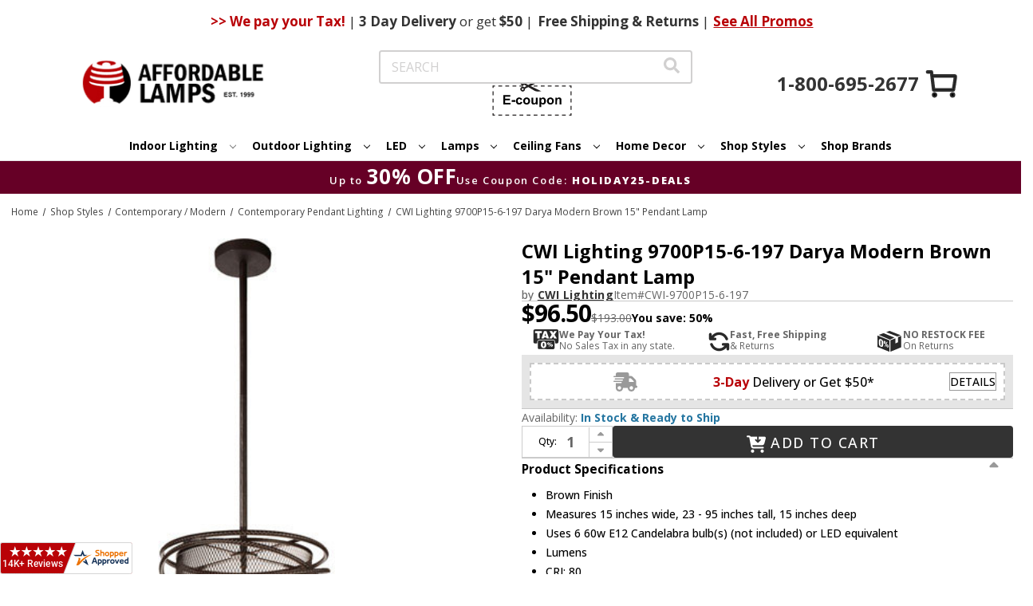

--- FILE ---
content_type: text/html
request_url: https://www.centrifugeconnect.com/clients/check_inventory.php?si=2yvqhzn3by&ids=1&id0=607432&code0=CWI-9700P15-6-197&declare=true
body_size: 8045
content:
	function cf_parse_options () {
		var cf_parsed_data = '';
		if (document.getElementById('cf-item-form')) {
			if (typeof subskuids !== 'undefined') {
				var input_tags = document.getElementById('cf-item-form').getElementsByTagName('input');
				for (i = 0; i < input_tags.length; i++) {
					var tmp_input_value = input_tags[i].value;
					if ((input_tags[i].name.toUpperCase().indexOf ('VWATTR') != -1) && (input_tags[i].name.toUpperCase().indexOf ('VWATTR0') == -1) && (tmp_input_value.toUpperCase().indexOf ('INPUT') != -1))
						tmp_input_value = 'DUMMY';
					if ((input_tags[i].className.toUpperCase().indexOf ('CF-IGNORE') == -1) && (input_tags[i].name.toUpperCase().indexOf ('VWITEM99990') != -1)) {
						if ((tmp_input_value.toUpperCase().indexOf ('INPUT') == -1) && (tmp_input_value.toUpperCase().indexOf ('NULL') == -1) && (input_tags[i].name.toUpperCase().indexOf ('VWQUANTITY') == -1) && (tmp_input_value != '')) {
							if (!cf_parsed_data)
								cf_parsed_data = input_tags[i].name + '~~~' + tmp_input_value;
							else
								cf_parsed_data = cf_parsed_data + '%%%' + input_tags[i].name + '~~~' + tmp_input_value;
							if (input_tags[i].name == 'vwitem99990') {
								item_id0 = tmp_input_value;
								cf_parsed_data = '';
							};
						} else if (input_tags[i].name.toUpperCase().indexOf ('VWQUANTITY') != -1) {
							cf_parsed_data = cf_parsed_data + '';
						} else {
							cf_parsed_data = 'SELECT';
							break;
						}
					}
				}
			}
		}
		cf_parsed_data = cf_parsed_data.replace (/&/g, '!!!');
		cf_parsed_data = cf_parsed_data.replace (/#/g, '***');
		cf_parsed_data = cf_parsed_data.replace (/	/g, ' ');
		return cf_parsed_data;
	}
	function cf_check_inv () {
		if (document.getElementById('inv-email-address'))
			document.getElementById('inv-email-address').value = document.getElementById('inv-email-address').defaultValue;
		if (document.getElementById('inv-msg'))
			document.getElementById('inv-msg').innerHTML = '';
		var collected_data = cf_parse_options();
		if (collected_data != 'SELECT') {
			collected_data = encodeURIComponent (collected_data);
			var jsel = document.createElement('script');
			jsel.type = 'text/javascript';
			jsel.src = 'https://www.centrifugeconnect.com/clients/check_inventory.php?si=2yvqhzn3by&ids=1' + '&opt=' + collected_data + '&multi=';
			jsel.src = jsel.src + '&id0=' + item_id0 + '&code0=' + item_code0;
		jsel.src = jsel.src + '&platform_or=BC';
			if (document.getElementById('cf-bc-stock-msg'))
				jsel.src = jsel.src + '&bc=oos';
		if (document.getElementById('cf-avail'))
			document.getElementById('cf-avail').innerHTML = '<img src="https://www.centrifugeconnect.com/clients/loaders/please-wait-loader.gif" />';
			document.getElementById('cf-ajax-load').appendChild (jsel);
		}
	}
	function cf_bis_notification () {
		if (document.getElementById('inv-email-address').value == '') {
			alert ('Please enter your email address');
		} else if ((document.getElementById('inv-email-address').value.indexOf('@') == -1) || (document.getElementById('inv-email-address').value.indexOf('.') == -1)) {
			alert ('Please enter a valid email address');
		} else {
			var collected_data = cf_parse_options();
			collected_data = encodeURIComponent (collected_data);
			var jsel = document.createElement('script');
			jsel.type = 'text/javascript';
			jsel.src = 'https://www.centrifugeconnect.com/clients/check_inventory.php?si=2yvqhzn3by&id=' + item_id0 + '&code=' + item_code0 + '&opt=' + collected_data + '&email=' + document.getElementById('inv-email-address').value;
			document.getElementById('cf-ajax-load').appendChild (jsel);
		}
	}
	function cf_insert_after (referenceNode, newNode) {
	    referenceNode.parentNode.insertBefore(newNode, referenceNode.nextSibling);
	}
	function cf_disable_enter_key (e) {
		var key;
		if (window.event) {
			key = window.event.keyCode;
		} else {
			key = e.which;
		}
		if (key == 13) {
			return false;
		} else {
			return true;
		}
	}
	function cf_add_event (obj, evType, fn) {
		if (obj.addEventListener) {
			obj.addEventListener(evType, fn, false);
			return true;
		} else if (obj.attachEvent) {
			var r = obj.attachEvent('on'+evType, fn);
			return r;
		} else {
			return false;
		}
	}
	function cf_onfocus (obj_to_handle) {
		if (obj_to_handle.value == obj_to_handle.defaultValue)
			obj_to_handle.value = '';
	}
	function cf_onblur (obj_to_handle) {
		if (obj_to_handle.value == '')
			obj_to_handle.value = obj_to_handle.defaultValue;
	}
	function cf_oos_show () {
		if (document.getElementById('inv-oos')) {
			if (document.getElementById('inv-oos').style.display == 'none')
				document.getElementById('inv-oos').style.display = 'block';
			else
				document.getElementById('inv-oos').style.display = 'none';
		}
	}
	function cf_oos () {
		if (!document.getElementById('inv-oos')) {;
			var cf_inv_oos = document.createElement('div');
			cf_inv_oos.setAttribute('id', 'inv-oos');
			var cf_inv_text = document.createElement('div');
			cf_inv_text.setAttribute('id', 'inv-text');
			var cf_inv_text_value = document.createTextNode('or enter your email address to be notified when item becomes available:');
			cf_inv_text.appendChild(cf_inv_text_value);
			var cf_inv_oos_input_submit_holder = document.createElement('div');
			cf_inv_oos_input_submit_holder.setAttribute('id', 'inv-oos-input-submit');
			var cf_inv_oos_input_holder = document.createElement('div');
			cf_inv_oos_input_holder.setAttribute('id', 'inv-oos-input');
			var cf_inv_oos_input = document.createElement('input');
			cf_inv_oos_input.setAttribute('id', 'inv-email-address');
			cf_inv_oos_input.setAttribute('type', 'text');
			cf_inv_oos_input.setAttribute('value', 'Enter email address');
			cf_inv_oos_input.setAttribute('onfocus', 'cf_onfocus(this);');
			cf_inv_oos_input.setAttribute('onblur', 'cf_onblur(this);');
			cf_inv_oos_input.onkeypress = cf_disable_enter_key;
			cf_inv_oos_input_holder.appendChild(cf_inv_oos_input);
			var cf_inv_oos_submit_holder = document.createElement('div');
			cf_inv_oos_submit_holder.setAttribute('id', 'inv-oos-submit');
			var cf_inv_oos_submit = document.createElement('input');
			cf_inv_oos_submit.setAttribute('id', 'inv-submit');
			cf_inv_oos_submit.setAttribute('type', 'button');
			cf_inv_oos_submit.setAttribute('value', 'Submit');
			cf_inv_oos_submit.onclick = cf_bis_notification;
			cf_inv_oos_submit_holder.appendChild(cf_inv_oos_submit);
			var cf_inv_oos_clear_both = document.createElement('div');
			cf_inv_oos_clear_both.setAttribute('id', 'inv-clear-both');
			cf_inv_oos_clear_both.setAttribute('class', 'clear-both');
			cf_inv_oos_clear_both.setAttribute('className', 'clear-both');
			cf_inv_oos_input_submit_holder.appendChild(cf_inv_oos_input_holder);
			cf_inv_oos_input_submit_holder.appendChild(cf_inv_oos_submit_holder);
			cf_inv_oos_input_submit_holder.appendChild(cf_inv_oos_clear_both);
			var cf_inv_msg = document.createElement('div');
			cf_inv_msg.setAttribute('id', 'inv-msg');
			cf_inv_oos.appendChild(cf_inv_text);
			cf_inv_oos.appendChild(cf_inv_oos_input_submit_holder);
			cf_inv_oos.appendChild(cf_inv_msg);
			cf_insert_after (document.getElementById('cf-avail-holder'), cf_inv_oos);
			document.getElementById('inv-oos').style.display = 'none';
		}
	}
	function cf_init () {
		if (!document.getElementById('cf-ajax-load')) {
			var cf_ajax_load_div = document.createElement('div');
			cf_ajax_load_div.setAttribute('id', 'cf-ajax-load');
			document.getElementById('cf-item-form').parentNode.insertBefore (cf_ajax_load_div, document.getElementById('cf-item-form'));
			document.getElementById('cf-ajax-load').style.display = 'none';
		}
		if (document.getElementById('cf-item-form')) {
			var select_tags = document.getElementById('cf-item-form').getElementsByTagName('select');
			for (i = 0; i < select_tags.length; i++) {
				cf_add_event (select_tags[i], 'change', cf_check_inv);
			}
		}
		cf_check_inv ();
		cf_oos ();
	}
	var total_ids = '1';
	var item_id0 = '607432';
	var item_code0 = 'CWI-9700P15-6-197';


--- FILE ---
content_type: text/html;charset=UTF-8
request_url: https://imgs.signifyd.com/fp/ls_fp.html;CIS3SID=C87A0F88B3872F1D40F313948B8D5221?org_id=w2txo5aa&session_id=stores/2yvqhzn3by-hzewtnsyyjxw77c6&nonce=2037adcb22b48eab
body_size: 15470
content:
<!DOCTYPE html><html lang="en"><title>empty</title><body><script type="text/javascript">var td_1u=td_1u||{};td_1u.td_4C=function(td_F,td_B){try{var td_T=[""];var td_p=0;for(var td_n=0;td_n<td_B.length;++td_n){td_T.push(String.fromCharCode(td_F.charCodeAt(td_p)^td_B.charCodeAt(td_n)));td_p++;
if(td_p>=td_F.length){td_p=0;}}return td_T.join("");}catch(td_o){return null;}};td_1u.td_0s=function(td_l){if(!String||!String.fromCharCode||!parseInt){return null;}try{this.td_c=td_l;this.td_d="";this.td_f=function(td_R,td_t){if(0===this.td_d.length){var td_s=this.td_c.substr(0,32);
var td_Y="";for(var td_B=32;td_B<td_l.length;td_B+=2){td_Y+=String.fromCharCode(parseInt(td_l.substr(td_B,2),16));}this.td_d=td_1u.td_4C(td_s,td_Y);}if(this.td_d.substr){return this.td_d.substr(td_R,td_t);
}};}catch(td_F){}return null;};td_1u.td_3X=function(td_j){if(td_j===null||td_j.length===null||!String||!String.fromCharCode){return null;}var td_o=null;try{var td_R="";var td_a=[];var td_T=String.fromCharCode(48)+String.fromCharCode(48)+String.fromCharCode(48);
var td_X=0;for(var td_E=0;td_E<td_j.length;++td_E){if(65+td_X>=126){td_X=0;}var td_Y=(td_T+td_j.charCodeAt(td_X++)).slice(-3);td_a.push(td_Y);}var td_I=td_a.join("");td_X=0;for(var td_E=0;td_E<td_I.length;
++td_E){if(65+td_X>=126){td_X=0;}var td_G=String.fromCharCode(65+td_X++);if(td_G!==[][[]]+""){td_R+=td_G;}}td_o=td_1u.td_4C(td_R,td_I);}catch(td_U){return null;}return td_o;};td_1u.td_4i=function(td_b){if(td_b===null||td_b.length===null){return null;
}var td_p="";try{var td_E="";var td_s=0;for(var td_i=0;td_i<td_b.length;++td_i){if(65+td_s>=126){td_s=0;}var td_g=String.fromCharCode(65+td_s++);if(td_g!==[][[]]+""){td_E+=td_g;}}var td_T=td_1u.td_4C(td_E,td_b);
var td_X=td_T.match(/.{1,3}/g);for(var td_i=0;td_i<td_X.length;++td_i){td_p+=String.fromCharCode(parseInt(td_X[td_i],10));}}catch(td_v){return null;}return td_p;};td_1u.tdz_af9f7c088a504ca687445a106bd489c5=new td_1u.td_0s("\x61\x66\x39\x66\x37\x63\x30\x38\x38\x61\x35\x30\x34\x63\x61\x36\x38\x37\x34\x34\x35\x61\x31\x30\x36\x62\x64\x34\x38\x39\x63\x35\x35\x34\x35\x31\x30\x38\x35\x65\x37\x31\x32\x32\x37\x32\x37\x61\x30\x38\x35\x31\x30\x37\x37\x35\x31\x32\x30\x37\x30\x30\x34\x32\x35\x39\x30\x61\x31\x32\x35\x32\x34\x37");
var td_1u=td_1u||{};if(typeof td_1u.td_0x===[][[]]+""){td_1u.td_0x=[];}var td_3C=((typeof(td_1u.tdz_af9f7c088a504ca687445a106bd489c5)!=="undefined"&&typeof(td_1u.tdz_af9f7c088a504ca687445a106bd489c5.td_f)!=="undefined")?(td_1u.tdz_af9f7c088a504ca687445a106bd489c5.td_f(0,12)):null);
function td_2o(td_cy){if(typeof td_2H===[][[]]+""){return null;}try{var td_Rp=td_2H;var td_V2=window.localStorage.getItem(td_3C);if(td_V2!==null&&td_V2.length>0){td_Rp+=((typeof(td_1u.tdz_af9f7c088a504ca687445a106bd489c5)!=="undefined"&&typeof(td_1u.tdz_af9f7c088a504ca687445a106bd489c5.td_f)!=="undefined")?(td_1u.tdz_af9f7c088a504ca687445a106bd489c5.td_f(12,6)):null)+td_V2;
if(td_V2[0]!=="_"){td_2m("_"+td_V2);}}if(td_cy===true){td_Rp+=((typeof(td_1u.tdz_af9f7c088a504ca687445a106bd489c5)!=="undefined"&&typeof(td_1u.tdz_af9f7c088a504ca687445a106bd489c5.td_f)!=="undefined")?(td_1u.tdz_af9f7c088a504ca687445a106bd489c5.td_f(18,3)):null);
}td_0y(td_Rp,document);return td_Rp;}catch(td_BL){}return null;}function td_2m(td_jS){try{window.localStorage.setItem(td_3C,td_jS);}catch(td_oy){}return null;}td_1u.td_0x.push(function(){var td_1b= new td_1u.td_0s("[base64]");td_2H=(td_1b)?td_1b.td_f(0,119):null;});td_1u.tdz_a619182b3510482da733d2172628076a=new td_1u.td_0s("\x61\x36\x31\x39\x31\x38\x32\x62\x33\x35\x31\x30\x34\x38\x32\x64\x61\x37\x33\x33\x64\x32\x31\x37\x32\x36\x32\x38\x30\x37\x36\x61\x30\x34\x35\x32\x30\x36\x30\x61\x35\x37\x30\x61\x30\x32\x30\x37\x35\x37\x35\x37\x35\x37\x30\x32\x35\x36\x30\x66\x30\x31\x34\x32\x30\x64\x35\x36\x36\x63\x35\x63\x30\x38\x35\x36\x30\x63\x31\x31\x35\x38\x35\x30\x30\x66\x35\x34\x34\x33\x35\x35\x30\x62\x34\x37\x30\x62\x35\x34\x30\x63\x35\x35\x34\x32\x35\x39\x30\x66");
var td_1u=td_1u||{};if(typeof td_1u.td_0x===[][[]]+""){td_1u.td_0x=[];}function td_5Z(td_YY){try{if(window.localStorage){var td_sb=null;var td_Oe=null;var td_nI=window.localStorage.getItem(((typeof(td_1u.tdz_a619182b3510482da733d2172628076a)!=="undefined"&&typeof(td_1u.tdz_a619182b3510482da733d2172628076a.td_f)!=="undefined")?(td_1u.tdz_a619182b3510482da733d2172628076a.td_f(0,15)):null));
if(td_nI!==null){var td_NU=td_nI.split("_");if(td_NU.length===2){var td_LK=td_NU[1];if(td_LK<td_q()){window.localStorage.setItem(((typeof(td_1u.tdz_a619182b3510482da733d2172628076a)!=="undefined"&&typeof(td_1u.tdz_a619182b3510482da733d2172628076a.td_f)!=="undefined")?(td_1u.tdz_a619182b3510482da733d2172628076a.td_f(0,15)):null),td_2i);
td_sb=td_2i.split("_")[0];td_Oe=td_NU[0];}else{td_sb=td_NU[0];}}else{if(td_NU.length===1){window.localStorage.setItem(((typeof(td_1u.tdz_a619182b3510482da733d2172628076a)!=="undefined"&&typeof(td_1u.tdz_a619182b3510482da733d2172628076a.td_f)!=="undefined")?(td_1u.tdz_a619182b3510482da733d2172628076a.td_f(0,15)):null),td_NU[0]+"_"+td_2i.split("_")[1]);
td_sb=td_NU[0];}else{window.localStorage.setItem(((typeof(td_1u.tdz_a619182b3510482da733d2172628076a)!=="undefined"&&typeof(td_1u.tdz_a619182b3510482da733d2172628076a.td_f)!=="undefined")?(td_1u.tdz_a619182b3510482da733d2172628076a.td_f(0,15)):null),td_2i);
td_sb=td_2i.split("_")[0];}}}else{window.localStorage.setItem(((typeof(td_1u.tdz_a619182b3510482da733d2172628076a)!=="undefined"&&typeof(td_1u.tdz_a619182b3510482da733d2172628076a.td_f)!=="undefined")?(td_1u.tdz_a619182b3510482da733d2172628076a.td_f(0,15)):null),td_2i);
td_sb=td_2i.split("_")[0];}var td_rh="";if(td_Oe!==null){td_rh=((typeof(td_1u.tdz_a619182b3510482da733d2172628076a)!=="undefined"&&typeof(td_1u.tdz_a619182b3510482da733d2172628076a.td_f)!=="undefined")?(td_1u.tdz_a619182b3510482da733d2172628076a.td_f(15,8)):null)+td_Oe;
}var td_Dk=td_1N+td_rh;if(typeof td_YY!==[][[]]+""&&td_YY===true){td_Dk+=((typeof(td_1u.tdz_a619182b3510482da733d2172628076a)!=="undefined"&&typeof(td_1u.tdz_a619182b3510482da733d2172628076a.td_f)!=="undefined")?(td_1u.tdz_a619182b3510482da733d2172628076a.td_f(23,4)):null)+td_1u.td_1v(((typeof(td_1u.tdz_a619182b3510482da733d2172628076a)!=="undefined"&&typeof(td_1u.tdz_a619182b3510482da733d2172628076a.td_f)!=="undefined")?(td_1u.tdz_a619182b3510482da733d2172628076a.td_f(27,4)):null)+td_sb,td_5z);
}else{td_YY=false;td_Dk+=((typeof(td_1u.tdz_a619182b3510482da733d2172628076a)!=="undefined"&&typeof(td_1u.tdz_a619182b3510482da733d2172628076a.td_f)!=="undefined")?(td_1u.tdz_a619182b3510482da733d2172628076a.td_f(31,4)):null)+td_1u.td_1v(((typeof(td_1u.tdz_a619182b3510482da733d2172628076a)!=="undefined"&&typeof(td_1u.tdz_a619182b3510482da733d2172628076a.td_f)!=="undefined")?(td_1u.tdz_a619182b3510482da733d2172628076a.td_f(35,4)):null)+td_sb,td_5z);
}td_0y(td_Dk,document);if(typeof td_2o!==[][[]]+""){td_2o(td_YY);}return td_Dk;}}catch(td_WG){}}function td_0M(){td_1u.td_0F();td_1u.td_4B(document);td_k();td_5Z(true);}td_1u.td_0x.push(function(){var td_6D= new td_1u.td_0s("[base64]");td_1N=(td_6D)?td_6D.td_f(0,123):null;td_2i=(td_6D)?td_6D.td_f(123,46):null;td_5z=(td_6D)?td_6D.td_f(169,34):null;});td_1u.tdz_187337af51f94a0f88d0f0063571e15a=new td_1u.td_0s("\x31\x38\x37\x33\x33\x37\x61\x66\x35\x31\x66\x39\x34\x61\x30\x66\x38\x38\x64\x30\x66\x30\x30\x36\x33\x35\x37\x31\x65\x31\x35\x61\x30\x31\x30\x39\x30\x35\x30\x30\x30\x37\x30\x32\x35\x37\x35\x31\x30\x64\x30\x38\x30\x37\x35\x62\x35\x37\x30\x35\x35\x35\x30\x30\x35\x64\x35\x36\x32\x64\x37\x36\x33\x34\x37\x31\x37\x64\x37\x33\x35\x61\x35\x33\x34\x35\x35\x30\x30\x38\x35\x34\x35\x30\x30\x63\x34\x31\x34\x63\x34\x65\x35\x32\x34\x31\x35\x65\x30\x30\x34\x62\x35\x31\x35\x38\x31\x35\x35\x38\x35\x36\x30\x64\x35\x35\x30\x32\x35\x39\x34\x61\x30\x64\x35\x31\x34\x62\x35\x38\x35\x39\x35\x32\x35\x37\x35\x30\x35\x39\x31\x63\x35\x34\x34\x32\x35\x34\x30\x66\x35\x35\x35\x61\x35\x38\x34\x62\x35\x30\x35\x38\x30\x64\x30\x39\x34\x37\x30\x62\x31\x34\x35\x65\x35\x36\x30\x30\x31\x38\x35\x36\x31\x34\x30\x38\x34\x38\x30\x30\x34\x61\x30\x30\x31\x39\x30\x64\x31\x33\x35\x33\x35\x62\x35\x65\x30\x34\x34\x35\x30\x66\x30\x64\x35\x34\x35\x65\x34\x33\x30\x38\x31\x33\x34\x37\x30\x65\x31\x35\x35\x63\x34\x35\x30\x66\x35\x36\x35\x61\x35\x62\x35\x31\x30\x34\x34\x62\x35\x37\x30\x38\x34\x35\x31\x32\x35\x35\x30\x62\x31\x36\x34\x37\x35\x61\x34\x37\x30\x62\x34\x38\x30\x33\x30\x35\x35\x31\x30\x61\x31\x38\x35\x62\x35\x36\x35\x35\x34\x33\x35\x62\x34\x62\x30\x37\x30\x31\x35\x36\x30\x32\x31\x34\x30\x33\x35\x66\x31\x34\x35\x63\x35\x64\x31\x36\x30\x61\x35\x36\x34\x30\x34\x38\x34\x35\x34\x31\x35\x36\x35\x39\x35\x65\x30\x62\x35\x32\x35\x30\x32\x63\x36\x32\x36\x30\x37\x61\x37\x66\x30\x31\x31\x39\x33\x39\x32\x62\x37\x39\x37\x39\x33\x32\x36\x64\x36\x34\x34\x66\x30\x33\x34\x38\x30\x38\x37\x35\x31\x37\x34\x38\x30\x62\x35\x63\x30\x32\x31\x38\x36\x62\x37\x38\x37\x62\x37\x39\x33\x31\x36\x35\x36\x35\x32\x63\x35\x38\x35\x62\x34\x35\x35\x63\x34\x30\x35\x38\x30\x37\x31\x32\x31\x62\x36\x39\x32\x62\x37\x35\x37\x63\x33\x35\x36\x34\x33\x36");
var td_1u=td_1u||{};if(typeof td_1u.td_0x===[][[]]+""){td_1u.td_0x=[];}td_1u.td_0F=function(){for(var td_s=0;td_s<td_1u.td_0x.length;++td_s){td_1u.td_0x[td_s]();}};td_1u.td_1v=function(td_o,td_z){try{var td_s=td_o.length+"&"+td_o;
var td_S="";var td_c=((typeof(td_1u.tdz_187337af51f94a0f88d0f0063571e15a)!=="undefined"&&typeof(td_1u.tdz_187337af51f94a0f88d0f0063571e15a.td_f)!=="undefined")?(td_1u.tdz_187337af51f94a0f88d0f0063571e15a.td_f(0,16)):null);
for(var td_I=0,td_u=0;td_I<td_s.length;td_I++){var td_U=td_s.charCodeAt(td_I)^td_z.charCodeAt(td_u)&10;if(++td_u===td_z.length){td_u=0;}td_S+=td_c.charAt((td_U>>4)&15);td_S+=td_c.charAt(td_U&15);}return td_S;
}catch(td_G){return null;}};td_1u.td_2r=function(){try{var td_u=window.top.document;var td_U=td_u.forms.length;return td_u;}catch(td_L){return document;}};td_1u.td_4K=function(td_L){try{var td_g;if(typeof td_L===[][[]]+""){td_g=window;
}else{if(td_L==="t"){td_g=window.top;}else{if(td_L==="p"){td_g=window.parent;}else{td_g=window;}}}var td_S=td_g.document.forms.length;return td_g;}catch(td_U){return window;}};td_1u.add_lang_attr_html_tag=function(td_K){try{if(td_K===null){return;
}var td_I=td_K.getElementsByTagName(Number(485781).toString(30));if(td_I[0].getAttribute(Number(296632).toString(24))===null||td_I[0].getAttribute(Number(296632).toString(24))===""){td_I[0].setAttribute(Number(296632).toString(24),((typeof(td_1u.tdz_187337af51f94a0f88d0f0063571e15a)!=="undefined"&&typeof(td_1u.tdz_187337af51f94a0f88d0f0063571e15a.td_f)!=="undefined")?(td_1u.tdz_187337af51f94a0f88d0f0063571e15a.td_f(16,2)):null));
}else{}}catch(td_z){}};td_1u.load_iframe=function(td_B,td_G){var td_L=td_5i(5);if(typeof(td_6l)!==[][[]]+""){td_6l(td_L,((typeof(td_1u.tdz_187337af51f94a0f88d0f0063571e15a)!=="undefined"&&typeof(td_1u.tdz_187337af51f94a0f88d0f0063571e15a.td_f)!=="undefined")?(td_1u.tdz_187337af51f94a0f88d0f0063571e15a.td_f(18,6)):null));
}var td_c=td_G.createElement(((typeof(td_1u.tdz_187337af51f94a0f88d0f0063571e15a)!=="undefined"&&typeof(td_1u.tdz_187337af51f94a0f88d0f0063571e15a.td_f)!=="undefined")?(td_1u.tdz_187337af51f94a0f88d0f0063571e15a.td_f(24,6)):null));
td_c.id=td_L;td_c.title=((typeof(td_1u.tdz_187337af51f94a0f88d0f0063571e15a)!=="undefined"&&typeof(td_1u.tdz_187337af51f94a0f88d0f0063571e15a.td_f)!=="undefined")?(td_1u.tdz_187337af51f94a0f88d0f0063571e15a.td_f(30,5)):null);
td_c.setAttribute(((typeof(td_1u.tdz_187337af51f94a0f88d0f0063571e15a)!=="undefined"&&typeof(td_1u.tdz_187337af51f94a0f88d0f0063571e15a.td_f)!=="undefined")?(td_1u.tdz_187337af51f94a0f88d0f0063571e15a.td_f(35,13)):null),Number(890830).toString(31));
td_c.setAttribute(((typeof(td_1u.tdz_187337af51f94a0f88d0f0063571e15a)!=="undefined"&&typeof(td_1u.tdz_187337af51f94a0f88d0f0063571e15a.td_f)!=="undefined")?(td_1u.tdz_187337af51f94a0f88d0f0063571e15a.td_f(48,11)):null),Number(890830).toString(31));
td_c.width="0";td_c.height="0";if(typeof td_c.tabIndex!==[][[]]+""){td_c.tabIndex=((typeof(td_1u.tdz_187337af51f94a0f88d0f0063571e15a)!=="undefined"&&typeof(td_1u.tdz_187337af51f94a0f88d0f0063571e15a.td_f)!=="undefined")?(td_1u.tdz_187337af51f94a0f88d0f0063571e15a.td_f(59,2)):null);
}if(typeof td_2d!==[][[]]+""&&td_2d!==null){td_c.setAttribute(((typeof(td_1u.tdz_187337af51f94a0f88d0f0063571e15a)!=="undefined"&&typeof(td_1u.tdz_187337af51f94a0f88d0f0063571e15a.td_f)!=="undefined")?(td_1u.tdz_187337af51f94a0f88d0f0063571e15a.td_f(61,7)):null),td_2d);
}td_c.style=((typeof(td_1u.tdz_187337af51f94a0f88d0f0063571e15a)!=="undefined"&&typeof(td_1u.tdz_187337af51f94a0f88d0f0063571e15a.td_f)!=="undefined")?(td_1u.tdz_187337af51f94a0f88d0f0063571e15a.td_f(68,83)):null);
td_c.setAttribute(((typeof(td_1u.tdz_187337af51f94a0f88d0f0063571e15a)!=="undefined"&&typeof(td_1u.tdz_187337af51f94a0f88d0f0063571e15a.td_f)!=="undefined")?(td_1u.tdz_187337af51f94a0f88d0f0063571e15a.td_f(151,3)):null),td_B);
td_G.body.appendChild(td_c);};td_1u.csp_nonce=null;td_1u.td_4B=function(td_K){if(typeof td_K.currentScript!==[][[]]+""&&td_K.currentScript!==null){var td_n=td_K.currentScript.getAttribute(((typeof(td_1u.tdz_187337af51f94a0f88d0f0063571e15a)!=="undefined"&&typeof(td_1u.tdz_187337af51f94a0f88d0f0063571e15a.td_f)!=="undefined")?(td_1u.tdz_187337af51f94a0f88d0f0063571e15a.td_f(154,5)):null));
if(typeof td_n!==[][[]]+""&&td_n!==null&&td_n!==""){td_1u.csp_nonce=td_n;}else{if(typeof td_K.currentScript.nonce!==[][[]]+""&&td_K.currentScript.nonce!==null&&td_K.currentScript.nonce!==""){td_1u.csp_nonce=td_K.currentScript.nonce;
}}}};td_1u.td_0P=function(td_K){if(td_1u.csp_nonce!==null){td_K.setAttribute(((typeof(td_1u.tdz_187337af51f94a0f88d0f0063571e15a)!=="undefined"&&typeof(td_1u.tdz_187337af51f94a0f88d0f0063571e15a.td_f)!=="undefined")?(td_1u.tdz_187337af51f94a0f88d0f0063571e15a.td_f(154,5)):null),td_1u.csp_nonce);
if(td_K.getAttribute(((typeof(td_1u.tdz_187337af51f94a0f88d0f0063571e15a)!=="undefined"&&typeof(td_1u.tdz_187337af51f94a0f88d0f0063571e15a.td_f)!=="undefined")?(td_1u.tdz_187337af51f94a0f88d0f0063571e15a.td_f(154,5)):null))!==td_1u.csp_nonce){td_K.nonce=td_1u.csp_nonce;
}}};td_1u.td_4j=function(){try{return new ActiveXObject(activeXMode);}catch(td_K){return null;}};td_1u.td_1s=function(){if(window.XMLHttpRequest){return new XMLHttpRequest();}if(window.ActiveXObject){var td_S=[((typeof(td_1u.tdz_187337af51f94a0f88d0f0063571e15a)!=="undefined"&&typeof(td_1u.tdz_187337af51f94a0f88d0f0063571e15a.td_f)!=="undefined")?(td_1u.tdz_187337af51f94a0f88d0f0063571e15a.td_f(159,18)):null),((typeof(td_1u.tdz_187337af51f94a0f88d0f0063571e15a)!=="undefined"&&typeof(td_1u.tdz_187337af51f94a0f88d0f0063571e15a.td_f)!=="undefined")?(td_1u.tdz_187337af51f94a0f88d0f0063571e15a.td_f(177,14)):null),((typeof(td_1u.tdz_187337af51f94a0f88d0f0063571e15a)!=="undefined"&&typeof(td_1u.tdz_187337af51f94a0f88d0f0063571e15a.td_f)!=="undefined")?(td_1u.tdz_187337af51f94a0f88d0f0063571e15a.td_f(191,17)):null)];
for(var td_J=0;td_J<td_S.length;td_J++){var td_z=td_1u.td_4j(td_S[td_J]);if(td_z!==null){return td_z;}}}return null;};td_1u.tdz_28207e46302d4db6b9fb5ae8f7b3e455=new td_1u.td_0s("\x32\x38\x32\x30\x37\x65\x34\x36\x33\x30\x32\x64\x34\x64\x62\x36\x62\x39\x66\x62\x35\x61\x65\x38\x66\x37\x62\x33\x65\x34\x35\x35\x35\x62\x35\x36\x34\x32\x34\x35\x34\x33\x34\x35\x35\x64\x34\x35\x31\x33\x35\x39\x35\x63\x31\x32\x35\x35\x30\x38\x30\x62\x35\x32\x34\x32\x34\x64\x31\x66\x31\x32\x35\x30\x30\x65\x30\x37\x35\x32\x30\x33\x35\x34\x31\x36\x30\x33\x35\x34\x30\x36\x30\x36\x30\x31\x30\x37\x30\x65\x30\x35\x30\x38\x30\x65\x30\x34\x35\x36\x35\x35\x35\x37\x35\x35\x35\x34\x33\x66\x35\x62\x30\x36\x30\x38\x35\x33\x30\x31\x34\x64\x34\x36\x32\x33\x34\x37\x31\x33\x30\x34\x34\x31\x33\x62\x34\x34\x31\x36\x34\x31\x30\x63\x35\x61\x35\x32");
td_3d=function(){var td_U1=((typeof(td_1u.tdz_28207e46302d4db6b9fb5ae8f7b3e455)!=="undefined"&&typeof(td_1u.tdz_28207e46302d4db6b9fb5ae8f7b3e455.td_f)!=="undefined")?(td_1u.tdz_28207e46302d4db6b9fb5ae8f7b3e455.td_f(0,21)):null);
var td_it=typeof window===((typeof(td_1u.tdz_28207e46302d4db6b9fb5ae8f7b3e455)!=="undefined"&&typeof(td_1u.tdz_28207e46302d4db6b9fb5ae8f7b3e455.td_f)!=="undefined")?(td_1u.tdz_28207e46302d4db6b9fb5ae8f7b3e455.td_f(21,6)):null);
var td_hR=td_it?window:{};if(td_hR.JS_SHA256_NO_WINDOW){td_it=false;}var td_Qn=!td_hR.JS_SHA256_NO_ARRAY_BUFFER&&typeof ArrayBuffer!==[][[]]+"";var td_Lq=((typeof(td_1u.tdz_28207e46302d4db6b9fb5ae8f7b3e455)!=="undefined"&&typeof(td_1u.tdz_28207e46302d4db6b9fb5ae8f7b3e455.td_f)!=="undefined")?(td_1u.tdz_28207e46302d4db6b9fb5ae8f7b3e455.td_f(27,16)):null).split("");
var td_oH=[-2147483648,8388608,32768,128];var td_XI=[24,16,8,0];var td_xX=[1116352408,1899447441,3049323471,3921009573,961987163,1508970993,2453635748,2870763221,3624381080,310598401,607225278,1426881987,1925078388,2162078206,2614888103,3248222580,3835390401,4022224774,264347078,604807628,770255983,1249150122,1555081692,1996064986,2554220882,2821834349,2952996808,3210313671,3336571891,3584528711,113926993,338241895,666307205,773529912,1294757372,1396182291,1695183700,1986661051,2177026350,2456956037,2730485921,2820302411,3259730800,3345764771,3516065817,3600352804,4094571909,275423344,430227734,506948616,659060556,883997877,958139571,1322822218,1537002063,1747873779,1955562222,2024104815,2227730452,2361852424,2428436474,2756734187,3204031479,3329325298];
var td_n=[];if(td_hR.JS_SHA256_NO_NODE_JS||!Array.isArray){Array.isArray=function(td_us){return Object.prototype.toString.call(td_us)===((typeof(td_1u.tdz_28207e46302d4db6b9fb5ae8f7b3e455)!=="undefined"&&typeof(td_1u.tdz_28207e46302d4db6b9fb5ae8f7b3e455.td_f)!=="undefined")?(td_1u.tdz_28207e46302d4db6b9fb5ae8f7b3e455.td_f(43,14)):null);
};}if(td_Qn&&(td_hR.JS_SHA256_NO_ARRAY_BUFFER_IS_VIEW||!ArrayBuffer.isView)){ArrayBuffer.isView=function(td_hh){return typeof td_hh===((typeof(td_1u.tdz_28207e46302d4db6b9fb5ae8f7b3e455)!=="undefined"&&typeof(td_1u.tdz_28207e46302d4db6b9fb5ae8f7b3e455.td_f)!=="undefined")?(td_1u.tdz_28207e46302d4db6b9fb5ae8f7b3e455.td_f(21,6)):null)&&td_hh.buffer&&td_hh.buffer.constructor===ArrayBuffer;
};}instance=new td_bT(false,false);this.update=function(td_kT){instance.update(td_kT);};this.hash=function(td_lG){instance.update(td_lG);return instance.toString();};this.toString=function(){return instance.toString();
};function td_bT(){this.blocks=[0,0,0,0,0,0,0,0,0,0,0,0,0,0,0,0,0];this.h0=1779033703;this.h1=3144134277;this.h2=1013904242;this.h3=2773480762;this.h4=1359893119;this.h5=2600822924;this.h6=528734635;this.h7=1541459225;
this.block=this.start=this.bytes=this.hBytes=0;this.finalized=this.hashed=false;this.first=true;}td_bT.prototype.update=function(td_wE){if(this.finalized){return;}var td_Yz,td_yM=typeof td_wE;if(td_yM!==((typeof(td_1u.tdz_28207e46302d4db6b9fb5ae8f7b3e455)!=="undefined"&&typeof(td_1u.tdz_28207e46302d4db6b9fb5ae8f7b3e455.td_f)!=="undefined")?(td_1u.tdz_28207e46302d4db6b9fb5ae8f7b3e455.td_f(57,6)):null)){if(td_yM===((typeof(td_1u.tdz_28207e46302d4db6b9fb5ae8f7b3e455)!=="undefined"&&typeof(td_1u.tdz_28207e46302d4db6b9fb5ae8f7b3e455.td_f)!=="undefined")?(td_1u.tdz_28207e46302d4db6b9fb5ae8f7b3e455.td_f(21,6)):null)){if(td_wE===null){throw new Error(td_U1);
}else{if(td_Qn&&td_wE.constructor===ArrayBuffer){td_wE=new Uint8Array(td_wE);}else{if(!Array.isArray(td_wE)){if(!td_Qn||!ArrayBuffer.isView(td_wE)){throw new Error(td_U1);}}}}}else{throw new Error(td_U1);
}td_Yz=true;}var td_OR,td_Tf=0,td_wI,td_s5=td_wE.length,td_X4=this.blocks;while(td_Tf<td_s5){if(this.hashed){this.hashed=false;td_X4[0]=this.block;td_X4[16]=td_X4[1]=td_X4[2]=td_X4[3]=td_X4[4]=td_X4[5]=td_X4[6]=td_X4[7]=td_X4[8]=td_X4[9]=td_X4[10]=td_X4[11]=td_X4[12]=td_X4[13]=td_X4[14]=td_X4[15]=0;
}if(td_Yz){for(td_wI=this.start;td_Tf<td_s5&&td_wI<64;++td_Tf){td_X4[td_wI>>2]|=td_wE[td_Tf]<<td_XI[td_wI++&3];}}else{for(td_wI=this.start;td_Tf<td_s5&&td_wI<64;++td_Tf){td_OR=td_wE.charCodeAt(td_Tf);if(td_OR<128){td_X4[td_wI>>2]|=td_OR<<td_XI[td_wI++&3];
}else{if(td_OR<2048){td_X4[td_wI>>2]|=(192|(td_OR>>6))<<td_XI[td_wI++&3];td_X4[td_wI>>2]|=(128|(td_OR&63))<<td_XI[td_wI++&3];}else{if(td_OR<55296||td_OR>=57344){td_X4[td_wI>>2]|=(224|(td_OR>>12))<<td_XI[td_wI++&3];
td_X4[td_wI>>2]|=(128|((td_OR>>6)&63))<<td_XI[td_wI++&3];td_X4[td_wI>>2]|=(128|(td_OR&63))<<td_XI[td_wI++&3];}else{td_OR=65536+(((td_OR&1023)<<10)|(td_wE.charCodeAt(++td_Tf)&1023));td_X4[td_wI>>2]|=(240|(td_OR>>18))<<td_XI[td_wI++&3];
td_X4[td_wI>>2]|=(128|((td_OR>>12)&63))<<td_XI[td_wI++&3];td_X4[td_wI>>2]|=(128|((td_OR>>6)&63))<<td_XI[td_wI++&3];td_X4[td_wI>>2]|=(128|(td_OR&63))<<td_XI[td_wI++&3];}}}}}this.lastByteIndex=td_wI;this.bytes+=td_wI-this.start;
if(td_wI>=64){this.block=td_X4[16];this.start=td_wI-64;this.hash();this.hashed=true;}else{this.start=td_wI;}}if(this.bytes>4294967295){this.hBytes+=this.bytes/4294967296<<0;this.bytes=this.bytes%4294967296;
}return this;};td_bT.prototype.finalize=function(){if(this.finalized){return;}this.finalized=true;var td_po=this.blocks,td_zv=this.lastByteIndex;td_po[16]=this.block;td_po[td_zv>>2]|=td_oH[td_zv&3];this.block=td_po[16];
if(td_zv>=56){if(!this.hashed){this.hash();}td_po[0]=this.block;td_po[16]=td_po[1]=td_po[2]=td_po[3]=td_po[4]=td_po[5]=td_po[6]=td_po[7]=td_po[8]=td_po[9]=td_po[10]=td_po[11]=td_po[12]=td_po[13]=td_po[14]=td_po[15]=0;
}td_po[14]=this.hBytes<<3|this.bytes>>>29;td_po[15]=this.bytes<<3;this.hash();};td_bT.prototype.hash=function(){var td_Df=this.h0,td_iI=this.h1,td_mX=this.h2,td_YM=this.h3,td_SW=this.h4,td_QA=this.h5,td_CL=this.h6,td_zB=this.h7,td_R6=this.blocks,td_BI,td_vD,td_sB,td_EJ,td_xW,td_eu,td_yV,td_S4,td_SD,td_Pp,td_ul;
for(td_BI=16;td_BI<64;++td_BI){td_xW=td_R6[td_BI-15];td_vD=((td_xW>>>7)|(td_xW<<25))^((td_xW>>>18)|(td_xW<<14))^(td_xW>>>3);td_xW=td_R6[td_BI-2];td_sB=((td_xW>>>17)|(td_xW<<15))^((td_xW>>>19)|(td_xW<<13))^(td_xW>>>10);
td_R6[td_BI]=td_R6[td_BI-16]+td_vD+td_R6[td_BI-7]+td_sB<<0;}td_ul=td_iI&td_mX;for(td_BI=0;td_BI<64;td_BI+=4){if(this.first){td_S4=704751109;td_xW=td_R6[0]-210244248;td_zB=td_xW-1521486534<<0;td_YM=td_xW+143694565<<0;
this.first=false;}else{td_vD=((td_Df>>>2)|(td_Df<<30))^((td_Df>>>13)|(td_Df<<19))^((td_Df>>>22)|(td_Df<<10));td_sB=((td_SW>>>6)|(td_SW<<26))^((td_SW>>>11)|(td_SW<<21))^((td_SW>>>25)|(td_SW<<7));td_S4=td_Df&td_iI;
td_EJ=td_S4^(td_Df&td_mX)^td_ul;td_yV=(td_SW&td_QA)^(~td_SW&td_CL);td_xW=td_zB+td_sB+td_yV+td_xX[td_BI]+td_R6[td_BI];td_eu=td_vD+td_EJ;td_zB=td_YM+td_xW<<0;td_YM=td_xW+td_eu<<0;}td_vD=((td_YM>>>2)|(td_YM<<30))^((td_YM>>>13)|(td_YM<<19))^((td_YM>>>22)|(td_YM<<10));
td_sB=((td_zB>>>6)|(td_zB<<26))^((td_zB>>>11)|(td_zB<<21))^((td_zB>>>25)|(td_zB<<7));td_SD=td_YM&td_Df;td_EJ=td_SD^(td_YM&td_iI)^td_S4;td_yV=(td_zB&td_SW)^(~td_zB&td_QA);td_xW=td_CL+td_sB+td_yV+td_xX[td_BI+1]+td_R6[td_BI+1];
td_eu=td_vD+td_EJ;td_CL=td_mX+td_xW<<0;td_mX=td_xW+td_eu<<0;td_vD=((td_mX>>>2)|(td_mX<<30))^((td_mX>>>13)|(td_mX<<19))^((td_mX>>>22)|(td_mX<<10));td_sB=((td_CL>>>6)|(td_CL<<26))^((td_CL>>>11)|(td_CL<<21))^((td_CL>>>25)|(td_CL<<7));
td_Pp=td_mX&td_YM;td_EJ=td_Pp^(td_mX&td_Df)^td_SD;td_yV=(td_CL&td_zB)^(~td_CL&td_SW);td_xW=td_QA+td_sB+td_yV+td_xX[td_BI+2]+td_R6[td_BI+2];td_eu=td_vD+td_EJ;td_QA=td_iI+td_xW<<0;td_iI=td_xW+td_eu<<0;td_vD=((td_iI>>>2)|(td_iI<<30))^((td_iI>>>13)|(td_iI<<19))^((td_iI>>>22)|(td_iI<<10));
td_sB=((td_QA>>>6)|(td_QA<<26))^((td_QA>>>11)|(td_QA<<21))^((td_QA>>>25)|(td_QA<<7));td_ul=td_iI&td_mX;td_EJ=td_ul^(td_iI&td_YM)^td_Pp;td_yV=(td_QA&td_CL)^(~td_QA&td_zB);td_xW=td_SW+td_sB+td_yV+td_xX[td_BI+3]+td_R6[td_BI+3];
td_eu=td_vD+td_EJ;td_SW=td_Df+td_xW<<0;td_Df=td_xW+td_eu<<0;}this.h0=this.h0+td_Df<<0;this.h1=this.h1+td_iI<<0;this.h2=this.h2+td_mX<<0;this.h3=this.h3+td_YM<<0;this.h4=this.h4+td_SW<<0;this.h5=this.h5+td_QA<<0;
this.h6=this.h6+td_CL<<0;this.h7=this.h7+td_zB<<0;};td_bT.prototype.hex=function(){this.finalize();var td_a4=this.h0,td_Rk=this.h1,td_fz=this.h2,td_Hh=this.h3,td_Kg=this.h4,td_Wk=this.h5,td_WZ=this.h6,td_S2=this.h7;
var td_oe=td_Lq[(td_a4>>28)&15]+td_Lq[(td_a4>>24)&15]+td_Lq[(td_a4>>20)&15]+td_Lq[(td_a4>>16)&15]+td_Lq[(td_a4>>12)&15]+td_Lq[(td_a4>>8)&15]+td_Lq[(td_a4>>4)&15]+td_Lq[td_a4&15]+td_Lq[(td_Rk>>28)&15]+td_Lq[(td_Rk>>24)&15]+td_Lq[(td_Rk>>20)&15]+td_Lq[(td_Rk>>16)&15]+td_Lq[(td_Rk>>12)&15]+td_Lq[(td_Rk>>8)&15]+td_Lq[(td_Rk>>4)&15]+td_Lq[td_Rk&15]+td_Lq[(td_fz>>28)&15]+td_Lq[(td_fz>>24)&15]+td_Lq[(td_fz>>20)&15]+td_Lq[(td_fz>>16)&15]+td_Lq[(td_fz>>12)&15]+td_Lq[(td_fz>>8)&15]+td_Lq[(td_fz>>4)&15]+td_Lq[td_fz&15]+td_Lq[(td_Hh>>28)&15]+td_Lq[(td_Hh>>24)&15]+td_Lq[(td_Hh>>20)&15]+td_Lq[(td_Hh>>16)&15]+td_Lq[(td_Hh>>12)&15]+td_Lq[(td_Hh>>8)&15]+td_Lq[(td_Hh>>4)&15]+td_Lq[td_Hh&15]+td_Lq[(td_Kg>>28)&15]+td_Lq[(td_Kg>>24)&15]+td_Lq[(td_Kg>>20)&15]+td_Lq[(td_Kg>>16)&15]+td_Lq[(td_Kg>>12)&15]+td_Lq[(td_Kg>>8)&15]+td_Lq[(td_Kg>>4)&15]+td_Lq[td_Kg&15]+td_Lq[(td_Wk>>28)&15]+td_Lq[(td_Wk>>24)&15]+td_Lq[(td_Wk>>20)&15]+td_Lq[(td_Wk>>16)&15]+td_Lq[(td_Wk>>12)&15]+td_Lq[(td_Wk>>8)&15]+td_Lq[(td_Wk>>4)&15]+td_Lq[td_Wk&15]+td_Lq[(td_WZ>>28)&15]+td_Lq[(td_WZ>>24)&15]+td_Lq[(td_WZ>>20)&15]+td_Lq[(td_WZ>>16)&15]+td_Lq[(td_WZ>>12)&15]+td_Lq[(td_WZ>>8)&15]+td_Lq[(td_WZ>>4)&15]+td_Lq[td_WZ&15];
td_oe+=td_Lq[(td_S2>>28)&15]+td_Lq[(td_S2>>24)&15]+td_Lq[(td_S2>>20)&15]+td_Lq[(td_S2>>16)&15]+td_Lq[(td_S2>>12)&15]+td_Lq[(td_S2>>8)&15]+td_Lq[(td_S2>>4)&15]+td_Lq[td_S2&15];return td_oe;};td_bT.prototype.toString=td_bT.prototype.hex;
};td_1u.tdz_6c82af00cb5b4f11883c1683f30e3836=new td_1u.td_0s("\x36\x63\x38\x32\x61\x66\x30\x30\x63\x62\x35\x62\x34\x66\x31\x31\x38\x38\x33\x63\x31\x36\x38\x33\x66\x33\x30\x65\x33\x38\x33\x36\x31\x36\x32\x63\x36\x38\x36\x30\x34\x65\x34\x36\x37\x66\x36\x30\x33\x31\x32\x64\x34\x35\x30\x37\x34\x36\x30\x37\x31\x31\x37\x65\x36\x38\x36\x63\x31\x63\x34\x33\x37\x65\x36\x36\x36\x63\x37\x63\x31\x36\x35\x36\x34\x32\x30\x34\x31\x33\x36\x63\x35\x63\x34\x33\x35\x35\x30\x62\x37\x37\x34\x32\x30\x34\x31\x34\x35\x31\x31\x30\x32\x65\x30\x62\x35\x62\x30\x62\x37\x31\x30\x32\x35\x36\x35\x34\x31\x37\x37\x64\x35\x37\x30\x34\x35\x34\x37\x33\x35\x63\x35\x34\x34\x39\x37\x36\x35\x34\x30\x32\x37\x36\x35\x63\x35\x34\x37\x37\x31\x39\x32\x36\x35\x63\x35\x35\x32\x30\x32\x33\x35\x34\x35\x37\x30\x61\x32\x64\x36\x36\x34\x64\x37\x31\x30\x32\x35\x36\x35\x38\x37\x37\x36\x62\x36\x61\x30\x32\x37\x33\x34\x34\x35\x37\x34\x34\x31\x35\x35\x36\x34\x32\x33\x63\x35\x32\x35\x36\x35\x37\x35\x33\x34\x65\x33\x30\x35\x39\x35\x66\x31\x32\x31\x33\x35\x65\x35\x37\x32\x31\x31\x30\x35\x61\x31\x35\x34\x37\x30\x33\x34\x33\x36\x34\x37\x62\x37\x61\x34\x31\x30\x63\x34\x36\x34\x35\x35\x64\x34\x31\x33\x33\x37\x30\x37\x64\x30\x61\x35\x31\x35\x31\x35\x66\x35\x33\x36\x36\x31\x36\x35\x65\x35\x34\x30\x38\x30\x38\x37\x33\x35\x38\x31\x31\x30\x64\x35\x38\x30\x37\x37\x62\x30\x62\x35\x66\x35\x38\x36\x66\x35\x64\x35\x31\x32\x63\x35\x63\x35\x38\x35\x31\x36\x34\x30\x33\x35\x31\x31\x66\x32\x33\x34\x62\x35\x31\x37\x63\x36\x35\x37\x30\x30\x61\x34\x61\x35\x37\x30\x37\x30\x39\x34\x38\x37\x33\x31\x31\x30\x62\x37\x61\x33\x31\x36\x63\x30\x66\x35\x30\x35\x65\x37\x35\x35\x31\x31\x63\x32\x65\x35\x38\x34\x33\x35\x31\x37\x31\x31\x34\x35\x63\x34\x37\x31\x36\x35\x36\x34\x61\x37\x32\x34\x36\x34\x36\x30\x66\x35\x64\x36\x31\x30\x30\x30\x30\x35\x31\x34\x32\x30\x61\x33\x34\x35\x30\x31\x30\x34\x37\x30\x66\x35\x65\x35\x66\x35\x31\x37\x62\x35\x32\x30\x31\x37\x61\x37\x32\x37\x64\x37\x38\x30\x39\x35\x64\x34\x31\x31\x30\x35\x36\x34\x61\x35\x63\x34\x34\x37\x35\x30\x32\x35\x35\x35\x62\x30\x66\x30\x39\x37\x65\x35\x35\x31\x37\x31\x31\x35\x36\x30\x33\x34\x34\x30\x33\x37\x63\x36\x32\x37\x31\x37\x64\x37\x36\x31\x62\x34\x31\x35\x61\x35\x37\x34\x31\x30\x33\x34\x31\x37\x39\x32\x30\x37\x65\x35\x37\x35\x31\x35\x66\x35\x61\x30\x36\x36\x63\x34\x30\x30\x38\x30\x32\x35\x35\x35\x65\x31\x37\x31\x30\x34\x33\x32\x35\x35\x31\x30\x35\x35\x61\x35\x65\x37\x35\x35\x37\x34\x39\x30\x61\x35\x64\x35\x61\x35\x39\x36\x34\x30\x66\x35\x64\x36\x37\x30\x63\x35\x64\x35\x63\x35\x63\x34\x31\x34\x35\x32\x65\x35\x39\x35\x31\x33\x36\x30\x66\x35\x65\x35\x34\x30\x63\x31\x35\x34\x36\x34\x32\x36\x34\x30\x65\x35\x65\x35\x66\x35\x64\x37\x39\x35\x64\x30\x37\x34\x33\x35\x39\x35\x31\x35\x37\x32\x39\x34\x33\x35\x35\x30\x62\x37\x31\x36\x62\x37\x37\x36\x35\x34\x33\x30\x64\x37\x37\x36\x31\x32\x64\x30\x66\x35\x65\x34\x35\x31\x62\x34\x32\x35\x34\x31\x30\x35\x39\x32\x61\x35\x38\x35\x66\x34\x64\x34\x30\x37\x31\x30\x66\x35\x30\x35\x35\x35\x33\x37\x31\x30\x33\x34\x31\x34\x32\x31\x63\x35\x61\x36\x38\x35\x62\x35\x39\x35\x38\x30\x36\x35\x31\x36\x32\x30\x39\x30\x39\x35\x65\x35\x35\x34\x63\x30\x62\x36\x35\x30\x64\x35\x30\x30\x66\x36\x31\x35\x30\x35\x63\x37\x34\x35\x61\x30\x64\x34\x34\x34\x65\x31\x38\x35\x32\x30\x37\x34\x31\x35\x33\x30\x64\x36\x34\x35\x31\x35\x64\x35\x32\x35\x39\x31\x34\x34\x62\x31\x32\x35\x30\x35\x36\x36\x37\x35\x39\x30\x64\x30\x36\x35\x61\x31\x35\x34\x37\x34\x36\x30\x39\x31\x66\x30\x39\x36\x66\x35\x61\x30\x64\x35\x35\x35\x39\x34\x66\x34\x30\x34\x36\x30\x62\x36\x37\x30\x63\x35\x64\x35\x63\x35\x63\x34\x31\x34\x35\x34\x33\x30\x66\x36\x35\x30\x38\x30\x38\x35\x34\x35\x66\x31\x34\x31\x31\x31\x35\x33\x34\x35\x64\x31\x35\x34\x35\x35\x30\x36\x66\x35\x31\x35\x64\x30\x37\x35\x65\x34\x31\x34\x62\x31\x33\x33\x35\x35\x36\x34\x32\x31\x33\x35\x36\x34\x61\x31\x33\x30\x34\x30\x36\x35\x33\x30\x62\x36\x35\x30\x38\x30\x38\x35\x34\x35\x66\x31\x34\x31\x31\x31\x35\x33\x61\x36\x34\x33\x31\x35\x38\x35\x66\x35\x63\x35\x37\x34\x34\x31\x30\x31\x31\x30\x34\x30\x38\x30\x33\x35\x36\x36\x34\x35\x39\x30\x62\x35\x37\x35\x37\x34\x34\x34\x35\x31\x36\x32\x65\x37\x64\x36\x35\x30\x38\x30\x38\x35\x34\x35\x66\x31\x34\x31\x31\x31\x35\x35\x62\x30\x63\x33\x31\x35\x38\x35\x66\x35\x63\x35\x37\x34\x34\x31\x30\x31\x31\x30\x66\x30\x64\x36\x34\x30\x66\x35\x64\x35\x34\x30\x61\x34\x34\x34\x62\x31\x33\x37\x38\x36\x32\x34\x33\x30\x63\x31\x63\x35\x31\x33\x31\x35\x39\x35\x65\x30\x37\x30\x64\x34\x32\x31\x31\x31\x34\x32\x35\x37\x34\x36\x36\x35\x31\x35\x36\x35\x37\x30\x63\x34\x36\x34\x35\x31\x38\x30\x30\x34\x38\x30\x32\x30\x31\x32\x38\x35\x32\x35\x62\x31\x33\x37\x39\x36\x35\x34\x33\x36\x30\x37\x66\x30\x30\x30\x35\x31\x30\x37\x66\x33\x30\x33\x35\x35\x63\x30\x63\x35\x30\x30\x39\x34\x36\x34\x32\x31\x38\x36\x38\x35\x62\x30\x63\x35\x66\x35\x33\x31\x38\x30\x35\x34\x38\x30\x33\x36\x37\x30\x63\x35\x64\x35\x63\x35\x63\x34\x31\x34\x35\x34\x33\x36\x38\x35\x61\x30\x65\x30\x38\x35\x35\x31\x30\x35\x34\x34\x63\x30\x35\x33\x35\x35\x64\x30\x38\x35\x35\x35\x65\x34\x66\x34\x62\x31\x33\x33\x33\x35\x39\x35\x39\x35\x36\x35\x36\x34\x36\x30\x62\x31\x65\x35\x35\x36\x34\x35\x31\x35\x64\x35\x32\x35\x39\x31\x34\x34\x62\x31\x32\x33\x31\x30\x65\x35\x66\x35\x65\x30\x36\x34\x32\x30\x64\x34\x63\x30\x35\x33\x31\x35\x38\x35\x66\x35\x63\x35\x37\x34\x34\x31\x30\x31\x31\x36\x36\x35\x30\x35\x63\x30\x38\x35\x36\x31\x30\x35\x34\x30\x33\x31\x36\x30\x33\x34\x33\x35\x38\x30\x38\x35\x36\x35\x64\x31\x36\x30\x38\x36\x37\x35\x39\x30\x64\x30\x36\x35\x61\x31\x35\x34\x37\x34\x36\x30\x30\x30\x30\x37\x35\x35\x39\x35\x30\x32\x61\x35\x66\x34\x32\x35\x64\x35\x66\x33\x30\x35\x61\x34\x33\x30\x63\x35\x63\x35\x36\x37\x63\x36\x35\x35\x66\x33\x33\x35\x39\x35\x36\x34\x31\x33\x65\x31\x30\x35\x39\x32\x63\x33\x31\x31\x35\x32\x64\x36\x34\x33\x34\x35\x38\x34\x32\x31\x38\x35\x36\x35\x63\x31\x37\x31\x31\x35\x37\x31\x38\x34\x35\x30\x37\x35\x66\x35\x39\x30\x31\x31\x33\x36\x64\x36\x31\x37\x61\x35\x39\x30\x31\x35\x32\x35\x37\x30\x32\x31\x32\x36\x62\x35\x66\x30\x31\x30\x38\x35\x30\x30\x31\x34\x30\x34\x36\x36\x32\x35\x30\x35\x65\x35\x39\x34\x31\x30\x61\x36\x33\x35\x33\x35\x35\x35\x63\x31\x32\x35\x36\x37\x65\x30\x61\x34\x37\x35\x31\x35\x35\x35\x66\x35\x35\x30\x32\x34\x63\x35\x62\x30\x65\x30\x38\x36\x64\x34\x33\x30\x32\x30\x34\x35\x34\x31\x30\x35\x64\x30\x34\x34\x33\x35\x30\x34\x65\x35\x64\x30\x39\x34\x63\x31\x65\x37\x34\x34\x61\x35\x32\x31\x30\x35\x36\x35\x35\x30\x31\x35\x34\x35\x64\x30\x39\x31\x39\x31\x39\x31\x33\x34\x64\x35\x34\x30\x37\x30\x66\x35\x65\x30\x61\x34\x63\x34\x64\x35\x63\x33\x32\x35\x63\x30\x39\x35\x66\x35\x34\x31\x37\x35\x31\x36\x33\x30\x32\x35\x35\x34\x35\x34\x63\x34\x31\x30\x66\x35\x64\x35\x37\x30\x63\x36\x33\x35\x39\x35\x37\x31\x36\x36\x65\x31\x33\x35\x34\x35\x33\x31\x35\x30\x30\x35\x66\x34\x32\x30\x65\x33\x34\x35\x30\x31\x30\x34\x37\x30\x66\x35\x65\x35\x66\x37\x39\x35\x36\x35\x37\x31\x31\x35\x65\x35\x66\x35\x63\x31\x33\x35\x37\x30\x62\x34\x30\x31\x64\x31\x33\x36\x62\x35\x36\x35\x31\x35\x39\x30\x36\x31\x38\x37\x34\x30\x64\x31\x33\x35\x35\x35\x65\x31\x37\x34\x32\x37\x63\x30\x31\x35\x62\x30\x38\x34\x32");
var td_1u=td_1u||{};var td_A=0;var td_r=1;var td_W=2;var td_b=3;var td_j=4;td_1u.td_0n=td_A;var td_3B={td_6A:function(){if(typeof navigator!==[][[]]+""){this.td_C(navigator.userAgent,navigator.vendor,navigator.platform,navigator.appVersion,window.opera);
}},td_C:function(td_l,td_P,td_D,td_G,td_c){this.td_O=[{string:td_l,subString:((typeof(td_1u.tdz_6c82af00cb5b4f11883c1683f30e3836)!=="undefined"&&typeof(td_1u.tdz_6c82af00cb5b4f11883c1683f30e3836.td_f)!=="undefined")?(td_1u.tdz_6c82af00cb5b4f11883c1683f30e3836.td_f(0,5)):null),versionSearch:((typeof(td_1u.tdz_6c82af00cb5b4f11883c1683f30e3836)!=="undefined"&&typeof(td_1u.tdz_6c82af00cb5b4f11883c1683f30e3836.td_f)!=="undefined")?(td_1u.tdz_6c82af00cb5b4f11883c1683f30e3836.td_f(5,4)):null),identity:((typeof(td_1u.tdz_6c82af00cb5b4f11883c1683f30e3836)!=="undefined"&&typeof(td_1u.tdz_6c82af00cb5b4f11883c1683f30e3836.td_f)!=="undefined")?(td_1u.tdz_6c82af00cb5b4f11883c1683f30e3836.td_f(9,5)):null)},{string:td_l,subString:((typeof(td_1u.tdz_6c82af00cb5b4f11883c1683f30e3836)!=="undefined"&&typeof(td_1u.tdz_6c82af00cb5b4f11883c1683f30e3836.td_f)!=="undefined")?(td_1u.tdz_6c82af00cb5b4f11883c1683f30e3836.td_f(14,5)):null),versionSearch:((typeof(td_1u.tdz_6c82af00cb5b4f11883c1683f30e3836)!=="undefined"&&typeof(td_1u.tdz_6c82af00cb5b4f11883c1683f30e3836.td_f)!=="undefined")?(td_1u.tdz_6c82af00cb5b4f11883c1683f30e3836.td_f(19,4)):null),identity:((typeof(td_1u.tdz_6c82af00cb5b4f11883c1683f30e3836)!=="undefined"&&typeof(td_1u.tdz_6c82af00cb5b4f11883c1683f30e3836.td_f)!=="undefined")?(td_1u.tdz_6c82af00cb5b4f11883c1683f30e3836.td_f(23,11)):null)},{string:td_l,subString:((typeof(td_1u.tdz_6c82af00cb5b4f11883c1683f30e3836)!=="undefined"&&typeof(td_1u.tdz_6c82af00cb5b4f11883c1683f30e3836.td_f)!=="undefined")?(td_1u.tdz_6c82af00cb5b4f11883c1683f30e3836.td_f(34,10)):null),versionSearch:((typeof(td_1u.tdz_6c82af00cb5b4f11883c1683f30e3836)!=="undefined"&&typeof(td_1u.tdz_6c82af00cb5b4f11883c1683f30e3836.td_f)!=="undefined")?(td_1u.tdz_6c82af00cb5b4f11883c1683f30e3836.td_f(34,10)):null),identity:((typeof(td_1u.tdz_6c82af00cb5b4f11883c1683f30e3836)!=="undefined"&&typeof(td_1u.tdz_6c82af00cb5b4f11883c1683f30e3836.td_f)!=="undefined")?(td_1u.tdz_6c82af00cb5b4f11883c1683f30e3836.td_f(34,10)):null)},{string:td_l,subString:((typeof(td_1u.tdz_6c82af00cb5b4f11883c1683f30e3836)!=="undefined"&&typeof(td_1u.tdz_6c82af00cb5b4f11883c1683f30e3836.td_f)!=="undefined")?(td_1u.tdz_6c82af00cb5b4f11883c1683f30e3836.td_f(44,5)):null),versionSearch:((typeof(td_1u.tdz_6c82af00cb5b4f11883c1683f30e3836)!=="undefined"&&typeof(td_1u.tdz_6c82af00cb5b4f11883c1683f30e3836.td_f)!=="undefined")?(td_1u.tdz_6c82af00cb5b4f11883c1683f30e3836.td_f(49,4)):null),identity:((typeof(td_1u.tdz_6c82af00cb5b4f11883c1683f30e3836)!=="undefined"&&typeof(td_1u.tdz_6c82af00cb5b4f11883c1683f30e3836.td_f)!=="undefined")?(td_1u.tdz_6c82af00cb5b4f11883c1683f30e3836.td_f(49,4)):null)},{string:td_l,subString:((typeof(td_1u.tdz_6c82af00cb5b4f11883c1683f30e3836)!=="undefined"&&typeof(td_1u.tdz_6c82af00cb5b4f11883c1683f30e3836.td_f)!=="undefined")?(td_1u.tdz_6c82af00cb5b4f11883c1683f30e3836.td_f(53,4)):null),versionSearch:((typeof(td_1u.tdz_6c82af00cb5b4f11883c1683f30e3836)!=="undefined"&&typeof(td_1u.tdz_6c82af00cb5b4f11883c1683f30e3836.td_f)!=="undefined")?(td_1u.tdz_6c82af00cb5b4f11883c1683f30e3836.td_f(57,3)):null),identity:((typeof(td_1u.tdz_6c82af00cb5b4f11883c1683f30e3836)!=="undefined"&&typeof(td_1u.tdz_6c82af00cb5b4f11883c1683f30e3836.td_f)!=="undefined")?(td_1u.tdz_6c82af00cb5b4f11883c1683f30e3836.td_f(49,4)):null)},{string:td_l,subString:((typeof(td_1u.tdz_6c82af00cb5b4f11883c1683f30e3836)!=="undefined"&&typeof(td_1u.tdz_6c82af00cb5b4f11883c1683f30e3836.td_f)!=="undefined")?(td_1u.tdz_6c82af00cb5b4f11883c1683f30e3836.td_f(60,5)):null),versionSearch:((typeof(td_1u.tdz_6c82af00cb5b4f11883c1683f30e3836)!=="undefined"&&typeof(td_1u.tdz_6c82af00cb5b4f11883c1683f30e3836.td_f)!=="undefined")?(td_1u.tdz_6c82af00cb5b4f11883c1683f30e3836.td_f(65,4)):null),identity:((typeof(td_1u.tdz_6c82af00cb5b4f11883c1683f30e3836)!=="undefined"&&typeof(td_1u.tdz_6c82af00cb5b4f11883c1683f30e3836.td_f)!=="undefined")?(td_1u.tdz_6c82af00cb5b4f11883c1683f30e3836.td_f(49,4)):null)},{string:td_l,subString:((typeof(td_1u.tdz_6c82af00cb5b4f11883c1683f30e3836)!=="undefined"&&typeof(td_1u.tdz_6c82af00cb5b4f11883c1683f30e3836.td_f)!=="undefined")?(td_1u.tdz_6c82af00cb5b4f11883c1683f30e3836.td_f(69,7)):null),versionSearch:((typeof(td_1u.tdz_6c82af00cb5b4f11883c1683f30e3836)!=="undefined"&&typeof(td_1u.tdz_6c82af00cb5b4f11883c1683f30e3836.td_f)!=="undefined")?(td_1u.tdz_6c82af00cb5b4f11883c1683f30e3836.td_f(76,6)):null),identity:((typeof(td_1u.tdz_6c82af00cb5b4f11883c1683f30e3836)!=="undefined"&&typeof(td_1u.tdz_6c82af00cb5b4f11883c1683f30e3836.td_f)!=="undefined")?(td_1u.tdz_6c82af00cb5b4f11883c1683f30e3836.td_f(49,4)):null)},{string:td_l,subString:((typeof(td_1u.tdz_6c82af00cb5b4f11883c1683f30e3836)!=="undefined"&&typeof(td_1u.tdz_6c82af00cb5b4f11883c1683f30e3836.td_f)!=="undefined")?(td_1u.tdz_6c82af00cb5b4f11883c1683f30e3836.td_f(82,9)):null),versionSearch:((typeof(td_1u.tdz_6c82af00cb5b4f11883c1683f30e3836)!=="undefined"&&typeof(td_1u.tdz_6c82af00cb5b4f11883c1683f30e3836.td_f)!=="undefined")?(td_1u.tdz_6c82af00cb5b4f11883c1683f30e3836.td_f(82,9)):null),identity:((typeof(td_1u.tdz_6c82af00cb5b4f11883c1683f30e3836)!=="undefined"&&typeof(td_1u.tdz_6c82af00cb5b4f11883c1683f30e3836.td_f)!=="undefined")?(td_1u.tdz_6c82af00cb5b4f11883c1683f30e3836.td_f(91,6)):null)},{string:td_l,subString:((typeof(td_1u.tdz_6c82af00cb5b4f11883c1683f30e3836)!=="undefined"&&typeof(td_1u.tdz_6c82af00cb5b4f11883c1683f30e3836.td_f)!=="undefined")?(td_1u.tdz_6c82af00cb5b4f11883c1683f30e3836.td_f(97,14)):null),identity:((typeof(td_1u.tdz_6c82af00cb5b4f11883c1683f30e3836)!=="undefined"&&typeof(td_1u.tdz_6c82af00cb5b4f11883c1683f30e3836.td_f)!=="undefined")?(td_1u.tdz_6c82af00cb5b4f11883c1683f30e3836.td_f(97,14)):null)},{string:td_l,subString:((typeof(td_1u.tdz_6c82af00cb5b4f11883c1683f30e3836)!=="undefined"&&typeof(td_1u.tdz_6c82af00cb5b4f11883c1683f30e3836.td_f)!=="undefined")?(td_1u.tdz_6c82af00cb5b4f11883c1683f30e3836.td_f(111,9)):null),identity:((typeof(td_1u.tdz_6c82af00cb5b4f11883c1683f30e3836)!=="undefined"&&typeof(td_1u.tdz_6c82af00cb5b4f11883c1683f30e3836.td_f)!=="undefined")?(td_1u.tdz_6c82af00cb5b4f11883c1683f30e3836.td_f(111,9)):null)},{string:td_l,subString:((typeof(td_1u.tdz_6c82af00cb5b4f11883c1683f30e3836)!=="undefined"&&typeof(td_1u.tdz_6c82af00cb5b4f11883c1683f30e3836.td_f)!=="undefined")?(td_1u.tdz_6c82af00cb5b4f11883c1683f30e3836.td_f(120,8)):null),identity:((typeof(td_1u.tdz_6c82af00cb5b4f11883c1683f30e3836)!=="undefined"&&typeof(td_1u.tdz_6c82af00cb5b4f11883c1683f30e3836.td_f)!=="undefined")?(td_1u.tdz_6c82af00cb5b4f11883c1683f30e3836.td_f(111,9)):null)},{string:td_l,subString:((typeof(td_1u.tdz_6c82af00cb5b4f11883c1683f30e3836)!=="undefined"&&typeof(td_1u.tdz_6c82af00cb5b4f11883c1683f30e3836.td_f)!=="undefined")?(td_1u.tdz_6c82af00cb5b4f11883c1683f30e3836.td_f(128,6)):null),identity:((typeof(td_1u.tdz_6c82af00cb5b4f11883c1683f30e3836)!=="undefined"&&typeof(td_1u.tdz_6c82af00cb5b4f11883c1683f30e3836.td_f)!=="undefined")?(td_1u.tdz_6c82af00cb5b4f11883c1683f30e3836.td_f(128,6)):null)},{string:td_l,subString:((typeof(td_1u.tdz_6c82af00cb5b4f11883c1683f30e3836)!=="undefined"&&typeof(td_1u.tdz_6c82af00cb5b4f11883c1683f30e3836.td_f)!=="undefined")?(td_1u.tdz_6c82af00cb5b4f11883c1683f30e3836.td_f(134,6)):null),identity:((typeof(td_1u.tdz_6c82af00cb5b4f11883c1683f30e3836)!=="undefined"&&typeof(td_1u.tdz_6c82af00cb5b4f11883c1683f30e3836.td_f)!=="undefined")?(td_1u.tdz_6c82af00cb5b4f11883c1683f30e3836.td_f(134,6)):null)},{string:td_l,subString:((typeof(td_1u.tdz_6c82af00cb5b4f11883c1683f30e3836)!=="undefined"&&typeof(td_1u.tdz_6c82af00cb5b4f11883c1683f30e3836.td_f)!=="undefined")?(td_1u.tdz_6c82af00cb5b4f11883c1683f30e3836.td_f(140,7)):null),versionSearch:((typeof(td_1u.tdz_6c82af00cb5b4f11883c1683f30e3836)!=="undefined"&&typeof(td_1u.tdz_6c82af00cb5b4f11883c1683f30e3836.td_f)!=="undefined")?(td_1u.tdz_6c82af00cb5b4f11883c1683f30e3836.td_f(147,8)):null),identity:((typeof(td_1u.tdz_6c82af00cb5b4f11883c1683f30e3836)!=="undefined"&&typeof(td_1u.tdz_6c82af00cb5b4f11883c1683f30e3836.td_f)!=="undefined")?(td_1u.tdz_6c82af00cb5b4f11883c1683f30e3836.td_f(140,7)):null)},{string:td_l,subString:((typeof(td_1u.tdz_6c82af00cb5b4f11883c1683f30e3836)!=="undefined"&&typeof(td_1u.tdz_6c82af00cb5b4f11883c1683f30e3836.td_f)!=="undefined")?(td_1u.tdz_6c82af00cb5b4f11883c1683f30e3836.td_f(155,5)):null),identity:((typeof(td_1u.tdz_6c82af00cb5b4f11883c1683f30e3836)!=="undefined"&&typeof(td_1u.tdz_6c82af00cb5b4f11883c1683f30e3836.td_f)!=="undefined")?(td_1u.tdz_6c82af00cb5b4f11883c1683f30e3836.td_f(160,7)):null),versionSearch:((typeof(td_1u.tdz_6c82af00cb5b4f11883c1683f30e3836)!=="undefined"&&typeof(td_1u.tdz_6c82af00cb5b4f11883c1683f30e3836.td_f)!=="undefined")?(td_1u.tdz_6c82af00cb5b4f11883c1683f30e3836.td_f(155,5)):null)},{string:td_l,subString:((typeof(td_1u.tdz_6c82af00cb5b4f11883c1683f30e3836)!=="undefined"&&typeof(td_1u.tdz_6c82af00cb5b4f11883c1683f30e3836.td_f)!=="undefined")?(td_1u.tdz_6c82af00cb5b4f11883c1683f30e3836.td_f(167,5)):null),identity:((typeof(td_1u.tdz_6c82af00cb5b4f11883c1683f30e3836)!=="undefined"&&typeof(td_1u.tdz_6c82af00cb5b4f11883c1683f30e3836.td_f)!=="undefined")?(td_1u.tdz_6c82af00cb5b4f11883c1683f30e3836.td_f(134,6)):null),versionSearch:((typeof(td_1u.tdz_6c82af00cb5b4f11883c1683f30e3836)!=="undefined"&&typeof(td_1u.tdz_6c82af00cb5b4f11883c1683f30e3836.td_f)!=="undefined")?(td_1u.tdz_6c82af00cb5b4f11883c1683f30e3836.td_f(167,5)):null)},{string:td_l,subString:((typeof(td_1u.tdz_6c82af00cb5b4f11883c1683f30e3836)!=="undefined"&&typeof(td_1u.tdz_6c82af00cb5b4f11883c1683f30e3836.td_f)!=="undefined")?(td_1u.tdz_6c82af00cb5b4f11883c1683f30e3836.td_f(172,18)):null),identity:((typeof(td_1u.tdz_6c82af00cb5b4f11883c1683f30e3836)!=="undefined"&&typeof(td_1u.tdz_6c82af00cb5b4f11883c1683f30e3836.td_f)!=="undefined")?(td_1u.tdz_6c82af00cb5b4f11883c1683f30e3836.td_f(172,18)):null),versionSearch:((typeof(td_1u.tdz_6c82af00cb5b4f11883c1683f30e3836)!=="undefined"&&typeof(td_1u.tdz_6c82af00cb5b4f11883c1683f30e3836.td_f)!=="undefined")?(td_1u.tdz_6c82af00cb5b4f11883c1683f30e3836.td_f(172,18)):null)},{string:td_P,subString:((typeof(td_1u.tdz_6c82af00cb5b4f11883c1683f30e3836)!=="undefined"&&typeof(td_1u.tdz_6c82af00cb5b4f11883c1683f30e3836.td_f)!=="undefined")?(td_1u.tdz_6c82af00cb5b4f11883c1683f30e3836.td_f(190,5)):null),identity:((typeof(td_1u.tdz_6c82af00cb5b4f11883c1683f30e3836)!=="undefined"&&typeof(td_1u.tdz_6c82af00cb5b4f11883c1683f30e3836.td_f)!=="undefined")?(td_1u.tdz_6c82af00cb5b4f11883c1683f30e3836.td_f(195,6)):null),versionSearch:((typeof(td_1u.tdz_6c82af00cb5b4f11883c1683f30e3836)!=="undefined"&&typeof(td_1u.tdz_6c82af00cb5b4f11883c1683f30e3836.td_f)!=="undefined")?(td_1u.tdz_6c82af00cb5b4f11883c1683f30e3836.td_f(201,7)):null)},{prop:td_c,identity:((typeof(td_1u.tdz_6c82af00cb5b4f11883c1683f30e3836)!=="undefined"&&typeof(td_1u.tdz_6c82af00cb5b4f11883c1683f30e3836.td_f)!=="undefined")?(td_1u.tdz_6c82af00cb5b4f11883c1683f30e3836.td_f(9,5)):null),versionSearch:((typeof(td_1u.tdz_6c82af00cb5b4f11883c1683f30e3836)!=="undefined"&&typeof(td_1u.tdz_6c82af00cb5b4f11883c1683f30e3836.td_f)!=="undefined")?(td_1u.tdz_6c82af00cb5b4f11883c1683f30e3836.td_f(201,7)):null)},{string:td_P,subString:((typeof(td_1u.tdz_6c82af00cb5b4f11883c1683f30e3836)!=="undefined"&&typeof(td_1u.tdz_6c82af00cb5b4f11883c1683f30e3836.td_f)!=="undefined")?(td_1u.tdz_6c82af00cb5b4f11883c1683f30e3836.td_f(208,4)):null),identity:((typeof(td_1u.tdz_6c82af00cb5b4f11883c1683f30e3836)!=="undefined"&&typeof(td_1u.tdz_6c82af00cb5b4f11883c1683f30e3836.td_f)!=="undefined")?(td_1u.tdz_6c82af00cb5b4f11883c1683f30e3836.td_f(208,4)):null)},{string:td_P,subString:((typeof(td_1u.tdz_6c82af00cb5b4f11883c1683f30e3836)!=="undefined"&&typeof(td_1u.tdz_6c82af00cb5b4f11883c1683f30e3836.td_f)!=="undefined")?(td_1u.tdz_6c82af00cb5b4f11883c1683f30e3836.td_f(212,3)):null),identity:((typeof(td_1u.tdz_6c82af00cb5b4f11883c1683f30e3836)!=="undefined"&&typeof(td_1u.tdz_6c82af00cb5b4f11883c1683f30e3836.td_f)!=="undefined")?(td_1u.tdz_6c82af00cb5b4f11883c1683f30e3836.td_f(215,9)):null)},{string:td_l,subString:((typeof(td_1u.tdz_6c82af00cb5b4f11883c1683f30e3836)!=="undefined"&&typeof(td_1u.tdz_6c82af00cb5b4f11883c1683f30e3836.td_f)!=="undefined")?(td_1u.tdz_6c82af00cb5b4f11883c1683f30e3836.td_f(160,7)):null),identity:((typeof(td_1u.tdz_6c82af00cb5b4f11883c1683f30e3836)!=="undefined"&&typeof(td_1u.tdz_6c82af00cb5b4f11883c1683f30e3836.td_f)!=="undefined")?(td_1u.tdz_6c82af00cb5b4f11883c1683f30e3836.td_f(160,7)):null)},{string:td_P,subString:((typeof(td_1u.tdz_6c82af00cb5b4f11883c1683f30e3836)!=="undefined"&&typeof(td_1u.tdz_6c82af00cb5b4f11883c1683f30e3836.td_f)!=="undefined")?(td_1u.tdz_6c82af00cb5b4f11883c1683f30e3836.td_f(224,6)):null),identity:((typeof(td_1u.tdz_6c82af00cb5b4f11883c1683f30e3836)!=="undefined"&&typeof(td_1u.tdz_6c82af00cb5b4f11883c1683f30e3836.td_f)!=="undefined")?(td_1u.tdz_6c82af00cb5b4f11883c1683f30e3836.td_f(224,6)):null)},{string:td_l,subString:((typeof(td_1u.tdz_6c82af00cb5b4f11883c1683f30e3836)!=="undefined"&&typeof(td_1u.tdz_6c82af00cb5b4f11883c1683f30e3836.td_f)!=="undefined")?(td_1u.tdz_6c82af00cb5b4f11883c1683f30e3836.td_f(230,8)):null),identity:((typeof(td_1u.tdz_6c82af00cb5b4f11883c1683f30e3836)!=="undefined"&&typeof(td_1u.tdz_6c82af00cb5b4f11883c1683f30e3836.td_f)!=="undefined")?(td_1u.tdz_6c82af00cb5b4f11883c1683f30e3836.td_f(230,8)):null)},{string:td_l,subString:((typeof(td_1u.tdz_6c82af00cb5b4f11883c1683f30e3836)!=="undefined"&&typeof(td_1u.tdz_6c82af00cb5b4f11883c1683f30e3836.td_f)!=="undefined")?(td_1u.tdz_6c82af00cb5b4f11883c1683f30e3836.td_f(238,4)):null),identity:((typeof(td_1u.tdz_6c82af00cb5b4f11883c1683f30e3836)!=="undefined"&&typeof(td_1u.tdz_6c82af00cb5b4f11883c1683f30e3836.td_f)!=="undefined")?(td_1u.tdz_6c82af00cb5b4f11883c1683f30e3836.td_f(242,8)):null),versionSearch:((typeof(td_1u.tdz_6c82af00cb5b4f11883c1683f30e3836)!=="undefined"&&typeof(td_1u.tdz_6c82af00cb5b4f11883c1683f30e3836.td_f)!=="undefined")?(td_1u.tdz_6c82af00cb5b4f11883c1683f30e3836.td_f(238,4)):null)},{string:td_l,subString:((typeof(td_1u.tdz_6c82af00cb5b4f11883c1683f30e3836)!=="undefined"&&typeof(td_1u.tdz_6c82af00cb5b4f11883c1683f30e3836.td_f)!=="undefined")?(td_1u.tdz_6c82af00cb5b4f11883c1683f30e3836.td_f(250,8)):null),identity:((typeof(td_1u.tdz_6c82af00cb5b4f11883c1683f30e3836)!=="undefined"&&typeof(td_1u.tdz_6c82af00cb5b4f11883c1683f30e3836.td_f)!=="undefined")?(td_1u.tdz_6c82af00cb5b4f11883c1683f30e3836.td_f(250,8)):null),versionSearch:((typeof(td_1u.tdz_6c82af00cb5b4f11883c1683f30e3836)!=="undefined"&&typeof(td_1u.tdz_6c82af00cb5b4f11883c1683f30e3836.td_f)!=="undefined")?(td_1u.tdz_6c82af00cb5b4f11883c1683f30e3836.td_f(250,8)):null)},{string:td_l,subString:((typeof(td_1u.tdz_6c82af00cb5b4f11883c1683f30e3836)!=="undefined"&&typeof(td_1u.tdz_6c82af00cb5b4f11883c1683f30e3836.td_f)!=="undefined")?(td_1u.tdz_6c82af00cb5b4f11883c1683f30e3836.td_f(258,7)):null),identity:((typeof(td_1u.tdz_6c82af00cb5b4f11883c1683f30e3836)!=="undefined"&&typeof(td_1u.tdz_6c82af00cb5b4f11883c1683f30e3836.td_f)!=="undefined")?(td_1u.tdz_6c82af00cb5b4f11883c1683f30e3836.td_f(242,8)):null),versionSearch:((typeof(td_1u.tdz_6c82af00cb5b4f11883c1683f30e3836)!=="undefined"&&typeof(td_1u.tdz_6c82af00cb5b4f11883c1683f30e3836.td_f)!=="undefined")?(td_1u.tdz_6c82af00cb5b4f11883c1683f30e3836.td_f(265,2)):null)},{string:td_l,subString:((typeof(td_1u.tdz_6c82af00cb5b4f11883c1683f30e3836)!=="undefined"&&typeof(td_1u.tdz_6c82af00cb5b4f11883c1683f30e3836.td_f)!=="undefined")?(td_1u.tdz_6c82af00cb5b4f11883c1683f30e3836.td_f(267,5)):null),identity:((typeof(td_1u.tdz_6c82af00cb5b4f11883c1683f30e3836)!=="undefined"&&typeof(td_1u.tdz_6c82af00cb5b4f11883c1683f30e3836.td_f)!=="undefined")?(td_1u.tdz_6c82af00cb5b4f11883c1683f30e3836.td_f(272,7)):null),versionSearch:((typeof(td_1u.tdz_6c82af00cb5b4f11883c1683f30e3836)!=="undefined"&&typeof(td_1u.tdz_6c82af00cb5b4f11883c1683f30e3836.td_f)!=="undefined")?(td_1u.tdz_6c82af00cb5b4f11883c1683f30e3836.td_f(265,2)):null)},{string:td_l,subString:((typeof(td_1u.tdz_6c82af00cb5b4f11883c1683f30e3836)!=="undefined"&&typeof(td_1u.tdz_6c82af00cb5b4f11883c1683f30e3836.td_f)!=="undefined")?(td_1u.tdz_6c82af00cb5b4f11883c1683f30e3836.td_f(272,7)):null),identity:((typeof(td_1u.tdz_6c82af00cb5b4f11883c1683f30e3836)!=="undefined"&&typeof(td_1u.tdz_6c82af00cb5b4f11883c1683f30e3836.td_f)!=="undefined")?(td_1u.tdz_6c82af00cb5b4f11883c1683f30e3836.td_f(230,8)):null),versionSearch:((typeof(td_1u.tdz_6c82af00cb5b4f11883c1683f30e3836)!=="undefined"&&typeof(td_1u.tdz_6c82af00cb5b4f11883c1683f30e3836.td_f)!=="undefined")?(td_1u.tdz_6c82af00cb5b4f11883c1683f30e3836.td_f(272,7)):null)}];
this.td_a=[{string:td_D,subString:((typeof(td_1u.tdz_6c82af00cb5b4f11883c1683f30e3836)!=="undefined"&&typeof(td_1u.tdz_6c82af00cb5b4f11883c1683f30e3836.td_f)!=="undefined")?(td_1u.tdz_6c82af00cb5b4f11883c1683f30e3836.td_f(279,3)):null),identity:((typeof(td_1u.tdz_6c82af00cb5b4f11883c1683f30e3836)!=="undefined"&&typeof(td_1u.tdz_6c82af00cb5b4f11883c1683f30e3836.td_f)!=="undefined")?(td_1u.tdz_6c82af00cb5b4f11883c1683f30e3836.td_f(282,7)):null)},{string:td_D,subString:((typeof(td_1u.tdz_6c82af00cb5b4f11883c1683f30e3836)!=="undefined"&&typeof(td_1u.tdz_6c82af00cb5b4f11883c1683f30e3836.td_f)!=="undefined")?(td_1u.tdz_6c82af00cb5b4f11883c1683f30e3836.td_f(289,3)):null),identity:((typeof(td_1u.tdz_6c82af00cb5b4f11883c1683f30e3836)!=="undefined"&&typeof(td_1u.tdz_6c82af00cb5b4f11883c1683f30e3836.td_f)!=="undefined")?(td_1u.tdz_6c82af00cb5b4f11883c1683f30e3836.td_f(289,3)):null)},{string:td_l,subString:((typeof(td_1u.tdz_6c82af00cb5b4f11883c1683f30e3836)!=="undefined"&&typeof(td_1u.tdz_6c82af00cb5b4f11883c1683f30e3836.td_f)!=="undefined")?(td_1u.tdz_6c82af00cb5b4f11883c1683f30e3836.td_f(292,13)):null),identity:((typeof(td_1u.tdz_6c82af00cb5b4f11883c1683f30e3836)!=="undefined"&&typeof(td_1u.tdz_6c82af00cb5b4f11883c1683f30e3836.td_f)!=="undefined")?(td_1u.tdz_6c82af00cb5b4f11883c1683f30e3836.td_f(292,13)):null)},{string:td_l,subString:((typeof(td_1u.tdz_6c82af00cb5b4f11883c1683f30e3836)!=="undefined"&&typeof(td_1u.tdz_6c82af00cb5b4f11883c1683f30e3836.td_f)!=="undefined")?(td_1u.tdz_6c82af00cb5b4f11883c1683f30e3836.td_f(305,7)):null),identity:((typeof(td_1u.tdz_6c82af00cb5b4f11883c1683f30e3836)!=="undefined"&&typeof(td_1u.tdz_6c82af00cb5b4f11883c1683f30e3836.td_f)!=="undefined")?(td_1u.tdz_6c82af00cb5b4f11883c1683f30e3836.td_f(305,7)):null)},{string:td_l,subString:((typeof(td_1u.tdz_6c82af00cb5b4f11883c1683f30e3836)!=="undefined"&&typeof(td_1u.tdz_6c82af00cb5b4f11883c1683f30e3836.td_f)!=="undefined")?(td_1u.tdz_6c82af00cb5b4f11883c1683f30e3836.td_f(312,7)):null),identity:((typeof(td_1u.tdz_6c82af00cb5b4f11883c1683f30e3836)!=="undefined"&&typeof(td_1u.tdz_6c82af00cb5b4f11883c1683f30e3836.td_f)!=="undefined")?(td_1u.tdz_6c82af00cb5b4f11883c1683f30e3836.td_f(312,7)):null)},{string:td_l,subString:((typeof(td_1u.tdz_6c82af00cb5b4f11883c1683f30e3836)!=="undefined"&&typeof(td_1u.tdz_6c82af00cb5b4f11883c1683f30e3836.td_f)!=="undefined")?(td_1u.tdz_6c82af00cb5b4f11883c1683f30e3836.td_f(319,5)):null),identity:((typeof(td_1u.tdz_6c82af00cb5b4f11883c1683f30e3836)!=="undefined"&&typeof(td_1u.tdz_6c82af00cb5b4f11883c1683f30e3836.td_f)!=="undefined")?(td_1u.tdz_6c82af00cb5b4f11883c1683f30e3836.td_f(319,5)):null)},{string:td_D,subString:((typeof(td_1u.tdz_6c82af00cb5b4f11883c1683f30e3836)!=="undefined"&&typeof(td_1u.tdz_6c82af00cb5b4f11883c1683f30e3836.td_f)!=="undefined")?(td_1u.tdz_6c82af00cb5b4f11883c1683f30e3836.td_f(324,9)):null),identity:((typeof(td_1u.tdz_6c82af00cb5b4f11883c1683f30e3836)!=="undefined"&&typeof(td_1u.tdz_6c82af00cb5b4f11883c1683f30e3836.td_f)!=="undefined")?(td_1u.tdz_6c82af00cb5b4f11883c1683f30e3836.td_f(305,7)):null)},{string:td_D,subString:((typeof(td_1u.tdz_6c82af00cb5b4f11883c1683f30e3836)!=="undefined"&&typeof(td_1u.tdz_6c82af00cb5b4f11883c1683f30e3836.td_f)!=="undefined")?(td_1u.tdz_6c82af00cb5b4f11883c1683f30e3836.td_f(333,5)):null),identity:((typeof(td_1u.tdz_6c82af00cb5b4f11883c1683f30e3836)!=="undefined"&&typeof(td_1u.tdz_6c82af00cb5b4f11883c1683f30e3836.td_f)!=="undefined")?(td_1u.tdz_6c82af00cb5b4f11883c1683f30e3836.td_f(333,5)):null)},{string:td_D,subString:((typeof(td_1u.tdz_6c82af00cb5b4f11883c1683f30e3836)!=="undefined"&&typeof(td_1u.tdz_6c82af00cb5b4f11883c1683f30e3836.td_f)!=="undefined")?(td_1u.tdz_6c82af00cb5b4f11883c1683f30e3836.td_f(338,10)):null),identity:((typeof(td_1u.tdz_6c82af00cb5b4f11883c1683f30e3836)!=="undefined"&&typeof(td_1u.tdz_6c82af00cb5b4f11883c1683f30e3836.td_f)!=="undefined")?(td_1u.tdz_6c82af00cb5b4f11883c1683f30e3836.td_f(338,10)):null)},{string:td_D,subString:((typeof(td_1u.tdz_6c82af00cb5b4f11883c1683f30e3836)!=="undefined"&&typeof(td_1u.tdz_6c82af00cb5b4f11883c1683f30e3836.td_f)!=="undefined")?(td_1u.tdz_6c82af00cb5b4f11883c1683f30e3836.td_f(348,6)):null),identity:((typeof(td_1u.tdz_6c82af00cb5b4f11883c1683f30e3836)!=="undefined"&&typeof(td_1u.tdz_6c82af00cb5b4f11883c1683f30e3836.td_f)!=="undefined")?(td_1u.tdz_6c82af00cb5b4f11883c1683f30e3836.td_f(354,11)):null)},{string:td_D,subString:((typeof(td_1u.tdz_6c82af00cb5b4f11883c1683f30e3836)!=="undefined"&&typeof(td_1u.tdz_6c82af00cb5b4f11883c1683f30e3836.td_f)!=="undefined")?(td_1u.tdz_6c82af00cb5b4f11883c1683f30e3836.td_f(365,4)):null),identity:((typeof(td_1u.tdz_6c82af00cb5b4f11883c1683f30e3836)!=="undefined"&&typeof(td_1u.tdz_6c82af00cb5b4f11883c1683f30e3836.td_f)!=="undefined")?(td_1u.tdz_6c82af00cb5b4f11883c1683f30e3836.td_f(365,4)):null)}];
this.td_h=[{string:td_D,subString:((typeof(td_1u.tdz_6c82af00cb5b4f11883c1683f30e3836)!=="undefined"&&typeof(td_1u.tdz_6c82af00cb5b4f11883c1683f30e3836.td_f)!=="undefined")?(td_1u.tdz_6c82af00cb5b4f11883c1683f30e3836.td_f(279,3)):null),identity:((typeof(td_1u.tdz_6c82af00cb5b4f11883c1683f30e3836)!=="undefined"&&typeof(td_1u.tdz_6c82af00cb5b4f11883c1683f30e3836.td_f)!=="undefined")?(td_1u.tdz_6c82af00cb5b4f11883c1683f30e3836.td_f(282,7)):null)},{string:td_D,subString:((typeof(td_1u.tdz_6c82af00cb5b4f11883c1683f30e3836)!=="undefined"&&typeof(td_1u.tdz_6c82af00cb5b4f11883c1683f30e3836.td_f)!=="undefined")?(td_1u.tdz_6c82af00cb5b4f11883c1683f30e3836.td_f(289,3)):null),identity:((typeof(td_1u.tdz_6c82af00cb5b4f11883c1683f30e3836)!=="undefined"&&typeof(td_1u.tdz_6c82af00cb5b4f11883c1683f30e3836.td_f)!=="undefined")?(td_1u.tdz_6c82af00cb5b4f11883c1683f30e3836.td_f(289,3)):null)},{string:td_D,subString:((typeof(td_1u.tdz_6c82af00cb5b4f11883c1683f30e3836)!=="undefined"&&typeof(td_1u.tdz_6c82af00cb5b4f11883c1683f30e3836.td_f)!=="undefined")?(td_1u.tdz_6c82af00cb5b4f11883c1683f30e3836.td_f(324,9)):null),identity:((typeof(td_1u.tdz_6c82af00cb5b4f11883c1683f30e3836)!=="undefined"&&typeof(td_1u.tdz_6c82af00cb5b4f11883c1683f30e3836.td_f)!=="undefined")?(td_1u.tdz_6c82af00cb5b4f11883c1683f30e3836.td_f(305,7)):null)},{string:td_D,subString:((typeof(td_1u.tdz_6c82af00cb5b4f11883c1683f30e3836)!=="undefined"&&typeof(td_1u.tdz_6c82af00cb5b4f11883c1683f30e3836.td_f)!=="undefined")?(td_1u.tdz_6c82af00cb5b4f11883c1683f30e3836.td_f(369,11)):null),identity:((typeof(td_1u.tdz_6c82af00cb5b4f11883c1683f30e3836)!=="undefined"&&typeof(td_1u.tdz_6c82af00cb5b4f11883c1683f30e3836.td_f)!=="undefined")?(td_1u.tdz_6c82af00cb5b4f11883c1683f30e3836.td_f(305,7)):null)},{string:td_D,subString:((typeof(td_1u.tdz_6c82af00cb5b4f11883c1683f30e3836)!=="undefined"&&typeof(td_1u.tdz_6c82af00cb5b4f11883c1683f30e3836.td_f)!=="undefined")?(td_1u.tdz_6c82af00cb5b4f11883c1683f30e3836.td_f(333,5)):null),identity:((typeof(td_1u.tdz_6c82af00cb5b4f11883c1683f30e3836)!=="undefined"&&typeof(td_1u.tdz_6c82af00cb5b4f11883c1683f30e3836.td_f)!=="undefined")?(td_1u.tdz_6c82af00cb5b4f11883c1683f30e3836.td_f(333,5)):null)},{string:td_D,subString:((typeof(td_1u.tdz_6c82af00cb5b4f11883c1683f30e3836)!=="undefined"&&typeof(td_1u.tdz_6c82af00cb5b4f11883c1683f30e3836.td_f)!=="undefined")?(td_1u.tdz_6c82af00cb5b4f11883c1683f30e3836.td_f(338,10)):null),identity:((typeof(td_1u.tdz_6c82af00cb5b4f11883c1683f30e3836)!=="undefined"&&typeof(td_1u.tdz_6c82af00cb5b4f11883c1683f30e3836.td_f)!=="undefined")?(td_1u.tdz_6c82af00cb5b4f11883c1683f30e3836.td_f(338,10)):null)},{string:td_D,subString:((typeof(td_1u.tdz_6c82af00cb5b4f11883c1683f30e3836)!=="undefined"&&typeof(td_1u.tdz_6c82af00cb5b4f11883c1683f30e3836.td_f)!=="undefined")?(td_1u.tdz_6c82af00cb5b4f11883c1683f30e3836.td_f(348,6)):null),identity:((typeof(td_1u.tdz_6c82af00cb5b4f11883c1683f30e3836)!=="undefined"&&typeof(td_1u.tdz_6c82af00cb5b4f11883c1683f30e3836.td_f)!=="undefined")?(td_1u.tdz_6c82af00cb5b4f11883c1683f30e3836.td_f(348,6)):null)},{string:td_D,subString:((typeof(td_1u.tdz_6c82af00cb5b4f11883c1683f30e3836)!=="undefined"&&typeof(td_1u.tdz_6c82af00cb5b4f11883c1683f30e3836.td_f)!=="undefined")?(td_1u.tdz_6c82af00cb5b4f11883c1683f30e3836.td_f(365,4)):null),identity:((typeof(td_1u.tdz_6c82af00cb5b4f11883c1683f30e3836)!=="undefined"&&typeof(td_1u.tdz_6c82af00cb5b4f11883c1683f30e3836.td_f)!=="undefined")?(td_1u.tdz_6c82af00cb5b4f11883c1683f30e3836.td_f(365,4)):null)}];
this.td_N=[{identity:((typeof(td_1u.tdz_6c82af00cb5b4f11883c1683f30e3836)!=="undefined"&&typeof(td_1u.tdz_6c82af00cb5b4f11883c1683f30e3836.td_f)!=="undefined")?(td_1u.tdz_6c82af00cb5b4f11883c1683f30e3836.td_f(282,7)):null),versionMap:[{s:((typeof(td_1u.tdz_6c82af00cb5b4f11883c1683f30e3836)!=="undefined"&&typeof(td_1u.tdz_6c82af00cb5b4f11883c1683f30e3836.td_f)!=="undefined")?(td_1u.tdz_6c82af00cb5b4f11883c1683f30e3836.td_f(380,10)):null),r:/(Windows 10.0|Windows NT 10.0)/},{s:((typeof(td_1u.tdz_6c82af00cb5b4f11883c1683f30e3836)!=="undefined"&&typeof(td_1u.tdz_6c82af00cb5b4f11883c1683f30e3836.td_f)!=="undefined")?(td_1u.tdz_6c82af00cb5b4f11883c1683f30e3836.td_f(390,11)):null),r:/(Windows 8.1|Windows NT 6.3)/},{s:((typeof(td_1u.tdz_6c82af00cb5b4f11883c1683f30e3836)!=="undefined"&&typeof(td_1u.tdz_6c82af00cb5b4f11883c1683f30e3836.td_f)!=="undefined")?(td_1u.tdz_6c82af00cb5b4f11883c1683f30e3836.td_f(401,9)):null),r:/(Windows 8|Windows NT 6.2)/},{s:((typeof(td_1u.tdz_6c82af00cb5b4f11883c1683f30e3836)!=="undefined"&&typeof(td_1u.tdz_6c82af00cb5b4f11883c1683f30e3836.td_f)!=="undefined")?(td_1u.tdz_6c82af00cb5b4f11883c1683f30e3836.td_f(410,9)):null),r:/(Windows 7|Windows NT 6.1)/},{s:((typeof(td_1u.tdz_6c82af00cb5b4f11883c1683f30e3836)!=="undefined"&&typeof(td_1u.tdz_6c82af00cb5b4f11883c1683f30e3836.td_f)!=="undefined")?(td_1u.tdz_6c82af00cb5b4f11883c1683f30e3836.td_f(419,13)):null),r:/Windows NT 6.0/},{s:((typeof(td_1u.tdz_6c82af00cb5b4f11883c1683f30e3836)!=="undefined"&&typeof(td_1u.tdz_6c82af00cb5b4f11883c1683f30e3836.td_f)!=="undefined")?(td_1u.tdz_6c82af00cb5b4f11883c1683f30e3836.td_f(432,19)):null),r:/Windows NT 5.2/},{s:((typeof(td_1u.tdz_6c82af00cb5b4f11883c1683f30e3836)!=="undefined"&&typeof(td_1u.tdz_6c82af00cb5b4f11883c1683f30e3836.td_f)!=="undefined")?(td_1u.tdz_6c82af00cb5b4f11883c1683f30e3836.td_f(451,10)):null),r:/(Windows NT 5.1|Windows XP)/},{s:((typeof(td_1u.tdz_6c82af00cb5b4f11883c1683f30e3836)!=="undefined"&&typeof(td_1u.tdz_6c82af00cb5b4f11883c1683f30e3836.td_f)!=="undefined")?(td_1u.tdz_6c82af00cb5b4f11883c1683f30e3836.td_f(461,12)):null),r:/(Windows NT 5.0|Windows 2000)/},{s:((typeof(td_1u.tdz_6c82af00cb5b4f11883c1683f30e3836)!=="undefined"&&typeof(td_1u.tdz_6c82af00cb5b4f11883c1683f30e3836.td_f)!=="undefined")?(td_1u.tdz_6c82af00cb5b4f11883c1683f30e3836.td_f(473,10)):null),r:/(Win 9x 4.90|Windows ME)/},{s:((typeof(td_1u.tdz_6c82af00cb5b4f11883c1683f30e3836)!=="undefined"&&typeof(td_1u.tdz_6c82af00cb5b4f11883c1683f30e3836.td_f)!=="undefined")?(td_1u.tdz_6c82af00cb5b4f11883c1683f30e3836.td_f(483,10)):null),r:/(Windows 98|Win98)/},{s:((typeof(td_1u.tdz_6c82af00cb5b4f11883c1683f30e3836)!=="undefined"&&typeof(td_1u.tdz_6c82af00cb5b4f11883c1683f30e3836.td_f)!=="undefined")?(td_1u.tdz_6c82af00cb5b4f11883c1683f30e3836.td_f(493,10)):null),r:/(Windows 95|Win95|Windows_95)/},{s:((typeof(td_1u.tdz_6c82af00cb5b4f11883c1683f30e3836)!=="undefined"&&typeof(td_1u.tdz_6c82af00cb5b4f11883c1683f30e3836.td_f)!=="undefined")?(td_1u.tdz_6c82af00cb5b4f11883c1683f30e3836.td_f(503,14)):null),r:/(Windows NT 4.0|WinNT4.0|WinNT|Windows NT)/},{s:((typeof(td_1u.tdz_6c82af00cb5b4f11883c1683f30e3836)!=="undefined"&&typeof(td_1u.tdz_6c82af00cb5b4f11883c1683f30e3836.td_f)!=="undefined")?(td_1u.tdz_6c82af00cb5b4f11883c1683f30e3836.td_f(517,10)):null),r:/Windows CE/},{s:((typeof(td_1u.tdz_6c82af00cb5b4f11883c1683f30e3836)!=="undefined"&&typeof(td_1u.tdz_6c82af00cb5b4f11883c1683f30e3836.td_f)!=="undefined")?(td_1u.tdz_6c82af00cb5b4f11883c1683f30e3836.td_f(527,12)):null),r:/Win16/}]},{identity:((typeof(td_1u.tdz_6c82af00cb5b4f11883c1683f30e3836)!=="undefined"&&typeof(td_1u.tdz_6c82af00cb5b4f11883c1683f30e3836.td_f)!=="undefined")?(td_1u.tdz_6c82af00cb5b4f11883c1683f30e3836.td_f(289,3)):null),versionMap:[{s:((typeof(td_1u.tdz_6c82af00cb5b4f11883c1683f30e3836)!=="undefined"&&typeof(td_1u.tdz_6c82af00cb5b4f11883c1683f30e3836.td_f)!=="undefined")?(td_1u.tdz_6c82af00cb5b4f11883c1683f30e3836.td_f(539,8)):null),r:/Mac OS X/},{s:((typeof(td_1u.tdz_6c82af00cb5b4f11883c1683f30e3836)!=="undefined"&&typeof(td_1u.tdz_6c82af00cb5b4f11883c1683f30e3836.td_f)!=="undefined")?(td_1u.tdz_6c82af00cb5b4f11883c1683f30e3836.td_f(547,6)):null),r:/(MacPPC|MacIntel|Mac_PowerPC|Macintosh)/}]},{identity:((typeof(td_1u.tdz_6c82af00cb5b4f11883c1683f30e3836)!=="undefined"&&typeof(td_1u.tdz_6c82af00cb5b4f11883c1683f30e3836.td_f)!=="undefined")?(td_1u.tdz_6c82af00cb5b4f11883c1683f30e3836.td_f(292,13)):null),versionMap:[{s:((typeof(td_1u.tdz_6c82af00cb5b4f11883c1683f30e3836)!=="undefined"&&typeof(td_1u.tdz_6c82af00cb5b4f11883c1683f30e3836.td_f)!=="undefined")?(td_1u.tdz_6c82af00cb5b4f11883c1683f30e3836.td_f(553,17)):null),r:/Windows Phone 6.0/},{s:((typeof(td_1u.tdz_6c82af00cb5b4f11883c1683f30e3836)!=="undefined"&&typeof(td_1u.tdz_6c82af00cb5b4f11883c1683f30e3836.td_f)!=="undefined")?(td_1u.tdz_6c82af00cb5b4f11883c1683f30e3836.td_f(570,17)):null),r:/Windows Phone 7.0/},{s:((typeof(td_1u.tdz_6c82af00cb5b4f11883c1683f30e3836)!=="undefined"&&typeof(td_1u.tdz_6c82af00cb5b4f11883c1683f30e3836.td_f)!=="undefined")?(td_1u.tdz_6c82af00cb5b4f11883c1683f30e3836.td_f(587,17)):null),r:/Windows Phone 8.0/},{s:((typeof(td_1u.tdz_6c82af00cb5b4f11883c1683f30e3836)!=="undefined"&&typeof(td_1u.tdz_6c82af00cb5b4f11883c1683f30e3836.td_f)!=="undefined")?(td_1u.tdz_6c82af00cb5b4f11883c1683f30e3836.td_f(604,17)):null),r:/Windows Phone 8.1/},{s:((typeof(td_1u.tdz_6c82af00cb5b4f11883c1683f30e3836)!=="undefined"&&typeof(td_1u.tdz_6c82af00cb5b4f11883c1683f30e3836.td_f)!=="undefined")?(td_1u.tdz_6c82af00cb5b4f11883c1683f30e3836.td_f(621,18)):null),r:/Windows Phone 10.0/}]}];
this.td_6d=(typeof window.orientation!==[][[]]+"");this.td_1j=this.td_w(this.td_h)||((typeof(td_1u.tdz_6c82af00cb5b4f11883c1683f30e3836)!=="undefined"&&typeof(td_1u.tdz_6c82af00cb5b4f11883c1683f30e3836.td_f)!=="undefined")?(td_1u.tdz_6c82af00cb5b4f11883c1683f30e3836.td_f(639,7)):null);
this.td_4V=this.td_H(this.td_6d,this.td_1j)||((typeof(td_1u.tdz_6c82af00cb5b4f11883c1683f30e3836)!=="undefined"&&typeof(td_1u.tdz_6c82af00cb5b4f11883c1683f30e3836.td_f)!=="undefined")?(td_1u.tdz_6c82af00cb5b4f11883c1683f30e3836.td_f(639,7)):null);
this.td_6R=this.td_w(this.td_O)||((typeof(td_1u.tdz_6c82af00cb5b4f11883c1683f30e3836)!=="undefined"&&typeof(td_1u.tdz_6c82af00cb5b4f11883c1683f30e3836.td_f)!=="undefined")?(td_1u.tdz_6c82af00cb5b4f11883c1683f30e3836.td_f(639,7)):null);
this.td_3p=this.td_E(this.td_6R,td_l)||this.td_E(this.td_6R,td_G)||((typeof(td_1u.tdz_6c82af00cb5b4f11883c1683f30e3836)!=="undefined"&&typeof(td_1u.tdz_6c82af00cb5b4f11883c1683f30e3836.td_f)!=="undefined")?(td_1u.tdz_6c82af00cb5b4f11883c1683f30e3836.td_f(639,7)):null);
this.td_3J=this.td_w(this.td_a)||((typeof(td_1u.tdz_6c82af00cb5b4f11883c1683f30e3836)!=="undefined"&&typeof(td_1u.tdz_6c82af00cb5b4f11883c1683f30e3836.td_f)!=="undefined")?(td_1u.tdz_6c82af00cb5b4f11883c1683f30e3836.td_f(639,7)):null);
this.td_1M=this.td_R(this.td_N,this.td_3J,this.td_6R,this.td_3p,td_l,td_G)||this.td_3J;this.td_t();},td_R:function(td_f,td_d,td_n,td_B,td_F,td_u){var td_q=td_F;var td_o=td_u;var td_Q=td_d;var td_X;for(var td_z=0;
td_z<td_f.length;td_z++){if(td_f[td_z].identity===td_d){for(var td_k=0;td_k<td_f[td_z].versionMap.length;td_k++){var td_D=td_f[td_z].versionMap[td_k];if(td_D.r.test(td_q)){td_Q=td_D.s;if(/Windows/.test(td_Q)){if(td_Q===((typeof(td_1u.tdz_6c82af00cb5b4f11883c1683f30e3836)!=="undefined"&&typeof(td_1u.tdz_6c82af00cb5b4f11883c1683f30e3836.td_f)!=="undefined")?(td_1u.tdz_6c82af00cb5b4f11883c1683f30e3836.td_f(380,10)):null)){if(td_3B.td_m()){td_Q=((typeof(td_1u.tdz_6c82af00cb5b4f11883c1683f30e3836)!=="undefined"&&typeof(td_1u.tdz_6c82af00cb5b4f11883c1683f30e3836.td_f)!=="undefined")?(td_1u.tdz_6c82af00cb5b4f11883c1683f30e3836.td_f(646,10)):null);
}td_1u.td_0n=td_r;td_3B.td_V();}return td_Q;}break;}}break;}}switch(td_Q){case ((typeof(td_1u.tdz_6c82af00cb5b4f11883c1683f30e3836)!=="undefined"&&typeof(td_1u.tdz_6c82af00cb5b4f11883c1683f30e3836.td_f)!=="undefined")?(td_1u.tdz_6c82af00cb5b4f11883c1683f30e3836.td_f(539,8)):null):td_Q=null;
var td_g=/(Mac OS X 10[\.\_\d]+)/.exec(td_q);if(td_g!==null&&td_g.length>=1){td_Q=td_g[1];}if(typeof navigator.platform!==[][[]]+""&&navigator.platform!==null&&navigator.platform===((typeof(td_1u.tdz_6c82af00cb5b4f11883c1683f30e3836)!=="undefined"&&typeof(td_1u.tdz_6c82af00cb5b4f11883c1683f30e3836.td_f)!=="undefined")?(td_1u.tdz_6c82af00cb5b4f11883c1683f30e3836.td_f(656,8)):null)&&typeof navigator.maxTouchPoints!==[][[]]+""&&navigator.maxTouchPoints!==null&&navigator.maxTouchPoints===5){if(typeof navigator.hardwareConcurrency!==[][[]]+""&&navigator.hardwareConcurrency===8&&typeof navigator.mediaDevices===[][[]]+""){td_Q=((typeof(td_1u.tdz_6c82af00cb5b4f11883c1683f30e3836)!=="undefined"&&typeof(td_1u.tdz_6c82af00cb5b4f11883c1683f30e3836.td_f)!=="undefined")?(td_1u.tdz_6c82af00cb5b4f11883c1683f30e3836.td_f(664,8)):null);
}else{if(typeof"".split!==[][[]]+""&&"".split!==null){var td_G=td_Q.split(" ");if(td_G.length===4){td_B=/(Version\/[\.\d]+)/.exec(td_q);if(td_B!==null&&td_B.length>1){var td_U=td_B[1];if(td_U!==null&&td_U.length>1){var td_M=td_U.split("/");
if(td_M!==null&&td_M.length>1){td_Q=((typeof(td_1u.tdz_6c82af00cb5b4f11883c1683f30e3836)!=="undefined"&&typeof(td_1u.tdz_6c82af00cb5b4f11883c1683f30e3836.td_f)!=="undefined")?(td_1u.tdz_6c82af00cb5b4f11883c1683f30e3836.td_f(672,7)):null)+td_M[1];
}}}}}}}break;case ((typeof(td_1u.tdz_6c82af00cb5b4f11883c1683f30e3836)!=="undefined"&&typeof(td_1u.tdz_6c82af00cb5b4f11883c1683f30e3836.td_f)!=="undefined")?(td_1u.tdz_6c82af00cb5b4f11883c1683f30e3836.td_f(305,7)):null):td_Q=null;
var td_J=/[^-](Android[^\d]?[\.\_\d]+)/.exec(td_q);if(td_J!==null&&td_J.length>=1){td_Q=td_J[1];}if(td_n===((typeof(td_1u.tdz_6c82af00cb5b4f11883c1683f30e3836)!=="undefined"&&typeof(td_1u.tdz_6c82af00cb5b4f11883c1683f30e3836.td_f)!=="undefined")?(td_1u.tdz_6c82af00cb5b4f11883c1683f30e3836.td_f(134,6)):null)&&td_B>=110){td_1u.td_0n=td_r;
td_3B.td_V();}break;case ((typeof(td_1u.tdz_6c82af00cb5b4f11883c1683f30e3836)!=="undefined"&&typeof(td_1u.tdz_6c82af00cb5b4f11883c1683f30e3836.td_f)!=="undefined")?(td_1u.tdz_6c82af00cb5b4f11883c1683f30e3836.td_f(365,4)):null):case ((typeof(td_1u.tdz_6c82af00cb5b4f11883c1683f30e3836)!=="undefined"&&typeof(td_1u.tdz_6c82af00cb5b4f11883c1683f30e3836.td_f)!=="undefined")?(td_1u.tdz_6c82af00cb5b4f11883c1683f30e3836.td_f(348,6)):null):case ((typeof(td_1u.tdz_6c82af00cb5b4f11883c1683f30e3836)!=="undefined"&&typeof(td_1u.tdz_6c82af00cb5b4f11883c1683f30e3836.td_f)!=="undefined")?(td_1u.tdz_6c82af00cb5b4f11883c1683f30e3836.td_f(354,11)):null):td_Q=null;
td_X=/OS (\d+)_(\d+)_?(\d+)?/.exec(td_o);if(td_X!==null){var td_K=td_X.length>=1?td_X[1]:((typeof(td_1u.tdz_6c82af00cb5b4f11883c1683f30e3836)!=="undefined"&&typeof(td_1u.tdz_6c82af00cb5b4f11883c1683f30e3836.td_f)!=="undefined")?(td_1u.tdz_6c82af00cb5b4f11883c1683f30e3836.td_f(639,7)):null);
var td_l=td_X.length>=2?td_X[2]:((typeof(td_1u.tdz_6c82af00cb5b4f11883c1683f30e3836)!=="undefined"&&typeof(td_1u.tdz_6c82af00cb5b4f11883c1683f30e3836.td_f)!=="undefined")?(td_1u.tdz_6c82af00cb5b4f11883c1683f30e3836.td_f(639,7)):null);
var td_v=td_X.length>=3?td_X[3]|"0":"0";td_Q=((typeof(td_1u.tdz_6c82af00cb5b4f11883c1683f30e3836)!=="undefined"&&typeof(td_1u.tdz_6c82af00cb5b4f11883c1683f30e3836.td_f)!=="undefined")?(td_1u.tdz_6c82af00cb5b4f11883c1683f30e3836.td_f(679,4)):null)+td_K+"."+td_l+"."+td_v;
}break;default:return null;}return td_Q;},td_w:function(td_x){for(var td_X=0;td_X<td_x.length;++td_X){var td_k=td_x[td_X].string;var td_y=td_x[td_X].prop;this.versionSearchString=td_x[td_X].versionSearch||td_x[td_X].identity;
if(td_k){if(td_k.indexOf(td_x[td_X].subString)!==-1){return td_x[td_X].identity;}}else{if(td_y){return td_x[td_X].identity;}}}},td_E:function(td_M,td_x){if(!td_M){return null;}var td_d;switch(td_M){case ((typeof(td_1u.tdz_6c82af00cb5b4f11883c1683f30e3836)!=="undefined"&&typeof(td_1u.tdz_6c82af00cb5b4f11883c1683f30e3836.td_f)!=="undefined")?(td_1u.tdz_6c82af00cb5b4f11883c1683f30e3836.td_f(195,6)):null):var td_u=/\WVersion[^\d]([\.\d]+)/.exec(td_x);
if(td_u!==null&&td_u.length>=1){td_d=td_u[1];}break;case ((typeof(td_1u.tdz_6c82af00cb5b4f11883c1683f30e3836)!=="undefined"&&typeof(td_1u.tdz_6c82af00cb5b4f11883c1683f30e3836.td_f)!=="undefined")?(td_1u.tdz_6c82af00cb5b4f11883c1683f30e3836.td_f(111,9)):null):var td_P=td_x.indexOf(this.versionSearchString);
if(td_P===-1){this.versionSearchString=((typeof(td_1u.tdz_6c82af00cb5b4f11883c1683f30e3836)!=="undefined"&&typeof(td_1u.tdz_6c82af00cb5b4f11883c1683f30e3836.td_f)!=="undefined")?(td_1u.tdz_6c82af00cb5b4f11883c1683f30e3836.td_f(120,8)):null);
}case ((typeof(td_1u.tdz_6c82af00cb5b4f11883c1683f30e3836)!=="undefined"&&typeof(td_1u.tdz_6c82af00cb5b4f11883c1683f30e3836.td_f)!=="undefined")?(td_1u.tdz_6c82af00cb5b4f11883c1683f30e3836.td_f(9,5)):null):if(this.versionSearchString===((typeof(td_1u.tdz_6c82af00cb5b4f11883c1683f30e3836)!=="undefined"&&typeof(td_1u.tdz_6c82af00cb5b4f11883c1683f30e3836.td_f)!=="undefined")?(td_1u.tdz_6c82af00cb5b4f11883c1683f30e3836.td_f(683,3)):null)){var td_X=/\WOPR[^\d]*([\.\d]+)/.exec(td_x);
if(td_X!==null&&td_X.length>=1){td_d=td_X[1];}break;}default:var td_D=td_x.indexOf(this.versionSearchString);if(td_D!==-1){td_d=td_x.substring(td_D+this.versionSearchString.length+1);}break;}if(td_d){return parseFloat(td_d);
}return null;},td_T:function(td_x){var td_B=null;try{td_B=new Worker(td_x);}catch(td_K){if(td_B!==null&&typeof td_B.terminate!==[][[]]+""){td_B.terminate();}return(td_K.toString().indexOf(((typeof(td_1u.tdz_6c82af00cb5b4f11883c1683f30e3836)!=="undefined"&&typeof(td_1u.tdz_6c82af00cb5b4f11883c1683f30e3836.td_f)!=="undefined")?(td_1u.tdz_6c82af00cb5b4f11883c1683f30e3836.td_f(686,18)):null))!==-1);
}return false;},td_H:function(isMobile,osNoUA){var psc=this.td_T;try{var check=((typeof window.opr!==[][[]]+"")&&(typeof window.opr.addons!==[][[]]+""))||(typeof window.opera===((typeof(td_1u.tdz_6c82af00cb5b4f11883c1683f30e3836)!=="undefined"&&typeof(td_1u.tdz_6c82af00cb5b4f11883c1683f30e3836.td_f)!=="undefined")?(td_1u.tdz_6c82af00cb5b4f11883c1683f30e3836.td_f(704,6)):null))||((typeof window.opr!==[][[]]+"")&&(typeof window.opr===((typeof(td_1u.tdz_6c82af00cb5b4f11883c1683f30e3836)!=="undefined"&&typeof(td_1u.tdz_6c82af00cb5b4f11883c1683f30e3836.td_f)!=="undefined")?(td_1u.tdz_6c82af00cb5b4f11883c1683f30e3836.td_f(704,6)):null)));
if(check){return((typeof(td_1u.tdz_6c82af00cb5b4f11883c1683f30e3836)!=="undefined"&&typeof(td_1u.tdz_6c82af00cb5b4f11883c1683f30e3836.td_f)!=="undefined")?(td_1u.tdz_6c82af00cb5b4f11883c1683f30e3836.td_f(9,5)):null);
}check=(typeof InstallTrigger!==[][[]]+"");if(check){return((typeof(td_1u.tdz_6c82af00cb5b4f11883c1683f30e3836)!=="undefined"&&typeof(td_1u.tdz_6c82af00cb5b4f11883c1683f30e3836.td_f)!=="undefined")?(td_1u.tdz_6c82af00cb5b4f11883c1683f30e3836.td_f(160,7)):null);
}check=/constructor/i.test(window.HTMLElement)||(function(p){return p.toString()===((typeof(td_1u.tdz_6c82af00cb5b4f11883c1683f30e3836)!=="undefined"&&typeof(td_1u.tdz_6c82af00cb5b4f11883c1683f30e3836.td_f)!=="undefined")?(td_1u.tdz_6c82af00cb5b4f11883c1683f30e3836.td_f(710,33)):null);
})(!window[((typeof(td_1u.tdz_6c82af00cb5b4f11883c1683f30e3836)!=="undefined"&&typeof(td_1u.tdz_6c82af00cb5b4f11883c1683f30e3836.td_f)!=="undefined")?(td_1u.tdz_6c82af00cb5b4f11883c1683f30e3836.td_f(743,6)):null)]||(typeof safari!==[][[]]+""&&safari.pushNotification));
if(check){return((typeof(td_1u.tdz_6c82af00cb5b4f11883c1683f30e3836)!=="undefined"&&typeof(td_1u.tdz_6c82af00cb5b4f11883c1683f30e3836.td_f)!=="undefined")?(td_1u.tdz_6c82af00cb5b4f11883c1683f30e3836.td_f(195,6)):null);
}check=(typeof window.safari!==[][[]]+"");if(check){return((typeof(td_1u.tdz_6c82af00cb5b4f11883c1683f30e3836)!=="undefined"&&typeof(td_1u.tdz_6c82af00cb5b4f11883c1683f30e3836.td_f)!=="undefined")?(td_1u.tdz_6c82af00cb5b4f11883c1683f30e3836.td_f(195,6)):null);
}check=
/*@cc_on!@*/
false||(typeof document.documentMode!==[][[]]+"");if(check){return((typeof(td_1u.tdz_6c82af00cb5b4f11883c1683f30e3836)!=="undefined"&&typeof(td_1u.tdz_6c82af00cb5b4f11883c1683f30e3836.td_f)!=="undefined")?(td_1u.tdz_6c82af00cb5b4f11883c1683f30e3836.td_f(242,8)):null);
}if(!check&&(typeof window.StyleMedia!==[][[]]+"")){return((typeof(td_1u.tdz_6c82af00cb5b4f11883c1683f30e3836)!=="undefined"&&typeof(td_1u.tdz_6c82af00cb5b4f11883c1683f30e3836.td_f)!=="undefined")?(td_1u.tdz_6c82af00cb5b4f11883c1683f30e3836.td_f(49,4)):null);
}if(psc(((typeof(td_1u.tdz_6c82af00cb5b4f11883c1683f30e3836)!=="undefined"&&typeof(td_1u.tdz_6c82af00cb5b4f11883c1683f30e3836.td_f)!=="undefined")?(td_1u.tdz_6c82af00cb5b4f11883c1683f30e3836.td_f(749,8)):null))){return((typeof(td_1u.tdz_6c82af00cb5b4f11883c1683f30e3836)!=="undefined"&&typeof(td_1u.tdz_6c82af00cb5b4f11883c1683f30e3836.td_f)!=="undefined")?(td_1u.tdz_6c82af00cb5b4f11883c1683f30e3836.td_f(757,5)):null);
}if(psc(((typeof(td_1u.tdz_6c82af00cb5b4f11883c1683f30e3836)!=="undefined"&&typeof(td_1u.tdz_6c82af00cb5b4f11883c1683f30e3836.td_f)!=="undefined")?(td_1u.tdz_6c82af00cb5b4f11883c1683f30e3836.td_f(762,7)):null))){return((typeof(td_1u.tdz_6c82af00cb5b4f11883c1683f30e3836)!=="undefined"&&typeof(td_1u.tdz_6c82af00cb5b4f11883c1683f30e3836.td_f)!=="undefined")?(td_1u.tdz_6c82af00cb5b4f11883c1683f30e3836.td_f(49,4)):null);
}if(psc(((typeof(td_1u.tdz_6c82af00cb5b4f11883c1683f30e3836)!=="undefined"&&typeof(td_1u.tdz_6c82af00cb5b4f11883c1683f30e3836.td_f)!=="undefined")?(td_1u.tdz_6c82af00cb5b4f11883c1683f30e3836.td_f(769,9)):null))){return((typeof(td_1u.tdz_6c82af00cb5b4f11883c1683f30e3836)!=="undefined"&&typeof(td_1u.tdz_6c82af00cb5b4f11883c1683f30e3836.td_f)!=="undefined")?(td_1u.tdz_6c82af00cb5b4f11883c1683f30e3836.td_f(128,6)):null);
}check=(typeof window.chrome!==[][[]]+"")&&(typeof window.yandex==[][[]]+"")&&((typeof window.chrome.webstore!==[][[]]+"")||(typeof window.chrome.runtime!==[][[]]+"")||(typeof window.chrome.loadTimes!==[][[]]+""));
if(check){return((typeof(td_1u.tdz_6c82af00cb5b4f11883c1683f30e3836)!=="undefined"&&typeof(td_1u.tdz_6c82af00cb5b4f11883c1683f30e3836.td_f)!=="undefined")?(td_1u.tdz_6c82af00cb5b4f11883c1683f30e3836.td_f(134,6)):null);
}if(isMobile){check=(typeof window.chrome!==[][[]]+"")&&(typeof window.chrome.Benchmarking!==[][[]]+"");if(check){return((typeof(td_1u.tdz_6c82af00cb5b4f11883c1683f30e3836)!=="undefined"&&typeof(td_1u.tdz_6c82af00cb5b4f11883c1683f30e3836.td_f)!=="undefined")?(td_1u.tdz_6c82af00cb5b4f11883c1683f30e3836.td_f(97,14)):null);
}check=(typeof window.ucapi!==[][[]]+"");if(check){return((typeof(td_1u.tdz_6c82af00cb5b4f11883c1683f30e3836)!=="undefined"&&typeof(td_1u.tdz_6c82af00cb5b4f11883c1683f30e3836.td_f)!=="undefined")?(td_1u.tdz_6c82af00cb5b4f11883c1683f30e3836.td_f(111,9)):null);
}}if(osNoUA===((typeof(td_1u.tdz_6c82af00cb5b4f11883c1683f30e3836)!=="undefined"&&typeof(td_1u.tdz_6c82af00cb5b4f11883c1683f30e3836.td_f)!=="undefined")?(td_1u.tdz_6c82af00cb5b4f11883c1683f30e3836.td_f(348,6)):null)||osNoUA===((typeof(td_1u.tdz_6c82af00cb5b4f11883c1683f30e3836)!=="undefined"&&typeof(td_1u.tdz_6c82af00cb5b4f11883c1683f30e3836.td_f)!=="undefined")?(td_1u.tdz_6c82af00cb5b4f11883c1683f30e3836.td_f(365,4)):null)){if(typeof navigator.serviceWorker!==[][[]]+""){return((typeof(td_1u.tdz_6c82af00cb5b4f11883c1683f30e3836)!=="undefined"&&typeof(td_1u.tdz_6c82af00cb5b4f11883c1683f30e3836.td_f)!=="undefined")?(td_1u.tdz_6c82af00cb5b4f11883c1683f30e3836.td_f(195,6)):null);
}if(typeof window.$jscomp!==[][[]]+""){return((typeof(td_1u.tdz_6c82af00cb5b4f11883c1683f30e3836)!=="undefined"&&typeof(td_1u.tdz_6c82af00cb5b4f11883c1683f30e3836.td_f)!=="undefined")?(td_1u.tdz_6c82af00cb5b4f11883c1683f30e3836.td_f(134,6)):null);
}}check=(typeof window.chrome!==[][[]]+"")&&(typeof window.yandex!==[][[]]+"");if(check){return((typeof(td_1u.tdz_6c82af00cb5b4f11883c1683f30e3836)!=="undefined"&&typeof(td_1u.tdz_6c82af00cb5b4f11883c1683f30e3836.td_f)!=="undefined")?(td_1u.tdz_6c82af00cb5b4f11883c1683f30e3836.td_f(91,6)):null);
}}catch(err){}return null;},td_t:function(){var td_q=this.td_6R;if(td_q===((typeof(td_1u.tdz_6c82af00cb5b4f11883c1683f30e3836)!=="undefined"&&typeof(td_1u.tdz_6c82af00cb5b4f11883c1683f30e3836.td_f)!=="undefined")?(td_1u.tdz_6c82af00cb5b4f11883c1683f30e3836.td_f(134,6)):null)&&this.td_4V===((typeof(td_1u.tdz_6c82af00cb5b4f11883c1683f30e3836)!=="undefined"&&typeof(td_1u.tdz_6c82af00cb5b4f11883c1683f30e3836.td_f)!=="undefined")?(td_1u.tdz_6c82af00cb5b4f11883c1683f30e3836.td_f(757,5)):null)){td_q=((typeof(td_1u.tdz_6c82af00cb5b4f11883c1683f30e3836)!=="undefined"&&typeof(td_1u.tdz_6c82af00cb5b4f11883c1683f30e3836.td_f)!=="undefined")?(td_1u.tdz_6c82af00cb5b4f11883c1683f30e3836.td_f(757,5)):null);
}this.td_6R=td_q;if(this.td_6d!==true||this.td_1j!==((typeof(td_1u.tdz_6c82af00cb5b4f11883c1683f30e3836)!=="undefined"&&typeof(td_1u.tdz_6c82af00cb5b4f11883c1683f30e3836.td_f)!=="undefined")?(td_1u.tdz_6c82af00cb5b4f11883c1683f30e3836.td_f(289,3)):null)){return;
}this.td_1j=((typeof(td_1u.tdz_6c82af00cb5b4f11883c1683f30e3836)!=="undefined"&&typeof(td_1u.tdz_6c82af00cb5b4f11883c1683f30e3836.td_f)!=="undefined")?(td_1u.tdz_6c82af00cb5b4f11883c1683f30e3836.td_f(778,11)):null);
this.td_3J=this.td_1j;var td_L=typeof this.td_1M===((typeof(td_1u.tdz_6c82af00cb5b4f11883c1683f30e3836)!=="undefined"&&typeof(td_1u.tdz_6c82af00cb5b4f11883c1683f30e3836.td_f)!=="undefined")?(td_1u.tdz_6c82af00cb5b4f11883c1683f30e3836.td_f(789,6)):null)&&this.td_1M!==null;
var td_K=td_L&&this.td_1M.indexOf(((typeof(td_1u.tdz_6c82af00cb5b4f11883c1683f30e3836)!=="undefined"&&typeof(td_1u.tdz_6c82af00cb5b4f11883c1683f30e3836.td_f)!=="undefined")?(td_1u.tdz_6c82af00cb5b4f11883c1683f30e3836.td_f(795,6)):null))!==-1;
var td_e=td_L&&this.td_1M.indexOf(((typeof(td_1u.tdz_6c82af00cb5b4f11883c1683f30e3836)!=="undefined"&&typeof(td_1u.tdz_6c82af00cb5b4f11883c1683f30e3836.td_f)!=="undefined")?(td_1u.tdz_6c82af00cb5b4f11883c1683f30e3836.td_f(664,8)):null))!==-1;
if(td_e){this.osNoUA=((typeof(td_1u.tdz_6c82af00cb5b4f11883c1683f30e3836)!=="undefined"&&typeof(td_1u.tdz_6c82af00cb5b4f11883c1683f30e3836.td_f)!=="undefined")?(td_1u.tdz_6c82af00cb5b4f11883c1683f30e3836.td_f(664,8)):null);
}if(td_K||td_e){return;}this.td_1M=this.td_3J;},td_i:function(td_G){return(typeof td_G!==[][[]]+""&&td_G!==null);},td_Z:function(td_l){this.td_1M=td_l;},td_V:function(){if(this.td_6R===((typeof(td_1u.tdz_6c82af00cb5b4f11883c1683f30e3836)!=="undefined"&&typeof(td_1u.tdz_6c82af00cb5b4f11883c1683f30e3836.td_f)!=="undefined")?(td_1u.tdz_6c82af00cb5b4f11883c1683f30e3836.td_f(160,7)):null)||this.td_6R===((typeof(td_1u.tdz_6c82af00cb5b4f11883c1683f30e3836)!=="undefined"&&typeof(td_1u.tdz_6c82af00cb5b4f11883c1683f30e3836.td_f)!=="undefined")?(td_1u.tdz_6c82af00cb5b4f11883c1683f30e3836.td_f(195,6)):null)){td_1u.td_0n=td_j;
return;}if(td_1u.td_0n>td_r){return;}td_1u.td_0n=td_W;if(typeof td_1Q!==[][[]]+""&&td_3B.td_i(navigator.userAgentData)&&td_3B.td_i(navigator.userAgentData.getHighEntropyValues)){var td_S=navigator.userAgentData.getHighEntropyValues([((typeof(td_1u.tdz_6c82af00cb5b4f11883c1683f30e3836)!=="undefined"&&typeof(td_1u.tdz_6c82af00cb5b4f11883c1683f30e3836.td_f)!=="undefined")?(td_1u.tdz_6c82af00cb5b4f11883c1683f30e3836.td_f(801,15)):null)]);
if(td_3B.td_i(td_S)&&td_3B.td_i(td_S.then)){td_S.then(function(td_o){function td_y(td_c){return(typeof td_c!==[][[]]+""&&td_c!==null);}if(td_y(navigator.userAgentData.platform)&&navigator.userAgentData.platform===((typeof(td_1u.tdz_6c82af00cb5b4f11883c1683f30e3836)!=="undefined"&&typeof(td_1u.tdz_6c82af00cb5b4f11883c1683f30e3836.td_f)!=="undefined")?(td_1u.tdz_6c82af00cb5b4f11883c1683f30e3836.td_f(282,7)):null)){if(td_y(td_o)&&td_y(td_o.platformVersion)&&td_y(td_o.platformVersion.split)){var td_z=parseInt(td_o.platformVersion.split(".")[0],10);
if(td_z>=13){td_3B.td_Z(((typeof(td_1u.tdz_6c82af00cb5b4f11883c1683f30e3836)!=="undefined"&&typeof(td_1u.tdz_6c82af00cb5b4f11883c1683f30e3836.td_f)!=="undefined")?(td_1u.tdz_6c82af00cb5b4f11883c1683f30e3836.td_f(646,10)):null));
td_1u.td_0n=td_b;}else{if(td_z>0){td_3B.td_Z(((typeof(td_1u.tdz_6c82af00cb5b4f11883c1683f30e3836)!=="undefined"&&typeof(td_1u.tdz_6c82af00cb5b4f11883c1683f30e3836.td_f)!=="undefined")?(td_1u.tdz_6c82af00cb5b4f11883c1683f30e3836.td_f(380,10)):null));
td_1u.td_0n=td_b;}else{td_1u.td_0n=td_j;}}}}else{if(td_y(navigator.userAgentData.platform)&&navigator.userAgentData.platform===((typeof(td_1u.tdz_6c82af00cb5b4f11883c1683f30e3836)!=="undefined"&&typeof(td_1u.tdz_6c82af00cb5b4f11883c1683f30e3836.td_f)!=="undefined")?(td_1u.tdz_6c82af00cb5b4f11883c1683f30e3836.td_f(305,7)):null)){if(td_y(td_o)&&td_y(td_o.platformVersion)&&td_y(td_o.platformVersion.split)){var td_z=parseInt(td_o.platformVersion.split(".")[0],10);
if(td_z>0){td_3B.td_Z(((typeof(td_1u.tdz_6c82af00cb5b4f11883c1683f30e3836)!=="undefined"&&typeof(td_1u.tdz_6c82af00cb5b4f11883c1683f30e3836.td_f)!=="undefined")?(td_1u.tdz_6c82af00cb5b4f11883c1683f30e3836.td_f(816,8)):null)+td_z);
td_1u.td_0n=td_b;}else{td_1u.td_0n=td_j;}}}}});}}},td_m:function(){if(this.td_6R===((typeof(td_1u.tdz_6c82af00cb5b4f11883c1683f30e3836)!=="undefined"&&typeof(td_1u.tdz_6c82af00cb5b4f11883c1683f30e3836.td_f)!=="undefined")?(td_1u.tdz_6c82af00cb5b4f11883c1683f30e3836.td_f(160,7)):null)||this.td_6R===((typeof(td_1u.tdz_6c82af00cb5b4f11883c1683f30e3836)!=="undefined"&&typeof(td_1u.tdz_6c82af00cb5b4f11883c1683f30e3836.td_f)!=="undefined")?(td_1u.tdz_6c82af00cb5b4f11883c1683f30e3836.td_f(195,6)):null)){return false;
}try{if(td_3B.td_i(document.fonts)&&td_3B.td_i(document.fonts.check)){return document.fonts.check(((typeof(td_1u.tdz_6c82af00cb5b4f11883c1683f30e3836)!=="undefined"&&typeof(td_1u.tdz_6c82af00cb5b4f11883c1683f30e3836.td_f)!=="undefined")?(td_1u.tdz_6c82af00cb5b4f11883c1683f30e3836.td_f(824,23)):null));
}}catch(td_F){}return false;},td_O:{},td_a:{},td_h:{},td_N:{}};td_1u.tdz_4a2f2c45e9d84690969093b9b6113050=new td_1u.td_0s("\x34\x61\x32\x66\x32\x63\x34\x35\x65\x39\x64\x38\x34\x36\x39\x30\x39\x36\x39\x30\x39\x33\x62\x39\x62\x36\x31\x31\x33\x30\x35\x30\x34\x37\x31\x35\x34\x30\x30\x66\x35\x63\x30\x34\x35\x32\x34\x30\x30\x62\x35\x61\x31\x30\x35\x31\x35\x62\x35\x38\x36\x32\x35\x66\x35\x62\x35\x63\x35\x63\x35\x33\x34\x64\x31\x33\x32\x33\x34\x62\x31\x30\x35\x37\x34\x38\x36\x63\x34\x36\x35\x65\x35\x65\x35\x65\x35\x62\x31\x36\x35\x63\x30\x35\x35\x64\x30\x65\x34\x34\x35\x39\x30\x30\x34\x64\x30\x31\x35\x37\x35\x61\x35\x61\x35\x36\x35\x31\x35\x64");
function td_v(td_B,td_g,td_K){if(typeof td_K===[][[]]+""||td_K===null){td_K=0;}else{if(td_K<0){td_K=Math.max(0,td_B.length+td_K);}}for(var td_U=td_K,td_M=td_B.length;td_U<td_M;td_U++){if(td_B[td_U]===td_g){return td_U;
}}return -1;}function td_x(td_B,td_L,td_S){return td_B.indexOf(td_L,td_S);}function td_y(td_U){if(typeof td_U!==((typeof(td_1u.tdz_4a2f2c45e9d84690969093b9b6113050)!=="undefined"&&typeof(td_1u.tdz_4a2f2c45e9d84690969093b9b6113050.td_f)!=="undefined")?(td_1u.tdz_4a2f2c45e9d84690969093b9b6113050.td_f(0,6)):null)||td_U===null||typeof td_U.replace===[][[]]+""||td_U.replace===null){return null;
}return td_U.replace(/^\s+|\s+$/g,"");}function td_Y(td_o){if(typeof td_o!==((typeof(td_1u.tdz_4a2f2c45e9d84690969093b9b6113050)!=="undefined"&&typeof(td_1u.tdz_4a2f2c45e9d84690969093b9b6113050.td_f)!=="undefined")?(td_1u.tdz_4a2f2c45e9d84690969093b9b6113050.td_f(0,6)):null)||td_o===null||typeof td_o.trim===[][[]]+""||td_o.trim===null){return null;
}return td_o.trim();}function td_4r(td_o){if(typeof td_o!==((typeof(td_1u.tdz_4a2f2c45e9d84690969093b9b6113050)!=="undefined"&&typeof(td_1u.tdz_4a2f2c45e9d84690969093b9b6113050.td_f)!=="undefined")?(td_1u.tdz_4a2f2c45e9d84690969093b9b6113050.td_f(0,6)):null)||td_o===null||typeof td_o.trim===[][[]]+""||td_o.trim===null){return null;
}return td_o.trim();}function td_4I(td_M,td_s,td_J){return td_M.indexOf(td_s,td_J);}function td_q(){return Date.now();}function td_X(){return new Date().getTime();}function td_f(){return performance.now();
}function td_e(){return window.performance.now();}function td_1A(td_J){return parseFloat(td_J);}function td_6t(td_z){return parseInt(td_z);}function td_2q(td_c){return isNaN(td_c);}function td_5A(td_K){return isFinite(td_K);
}function td_D(){if(typeof Number.parseFloat!==[][[]]+""&&typeof Number.parseInt!==[][[]]+""){td_1A=Number.parseFloat;td_6t=Number.parseInt;}else{if(typeof parseFloat!==[][[]]+""&&typeof parseInt!==[][[]]+""){td_1A=parseFloat;
td_6t=parseInt;}else{td_1A=null;td_6t=null;}}if(typeof Number.isNaN!==[][[]]+""){td_2q=Number.isNaN;}else{if(typeof isNaN!==[][[]]+""){td_2q=isNaN;}else{td_2q=null;}}if(typeof Number.isFinite!==[][[]]+""){td_5A=Number.isFinite;
}else{if(typeof isFinite!==[][[]]+""){td_5A=isFinite;}else{td_5A=null;}}}function td_k(){if(!Array.prototype.indexOf){td_4I=td_v;}else{td_4I=td_x;}if(typeof String.prototype.trim!==((typeof(td_1u.tdz_4a2f2c45e9d84690969093b9b6113050)!=="undefined"&&typeof(td_1u.tdz_4a2f2c45e9d84690969093b9b6113050.td_f)!=="undefined")?(td_1u.tdz_4a2f2c45e9d84690969093b9b6113050.td_f(6,8)):null)){td_4r=td_y;
}else{td_4r=td_Y;}if(typeof Date.now===[][[]]+""){td_q=td_X;}var td_B=false;if(typeof performance===[][[]]+""||typeof performance.now===[][[]]+""){if(typeof window.performance!==[][[]]+""&&typeof window.performance.now!==[][[]]+""){td_f=td_e;
}else{td_f=td_q;td_B=true;}}if(!td_B){var td_M=td_f();var td_z=td_M.toFixed();if(td_M===td_z){td_f=td_q;}}if(typeof Array.isArray===[][[]]+""){Array.isArray=function(td_d){return Object.prototype.toString.call(td_d)===((typeof(td_1u.tdz_4a2f2c45e9d84690969093b9b6113050)!=="undefined"&&typeof(td_1u.tdz_4a2f2c45e9d84690969093b9b6113050.td_f)!=="undefined")?(td_1u.tdz_4a2f2c45e9d84690969093b9b6113050.td_f(14,14)):null);
};}td_D();}function td_6L(td_z){if(typeof document.readyState!==[][[]]+""&&document.readyState!==null&&typeof document.readyState!==((typeof(td_1u.tdz_4a2f2c45e9d84690969093b9b6113050)!=="undefined"&&typeof(td_1u.tdz_4a2f2c45e9d84690969093b9b6113050.td_f)!=="undefined")?(td_1u.tdz_4a2f2c45e9d84690969093b9b6113050.td_f(28,7)):null)&&document.readyState===((typeof(td_1u.tdz_4a2f2c45e9d84690969093b9b6113050)!=="undefined"&&typeof(td_1u.tdz_4a2f2c45e9d84690969093b9b6113050.td_f)!=="undefined")?(td_1u.tdz_4a2f2c45e9d84690969093b9b6113050.td_f(35,8)):null)){td_z();
}else{if(typeof document.readyState===[][[]]+""){setTimeout(td_z,300);}else{var td_M=200;var td_G;if(typeof window!==[][[]]+""&&typeof window!==((typeof(td_1u.tdz_4a2f2c45e9d84690969093b9b6113050)!=="undefined"&&typeof(td_1u.tdz_4a2f2c45e9d84690969093b9b6113050.td_f)!=="undefined")?(td_1u.tdz_4a2f2c45e9d84690969093b9b6113050.td_f(28,7)):null)&&window!==null){td_G=window;
}else{td_G=document.body;}if(td_G.addEventListener){td_G.addEventListener(Number(343388).toString(25),function(){setTimeout(td_z,td_M);},false);}else{if(td_G.attachEvent){td_G.attachEvent(((typeof(td_1u.tdz_4a2f2c45e9d84690969093b9b6113050)!=="undefined"&&typeof(td_1u.tdz_4a2f2c45e9d84690969093b9b6113050.td_f)!=="undefined")?(td_1u.tdz_4a2f2c45e9d84690969093b9b6113050.td_f(43,6)):null),function(){setTimeout(td_z,td_M);
},false);}else{var td_L=td_G.onload;td_G.onload=new function(){var td_p=true;if(td_L!==null&&typeof td_L===((typeof(td_1u.tdz_4a2f2c45e9d84690969093b9b6113050)!=="undefined"&&typeof(td_1u.tdz_4a2f2c45e9d84690969093b9b6113050.td_f)!=="undefined")?(td_1u.tdz_4a2f2c45e9d84690969093b9b6113050.td_f(6,8)):null)){td_p=td_L();
}setTimeout(td_z,td_M);td_G.onload=td_L;return td_p;};}}}}}function td_l(){if(typeof td_5K!==[][[]]+""){td_5K();}if(typeof td_1F!==[][[]]+""){td_1F();}if(typeof td_0b!==[][[]]+""){td_0b();}if(typeof td_1i!==[][[]]+""){if(typeof td_6q!==[][[]]+""&&td_6q!==null){td_1i(td_6q,false);
}if(typeof td_6f!==[][[]]+""&&td_6f!==null){td_1i(td_6f,true);}}if(typeof tmx_link_scan!==[][[]]+""){tmx_link_scan();}if(typeof td_2V!==[][[]]+""){td_2V();}if(typeof td_4w!==[][[]]+""){td_4w.start();}if(typeof td_0W!==[][[]]+""){td_0W.start();
}if(typeof td_0G!==[][[]]+""){td_0G();}}function td_4D(){try{td_1u.td_0F();td_1u.td_4B(document);td_3B.td_6A();td_k();var td_c="1";if(typeof td_1u.td_5G!==[][[]]+""&&td_1u.td_5G!==null&&td_1u.td_5G===td_c){td_l();
}else{td_6L(td_l);}}catch(td_S){}}var td_1u=td_1u||{};td_1u.td_4W=function(){};td_1u.hasDebug=false;td_1u.trace=function(){};td_1u.hasTrace=false;var td_3M={};td_3M.td_3o=function(td_x,td_X){td_X=(typeof td_X===[][[]]+"")?true:td_X;if(td_X){td_x=td_1k.td_4g(td_x);}var td_f=[1518500249,1859775393,2400959708,3395469782];td_x+=String.fromCharCode(128);
var td_B=td_x.length/4+2;var td_G=Math.ceil(td_B/16);var td_J=new Array(td_G);for(var td_n=0;td_n<td_G;td_n++){td_J[td_n]=new Array(16);for(var td_U=0;td_U<16;td_U++){td_J[td_n][td_U]=(td_x.charCodeAt(td_n*64+td_U*4)<<24)|(td_x.charCodeAt(td_n*64+td_U*4+1)<<16)|(td_x.charCodeAt(td_n*64+td_U*4+2)<<8)|(td_x.charCodeAt(td_n*64+td_U*4+3));
}}td_J[td_G-1][14]=((td_x.length-1)*8)/Math.pow(2,32);td_J[td_G-1][14]=Math.floor(td_J[td_G-1][14]);td_J[td_G-1][15]=((td_x.length-1)*8)&4294967295;var td_y=1732584193;var td_o=4023233417;var td_K=2562383102;
var td_F=271733878;var td_D=3285377520;var td_M=new Array(80);var td_d,td_p,td_l,td_z,td_s;for(var td_n=0;td_n<td_G;td_n++){for(var td_I=0;td_I<16;td_I++){td_M[td_I]=td_J[td_n][td_I];}for(var td_I=16;td_I<80;
td_I++){td_M[td_I]=td_3M.td_0w(td_M[td_I-3]^td_M[td_I-8]^td_M[td_I-14]^td_M[td_I-16],1);}td_d=td_y;td_p=td_o;td_l=td_K;td_z=td_F;td_s=td_D;for(var td_I=0;td_I<80;td_I++){var td_q=Math.floor(td_I/20);var td_S=(td_3M.td_0w(td_d,5)+td_3M.f(td_q,td_p,td_l,td_z)+td_s+td_f[td_q]+td_M[td_I])&4294967295;
td_s=td_z;td_z=td_l;td_l=td_3M.td_0w(td_p,30);td_p=td_d;td_d=td_S;}td_y=(td_y+td_d)&4294967295;td_o=(td_o+td_p)&4294967295;td_K=(td_K+td_l)&4294967295;td_F=(td_F+td_z)&4294967295;td_D=(td_D+td_s)&4294967295;
}return td_3M.td_6S(td_y)+td_3M.td_6S(td_o)+td_3M.td_6S(td_K)+td_3M.td_6S(td_F)+td_3M.td_6S(td_D);};td_3M.f=function(td_f,td_c,td_D,td_n){switch(td_f){case 0:return(td_c&td_D)^(~td_c&td_n);case 1:return td_c^td_D^td_n;
case 2:return(td_c&td_D)^(td_c&td_n)^(td_D&td_n);case 3:return td_c^td_D^td_n;}};td_3M.td_0w=function(td_B,td_M){return(td_B<<td_M)|(td_B>>>(32-td_M));};td_3M.td_6S=function(td_Y){var td_s="",td_L;for(var td_g=7;
td_g>=0;td_g--){td_L=(td_Y>>>(td_g*4))&15;td_s+=td_L.toString(16);}return td_s;};var td_1k={};td_1k.td_4g=function(td_g){var td_q=td_g.replace(/[\u0080-\u07ff]/g,function(td_p){var td_o=td_p.charCodeAt(0);
return String.fromCharCode(192|td_o>>6,128|td_o&63);});td_q=td_q.replace(/[\u0800-\uffff]/g,function(td_z){var td_I=td_z.charCodeAt(0);return String.fromCharCode(224|td_I>>12,128|td_I>>6&63,128|td_I&63);
});return td_q;};function td_1f(td_F){return td_3M.td_3o(td_F,true);}td_1u.tdz_6ca6631a22674c6587a486e1d5480d9c=new td_1u.td_0s("\x36\x63\x61\x36\x36\x33\x31\x61\x32\x32\x36\x37\x34\x63\x36\x35\x38\x37\x61\x34\x38\x36\x65\x31\x64\x35\x34\x38\x30\x64\x39\x63\x34\x32\x30\x37\x31\x33\x36\x39\x34\x35\x35\x30\x34\x33\x30\x38\x34\x32\x34\x36\x36\x35\x37\x34\x36\x36\x32\x61\x36\x36\x36\x31\x35\x31\x35\x33\x31\x35\x35\x31\x34\x30\x34\x32\x34\x61\x35\x62\x30\x35\x34\x33\x35\x35\x34\x62\x35\x33\x31\x36\x35\x30\x31\x33\x34\x32\x30\x66\x30\x65\x35\x37\x35\x32\x35\x36\x35\x35\x30\x32\x35\x64\x35\x66\x34\x36\x35\x62\x35\x31\x31\x37\x35\x33\x34\x36\x34\x61\x35\x34\x30\x38\x35\x39\x35\x66\x37\x66\x32\x38\x37\x36\x30\x35\x35\x39\x34\x30\x35\x64\x35\x64\x31\x34\x34\x64\x31\x61\x35\x65\x30\x61\x30\x35\x35\x32\x35\x33\x35\x64");
function td_5i(td_x){var td_g="";var td_B=function(){var td_X=Math.floor(Math.random()*62);if(td_X<10){return td_X;}if(td_X<36){return String.fromCharCode(td_X+55);}return String.fromCharCode(td_X+61);
};while(td_g.length<td_x){td_g+=td_B();}return((typeof(td_1u.tdz_6ca6631a22674c6587a486e1d5480d9c)!=="undefined"&&typeof(td_1u.tdz_6ca6631a22674c6587a486e1d5480d9c.td_f)!=="undefined")?(td_1u.tdz_6ca6631a22674c6587a486e1d5480d9c.td_f(0,4)):null)+td_g;
}function td_4s(td_g){var td_d=td_5i(5);if(typeof(td_6l)!==[][[]]+""){td_6l(td_d,td_g);}return td_d;}function td_0y(td_z,td_y,td_c){var td_Y=td_y.getElementsByTagName(Number(103873).toString(18)).item(0);
var td_o=td_y.createElement(((typeof(td_1u.tdz_6ca6631a22674c6587a486e1d5480d9c)!=="undefined"&&typeof(td_1u.tdz_6ca6631a22674c6587a486e1d5480d9c.td_f)!=="undefined")?(td_1u.tdz_6ca6631a22674c6587a486e1d5480d9c.td_f(4,6)):null));
var td_s=td_4s(((typeof(td_1u.tdz_6ca6631a22674c6587a486e1d5480d9c)!=="undefined"&&typeof(td_1u.tdz_6ca6631a22674c6587a486e1d5480d9c.td_f)!=="undefined")?(td_1u.tdz_6ca6631a22674c6587a486e1d5480d9c.td_f(10,6)):null));
td_o.setAttribute(((typeof(td_1u.tdz_6ca6631a22674c6587a486e1d5480d9c)!=="undefined"&&typeof(td_1u.tdz_6ca6631a22674c6587a486e1d5480d9c.td_f)!=="undefined")?(td_1u.tdz_6ca6631a22674c6587a486e1d5480d9c.td_f(16,2)):null),td_s);
td_o.setAttribute(Number(1285914).toString(35),((typeof(td_1u.tdz_6ca6631a22674c6587a486e1d5480d9c)!=="undefined"&&typeof(td_1u.tdz_6ca6631a22674c6587a486e1d5480d9c.td_f)!=="undefined")?(td_1u.tdz_6ca6631a22674c6587a486e1d5480d9c.td_f(18,15)):null));
td_1u.td_0P(td_o);if(typeof td_c!==[][[]]+""){var td_e=false;td_o.onload=td_o.onreadystatechange=function(){if(!td_e&&(!this.readyState||this.readyState===((typeof(td_1u.tdz_6ca6631a22674c6587a486e1d5480d9c)!=="undefined"&&typeof(td_1u.tdz_6ca6631a22674c6587a486e1d5480d9c.td_f)!=="undefined")?(td_1u.tdz_6ca6631a22674c6587a486e1d5480d9c.td_f(33,6)):null)||this.readyState===((typeof(td_1u.tdz_6ca6631a22674c6587a486e1d5480d9c)!=="undefined"&&typeof(td_1u.tdz_6ca6631a22674c6587a486e1d5480d9c.td_f)!=="undefined")?(td_1u.tdz_6ca6631a22674c6587a486e1d5480d9c.td_f(39,8)):null))){td_e=true;
td_c();}};td_o.onerror=function(td_D){td_e=true;td_c();};}td_o.setAttribute(((typeof(td_1u.tdz_6ca6631a22674c6587a486e1d5480d9c)!=="undefined"&&typeof(td_1u.tdz_6ca6631a22674c6587a486e1d5480d9c.td_f)!=="undefined")?(td_1u.tdz_6ca6631a22674c6587a486e1d5480d9c.td_f(47,3)):null),td_z);
td_Y.appendChild(td_o);}function td_2k(td_I,td_e,td_u,td_d){var td_y=td_d.createElement(((typeof(td_1u.tdz_6ca6631a22674c6587a486e1d5480d9c)!=="undefined"&&typeof(td_1u.tdz_6ca6631a22674c6587a486e1d5480d9c.td_f)!=="undefined")?(td_1u.tdz_6ca6631a22674c6587a486e1d5480d9c.td_f(50,3)):null));
var td_M=td_4s(((typeof(td_1u.tdz_6ca6631a22674c6587a486e1d5480d9c)!=="undefined"&&typeof(td_1u.tdz_6ca6631a22674c6587a486e1d5480d9c.td_f)!=="undefined")?(td_1u.tdz_6ca6631a22674c6587a486e1d5480d9c.td_f(53,3)):null));
td_y.setAttribute(((typeof(td_1u.tdz_6ca6631a22674c6587a486e1d5480d9c)!=="undefined"&&typeof(td_1u.tdz_6ca6631a22674c6587a486e1d5480d9c.td_f)!=="undefined")?(td_1u.tdz_6ca6631a22674c6587a486e1d5480d9c.td_f(16,2)):null),td_M);
td_y.setAttribute(((typeof(td_1u.tdz_6ca6631a22674c6587a486e1d5480d9c)!=="undefined"&&typeof(td_1u.tdz_6ca6631a22674c6587a486e1d5480d9c.td_f)!=="undefined")?(td_1u.tdz_6ca6631a22674c6587a486e1d5480d9c.td_f(56,3)):null),((typeof(td_1u.tdz_6ca6631a22674c6587a486e1d5480d9c)!=="undefined"&&typeof(td_1u.tdz_6ca6631a22674c6587a486e1d5480d9c.td_f)!=="undefined")?(td_1u.tdz_6ca6631a22674c6587a486e1d5480d9c.td_f(59,5)):null));
td_y.style.visibility=((typeof(td_1u.tdz_6ca6631a22674c6587a486e1d5480d9c)!=="undefined"&&typeof(td_1u.tdz_6ca6631a22674c6587a486e1d5480d9c.td_f)!=="undefined")?(td_1u.tdz_6ca6631a22674c6587a486e1d5480d9c.td_f(64,6)):null);
td_y.setAttribute(((typeof(td_1u.tdz_6ca6631a22674c6587a486e1d5480d9c)!=="undefined"&&typeof(td_1u.tdz_6ca6631a22674c6587a486e1d5480d9c.td_f)!=="undefined")?(td_1u.tdz_6ca6631a22674c6587a486e1d5480d9c.td_f(47,3)):null),td_e);
if(typeof td_u!==[][[]]+""){td_y.onload=td_u;td_y.onabort=td_u;td_y.onerror=td_u;td_y.oninvalid=td_u;}td_I.appendChild(td_y);}function td_3A(td_K,td_e){var td_d=td_e.getElementsByTagName(Number(103873).toString(18))[0];
td_2k(td_d,td_K,null,td_e);}td_1u.tdz_130ffaec369049558d2977e45982c9d4=new td_1u.td_0s("\x31\x33\x30\x66\x66\x61\x65\x63\x33\x36\x39\x30\x34\x39\x35\x35\x38\x64\x32\x39\x37\x37\x65\x34\x35\x39\x38\x32\x63\x39\x64\x34\x30\x31\x30\x33\x30\x30\x35\x36\x35\x36\x35\x31\x35\x35\x35\x33");
var td_n=(function(){function td_Us(td_BR,td_oh){td_BR=[td_BR[0]>>>16,td_BR[0]&65535,td_BR[1]>>>16,td_BR[1]&65535];td_oh=[td_oh[0]>>>16,td_oh[0]&65535,td_oh[1]>>>16,td_oh[1]&65535];var td_bQ=[0,0,0,0];
td_bQ[3]+=td_BR[3]+td_oh[3];td_bQ[2]+=td_bQ[3]>>>16;td_bQ[3]&=65535;td_bQ[2]+=td_BR[2]+td_oh[2];td_bQ[1]+=td_bQ[2]>>>16;td_bQ[2]&=65535;td_bQ[1]+=td_BR[1]+td_oh[1];td_bQ[0]+=td_bQ[1]>>>16;td_bQ[1]&=65535;
td_bQ[0]+=td_BR[0]+td_oh[0];td_bQ[0]&=65535;return[(td_bQ[0]<<16)|td_bQ[1],(td_bQ[2]<<16)|td_bQ[3]];}function td_fg(td_Y6,td_zY){td_Y6=[td_Y6[0]>>>16,td_Y6[0]&65535,td_Y6[1]>>>16,td_Y6[1]&65535];td_zY=[td_zY[0]>>>16,td_zY[0]&65535,td_zY[1]>>>16,td_zY[1]&65535];
var td_Gx=[0,0,0,0];td_Gx[3]+=td_Y6[3]*td_zY[3];td_Gx[2]+=td_Gx[3]>>>16;td_Gx[3]&=65535;td_Gx[2]+=td_Y6[2]*td_zY[3];td_Gx[1]+=td_Gx[2]>>>16;td_Gx[2]&=65535;td_Gx[2]+=td_Y6[3]*td_zY[2];td_Gx[1]+=td_Gx[2]>>>16;
td_Gx[2]&=65535;td_Gx[1]+=td_Y6[1]*td_zY[3];td_Gx[0]+=td_Gx[1]>>>16;td_Gx[1]&=65535;td_Gx[1]+=td_Y6[2]*td_zY[2];td_Gx[0]+=td_Gx[1]>>>16;td_Gx[1]&=65535;td_Gx[1]+=td_Y6[3]*td_zY[1];td_Gx[0]+=td_Gx[1]>>>16;
td_Gx[1]&=65535;td_Gx[0]+=(td_Y6[0]*td_zY[3])+(td_Y6[1]*td_zY[2])+(td_Y6[2]*td_zY[1])+(td_Y6[3]*td_zY[0]);td_Gx[0]&=65535;return[(td_Gx[0]<<16)|td_Gx[1],(td_Gx[2]<<16)|td_Gx[3]];}function td_nF(td_iI,td_Bp){td_Bp%=64;
if(td_Bp===32){return[td_iI[1],td_iI[0]];}else{if(td_Bp<32){return[(td_iI[0]<<td_Bp)|(td_iI[1]>>>(32-td_Bp)),(td_iI[1]<<td_Bp)|(td_iI[0]>>>(32-td_Bp))];}else{td_Bp-=32;return[(td_iI[1]<<td_Bp)|(td_iI[0]>>>(32-td_Bp)),(td_iI[0]<<td_Bp)|(td_iI[1]>>>(32-td_Bp))];
}}}function td_Hm(td_yE,td_xe){td_xe%=64;if(td_xe===0){return td_yE;}else{if(td_xe<32){return[(td_yE[0]<<td_xe)|(td_yE[1]>>>(32-td_xe)),td_yE[1]<<td_xe];}else{return[td_yE[1]<<(td_xe-32),0];}}}function td_T7(td_PY,td_xx){return[td_PY[0]^td_xx[0],td_PY[1]^td_xx[1]];
}function td_xB(td_L8){td_L8=td_T7(td_L8,[0,td_L8[0]>>>1]);td_L8=td_fg(td_L8,[4283543511,3981806797]);td_L8=td_T7(td_L8,[0,td_L8[0]>>>1]);td_L8=td_fg(td_L8,[3301882366,444984403]);td_L8=td_T7(td_L8,[0,td_L8[0]>>>1]);
return td_L8;}function td_WK(td_YL,td_NZ){td_YL=td_YL||"";td_NZ=td_NZ||0;var td_h7=td_YL.length%16;var td_Gp=td_YL.length-td_h7;var td_WB=[0,td_NZ];var td_sO=[0,td_NZ];var td_IE=[0,0];var td_bS=[0,0];var td_ay=[2277735313,289559509];
var td_lv=[1291169091,658871167];for(var td_CW=0;td_CW<td_Gp;td_CW=td_CW+16){td_IE=[((td_YL.charCodeAt(td_CW+4)&255))|((td_YL.charCodeAt(td_CW+5)&255)<<8)|((td_YL.charCodeAt(td_CW+6)&255)<<16)|((td_YL.charCodeAt(td_CW+7)&255)<<24),((td_YL.charCodeAt(td_CW)&255))|((td_YL.charCodeAt(td_CW+1)&255)<<8)|((td_YL.charCodeAt(td_CW+2)&255)<<16)|((td_YL.charCodeAt(td_CW+3)&255)<<24)];
td_bS=[((td_YL.charCodeAt(td_CW+12)&255))|((td_YL.charCodeAt(td_CW+13)&255)<<8)|((td_YL.charCodeAt(td_CW+14)&255)<<16)|((td_YL.charCodeAt(td_CW+15)&255)<<24),((td_YL.charCodeAt(td_CW+8)&255))|((td_YL.charCodeAt(td_CW+9)&255)<<8)|((td_YL.charCodeAt(td_CW+10)&255)<<16)|((td_YL.charCodeAt(td_CW+11)&255)<<24)];
td_IE=td_fg(td_IE,td_ay);td_IE=td_nF(td_IE,31);td_IE=td_fg(td_IE,td_lv);td_WB=td_T7(td_WB,td_IE);td_WB=td_nF(td_WB,27);td_WB=td_Us(td_WB,td_sO);td_WB=td_Us(td_fg(td_WB,[0,5]),[0,1390208809]);td_bS=td_fg(td_bS,td_lv);
td_bS=td_nF(td_bS,33);td_bS=td_fg(td_bS,td_ay);td_sO=td_T7(td_sO,td_bS);td_sO=td_nF(td_sO,31);td_sO=td_Us(td_sO,td_WB);td_sO=td_Us(td_fg(td_sO,[0,5]),[0,944331445]);}td_IE=[0,0];td_bS=[0,0];switch(td_h7){case 15:td_bS=td_T7(td_bS,td_Hm([0,td_YL.charCodeAt(td_CW+14)],48));
case 14:td_bS=td_T7(td_bS,td_Hm([0,td_YL.charCodeAt(td_CW+13)],40));case 13:td_bS=td_T7(td_bS,td_Hm([0,td_YL.charCodeAt(td_CW+12)],32));case 12:td_bS=td_T7(td_bS,td_Hm([0,td_YL.charCodeAt(td_CW+11)],24));
case 11:td_bS=td_T7(td_bS,td_Hm([0,td_YL.charCodeAt(td_CW+10)],16));case 10:td_bS=td_T7(td_bS,td_Hm([0,td_YL.charCodeAt(td_CW+9)],8));case 9:td_bS=td_T7(td_bS,[0,td_YL.charCodeAt(td_CW+8)]);td_bS=td_fg(td_bS,td_lv);
td_bS=td_nF(td_bS,33);td_bS=td_fg(td_bS,td_ay);td_sO=td_T7(td_sO,td_bS);case 8:td_IE=td_T7(td_IE,td_Hm([0,td_YL.charCodeAt(td_CW+7)],56));case 7:td_IE=td_T7(td_IE,td_Hm([0,td_YL.charCodeAt(td_CW+6)],48));
case 6:td_IE=td_T7(td_IE,td_Hm([0,td_YL.charCodeAt(td_CW+5)],40));case 5:td_IE=td_T7(td_IE,td_Hm([0,td_YL.charCodeAt(td_CW+4)],32));case 4:td_IE=td_T7(td_IE,td_Hm([0,td_YL.charCodeAt(td_CW+3)],24));case 3:td_IE=td_T7(td_IE,td_Hm([0,td_YL.charCodeAt(td_CW+2)],16));
case 2:td_IE=td_T7(td_IE,td_Hm([0,td_YL.charCodeAt(td_CW+1)],8));case 1:td_IE=td_T7(td_IE,[0,td_YL.charCodeAt(td_CW)]);td_IE=td_fg(td_IE,td_ay);td_IE=td_nF(td_IE,31);td_IE=td_fg(td_IE,td_lv);td_WB=td_T7(td_WB,td_IE);
}td_WB=td_T7(td_WB,[0,td_YL.length]);td_sO=td_T7(td_sO,[0,td_YL.length]);td_WB=td_Us(td_WB,td_sO);td_sO=td_Us(td_sO,td_WB);td_WB=td_xB(td_WB);td_sO=td_xB(td_sO);td_WB=td_Us(td_WB,td_sO);td_sO=td_Us(td_sO,td_WB);
return(((typeof(td_1u.tdz_130ffaec369049558d2977e45982c9d4)!=="undefined"&&typeof(td_1u.tdz_130ffaec369049558d2977e45982c9d4.td_f)!=="undefined")?(td_1u.tdz_130ffaec369049558d2977e45982c9d4.td_f(0,8)):null)+(td_WB[0]>>>0).toString(16)).slice(-8)+(((typeof(td_1u.tdz_130ffaec369049558d2977e45982c9d4)!=="undefined"&&typeof(td_1u.tdz_130ffaec369049558d2977e45982c9d4.td_f)!=="undefined")?(td_1u.tdz_130ffaec369049558d2977e45982c9d4.td_f(0,8)):null)+(td_WB[1]>>>0).toString(16)).slice(-8)+(((typeof(td_1u.tdz_130ffaec369049558d2977e45982c9d4)!=="undefined"&&typeof(td_1u.tdz_130ffaec369049558d2977e45982c9d4.td_f)!=="undefined")?(td_1u.tdz_130ffaec369049558d2977e45982c9d4.td_f(0,8)):null)+(td_sO[0]>>>0).toString(16)).slice(-8)+(((typeof(td_1u.tdz_130ffaec369049558d2977e45982c9d4)!=="undefined"&&typeof(td_1u.tdz_130ffaec369049558d2977e45982c9d4.td_f)!=="undefined")?(td_1u.tdz_130ffaec369049558d2977e45982c9d4.td_f(0,8)):null)+(td_sO[1]>>>0).toString(16)).slice(-8);
}return{murmur3_hash128:td_WK};})();function td_5J(td_G6,td_m1){return td_n.murmur3_hash128(td_G6,td_m1);}td_0M();</script></body></html>

--- FILE ---
content_type: text/html;charset=UTF-8
request_url: https://h.online-metrix.net/fp/sid_fp.html;CIS3SID=C87A0F88B3872F1D40F313948B8D5221?org_id=w2txo5aa&session_id=stores/2yvqhzn3by-hzewtnsyyjxw77c6&nonce=2037adcb22b48eab
body_size: 16738
content:
<!DOCTYPE html><html lang="en"><title>empty</title><body><script type="text/javascript">var td_6F=td_6F||{};td_6F.td_0r=function(td_A,td_e){try{var td_I=[""];var td_J=0;for(var td_w=0;td_w<td_e.length;++td_w){td_I.push(String.fromCharCode(td_A.charCodeAt(td_J)^td_e.charCodeAt(td_w)));td_J++;
if(td_J>=td_A.length){td_J=0;}}return td_I.join("");}catch(td_L){return null;}};td_6F.td_6L=function(td_o){if(!String||!String.fromCharCode||!parseInt){return null;}try{this.td_c=td_o;this.td_d="";this.td_f=function(td_Z,td_C){if(0===this.td_d.length){var td_T=this.td_c.substr(0,32);
var td_J="";for(var td_i=32;td_i<td_o.length;td_i+=2){td_J+=String.fromCharCode(parseInt(td_o.substr(td_i,2),16));}this.td_d=td_6F.td_0r(td_T,td_J);}if(this.td_d.substr){return this.td_d.substr(td_Z,td_C);
}};}catch(td_d){}return null;};td_6F.td_1c=function(td_T){if(td_T===null||td_T.length===null||!String||!String.fromCharCode){return null;}var td_D=null;try{var td_j="";var td_K=[];var td_I=String.fromCharCode(48)+String.fromCharCode(48)+String.fromCharCode(48);
var td_M=0;for(var td_H=0;td_H<td_T.length;++td_H){if(65+td_M>=126){td_M=0;}var td_O=(td_I+td_T.charCodeAt(td_M++)).slice(-3);td_K.push(td_O);}var td_Z=td_K.join("");td_M=0;for(var td_H=0;td_H<td_Z.length;
++td_H){if(65+td_M>=126){td_M=0;}var td_h=String.fromCharCode(65+td_M++);if(td_h!==[][[]]+""){td_j+=td_h;}}td_D=td_6F.td_0r(td_j,td_Z);}catch(td_o){return null;}return td_D;};td_6F.td_2g=function(td_x){if(td_x===null||td_x.length===null){return null;
}var td_I="";try{var td_u="";var td_H=0;for(var td_P=0;td_P<td_x.length;++td_P){if(65+td_H>=126){td_H=0;}var td_F=String.fromCharCode(65+td_H++);if(td_F!==[][[]]+""){td_u+=td_F;}}var td_O=td_6F.td_0r(td_u,td_x);
var td_C=td_O.match(/.{1,3}/g);for(var td_P=0;td_P<td_C.length;++td_P){td_I+=String.fromCharCode(parseInt(td_C[td_P],10));}}catch(td_S){return null;}return td_I;};td_6F.tdz_707312ad32e240e99c0b181cb5589f4f=new td_6F.td_6L("\x37\x30\x37\x33\x31\x32\x61\x64\x33\x32\x65\x32\x34\x30\x65\x39\x39\x63\x30\x62\x31\x38\x31\x63\x62\x35\x35\x38\x39\x66\x34\x66\x34\x33\x35\x34\x34\x35\x36\x63\x34\x32\x35\x31\x31\x33\x30\x64\x34\x33\x34\x36\x33\x36\x37\x31\x36\x36\x37\x39\x33\x35\x36\x64\x35\x30\x30\x37\x34\x34\x30\x37\x34\x39\x34\x63\x31\x65\x30\x39\x30\x33\x34\x33\x35\x34\x34\x62\x35\x61\x31\x34\x35\x64\x31\x36\x34\x33\x35\x63\x35\x38\x35\x32\x35\x35\x35\x37\x30\x35\x30\x37\x35\x63\x35\x66\x31\x35\x35\x65\x35\x31\x34\x34\x30\x30\x34\x61\x34\x62\x30\x30\x35\x39\x30\x66\x35\x36\x37\x31\x37\x63\x32\x34\x30\x33\x35\x39\x34\x31\x35\x64\x35\x34\x31\x36\x34\x30\x31\x66\x35\x66\x35\x39\x35\x33\x35\x37\x35\x34\x35\x63");
function td_2q(td_q){var td_e="";var td_w=function(){var td_I=Math.floor(Math.random()*62);if(td_I<10){return td_I;}if(td_I<36){return String.fromCharCode(td_I+55);}return String.fromCharCode(td_I+61);
};while(td_e.length<td_q){td_e+=td_w();}return((typeof(td_6F.tdz_707312ad32e240e99c0b181cb5589f4f)!=="undefined"&&typeof(td_6F.tdz_707312ad32e240e99c0b181cb5589f4f.td_f)!=="undefined")?(td_6F.tdz_707312ad32e240e99c0b181cb5589f4f.td_f(0,4)):null)+td_e;
}function td_3K(td_o){var td_q=td_2q(5);if(typeof(td_4J)!==[][[]]+""){td_4J(td_q,td_o);}return td_q;}function td_5U(td_C,td_F,td_I){var td_U=td_F.getElementsByTagName(Number(103873).toString(18)).item(0);
var td_e=td_F.createElement(((typeof(td_6F.tdz_707312ad32e240e99c0b181cb5589f4f)!=="undefined"&&typeof(td_6F.tdz_707312ad32e240e99c0b181cb5589f4f.td_f)!=="undefined")?(td_6F.tdz_707312ad32e240e99c0b181cb5589f4f.td_f(4,6)):null));
var td_m=td_3K(((typeof(td_6F.tdz_707312ad32e240e99c0b181cb5589f4f)!=="undefined"&&typeof(td_6F.tdz_707312ad32e240e99c0b181cb5589f4f.td_f)!=="undefined")?(td_6F.tdz_707312ad32e240e99c0b181cb5589f4f.td_f(10,6)):null));
td_e.setAttribute(((typeof(td_6F.tdz_707312ad32e240e99c0b181cb5589f4f)!=="undefined"&&typeof(td_6F.tdz_707312ad32e240e99c0b181cb5589f4f.td_f)!=="undefined")?(td_6F.tdz_707312ad32e240e99c0b181cb5589f4f.td_f(16,2)):null),td_m);
td_e.setAttribute(Number(1285914).toString(35),((typeof(td_6F.tdz_707312ad32e240e99c0b181cb5589f4f)!=="undefined"&&typeof(td_6F.tdz_707312ad32e240e99c0b181cb5589f4f.td_f)!=="undefined")?(td_6F.tdz_707312ad32e240e99c0b181cb5589f4f.td_f(18,15)):null));
td_6F.td_2L(td_e);if(typeof td_I!==[][[]]+""){var td_y=false;td_e.onload=td_e.onreadystatechange=function(){if(!td_y&&(!this.readyState||this.readyState===((typeof(td_6F.tdz_707312ad32e240e99c0b181cb5589f4f)!=="undefined"&&typeof(td_6F.tdz_707312ad32e240e99c0b181cb5589f4f.td_f)!=="undefined")?(td_6F.tdz_707312ad32e240e99c0b181cb5589f4f.td_f(33,6)):null)||this.readyState===((typeof(td_6F.tdz_707312ad32e240e99c0b181cb5589f4f)!=="undefined"&&typeof(td_6F.tdz_707312ad32e240e99c0b181cb5589f4f.td_f)!=="undefined")?(td_6F.tdz_707312ad32e240e99c0b181cb5589f4f.td_f(39,8)):null))){td_y=true;
td_I();}};td_e.onerror=function(td_q){td_y=true;td_I();};}td_e.setAttribute(((typeof(td_6F.tdz_707312ad32e240e99c0b181cb5589f4f)!=="undefined"&&typeof(td_6F.tdz_707312ad32e240e99c0b181cb5589f4f.td_f)!=="undefined")?(td_6F.tdz_707312ad32e240e99c0b181cb5589f4f.td_f(47,3)):null),td_C);
td_U.appendChild(td_e);}function td_3l(td_b,td_Q,td_L,td_e){var td_x=td_e.createElement(((typeof(td_6F.tdz_707312ad32e240e99c0b181cb5589f4f)!=="undefined"&&typeof(td_6F.tdz_707312ad32e240e99c0b181cb5589f4f.td_f)!=="undefined")?(td_6F.tdz_707312ad32e240e99c0b181cb5589f4f.td_f(50,3)):null));
var td_J=td_3K(((typeof(td_6F.tdz_707312ad32e240e99c0b181cb5589f4f)!=="undefined"&&typeof(td_6F.tdz_707312ad32e240e99c0b181cb5589f4f.td_f)!=="undefined")?(td_6F.tdz_707312ad32e240e99c0b181cb5589f4f.td_f(53,3)):null));
td_x.setAttribute(((typeof(td_6F.tdz_707312ad32e240e99c0b181cb5589f4f)!=="undefined"&&typeof(td_6F.tdz_707312ad32e240e99c0b181cb5589f4f.td_f)!=="undefined")?(td_6F.tdz_707312ad32e240e99c0b181cb5589f4f.td_f(16,2)):null),td_J);
td_x.setAttribute(((typeof(td_6F.tdz_707312ad32e240e99c0b181cb5589f4f)!=="undefined"&&typeof(td_6F.tdz_707312ad32e240e99c0b181cb5589f4f.td_f)!=="undefined")?(td_6F.tdz_707312ad32e240e99c0b181cb5589f4f.td_f(56,3)):null),((typeof(td_6F.tdz_707312ad32e240e99c0b181cb5589f4f)!=="undefined"&&typeof(td_6F.tdz_707312ad32e240e99c0b181cb5589f4f.td_f)!=="undefined")?(td_6F.tdz_707312ad32e240e99c0b181cb5589f4f.td_f(59,5)):null));
td_x.style.visibility=((typeof(td_6F.tdz_707312ad32e240e99c0b181cb5589f4f)!=="undefined"&&typeof(td_6F.tdz_707312ad32e240e99c0b181cb5589f4f.td_f)!=="undefined")?(td_6F.tdz_707312ad32e240e99c0b181cb5589f4f.td_f(64,6)):null);
td_x.setAttribute(((typeof(td_6F.tdz_707312ad32e240e99c0b181cb5589f4f)!=="undefined"&&typeof(td_6F.tdz_707312ad32e240e99c0b181cb5589f4f.td_f)!=="undefined")?(td_6F.tdz_707312ad32e240e99c0b181cb5589f4f.td_f(47,3)):null),td_Q);
if(typeof td_L!==[][[]]+""){td_x.onload=td_L;td_x.onabort=td_L;td_x.onerror=td_L;td_x.oninvalid=td_L;}td_b.appendChild(td_x);}function td_0J(td_J,td_X){var td_o=td_X.getElementsByTagName(Number(103873).toString(18))[0];
td_3l(td_o,td_J,null,td_X);}var td_4m={};td_4m.td_2z=function(td_U,td_w){td_w=(typeof td_w===[][[]]+"")?true:td_w;if(td_w){td_U=td_4n.td_1k(td_U);}var td_P=[1518500249,1859775393,2400959708,3395469782];td_U+=String.fromCharCode(128);
var td_m=td_U.length/4+2;var td_t=Math.ceil(td_m/16);var td_b=new Array(td_t);for(var td_p=0;td_p<td_t;td_p++){td_b[td_p]=new Array(16);for(var td_e=0;td_e<16;td_e++){td_b[td_p][td_e]=(td_U.charCodeAt(td_p*64+td_e*4)<<24)|(td_U.charCodeAt(td_p*64+td_e*4+1)<<16)|(td_U.charCodeAt(td_p*64+td_e*4+2)<<8)|(td_U.charCodeAt(td_p*64+td_e*4+3));
}}td_b[td_t-1][14]=((td_U.length-1)*8)/Math.pow(2,32);td_b[td_t-1][14]=Math.floor(td_b[td_t-1][14]);td_b[td_t-1][15]=((td_U.length-1)*8)&4294967295;var td_d=1732584193;var td_Q=4023233417;var td_z=2562383102;
var td_L=271733878;var td_l=3285377520;var td_T=new Array(80);var td_C,td_o,td_X,td_q,td_x;for(var td_p=0;td_p<td_t;td_p++){for(var td_y=0;td_y<16;td_y++){td_T[td_y]=td_b[td_p][td_y];}for(var td_y=16;td_y<80;
td_y++){td_T[td_y]=td_4m.td_4K(td_T[td_y-3]^td_T[td_y-8]^td_T[td_y-14]^td_T[td_y-16],1);}td_C=td_d;td_o=td_Q;td_X=td_z;td_q=td_L;td_x=td_l;for(var td_y=0;td_y<80;td_y++){var td_J=Math.floor(td_y/20);var td_g=(td_4m.td_4K(td_C,5)+td_4m.f(td_J,td_o,td_X,td_q)+td_x+td_P[td_J]+td_T[td_y])&4294967295;
td_x=td_q;td_q=td_X;td_X=td_4m.td_4K(td_o,30);td_o=td_C;td_C=td_g;}td_d=(td_d+td_C)&4294967295;td_Q=(td_Q+td_o)&4294967295;td_z=(td_z+td_X)&4294967295;td_L=(td_L+td_q)&4294967295;td_l=(td_l+td_x)&4294967295;
}return td_4m.td_6w(td_d)+td_4m.td_6w(td_Q)+td_4m.td_6w(td_z)+td_4m.td_6w(td_L)+td_4m.td_6w(td_l);};td_4m.f=function(td_F,td_I,td_l,td_z){switch(td_F){case 0:return(td_I&td_l)^(~td_I&td_z);case 1:return td_I^td_l^td_z;
case 2:return(td_I&td_l)^(td_I&td_z)^(td_l&td_z);case 3:return td_I^td_l^td_z;}};td_4m.td_4K=function(td_y,td_x){return(td_y<<td_x)|(td_y>>>(32-td_x));};td_4m.td_6w=function(td_S){var td_Q="",td_e;for(var td_g=7;
td_g>=0;td_g--){td_e=(td_S>>>(td_g*4))&15;td_Q+=td_e.toString(16);}return td_Q;};var td_4n={};td_4n.td_1k=function(td_C){var td_A=td_C.replace(/[\u0080-\u07ff]/g,function(td_h){var td_o=td_h.charCodeAt(0);
return String.fromCharCode(192|td_o>>6,128|td_o&63);});td_A=td_A.replace(/[\u0800-\uffff]/g,function(td_a){var td_I=td_a.charCodeAt(0);return String.fromCharCode(224|td_I>>12,128|td_I>>6&63,128|td_I&63);
});return td_A;};function td_5r(td_l){return td_4m.td_2z(td_l,true);}td_6F.tdz_107519980c4f42cd94c478150ff4fbb4=new td_6F.td_6L("\x31\x30\x37\x35\x31\x39\x39\x38\x30\x63\x34\x66\x34\x32\x63\x64\x39\x34\x63\x34\x37\x38\x31\x35\x30\x66\x66\x34\x66\x62\x62\x34\x34\x32\x34\x34\x34\x35\x35\x63\x35\x66\x35\x65\x35\x66\x34\x64\x35\x65\x30\x30\x34\x30\x30\x66\x35\x62\x35\x63\x33\x38\x30\x62\x35\x62\x35\x65\x30\x36\x35\x37\x34\x33\x31\x38\x37\x30\x34\x37\x34\x32\x30\x37\x31\x66\x36\x39\x31\x33\x30\x63\x30\x39\x35\x61\x35\x65\x34\x37\x35\x39\x35\x36\x35\x65\x35\x34\x34\x39\x35\x34\x35\x35\x31\x37\x35\x31\x30\x39\x35\x61\x35\x65\x30\x63\x30\x35\x35\x64");
function td_P(td_l,td_T,td_v){if(typeof td_v===[][[]]+""||td_v===null){td_v=0;}else{if(td_v<0){td_v=Math.max(0,td_l.length+td_v);}}for(var td_A=td_v,td_a=td_l.length;td_A<td_a;td_A++){if(td_l[td_A]===td_T){return td_A;
}}return -1;}function td_N(td_T,td_g,td_A){return td_T.indexOf(td_g,td_A);}function td_y(td_m){if(typeof td_m!==((typeof(td_6F.tdz_107519980c4f42cd94c478150ff4fbb4)!=="undefined"&&typeof(td_6F.tdz_107519980c4f42cd94c478150ff4fbb4.td_f)!=="undefined")?(td_6F.tdz_107519980c4f42cd94c478150ff4fbb4.td_f(0,6)):null)||td_m===null||typeof td_m.replace===[][[]]+""||td_m.replace===null){return null;
}return td_m.replace(/^\s+|\s+$/g,"");}function td_d(td_J){if(typeof td_J!==((typeof(td_6F.tdz_107519980c4f42cd94c478150ff4fbb4)!=="undefined"&&typeof(td_6F.tdz_107519980c4f42cd94c478150ff4fbb4.td_f)!=="undefined")?(td_6F.tdz_107519980c4f42cd94c478150ff4fbb4.td_f(0,6)):null)||td_J===null||typeof td_J.trim===[][[]]+""||td_J.trim===null){return null;
}return td_J.trim();}function td_0z(td_g){if(typeof td_g!==((typeof(td_6F.tdz_107519980c4f42cd94c478150ff4fbb4)!=="undefined"&&typeof(td_6F.tdz_107519980c4f42cd94c478150ff4fbb4.td_f)!=="undefined")?(td_6F.tdz_107519980c4f42cd94c478150ff4fbb4.td_f(0,6)):null)||td_g===null||typeof td_g.trim===[][[]]+""||td_g.trim===null){return null;
}return td_g.trim();}function td_1x(td_b,td_Q,td_z){return td_b.indexOf(td_Q,td_z);}function td_I(){return Date.now();}function td_p(){return new Date().getTime();}function td_t(){return performance.now();
}function td_L(){return window.performance.now();}function td_3e(td_v){return parseFloat(td_v);}function td_2J(td_C){return parseInt(td_C);}function td_0o(td_b){return isNaN(td_b);}function td_3A(td_T){return isFinite(td_T);
}function td_q(){if(typeof Number.parseFloat!==[][[]]+""&&typeof Number.parseInt!==[][[]]+""){td_3e=Number.parseFloat;td_2J=Number.parseInt;}else{if(typeof parseFloat!==[][[]]+""&&typeof parseInt!==[][[]]+""){td_3e=parseFloat;
td_2J=parseInt;}else{td_3e=null;td_2J=null;}}if(typeof Number.isNaN!==[][[]]+""){td_0o=Number.isNaN;}else{if(typeof isNaN!==[][[]]+""){td_0o=isNaN;}else{td_0o=null;}}if(typeof Number.isFinite!==[][[]]+""){td_3A=Number.isFinite;
}else{if(typeof isFinite!==[][[]]+""){td_3A=isFinite;}else{td_3A=null;}}}function td_o(){if(!Array.prototype.indexOf){td_1x=td_P;}else{td_1x=td_N;}if(typeof String.prototype.trim!==((typeof(td_6F.tdz_107519980c4f42cd94c478150ff4fbb4)!=="undefined"&&typeof(td_6F.tdz_107519980c4f42cd94c478150ff4fbb4.td_f)!=="undefined")?(td_6F.tdz_107519980c4f42cd94c478150ff4fbb4.td_f(6,8)):null)){td_0z=td_y;
}else{td_0z=td_d;}if(typeof Date.now===[][[]]+""){td_I=td_p;}var td_b=false;if(typeof performance===[][[]]+""||typeof performance.now===[][[]]+""){if(typeof window.performance!==[][[]]+""&&typeof window.performance.now!==[][[]]+""){td_t=td_L;
}else{td_t=td_I;td_b=true;}}if(!td_b){var td_h=td_t();var td_l=td_h.toFixed();if(td_h===td_l){td_t=td_I;}}if(typeof Array.isArray===[][[]]+""){Array.isArray=function(td_m){return Object.prototype.toString.call(td_m)===((typeof(td_6F.tdz_107519980c4f42cd94c478150ff4fbb4)!=="undefined"&&typeof(td_6F.tdz_107519980c4f42cd94c478150ff4fbb4.td_f)!=="undefined")?(td_6F.tdz_107519980c4f42cd94c478150ff4fbb4.td_f(14,14)):null);
};}td_q();}function td_0j(td_Q){if(typeof document.readyState!==[][[]]+""&&document.readyState!==null&&typeof document.readyState!==((typeof(td_6F.tdz_107519980c4f42cd94c478150ff4fbb4)!=="undefined"&&typeof(td_6F.tdz_107519980c4f42cd94c478150ff4fbb4.td_f)!=="undefined")?(td_6F.tdz_107519980c4f42cd94c478150ff4fbb4.td_f(28,7)):null)&&document.readyState===((typeof(td_6F.tdz_107519980c4f42cd94c478150ff4fbb4)!=="undefined"&&typeof(td_6F.tdz_107519980c4f42cd94c478150ff4fbb4.td_f)!=="undefined")?(td_6F.tdz_107519980c4f42cd94c478150ff4fbb4.td_f(35,8)):null)){td_Q();
}else{if(typeof document.readyState===[][[]]+""){setTimeout(td_Q,300);}else{var td_z=200;var td_g;if(typeof window!==[][[]]+""&&typeof window!==((typeof(td_6F.tdz_107519980c4f42cd94c478150ff4fbb4)!=="undefined"&&typeof(td_6F.tdz_107519980c4f42cd94c478150ff4fbb4.td_f)!=="undefined")?(td_6F.tdz_107519980c4f42cd94c478150ff4fbb4.td_f(28,7)):null)&&window!==null){td_g=window;
}else{td_g=document.body;}if(td_g.addEventListener){td_g.addEventListener(Number(343388).toString(25),function(){setTimeout(td_Q,td_z);},false);}else{if(td_g.attachEvent){td_g.attachEvent(((typeof(td_6F.tdz_107519980c4f42cd94c478150ff4fbb4)!=="undefined"&&typeof(td_6F.tdz_107519980c4f42cd94c478150ff4fbb4.td_f)!=="undefined")?(td_6F.tdz_107519980c4f42cd94c478150ff4fbb4.td_f(43,6)):null),function(){setTimeout(td_Q,td_z);
},false);}else{var td_e=td_g.onload;td_g.onload=new function(){var td_w=true;if(td_e!==null&&typeof td_e===((typeof(td_6F.tdz_107519980c4f42cd94c478150ff4fbb4)!=="undefined"&&typeof(td_6F.tdz_107519980c4f42cd94c478150ff4fbb4.td_f)!=="undefined")?(td_6F.tdz_107519980c4f42cd94c478150ff4fbb4.td_f(6,8)):null)){td_w=td_e();
}setTimeout(td_Q,td_z);td_g.onload=td_e;return td_w;};}}}}}function td_F(){if(typeof td_5E!==[][[]]+""){td_5E();}if(typeof td_6k!==[][[]]+""){td_6k();}if(typeof td_3h!==[][[]]+""){td_3h();}if(typeof td_4W!==[][[]]+""){if(typeof td_3n!==[][[]]+""&&td_3n!==null){td_4W(td_3n,false);
}if(typeof td_1F!==[][[]]+""&&td_1F!==null){td_4W(td_1F,true);}}if(typeof tmx_link_scan!==[][[]]+""){tmx_link_scan();}if(typeof td_6c!==[][[]]+""){td_6c();}if(typeof td_1A!==[][[]]+""){td_1A.start();}if(typeof td_0L!==[][[]]+""){td_0L.start();
}if(typeof td_4u!==[][[]]+""){td_4u();}}function td_4q(){try{td_6F.td_6Z();td_6F.td_0V(document);td_1K.td_1T();td_o();var td_C="1";if(typeof td_6F.td_6E!==[][[]]+""&&td_6F.td_6E!==null&&td_6F.td_6E===td_C){td_F();
}else{td_0j(td_F);}}catch(td_z){}}td_6F.tdz_31519d33f8e74e819557d2454187e2b8=new td_6F.td_6L("\x33\x31\x35\x31\x39\x64\x33\x33\x66\x38\x65\x37\x34\x65\x38\x31\x39\x35\x35\x37\x64\x32\x34\x35\x34\x31\x38\x37\x65\x32\x62\x38\x30\x33\x30\x31\x30\x35\x30\x31\x30\x39\x35\x34\x30\x33\x30\x33");
var td_J=(function(){function td_IE(td_mM,td_Wx){td_mM=[td_mM[0]>>>16,td_mM[0]&65535,td_mM[1]>>>16,td_mM[1]&65535];td_Wx=[td_Wx[0]>>>16,td_Wx[0]&65535,td_Wx[1]>>>16,td_Wx[1]&65535];var td_NE=[0,0,0,0];
td_NE[3]+=td_mM[3]+td_Wx[3];td_NE[2]+=td_NE[3]>>>16;td_NE[3]&=65535;td_NE[2]+=td_mM[2]+td_Wx[2];td_NE[1]+=td_NE[2]>>>16;td_NE[2]&=65535;td_NE[1]+=td_mM[1]+td_Wx[1];td_NE[0]+=td_NE[1]>>>16;td_NE[1]&=65535;
td_NE[0]+=td_mM[0]+td_Wx[0];td_NE[0]&=65535;return[(td_NE[0]<<16)|td_NE[1],(td_NE[2]<<16)|td_NE[3]];}function td_FQ(td_qz,td_Sb){td_qz=[td_qz[0]>>>16,td_qz[0]&65535,td_qz[1]>>>16,td_qz[1]&65535];td_Sb=[td_Sb[0]>>>16,td_Sb[0]&65535,td_Sb[1]>>>16,td_Sb[1]&65535];
var td_oZ=[0,0,0,0];td_oZ[3]+=td_qz[3]*td_Sb[3];td_oZ[2]+=td_oZ[3]>>>16;td_oZ[3]&=65535;td_oZ[2]+=td_qz[2]*td_Sb[3];td_oZ[1]+=td_oZ[2]>>>16;td_oZ[2]&=65535;td_oZ[2]+=td_qz[3]*td_Sb[2];td_oZ[1]+=td_oZ[2]>>>16;
td_oZ[2]&=65535;td_oZ[1]+=td_qz[1]*td_Sb[3];td_oZ[0]+=td_oZ[1]>>>16;td_oZ[1]&=65535;td_oZ[1]+=td_qz[2]*td_Sb[2];td_oZ[0]+=td_oZ[1]>>>16;td_oZ[1]&=65535;td_oZ[1]+=td_qz[3]*td_Sb[1];td_oZ[0]+=td_oZ[1]>>>16;
td_oZ[1]&=65535;td_oZ[0]+=(td_qz[0]*td_Sb[3])+(td_qz[1]*td_Sb[2])+(td_qz[2]*td_Sb[1])+(td_qz[3]*td_Sb[0]);td_oZ[0]&=65535;return[(td_oZ[0]<<16)|td_oZ[1],(td_oZ[2]<<16)|td_oZ[3]];}function td_Yk(td_V2,td_HN){td_HN%=64;
if(td_HN===32){return[td_V2[1],td_V2[0]];}else{if(td_HN<32){return[(td_V2[0]<<td_HN)|(td_V2[1]>>>(32-td_HN)),(td_V2[1]<<td_HN)|(td_V2[0]>>>(32-td_HN))];}else{td_HN-=32;return[(td_V2[1]<<td_HN)|(td_V2[0]>>>(32-td_HN)),(td_V2[0]<<td_HN)|(td_V2[1]>>>(32-td_HN))];
}}}function td_fI(td_eT,td_Kd){td_Kd%=64;if(td_Kd===0){return td_eT;}else{if(td_Kd<32){return[(td_eT[0]<<td_Kd)|(td_eT[1]>>>(32-td_Kd)),td_eT[1]<<td_Kd];}else{return[td_eT[1]<<(td_Kd-32),0];}}}function td_kM(td_Qd,td_VR){return[td_Qd[0]^td_VR[0],td_Qd[1]^td_VR[1]];
}function td_YT(td_OM){td_OM=td_kM(td_OM,[0,td_OM[0]>>>1]);td_OM=td_FQ(td_OM,[4283543511,3981806797]);td_OM=td_kM(td_OM,[0,td_OM[0]>>>1]);td_OM=td_FQ(td_OM,[3301882366,444984403]);td_OM=td_kM(td_OM,[0,td_OM[0]>>>1]);
return td_OM;}function td_vA(td_oC,td_G6){td_oC=td_oC||"";td_G6=td_G6||0;var td_ae=td_oC.length%16;var td_T4=td_oC.length-td_ae;var td_Qv=[0,td_G6];var td_kT=[0,td_G6];var td_yR=[0,0];var td_tR=[0,0];var td_ye=[2277735313,289559509];
var td_Fr=[1291169091,658871167];for(var td_Wu=0;td_Wu<td_T4;td_Wu=td_Wu+16){td_yR=[((td_oC.charCodeAt(td_Wu+4)&255))|((td_oC.charCodeAt(td_Wu+5)&255)<<8)|((td_oC.charCodeAt(td_Wu+6)&255)<<16)|((td_oC.charCodeAt(td_Wu+7)&255)<<24),((td_oC.charCodeAt(td_Wu)&255))|((td_oC.charCodeAt(td_Wu+1)&255)<<8)|((td_oC.charCodeAt(td_Wu+2)&255)<<16)|((td_oC.charCodeAt(td_Wu+3)&255)<<24)];
td_tR=[((td_oC.charCodeAt(td_Wu+12)&255))|((td_oC.charCodeAt(td_Wu+13)&255)<<8)|((td_oC.charCodeAt(td_Wu+14)&255)<<16)|((td_oC.charCodeAt(td_Wu+15)&255)<<24),((td_oC.charCodeAt(td_Wu+8)&255))|((td_oC.charCodeAt(td_Wu+9)&255)<<8)|((td_oC.charCodeAt(td_Wu+10)&255)<<16)|((td_oC.charCodeAt(td_Wu+11)&255)<<24)];
td_yR=td_FQ(td_yR,td_ye);td_yR=td_Yk(td_yR,31);td_yR=td_FQ(td_yR,td_Fr);td_Qv=td_kM(td_Qv,td_yR);td_Qv=td_Yk(td_Qv,27);td_Qv=td_IE(td_Qv,td_kT);td_Qv=td_IE(td_FQ(td_Qv,[0,5]),[0,1390208809]);td_tR=td_FQ(td_tR,td_Fr);
td_tR=td_Yk(td_tR,33);td_tR=td_FQ(td_tR,td_ye);td_kT=td_kM(td_kT,td_tR);td_kT=td_Yk(td_kT,31);td_kT=td_IE(td_kT,td_Qv);td_kT=td_IE(td_FQ(td_kT,[0,5]),[0,944331445]);}td_yR=[0,0];td_tR=[0,0];switch(td_ae){case 15:td_tR=td_kM(td_tR,td_fI([0,td_oC.charCodeAt(td_Wu+14)],48));
case 14:td_tR=td_kM(td_tR,td_fI([0,td_oC.charCodeAt(td_Wu+13)],40));case 13:td_tR=td_kM(td_tR,td_fI([0,td_oC.charCodeAt(td_Wu+12)],32));case 12:td_tR=td_kM(td_tR,td_fI([0,td_oC.charCodeAt(td_Wu+11)],24));
case 11:td_tR=td_kM(td_tR,td_fI([0,td_oC.charCodeAt(td_Wu+10)],16));case 10:td_tR=td_kM(td_tR,td_fI([0,td_oC.charCodeAt(td_Wu+9)],8));case 9:td_tR=td_kM(td_tR,[0,td_oC.charCodeAt(td_Wu+8)]);td_tR=td_FQ(td_tR,td_Fr);
td_tR=td_Yk(td_tR,33);td_tR=td_FQ(td_tR,td_ye);td_kT=td_kM(td_kT,td_tR);case 8:td_yR=td_kM(td_yR,td_fI([0,td_oC.charCodeAt(td_Wu+7)],56));case 7:td_yR=td_kM(td_yR,td_fI([0,td_oC.charCodeAt(td_Wu+6)],48));
case 6:td_yR=td_kM(td_yR,td_fI([0,td_oC.charCodeAt(td_Wu+5)],40));case 5:td_yR=td_kM(td_yR,td_fI([0,td_oC.charCodeAt(td_Wu+4)],32));case 4:td_yR=td_kM(td_yR,td_fI([0,td_oC.charCodeAt(td_Wu+3)],24));case 3:td_yR=td_kM(td_yR,td_fI([0,td_oC.charCodeAt(td_Wu+2)],16));
case 2:td_yR=td_kM(td_yR,td_fI([0,td_oC.charCodeAt(td_Wu+1)],8));case 1:td_yR=td_kM(td_yR,[0,td_oC.charCodeAt(td_Wu)]);td_yR=td_FQ(td_yR,td_ye);td_yR=td_Yk(td_yR,31);td_yR=td_FQ(td_yR,td_Fr);td_Qv=td_kM(td_Qv,td_yR);
}td_Qv=td_kM(td_Qv,[0,td_oC.length]);td_kT=td_kM(td_kT,[0,td_oC.length]);td_Qv=td_IE(td_Qv,td_kT);td_kT=td_IE(td_kT,td_Qv);td_Qv=td_YT(td_Qv);td_kT=td_YT(td_kT);td_Qv=td_IE(td_Qv,td_kT);td_kT=td_IE(td_kT,td_Qv);
return(((typeof(td_6F.tdz_31519d33f8e74e819557d2454187e2b8)!=="undefined"&&typeof(td_6F.tdz_31519d33f8e74e819557d2454187e2b8.td_f)!=="undefined")?(td_6F.tdz_31519d33f8e74e819557d2454187e2b8.td_f(0,8)):null)+(td_Qv[0]>>>0).toString(16)).slice(-8)+(((typeof(td_6F.tdz_31519d33f8e74e819557d2454187e2b8)!=="undefined"&&typeof(td_6F.tdz_31519d33f8e74e819557d2454187e2b8.td_f)!=="undefined")?(td_6F.tdz_31519d33f8e74e819557d2454187e2b8.td_f(0,8)):null)+(td_Qv[1]>>>0).toString(16)).slice(-8)+(((typeof(td_6F.tdz_31519d33f8e74e819557d2454187e2b8)!=="undefined"&&typeof(td_6F.tdz_31519d33f8e74e819557d2454187e2b8.td_f)!=="undefined")?(td_6F.tdz_31519d33f8e74e819557d2454187e2b8.td_f(0,8)):null)+(td_kT[0]>>>0).toString(16)).slice(-8)+(((typeof(td_6F.tdz_31519d33f8e74e819557d2454187e2b8)!=="undefined"&&typeof(td_6F.tdz_31519d33f8e74e819557d2454187e2b8.td_f)!=="undefined")?(td_6F.tdz_31519d33f8e74e819557d2454187e2b8.td_f(0,8)):null)+(td_kT[1]>>>0).toString(16)).slice(-8);
}return{murmur3_hash128:td_vA};})();function td_0x(td_iF,td_H0){return td_J.murmur3_hash128(td_iF,td_H0);}var td_6F=td_6F||{};td_6F.td_2V=function(){};td_6F.hasDebug=false;td_6F.trace=function(){};td_6F.hasTrace=false;td_6F.tdz_585e8d269b0d4154bb498297e8dff9bf=new td_6F.td_6L("\x35\x38\x35\x65\x38\x64\x32\x36\x39\x62\x30\x64\x34\x31\x35\x34\x62\x62\x34\x39\x38\x32\x39\x37\x65\x38\x64\x66\x66\x39\x62\x66\x30\x35\x30\x39\x30\x37\x35\x36\x30\x63\x35\x31\x30\x34\x30\x31\x30\x31\x35\x62\x35\x31\x30\x36\x35\x37\x35\x35\x35\x30\x35\x32\x30\x37\x30\x63\x37\x64\x37\x66\x36\x61\x37\x33\x37\x34\x37\x32\x30\x63\x35\x65\x31\x36\x30\x37\x30\x62\x35\x63\x30\x37\x30\x62\x34\x35\x34\x63\x34\x63\x30\x34\x34\x61\x30\x64\x35\x33\x31\x62\x35\x64\x30\x62\x34\x33\x30\x35\x35\x36\x35\x64\x35\x30\x35\x30\x30\x33\x31\x30\x35\x64\x35\x38\x31\x35\x35\x61\x35\x30\x35\x33\x30\x31\x35\x64\x30\x61\x34\x62\x35\x37\x34\x61\x30\x33\x30\x38\x35\x31\x35\x61\x35\x61\x31\x64\x35\x62\x30\x62\x35\x65\x35\x39\x34\x62\x35\x38\x34\x32\x30\x33\x35\x36\x35\x30\x31\x64\x30\x34\x34\x65\x35\x32\x31\x38\x30\x39\x31\x34\x30\x32\x31\x30\x30\x63\x34\x35\x35\x65\x30\x38\x30\x39\x30\x37\x34\x64\x35\x38\x30\x61\x35\x30\x35\x65\x34\x31\x35\x65\x31\x38\x31\x34\x35\x64\x34\x35\x35\x30\x31\x36\x35\x39\x30\x62\x35\x61\x30\x62\x35\x34\x35\x36\x31\x31\x30\x64\x35\x38\x34\x63\x34\x63\x35\x37\x30\x32\x31\x37\x31\x31\x35\x37\x31\x34\x35\x63\x34\x62\x30\x62\x35\x32\x35\x36\x30\x65\x31\x38\x35\x39\x30\x30\x35\x65\x31\x30\x30\x38\x31\x62\x30\x62\x35\x32\x30\x30\x35\x66\x31\x34\x35\x33\x35\x61\x34\x36\x30\x36\x30\x37\x34\x36\x30\x33\x30\x38\x34\x32\x34\x31\x34\x34\x31\x37\x35\x62\x30\x61\x30\x39\x30\x38\x35\x61\x30\x37\x32\x62\x36\x36\x36\x30\x37\x38\x32\x39\x30\x61\x34\x61\x36\x61\x37\x62\x37\x35\x32\x61\x36\x34\x33\x30\x36\x34\x31\x66\x30\x36\x31\x61\x35\x32\x32\x66\x34\x37\x34\x31\x35\x35\x35\x65\x30\x62\x31\x39\x33\x64\x37\x35\x32\x38\x32\x65\x33\x32\x36\x64\x33\x32\x32\x62\x35\x63\x35\x62\x34\x37\x30\x61\x34\x62\x30\x62\x35\x34\x34\x32\x31\x37\x33\x61\x37\x64\x32\x38\x37\x63\x36\x35\x36\x31\x36\x34");
var td_6F=td_6F||{};if(typeof td_6F.td_5h===[][[]]+""){td_6F.td_5h=[];}td_6F.td_6Z=function(){for(var td_l=0;td_l<td_6F.td_5h.length;++td_l){td_6F.td_5h[td_l]();}};td_6F.td_0U=function(td_g,td_C){try{var td_m=td_g.length+"&"+td_g;
var td_x="";var td_z=((typeof(td_6F.tdz_585e8d269b0d4154bb498297e8dff9bf)!=="undefined"&&typeof(td_6F.tdz_585e8d269b0d4154bb498297e8dff9bf.td_f)!=="undefined")?(td_6F.tdz_585e8d269b0d4154bb498297e8dff9bf.td_f(0,16)):null);
for(var td_A=0,td_X=0;td_A<td_m.length;td_A++){var td_T=td_m.charCodeAt(td_A)^td_C.charCodeAt(td_X)&10;if(++td_X===td_C.length){td_X=0;}td_x+=td_z.charAt((td_T>>4)&15);td_x+=td_z.charAt(td_T&15);}return td_x;
}catch(td_Q){return null;}};td_6F.td_4l=function(){try{var td_Q=window.top.document;var td_l=td_Q.forms.length;return td_Q;}catch(td_w){return document;}};td_6F.td_0d=function(td_Q){try{var td_w;if(typeof td_Q===[][[]]+""){td_w=window;
}else{if(td_Q==="t"){td_w=window.top;}else{if(td_Q==="p"){td_w=window.parent;}else{td_w=window;}}}var td_A=td_w.document.forms.length;return td_w;}catch(td_b){return window;}};td_6F.add_lang_attr_html_tag=function(td_b){try{if(td_b===null){return;
}var td_g=td_b.getElementsByTagName(Number(485781).toString(30));if(td_g[0].getAttribute(Number(296632).toString(24))===null||td_g[0].getAttribute(Number(296632).toString(24))===""){td_g[0].setAttribute(Number(296632).toString(24),((typeof(td_6F.tdz_585e8d269b0d4154bb498297e8dff9bf)!=="undefined"&&typeof(td_6F.tdz_585e8d269b0d4154bb498297e8dff9bf.td_f)!=="undefined")?(td_6F.tdz_585e8d269b0d4154bb498297e8dff9bf.td_f(16,2)):null));
}else{}}catch(td_U){}};td_6F.load_iframe=function(td_m,td_g){var td_X=td_2q(5);if(typeof(td_4J)!==[][[]]+""){td_4J(td_X,((typeof(td_6F.tdz_585e8d269b0d4154bb498297e8dff9bf)!=="undefined"&&typeof(td_6F.tdz_585e8d269b0d4154bb498297e8dff9bf.td_f)!=="undefined")?(td_6F.tdz_585e8d269b0d4154bb498297e8dff9bf.td_f(18,6)):null));
}var td_h=td_g.createElement(((typeof(td_6F.tdz_585e8d269b0d4154bb498297e8dff9bf)!=="undefined"&&typeof(td_6F.tdz_585e8d269b0d4154bb498297e8dff9bf.td_f)!=="undefined")?(td_6F.tdz_585e8d269b0d4154bb498297e8dff9bf.td_f(24,6)):null));
td_h.id=td_X;td_h.title=((typeof(td_6F.tdz_585e8d269b0d4154bb498297e8dff9bf)!=="undefined"&&typeof(td_6F.tdz_585e8d269b0d4154bb498297e8dff9bf.td_f)!=="undefined")?(td_6F.tdz_585e8d269b0d4154bb498297e8dff9bf.td_f(30,5)):null);
td_h.setAttribute(((typeof(td_6F.tdz_585e8d269b0d4154bb498297e8dff9bf)!=="undefined"&&typeof(td_6F.tdz_585e8d269b0d4154bb498297e8dff9bf.td_f)!=="undefined")?(td_6F.tdz_585e8d269b0d4154bb498297e8dff9bf.td_f(35,13)):null),Number(890830).toString(31));
td_h.setAttribute(((typeof(td_6F.tdz_585e8d269b0d4154bb498297e8dff9bf)!=="undefined"&&typeof(td_6F.tdz_585e8d269b0d4154bb498297e8dff9bf.td_f)!=="undefined")?(td_6F.tdz_585e8d269b0d4154bb498297e8dff9bf.td_f(48,11)):null),Number(890830).toString(31));
td_h.width="0";td_h.height="0";if(typeof td_h.tabIndex!==[][[]]+""){td_h.tabIndex=((typeof(td_6F.tdz_585e8d269b0d4154bb498297e8dff9bf)!=="undefined"&&typeof(td_6F.tdz_585e8d269b0d4154bb498297e8dff9bf.td_f)!=="undefined")?(td_6F.tdz_585e8d269b0d4154bb498297e8dff9bf.td_f(59,2)):null);
}if(typeof td_2i!==[][[]]+""&&td_2i!==null){td_h.setAttribute(((typeof(td_6F.tdz_585e8d269b0d4154bb498297e8dff9bf)!=="undefined"&&typeof(td_6F.tdz_585e8d269b0d4154bb498297e8dff9bf.td_f)!=="undefined")?(td_6F.tdz_585e8d269b0d4154bb498297e8dff9bf.td_f(61,7)):null),td_2i);
}td_h.style=((typeof(td_6F.tdz_585e8d269b0d4154bb498297e8dff9bf)!=="undefined"&&typeof(td_6F.tdz_585e8d269b0d4154bb498297e8dff9bf.td_f)!=="undefined")?(td_6F.tdz_585e8d269b0d4154bb498297e8dff9bf.td_f(68,83)):null);
td_h.setAttribute(((typeof(td_6F.tdz_585e8d269b0d4154bb498297e8dff9bf)!=="undefined"&&typeof(td_6F.tdz_585e8d269b0d4154bb498297e8dff9bf.td_f)!=="undefined")?(td_6F.tdz_585e8d269b0d4154bb498297e8dff9bf.td_f(151,3)):null),td_m);
td_g.body.appendChild(td_h);};td_6F.csp_nonce=null;td_6F.td_0V=function(td_T){if(typeof td_T.currentScript!==[][[]]+""&&td_T.currentScript!==null){var td_h=td_T.currentScript.getAttribute(((typeof(td_6F.tdz_585e8d269b0d4154bb498297e8dff9bf)!=="undefined"&&typeof(td_6F.tdz_585e8d269b0d4154bb498297e8dff9bf.td_f)!=="undefined")?(td_6F.tdz_585e8d269b0d4154bb498297e8dff9bf.td_f(154,5)):null));
if(typeof td_h!==[][[]]+""&&td_h!==null&&td_h!==""){td_6F.csp_nonce=td_h;}else{if(typeof td_T.currentScript.nonce!==[][[]]+""&&td_T.currentScript.nonce!==null&&td_T.currentScript.nonce!==""){td_6F.csp_nonce=td_T.currentScript.nonce;
}}}};td_6F.td_2L=function(td_C){if(td_6F.csp_nonce!==null){td_C.setAttribute(((typeof(td_6F.tdz_585e8d269b0d4154bb498297e8dff9bf)!=="undefined"&&typeof(td_6F.tdz_585e8d269b0d4154bb498297e8dff9bf.td_f)!=="undefined")?(td_6F.tdz_585e8d269b0d4154bb498297e8dff9bf.td_f(154,5)):null),td_6F.csp_nonce);
if(td_C.getAttribute(((typeof(td_6F.tdz_585e8d269b0d4154bb498297e8dff9bf)!=="undefined"&&typeof(td_6F.tdz_585e8d269b0d4154bb498297e8dff9bf.td_f)!=="undefined")?(td_6F.tdz_585e8d269b0d4154bb498297e8dff9bf.td_f(154,5)):null))!==td_6F.csp_nonce){td_C.nonce=td_6F.csp_nonce;
}}};td_6F.td_3U=function(){try{return new ActiveXObject(activeXMode);}catch(td_J){return null;}};td_6F.td_1o=function(){if(window.XMLHttpRequest){return new XMLHttpRequest();}if(window.ActiveXObject){var td_e=[((typeof(td_6F.tdz_585e8d269b0d4154bb498297e8dff9bf)!=="undefined"&&typeof(td_6F.tdz_585e8d269b0d4154bb498297e8dff9bf.td_f)!=="undefined")?(td_6F.tdz_585e8d269b0d4154bb498297e8dff9bf.td_f(159,18)):null),((typeof(td_6F.tdz_585e8d269b0d4154bb498297e8dff9bf)!=="undefined"&&typeof(td_6F.tdz_585e8d269b0d4154bb498297e8dff9bf.td_f)!=="undefined")?(td_6F.tdz_585e8d269b0d4154bb498297e8dff9bf.td_f(177,14)):null),((typeof(td_6F.tdz_585e8d269b0d4154bb498297e8dff9bf)!=="undefined"&&typeof(td_6F.tdz_585e8d269b0d4154bb498297e8dff9bf.td_f)!=="undefined")?(td_6F.tdz_585e8d269b0d4154bb498297e8dff9bf.td_f(191,17)):null)];
for(var td_v=0;td_v<td_e.length;td_v++){var td_a=td_6F.td_3U(td_e[td_v]);if(td_a!==null){return td_a;}}}return null;};td_6F.tdz_9bbfc068dfe7486f855d1763dbffb92a=new td_6F.td_6L("\x39\x62\x62\x66\x63\x30\x36\x38\x64\x66\x65\x37\x34\x38\x36\x66\x38\x35\x35\x64\x31\x37\x36\x33\x64\x62\x66\x66\x62\x39\x32\x61\x31\x39\x32\x64\x33\x32\x33\x34\x34\x63\x31\x30\x37\x39\x36\x38\x33\x36\x32\x39\x31\x35\x35\x32\x34\x36\x35\x39\x31\x36\x32\x39\x36\x38\x36\x31\x31\x61\x34\x34\x37\x65\x36\x37\x36\x32\x37\x63\x31\x34\x30\x37\x31\x34\x30\x37\x34\x32\x36\x64\x35\x64\x31\x34\x35\x61\x30\x61\x32\x64\x31\x36\x30\x36\x34\x32\x35\x37\x31\x38\x32\x39\x30\x66\x30\x62\x35\x65\x37\x31\x35\x63\x35\x31\x30\x33\x31\x37\x37\x30\x35\x31\x30\x33\x35\x34\x37\x32\x35\x32\x35\x34\x34\x62\x32\x37\x30\x32\x30\x31\x32\x37\x35\x64\x35\x35\x32\x30\x31\x36\x32\x37\x30\x36\x30\x31\x32\x32\x37\x35\x35\x32\x35\x66\x30\x64\x32\x39\x33\x36\x31\x38\x37\x31\x35\x63\x35\x31\x30\x66\x37\x37\x36\x36\x36\x63\x30\x35\x37\x33\x34\x35\x35\x39\x34\x34\x31\x37\x30\x37\x31\x34\x33\x66\x30\x33\x35\x37\x35\x36\x30\x34\x34\x31\x33\x31\x30\x33\x30\x62\x31\x30\x34\x35\x35\x38\x35\x66\x32\x36\x31\x34\x30\x61\x34\x30\x34\x37\x35\x64\x34\x34\x33\x33\x37\x62\x37\x37\x34\x37\x30\x62\x34\x36\x34\x34\x35\x33\x34\x31\x33\x31\x32\x31\x32\x62\x30\x39\x30\x30\x35\x30\x35\x65\x30\x34\x36\x39\x31\x37\x30\x34\x30\x30\x30\x61\x35\x65\x37\x35\x35\x30\x31\x36\x30\x39\x30\x38\x35\x32\x37\x62\x35\x35\x35\x38\x30\x66\x36\x66\x35\x30\x35\x37\x32\x62\x35\x63\x35\x39\x35\x66\x36\x34\x30\x31\x30\x30\x34\x39\x32\x30\x31\x61\x35\x30\x37\x64\x33\x32\x37\x66\x30\x62\x31\x30\x30\x33\x30\x35\x35\x66\x34\x65\x37\x62\x31\x36\x30\x66\x32\x61\x36\x34\x36\x63\x35\x31\x35\x37\x30\x39\x37\x35\x35\x63\x31\x61\x32\x39\x35\x38\x34\x32\x35\x66\x37\x31\x31\x36\x30\x64\x31\x31\x31\x35\x30\x37\x34\x62\x37\x33\x31\x31\x34\x39\x30\x65\x30\x37\x33\x35\x30\x32\x35\x36\x35\x37\x34\x61\x30\x64\x33\x30\x30\x30\x34\x35\x34\x37\x35\x31\x35\x39\x30\x38\x35\x31\x37\x36\x35\x34\x30\x36\x37\x61\x37\x33\x37\x33\x37\x38\x30\x62\x30\x63\x31\x37\x31\x33\x30\x37\x34\x62\x35\x64\x31\x33\x37\x61\x30\x33\x30\x66\x30\x66\x30\x64\x35\x66\x37\x38\x35\x64\x31\x30\x31\x35\x30\x36\x35\x36\x34\x34\x35\x64\x37\x62\x33\x35\x37\x31\x37\x30\x37\x30\x31\x63\x34\x31\x35\x62\x35\x39\x34\x31\x30\x31\x31\x30\x32\x66\x32\x33\x32\x66\x35\x36\x35\x30\x30\x38\x35\x35\x30\x37\x33\x36\x31\x34\x30\x61\x35\x34\x35\x33\x35\x36\x31\x30\x31\x34\x31\x33\x37\x30\x35\x31\x35\x62\x35\x64\x30\x39\x37\x35\x35\x61\x34\x66\x30\x64\x35\x64\x35\x62\x35\x37\x36\x34\x30\x64\x30\x63\x33\x31\x30\x66\x30\x63\x35\x64\x35\x64\x31\x36\x34\x61\x32\x66\x30\x33\x30\x35\x33\x34\x35\x39\x35\x38\x35\x63\x30\x62\x31\x31\x31\x36\x31\x37\x36\x34\x35\x30\x35\x39\x30\x38\x35\x64\x37\x34\x35\x62\x30\x30\x34\x33\x35\x38\x35\x66\x35\x37\x32\x62\x31\x32\x30\x33\x30\x38\x32\x30\x36\x61\x37\x36\x33\x32\x34\x63\x30\x63\x32\x64\x33\x35\x32\x66\x35\x39\x35\x38\x34\x64\x31\x63\x34\x36\x30\x34\x34\x35\x35\x39\x37\x34\x35\x66\x30\x38\x34\x64\x34\x64\x37\x37\x30\x38\x35\x30\x35\x34\x35\x64\x37\x31\x30\x31\x31\x30\x31\x34\x31\x66\x30\x62\x36\x39\x35\x61\x30\x65\x35\x37\x30\x37\x30\x62\x33\x36\x30\x62\x35\x66\x35\x38\x35\x64\x34\x62\x30\x66\x33\x35\x35\x38\x35\x30\x35\x31\x36\x36\x30\x37\x35\x63\x37\x39\x35\x63\x30\x61\x34\x34\x34\x66\x31\x36\x35\x32\x30\x35\x31\x30\x30\x35\x30\x65\x33\x35\x35\x30\x35\x63\x30\x35\x35\x36\x31\x35\x31\x31\x34\x36\x35\x32\x30\x30\x36\x31\x35\x31\x30\x61\x30\x32\x30\x61\x34\x30\x34\x37\x31\x38\x30\x65\x34\x38\x30\x39\x36\x32\x35\x63\x30\x61\x35\x35\x35\x38\x34\x31\x34\x30\x34\x34\x35\x61\x33\x31\x30\x66\x30\x63\x35\x64\x35\x64\x31\x36\x34\x61\x34\x32\x35\x35\x33\x31\x30\x61\x35\x65\x35\x32\x35\x37\x31\x33\x31\x35\x34\x35\x36\x31\x35\x64\x34\x62\x34\x32\x30\x37\x36\x66\x35\x63\x35\x62\x30\x30\x35\x65\x34\x30\x34\x35\x31\x33\x33\x37\x30\x37\x31\x34\x31\x30\x30\x37\x34\x62\x31\x32\x35\x33\x30\x39\x35\x32\x35\x31\x33\x31\x30\x61\x35\x65\x35\x32\x35\x37\x31\x33\x31\x35\x34\x35\x36\x66\x36\x34\x36\x66\x35\x66\x30\x38\x35\x63\x35\x61\x34\x32\x31\x37\x31\x31\x30\x35\x30\x36\x30\x33\x35\x34\x33\x35\x30\x66\x30\x38\x30\x36\x35\x36\x34\x35\x31\x32\x31\x39\x32\x66\x32\x37\x33\x31\x30\x61\x35\x65\x35\x32\x35\x37\x31\x33\x31\x35\x34\x35\x30\x65\x30\x63\x36\x66\x35\x66\x30\x38\x35\x63\x35\x61\x34\x32\x31\x37\x31\x31\x30\x65\x30\x33\x36\x34\x30\x64\x30\x63\x30\x32\x30\x39\x31\x35\x34\x61\x31\x32\x32\x66\x36\x64\x34\x32\x35\x36\x34\x38\x35\x33\x36\x37\x35\x66\x35\x36\x30\x30\x30\x39\x31\x32\x34\x34\x31\x34\x37\x62\x37\x33\x33\x31\x35\x31\x35\x62\x35\x31\x30\x62\x34\x36\x34\x34\x31\x36\x30\x30\x34\x61\x35\x33\x35\x37\x32\x62\x30\x33\x35\x61\x31\x32\x32\x65\x36\x61\x34\x32\x33\x61\x32\x62\x30\x32\x35\x33\x31\x36\x37\x37\x33\x37\x33\x31\x30\x63\x35\x39\x35\x30\x35\x37\x34\x31\x31\x35\x31\x38\x36\x35\x35\x64\x30\x62\x35\x66\x35\x32\x31\x36\x30\x35\x34\x61\x35\x32\x33\x31\x30\x66\x30\x63\x35\x64\x35\x64\x31\x36\x34\x61\x34\x32\x33\x32\x30\x65\x30\x63\x35\x65\x35\x33\x31\x38\x35\x33\x34\x38\x35\x35\x36\x30\x35\x64\x35\x36\x35\x32\x30\x39\x34\x66\x34\x36\x31\x35\x33\x34\x35\x39\x35\x38\x35\x38\x35\x36\x34\x34\x35\x61\x34\x38\x35\x36\x33\x35\x35\x30\x35\x63\x30\x35\x35\x36\x31\x35\x31\x31\x34\x36\x33\x33\x35\x38\x35\x39\x35\x36\x30\x31\x34\x36\x35\x64\x31\x39\x30\x35\x36\x66\x35\x66\x30\x38\x35\x63\x35\x61\x34\x32\x31\x37\x31\x31\x36\x37\x35\x65\x35\x63\x30\x61\x30\x37\x34\x36\x35\x37\x35\x32\x31\x37\x30\x32\x31\x34\x35\x37\x30\x39\x30\x63\x30\x39\x31\x34\x35\x65\x36\x31\x35\x31\x30\x61\x30\x32\x30\x61\x34\x30\x34\x37\x31\x38\x30\x37\x35\x37\x37\x35\x35\x34\x35\x36\x32\x64\x35\x66\x34\x33\x35\x33\x35\x66\x33\x32\x30\x62\x31\x35\x30\x66\x30\x64\x35\x37\x37\x64\x33\x32\x35\x30\x33\x32\x30\x33\x30\x32\x34\x33\x36\x38\x31\x36\x35\x31\x32\x62\x33\x35\x34\x35\x37\x38\x36\x34\x36\x61\x35\x66\x31\x35\x31\x38\x35\x62\x35\x61\x31\x30\x31\x31\x35\x36\x31\x36\x34\x35\x30\x35\x30\x65\x30\x66\x30\x32\x34\x32\x36\x63\x36\x30\x32\x64\x35\x36\x30\x30\x30\x38\x30\x33\x30\x30\x34\x34\x36\x64\x35\x37\x30\x36\x30\x63\x30\x30\x35\x34\x34\x30\x31\x38\x36\x35\x30\x37\x35\x65\x35\x34\x34\x37\x30\x64\x36\x33\x35\x32\x35\x62\x35\x63\x31\x30\x30\x37\x32\x38\x30\x39\x31\x36\x35\x30\x35\x34\x30\x38\x35\x61\x30\x33\x31\x36\x30\x66\x30\x63\x35\x65\x36\x62\x34\x62\x30\x35\x30\x30\x30\x34\x34\x35\x35\x64\x35\x61\x34\x34\x30\x37\x34\x65\x35\x30\x30\x66\x34\x62\x31\x65\x37\x35\x34\x34\x35\x32\x31\x32\x30\x37\x30\x33\x30\x32\x30\x35\x35\x63\x30\x38\x34\x65\x31\x36\x31\x32\x31\x37\x30\x30\x30\x35\x35\x39\x35\x38\x30\x32\x34\x62\x34\x39\x30\x63\x36\x37\x35\x63\x35\x37\x35\x38\x30\x33\x31\x37\x35\x63\x36\x35\x30\x35\x35\x35\x34\x34\x34\x32\x34\x31\x30\x64\x30\x63\x30\x31\x30\x66\x33\x32\x35\x38\x35\x36\x34\x31\x36\x31\x31\x32\x30\x65\x30\x37\x31\x37\x35\x36\x35\x39\x34\x61\x30\x39\x33\x30\x30\x30\x34\x35\x34\x37\x35\x31\x35\x39\x30\x38\x37\x39\x35\x62\x35\x31\x31\x36\x35\x65\x35\x65\x35\x32\x31\x33\x35\x35\x35\x61\x31\x36\x31\x65\x34\x32\x36\x61\x35\x37\x30\x36\x35\x36\x30\x37\x34\x32\x32\x30\x30\x66\x34\x35\x35\x33\x35\x36\x31\x30\x34\x36\x32\x63\x35\x34\x35\x62\x35\x36\x34\x35");
var td_6F=td_6F||{};var td_s=0;var td_O=1;var td_i=2;var td_f=3;var td_n=4;td_6F.td_0M=td_s;var td_1K={td_1T:function(){if(typeof navigator!==[][[]]+""){this.td_r(navigator.userAgent,navigator.vendor,navigator.platform,navigator.appVersion,window.opera);
}},td_r:function(td_v,td_C,td_S,td_o,td_p){this.td_j=[{string:td_v,subString:((typeof(td_6F.tdz_9bbfc068dfe7486f855d1763dbffb92a)!=="undefined"&&typeof(td_6F.tdz_9bbfc068dfe7486f855d1763dbffb92a.td_f)!=="undefined")?(td_6F.tdz_9bbfc068dfe7486f855d1763dbffb92a.td_f(0,5)):null),versionSearch:((typeof(td_6F.tdz_9bbfc068dfe7486f855d1763dbffb92a)!=="undefined"&&typeof(td_6F.tdz_9bbfc068dfe7486f855d1763dbffb92a.td_f)!=="undefined")?(td_6F.tdz_9bbfc068dfe7486f855d1763dbffb92a.td_f(5,4)):null),identity:((typeof(td_6F.tdz_9bbfc068dfe7486f855d1763dbffb92a)!=="undefined"&&typeof(td_6F.tdz_9bbfc068dfe7486f855d1763dbffb92a.td_f)!=="undefined")?(td_6F.tdz_9bbfc068dfe7486f855d1763dbffb92a.td_f(9,5)):null)},{string:td_v,subString:((typeof(td_6F.tdz_9bbfc068dfe7486f855d1763dbffb92a)!=="undefined"&&typeof(td_6F.tdz_9bbfc068dfe7486f855d1763dbffb92a.td_f)!=="undefined")?(td_6F.tdz_9bbfc068dfe7486f855d1763dbffb92a.td_f(14,5)):null),versionSearch:((typeof(td_6F.tdz_9bbfc068dfe7486f855d1763dbffb92a)!=="undefined"&&typeof(td_6F.tdz_9bbfc068dfe7486f855d1763dbffb92a.td_f)!=="undefined")?(td_6F.tdz_9bbfc068dfe7486f855d1763dbffb92a.td_f(19,4)):null),identity:((typeof(td_6F.tdz_9bbfc068dfe7486f855d1763dbffb92a)!=="undefined"&&typeof(td_6F.tdz_9bbfc068dfe7486f855d1763dbffb92a.td_f)!=="undefined")?(td_6F.tdz_9bbfc068dfe7486f855d1763dbffb92a.td_f(23,11)):null)},{string:td_v,subString:((typeof(td_6F.tdz_9bbfc068dfe7486f855d1763dbffb92a)!=="undefined"&&typeof(td_6F.tdz_9bbfc068dfe7486f855d1763dbffb92a.td_f)!=="undefined")?(td_6F.tdz_9bbfc068dfe7486f855d1763dbffb92a.td_f(34,10)):null),versionSearch:((typeof(td_6F.tdz_9bbfc068dfe7486f855d1763dbffb92a)!=="undefined"&&typeof(td_6F.tdz_9bbfc068dfe7486f855d1763dbffb92a.td_f)!=="undefined")?(td_6F.tdz_9bbfc068dfe7486f855d1763dbffb92a.td_f(34,10)):null),identity:((typeof(td_6F.tdz_9bbfc068dfe7486f855d1763dbffb92a)!=="undefined"&&typeof(td_6F.tdz_9bbfc068dfe7486f855d1763dbffb92a.td_f)!=="undefined")?(td_6F.tdz_9bbfc068dfe7486f855d1763dbffb92a.td_f(34,10)):null)},{string:td_v,subString:((typeof(td_6F.tdz_9bbfc068dfe7486f855d1763dbffb92a)!=="undefined"&&typeof(td_6F.tdz_9bbfc068dfe7486f855d1763dbffb92a.td_f)!=="undefined")?(td_6F.tdz_9bbfc068dfe7486f855d1763dbffb92a.td_f(44,5)):null),versionSearch:((typeof(td_6F.tdz_9bbfc068dfe7486f855d1763dbffb92a)!=="undefined"&&typeof(td_6F.tdz_9bbfc068dfe7486f855d1763dbffb92a.td_f)!=="undefined")?(td_6F.tdz_9bbfc068dfe7486f855d1763dbffb92a.td_f(49,4)):null),identity:((typeof(td_6F.tdz_9bbfc068dfe7486f855d1763dbffb92a)!=="undefined"&&typeof(td_6F.tdz_9bbfc068dfe7486f855d1763dbffb92a.td_f)!=="undefined")?(td_6F.tdz_9bbfc068dfe7486f855d1763dbffb92a.td_f(49,4)):null)},{string:td_v,subString:((typeof(td_6F.tdz_9bbfc068dfe7486f855d1763dbffb92a)!=="undefined"&&typeof(td_6F.tdz_9bbfc068dfe7486f855d1763dbffb92a.td_f)!=="undefined")?(td_6F.tdz_9bbfc068dfe7486f855d1763dbffb92a.td_f(53,4)):null),versionSearch:((typeof(td_6F.tdz_9bbfc068dfe7486f855d1763dbffb92a)!=="undefined"&&typeof(td_6F.tdz_9bbfc068dfe7486f855d1763dbffb92a.td_f)!=="undefined")?(td_6F.tdz_9bbfc068dfe7486f855d1763dbffb92a.td_f(57,3)):null),identity:((typeof(td_6F.tdz_9bbfc068dfe7486f855d1763dbffb92a)!=="undefined"&&typeof(td_6F.tdz_9bbfc068dfe7486f855d1763dbffb92a.td_f)!=="undefined")?(td_6F.tdz_9bbfc068dfe7486f855d1763dbffb92a.td_f(49,4)):null)},{string:td_v,subString:((typeof(td_6F.tdz_9bbfc068dfe7486f855d1763dbffb92a)!=="undefined"&&typeof(td_6F.tdz_9bbfc068dfe7486f855d1763dbffb92a.td_f)!=="undefined")?(td_6F.tdz_9bbfc068dfe7486f855d1763dbffb92a.td_f(60,5)):null),versionSearch:((typeof(td_6F.tdz_9bbfc068dfe7486f855d1763dbffb92a)!=="undefined"&&typeof(td_6F.tdz_9bbfc068dfe7486f855d1763dbffb92a.td_f)!=="undefined")?(td_6F.tdz_9bbfc068dfe7486f855d1763dbffb92a.td_f(65,4)):null),identity:((typeof(td_6F.tdz_9bbfc068dfe7486f855d1763dbffb92a)!=="undefined"&&typeof(td_6F.tdz_9bbfc068dfe7486f855d1763dbffb92a.td_f)!=="undefined")?(td_6F.tdz_9bbfc068dfe7486f855d1763dbffb92a.td_f(49,4)):null)},{string:td_v,subString:((typeof(td_6F.tdz_9bbfc068dfe7486f855d1763dbffb92a)!=="undefined"&&typeof(td_6F.tdz_9bbfc068dfe7486f855d1763dbffb92a.td_f)!=="undefined")?(td_6F.tdz_9bbfc068dfe7486f855d1763dbffb92a.td_f(69,7)):null),versionSearch:((typeof(td_6F.tdz_9bbfc068dfe7486f855d1763dbffb92a)!=="undefined"&&typeof(td_6F.tdz_9bbfc068dfe7486f855d1763dbffb92a.td_f)!=="undefined")?(td_6F.tdz_9bbfc068dfe7486f855d1763dbffb92a.td_f(76,6)):null),identity:((typeof(td_6F.tdz_9bbfc068dfe7486f855d1763dbffb92a)!=="undefined"&&typeof(td_6F.tdz_9bbfc068dfe7486f855d1763dbffb92a.td_f)!=="undefined")?(td_6F.tdz_9bbfc068dfe7486f855d1763dbffb92a.td_f(49,4)):null)},{string:td_v,subString:((typeof(td_6F.tdz_9bbfc068dfe7486f855d1763dbffb92a)!=="undefined"&&typeof(td_6F.tdz_9bbfc068dfe7486f855d1763dbffb92a.td_f)!=="undefined")?(td_6F.tdz_9bbfc068dfe7486f855d1763dbffb92a.td_f(82,9)):null),versionSearch:((typeof(td_6F.tdz_9bbfc068dfe7486f855d1763dbffb92a)!=="undefined"&&typeof(td_6F.tdz_9bbfc068dfe7486f855d1763dbffb92a.td_f)!=="undefined")?(td_6F.tdz_9bbfc068dfe7486f855d1763dbffb92a.td_f(82,9)):null),identity:((typeof(td_6F.tdz_9bbfc068dfe7486f855d1763dbffb92a)!=="undefined"&&typeof(td_6F.tdz_9bbfc068dfe7486f855d1763dbffb92a.td_f)!=="undefined")?(td_6F.tdz_9bbfc068dfe7486f855d1763dbffb92a.td_f(91,6)):null)},{string:td_v,subString:((typeof(td_6F.tdz_9bbfc068dfe7486f855d1763dbffb92a)!=="undefined"&&typeof(td_6F.tdz_9bbfc068dfe7486f855d1763dbffb92a.td_f)!=="undefined")?(td_6F.tdz_9bbfc068dfe7486f855d1763dbffb92a.td_f(97,14)):null),identity:((typeof(td_6F.tdz_9bbfc068dfe7486f855d1763dbffb92a)!=="undefined"&&typeof(td_6F.tdz_9bbfc068dfe7486f855d1763dbffb92a.td_f)!=="undefined")?(td_6F.tdz_9bbfc068dfe7486f855d1763dbffb92a.td_f(97,14)):null)},{string:td_v,subString:((typeof(td_6F.tdz_9bbfc068dfe7486f855d1763dbffb92a)!=="undefined"&&typeof(td_6F.tdz_9bbfc068dfe7486f855d1763dbffb92a.td_f)!=="undefined")?(td_6F.tdz_9bbfc068dfe7486f855d1763dbffb92a.td_f(111,9)):null),identity:((typeof(td_6F.tdz_9bbfc068dfe7486f855d1763dbffb92a)!=="undefined"&&typeof(td_6F.tdz_9bbfc068dfe7486f855d1763dbffb92a.td_f)!=="undefined")?(td_6F.tdz_9bbfc068dfe7486f855d1763dbffb92a.td_f(111,9)):null)},{string:td_v,subString:((typeof(td_6F.tdz_9bbfc068dfe7486f855d1763dbffb92a)!=="undefined"&&typeof(td_6F.tdz_9bbfc068dfe7486f855d1763dbffb92a.td_f)!=="undefined")?(td_6F.tdz_9bbfc068dfe7486f855d1763dbffb92a.td_f(120,8)):null),identity:((typeof(td_6F.tdz_9bbfc068dfe7486f855d1763dbffb92a)!=="undefined"&&typeof(td_6F.tdz_9bbfc068dfe7486f855d1763dbffb92a.td_f)!=="undefined")?(td_6F.tdz_9bbfc068dfe7486f855d1763dbffb92a.td_f(111,9)):null)},{string:td_v,subString:((typeof(td_6F.tdz_9bbfc068dfe7486f855d1763dbffb92a)!=="undefined"&&typeof(td_6F.tdz_9bbfc068dfe7486f855d1763dbffb92a.td_f)!=="undefined")?(td_6F.tdz_9bbfc068dfe7486f855d1763dbffb92a.td_f(128,6)):null),identity:((typeof(td_6F.tdz_9bbfc068dfe7486f855d1763dbffb92a)!=="undefined"&&typeof(td_6F.tdz_9bbfc068dfe7486f855d1763dbffb92a.td_f)!=="undefined")?(td_6F.tdz_9bbfc068dfe7486f855d1763dbffb92a.td_f(128,6)):null)},{string:td_v,subString:((typeof(td_6F.tdz_9bbfc068dfe7486f855d1763dbffb92a)!=="undefined"&&typeof(td_6F.tdz_9bbfc068dfe7486f855d1763dbffb92a.td_f)!=="undefined")?(td_6F.tdz_9bbfc068dfe7486f855d1763dbffb92a.td_f(134,6)):null),identity:((typeof(td_6F.tdz_9bbfc068dfe7486f855d1763dbffb92a)!=="undefined"&&typeof(td_6F.tdz_9bbfc068dfe7486f855d1763dbffb92a.td_f)!=="undefined")?(td_6F.tdz_9bbfc068dfe7486f855d1763dbffb92a.td_f(134,6)):null)},{string:td_v,subString:((typeof(td_6F.tdz_9bbfc068dfe7486f855d1763dbffb92a)!=="undefined"&&typeof(td_6F.tdz_9bbfc068dfe7486f855d1763dbffb92a.td_f)!=="undefined")?(td_6F.tdz_9bbfc068dfe7486f855d1763dbffb92a.td_f(140,7)):null),versionSearch:((typeof(td_6F.tdz_9bbfc068dfe7486f855d1763dbffb92a)!=="undefined"&&typeof(td_6F.tdz_9bbfc068dfe7486f855d1763dbffb92a.td_f)!=="undefined")?(td_6F.tdz_9bbfc068dfe7486f855d1763dbffb92a.td_f(147,8)):null),identity:((typeof(td_6F.tdz_9bbfc068dfe7486f855d1763dbffb92a)!=="undefined"&&typeof(td_6F.tdz_9bbfc068dfe7486f855d1763dbffb92a.td_f)!=="undefined")?(td_6F.tdz_9bbfc068dfe7486f855d1763dbffb92a.td_f(140,7)):null)},{string:td_v,subString:((typeof(td_6F.tdz_9bbfc068dfe7486f855d1763dbffb92a)!=="undefined"&&typeof(td_6F.tdz_9bbfc068dfe7486f855d1763dbffb92a.td_f)!=="undefined")?(td_6F.tdz_9bbfc068dfe7486f855d1763dbffb92a.td_f(155,5)):null),identity:((typeof(td_6F.tdz_9bbfc068dfe7486f855d1763dbffb92a)!=="undefined"&&typeof(td_6F.tdz_9bbfc068dfe7486f855d1763dbffb92a.td_f)!=="undefined")?(td_6F.tdz_9bbfc068dfe7486f855d1763dbffb92a.td_f(160,7)):null),versionSearch:((typeof(td_6F.tdz_9bbfc068dfe7486f855d1763dbffb92a)!=="undefined"&&typeof(td_6F.tdz_9bbfc068dfe7486f855d1763dbffb92a.td_f)!=="undefined")?(td_6F.tdz_9bbfc068dfe7486f855d1763dbffb92a.td_f(155,5)):null)},{string:td_v,subString:((typeof(td_6F.tdz_9bbfc068dfe7486f855d1763dbffb92a)!=="undefined"&&typeof(td_6F.tdz_9bbfc068dfe7486f855d1763dbffb92a.td_f)!=="undefined")?(td_6F.tdz_9bbfc068dfe7486f855d1763dbffb92a.td_f(167,5)):null),identity:((typeof(td_6F.tdz_9bbfc068dfe7486f855d1763dbffb92a)!=="undefined"&&typeof(td_6F.tdz_9bbfc068dfe7486f855d1763dbffb92a.td_f)!=="undefined")?(td_6F.tdz_9bbfc068dfe7486f855d1763dbffb92a.td_f(134,6)):null),versionSearch:((typeof(td_6F.tdz_9bbfc068dfe7486f855d1763dbffb92a)!=="undefined"&&typeof(td_6F.tdz_9bbfc068dfe7486f855d1763dbffb92a.td_f)!=="undefined")?(td_6F.tdz_9bbfc068dfe7486f855d1763dbffb92a.td_f(167,5)):null)},{string:td_v,subString:((typeof(td_6F.tdz_9bbfc068dfe7486f855d1763dbffb92a)!=="undefined"&&typeof(td_6F.tdz_9bbfc068dfe7486f855d1763dbffb92a.td_f)!=="undefined")?(td_6F.tdz_9bbfc068dfe7486f855d1763dbffb92a.td_f(172,18)):null),identity:((typeof(td_6F.tdz_9bbfc068dfe7486f855d1763dbffb92a)!=="undefined"&&typeof(td_6F.tdz_9bbfc068dfe7486f855d1763dbffb92a.td_f)!=="undefined")?(td_6F.tdz_9bbfc068dfe7486f855d1763dbffb92a.td_f(172,18)):null),versionSearch:((typeof(td_6F.tdz_9bbfc068dfe7486f855d1763dbffb92a)!=="undefined"&&typeof(td_6F.tdz_9bbfc068dfe7486f855d1763dbffb92a.td_f)!=="undefined")?(td_6F.tdz_9bbfc068dfe7486f855d1763dbffb92a.td_f(172,18)):null)},{string:td_C,subString:((typeof(td_6F.tdz_9bbfc068dfe7486f855d1763dbffb92a)!=="undefined"&&typeof(td_6F.tdz_9bbfc068dfe7486f855d1763dbffb92a.td_f)!=="undefined")?(td_6F.tdz_9bbfc068dfe7486f855d1763dbffb92a.td_f(190,5)):null),identity:((typeof(td_6F.tdz_9bbfc068dfe7486f855d1763dbffb92a)!=="undefined"&&typeof(td_6F.tdz_9bbfc068dfe7486f855d1763dbffb92a.td_f)!=="undefined")?(td_6F.tdz_9bbfc068dfe7486f855d1763dbffb92a.td_f(195,6)):null),versionSearch:((typeof(td_6F.tdz_9bbfc068dfe7486f855d1763dbffb92a)!=="undefined"&&typeof(td_6F.tdz_9bbfc068dfe7486f855d1763dbffb92a.td_f)!=="undefined")?(td_6F.tdz_9bbfc068dfe7486f855d1763dbffb92a.td_f(201,7)):null)},{prop:td_p,identity:((typeof(td_6F.tdz_9bbfc068dfe7486f855d1763dbffb92a)!=="undefined"&&typeof(td_6F.tdz_9bbfc068dfe7486f855d1763dbffb92a.td_f)!=="undefined")?(td_6F.tdz_9bbfc068dfe7486f855d1763dbffb92a.td_f(9,5)):null),versionSearch:((typeof(td_6F.tdz_9bbfc068dfe7486f855d1763dbffb92a)!=="undefined"&&typeof(td_6F.tdz_9bbfc068dfe7486f855d1763dbffb92a.td_f)!=="undefined")?(td_6F.tdz_9bbfc068dfe7486f855d1763dbffb92a.td_f(201,7)):null)},{string:td_C,subString:((typeof(td_6F.tdz_9bbfc068dfe7486f855d1763dbffb92a)!=="undefined"&&typeof(td_6F.tdz_9bbfc068dfe7486f855d1763dbffb92a.td_f)!=="undefined")?(td_6F.tdz_9bbfc068dfe7486f855d1763dbffb92a.td_f(208,4)):null),identity:((typeof(td_6F.tdz_9bbfc068dfe7486f855d1763dbffb92a)!=="undefined"&&typeof(td_6F.tdz_9bbfc068dfe7486f855d1763dbffb92a.td_f)!=="undefined")?(td_6F.tdz_9bbfc068dfe7486f855d1763dbffb92a.td_f(208,4)):null)},{string:td_C,subString:((typeof(td_6F.tdz_9bbfc068dfe7486f855d1763dbffb92a)!=="undefined"&&typeof(td_6F.tdz_9bbfc068dfe7486f855d1763dbffb92a.td_f)!=="undefined")?(td_6F.tdz_9bbfc068dfe7486f855d1763dbffb92a.td_f(212,3)):null),identity:((typeof(td_6F.tdz_9bbfc068dfe7486f855d1763dbffb92a)!=="undefined"&&typeof(td_6F.tdz_9bbfc068dfe7486f855d1763dbffb92a.td_f)!=="undefined")?(td_6F.tdz_9bbfc068dfe7486f855d1763dbffb92a.td_f(215,9)):null)},{string:td_v,subString:((typeof(td_6F.tdz_9bbfc068dfe7486f855d1763dbffb92a)!=="undefined"&&typeof(td_6F.tdz_9bbfc068dfe7486f855d1763dbffb92a.td_f)!=="undefined")?(td_6F.tdz_9bbfc068dfe7486f855d1763dbffb92a.td_f(160,7)):null),identity:((typeof(td_6F.tdz_9bbfc068dfe7486f855d1763dbffb92a)!=="undefined"&&typeof(td_6F.tdz_9bbfc068dfe7486f855d1763dbffb92a.td_f)!=="undefined")?(td_6F.tdz_9bbfc068dfe7486f855d1763dbffb92a.td_f(160,7)):null)},{string:td_C,subString:((typeof(td_6F.tdz_9bbfc068dfe7486f855d1763dbffb92a)!=="undefined"&&typeof(td_6F.tdz_9bbfc068dfe7486f855d1763dbffb92a.td_f)!=="undefined")?(td_6F.tdz_9bbfc068dfe7486f855d1763dbffb92a.td_f(224,6)):null),identity:((typeof(td_6F.tdz_9bbfc068dfe7486f855d1763dbffb92a)!=="undefined"&&typeof(td_6F.tdz_9bbfc068dfe7486f855d1763dbffb92a.td_f)!=="undefined")?(td_6F.tdz_9bbfc068dfe7486f855d1763dbffb92a.td_f(224,6)):null)},{string:td_v,subString:((typeof(td_6F.tdz_9bbfc068dfe7486f855d1763dbffb92a)!=="undefined"&&typeof(td_6F.tdz_9bbfc068dfe7486f855d1763dbffb92a.td_f)!=="undefined")?(td_6F.tdz_9bbfc068dfe7486f855d1763dbffb92a.td_f(230,8)):null),identity:((typeof(td_6F.tdz_9bbfc068dfe7486f855d1763dbffb92a)!=="undefined"&&typeof(td_6F.tdz_9bbfc068dfe7486f855d1763dbffb92a.td_f)!=="undefined")?(td_6F.tdz_9bbfc068dfe7486f855d1763dbffb92a.td_f(230,8)):null)},{string:td_v,subString:((typeof(td_6F.tdz_9bbfc068dfe7486f855d1763dbffb92a)!=="undefined"&&typeof(td_6F.tdz_9bbfc068dfe7486f855d1763dbffb92a.td_f)!=="undefined")?(td_6F.tdz_9bbfc068dfe7486f855d1763dbffb92a.td_f(238,4)):null),identity:((typeof(td_6F.tdz_9bbfc068dfe7486f855d1763dbffb92a)!=="undefined"&&typeof(td_6F.tdz_9bbfc068dfe7486f855d1763dbffb92a.td_f)!=="undefined")?(td_6F.tdz_9bbfc068dfe7486f855d1763dbffb92a.td_f(242,8)):null),versionSearch:((typeof(td_6F.tdz_9bbfc068dfe7486f855d1763dbffb92a)!=="undefined"&&typeof(td_6F.tdz_9bbfc068dfe7486f855d1763dbffb92a.td_f)!=="undefined")?(td_6F.tdz_9bbfc068dfe7486f855d1763dbffb92a.td_f(238,4)):null)},{string:td_v,subString:((typeof(td_6F.tdz_9bbfc068dfe7486f855d1763dbffb92a)!=="undefined"&&typeof(td_6F.tdz_9bbfc068dfe7486f855d1763dbffb92a.td_f)!=="undefined")?(td_6F.tdz_9bbfc068dfe7486f855d1763dbffb92a.td_f(250,8)):null),identity:((typeof(td_6F.tdz_9bbfc068dfe7486f855d1763dbffb92a)!=="undefined"&&typeof(td_6F.tdz_9bbfc068dfe7486f855d1763dbffb92a.td_f)!=="undefined")?(td_6F.tdz_9bbfc068dfe7486f855d1763dbffb92a.td_f(250,8)):null),versionSearch:((typeof(td_6F.tdz_9bbfc068dfe7486f855d1763dbffb92a)!=="undefined"&&typeof(td_6F.tdz_9bbfc068dfe7486f855d1763dbffb92a.td_f)!=="undefined")?(td_6F.tdz_9bbfc068dfe7486f855d1763dbffb92a.td_f(250,8)):null)},{string:td_v,subString:((typeof(td_6F.tdz_9bbfc068dfe7486f855d1763dbffb92a)!=="undefined"&&typeof(td_6F.tdz_9bbfc068dfe7486f855d1763dbffb92a.td_f)!=="undefined")?(td_6F.tdz_9bbfc068dfe7486f855d1763dbffb92a.td_f(258,7)):null),identity:((typeof(td_6F.tdz_9bbfc068dfe7486f855d1763dbffb92a)!=="undefined"&&typeof(td_6F.tdz_9bbfc068dfe7486f855d1763dbffb92a.td_f)!=="undefined")?(td_6F.tdz_9bbfc068dfe7486f855d1763dbffb92a.td_f(242,8)):null),versionSearch:((typeof(td_6F.tdz_9bbfc068dfe7486f855d1763dbffb92a)!=="undefined"&&typeof(td_6F.tdz_9bbfc068dfe7486f855d1763dbffb92a.td_f)!=="undefined")?(td_6F.tdz_9bbfc068dfe7486f855d1763dbffb92a.td_f(265,2)):null)},{string:td_v,subString:((typeof(td_6F.tdz_9bbfc068dfe7486f855d1763dbffb92a)!=="undefined"&&typeof(td_6F.tdz_9bbfc068dfe7486f855d1763dbffb92a.td_f)!=="undefined")?(td_6F.tdz_9bbfc068dfe7486f855d1763dbffb92a.td_f(267,5)):null),identity:((typeof(td_6F.tdz_9bbfc068dfe7486f855d1763dbffb92a)!=="undefined"&&typeof(td_6F.tdz_9bbfc068dfe7486f855d1763dbffb92a.td_f)!=="undefined")?(td_6F.tdz_9bbfc068dfe7486f855d1763dbffb92a.td_f(272,7)):null),versionSearch:((typeof(td_6F.tdz_9bbfc068dfe7486f855d1763dbffb92a)!=="undefined"&&typeof(td_6F.tdz_9bbfc068dfe7486f855d1763dbffb92a.td_f)!=="undefined")?(td_6F.tdz_9bbfc068dfe7486f855d1763dbffb92a.td_f(265,2)):null)},{string:td_v,subString:((typeof(td_6F.tdz_9bbfc068dfe7486f855d1763dbffb92a)!=="undefined"&&typeof(td_6F.tdz_9bbfc068dfe7486f855d1763dbffb92a.td_f)!=="undefined")?(td_6F.tdz_9bbfc068dfe7486f855d1763dbffb92a.td_f(272,7)):null),identity:((typeof(td_6F.tdz_9bbfc068dfe7486f855d1763dbffb92a)!=="undefined"&&typeof(td_6F.tdz_9bbfc068dfe7486f855d1763dbffb92a.td_f)!=="undefined")?(td_6F.tdz_9bbfc068dfe7486f855d1763dbffb92a.td_f(230,8)):null),versionSearch:((typeof(td_6F.tdz_9bbfc068dfe7486f855d1763dbffb92a)!=="undefined"&&typeof(td_6F.tdz_9bbfc068dfe7486f855d1763dbffb92a.td_f)!=="undefined")?(td_6F.tdz_9bbfc068dfe7486f855d1763dbffb92a.td_f(272,7)):null)}];
this.td_Y=[{string:td_S,subString:((typeof(td_6F.tdz_9bbfc068dfe7486f855d1763dbffb92a)!=="undefined"&&typeof(td_6F.tdz_9bbfc068dfe7486f855d1763dbffb92a.td_f)!=="undefined")?(td_6F.tdz_9bbfc068dfe7486f855d1763dbffb92a.td_f(279,3)):null),identity:((typeof(td_6F.tdz_9bbfc068dfe7486f855d1763dbffb92a)!=="undefined"&&typeof(td_6F.tdz_9bbfc068dfe7486f855d1763dbffb92a.td_f)!=="undefined")?(td_6F.tdz_9bbfc068dfe7486f855d1763dbffb92a.td_f(282,7)):null)},{string:td_S,subString:((typeof(td_6F.tdz_9bbfc068dfe7486f855d1763dbffb92a)!=="undefined"&&typeof(td_6F.tdz_9bbfc068dfe7486f855d1763dbffb92a.td_f)!=="undefined")?(td_6F.tdz_9bbfc068dfe7486f855d1763dbffb92a.td_f(289,3)):null),identity:((typeof(td_6F.tdz_9bbfc068dfe7486f855d1763dbffb92a)!=="undefined"&&typeof(td_6F.tdz_9bbfc068dfe7486f855d1763dbffb92a.td_f)!=="undefined")?(td_6F.tdz_9bbfc068dfe7486f855d1763dbffb92a.td_f(289,3)):null)},{string:td_v,subString:((typeof(td_6F.tdz_9bbfc068dfe7486f855d1763dbffb92a)!=="undefined"&&typeof(td_6F.tdz_9bbfc068dfe7486f855d1763dbffb92a.td_f)!=="undefined")?(td_6F.tdz_9bbfc068dfe7486f855d1763dbffb92a.td_f(292,13)):null),identity:((typeof(td_6F.tdz_9bbfc068dfe7486f855d1763dbffb92a)!=="undefined"&&typeof(td_6F.tdz_9bbfc068dfe7486f855d1763dbffb92a.td_f)!=="undefined")?(td_6F.tdz_9bbfc068dfe7486f855d1763dbffb92a.td_f(292,13)):null)},{string:td_v,subString:((typeof(td_6F.tdz_9bbfc068dfe7486f855d1763dbffb92a)!=="undefined"&&typeof(td_6F.tdz_9bbfc068dfe7486f855d1763dbffb92a.td_f)!=="undefined")?(td_6F.tdz_9bbfc068dfe7486f855d1763dbffb92a.td_f(305,7)):null),identity:((typeof(td_6F.tdz_9bbfc068dfe7486f855d1763dbffb92a)!=="undefined"&&typeof(td_6F.tdz_9bbfc068dfe7486f855d1763dbffb92a.td_f)!=="undefined")?(td_6F.tdz_9bbfc068dfe7486f855d1763dbffb92a.td_f(305,7)):null)},{string:td_v,subString:((typeof(td_6F.tdz_9bbfc068dfe7486f855d1763dbffb92a)!=="undefined"&&typeof(td_6F.tdz_9bbfc068dfe7486f855d1763dbffb92a.td_f)!=="undefined")?(td_6F.tdz_9bbfc068dfe7486f855d1763dbffb92a.td_f(312,7)):null),identity:((typeof(td_6F.tdz_9bbfc068dfe7486f855d1763dbffb92a)!=="undefined"&&typeof(td_6F.tdz_9bbfc068dfe7486f855d1763dbffb92a.td_f)!=="undefined")?(td_6F.tdz_9bbfc068dfe7486f855d1763dbffb92a.td_f(312,7)):null)},{string:td_v,subString:((typeof(td_6F.tdz_9bbfc068dfe7486f855d1763dbffb92a)!=="undefined"&&typeof(td_6F.tdz_9bbfc068dfe7486f855d1763dbffb92a.td_f)!=="undefined")?(td_6F.tdz_9bbfc068dfe7486f855d1763dbffb92a.td_f(319,5)):null),identity:((typeof(td_6F.tdz_9bbfc068dfe7486f855d1763dbffb92a)!=="undefined"&&typeof(td_6F.tdz_9bbfc068dfe7486f855d1763dbffb92a.td_f)!=="undefined")?(td_6F.tdz_9bbfc068dfe7486f855d1763dbffb92a.td_f(319,5)):null)},{string:td_S,subString:((typeof(td_6F.tdz_9bbfc068dfe7486f855d1763dbffb92a)!=="undefined"&&typeof(td_6F.tdz_9bbfc068dfe7486f855d1763dbffb92a.td_f)!=="undefined")?(td_6F.tdz_9bbfc068dfe7486f855d1763dbffb92a.td_f(324,9)):null),identity:((typeof(td_6F.tdz_9bbfc068dfe7486f855d1763dbffb92a)!=="undefined"&&typeof(td_6F.tdz_9bbfc068dfe7486f855d1763dbffb92a.td_f)!=="undefined")?(td_6F.tdz_9bbfc068dfe7486f855d1763dbffb92a.td_f(305,7)):null)},{string:td_S,subString:((typeof(td_6F.tdz_9bbfc068dfe7486f855d1763dbffb92a)!=="undefined"&&typeof(td_6F.tdz_9bbfc068dfe7486f855d1763dbffb92a.td_f)!=="undefined")?(td_6F.tdz_9bbfc068dfe7486f855d1763dbffb92a.td_f(333,5)):null),identity:((typeof(td_6F.tdz_9bbfc068dfe7486f855d1763dbffb92a)!=="undefined"&&typeof(td_6F.tdz_9bbfc068dfe7486f855d1763dbffb92a.td_f)!=="undefined")?(td_6F.tdz_9bbfc068dfe7486f855d1763dbffb92a.td_f(333,5)):null)},{string:td_S,subString:((typeof(td_6F.tdz_9bbfc068dfe7486f855d1763dbffb92a)!=="undefined"&&typeof(td_6F.tdz_9bbfc068dfe7486f855d1763dbffb92a.td_f)!=="undefined")?(td_6F.tdz_9bbfc068dfe7486f855d1763dbffb92a.td_f(338,10)):null),identity:((typeof(td_6F.tdz_9bbfc068dfe7486f855d1763dbffb92a)!=="undefined"&&typeof(td_6F.tdz_9bbfc068dfe7486f855d1763dbffb92a.td_f)!=="undefined")?(td_6F.tdz_9bbfc068dfe7486f855d1763dbffb92a.td_f(338,10)):null)},{string:td_S,subString:((typeof(td_6F.tdz_9bbfc068dfe7486f855d1763dbffb92a)!=="undefined"&&typeof(td_6F.tdz_9bbfc068dfe7486f855d1763dbffb92a.td_f)!=="undefined")?(td_6F.tdz_9bbfc068dfe7486f855d1763dbffb92a.td_f(348,6)):null),identity:((typeof(td_6F.tdz_9bbfc068dfe7486f855d1763dbffb92a)!=="undefined"&&typeof(td_6F.tdz_9bbfc068dfe7486f855d1763dbffb92a.td_f)!=="undefined")?(td_6F.tdz_9bbfc068dfe7486f855d1763dbffb92a.td_f(354,11)):null)},{string:td_S,subString:((typeof(td_6F.tdz_9bbfc068dfe7486f855d1763dbffb92a)!=="undefined"&&typeof(td_6F.tdz_9bbfc068dfe7486f855d1763dbffb92a.td_f)!=="undefined")?(td_6F.tdz_9bbfc068dfe7486f855d1763dbffb92a.td_f(365,4)):null),identity:((typeof(td_6F.tdz_9bbfc068dfe7486f855d1763dbffb92a)!=="undefined"&&typeof(td_6F.tdz_9bbfc068dfe7486f855d1763dbffb92a.td_f)!=="undefined")?(td_6F.tdz_9bbfc068dfe7486f855d1763dbffb92a.td_f(365,4)):null)}];
this.td_M=[{string:td_S,subString:((typeof(td_6F.tdz_9bbfc068dfe7486f855d1763dbffb92a)!=="undefined"&&typeof(td_6F.tdz_9bbfc068dfe7486f855d1763dbffb92a.td_f)!=="undefined")?(td_6F.tdz_9bbfc068dfe7486f855d1763dbffb92a.td_f(279,3)):null),identity:((typeof(td_6F.tdz_9bbfc068dfe7486f855d1763dbffb92a)!=="undefined"&&typeof(td_6F.tdz_9bbfc068dfe7486f855d1763dbffb92a.td_f)!=="undefined")?(td_6F.tdz_9bbfc068dfe7486f855d1763dbffb92a.td_f(282,7)):null)},{string:td_S,subString:((typeof(td_6F.tdz_9bbfc068dfe7486f855d1763dbffb92a)!=="undefined"&&typeof(td_6F.tdz_9bbfc068dfe7486f855d1763dbffb92a.td_f)!=="undefined")?(td_6F.tdz_9bbfc068dfe7486f855d1763dbffb92a.td_f(289,3)):null),identity:((typeof(td_6F.tdz_9bbfc068dfe7486f855d1763dbffb92a)!=="undefined"&&typeof(td_6F.tdz_9bbfc068dfe7486f855d1763dbffb92a.td_f)!=="undefined")?(td_6F.tdz_9bbfc068dfe7486f855d1763dbffb92a.td_f(289,3)):null)},{string:td_S,subString:((typeof(td_6F.tdz_9bbfc068dfe7486f855d1763dbffb92a)!=="undefined"&&typeof(td_6F.tdz_9bbfc068dfe7486f855d1763dbffb92a.td_f)!=="undefined")?(td_6F.tdz_9bbfc068dfe7486f855d1763dbffb92a.td_f(324,9)):null),identity:((typeof(td_6F.tdz_9bbfc068dfe7486f855d1763dbffb92a)!=="undefined"&&typeof(td_6F.tdz_9bbfc068dfe7486f855d1763dbffb92a.td_f)!=="undefined")?(td_6F.tdz_9bbfc068dfe7486f855d1763dbffb92a.td_f(305,7)):null)},{string:td_S,subString:((typeof(td_6F.tdz_9bbfc068dfe7486f855d1763dbffb92a)!=="undefined"&&typeof(td_6F.tdz_9bbfc068dfe7486f855d1763dbffb92a.td_f)!=="undefined")?(td_6F.tdz_9bbfc068dfe7486f855d1763dbffb92a.td_f(369,11)):null),identity:((typeof(td_6F.tdz_9bbfc068dfe7486f855d1763dbffb92a)!=="undefined"&&typeof(td_6F.tdz_9bbfc068dfe7486f855d1763dbffb92a.td_f)!=="undefined")?(td_6F.tdz_9bbfc068dfe7486f855d1763dbffb92a.td_f(305,7)):null)},{string:td_S,subString:((typeof(td_6F.tdz_9bbfc068dfe7486f855d1763dbffb92a)!=="undefined"&&typeof(td_6F.tdz_9bbfc068dfe7486f855d1763dbffb92a.td_f)!=="undefined")?(td_6F.tdz_9bbfc068dfe7486f855d1763dbffb92a.td_f(333,5)):null),identity:((typeof(td_6F.tdz_9bbfc068dfe7486f855d1763dbffb92a)!=="undefined"&&typeof(td_6F.tdz_9bbfc068dfe7486f855d1763dbffb92a.td_f)!=="undefined")?(td_6F.tdz_9bbfc068dfe7486f855d1763dbffb92a.td_f(333,5)):null)},{string:td_S,subString:((typeof(td_6F.tdz_9bbfc068dfe7486f855d1763dbffb92a)!=="undefined"&&typeof(td_6F.tdz_9bbfc068dfe7486f855d1763dbffb92a.td_f)!=="undefined")?(td_6F.tdz_9bbfc068dfe7486f855d1763dbffb92a.td_f(338,10)):null),identity:((typeof(td_6F.tdz_9bbfc068dfe7486f855d1763dbffb92a)!=="undefined"&&typeof(td_6F.tdz_9bbfc068dfe7486f855d1763dbffb92a.td_f)!=="undefined")?(td_6F.tdz_9bbfc068dfe7486f855d1763dbffb92a.td_f(338,10)):null)},{string:td_S,subString:((typeof(td_6F.tdz_9bbfc068dfe7486f855d1763dbffb92a)!=="undefined"&&typeof(td_6F.tdz_9bbfc068dfe7486f855d1763dbffb92a.td_f)!=="undefined")?(td_6F.tdz_9bbfc068dfe7486f855d1763dbffb92a.td_f(348,6)):null),identity:((typeof(td_6F.tdz_9bbfc068dfe7486f855d1763dbffb92a)!=="undefined"&&typeof(td_6F.tdz_9bbfc068dfe7486f855d1763dbffb92a.td_f)!=="undefined")?(td_6F.tdz_9bbfc068dfe7486f855d1763dbffb92a.td_f(348,6)):null)},{string:td_S,subString:((typeof(td_6F.tdz_9bbfc068dfe7486f855d1763dbffb92a)!=="undefined"&&typeof(td_6F.tdz_9bbfc068dfe7486f855d1763dbffb92a.td_f)!=="undefined")?(td_6F.tdz_9bbfc068dfe7486f855d1763dbffb92a.td_f(365,4)):null),identity:((typeof(td_6F.tdz_9bbfc068dfe7486f855d1763dbffb92a)!=="undefined"&&typeof(td_6F.tdz_9bbfc068dfe7486f855d1763dbffb92a.td_f)!=="undefined")?(td_6F.tdz_9bbfc068dfe7486f855d1763dbffb92a.td_f(365,4)):null)}];
this.td_R=[{identity:((typeof(td_6F.tdz_9bbfc068dfe7486f855d1763dbffb92a)!=="undefined"&&typeof(td_6F.tdz_9bbfc068dfe7486f855d1763dbffb92a.td_f)!=="undefined")?(td_6F.tdz_9bbfc068dfe7486f855d1763dbffb92a.td_f(282,7)):null),versionMap:[{s:((typeof(td_6F.tdz_9bbfc068dfe7486f855d1763dbffb92a)!=="undefined"&&typeof(td_6F.tdz_9bbfc068dfe7486f855d1763dbffb92a.td_f)!=="undefined")?(td_6F.tdz_9bbfc068dfe7486f855d1763dbffb92a.td_f(380,10)):null),r:/(Windows 10.0|Windows NT 10.0)/},{s:((typeof(td_6F.tdz_9bbfc068dfe7486f855d1763dbffb92a)!=="undefined"&&typeof(td_6F.tdz_9bbfc068dfe7486f855d1763dbffb92a.td_f)!=="undefined")?(td_6F.tdz_9bbfc068dfe7486f855d1763dbffb92a.td_f(390,11)):null),r:/(Windows 8.1|Windows NT 6.3)/},{s:((typeof(td_6F.tdz_9bbfc068dfe7486f855d1763dbffb92a)!=="undefined"&&typeof(td_6F.tdz_9bbfc068dfe7486f855d1763dbffb92a.td_f)!=="undefined")?(td_6F.tdz_9bbfc068dfe7486f855d1763dbffb92a.td_f(401,9)):null),r:/(Windows 8|Windows NT 6.2)/},{s:((typeof(td_6F.tdz_9bbfc068dfe7486f855d1763dbffb92a)!=="undefined"&&typeof(td_6F.tdz_9bbfc068dfe7486f855d1763dbffb92a.td_f)!=="undefined")?(td_6F.tdz_9bbfc068dfe7486f855d1763dbffb92a.td_f(410,9)):null),r:/(Windows 7|Windows NT 6.1)/},{s:((typeof(td_6F.tdz_9bbfc068dfe7486f855d1763dbffb92a)!=="undefined"&&typeof(td_6F.tdz_9bbfc068dfe7486f855d1763dbffb92a.td_f)!=="undefined")?(td_6F.tdz_9bbfc068dfe7486f855d1763dbffb92a.td_f(419,13)):null),r:/Windows NT 6.0/},{s:((typeof(td_6F.tdz_9bbfc068dfe7486f855d1763dbffb92a)!=="undefined"&&typeof(td_6F.tdz_9bbfc068dfe7486f855d1763dbffb92a.td_f)!=="undefined")?(td_6F.tdz_9bbfc068dfe7486f855d1763dbffb92a.td_f(432,19)):null),r:/Windows NT 5.2/},{s:((typeof(td_6F.tdz_9bbfc068dfe7486f855d1763dbffb92a)!=="undefined"&&typeof(td_6F.tdz_9bbfc068dfe7486f855d1763dbffb92a.td_f)!=="undefined")?(td_6F.tdz_9bbfc068dfe7486f855d1763dbffb92a.td_f(451,10)):null),r:/(Windows NT 5.1|Windows XP)/},{s:((typeof(td_6F.tdz_9bbfc068dfe7486f855d1763dbffb92a)!=="undefined"&&typeof(td_6F.tdz_9bbfc068dfe7486f855d1763dbffb92a.td_f)!=="undefined")?(td_6F.tdz_9bbfc068dfe7486f855d1763dbffb92a.td_f(461,12)):null),r:/(Windows NT 5.0|Windows 2000)/},{s:((typeof(td_6F.tdz_9bbfc068dfe7486f855d1763dbffb92a)!=="undefined"&&typeof(td_6F.tdz_9bbfc068dfe7486f855d1763dbffb92a.td_f)!=="undefined")?(td_6F.tdz_9bbfc068dfe7486f855d1763dbffb92a.td_f(473,10)):null),r:/(Win 9x 4.90|Windows ME)/},{s:((typeof(td_6F.tdz_9bbfc068dfe7486f855d1763dbffb92a)!=="undefined"&&typeof(td_6F.tdz_9bbfc068dfe7486f855d1763dbffb92a.td_f)!=="undefined")?(td_6F.tdz_9bbfc068dfe7486f855d1763dbffb92a.td_f(483,10)):null),r:/(Windows 98|Win98)/},{s:((typeof(td_6F.tdz_9bbfc068dfe7486f855d1763dbffb92a)!=="undefined"&&typeof(td_6F.tdz_9bbfc068dfe7486f855d1763dbffb92a.td_f)!=="undefined")?(td_6F.tdz_9bbfc068dfe7486f855d1763dbffb92a.td_f(493,10)):null),r:/(Windows 95|Win95|Windows_95)/},{s:((typeof(td_6F.tdz_9bbfc068dfe7486f855d1763dbffb92a)!=="undefined"&&typeof(td_6F.tdz_9bbfc068dfe7486f855d1763dbffb92a.td_f)!=="undefined")?(td_6F.tdz_9bbfc068dfe7486f855d1763dbffb92a.td_f(503,14)):null),r:/(Windows NT 4.0|WinNT4.0|WinNT|Windows NT)/},{s:((typeof(td_6F.tdz_9bbfc068dfe7486f855d1763dbffb92a)!=="undefined"&&typeof(td_6F.tdz_9bbfc068dfe7486f855d1763dbffb92a.td_f)!=="undefined")?(td_6F.tdz_9bbfc068dfe7486f855d1763dbffb92a.td_f(517,10)):null),r:/Windows CE/},{s:((typeof(td_6F.tdz_9bbfc068dfe7486f855d1763dbffb92a)!=="undefined"&&typeof(td_6F.tdz_9bbfc068dfe7486f855d1763dbffb92a.td_f)!=="undefined")?(td_6F.tdz_9bbfc068dfe7486f855d1763dbffb92a.td_f(527,12)):null),r:/Win16/}]},{identity:((typeof(td_6F.tdz_9bbfc068dfe7486f855d1763dbffb92a)!=="undefined"&&typeof(td_6F.tdz_9bbfc068dfe7486f855d1763dbffb92a.td_f)!=="undefined")?(td_6F.tdz_9bbfc068dfe7486f855d1763dbffb92a.td_f(289,3)):null),versionMap:[{s:((typeof(td_6F.tdz_9bbfc068dfe7486f855d1763dbffb92a)!=="undefined"&&typeof(td_6F.tdz_9bbfc068dfe7486f855d1763dbffb92a.td_f)!=="undefined")?(td_6F.tdz_9bbfc068dfe7486f855d1763dbffb92a.td_f(539,8)):null),r:/Mac OS X/},{s:((typeof(td_6F.tdz_9bbfc068dfe7486f855d1763dbffb92a)!=="undefined"&&typeof(td_6F.tdz_9bbfc068dfe7486f855d1763dbffb92a.td_f)!=="undefined")?(td_6F.tdz_9bbfc068dfe7486f855d1763dbffb92a.td_f(547,6)):null),r:/(MacPPC|MacIntel|Mac_PowerPC|Macintosh)/}]},{identity:((typeof(td_6F.tdz_9bbfc068dfe7486f855d1763dbffb92a)!=="undefined"&&typeof(td_6F.tdz_9bbfc068dfe7486f855d1763dbffb92a.td_f)!=="undefined")?(td_6F.tdz_9bbfc068dfe7486f855d1763dbffb92a.td_f(292,13)):null),versionMap:[{s:((typeof(td_6F.tdz_9bbfc068dfe7486f855d1763dbffb92a)!=="undefined"&&typeof(td_6F.tdz_9bbfc068dfe7486f855d1763dbffb92a.td_f)!=="undefined")?(td_6F.tdz_9bbfc068dfe7486f855d1763dbffb92a.td_f(553,17)):null),r:/Windows Phone 6.0/},{s:((typeof(td_6F.tdz_9bbfc068dfe7486f855d1763dbffb92a)!=="undefined"&&typeof(td_6F.tdz_9bbfc068dfe7486f855d1763dbffb92a.td_f)!=="undefined")?(td_6F.tdz_9bbfc068dfe7486f855d1763dbffb92a.td_f(570,17)):null),r:/Windows Phone 7.0/},{s:((typeof(td_6F.tdz_9bbfc068dfe7486f855d1763dbffb92a)!=="undefined"&&typeof(td_6F.tdz_9bbfc068dfe7486f855d1763dbffb92a.td_f)!=="undefined")?(td_6F.tdz_9bbfc068dfe7486f855d1763dbffb92a.td_f(587,17)):null),r:/Windows Phone 8.0/},{s:((typeof(td_6F.tdz_9bbfc068dfe7486f855d1763dbffb92a)!=="undefined"&&typeof(td_6F.tdz_9bbfc068dfe7486f855d1763dbffb92a.td_f)!=="undefined")?(td_6F.tdz_9bbfc068dfe7486f855d1763dbffb92a.td_f(604,17)):null),r:/Windows Phone 8.1/},{s:((typeof(td_6F.tdz_9bbfc068dfe7486f855d1763dbffb92a)!=="undefined"&&typeof(td_6F.tdz_9bbfc068dfe7486f855d1763dbffb92a.td_f)!=="undefined")?(td_6F.tdz_9bbfc068dfe7486f855d1763dbffb92a.td_f(621,18)):null),r:/Windows Phone 10.0/}]}];
this.td_0q=(typeof window.orientation!==[][[]]+"");this.td_3M=this.td_W(this.td_M)||((typeof(td_6F.tdz_9bbfc068dfe7486f855d1763dbffb92a)!=="undefined"&&typeof(td_6F.tdz_9bbfc068dfe7486f855d1763dbffb92a.td_f)!=="undefined")?(td_6F.tdz_9bbfc068dfe7486f855d1763dbffb92a.td_f(639,7)):null);
this.td_1Y=this.td_G(this.td_0q,this.td_3M)||((typeof(td_6F.tdz_9bbfc068dfe7486f855d1763dbffb92a)!=="undefined"&&typeof(td_6F.tdz_9bbfc068dfe7486f855d1763dbffb92a.td_f)!=="undefined")?(td_6F.tdz_9bbfc068dfe7486f855d1763dbffb92a.td_f(639,7)):null);
this.td_1d=this.td_W(this.td_j)||((typeof(td_6F.tdz_9bbfc068dfe7486f855d1763dbffb92a)!=="undefined"&&typeof(td_6F.tdz_9bbfc068dfe7486f855d1763dbffb92a.td_f)!=="undefined")?(td_6F.tdz_9bbfc068dfe7486f855d1763dbffb92a.td_f(639,7)):null);
this.td_5I=this.td_H(this.td_1d,td_v)||this.td_H(this.td_1d,td_o)||((typeof(td_6F.tdz_9bbfc068dfe7486f855d1763dbffb92a)!=="undefined"&&typeof(td_6F.tdz_9bbfc068dfe7486f855d1763dbffb92a.td_f)!=="undefined")?(td_6F.tdz_9bbfc068dfe7486f855d1763dbffb92a.td_f(639,7)):null);
this.td_2K=this.td_W(this.td_Y)||((typeof(td_6F.tdz_9bbfc068dfe7486f855d1763dbffb92a)!=="undefined"&&typeof(td_6F.tdz_9bbfc068dfe7486f855d1763dbffb92a.td_f)!=="undefined")?(td_6F.tdz_9bbfc068dfe7486f855d1763dbffb92a.td_f(639,7)):null);
this.td_5u=this.td_V(this.td_R,this.td_2K,this.td_1d,this.td_5I,td_v,td_o)||this.td_2K;this.td_E();},td_V:function(td_w,td_C,td_T,td_A,td_p,td_h){var td_o=td_p;var td_I=td_h;var td_L=td_C;var td_B;for(var td_m=0;
td_m<td_w.length;td_m++){if(td_w[td_m].identity===td_C){for(var td_q=0;td_q<td_w[td_m].versionMap.length;td_q++){var td_l=td_w[td_m].versionMap[td_q];if(td_l.r.test(td_o)){td_L=td_l.s;if(/Windows/.test(td_L)){if(td_L===((typeof(td_6F.tdz_9bbfc068dfe7486f855d1763dbffb92a)!=="undefined"&&typeof(td_6F.tdz_9bbfc068dfe7486f855d1763dbffb92a.td_f)!=="undefined")?(td_6F.tdz_9bbfc068dfe7486f855d1763dbffb92a.td_f(380,10)):null)){if(td_1K.td_Z()){td_L=((typeof(td_6F.tdz_9bbfc068dfe7486f855d1763dbffb92a)!=="undefined"&&typeof(td_6F.tdz_9bbfc068dfe7486f855d1763dbffb92a.td_f)!=="undefined")?(td_6F.tdz_9bbfc068dfe7486f855d1763dbffb92a.td_f(646,10)):null);
}td_6F.td_0M=td_O;td_1K.td_u();}return td_L;}break;}}break;}}switch(td_L){case ((typeof(td_6F.tdz_9bbfc068dfe7486f855d1763dbffb92a)!=="undefined"&&typeof(td_6F.tdz_9bbfc068dfe7486f855d1763dbffb92a.td_f)!=="undefined")?(td_6F.tdz_9bbfc068dfe7486f855d1763dbffb92a.td_f(539,8)):null):td_L=null;
var td_P=/(Mac OS X 10[\.\_\d]+)/.exec(td_o);if(td_P!==null&&td_P.length>=1){td_L=td_P[1];}if(typeof navigator.platform!==[][[]]+""&&navigator.platform!==null&&navigator.platform===((typeof(td_6F.tdz_9bbfc068dfe7486f855d1763dbffb92a)!=="undefined"&&typeof(td_6F.tdz_9bbfc068dfe7486f855d1763dbffb92a.td_f)!=="undefined")?(td_6F.tdz_9bbfc068dfe7486f855d1763dbffb92a.td_f(656,8)):null)&&typeof navigator.maxTouchPoints!==[][[]]+""&&navigator.maxTouchPoints!==null&&navigator.maxTouchPoints===5){if(typeof navigator.hardwareConcurrency!==[][[]]+""&&navigator.hardwareConcurrency===8&&typeof navigator.mediaDevices===[][[]]+""){td_L=((typeof(td_6F.tdz_9bbfc068dfe7486f855d1763dbffb92a)!=="undefined"&&typeof(td_6F.tdz_9bbfc068dfe7486f855d1763dbffb92a.td_f)!=="undefined")?(td_6F.tdz_9bbfc068dfe7486f855d1763dbffb92a.td_f(664,8)):null);
}else{if(typeof"".split!==[][[]]+""&&"".split!==null){var td_e=td_L.split(" ");if(td_e.length===4){td_A=/(Version\/[\.\d]+)/.exec(td_o);if(td_A!==null&&td_A.length>1){var td_x=td_A[1];if(td_x!==null&&td_x.length>1){var td_J=td_x.split("/");
if(td_J!==null&&td_J.length>1){td_L=((typeof(td_6F.tdz_9bbfc068dfe7486f855d1763dbffb92a)!=="undefined"&&typeof(td_6F.tdz_9bbfc068dfe7486f855d1763dbffb92a.td_f)!=="undefined")?(td_6F.tdz_9bbfc068dfe7486f855d1763dbffb92a.td_f(672,7)):null)+td_J[1];
}}}}}}}break;case ((typeof(td_6F.tdz_9bbfc068dfe7486f855d1763dbffb92a)!=="undefined"&&typeof(td_6F.tdz_9bbfc068dfe7486f855d1763dbffb92a.td_f)!=="undefined")?(td_6F.tdz_9bbfc068dfe7486f855d1763dbffb92a.td_f(305,7)):null):td_L=null;
var td_z=/[^-](Android[^\d]?[\.\_\d]+)/.exec(td_o);if(td_z!==null&&td_z.length>=1){td_L=td_z[1];}if(td_T===((typeof(td_6F.tdz_9bbfc068dfe7486f855d1763dbffb92a)!=="undefined"&&typeof(td_6F.tdz_9bbfc068dfe7486f855d1763dbffb92a.td_f)!=="undefined")?(td_6F.tdz_9bbfc068dfe7486f855d1763dbffb92a.td_f(134,6)):null)&&td_A>=110){td_6F.td_0M=td_O;
td_1K.td_u();}break;case ((typeof(td_6F.tdz_9bbfc068dfe7486f855d1763dbffb92a)!=="undefined"&&typeof(td_6F.tdz_9bbfc068dfe7486f855d1763dbffb92a.td_f)!=="undefined")?(td_6F.tdz_9bbfc068dfe7486f855d1763dbffb92a.td_f(365,4)):null):case ((typeof(td_6F.tdz_9bbfc068dfe7486f855d1763dbffb92a)!=="undefined"&&typeof(td_6F.tdz_9bbfc068dfe7486f855d1763dbffb92a.td_f)!=="undefined")?(td_6F.tdz_9bbfc068dfe7486f855d1763dbffb92a.td_f(348,6)):null):case ((typeof(td_6F.tdz_9bbfc068dfe7486f855d1763dbffb92a)!=="undefined"&&typeof(td_6F.tdz_9bbfc068dfe7486f855d1763dbffb92a.td_f)!=="undefined")?(td_6F.tdz_9bbfc068dfe7486f855d1763dbffb92a.td_f(354,11)):null):td_L=null;
td_B=/OS (\d+)_(\d+)_?(\d+)?/.exec(td_I);if(td_B!==null){var td_v=td_B.length>=1?td_B[1]:((typeof(td_6F.tdz_9bbfc068dfe7486f855d1763dbffb92a)!=="undefined"&&typeof(td_6F.tdz_9bbfc068dfe7486f855d1763dbffb92a.td_f)!=="undefined")?(td_6F.tdz_9bbfc068dfe7486f855d1763dbffb92a.td_f(639,7)):null);
var td_a=td_B.length>=2?td_B[2]:((typeof(td_6F.tdz_9bbfc068dfe7486f855d1763dbffb92a)!=="undefined"&&typeof(td_6F.tdz_9bbfc068dfe7486f855d1763dbffb92a.td_f)!=="undefined")?(td_6F.tdz_9bbfc068dfe7486f855d1763dbffb92a.td_f(639,7)):null);
var td_D=td_B.length>=3?td_B[3]|"0":"0";td_L=((typeof(td_6F.tdz_9bbfc068dfe7486f855d1763dbffb92a)!=="undefined"&&typeof(td_6F.tdz_9bbfc068dfe7486f855d1763dbffb92a.td_f)!=="undefined")?(td_6F.tdz_9bbfc068dfe7486f855d1763dbffb92a.td_f(679,4)):null)+td_v+"."+td_a+"."+td_D;
}break;default:return null;}return td_L;},td_W:function(td_m){for(var td_B=0;td_B<td_m.length;++td_B){var td_o=td_m[td_B].string;var td_J=td_m[td_B].prop;this.versionSearchString=td_m[td_B].versionSearch||td_m[td_B].identity;
if(td_o){if(td_o.indexOf(td_m[td_B].subString)!==-1){return td_m[td_B].identity;}}else{if(td_J){return td_m[td_B].identity;}}}},td_H:function(td_U,td_x){if(!td_U){return null;}var td_S;switch(td_U){case ((typeof(td_6F.tdz_9bbfc068dfe7486f855d1763dbffb92a)!=="undefined"&&typeof(td_6F.tdz_9bbfc068dfe7486f855d1763dbffb92a.td_f)!=="undefined")?(td_6F.tdz_9bbfc068dfe7486f855d1763dbffb92a.td_f(195,6)):null):var td_l=/\WVersion[^\d]([\.\d]+)/.exec(td_x);
if(td_l!==null&&td_l.length>=1){td_S=td_l[1];}break;case ((typeof(td_6F.tdz_9bbfc068dfe7486f855d1763dbffb92a)!=="undefined"&&typeof(td_6F.tdz_9bbfc068dfe7486f855d1763dbffb92a.td_f)!=="undefined")?(td_6F.tdz_9bbfc068dfe7486f855d1763dbffb92a.td_f(111,9)):null):var td_Q=td_x.indexOf(this.versionSearchString);
if(td_Q===-1){this.versionSearchString=((typeof(td_6F.tdz_9bbfc068dfe7486f855d1763dbffb92a)!=="undefined"&&typeof(td_6F.tdz_9bbfc068dfe7486f855d1763dbffb92a.td_f)!=="undefined")?(td_6F.tdz_9bbfc068dfe7486f855d1763dbffb92a.td_f(120,8)):null);
}case ((typeof(td_6F.tdz_9bbfc068dfe7486f855d1763dbffb92a)!=="undefined"&&typeof(td_6F.tdz_9bbfc068dfe7486f855d1763dbffb92a.td_f)!=="undefined")?(td_6F.tdz_9bbfc068dfe7486f855d1763dbffb92a.td_f(9,5)):null):if(this.versionSearchString===((typeof(td_6F.tdz_9bbfc068dfe7486f855d1763dbffb92a)!=="undefined"&&typeof(td_6F.tdz_9bbfc068dfe7486f855d1763dbffb92a.td_f)!=="undefined")?(td_6F.tdz_9bbfc068dfe7486f855d1763dbffb92a.td_f(683,3)):null)){var td_A=/\WOPR[^\d]*([\.\d]+)/.exec(td_x);
if(td_A!==null&&td_A.length>=1){td_S=td_A[1];}break;}default:var td_t=td_x.indexOf(this.versionSearchString);if(td_t!==-1){td_S=td_x.substring(td_t+this.versionSearchString.length+1);}break;}if(td_S){return parseFloat(td_S);
}return null;},td_K:function(td_t){var td_o=null;try{td_o=new Worker(td_t);}catch(td_l){if(td_o!==null&&typeof td_o.terminate!==[][[]]+""){td_o.terminate();}return(td_l.toString().indexOf(((typeof(td_6F.tdz_9bbfc068dfe7486f855d1763dbffb92a)!=="undefined"&&typeof(td_6F.tdz_9bbfc068dfe7486f855d1763dbffb92a.td_f)!=="undefined")?(td_6F.tdz_9bbfc068dfe7486f855d1763dbffb92a.td_f(686,18)):null))!==-1);
}return false;},td_G:function(isMobile,osNoUA){var psc=this.td_K;try{var check=((typeof window.opr!==[][[]]+"")&&(typeof window.opr.addons!==[][[]]+""))||(typeof window.opera===((typeof(td_6F.tdz_9bbfc068dfe7486f855d1763dbffb92a)!=="undefined"&&typeof(td_6F.tdz_9bbfc068dfe7486f855d1763dbffb92a.td_f)!=="undefined")?(td_6F.tdz_9bbfc068dfe7486f855d1763dbffb92a.td_f(704,6)):null))||((typeof window.opr!==[][[]]+"")&&(typeof window.opr===((typeof(td_6F.tdz_9bbfc068dfe7486f855d1763dbffb92a)!=="undefined"&&typeof(td_6F.tdz_9bbfc068dfe7486f855d1763dbffb92a.td_f)!=="undefined")?(td_6F.tdz_9bbfc068dfe7486f855d1763dbffb92a.td_f(704,6)):null)));
if(check){return((typeof(td_6F.tdz_9bbfc068dfe7486f855d1763dbffb92a)!=="undefined"&&typeof(td_6F.tdz_9bbfc068dfe7486f855d1763dbffb92a.td_f)!=="undefined")?(td_6F.tdz_9bbfc068dfe7486f855d1763dbffb92a.td_f(9,5)):null);
}check=(typeof InstallTrigger!==[][[]]+"");if(check){return((typeof(td_6F.tdz_9bbfc068dfe7486f855d1763dbffb92a)!=="undefined"&&typeof(td_6F.tdz_9bbfc068dfe7486f855d1763dbffb92a.td_f)!=="undefined")?(td_6F.tdz_9bbfc068dfe7486f855d1763dbffb92a.td_f(160,7)):null);
}check=/constructor/i.test(window.HTMLElement)||(function(p){return p.toString()===((typeof(td_6F.tdz_9bbfc068dfe7486f855d1763dbffb92a)!=="undefined"&&typeof(td_6F.tdz_9bbfc068dfe7486f855d1763dbffb92a.td_f)!=="undefined")?(td_6F.tdz_9bbfc068dfe7486f855d1763dbffb92a.td_f(710,33)):null);
})(!window[((typeof(td_6F.tdz_9bbfc068dfe7486f855d1763dbffb92a)!=="undefined"&&typeof(td_6F.tdz_9bbfc068dfe7486f855d1763dbffb92a.td_f)!=="undefined")?(td_6F.tdz_9bbfc068dfe7486f855d1763dbffb92a.td_f(743,6)):null)]||(typeof safari!==[][[]]+""&&safari.pushNotification));
if(check){return((typeof(td_6F.tdz_9bbfc068dfe7486f855d1763dbffb92a)!=="undefined"&&typeof(td_6F.tdz_9bbfc068dfe7486f855d1763dbffb92a.td_f)!=="undefined")?(td_6F.tdz_9bbfc068dfe7486f855d1763dbffb92a.td_f(195,6)):null);
}check=(typeof window.safari!==[][[]]+"");if(check){return((typeof(td_6F.tdz_9bbfc068dfe7486f855d1763dbffb92a)!=="undefined"&&typeof(td_6F.tdz_9bbfc068dfe7486f855d1763dbffb92a.td_f)!=="undefined")?(td_6F.tdz_9bbfc068dfe7486f855d1763dbffb92a.td_f(195,6)):null);
}check=
/*@cc_on!@*/
false||(typeof document.documentMode!==[][[]]+"");if(check){return((typeof(td_6F.tdz_9bbfc068dfe7486f855d1763dbffb92a)!=="undefined"&&typeof(td_6F.tdz_9bbfc068dfe7486f855d1763dbffb92a.td_f)!=="undefined")?(td_6F.tdz_9bbfc068dfe7486f855d1763dbffb92a.td_f(242,8)):null);
}if(!check&&(typeof window.StyleMedia!==[][[]]+"")){return((typeof(td_6F.tdz_9bbfc068dfe7486f855d1763dbffb92a)!=="undefined"&&typeof(td_6F.tdz_9bbfc068dfe7486f855d1763dbffb92a.td_f)!=="undefined")?(td_6F.tdz_9bbfc068dfe7486f855d1763dbffb92a.td_f(49,4)):null);
}if(psc(((typeof(td_6F.tdz_9bbfc068dfe7486f855d1763dbffb92a)!=="undefined"&&typeof(td_6F.tdz_9bbfc068dfe7486f855d1763dbffb92a.td_f)!=="undefined")?(td_6F.tdz_9bbfc068dfe7486f855d1763dbffb92a.td_f(749,8)):null))){return((typeof(td_6F.tdz_9bbfc068dfe7486f855d1763dbffb92a)!=="undefined"&&typeof(td_6F.tdz_9bbfc068dfe7486f855d1763dbffb92a.td_f)!=="undefined")?(td_6F.tdz_9bbfc068dfe7486f855d1763dbffb92a.td_f(757,5)):null);
}if(psc(((typeof(td_6F.tdz_9bbfc068dfe7486f855d1763dbffb92a)!=="undefined"&&typeof(td_6F.tdz_9bbfc068dfe7486f855d1763dbffb92a.td_f)!=="undefined")?(td_6F.tdz_9bbfc068dfe7486f855d1763dbffb92a.td_f(762,7)):null))){return((typeof(td_6F.tdz_9bbfc068dfe7486f855d1763dbffb92a)!=="undefined"&&typeof(td_6F.tdz_9bbfc068dfe7486f855d1763dbffb92a.td_f)!=="undefined")?(td_6F.tdz_9bbfc068dfe7486f855d1763dbffb92a.td_f(49,4)):null);
}if(psc(((typeof(td_6F.tdz_9bbfc068dfe7486f855d1763dbffb92a)!=="undefined"&&typeof(td_6F.tdz_9bbfc068dfe7486f855d1763dbffb92a.td_f)!=="undefined")?(td_6F.tdz_9bbfc068dfe7486f855d1763dbffb92a.td_f(769,9)):null))){return((typeof(td_6F.tdz_9bbfc068dfe7486f855d1763dbffb92a)!=="undefined"&&typeof(td_6F.tdz_9bbfc068dfe7486f855d1763dbffb92a.td_f)!=="undefined")?(td_6F.tdz_9bbfc068dfe7486f855d1763dbffb92a.td_f(128,6)):null);
}check=(typeof window.chrome!==[][[]]+"")&&(typeof window.yandex==[][[]]+"")&&((typeof window.chrome.webstore!==[][[]]+"")||(typeof window.chrome.runtime!==[][[]]+"")||(typeof window.chrome.loadTimes!==[][[]]+""));
if(check){return((typeof(td_6F.tdz_9bbfc068dfe7486f855d1763dbffb92a)!=="undefined"&&typeof(td_6F.tdz_9bbfc068dfe7486f855d1763dbffb92a.td_f)!=="undefined")?(td_6F.tdz_9bbfc068dfe7486f855d1763dbffb92a.td_f(134,6)):null);
}if(isMobile){check=(typeof window.chrome!==[][[]]+"")&&(typeof window.chrome.Benchmarking!==[][[]]+"");if(check){return((typeof(td_6F.tdz_9bbfc068dfe7486f855d1763dbffb92a)!=="undefined"&&typeof(td_6F.tdz_9bbfc068dfe7486f855d1763dbffb92a.td_f)!=="undefined")?(td_6F.tdz_9bbfc068dfe7486f855d1763dbffb92a.td_f(97,14)):null);
}check=(typeof window.ucapi!==[][[]]+"");if(check){return((typeof(td_6F.tdz_9bbfc068dfe7486f855d1763dbffb92a)!=="undefined"&&typeof(td_6F.tdz_9bbfc068dfe7486f855d1763dbffb92a.td_f)!=="undefined")?(td_6F.tdz_9bbfc068dfe7486f855d1763dbffb92a.td_f(111,9)):null);
}}if(osNoUA===((typeof(td_6F.tdz_9bbfc068dfe7486f855d1763dbffb92a)!=="undefined"&&typeof(td_6F.tdz_9bbfc068dfe7486f855d1763dbffb92a.td_f)!=="undefined")?(td_6F.tdz_9bbfc068dfe7486f855d1763dbffb92a.td_f(348,6)):null)||osNoUA===((typeof(td_6F.tdz_9bbfc068dfe7486f855d1763dbffb92a)!=="undefined"&&typeof(td_6F.tdz_9bbfc068dfe7486f855d1763dbffb92a.td_f)!=="undefined")?(td_6F.tdz_9bbfc068dfe7486f855d1763dbffb92a.td_f(365,4)):null)){if(typeof navigator.serviceWorker!==[][[]]+""){return((typeof(td_6F.tdz_9bbfc068dfe7486f855d1763dbffb92a)!=="undefined"&&typeof(td_6F.tdz_9bbfc068dfe7486f855d1763dbffb92a.td_f)!=="undefined")?(td_6F.tdz_9bbfc068dfe7486f855d1763dbffb92a.td_f(195,6)):null);
}if(typeof window.$jscomp!==[][[]]+""){return((typeof(td_6F.tdz_9bbfc068dfe7486f855d1763dbffb92a)!=="undefined"&&typeof(td_6F.tdz_9bbfc068dfe7486f855d1763dbffb92a.td_f)!=="undefined")?(td_6F.tdz_9bbfc068dfe7486f855d1763dbffb92a.td_f(134,6)):null);
}}check=(typeof window.chrome!==[][[]]+"")&&(typeof window.yandex!==[][[]]+"");if(check){return((typeof(td_6F.tdz_9bbfc068dfe7486f855d1763dbffb92a)!=="undefined"&&typeof(td_6F.tdz_9bbfc068dfe7486f855d1763dbffb92a.td_f)!=="undefined")?(td_6F.tdz_9bbfc068dfe7486f855d1763dbffb92a.td_f(91,6)):null);
}}catch(err){}return null;},td_E:function(){var td_J=this.td_1d;if(td_J===((typeof(td_6F.tdz_9bbfc068dfe7486f855d1763dbffb92a)!=="undefined"&&typeof(td_6F.tdz_9bbfc068dfe7486f855d1763dbffb92a.td_f)!=="undefined")?(td_6F.tdz_9bbfc068dfe7486f855d1763dbffb92a.td_f(134,6)):null)&&this.td_1Y===((typeof(td_6F.tdz_9bbfc068dfe7486f855d1763dbffb92a)!=="undefined"&&typeof(td_6F.tdz_9bbfc068dfe7486f855d1763dbffb92a.td_f)!=="undefined")?(td_6F.tdz_9bbfc068dfe7486f855d1763dbffb92a.td_f(757,5)):null)){td_J=((typeof(td_6F.tdz_9bbfc068dfe7486f855d1763dbffb92a)!=="undefined"&&typeof(td_6F.tdz_9bbfc068dfe7486f855d1763dbffb92a.td_f)!=="undefined")?(td_6F.tdz_9bbfc068dfe7486f855d1763dbffb92a.td_f(757,5)):null);
}this.td_1d=td_J;if(this.td_0q!==true||this.td_3M!==((typeof(td_6F.tdz_9bbfc068dfe7486f855d1763dbffb92a)!=="undefined"&&typeof(td_6F.tdz_9bbfc068dfe7486f855d1763dbffb92a.td_f)!=="undefined")?(td_6F.tdz_9bbfc068dfe7486f855d1763dbffb92a.td_f(289,3)):null)){return;
}this.td_3M=((typeof(td_6F.tdz_9bbfc068dfe7486f855d1763dbffb92a)!=="undefined"&&typeof(td_6F.tdz_9bbfc068dfe7486f855d1763dbffb92a.td_f)!=="undefined")?(td_6F.tdz_9bbfc068dfe7486f855d1763dbffb92a.td_f(778,11)):null);
this.td_2K=this.td_3M;var td_X=typeof this.td_5u===((typeof(td_6F.tdz_9bbfc068dfe7486f855d1763dbffb92a)!=="undefined"&&typeof(td_6F.tdz_9bbfc068dfe7486f855d1763dbffb92a.td_f)!=="undefined")?(td_6F.tdz_9bbfc068dfe7486f855d1763dbffb92a.td_f(789,6)):null)&&this.td_5u!==null;
var td_w=td_X&&this.td_5u.indexOf(((typeof(td_6F.tdz_9bbfc068dfe7486f855d1763dbffb92a)!=="undefined"&&typeof(td_6F.tdz_9bbfc068dfe7486f855d1763dbffb92a.td_f)!=="undefined")?(td_6F.tdz_9bbfc068dfe7486f855d1763dbffb92a.td_f(795,6)):null))!==-1;
var td_U=td_X&&this.td_5u.indexOf(((typeof(td_6F.tdz_9bbfc068dfe7486f855d1763dbffb92a)!=="undefined"&&typeof(td_6F.tdz_9bbfc068dfe7486f855d1763dbffb92a.td_f)!=="undefined")?(td_6F.tdz_9bbfc068dfe7486f855d1763dbffb92a.td_f(664,8)):null))!==-1;
if(td_U){this.osNoUA=((typeof(td_6F.tdz_9bbfc068dfe7486f855d1763dbffb92a)!=="undefined"&&typeof(td_6F.tdz_9bbfc068dfe7486f855d1763dbffb92a.td_f)!=="undefined")?(td_6F.tdz_9bbfc068dfe7486f855d1763dbffb92a.td_f(664,8)):null);
}if(td_w||td_U){return;}this.td_5u=this.td_2K;},td_k:function(td_L){return(typeof td_L!==[][[]]+""&&td_L!==null);},td_c:function(td_U){this.td_5u=td_U;},td_u:function(){if(this.td_1d===((typeof(td_6F.tdz_9bbfc068dfe7486f855d1763dbffb92a)!=="undefined"&&typeof(td_6F.tdz_9bbfc068dfe7486f855d1763dbffb92a.td_f)!=="undefined")?(td_6F.tdz_9bbfc068dfe7486f855d1763dbffb92a.td_f(160,7)):null)||this.td_1d===((typeof(td_6F.tdz_9bbfc068dfe7486f855d1763dbffb92a)!=="undefined"&&typeof(td_6F.tdz_9bbfc068dfe7486f855d1763dbffb92a.td_f)!=="undefined")?(td_6F.tdz_9bbfc068dfe7486f855d1763dbffb92a.td_f(195,6)):null)){td_6F.td_0M=td_n;
return;}if(td_6F.td_0M>td_O){return;}td_6F.td_0M=td_i;if(typeof td_2u!==[][[]]+""&&td_1K.td_k(navigator.userAgentData)&&td_1K.td_k(navigator.userAgentData.getHighEntropyValues)){var td_y=navigator.userAgentData.getHighEntropyValues([((typeof(td_6F.tdz_9bbfc068dfe7486f855d1763dbffb92a)!=="undefined"&&typeof(td_6F.tdz_9bbfc068dfe7486f855d1763dbffb92a.td_f)!=="undefined")?(td_6F.tdz_9bbfc068dfe7486f855d1763dbffb92a.td_f(801,15)):null)]);
if(td_1K.td_k(td_y)&&td_1K.td_k(td_y.then)){td_y.then(function(td_m){function td_S(td_I){return(typeof td_I!==[][[]]+""&&td_I!==null);}if(td_S(navigator.userAgentData.platform)&&navigator.userAgentData.platform===((typeof(td_6F.tdz_9bbfc068dfe7486f855d1763dbffb92a)!=="undefined"&&typeof(td_6F.tdz_9bbfc068dfe7486f855d1763dbffb92a.td_f)!=="undefined")?(td_6F.tdz_9bbfc068dfe7486f855d1763dbffb92a.td_f(282,7)):null)){if(td_S(td_m)&&td_S(td_m.platformVersion)&&td_S(td_m.platformVersion.split)){var td_e=parseInt(td_m.platformVersion.split(".")[0],10);
if(td_e>=13){td_1K.td_c(((typeof(td_6F.tdz_9bbfc068dfe7486f855d1763dbffb92a)!=="undefined"&&typeof(td_6F.tdz_9bbfc068dfe7486f855d1763dbffb92a.td_f)!=="undefined")?(td_6F.tdz_9bbfc068dfe7486f855d1763dbffb92a.td_f(646,10)):null));
td_6F.td_0M=td_f;}else{if(td_e>0){td_1K.td_c(((typeof(td_6F.tdz_9bbfc068dfe7486f855d1763dbffb92a)!=="undefined"&&typeof(td_6F.tdz_9bbfc068dfe7486f855d1763dbffb92a.td_f)!=="undefined")?(td_6F.tdz_9bbfc068dfe7486f855d1763dbffb92a.td_f(380,10)):null));
td_6F.td_0M=td_f;}else{td_6F.td_0M=td_n;}}}}else{if(td_S(navigator.userAgentData.platform)&&navigator.userAgentData.platform===((typeof(td_6F.tdz_9bbfc068dfe7486f855d1763dbffb92a)!=="undefined"&&typeof(td_6F.tdz_9bbfc068dfe7486f855d1763dbffb92a.td_f)!=="undefined")?(td_6F.tdz_9bbfc068dfe7486f855d1763dbffb92a.td_f(305,7)):null)){if(td_S(td_m)&&td_S(td_m.platformVersion)&&td_S(td_m.platformVersion.split)){var td_e=parseInt(td_m.platformVersion.split(".")[0],10);
if(td_e>0){td_1K.td_c(((typeof(td_6F.tdz_9bbfc068dfe7486f855d1763dbffb92a)!=="undefined"&&typeof(td_6F.tdz_9bbfc068dfe7486f855d1763dbffb92a.td_f)!=="undefined")?(td_6F.tdz_9bbfc068dfe7486f855d1763dbffb92a.td_f(816,8)):null)+td_e);
td_6F.td_0M=td_f;}else{td_6F.td_0M=td_n;}}}}});}}},td_Z:function(){if(this.td_1d===((typeof(td_6F.tdz_9bbfc068dfe7486f855d1763dbffb92a)!=="undefined"&&typeof(td_6F.tdz_9bbfc068dfe7486f855d1763dbffb92a.td_f)!=="undefined")?(td_6F.tdz_9bbfc068dfe7486f855d1763dbffb92a.td_f(160,7)):null)||this.td_1d===((typeof(td_6F.tdz_9bbfc068dfe7486f855d1763dbffb92a)!=="undefined"&&typeof(td_6F.tdz_9bbfc068dfe7486f855d1763dbffb92a.td_f)!=="undefined")?(td_6F.tdz_9bbfc068dfe7486f855d1763dbffb92a.td_f(195,6)):null)){return false;
}try{if(td_1K.td_k(document.fonts)&&td_1K.td_k(document.fonts.check)){return document.fonts.check(((typeof(td_6F.tdz_9bbfc068dfe7486f855d1763dbffb92a)!=="undefined"&&typeof(td_6F.tdz_9bbfc068dfe7486f855d1763dbffb92a.td_f)!=="undefined")?(td_6F.tdz_9bbfc068dfe7486f855d1763dbffb92a.td_f(824,23)):null));
}}catch(td_v){}return false;},td_j:{},td_Y:{},td_M:{},td_R:{}};td_6F.tdz_125934344e014348a29e9257ddf43038=new td_6F.td_6L("\x31\x32\x35\x39\x33\x34\x33\x34\x34\x65\x30\x31\x34\x33\x34\x38\x61\x32\x39\x65\x39\x32\x35\x37\x64\x64\x66\x34\x33\x30\x33\x38\x35\x38\x35\x63\x34\x35\x34\x63\x34\x37\x31\x34\x35\x61\x34\x37\x31\x34\x30\x63\x35\x65\x34\x37\x35\x35\x35\x66\x35\x64\x35\x63\x34\x31\x34\x36\x34\x30\x31\x35\x35\x63\x35\x64\x35\x37\x35\x64\x30\x31\x30\x37\x31\x32\x30\x34\x30\x32\x30\x32\x30\x30\x30\x63\x30\x34\x30\x34\x30\x32\x30\x31\x30\x61\x35\x35\x35\x31\x35\x37\x35\x30\x30\x30\x35\x36\x36\x61\x35\x62\x35\x31\x35\x65\x35\x64\x30\x32\x34\x36\x31\x39\x32\x34\x34\x62\x34\x30\x35\x34\x34\x65\x33\x39\x31\x37\x31\x32\x34\x36\x35\x61\x35\x65\x35\x34");
td_4c=function(){var td_sl=((typeof(td_6F.tdz_125934344e014348a29e9257ddf43038)!=="undefined"&&typeof(td_6F.tdz_125934344e014348a29e9257ddf43038.td_f)!=="undefined")?(td_6F.tdz_125934344e014348a29e9257ddf43038.td_f(0,21)):null);
var td_jY=typeof window===((typeof(td_6F.tdz_125934344e014348a29e9257ddf43038)!=="undefined"&&typeof(td_6F.tdz_125934344e014348a29e9257ddf43038.td_f)!=="undefined")?(td_6F.tdz_125934344e014348a29e9257ddf43038.td_f(21,6)):null);
var td_Cn=td_jY?window:{};if(td_Cn.JS_SHA256_NO_WINDOW){td_jY=false;}var td_cG=!td_Cn.JS_SHA256_NO_ARRAY_BUFFER&&typeof ArrayBuffer!==[][[]]+"";var td_LI=((typeof(td_6F.tdz_125934344e014348a29e9257ddf43038)!=="undefined"&&typeof(td_6F.tdz_125934344e014348a29e9257ddf43038.td_f)!=="undefined")?(td_6F.tdz_125934344e014348a29e9257ddf43038.td_f(27,16)):null).split("");
var td_lh=[-2147483648,8388608,32768,128];var td_Vn=[24,16,8,0];var td_iI=[1116352408,1899447441,3049323471,3921009573,961987163,1508970993,2453635748,2870763221,3624381080,310598401,607225278,1426881987,1925078388,2162078206,2614888103,3248222580,3835390401,4022224774,264347078,604807628,770255983,1249150122,1555081692,1996064986,2554220882,2821834349,2952996808,3210313671,3336571891,3584528711,113926993,338241895,666307205,773529912,1294757372,1396182291,1695183700,1986661051,2177026350,2456956037,2730485921,2820302411,3259730800,3345764771,3516065817,3600352804,4094571909,275423344,430227734,506948616,659060556,883997877,958139571,1322822218,1537002063,1747873779,1955562222,2024104815,2227730452,2361852424,2428436474,2756734187,3204031479,3329325298];
var td_J=[];if(td_Cn.JS_SHA256_NO_NODE_JS||!Array.isArray){Array.isArray=function(td_Qi){return Object.prototype.toString.call(td_Qi)===((typeof(td_6F.tdz_125934344e014348a29e9257ddf43038)!=="undefined"&&typeof(td_6F.tdz_125934344e014348a29e9257ddf43038.td_f)!=="undefined")?(td_6F.tdz_125934344e014348a29e9257ddf43038.td_f(43,14)):null);
};}if(td_cG&&(td_Cn.JS_SHA256_NO_ARRAY_BUFFER_IS_VIEW||!ArrayBuffer.isView)){ArrayBuffer.isView=function(td_oa){return typeof td_oa===((typeof(td_6F.tdz_125934344e014348a29e9257ddf43038)!=="undefined"&&typeof(td_6F.tdz_125934344e014348a29e9257ddf43038.td_f)!=="undefined")?(td_6F.tdz_125934344e014348a29e9257ddf43038.td_f(21,6)):null)&&td_oa.buffer&&td_oa.buffer.constructor===ArrayBuffer;
};}instance=new td_pK(false,false);this.update=function(td_Jb){instance.update(td_Jb);};this.hash=function(td_aF){instance.update(td_aF);return instance.toString();};this.toString=function(){return instance.toString();
};function td_pK(){this.blocks=[0,0,0,0,0,0,0,0,0,0,0,0,0,0,0,0,0];this.h0=1779033703;this.h1=3144134277;this.h2=1013904242;this.h3=2773480762;this.h4=1359893119;this.h5=2600822924;this.h6=528734635;this.h7=1541459225;
this.block=this.start=this.bytes=this.hBytes=0;this.finalized=this.hashed=false;this.first=true;}td_pK.prototype.update=function(td_pw){if(this.finalized){return;}var td_fe,td_Fg=typeof td_pw;if(td_Fg!==((typeof(td_6F.tdz_125934344e014348a29e9257ddf43038)!=="undefined"&&typeof(td_6F.tdz_125934344e014348a29e9257ddf43038.td_f)!=="undefined")?(td_6F.tdz_125934344e014348a29e9257ddf43038.td_f(57,6)):null)){if(td_Fg===((typeof(td_6F.tdz_125934344e014348a29e9257ddf43038)!=="undefined"&&typeof(td_6F.tdz_125934344e014348a29e9257ddf43038.td_f)!=="undefined")?(td_6F.tdz_125934344e014348a29e9257ddf43038.td_f(21,6)):null)){if(td_pw===null){throw new Error(td_sl);
}else{if(td_cG&&td_pw.constructor===ArrayBuffer){td_pw=new Uint8Array(td_pw);}else{if(!Array.isArray(td_pw)){if(!td_cG||!ArrayBuffer.isView(td_pw)){throw new Error(td_sl);}}}}}else{throw new Error(td_sl);
}td_fe=true;}var td_hg,td_KF=0,td_UD,td_JN=td_pw.length,td_pS=this.blocks;while(td_KF<td_JN){if(this.hashed){this.hashed=false;td_pS[0]=this.block;td_pS[16]=td_pS[1]=td_pS[2]=td_pS[3]=td_pS[4]=td_pS[5]=td_pS[6]=td_pS[7]=td_pS[8]=td_pS[9]=td_pS[10]=td_pS[11]=td_pS[12]=td_pS[13]=td_pS[14]=td_pS[15]=0;
}if(td_fe){for(td_UD=this.start;td_KF<td_JN&&td_UD<64;++td_KF){td_pS[td_UD>>2]|=td_pw[td_KF]<<td_Vn[td_UD++&3];}}else{for(td_UD=this.start;td_KF<td_JN&&td_UD<64;++td_KF){td_hg=td_pw.charCodeAt(td_KF);if(td_hg<128){td_pS[td_UD>>2]|=td_hg<<td_Vn[td_UD++&3];
}else{if(td_hg<2048){td_pS[td_UD>>2]|=(192|(td_hg>>6))<<td_Vn[td_UD++&3];td_pS[td_UD>>2]|=(128|(td_hg&63))<<td_Vn[td_UD++&3];}else{if(td_hg<55296||td_hg>=57344){td_pS[td_UD>>2]|=(224|(td_hg>>12))<<td_Vn[td_UD++&3];
td_pS[td_UD>>2]|=(128|((td_hg>>6)&63))<<td_Vn[td_UD++&3];td_pS[td_UD>>2]|=(128|(td_hg&63))<<td_Vn[td_UD++&3];}else{td_hg=65536+(((td_hg&1023)<<10)|(td_pw.charCodeAt(++td_KF)&1023));td_pS[td_UD>>2]|=(240|(td_hg>>18))<<td_Vn[td_UD++&3];
td_pS[td_UD>>2]|=(128|((td_hg>>12)&63))<<td_Vn[td_UD++&3];td_pS[td_UD>>2]|=(128|((td_hg>>6)&63))<<td_Vn[td_UD++&3];td_pS[td_UD>>2]|=(128|(td_hg&63))<<td_Vn[td_UD++&3];}}}}}this.lastByteIndex=td_UD;this.bytes+=td_UD-this.start;
if(td_UD>=64){this.block=td_pS[16];this.start=td_UD-64;this.hash();this.hashed=true;}else{this.start=td_UD;}}if(this.bytes>4294967295){this.hBytes+=this.bytes/4294967296<<0;this.bytes=this.bytes%4294967296;
}return this;};td_pK.prototype.finalize=function(){if(this.finalized){return;}this.finalized=true;var td_as=this.blocks,td_Ju=this.lastByteIndex;td_as[16]=this.block;td_as[td_Ju>>2]|=td_lh[td_Ju&3];this.block=td_as[16];
if(td_Ju>=56){if(!this.hashed){this.hash();}td_as[0]=this.block;td_as[16]=td_as[1]=td_as[2]=td_as[3]=td_as[4]=td_as[5]=td_as[6]=td_as[7]=td_as[8]=td_as[9]=td_as[10]=td_as[11]=td_as[12]=td_as[13]=td_as[14]=td_as[15]=0;
}td_as[14]=this.hBytes<<3|this.bytes>>>29;td_as[15]=this.bytes<<3;this.hash();};td_pK.prototype.hash=function(){var td_d4=this.h0,td_hQ=this.h1,td_E1=this.h2,td_mE=this.h3,td_XM=this.h4,td_nN=this.h5,td_iu=this.h6,td_gy=this.h7,td_NP=this.blocks,td_hH,td_wz,td_Wb,td_la,td_nd,td_YG,td_jj,td_de,td_ev,td_wT,td_mm;
for(td_hH=16;td_hH<64;++td_hH){td_nd=td_NP[td_hH-15];td_wz=((td_nd>>>7)|(td_nd<<25))^((td_nd>>>18)|(td_nd<<14))^(td_nd>>>3);td_nd=td_NP[td_hH-2];td_Wb=((td_nd>>>17)|(td_nd<<15))^((td_nd>>>19)|(td_nd<<13))^(td_nd>>>10);
td_NP[td_hH]=td_NP[td_hH-16]+td_wz+td_NP[td_hH-7]+td_Wb<<0;}td_mm=td_hQ&td_E1;for(td_hH=0;td_hH<64;td_hH+=4){if(this.first){td_de=704751109;td_nd=td_NP[0]-210244248;td_gy=td_nd-1521486534<<0;td_mE=td_nd+143694565<<0;
this.first=false;}else{td_wz=((td_d4>>>2)|(td_d4<<30))^((td_d4>>>13)|(td_d4<<19))^((td_d4>>>22)|(td_d4<<10));td_Wb=((td_XM>>>6)|(td_XM<<26))^((td_XM>>>11)|(td_XM<<21))^((td_XM>>>25)|(td_XM<<7));td_de=td_d4&td_hQ;
td_la=td_de^(td_d4&td_E1)^td_mm;td_jj=(td_XM&td_nN)^(~td_XM&td_iu);td_nd=td_gy+td_Wb+td_jj+td_iI[td_hH]+td_NP[td_hH];td_YG=td_wz+td_la;td_gy=td_mE+td_nd<<0;td_mE=td_nd+td_YG<<0;}td_wz=((td_mE>>>2)|(td_mE<<30))^((td_mE>>>13)|(td_mE<<19))^((td_mE>>>22)|(td_mE<<10));
td_Wb=((td_gy>>>6)|(td_gy<<26))^((td_gy>>>11)|(td_gy<<21))^((td_gy>>>25)|(td_gy<<7));td_ev=td_mE&td_d4;td_la=td_ev^(td_mE&td_hQ)^td_de;td_jj=(td_gy&td_XM)^(~td_gy&td_nN);td_nd=td_iu+td_Wb+td_jj+td_iI[td_hH+1]+td_NP[td_hH+1];
td_YG=td_wz+td_la;td_iu=td_E1+td_nd<<0;td_E1=td_nd+td_YG<<0;td_wz=((td_E1>>>2)|(td_E1<<30))^((td_E1>>>13)|(td_E1<<19))^((td_E1>>>22)|(td_E1<<10));td_Wb=((td_iu>>>6)|(td_iu<<26))^((td_iu>>>11)|(td_iu<<21))^((td_iu>>>25)|(td_iu<<7));
td_wT=td_E1&td_mE;td_la=td_wT^(td_E1&td_d4)^td_ev;td_jj=(td_iu&td_gy)^(~td_iu&td_XM);td_nd=td_nN+td_Wb+td_jj+td_iI[td_hH+2]+td_NP[td_hH+2];td_YG=td_wz+td_la;td_nN=td_hQ+td_nd<<0;td_hQ=td_nd+td_YG<<0;td_wz=((td_hQ>>>2)|(td_hQ<<30))^((td_hQ>>>13)|(td_hQ<<19))^((td_hQ>>>22)|(td_hQ<<10));
td_Wb=((td_nN>>>6)|(td_nN<<26))^((td_nN>>>11)|(td_nN<<21))^((td_nN>>>25)|(td_nN<<7));td_mm=td_hQ&td_E1;td_la=td_mm^(td_hQ&td_mE)^td_wT;td_jj=(td_nN&td_iu)^(~td_nN&td_gy);td_nd=td_XM+td_Wb+td_jj+td_iI[td_hH+3]+td_NP[td_hH+3];
td_YG=td_wz+td_la;td_XM=td_d4+td_nd<<0;td_d4=td_nd+td_YG<<0;}this.h0=this.h0+td_d4<<0;this.h1=this.h1+td_hQ<<0;this.h2=this.h2+td_E1<<0;this.h3=this.h3+td_mE<<0;this.h4=this.h4+td_XM<<0;this.h5=this.h5+td_nN<<0;
this.h6=this.h6+td_iu<<0;this.h7=this.h7+td_gy<<0;};td_pK.prototype.hex=function(){this.finalize();var td_zS=this.h0,td_oo=this.h1,td_yw=this.h2,td_o0=this.h3,td_up=this.h4,td_R2=this.h5,td_BB=this.h6,td_VA=this.h7;
var td_NV=td_LI[(td_zS>>28)&15]+td_LI[(td_zS>>24)&15]+td_LI[(td_zS>>20)&15]+td_LI[(td_zS>>16)&15]+td_LI[(td_zS>>12)&15]+td_LI[(td_zS>>8)&15]+td_LI[(td_zS>>4)&15]+td_LI[td_zS&15]+td_LI[(td_oo>>28)&15]+td_LI[(td_oo>>24)&15]+td_LI[(td_oo>>20)&15]+td_LI[(td_oo>>16)&15]+td_LI[(td_oo>>12)&15]+td_LI[(td_oo>>8)&15]+td_LI[(td_oo>>4)&15]+td_LI[td_oo&15]+td_LI[(td_yw>>28)&15]+td_LI[(td_yw>>24)&15]+td_LI[(td_yw>>20)&15]+td_LI[(td_yw>>16)&15]+td_LI[(td_yw>>12)&15]+td_LI[(td_yw>>8)&15]+td_LI[(td_yw>>4)&15]+td_LI[td_yw&15]+td_LI[(td_o0>>28)&15]+td_LI[(td_o0>>24)&15]+td_LI[(td_o0>>20)&15]+td_LI[(td_o0>>16)&15]+td_LI[(td_o0>>12)&15]+td_LI[(td_o0>>8)&15]+td_LI[(td_o0>>4)&15]+td_LI[td_o0&15]+td_LI[(td_up>>28)&15]+td_LI[(td_up>>24)&15]+td_LI[(td_up>>20)&15]+td_LI[(td_up>>16)&15]+td_LI[(td_up>>12)&15]+td_LI[(td_up>>8)&15]+td_LI[(td_up>>4)&15]+td_LI[td_up&15]+td_LI[(td_R2>>28)&15]+td_LI[(td_R2>>24)&15]+td_LI[(td_R2>>20)&15]+td_LI[(td_R2>>16)&15]+td_LI[(td_R2>>12)&15]+td_LI[(td_R2>>8)&15]+td_LI[(td_R2>>4)&15]+td_LI[td_R2&15]+td_LI[(td_BB>>28)&15]+td_LI[(td_BB>>24)&15]+td_LI[(td_BB>>20)&15]+td_LI[(td_BB>>16)&15]+td_LI[(td_BB>>12)&15]+td_LI[(td_BB>>8)&15]+td_LI[(td_BB>>4)&15]+td_LI[td_BB&15];
td_NV+=td_LI[(td_VA>>28)&15]+td_LI[(td_VA>>24)&15]+td_LI[(td_VA>>20)&15]+td_LI[(td_VA>>16)&15]+td_LI[(td_VA>>12)&15]+td_LI[(td_VA>>8)&15]+td_LI[(td_VA>>4)&15]+td_LI[td_VA&15];return td_NV;};td_pK.prototype.toString=td_pK.prototype.hex;
};td_6F.tdz_cee8975f6bbe4f7b9af9090b3ec5c420=new td_6F.td_6L("\x63\x65\x65\x38\x39\x37\x35\x66\x36\x62\x62\x65\x34\x66\x37\x62\x39\x61\x66\x39\x30\x39\x30\x62\x33\x65\x63\x35\x63\x34\x32\x30\x31\x37\x30\x38\x31\x64\x31\x35\x35\x64\x35\x35\x34\x31\x30\x62\x34\x65\x34\x66\x31\x31\x30\x63\x35\x30\x31\x32\x35\x61\x31\x61\x31\x34\x31\x32\x30\x66\x35\x64\x30\x31\x35\x30\x35\x34\x31\x30\x35\x36\x30\x34\x30\x37\x35\x61\x30\x64\x35\x38\x34\x62\x34\x37\x30\x36\x30\x37\x35\x66\x35\x64\x35\x61\x35\x33\x34\x36\x30\x37\x37\x33\x32\x31\x32\x36\x33\x36\x37\x35\x33\x36\x31\x61\x35\x30\x30\x63\x35\x37\x33\x34\x36\x61\x37\x31\x36\x61\x36\x33\x32\x33\x31\x65\x33\x35\x32\x38\x37\x36\x33\x30\x30\x35\x31\x66\x34\x36\x35\x32\x33\x61\x35\x30\x36\x62\x37\x31\x37\x36\x31\x38\x35\x34\x30\x33\x35\x34\x31\x35\x30\x30\x35\x36\x35\x63\x34\x35\x31\x31\x35\x38\x31\x33\x30\x33\x35\x38\x35\x34\x34\x65\x34\x32\x30\x62\x34\x37\x30\x30\x30\x39\x34\x32\x30\x38\x34\x33\x35\x37\x35\x32\x35\x39\x31\x37\x31\x36\x35\x39\x35\x33\x34\x30\x35\x65\x31\x36\x34\x33\x30\x30\x30\x39\x30\x30\x34\x64\x31\x35\x35\x65\x30\x35\x34\x62\x30\x66\x30\x32\x35\x37\x35\x66\x35\x37\x35\x33\x30\x37\x30\x33\x35\x35\x35\x33\x30\x37\x35\x30\x30\x34\x34\x31\x35\x39\x30\x37\x33\x61\x31\x37\x35\x36\x35\x64\x30\x61\x31\x33\x31\x35\x35\x66\x30\x36\x33\x64\x30\x31\x35\x35\x31\x32\x35\x32\x35\x66\x31\x66\x31\x32\x30\x66\x35\x64\x36\x66\x34\x64\x34\x39\x31\x32\x35\x36\x35\x38\x34\x35\x34\x36\x30\x61\x35\x30\x36\x64\x35\x62\x30\x36\x31\x63\x35\x38\x31\x65\x34\x61\x35\x65\x35\x31\x33\x39\x34\x35\x30\x62\x30\x35\x35\x38\x31\x32\x31\x35\x35\x65\x30\x34\x34\x62\x35\x63\x35\x37\x31\x66\x34\x33\x35\x30\x35\x36\x31\x30\x30\x65\x35\x35\x34\x35\x35\x66\x30\x35\x30\x39");
var td_6F=td_6F||{};if(typeof td_6F.td_5h===[][[]]+""){td_6F.td_5h=[];}var td_I1=((typeof(td_6F.tdz_cee8975f6bbe4f7b9af9090b3ec5c420)!=="undefined"&&typeof(td_6F.tdz_cee8975f6bbe4f7b9af9090b3ec5c420.td_f)!=="undefined")?(td_6F.tdz_cee8975f6bbe4f7b9af9090b3ec5c420.td_f(0,6)):null);
var td_x5=((typeof(td_6F.tdz_cee8975f6bbe4f7b9af9090b3ec5c420)!=="undefined"&&typeof(td_6F.tdz_cee8975f6bbe4f7b9af9090b3ec5c420.td_f)!=="undefined")?(td_6F.tdz_cee8975f6bbe4f7b9af9090b3ec5c420.td_f(6,7)):null);
var td_ry=((typeof(td_6F.tdz_cee8975f6bbe4f7b9af9090b3ec5c420)!=="undefined"&&typeof(td_6F.tdz_cee8975f6bbe4f7b9af9090b3ec5c420.td_f)!=="undefined")?(td_6F.tdz_cee8975f6bbe4f7b9af9090b3ec5c420.td_f(13,8)):null);
var td_Q1=window.crypto||window.msCrypto;var td_PD=(typeof td_Q1!==[][[]]+"")?td_Q1.subtle||td_Q1.webkitSubtle:null;var td_Fd=false;function td_6y(){try{var td_dr=window.indexedDB||window.mozIndexedDB||window.webkitIndexedDB||window.msIndexedDB||window.shimIndexedDB;
if(!td_Q1||!td_PD||!td_dr){return;}var td_JC=td_dr.open(td_I1,1);td_JC.onupgradeneeded=function(){try{td_JC.result.createObjectStore(td_x5,{keyPath:((typeof(td_6F.tdz_cee8975f6bbe4f7b9af9090b3ec5c420)!=="undefined"&&typeof(td_6F.tdz_cee8975f6bbe4f7b9af9090b3ec5c420.td_f)!=="undefined")?(td_6F.tdz_cee8975f6bbe4f7b9af9090b3ec5c420.td_f(21,2)):null)});
}catch(td_uS){}};td_JC.onsuccess=function(){try{td_Zy(td_JC.result);}catch(td_Wt){}};td_JC.onerror=function(td_ky){try{}catch(td_hf){}};}catch(td_jB){}}function td_Zy(td_oR){var td_Rv=td_oR.transaction(td_x5,((typeof(td_6F.tdz_cee8975f6bbe4f7b9af9090b3ec5c420)!=="undefined"&&typeof(td_6F.tdz_cee8975f6bbe4f7b9af9090b3ec5c420.td_f)!=="undefined")?(td_6F.tdz_cee8975f6bbe4f7b9af9090b3ec5c420.td_f(23,8)):null));
var td_Ht=td_Rv.objectStore(td_x5);var td_Bw=td_Ht.get(td_ry);td_Bw.onsuccess=function(){try{if(td_Bw.result===undefined||td_Bw.result===null||td_Bw.result.privateKey===null||td_Bw.result.publicKey===null||td_Bw.result.createTime===null||td_Bw.result.type===null){td_cC(td_oR,((typeof(td_6F.tdz_cee8975f6bbe4f7b9af9090b3ec5c420)!=="undefined"&&typeof(td_6F.tdz_cee8975f6bbe4f7b9af9090b3ec5c420.td_f)!=="undefined")?(td_6F.tdz_cee8975f6bbe4f7b9af9090b3ec5c420.td_f(31,9)):null));
}else{td_YN(td_Bw.result.privateKey,td_Bw.result.publicKey,td_wY(td_Bw.result.createTime,td_Bw.result.type));}}catch(td_NU){}};}function td_cC(td_js,td_CO){try{var td_Sk;if(td_CO===((typeof(td_6F.tdz_cee8975f6bbe4f7b9af9090b3ec5c420)!=="undefined"&&typeof(td_6F.tdz_cee8975f6bbe4f7b9af9090b3ec5c420.td_f)!=="undefined")?(td_6F.tdz_cee8975f6bbe4f7b9af9090b3ec5c420.td_f(31,9)):null)){td_Sk=td_PD.generateKey({name:((typeof(td_6F.tdz_cee8975f6bbe4f7b9af9090b3ec5c420)!=="undefined"&&typeof(td_6F.tdz_cee8975f6bbe4f7b9af9090b3ec5c420.td_f)!=="undefined")?(td_6F.tdz_cee8975f6bbe4f7b9af9090b3ec5c420.td_f(40,5)):null),namedCurve:((typeof(td_6F.tdz_cee8975f6bbe4f7b9af9090b3ec5c420)!=="undefined"&&typeof(td_6F.tdz_cee8975f6bbe4f7b9af9090b3ec5c420.td_f)!=="undefined")?(td_6F.tdz_cee8975f6bbe4f7b9af9090b3ec5c420.td_f(45,5)):null)},false,[Number(698517).toString(29)]);
}else{td_Sk=td_PD.generateKey({name:((typeof(td_6F.tdz_cee8975f6bbe4f7b9af9090b3ec5c420)!=="undefined"&&typeof(td_6F.tdz_cee8975f6bbe4f7b9af9090b3ec5c420.td_f)!=="undefined")?(td_6F.tdz_cee8975f6bbe4f7b9af9090b3ec5c420.td_f(50,17)):null),modulusLength:2048,publicExponent:new Uint8Array([1,0,1]),hash:{name:((typeof(td_6F.tdz_cee8975f6bbe4f7b9af9090b3ec5c420)!=="undefined"&&typeof(td_6F.tdz_cee8975f6bbe4f7b9af9090b3ec5c420.td_f)!=="undefined")?(td_6F.tdz_cee8975f6bbe4f7b9af9090b3ec5c420.td_f(67,7)):null)}},false,[Number(698517).toString(29)]);
}if(typeof td_Sk.then!==[][[]]+""){td_Sk.then(function(td_pE){td_hy(td_js,td_pE,td_CO);},function(td_M6){if(td_CO===((typeof(td_6F.tdz_cee8975f6bbe4f7b9af9090b3ec5c420)!=="undefined"&&typeof(td_6F.tdz_cee8975f6bbe4f7b9af9090b3ec5c420.td_f)!=="undefined")?(td_6F.tdz_cee8975f6bbe4f7b9af9090b3ec5c420.td_f(31,9)):null)){td_cC(td_js,((typeof(td_6F.tdz_cee8975f6bbe4f7b9af9090b3ec5c420)!=="undefined"&&typeof(td_6F.tdz_cee8975f6bbe4f7b9af9090b3ec5c420.td_f)!=="undefined")?(td_6F.tdz_cee8975f6bbe4f7b9af9090b3ec5c420.td_f(74,7)):null));
}});}else{try{td_Sk.oncomplete=function(td_o8){td_hy(td_js,td_o8.target.result,td_CO);};td_Sk.onerror=function(td_Jb){if(td_CO===((typeof(td_6F.tdz_cee8975f6bbe4f7b9af9090b3ec5c420)!=="undefined"&&typeof(td_6F.tdz_cee8975f6bbe4f7b9af9090b3ec5c420.td_f)!=="undefined")?(td_6F.tdz_cee8975f6bbe4f7b9af9090b3ec5c420.td_f(31,9)):null)){td_cC(td_js,((typeof(td_6F.tdz_cee8975f6bbe4f7b9af9090b3ec5c420)!=="undefined"&&typeof(td_6F.tdz_cee8975f6bbe4f7b9af9090b3ec5c420.td_f)!=="undefined")?(td_6F.tdz_cee8975f6bbe4f7b9af9090b3ec5c420.td_f(74,7)):null));
}};}catch(td_vm){}}}catch(td_vm){if(td_CO===((typeof(td_6F.tdz_cee8975f6bbe4f7b9af9090b3ec5c420)!=="undefined"&&typeof(td_6F.tdz_cee8975f6bbe4f7b9af9090b3ec5c420.td_f)!=="undefined")?(td_6F.tdz_cee8975f6bbe4f7b9af9090b3ec5c420.td_f(31,9)):null)){td_cC(td_js,((typeof(td_6F.tdz_cee8975f6bbe4f7b9af9090b3ec5c420)!=="undefined"&&typeof(td_6F.tdz_cee8975f6bbe4f7b9af9090b3ec5c420.td_f)!=="undefined")?(td_6F.tdz_cee8975f6bbe4f7b9af9090b3ec5c420.td_f(74,7)):null));
}}}function td_hy(td_ct,td_BR,td_eJ){try{var td_GG=td_ct.transaction(td_x5,((typeof(td_6F.tdz_cee8975f6bbe4f7b9af9090b3ec5c420)!=="undefined"&&typeof(td_6F.tdz_cee8975f6bbe4f7b9af9090b3ec5c420.td_f)!=="undefined")?(td_6F.tdz_cee8975f6bbe4f7b9af9090b3ec5c420.td_f(81,9)):null));
var td_uX=td_GG.objectStore(td_x5);var td_Fw=Math.floor(td_I()/1000);var td_Lg=td_uX.put({id:td_ry,publicKey:td_BR.publicKey,privateKey:td_BR.privateKey,createTime:td_Fw,type:td_eJ});td_Lg.onsuccess=function(){try{td_YN(td_BR.privateKey,td_BR.publicKey,td_wY(td_Fw,td_eJ));
}catch(td_Wb){}};td_Lg.onerror=function(){try{if(td_eJ===((typeof(td_6F.tdz_cee8975f6bbe4f7b9af9090b3ec5c420)!=="undefined"&&typeof(td_6F.tdz_cee8975f6bbe4f7b9af9090b3ec5c420.td_f)!=="undefined")?(td_6F.tdz_cee8975f6bbe4f7b9af9090b3ec5c420.td_f(31,9)):null)){td_cC(td_ct,((typeof(td_6F.tdz_cee8975f6bbe4f7b9af9090b3ec5c420)!=="undefined"&&typeof(td_6F.tdz_cee8975f6bbe4f7b9af9090b3ec5c420.td_f)!=="undefined")?(td_6F.tdz_cee8975f6bbe4f7b9af9090b3ec5c420.td_f(74,7)):null));
}}catch(td_Sk){}};}catch(td_cg){if(td_eJ===((typeof(td_6F.tdz_cee8975f6bbe4f7b9af9090b3ec5c420)!=="undefined"&&typeof(td_6F.tdz_cee8975f6bbe4f7b9af9090b3ec5c420.td_f)!=="undefined")?(td_6F.tdz_cee8975f6bbe4f7b9af9090b3ec5c420.td_f(31,9)):null)){td_cC(td_ct,((typeof(td_6F.tdz_cee8975f6bbe4f7b9af9090b3ec5c420)!=="undefined"&&typeof(td_6F.tdz_cee8975f6bbe4f7b9af9090b3ec5c420.td_f)!=="undefined")?(td_6F.tdz_cee8975f6bbe4f7b9af9090b3ec5c420.td_f(74,7)):null));
}}}function td_wY(td_Hu,td_Tc){var td_B1=td_Fd?td_6U:td_6q;return{"\x72\x6e\x64":td_2q(16),"\x6e\x6f\x6e\x63\x65":td_B1,"\x64\x61\x74\x65":td_Hu,"\x74\x79\x70\x65":td_Tc};}function td_ER(td_u5,td_bN){try{return td_PD.exportKey(td_u5,td_bN);
}catch(td_S6){return null;}}function td_YN(td_CY,td_jo,td_RI){var td_Tq=td_ER(Number(704515).toString(29),td_jo);if(td_Tq===null){td_Tq=td_ER(((typeof(td_6F.tdz_cee8975f6bbe4f7b9af9090b3ec5c420)!=="undefined"&&typeof(td_6F.tdz_cee8975f6bbe4f7b9af9090b3ec5c420.td_f)!=="undefined")?(td_6F.tdz_cee8975f6bbe4f7b9af9090b3ec5c420.td_f(90,3)):null),td_jo);
td_RI[Number(1285914).toString(35)]=((typeof(td_6F.tdz_cee8975f6bbe4f7b9af9090b3ec5c420)!=="undefined"&&typeof(td_6F.tdz_cee8975f6bbe4f7b9af9090b3ec5c420.td_f)!=="undefined")?(td_6F.tdz_cee8975f6bbe4f7b9af9090b3ec5c420.td_f(93,10)):null);
}if(td_Tq===null||typeof td_Tq===[][[]]+""){return;}if(typeof td_Tq.then!==[][[]]+""){td_Tq.then(function(td_Ss){td_RI[((typeof(td_6F.tdz_cee8975f6bbe4f7b9af9090b3ec5c420)!=="undefined"&&typeof(td_6F.tdz_cee8975f6bbe4f7b9af9090b3ec5c420.td_f)!=="undefined")?(td_6F.tdz_cee8975f6bbe4f7b9af9090b3ec5c420.td_f(103,6)):null)]=td_hC(td_Ss);
td_Ka(td_CY,td_RI);});}else{td_Tq.oncomplete=function(td_Is){td_RI[((typeof(td_6F.tdz_cee8975f6bbe4f7b9af9090b3ec5c420)!=="undefined"&&typeof(td_6F.tdz_cee8975f6bbe4f7b9af9090b3ec5c420.td_f)!=="undefined")?(td_6F.tdz_cee8975f6bbe4f7b9af9090b3ec5c420.td_f(103,6)):null)]=td_hC(td_Is.target.result);
td_Ka(td_CY,td_RI);};}}function td_Ka(td_b8,td_Fr){try{var td_r6;if(td_Fr[Number(1285914).toString(35)]===((typeof(td_6F.tdz_cee8975f6bbe4f7b9af9090b3ec5c420)!=="undefined"&&typeof(td_6F.tdz_cee8975f6bbe4f7b9af9090b3ec5c420.td_f)!=="undefined")?(td_6F.tdz_cee8975f6bbe4f7b9af9090b3ec5c420.td_f(31,9)):null)){td_r6=td_PD.sign({name:((typeof(td_6F.tdz_cee8975f6bbe4f7b9af9090b3ec5c420)!=="undefined"&&typeof(td_6F.tdz_cee8975f6bbe4f7b9af9090b3ec5c420.td_f)!=="undefined")?(td_6F.tdz_cee8975f6bbe4f7b9af9090b3ec5c420.td_f(40,5)):null),hash:{name:((typeof(td_6F.tdz_cee8975f6bbe4f7b9af9090b3ec5c420)!=="undefined"&&typeof(td_6F.tdz_cee8975f6bbe4f7b9af9090b3ec5c420.td_f)!=="undefined")?(td_6F.tdz_cee8975f6bbe4f7b9af9090b3ec5c420.td_f(67,7)):null)}},td_b8,td_Fz(td_Fr));
}else{td_r6=td_PD.sign({name:((typeof(td_6F.tdz_cee8975f6bbe4f7b9af9090b3ec5c420)!=="undefined"&&typeof(td_6F.tdz_cee8975f6bbe4f7b9af9090b3ec5c420.td_f)!=="undefined")?(td_6F.tdz_cee8975f6bbe4f7b9af9090b3ec5c420.td_f(50,17)):null),hash:{name:((typeof(td_6F.tdz_cee8975f6bbe4f7b9af9090b3ec5c420)!=="undefined"&&typeof(td_6F.tdz_cee8975f6bbe4f7b9af9090b3ec5c420.td_f)!=="undefined")?(td_6F.tdz_cee8975f6bbe4f7b9af9090b3ec5c420.td_f(67,7)):null)}},td_b8,td_Fz(td_Fr));
}if(typeof td_r6.then!==[][[]]+""){td_r6.then(function(td_vY){if(td_Fr[Number(1285914).toString(35)]===((typeof(td_6F.tdz_cee8975f6bbe4f7b9af9090b3ec5c420)!=="undefined"&&typeof(td_6F.tdz_cee8975f6bbe4f7b9af9090b3ec5c420.td_f)!=="undefined")?(td_6F.tdz_cee8975f6bbe4f7b9af9090b3ec5c420.td_f(31,9)):null)){var td_XD=td_BI(td_vY.slice(0,32));
var td_cu=td_BI(td_vY.slice(32,64));td_Fr[((typeof(td_6F.tdz_cee8975f6bbe4f7b9af9090b3ec5c420)!=="undefined"&&typeof(td_6F.tdz_cee8975f6bbe4f7b9af9090b3ec5c420.td_f)!=="undefined")?(td_6F.tdz_cee8975f6bbe4f7b9af9090b3ec5c420.td_f(109,3)):null)]=td_he(td_Vi(td_hC(td_XD))+td_Vi(td_hC(td_cu)));
}else{td_Fr[((typeof(td_6F.tdz_cee8975f6bbe4f7b9af9090b3ec5c420)!=="undefined"&&typeof(td_6F.tdz_cee8975f6bbe4f7b9af9090b3ec5c420.td_f)!=="undefined")?(td_6F.tdz_cee8975f6bbe4f7b9af9090b3ec5c420.td_f(109,3)):null)]=td_hC(td_vY);
}td_lF(td_Fr);},function(td_X3){});}else{try{td_r6.oncomplete=function(td_qX){td_Fr[((typeof(td_6F.tdz_cee8975f6bbe4f7b9af9090b3ec5c420)!=="undefined"&&typeof(td_6F.tdz_cee8975f6bbe4f7b9af9090b3ec5c420.td_f)!=="undefined")?(td_6F.tdz_cee8975f6bbe4f7b9af9090b3ec5c420.td_f(109,3)):null)]=td_hC(td_qX.target.result);
td_lF(td_Fr);};}catch(td_WQ){}}}catch(td_WQ){}}function td_Fz(td_K4){var td_dN=[];var td_CI=td_K4[((typeof(td_6F.tdz_cee8975f6bbe4f7b9af9090b3ec5c420)!=="undefined"&&typeof(td_6F.tdz_cee8975f6bbe4f7b9af9090b3ec5c420.td_f)!=="undefined")?(td_6F.tdz_cee8975f6bbe4f7b9af9090b3ec5c420.td_f(112,3)):null)]+td_K4[((typeof(td_6F.tdz_cee8975f6bbe4f7b9af9090b3ec5c420)!=="undefined"&&typeof(td_6F.tdz_cee8975f6bbe4f7b9af9090b3ec5c420.td_f)!=="undefined")?(td_6F.tdz_cee8975f6bbe4f7b9af9090b3ec5c420.td_f(115,5)):null)]+td_K4[Number(360884).toString(30)]+td_K4[Number(1285914).toString(35)];
for(var td_dp=0;td_dp<td_CI.length;td_dp++){td_dN.push(td_CI.charCodeAt(td_dp));}return new Uint8Array(td_dN);}function td_BI(td_U4){var td_QK=0;var td_Mj=new Uint8Array(td_U4);for(var td_e5=0;td_e5<td_Mj.length;
++td_e5){if(td_Mj[td_e5]===0){++td_QK;}else{break;}}if(td_QK===0){return td_U4;}else{td_Mj=td_Mj.slice(td_QK);return td_Mj.buffer;}}function td_hC(td_j6){return Array.prototype.map.call(new Uint8Array(td_j6),td_N8).join("");
}function td_N8(td_xN){return(((typeof(td_6F.tdz_cee8975f6bbe4f7b9af9090b3ec5c420)!=="undefined"&&typeof(td_6F.tdz_cee8975f6bbe4f7b9af9090b3ec5c420.td_f)!=="undefined")?(td_6F.tdz_cee8975f6bbe4f7b9af9090b3ec5c420.td_f(120,2)):null)+td_xN.toString(16)).slice(-2);
}function td_Vi(td_vg){if(td_vg[0]>="8"){return((typeof(td_6F.tdz_cee8975f6bbe4f7b9af9090b3ec5c420)!=="undefined"&&typeof(td_6F.tdz_cee8975f6bbe4f7b9af9090b3ec5c420.td_f)!=="undefined")?(td_6F.tdz_cee8975f6bbe4f7b9af9090b3ec5c420.td_f(122,2)):null)+td_N8(td_vg.length/2+1)+((typeof(td_6F.tdz_cee8975f6bbe4f7b9af9090b3ec5c420)!=="undefined"&&typeof(td_6F.tdz_cee8975f6bbe4f7b9af9090b3ec5c420.td_f)!=="undefined")?(td_6F.tdz_cee8975f6bbe4f7b9af9090b3ec5c420.td_f(120,2)):null)+td_vg;
}else{return((typeof(td_6F.tdz_cee8975f6bbe4f7b9af9090b3ec5c420)!=="undefined"&&typeof(td_6F.tdz_cee8975f6bbe4f7b9af9090b3ec5c420.td_f)!=="undefined")?(td_6F.tdz_cee8975f6bbe4f7b9af9090b3ec5c420.td_f(122,2)):null)+td_N8(td_vg.length/2)+td_vg;
}}function td_he(td_ac){return((typeof(td_6F.tdz_cee8975f6bbe4f7b9af9090b3ec5c420)!=="undefined"&&typeof(td_6F.tdz_cee8975f6bbe4f7b9af9090b3ec5c420.td_f)!=="undefined")?(td_6F.tdz_cee8975f6bbe4f7b9af9090b3ec5c420.td_f(124,2)):null)+td_N8(td_ac.length/2)+td_ac;
}function td_lF(td_z9){var td_f2=((typeof(td_6F.tdz_cee8975f6bbe4f7b9af9090b3ec5c420)!=="undefined"&&typeof(td_6F.tdz_cee8975f6bbe4f7b9af9090b3ec5c420.td_f)!=="undefined")?(td_6F.tdz_cee8975f6bbe4f7b9af9090b3ec5c420.td_f(126,8)):null)+td_z9[((typeof(td_6F.tdz_cee8975f6bbe4f7b9af9090b3ec5c420)!=="undefined"&&typeof(td_6F.tdz_cee8975f6bbe4f7b9af9090b3ec5c420.td_f)!=="undefined")?(td_6F.tdz_cee8975f6bbe4f7b9af9090b3ec5c420.td_f(112,3)):null)]+((typeof(td_6F.tdz_cee8975f6bbe4f7b9af9090b3ec5c420)!=="undefined"&&typeof(td_6F.tdz_cee8975f6bbe4f7b9af9090b3ec5c420.td_f)!=="undefined")?(td_6F.tdz_cee8975f6bbe4f7b9af9090b3ec5c420.td_f(134,10)):null)+td_z9[Number(360884).toString(30)]+((typeof(td_6F.tdz_cee8975f6bbe4f7b9af9090b3ec5c420)!=="undefined"&&typeof(td_6F.tdz_cee8975f6bbe4f7b9af9090b3ec5c420.td_f)!=="undefined")?(td_6F.tdz_cee8975f6bbe4f7b9af9090b3ec5c420.td_f(144,10)):null)+td_z9[Number(1285914).toString(35)]+((typeof(td_6F.tdz_cee8975f6bbe4f7b9af9090b3ec5c420)!=="undefined"&&typeof(td_6F.tdz_cee8975f6bbe4f7b9af9090b3ec5c420.td_f)!=="undefined")?(td_6F.tdz_cee8975f6bbe4f7b9af9090b3ec5c420.td_f(154,9)):null)+td_z9[((typeof(td_6F.tdz_cee8975f6bbe4f7b9af9090b3ec5c420)!=="undefined"&&typeof(td_6F.tdz_cee8975f6bbe4f7b9af9090b3ec5c420.td_f)!=="undefined")?(td_6F.tdz_cee8975f6bbe4f7b9af9090b3ec5c420.td_f(103,6)):null)]+((typeof(td_6F.tdz_cee8975f6bbe4f7b9af9090b3ec5c420)!=="undefined"&&typeof(td_6F.tdz_cee8975f6bbe4f7b9af9090b3ec5c420.td_f)!=="undefined")?(td_6F.tdz_cee8975f6bbe4f7b9af9090b3ec5c420.td_f(163,9)):null)+td_z9[((typeof(td_6F.tdz_cee8975f6bbe4f7b9af9090b3ec5c420)!=="undefined"&&typeof(td_6F.tdz_cee8975f6bbe4f7b9af9090b3ec5c420.td_f)!=="undefined")?(td_6F.tdz_cee8975f6bbe4f7b9af9090b3ec5c420.td_f(109,3)):null)];
td_f2+=td_Fd?((typeof(td_6F.tdz_cee8975f6bbe4f7b9af9090b3ec5c420)!=="undefined"&&typeof(td_6F.tdz_cee8975f6bbe4f7b9af9090b3ec5c420.td_f)!=="undefined")?(td_6F.tdz_cee8975f6bbe4f7b9af9090b3ec5c420.td_f(172,7)):null):((typeof(td_6F.tdz_cee8975f6bbe4f7b9af9090b3ec5c420)!=="undefined"&&typeof(td_6F.tdz_cee8975f6bbe4f7b9af9090b3ec5c420.td_f)!=="undefined")?(td_6F.tdz_cee8975f6bbe4f7b9af9090b3ec5c420.td_f(179,7)):null);
var td_Xs=td_4Z+((typeof(td_6F.tdz_cee8975f6bbe4f7b9af9090b3ec5c420)!=="undefined"&&typeof(td_6F.tdz_cee8975f6bbe4f7b9af9090b3ec5c420.td_f)!=="undefined")?(td_6F.tdz_cee8975f6bbe4f7b9af9090b3ec5c420.td_f(186,4)):null)+td_6F.td_0U(td_f2,td_5n);
td_0J(td_Xs,document);}function td_3Z(){td_6F.td_6Z();td_6F.td_0V(document);td_o();td_Fd=true;td_6y();}td_6F.td_5h.push(function(){var td_2B= new td_6F.td_6L("[base64]");td_4Z=(td_2B)?td_2B.td_f(0,167):null;td_5n=(td_2B)?td_2B.td_f(167,34):null;td_6U=(td_2B)?td_2B.td_f(217,16):null;td_5H=(td_2B)?td_2B.td_f(201,16):null;});td_3Z();</script></body></html>

--- FILE ---
content_type: text/html;charset=UTF-8
request_url: https://imgs.signifyd.com/fp/top_fp.html;CIS3SID=C87A0F88B3872F1D40F313948B8D5221?org_id=w2txo5aa&session_id=stores/2yvqhzn3by-hzewtnsyyjxw77c6&nonce=2037adcb22b48eab
body_size: 14793
content:
<!DOCTYPE html><html lang="en"><title>empty</title><body><script type="text/javascript">var td_1u=td_1u||{};td_1u.td_4C=function(td_F,td_B){try{var td_T=[""];var td_p=0;for(var td_n=0;td_n<td_B.length;++td_n){td_T.push(String.fromCharCode(td_F.charCodeAt(td_p)^td_B.charCodeAt(td_n)));td_p++;
if(td_p>=td_F.length){td_p=0;}}return td_T.join("");}catch(td_o){return null;}};td_1u.td_0s=function(td_l){if(!String||!String.fromCharCode||!parseInt){return null;}try{this.td_c=td_l;this.td_d="";this.td_f=function(td_R,td_t){if(0===this.td_d.length){var td_s=this.td_c.substr(0,32);
var td_Y="";for(var td_B=32;td_B<td_l.length;td_B+=2){td_Y+=String.fromCharCode(parseInt(td_l.substr(td_B,2),16));}this.td_d=td_1u.td_4C(td_s,td_Y);}if(this.td_d.substr){return this.td_d.substr(td_R,td_t);
}};}catch(td_F){}return null;};td_1u.td_3X=function(td_j){if(td_j===null||td_j.length===null||!String||!String.fromCharCode){return null;}var td_o=null;try{var td_R="";var td_a=[];var td_T=String.fromCharCode(48)+String.fromCharCode(48)+String.fromCharCode(48);
var td_X=0;for(var td_E=0;td_E<td_j.length;++td_E){if(65+td_X>=126){td_X=0;}var td_Y=(td_T+td_j.charCodeAt(td_X++)).slice(-3);td_a.push(td_Y);}var td_I=td_a.join("");td_X=0;for(var td_E=0;td_E<td_I.length;
++td_E){if(65+td_X>=126){td_X=0;}var td_G=String.fromCharCode(65+td_X++);if(td_G!==[][[]]+""){td_R+=td_G;}}td_o=td_1u.td_4C(td_R,td_I);}catch(td_U){return null;}return td_o;};td_1u.td_4i=function(td_b){if(td_b===null||td_b.length===null){return null;
}var td_p="";try{var td_E="";var td_s=0;for(var td_i=0;td_i<td_b.length;++td_i){if(65+td_s>=126){td_s=0;}var td_g=String.fromCharCode(65+td_s++);if(td_g!==[][[]]+""){td_E+=td_g;}}var td_T=td_1u.td_4C(td_E,td_b);
var td_X=td_T.match(/.{1,3}/g);for(var td_i=0;td_i<td_X.length;++td_i){td_p+=String.fromCharCode(parseInt(td_X[td_i],10));}}catch(td_v){return null;}return td_p;};td_1u.tdz_6c82af00cb5b4f11883c1683f30e3836=new td_1u.td_0s("\x36\x63\x38\x32\x61\x66\x30\x30\x63\x62\x35\x62\x34\x66\x31\x31\x38\x38\x33\x63\x31\x36\x38\x33\x66\x33\x30\x65\x33\x38\x33\x36\x31\x36\x32\x63\x36\x38\x36\x30\x34\x65\x34\x36\x37\x66\x36\x30\x33\x31\x32\x64\x34\x35\x30\x37\x34\x36\x30\x37\x31\x31\x37\x65\x36\x38\x36\x63\x31\x63\x34\x33\x37\x65\x36\x36\x36\x63\x37\x63\x31\x36\x35\x36\x34\x32\x30\x34\x31\x33\x36\x63\x35\x63\x34\x33\x35\x35\x30\x62\x37\x37\x34\x32\x30\x34\x31\x34\x35\x31\x31\x30\x32\x65\x30\x62\x35\x62\x30\x62\x37\x31\x30\x32\x35\x36\x35\x34\x31\x37\x37\x64\x35\x37\x30\x34\x35\x34\x37\x33\x35\x63\x35\x34\x34\x39\x37\x36\x35\x34\x30\x32\x37\x36\x35\x63\x35\x34\x37\x37\x31\x39\x32\x36\x35\x63\x35\x35\x32\x30\x32\x33\x35\x34\x35\x37\x30\x61\x32\x64\x36\x36\x34\x64\x37\x31\x30\x32\x35\x36\x35\x38\x37\x37\x36\x62\x36\x61\x30\x32\x37\x33\x34\x34\x35\x37\x34\x34\x31\x35\x35\x36\x34\x32\x33\x63\x35\x32\x35\x36\x35\x37\x35\x33\x34\x65\x33\x30\x35\x39\x35\x66\x31\x32\x31\x33\x35\x65\x35\x37\x32\x31\x31\x30\x35\x61\x31\x35\x34\x37\x30\x33\x34\x33\x36\x34\x37\x62\x37\x61\x34\x31\x30\x63\x34\x36\x34\x35\x35\x64\x34\x31\x33\x33\x37\x30\x37\x64\x30\x61\x35\x31\x35\x31\x35\x66\x35\x33\x36\x36\x31\x36\x35\x65\x35\x34\x30\x38\x30\x38\x37\x33\x35\x38\x31\x31\x30\x64\x35\x38\x30\x37\x37\x62\x30\x62\x35\x66\x35\x38\x36\x66\x35\x64\x35\x31\x32\x63\x35\x63\x35\x38\x35\x31\x36\x34\x30\x33\x35\x31\x31\x66\x32\x33\x34\x62\x35\x31\x37\x63\x36\x35\x37\x30\x30\x61\x34\x61\x35\x37\x30\x37\x30\x39\x34\x38\x37\x33\x31\x31\x30\x62\x37\x61\x33\x31\x36\x63\x30\x66\x35\x30\x35\x65\x37\x35\x35\x31\x31\x63\x32\x65\x35\x38\x34\x33\x35\x31\x37\x31\x31\x34\x35\x63\x34\x37\x31\x36\x35\x36\x34\x61\x37\x32\x34\x36\x34\x36\x30\x66\x35\x64\x36\x31\x30\x30\x30\x30\x35\x31\x34\x32\x30\x61\x33\x34\x35\x30\x31\x30\x34\x37\x30\x66\x35\x65\x35\x66\x35\x31\x37\x62\x35\x32\x30\x31\x37\x61\x37\x32\x37\x64\x37\x38\x30\x39\x35\x64\x34\x31\x31\x30\x35\x36\x34\x61\x35\x63\x34\x34\x37\x35\x30\x32\x35\x35\x35\x62\x30\x66\x30\x39\x37\x65\x35\x35\x31\x37\x31\x31\x35\x36\x30\x33\x34\x34\x30\x33\x37\x63\x36\x32\x37\x31\x37\x64\x37\x36\x31\x62\x34\x31\x35\x61\x35\x37\x34\x31\x30\x33\x34\x31\x37\x39\x32\x30\x37\x65\x35\x37\x35\x31\x35\x66\x35\x61\x30\x36\x36\x63\x34\x30\x30\x38\x30\x32\x35\x35\x35\x65\x31\x37\x31\x30\x34\x33\x32\x35\x35\x31\x30\x35\x35\x61\x35\x65\x37\x35\x35\x37\x34\x39\x30\x61\x35\x64\x35\x61\x35\x39\x36\x34\x30\x66\x35\x64\x36\x37\x30\x63\x35\x64\x35\x63\x35\x63\x34\x31\x34\x35\x32\x65\x35\x39\x35\x31\x33\x36\x30\x66\x35\x65\x35\x34\x30\x63\x31\x35\x34\x36\x34\x32\x36\x34\x30\x65\x35\x65\x35\x66\x35\x64\x37\x39\x35\x64\x30\x37\x34\x33\x35\x39\x35\x31\x35\x37\x32\x39\x34\x33\x35\x35\x30\x62\x37\x31\x36\x62\x37\x37\x36\x35\x34\x33\x30\x64\x37\x37\x36\x31\x32\x64\x30\x66\x35\x65\x34\x35\x31\x62\x34\x32\x35\x34\x31\x30\x35\x39\x32\x61\x35\x38\x35\x66\x34\x64\x34\x30\x37\x31\x30\x66\x35\x30\x35\x35\x35\x33\x37\x31\x30\x33\x34\x31\x34\x32\x31\x63\x35\x61\x36\x38\x35\x62\x35\x39\x35\x38\x30\x36\x35\x31\x36\x32\x30\x39\x30\x39\x35\x65\x35\x35\x34\x63\x30\x62\x36\x35\x30\x64\x35\x30\x30\x66\x36\x31\x35\x30\x35\x63\x37\x34\x35\x61\x30\x64\x34\x34\x34\x65\x31\x38\x35\x32\x30\x37\x34\x31\x35\x33\x30\x64\x36\x34\x35\x31\x35\x64\x35\x32\x35\x39\x31\x34\x34\x62\x31\x32\x35\x30\x35\x36\x36\x37\x35\x39\x30\x64\x30\x36\x35\x61\x31\x35\x34\x37\x34\x36\x30\x39\x31\x66\x30\x39\x36\x66\x35\x61\x30\x64\x35\x35\x35\x39\x34\x66\x34\x30\x34\x36\x30\x62\x36\x37\x30\x63\x35\x64\x35\x63\x35\x63\x34\x31\x34\x35\x34\x33\x30\x66\x36\x35\x30\x38\x30\x38\x35\x34\x35\x66\x31\x34\x31\x31\x31\x35\x33\x34\x35\x64\x31\x35\x34\x35\x35\x30\x36\x66\x35\x31\x35\x64\x30\x37\x35\x65\x34\x31\x34\x62\x31\x33\x33\x35\x35\x36\x34\x32\x31\x33\x35\x36\x34\x61\x31\x33\x30\x34\x30\x36\x35\x33\x30\x62\x36\x35\x30\x38\x30\x38\x35\x34\x35\x66\x31\x34\x31\x31\x31\x35\x33\x61\x36\x34\x33\x31\x35\x38\x35\x66\x35\x63\x35\x37\x34\x34\x31\x30\x31\x31\x30\x34\x30\x38\x30\x33\x35\x36\x36\x34\x35\x39\x30\x62\x35\x37\x35\x37\x34\x34\x34\x35\x31\x36\x32\x65\x37\x64\x36\x35\x30\x38\x30\x38\x35\x34\x35\x66\x31\x34\x31\x31\x31\x35\x35\x62\x30\x63\x33\x31\x35\x38\x35\x66\x35\x63\x35\x37\x34\x34\x31\x30\x31\x31\x30\x66\x30\x64\x36\x34\x30\x66\x35\x64\x35\x34\x30\x61\x34\x34\x34\x62\x31\x33\x37\x38\x36\x32\x34\x33\x30\x63\x31\x63\x35\x31\x33\x31\x35\x39\x35\x65\x30\x37\x30\x64\x34\x32\x31\x31\x31\x34\x32\x35\x37\x34\x36\x36\x35\x31\x35\x36\x35\x37\x30\x63\x34\x36\x34\x35\x31\x38\x30\x30\x34\x38\x30\x32\x30\x31\x32\x38\x35\x32\x35\x62\x31\x33\x37\x39\x36\x35\x34\x33\x36\x30\x37\x66\x30\x30\x30\x35\x31\x30\x37\x66\x33\x30\x33\x35\x35\x63\x30\x63\x35\x30\x30\x39\x34\x36\x34\x32\x31\x38\x36\x38\x35\x62\x30\x63\x35\x66\x35\x33\x31\x38\x30\x35\x34\x38\x30\x33\x36\x37\x30\x63\x35\x64\x35\x63\x35\x63\x34\x31\x34\x35\x34\x33\x36\x38\x35\x61\x30\x65\x30\x38\x35\x35\x31\x30\x35\x34\x34\x63\x30\x35\x33\x35\x35\x64\x30\x38\x35\x35\x35\x65\x34\x66\x34\x62\x31\x33\x33\x33\x35\x39\x35\x39\x35\x36\x35\x36\x34\x36\x30\x62\x31\x65\x35\x35\x36\x34\x35\x31\x35\x64\x35\x32\x35\x39\x31\x34\x34\x62\x31\x32\x33\x31\x30\x65\x35\x66\x35\x65\x30\x36\x34\x32\x30\x64\x34\x63\x30\x35\x33\x31\x35\x38\x35\x66\x35\x63\x35\x37\x34\x34\x31\x30\x31\x31\x36\x36\x35\x30\x35\x63\x30\x38\x35\x36\x31\x30\x35\x34\x30\x33\x31\x36\x30\x33\x34\x33\x35\x38\x30\x38\x35\x36\x35\x64\x31\x36\x30\x38\x36\x37\x35\x39\x30\x64\x30\x36\x35\x61\x31\x35\x34\x37\x34\x36\x30\x30\x30\x30\x37\x35\x35\x39\x35\x30\x32\x61\x35\x66\x34\x32\x35\x64\x35\x66\x33\x30\x35\x61\x34\x33\x30\x63\x35\x63\x35\x36\x37\x63\x36\x35\x35\x66\x33\x33\x35\x39\x35\x36\x34\x31\x33\x65\x31\x30\x35\x39\x32\x63\x33\x31\x31\x35\x32\x64\x36\x34\x33\x34\x35\x38\x34\x32\x31\x38\x35\x36\x35\x63\x31\x37\x31\x31\x35\x37\x31\x38\x34\x35\x30\x37\x35\x66\x35\x39\x30\x31\x31\x33\x36\x64\x36\x31\x37\x61\x35\x39\x30\x31\x35\x32\x35\x37\x30\x32\x31\x32\x36\x62\x35\x66\x30\x31\x30\x38\x35\x30\x30\x31\x34\x30\x34\x36\x36\x32\x35\x30\x35\x65\x35\x39\x34\x31\x30\x61\x36\x33\x35\x33\x35\x35\x35\x63\x31\x32\x35\x36\x37\x65\x30\x61\x34\x37\x35\x31\x35\x35\x35\x66\x35\x35\x30\x32\x34\x63\x35\x62\x30\x65\x30\x38\x36\x64\x34\x33\x30\x32\x30\x34\x35\x34\x31\x30\x35\x64\x30\x34\x34\x33\x35\x30\x34\x65\x35\x64\x30\x39\x34\x63\x31\x65\x37\x34\x34\x61\x35\x32\x31\x30\x35\x36\x35\x35\x30\x31\x35\x34\x35\x64\x30\x39\x31\x39\x31\x39\x31\x33\x34\x64\x35\x34\x30\x37\x30\x66\x35\x65\x30\x61\x34\x63\x34\x64\x35\x63\x33\x32\x35\x63\x30\x39\x35\x66\x35\x34\x31\x37\x35\x31\x36\x33\x30\x32\x35\x35\x34\x35\x34\x63\x34\x31\x30\x66\x35\x64\x35\x37\x30\x63\x36\x33\x35\x39\x35\x37\x31\x36\x36\x65\x31\x33\x35\x34\x35\x33\x31\x35\x30\x30\x35\x66\x34\x32\x30\x65\x33\x34\x35\x30\x31\x30\x34\x37\x30\x66\x35\x65\x35\x66\x37\x39\x35\x36\x35\x37\x31\x31\x35\x65\x35\x66\x35\x63\x31\x33\x35\x37\x30\x62\x34\x30\x31\x64\x31\x33\x36\x62\x35\x36\x35\x31\x35\x39\x30\x36\x31\x38\x37\x34\x30\x64\x31\x33\x35\x35\x35\x65\x31\x37\x34\x32\x37\x63\x30\x31\x35\x62\x30\x38\x34\x32");
var td_1u=td_1u||{};var td_A=0;var td_r=1;var td_W=2;var td_b=3;var td_j=4;td_1u.td_0n=td_A;var td_3B={td_6A:function(){if(typeof navigator!==[][[]]+""){this.td_C(navigator.userAgent,navigator.vendor,navigator.platform,navigator.appVersion,window.opera);
}},td_C:function(td_l,td_P,td_D,td_G,td_c){this.td_O=[{string:td_l,subString:((typeof(td_1u.tdz_6c82af00cb5b4f11883c1683f30e3836)!=="undefined"&&typeof(td_1u.tdz_6c82af00cb5b4f11883c1683f30e3836.td_f)!=="undefined")?(td_1u.tdz_6c82af00cb5b4f11883c1683f30e3836.td_f(0,5)):null),versionSearch:((typeof(td_1u.tdz_6c82af00cb5b4f11883c1683f30e3836)!=="undefined"&&typeof(td_1u.tdz_6c82af00cb5b4f11883c1683f30e3836.td_f)!=="undefined")?(td_1u.tdz_6c82af00cb5b4f11883c1683f30e3836.td_f(5,4)):null),identity:((typeof(td_1u.tdz_6c82af00cb5b4f11883c1683f30e3836)!=="undefined"&&typeof(td_1u.tdz_6c82af00cb5b4f11883c1683f30e3836.td_f)!=="undefined")?(td_1u.tdz_6c82af00cb5b4f11883c1683f30e3836.td_f(9,5)):null)},{string:td_l,subString:((typeof(td_1u.tdz_6c82af00cb5b4f11883c1683f30e3836)!=="undefined"&&typeof(td_1u.tdz_6c82af00cb5b4f11883c1683f30e3836.td_f)!=="undefined")?(td_1u.tdz_6c82af00cb5b4f11883c1683f30e3836.td_f(14,5)):null),versionSearch:((typeof(td_1u.tdz_6c82af00cb5b4f11883c1683f30e3836)!=="undefined"&&typeof(td_1u.tdz_6c82af00cb5b4f11883c1683f30e3836.td_f)!=="undefined")?(td_1u.tdz_6c82af00cb5b4f11883c1683f30e3836.td_f(19,4)):null),identity:((typeof(td_1u.tdz_6c82af00cb5b4f11883c1683f30e3836)!=="undefined"&&typeof(td_1u.tdz_6c82af00cb5b4f11883c1683f30e3836.td_f)!=="undefined")?(td_1u.tdz_6c82af00cb5b4f11883c1683f30e3836.td_f(23,11)):null)},{string:td_l,subString:((typeof(td_1u.tdz_6c82af00cb5b4f11883c1683f30e3836)!=="undefined"&&typeof(td_1u.tdz_6c82af00cb5b4f11883c1683f30e3836.td_f)!=="undefined")?(td_1u.tdz_6c82af00cb5b4f11883c1683f30e3836.td_f(34,10)):null),versionSearch:((typeof(td_1u.tdz_6c82af00cb5b4f11883c1683f30e3836)!=="undefined"&&typeof(td_1u.tdz_6c82af00cb5b4f11883c1683f30e3836.td_f)!=="undefined")?(td_1u.tdz_6c82af00cb5b4f11883c1683f30e3836.td_f(34,10)):null),identity:((typeof(td_1u.tdz_6c82af00cb5b4f11883c1683f30e3836)!=="undefined"&&typeof(td_1u.tdz_6c82af00cb5b4f11883c1683f30e3836.td_f)!=="undefined")?(td_1u.tdz_6c82af00cb5b4f11883c1683f30e3836.td_f(34,10)):null)},{string:td_l,subString:((typeof(td_1u.tdz_6c82af00cb5b4f11883c1683f30e3836)!=="undefined"&&typeof(td_1u.tdz_6c82af00cb5b4f11883c1683f30e3836.td_f)!=="undefined")?(td_1u.tdz_6c82af00cb5b4f11883c1683f30e3836.td_f(44,5)):null),versionSearch:((typeof(td_1u.tdz_6c82af00cb5b4f11883c1683f30e3836)!=="undefined"&&typeof(td_1u.tdz_6c82af00cb5b4f11883c1683f30e3836.td_f)!=="undefined")?(td_1u.tdz_6c82af00cb5b4f11883c1683f30e3836.td_f(49,4)):null),identity:((typeof(td_1u.tdz_6c82af00cb5b4f11883c1683f30e3836)!=="undefined"&&typeof(td_1u.tdz_6c82af00cb5b4f11883c1683f30e3836.td_f)!=="undefined")?(td_1u.tdz_6c82af00cb5b4f11883c1683f30e3836.td_f(49,4)):null)},{string:td_l,subString:((typeof(td_1u.tdz_6c82af00cb5b4f11883c1683f30e3836)!=="undefined"&&typeof(td_1u.tdz_6c82af00cb5b4f11883c1683f30e3836.td_f)!=="undefined")?(td_1u.tdz_6c82af00cb5b4f11883c1683f30e3836.td_f(53,4)):null),versionSearch:((typeof(td_1u.tdz_6c82af00cb5b4f11883c1683f30e3836)!=="undefined"&&typeof(td_1u.tdz_6c82af00cb5b4f11883c1683f30e3836.td_f)!=="undefined")?(td_1u.tdz_6c82af00cb5b4f11883c1683f30e3836.td_f(57,3)):null),identity:((typeof(td_1u.tdz_6c82af00cb5b4f11883c1683f30e3836)!=="undefined"&&typeof(td_1u.tdz_6c82af00cb5b4f11883c1683f30e3836.td_f)!=="undefined")?(td_1u.tdz_6c82af00cb5b4f11883c1683f30e3836.td_f(49,4)):null)},{string:td_l,subString:((typeof(td_1u.tdz_6c82af00cb5b4f11883c1683f30e3836)!=="undefined"&&typeof(td_1u.tdz_6c82af00cb5b4f11883c1683f30e3836.td_f)!=="undefined")?(td_1u.tdz_6c82af00cb5b4f11883c1683f30e3836.td_f(60,5)):null),versionSearch:((typeof(td_1u.tdz_6c82af00cb5b4f11883c1683f30e3836)!=="undefined"&&typeof(td_1u.tdz_6c82af00cb5b4f11883c1683f30e3836.td_f)!=="undefined")?(td_1u.tdz_6c82af00cb5b4f11883c1683f30e3836.td_f(65,4)):null),identity:((typeof(td_1u.tdz_6c82af00cb5b4f11883c1683f30e3836)!=="undefined"&&typeof(td_1u.tdz_6c82af00cb5b4f11883c1683f30e3836.td_f)!=="undefined")?(td_1u.tdz_6c82af00cb5b4f11883c1683f30e3836.td_f(49,4)):null)},{string:td_l,subString:((typeof(td_1u.tdz_6c82af00cb5b4f11883c1683f30e3836)!=="undefined"&&typeof(td_1u.tdz_6c82af00cb5b4f11883c1683f30e3836.td_f)!=="undefined")?(td_1u.tdz_6c82af00cb5b4f11883c1683f30e3836.td_f(69,7)):null),versionSearch:((typeof(td_1u.tdz_6c82af00cb5b4f11883c1683f30e3836)!=="undefined"&&typeof(td_1u.tdz_6c82af00cb5b4f11883c1683f30e3836.td_f)!=="undefined")?(td_1u.tdz_6c82af00cb5b4f11883c1683f30e3836.td_f(76,6)):null),identity:((typeof(td_1u.tdz_6c82af00cb5b4f11883c1683f30e3836)!=="undefined"&&typeof(td_1u.tdz_6c82af00cb5b4f11883c1683f30e3836.td_f)!=="undefined")?(td_1u.tdz_6c82af00cb5b4f11883c1683f30e3836.td_f(49,4)):null)},{string:td_l,subString:((typeof(td_1u.tdz_6c82af00cb5b4f11883c1683f30e3836)!=="undefined"&&typeof(td_1u.tdz_6c82af00cb5b4f11883c1683f30e3836.td_f)!=="undefined")?(td_1u.tdz_6c82af00cb5b4f11883c1683f30e3836.td_f(82,9)):null),versionSearch:((typeof(td_1u.tdz_6c82af00cb5b4f11883c1683f30e3836)!=="undefined"&&typeof(td_1u.tdz_6c82af00cb5b4f11883c1683f30e3836.td_f)!=="undefined")?(td_1u.tdz_6c82af00cb5b4f11883c1683f30e3836.td_f(82,9)):null),identity:((typeof(td_1u.tdz_6c82af00cb5b4f11883c1683f30e3836)!=="undefined"&&typeof(td_1u.tdz_6c82af00cb5b4f11883c1683f30e3836.td_f)!=="undefined")?(td_1u.tdz_6c82af00cb5b4f11883c1683f30e3836.td_f(91,6)):null)},{string:td_l,subString:((typeof(td_1u.tdz_6c82af00cb5b4f11883c1683f30e3836)!=="undefined"&&typeof(td_1u.tdz_6c82af00cb5b4f11883c1683f30e3836.td_f)!=="undefined")?(td_1u.tdz_6c82af00cb5b4f11883c1683f30e3836.td_f(97,14)):null),identity:((typeof(td_1u.tdz_6c82af00cb5b4f11883c1683f30e3836)!=="undefined"&&typeof(td_1u.tdz_6c82af00cb5b4f11883c1683f30e3836.td_f)!=="undefined")?(td_1u.tdz_6c82af00cb5b4f11883c1683f30e3836.td_f(97,14)):null)},{string:td_l,subString:((typeof(td_1u.tdz_6c82af00cb5b4f11883c1683f30e3836)!=="undefined"&&typeof(td_1u.tdz_6c82af00cb5b4f11883c1683f30e3836.td_f)!=="undefined")?(td_1u.tdz_6c82af00cb5b4f11883c1683f30e3836.td_f(111,9)):null),identity:((typeof(td_1u.tdz_6c82af00cb5b4f11883c1683f30e3836)!=="undefined"&&typeof(td_1u.tdz_6c82af00cb5b4f11883c1683f30e3836.td_f)!=="undefined")?(td_1u.tdz_6c82af00cb5b4f11883c1683f30e3836.td_f(111,9)):null)},{string:td_l,subString:((typeof(td_1u.tdz_6c82af00cb5b4f11883c1683f30e3836)!=="undefined"&&typeof(td_1u.tdz_6c82af00cb5b4f11883c1683f30e3836.td_f)!=="undefined")?(td_1u.tdz_6c82af00cb5b4f11883c1683f30e3836.td_f(120,8)):null),identity:((typeof(td_1u.tdz_6c82af00cb5b4f11883c1683f30e3836)!=="undefined"&&typeof(td_1u.tdz_6c82af00cb5b4f11883c1683f30e3836.td_f)!=="undefined")?(td_1u.tdz_6c82af00cb5b4f11883c1683f30e3836.td_f(111,9)):null)},{string:td_l,subString:((typeof(td_1u.tdz_6c82af00cb5b4f11883c1683f30e3836)!=="undefined"&&typeof(td_1u.tdz_6c82af00cb5b4f11883c1683f30e3836.td_f)!=="undefined")?(td_1u.tdz_6c82af00cb5b4f11883c1683f30e3836.td_f(128,6)):null),identity:((typeof(td_1u.tdz_6c82af00cb5b4f11883c1683f30e3836)!=="undefined"&&typeof(td_1u.tdz_6c82af00cb5b4f11883c1683f30e3836.td_f)!=="undefined")?(td_1u.tdz_6c82af00cb5b4f11883c1683f30e3836.td_f(128,6)):null)},{string:td_l,subString:((typeof(td_1u.tdz_6c82af00cb5b4f11883c1683f30e3836)!=="undefined"&&typeof(td_1u.tdz_6c82af00cb5b4f11883c1683f30e3836.td_f)!=="undefined")?(td_1u.tdz_6c82af00cb5b4f11883c1683f30e3836.td_f(134,6)):null),identity:((typeof(td_1u.tdz_6c82af00cb5b4f11883c1683f30e3836)!=="undefined"&&typeof(td_1u.tdz_6c82af00cb5b4f11883c1683f30e3836.td_f)!=="undefined")?(td_1u.tdz_6c82af00cb5b4f11883c1683f30e3836.td_f(134,6)):null)},{string:td_l,subString:((typeof(td_1u.tdz_6c82af00cb5b4f11883c1683f30e3836)!=="undefined"&&typeof(td_1u.tdz_6c82af00cb5b4f11883c1683f30e3836.td_f)!=="undefined")?(td_1u.tdz_6c82af00cb5b4f11883c1683f30e3836.td_f(140,7)):null),versionSearch:((typeof(td_1u.tdz_6c82af00cb5b4f11883c1683f30e3836)!=="undefined"&&typeof(td_1u.tdz_6c82af00cb5b4f11883c1683f30e3836.td_f)!=="undefined")?(td_1u.tdz_6c82af00cb5b4f11883c1683f30e3836.td_f(147,8)):null),identity:((typeof(td_1u.tdz_6c82af00cb5b4f11883c1683f30e3836)!=="undefined"&&typeof(td_1u.tdz_6c82af00cb5b4f11883c1683f30e3836.td_f)!=="undefined")?(td_1u.tdz_6c82af00cb5b4f11883c1683f30e3836.td_f(140,7)):null)},{string:td_l,subString:((typeof(td_1u.tdz_6c82af00cb5b4f11883c1683f30e3836)!=="undefined"&&typeof(td_1u.tdz_6c82af00cb5b4f11883c1683f30e3836.td_f)!=="undefined")?(td_1u.tdz_6c82af00cb5b4f11883c1683f30e3836.td_f(155,5)):null),identity:((typeof(td_1u.tdz_6c82af00cb5b4f11883c1683f30e3836)!=="undefined"&&typeof(td_1u.tdz_6c82af00cb5b4f11883c1683f30e3836.td_f)!=="undefined")?(td_1u.tdz_6c82af00cb5b4f11883c1683f30e3836.td_f(160,7)):null),versionSearch:((typeof(td_1u.tdz_6c82af00cb5b4f11883c1683f30e3836)!=="undefined"&&typeof(td_1u.tdz_6c82af00cb5b4f11883c1683f30e3836.td_f)!=="undefined")?(td_1u.tdz_6c82af00cb5b4f11883c1683f30e3836.td_f(155,5)):null)},{string:td_l,subString:((typeof(td_1u.tdz_6c82af00cb5b4f11883c1683f30e3836)!=="undefined"&&typeof(td_1u.tdz_6c82af00cb5b4f11883c1683f30e3836.td_f)!=="undefined")?(td_1u.tdz_6c82af00cb5b4f11883c1683f30e3836.td_f(167,5)):null),identity:((typeof(td_1u.tdz_6c82af00cb5b4f11883c1683f30e3836)!=="undefined"&&typeof(td_1u.tdz_6c82af00cb5b4f11883c1683f30e3836.td_f)!=="undefined")?(td_1u.tdz_6c82af00cb5b4f11883c1683f30e3836.td_f(134,6)):null),versionSearch:((typeof(td_1u.tdz_6c82af00cb5b4f11883c1683f30e3836)!=="undefined"&&typeof(td_1u.tdz_6c82af00cb5b4f11883c1683f30e3836.td_f)!=="undefined")?(td_1u.tdz_6c82af00cb5b4f11883c1683f30e3836.td_f(167,5)):null)},{string:td_l,subString:((typeof(td_1u.tdz_6c82af00cb5b4f11883c1683f30e3836)!=="undefined"&&typeof(td_1u.tdz_6c82af00cb5b4f11883c1683f30e3836.td_f)!=="undefined")?(td_1u.tdz_6c82af00cb5b4f11883c1683f30e3836.td_f(172,18)):null),identity:((typeof(td_1u.tdz_6c82af00cb5b4f11883c1683f30e3836)!=="undefined"&&typeof(td_1u.tdz_6c82af00cb5b4f11883c1683f30e3836.td_f)!=="undefined")?(td_1u.tdz_6c82af00cb5b4f11883c1683f30e3836.td_f(172,18)):null),versionSearch:((typeof(td_1u.tdz_6c82af00cb5b4f11883c1683f30e3836)!=="undefined"&&typeof(td_1u.tdz_6c82af00cb5b4f11883c1683f30e3836.td_f)!=="undefined")?(td_1u.tdz_6c82af00cb5b4f11883c1683f30e3836.td_f(172,18)):null)},{string:td_P,subString:((typeof(td_1u.tdz_6c82af00cb5b4f11883c1683f30e3836)!=="undefined"&&typeof(td_1u.tdz_6c82af00cb5b4f11883c1683f30e3836.td_f)!=="undefined")?(td_1u.tdz_6c82af00cb5b4f11883c1683f30e3836.td_f(190,5)):null),identity:((typeof(td_1u.tdz_6c82af00cb5b4f11883c1683f30e3836)!=="undefined"&&typeof(td_1u.tdz_6c82af00cb5b4f11883c1683f30e3836.td_f)!=="undefined")?(td_1u.tdz_6c82af00cb5b4f11883c1683f30e3836.td_f(195,6)):null),versionSearch:((typeof(td_1u.tdz_6c82af00cb5b4f11883c1683f30e3836)!=="undefined"&&typeof(td_1u.tdz_6c82af00cb5b4f11883c1683f30e3836.td_f)!=="undefined")?(td_1u.tdz_6c82af00cb5b4f11883c1683f30e3836.td_f(201,7)):null)},{prop:td_c,identity:((typeof(td_1u.tdz_6c82af00cb5b4f11883c1683f30e3836)!=="undefined"&&typeof(td_1u.tdz_6c82af00cb5b4f11883c1683f30e3836.td_f)!=="undefined")?(td_1u.tdz_6c82af00cb5b4f11883c1683f30e3836.td_f(9,5)):null),versionSearch:((typeof(td_1u.tdz_6c82af00cb5b4f11883c1683f30e3836)!=="undefined"&&typeof(td_1u.tdz_6c82af00cb5b4f11883c1683f30e3836.td_f)!=="undefined")?(td_1u.tdz_6c82af00cb5b4f11883c1683f30e3836.td_f(201,7)):null)},{string:td_P,subString:((typeof(td_1u.tdz_6c82af00cb5b4f11883c1683f30e3836)!=="undefined"&&typeof(td_1u.tdz_6c82af00cb5b4f11883c1683f30e3836.td_f)!=="undefined")?(td_1u.tdz_6c82af00cb5b4f11883c1683f30e3836.td_f(208,4)):null),identity:((typeof(td_1u.tdz_6c82af00cb5b4f11883c1683f30e3836)!=="undefined"&&typeof(td_1u.tdz_6c82af00cb5b4f11883c1683f30e3836.td_f)!=="undefined")?(td_1u.tdz_6c82af00cb5b4f11883c1683f30e3836.td_f(208,4)):null)},{string:td_P,subString:((typeof(td_1u.tdz_6c82af00cb5b4f11883c1683f30e3836)!=="undefined"&&typeof(td_1u.tdz_6c82af00cb5b4f11883c1683f30e3836.td_f)!=="undefined")?(td_1u.tdz_6c82af00cb5b4f11883c1683f30e3836.td_f(212,3)):null),identity:((typeof(td_1u.tdz_6c82af00cb5b4f11883c1683f30e3836)!=="undefined"&&typeof(td_1u.tdz_6c82af00cb5b4f11883c1683f30e3836.td_f)!=="undefined")?(td_1u.tdz_6c82af00cb5b4f11883c1683f30e3836.td_f(215,9)):null)},{string:td_l,subString:((typeof(td_1u.tdz_6c82af00cb5b4f11883c1683f30e3836)!=="undefined"&&typeof(td_1u.tdz_6c82af00cb5b4f11883c1683f30e3836.td_f)!=="undefined")?(td_1u.tdz_6c82af00cb5b4f11883c1683f30e3836.td_f(160,7)):null),identity:((typeof(td_1u.tdz_6c82af00cb5b4f11883c1683f30e3836)!=="undefined"&&typeof(td_1u.tdz_6c82af00cb5b4f11883c1683f30e3836.td_f)!=="undefined")?(td_1u.tdz_6c82af00cb5b4f11883c1683f30e3836.td_f(160,7)):null)},{string:td_P,subString:((typeof(td_1u.tdz_6c82af00cb5b4f11883c1683f30e3836)!=="undefined"&&typeof(td_1u.tdz_6c82af00cb5b4f11883c1683f30e3836.td_f)!=="undefined")?(td_1u.tdz_6c82af00cb5b4f11883c1683f30e3836.td_f(224,6)):null),identity:((typeof(td_1u.tdz_6c82af00cb5b4f11883c1683f30e3836)!=="undefined"&&typeof(td_1u.tdz_6c82af00cb5b4f11883c1683f30e3836.td_f)!=="undefined")?(td_1u.tdz_6c82af00cb5b4f11883c1683f30e3836.td_f(224,6)):null)},{string:td_l,subString:((typeof(td_1u.tdz_6c82af00cb5b4f11883c1683f30e3836)!=="undefined"&&typeof(td_1u.tdz_6c82af00cb5b4f11883c1683f30e3836.td_f)!=="undefined")?(td_1u.tdz_6c82af00cb5b4f11883c1683f30e3836.td_f(230,8)):null),identity:((typeof(td_1u.tdz_6c82af00cb5b4f11883c1683f30e3836)!=="undefined"&&typeof(td_1u.tdz_6c82af00cb5b4f11883c1683f30e3836.td_f)!=="undefined")?(td_1u.tdz_6c82af00cb5b4f11883c1683f30e3836.td_f(230,8)):null)},{string:td_l,subString:((typeof(td_1u.tdz_6c82af00cb5b4f11883c1683f30e3836)!=="undefined"&&typeof(td_1u.tdz_6c82af00cb5b4f11883c1683f30e3836.td_f)!=="undefined")?(td_1u.tdz_6c82af00cb5b4f11883c1683f30e3836.td_f(238,4)):null),identity:((typeof(td_1u.tdz_6c82af00cb5b4f11883c1683f30e3836)!=="undefined"&&typeof(td_1u.tdz_6c82af00cb5b4f11883c1683f30e3836.td_f)!=="undefined")?(td_1u.tdz_6c82af00cb5b4f11883c1683f30e3836.td_f(242,8)):null),versionSearch:((typeof(td_1u.tdz_6c82af00cb5b4f11883c1683f30e3836)!=="undefined"&&typeof(td_1u.tdz_6c82af00cb5b4f11883c1683f30e3836.td_f)!=="undefined")?(td_1u.tdz_6c82af00cb5b4f11883c1683f30e3836.td_f(238,4)):null)},{string:td_l,subString:((typeof(td_1u.tdz_6c82af00cb5b4f11883c1683f30e3836)!=="undefined"&&typeof(td_1u.tdz_6c82af00cb5b4f11883c1683f30e3836.td_f)!=="undefined")?(td_1u.tdz_6c82af00cb5b4f11883c1683f30e3836.td_f(250,8)):null),identity:((typeof(td_1u.tdz_6c82af00cb5b4f11883c1683f30e3836)!=="undefined"&&typeof(td_1u.tdz_6c82af00cb5b4f11883c1683f30e3836.td_f)!=="undefined")?(td_1u.tdz_6c82af00cb5b4f11883c1683f30e3836.td_f(250,8)):null),versionSearch:((typeof(td_1u.tdz_6c82af00cb5b4f11883c1683f30e3836)!=="undefined"&&typeof(td_1u.tdz_6c82af00cb5b4f11883c1683f30e3836.td_f)!=="undefined")?(td_1u.tdz_6c82af00cb5b4f11883c1683f30e3836.td_f(250,8)):null)},{string:td_l,subString:((typeof(td_1u.tdz_6c82af00cb5b4f11883c1683f30e3836)!=="undefined"&&typeof(td_1u.tdz_6c82af00cb5b4f11883c1683f30e3836.td_f)!=="undefined")?(td_1u.tdz_6c82af00cb5b4f11883c1683f30e3836.td_f(258,7)):null),identity:((typeof(td_1u.tdz_6c82af00cb5b4f11883c1683f30e3836)!=="undefined"&&typeof(td_1u.tdz_6c82af00cb5b4f11883c1683f30e3836.td_f)!=="undefined")?(td_1u.tdz_6c82af00cb5b4f11883c1683f30e3836.td_f(242,8)):null),versionSearch:((typeof(td_1u.tdz_6c82af00cb5b4f11883c1683f30e3836)!=="undefined"&&typeof(td_1u.tdz_6c82af00cb5b4f11883c1683f30e3836.td_f)!=="undefined")?(td_1u.tdz_6c82af00cb5b4f11883c1683f30e3836.td_f(265,2)):null)},{string:td_l,subString:((typeof(td_1u.tdz_6c82af00cb5b4f11883c1683f30e3836)!=="undefined"&&typeof(td_1u.tdz_6c82af00cb5b4f11883c1683f30e3836.td_f)!=="undefined")?(td_1u.tdz_6c82af00cb5b4f11883c1683f30e3836.td_f(267,5)):null),identity:((typeof(td_1u.tdz_6c82af00cb5b4f11883c1683f30e3836)!=="undefined"&&typeof(td_1u.tdz_6c82af00cb5b4f11883c1683f30e3836.td_f)!=="undefined")?(td_1u.tdz_6c82af00cb5b4f11883c1683f30e3836.td_f(272,7)):null),versionSearch:((typeof(td_1u.tdz_6c82af00cb5b4f11883c1683f30e3836)!=="undefined"&&typeof(td_1u.tdz_6c82af00cb5b4f11883c1683f30e3836.td_f)!=="undefined")?(td_1u.tdz_6c82af00cb5b4f11883c1683f30e3836.td_f(265,2)):null)},{string:td_l,subString:((typeof(td_1u.tdz_6c82af00cb5b4f11883c1683f30e3836)!=="undefined"&&typeof(td_1u.tdz_6c82af00cb5b4f11883c1683f30e3836.td_f)!=="undefined")?(td_1u.tdz_6c82af00cb5b4f11883c1683f30e3836.td_f(272,7)):null),identity:((typeof(td_1u.tdz_6c82af00cb5b4f11883c1683f30e3836)!=="undefined"&&typeof(td_1u.tdz_6c82af00cb5b4f11883c1683f30e3836.td_f)!=="undefined")?(td_1u.tdz_6c82af00cb5b4f11883c1683f30e3836.td_f(230,8)):null),versionSearch:((typeof(td_1u.tdz_6c82af00cb5b4f11883c1683f30e3836)!=="undefined"&&typeof(td_1u.tdz_6c82af00cb5b4f11883c1683f30e3836.td_f)!=="undefined")?(td_1u.tdz_6c82af00cb5b4f11883c1683f30e3836.td_f(272,7)):null)}];
this.td_a=[{string:td_D,subString:((typeof(td_1u.tdz_6c82af00cb5b4f11883c1683f30e3836)!=="undefined"&&typeof(td_1u.tdz_6c82af00cb5b4f11883c1683f30e3836.td_f)!=="undefined")?(td_1u.tdz_6c82af00cb5b4f11883c1683f30e3836.td_f(279,3)):null),identity:((typeof(td_1u.tdz_6c82af00cb5b4f11883c1683f30e3836)!=="undefined"&&typeof(td_1u.tdz_6c82af00cb5b4f11883c1683f30e3836.td_f)!=="undefined")?(td_1u.tdz_6c82af00cb5b4f11883c1683f30e3836.td_f(282,7)):null)},{string:td_D,subString:((typeof(td_1u.tdz_6c82af00cb5b4f11883c1683f30e3836)!=="undefined"&&typeof(td_1u.tdz_6c82af00cb5b4f11883c1683f30e3836.td_f)!=="undefined")?(td_1u.tdz_6c82af00cb5b4f11883c1683f30e3836.td_f(289,3)):null),identity:((typeof(td_1u.tdz_6c82af00cb5b4f11883c1683f30e3836)!=="undefined"&&typeof(td_1u.tdz_6c82af00cb5b4f11883c1683f30e3836.td_f)!=="undefined")?(td_1u.tdz_6c82af00cb5b4f11883c1683f30e3836.td_f(289,3)):null)},{string:td_l,subString:((typeof(td_1u.tdz_6c82af00cb5b4f11883c1683f30e3836)!=="undefined"&&typeof(td_1u.tdz_6c82af00cb5b4f11883c1683f30e3836.td_f)!=="undefined")?(td_1u.tdz_6c82af00cb5b4f11883c1683f30e3836.td_f(292,13)):null),identity:((typeof(td_1u.tdz_6c82af00cb5b4f11883c1683f30e3836)!=="undefined"&&typeof(td_1u.tdz_6c82af00cb5b4f11883c1683f30e3836.td_f)!=="undefined")?(td_1u.tdz_6c82af00cb5b4f11883c1683f30e3836.td_f(292,13)):null)},{string:td_l,subString:((typeof(td_1u.tdz_6c82af00cb5b4f11883c1683f30e3836)!=="undefined"&&typeof(td_1u.tdz_6c82af00cb5b4f11883c1683f30e3836.td_f)!=="undefined")?(td_1u.tdz_6c82af00cb5b4f11883c1683f30e3836.td_f(305,7)):null),identity:((typeof(td_1u.tdz_6c82af00cb5b4f11883c1683f30e3836)!=="undefined"&&typeof(td_1u.tdz_6c82af00cb5b4f11883c1683f30e3836.td_f)!=="undefined")?(td_1u.tdz_6c82af00cb5b4f11883c1683f30e3836.td_f(305,7)):null)},{string:td_l,subString:((typeof(td_1u.tdz_6c82af00cb5b4f11883c1683f30e3836)!=="undefined"&&typeof(td_1u.tdz_6c82af00cb5b4f11883c1683f30e3836.td_f)!=="undefined")?(td_1u.tdz_6c82af00cb5b4f11883c1683f30e3836.td_f(312,7)):null),identity:((typeof(td_1u.tdz_6c82af00cb5b4f11883c1683f30e3836)!=="undefined"&&typeof(td_1u.tdz_6c82af00cb5b4f11883c1683f30e3836.td_f)!=="undefined")?(td_1u.tdz_6c82af00cb5b4f11883c1683f30e3836.td_f(312,7)):null)},{string:td_l,subString:((typeof(td_1u.tdz_6c82af00cb5b4f11883c1683f30e3836)!=="undefined"&&typeof(td_1u.tdz_6c82af00cb5b4f11883c1683f30e3836.td_f)!=="undefined")?(td_1u.tdz_6c82af00cb5b4f11883c1683f30e3836.td_f(319,5)):null),identity:((typeof(td_1u.tdz_6c82af00cb5b4f11883c1683f30e3836)!=="undefined"&&typeof(td_1u.tdz_6c82af00cb5b4f11883c1683f30e3836.td_f)!=="undefined")?(td_1u.tdz_6c82af00cb5b4f11883c1683f30e3836.td_f(319,5)):null)},{string:td_D,subString:((typeof(td_1u.tdz_6c82af00cb5b4f11883c1683f30e3836)!=="undefined"&&typeof(td_1u.tdz_6c82af00cb5b4f11883c1683f30e3836.td_f)!=="undefined")?(td_1u.tdz_6c82af00cb5b4f11883c1683f30e3836.td_f(324,9)):null),identity:((typeof(td_1u.tdz_6c82af00cb5b4f11883c1683f30e3836)!=="undefined"&&typeof(td_1u.tdz_6c82af00cb5b4f11883c1683f30e3836.td_f)!=="undefined")?(td_1u.tdz_6c82af00cb5b4f11883c1683f30e3836.td_f(305,7)):null)},{string:td_D,subString:((typeof(td_1u.tdz_6c82af00cb5b4f11883c1683f30e3836)!=="undefined"&&typeof(td_1u.tdz_6c82af00cb5b4f11883c1683f30e3836.td_f)!=="undefined")?(td_1u.tdz_6c82af00cb5b4f11883c1683f30e3836.td_f(333,5)):null),identity:((typeof(td_1u.tdz_6c82af00cb5b4f11883c1683f30e3836)!=="undefined"&&typeof(td_1u.tdz_6c82af00cb5b4f11883c1683f30e3836.td_f)!=="undefined")?(td_1u.tdz_6c82af00cb5b4f11883c1683f30e3836.td_f(333,5)):null)},{string:td_D,subString:((typeof(td_1u.tdz_6c82af00cb5b4f11883c1683f30e3836)!=="undefined"&&typeof(td_1u.tdz_6c82af00cb5b4f11883c1683f30e3836.td_f)!=="undefined")?(td_1u.tdz_6c82af00cb5b4f11883c1683f30e3836.td_f(338,10)):null),identity:((typeof(td_1u.tdz_6c82af00cb5b4f11883c1683f30e3836)!=="undefined"&&typeof(td_1u.tdz_6c82af00cb5b4f11883c1683f30e3836.td_f)!=="undefined")?(td_1u.tdz_6c82af00cb5b4f11883c1683f30e3836.td_f(338,10)):null)},{string:td_D,subString:((typeof(td_1u.tdz_6c82af00cb5b4f11883c1683f30e3836)!=="undefined"&&typeof(td_1u.tdz_6c82af00cb5b4f11883c1683f30e3836.td_f)!=="undefined")?(td_1u.tdz_6c82af00cb5b4f11883c1683f30e3836.td_f(348,6)):null),identity:((typeof(td_1u.tdz_6c82af00cb5b4f11883c1683f30e3836)!=="undefined"&&typeof(td_1u.tdz_6c82af00cb5b4f11883c1683f30e3836.td_f)!=="undefined")?(td_1u.tdz_6c82af00cb5b4f11883c1683f30e3836.td_f(354,11)):null)},{string:td_D,subString:((typeof(td_1u.tdz_6c82af00cb5b4f11883c1683f30e3836)!=="undefined"&&typeof(td_1u.tdz_6c82af00cb5b4f11883c1683f30e3836.td_f)!=="undefined")?(td_1u.tdz_6c82af00cb5b4f11883c1683f30e3836.td_f(365,4)):null),identity:((typeof(td_1u.tdz_6c82af00cb5b4f11883c1683f30e3836)!=="undefined"&&typeof(td_1u.tdz_6c82af00cb5b4f11883c1683f30e3836.td_f)!=="undefined")?(td_1u.tdz_6c82af00cb5b4f11883c1683f30e3836.td_f(365,4)):null)}];
this.td_h=[{string:td_D,subString:((typeof(td_1u.tdz_6c82af00cb5b4f11883c1683f30e3836)!=="undefined"&&typeof(td_1u.tdz_6c82af00cb5b4f11883c1683f30e3836.td_f)!=="undefined")?(td_1u.tdz_6c82af00cb5b4f11883c1683f30e3836.td_f(279,3)):null),identity:((typeof(td_1u.tdz_6c82af00cb5b4f11883c1683f30e3836)!=="undefined"&&typeof(td_1u.tdz_6c82af00cb5b4f11883c1683f30e3836.td_f)!=="undefined")?(td_1u.tdz_6c82af00cb5b4f11883c1683f30e3836.td_f(282,7)):null)},{string:td_D,subString:((typeof(td_1u.tdz_6c82af00cb5b4f11883c1683f30e3836)!=="undefined"&&typeof(td_1u.tdz_6c82af00cb5b4f11883c1683f30e3836.td_f)!=="undefined")?(td_1u.tdz_6c82af00cb5b4f11883c1683f30e3836.td_f(289,3)):null),identity:((typeof(td_1u.tdz_6c82af00cb5b4f11883c1683f30e3836)!=="undefined"&&typeof(td_1u.tdz_6c82af00cb5b4f11883c1683f30e3836.td_f)!=="undefined")?(td_1u.tdz_6c82af00cb5b4f11883c1683f30e3836.td_f(289,3)):null)},{string:td_D,subString:((typeof(td_1u.tdz_6c82af00cb5b4f11883c1683f30e3836)!=="undefined"&&typeof(td_1u.tdz_6c82af00cb5b4f11883c1683f30e3836.td_f)!=="undefined")?(td_1u.tdz_6c82af00cb5b4f11883c1683f30e3836.td_f(324,9)):null),identity:((typeof(td_1u.tdz_6c82af00cb5b4f11883c1683f30e3836)!=="undefined"&&typeof(td_1u.tdz_6c82af00cb5b4f11883c1683f30e3836.td_f)!=="undefined")?(td_1u.tdz_6c82af00cb5b4f11883c1683f30e3836.td_f(305,7)):null)},{string:td_D,subString:((typeof(td_1u.tdz_6c82af00cb5b4f11883c1683f30e3836)!=="undefined"&&typeof(td_1u.tdz_6c82af00cb5b4f11883c1683f30e3836.td_f)!=="undefined")?(td_1u.tdz_6c82af00cb5b4f11883c1683f30e3836.td_f(369,11)):null),identity:((typeof(td_1u.tdz_6c82af00cb5b4f11883c1683f30e3836)!=="undefined"&&typeof(td_1u.tdz_6c82af00cb5b4f11883c1683f30e3836.td_f)!=="undefined")?(td_1u.tdz_6c82af00cb5b4f11883c1683f30e3836.td_f(305,7)):null)},{string:td_D,subString:((typeof(td_1u.tdz_6c82af00cb5b4f11883c1683f30e3836)!=="undefined"&&typeof(td_1u.tdz_6c82af00cb5b4f11883c1683f30e3836.td_f)!=="undefined")?(td_1u.tdz_6c82af00cb5b4f11883c1683f30e3836.td_f(333,5)):null),identity:((typeof(td_1u.tdz_6c82af00cb5b4f11883c1683f30e3836)!=="undefined"&&typeof(td_1u.tdz_6c82af00cb5b4f11883c1683f30e3836.td_f)!=="undefined")?(td_1u.tdz_6c82af00cb5b4f11883c1683f30e3836.td_f(333,5)):null)},{string:td_D,subString:((typeof(td_1u.tdz_6c82af00cb5b4f11883c1683f30e3836)!=="undefined"&&typeof(td_1u.tdz_6c82af00cb5b4f11883c1683f30e3836.td_f)!=="undefined")?(td_1u.tdz_6c82af00cb5b4f11883c1683f30e3836.td_f(338,10)):null),identity:((typeof(td_1u.tdz_6c82af00cb5b4f11883c1683f30e3836)!=="undefined"&&typeof(td_1u.tdz_6c82af00cb5b4f11883c1683f30e3836.td_f)!=="undefined")?(td_1u.tdz_6c82af00cb5b4f11883c1683f30e3836.td_f(338,10)):null)},{string:td_D,subString:((typeof(td_1u.tdz_6c82af00cb5b4f11883c1683f30e3836)!=="undefined"&&typeof(td_1u.tdz_6c82af00cb5b4f11883c1683f30e3836.td_f)!=="undefined")?(td_1u.tdz_6c82af00cb5b4f11883c1683f30e3836.td_f(348,6)):null),identity:((typeof(td_1u.tdz_6c82af00cb5b4f11883c1683f30e3836)!=="undefined"&&typeof(td_1u.tdz_6c82af00cb5b4f11883c1683f30e3836.td_f)!=="undefined")?(td_1u.tdz_6c82af00cb5b4f11883c1683f30e3836.td_f(348,6)):null)},{string:td_D,subString:((typeof(td_1u.tdz_6c82af00cb5b4f11883c1683f30e3836)!=="undefined"&&typeof(td_1u.tdz_6c82af00cb5b4f11883c1683f30e3836.td_f)!=="undefined")?(td_1u.tdz_6c82af00cb5b4f11883c1683f30e3836.td_f(365,4)):null),identity:((typeof(td_1u.tdz_6c82af00cb5b4f11883c1683f30e3836)!=="undefined"&&typeof(td_1u.tdz_6c82af00cb5b4f11883c1683f30e3836.td_f)!=="undefined")?(td_1u.tdz_6c82af00cb5b4f11883c1683f30e3836.td_f(365,4)):null)}];
this.td_N=[{identity:((typeof(td_1u.tdz_6c82af00cb5b4f11883c1683f30e3836)!=="undefined"&&typeof(td_1u.tdz_6c82af00cb5b4f11883c1683f30e3836.td_f)!=="undefined")?(td_1u.tdz_6c82af00cb5b4f11883c1683f30e3836.td_f(282,7)):null),versionMap:[{s:((typeof(td_1u.tdz_6c82af00cb5b4f11883c1683f30e3836)!=="undefined"&&typeof(td_1u.tdz_6c82af00cb5b4f11883c1683f30e3836.td_f)!=="undefined")?(td_1u.tdz_6c82af00cb5b4f11883c1683f30e3836.td_f(380,10)):null),r:/(Windows 10.0|Windows NT 10.0)/},{s:((typeof(td_1u.tdz_6c82af00cb5b4f11883c1683f30e3836)!=="undefined"&&typeof(td_1u.tdz_6c82af00cb5b4f11883c1683f30e3836.td_f)!=="undefined")?(td_1u.tdz_6c82af00cb5b4f11883c1683f30e3836.td_f(390,11)):null),r:/(Windows 8.1|Windows NT 6.3)/},{s:((typeof(td_1u.tdz_6c82af00cb5b4f11883c1683f30e3836)!=="undefined"&&typeof(td_1u.tdz_6c82af00cb5b4f11883c1683f30e3836.td_f)!=="undefined")?(td_1u.tdz_6c82af00cb5b4f11883c1683f30e3836.td_f(401,9)):null),r:/(Windows 8|Windows NT 6.2)/},{s:((typeof(td_1u.tdz_6c82af00cb5b4f11883c1683f30e3836)!=="undefined"&&typeof(td_1u.tdz_6c82af00cb5b4f11883c1683f30e3836.td_f)!=="undefined")?(td_1u.tdz_6c82af00cb5b4f11883c1683f30e3836.td_f(410,9)):null),r:/(Windows 7|Windows NT 6.1)/},{s:((typeof(td_1u.tdz_6c82af00cb5b4f11883c1683f30e3836)!=="undefined"&&typeof(td_1u.tdz_6c82af00cb5b4f11883c1683f30e3836.td_f)!=="undefined")?(td_1u.tdz_6c82af00cb5b4f11883c1683f30e3836.td_f(419,13)):null),r:/Windows NT 6.0/},{s:((typeof(td_1u.tdz_6c82af00cb5b4f11883c1683f30e3836)!=="undefined"&&typeof(td_1u.tdz_6c82af00cb5b4f11883c1683f30e3836.td_f)!=="undefined")?(td_1u.tdz_6c82af00cb5b4f11883c1683f30e3836.td_f(432,19)):null),r:/Windows NT 5.2/},{s:((typeof(td_1u.tdz_6c82af00cb5b4f11883c1683f30e3836)!=="undefined"&&typeof(td_1u.tdz_6c82af00cb5b4f11883c1683f30e3836.td_f)!=="undefined")?(td_1u.tdz_6c82af00cb5b4f11883c1683f30e3836.td_f(451,10)):null),r:/(Windows NT 5.1|Windows XP)/},{s:((typeof(td_1u.tdz_6c82af00cb5b4f11883c1683f30e3836)!=="undefined"&&typeof(td_1u.tdz_6c82af00cb5b4f11883c1683f30e3836.td_f)!=="undefined")?(td_1u.tdz_6c82af00cb5b4f11883c1683f30e3836.td_f(461,12)):null),r:/(Windows NT 5.0|Windows 2000)/},{s:((typeof(td_1u.tdz_6c82af00cb5b4f11883c1683f30e3836)!=="undefined"&&typeof(td_1u.tdz_6c82af00cb5b4f11883c1683f30e3836.td_f)!=="undefined")?(td_1u.tdz_6c82af00cb5b4f11883c1683f30e3836.td_f(473,10)):null),r:/(Win 9x 4.90|Windows ME)/},{s:((typeof(td_1u.tdz_6c82af00cb5b4f11883c1683f30e3836)!=="undefined"&&typeof(td_1u.tdz_6c82af00cb5b4f11883c1683f30e3836.td_f)!=="undefined")?(td_1u.tdz_6c82af00cb5b4f11883c1683f30e3836.td_f(483,10)):null),r:/(Windows 98|Win98)/},{s:((typeof(td_1u.tdz_6c82af00cb5b4f11883c1683f30e3836)!=="undefined"&&typeof(td_1u.tdz_6c82af00cb5b4f11883c1683f30e3836.td_f)!=="undefined")?(td_1u.tdz_6c82af00cb5b4f11883c1683f30e3836.td_f(493,10)):null),r:/(Windows 95|Win95|Windows_95)/},{s:((typeof(td_1u.tdz_6c82af00cb5b4f11883c1683f30e3836)!=="undefined"&&typeof(td_1u.tdz_6c82af00cb5b4f11883c1683f30e3836.td_f)!=="undefined")?(td_1u.tdz_6c82af00cb5b4f11883c1683f30e3836.td_f(503,14)):null),r:/(Windows NT 4.0|WinNT4.0|WinNT|Windows NT)/},{s:((typeof(td_1u.tdz_6c82af00cb5b4f11883c1683f30e3836)!=="undefined"&&typeof(td_1u.tdz_6c82af00cb5b4f11883c1683f30e3836.td_f)!=="undefined")?(td_1u.tdz_6c82af00cb5b4f11883c1683f30e3836.td_f(517,10)):null),r:/Windows CE/},{s:((typeof(td_1u.tdz_6c82af00cb5b4f11883c1683f30e3836)!=="undefined"&&typeof(td_1u.tdz_6c82af00cb5b4f11883c1683f30e3836.td_f)!=="undefined")?(td_1u.tdz_6c82af00cb5b4f11883c1683f30e3836.td_f(527,12)):null),r:/Win16/}]},{identity:((typeof(td_1u.tdz_6c82af00cb5b4f11883c1683f30e3836)!=="undefined"&&typeof(td_1u.tdz_6c82af00cb5b4f11883c1683f30e3836.td_f)!=="undefined")?(td_1u.tdz_6c82af00cb5b4f11883c1683f30e3836.td_f(289,3)):null),versionMap:[{s:((typeof(td_1u.tdz_6c82af00cb5b4f11883c1683f30e3836)!=="undefined"&&typeof(td_1u.tdz_6c82af00cb5b4f11883c1683f30e3836.td_f)!=="undefined")?(td_1u.tdz_6c82af00cb5b4f11883c1683f30e3836.td_f(539,8)):null),r:/Mac OS X/},{s:((typeof(td_1u.tdz_6c82af00cb5b4f11883c1683f30e3836)!=="undefined"&&typeof(td_1u.tdz_6c82af00cb5b4f11883c1683f30e3836.td_f)!=="undefined")?(td_1u.tdz_6c82af00cb5b4f11883c1683f30e3836.td_f(547,6)):null),r:/(MacPPC|MacIntel|Mac_PowerPC|Macintosh)/}]},{identity:((typeof(td_1u.tdz_6c82af00cb5b4f11883c1683f30e3836)!=="undefined"&&typeof(td_1u.tdz_6c82af00cb5b4f11883c1683f30e3836.td_f)!=="undefined")?(td_1u.tdz_6c82af00cb5b4f11883c1683f30e3836.td_f(292,13)):null),versionMap:[{s:((typeof(td_1u.tdz_6c82af00cb5b4f11883c1683f30e3836)!=="undefined"&&typeof(td_1u.tdz_6c82af00cb5b4f11883c1683f30e3836.td_f)!=="undefined")?(td_1u.tdz_6c82af00cb5b4f11883c1683f30e3836.td_f(553,17)):null),r:/Windows Phone 6.0/},{s:((typeof(td_1u.tdz_6c82af00cb5b4f11883c1683f30e3836)!=="undefined"&&typeof(td_1u.tdz_6c82af00cb5b4f11883c1683f30e3836.td_f)!=="undefined")?(td_1u.tdz_6c82af00cb5b4f11883c1683f30e3836.td_f(570,17)):null),r:/Windows Phone 7.0/},{s:((typeof(td_1u.tdz_6c82af00cb5b4f11883c1683f30e3836)!=="undefined"&&typeof(td_1u.tdz_6c82af00cb5b4f11883c1683f30e3836.td_f)!=="undefined")?(td_1u.tdz_6c82af00cb5b4f11883c1683f30e3836.td_f(587,17)):null),r:/Windows Phone 8.0/},{s:((typeof(td_1u.tdz_6c82af00cb5b4f11883c1683f30e3836)!=="undefined"&&typeof(td_1u.tdz_6c82af00cb5b4f11883c1683f30e3836.td_f)!=="undefined")?(td_1u.tdz_6c82af00cb5b4f11883c1683f30e3836.td_f(604,17)):null),r:/Windows Phone 8.1/},{s:((typeof(td_1u.tdz_6c82af00cb5b4f11883c1683f30e3836)!=="undefined"&&typeof(td_1u.tdz_6c82af00cb5b4f11883c1683f30e3836.td_f)!=="undefined")?(td_1u.tdz_6c82af00cb5b4f11883c1683f30e3836.td_f(621,18)):null),r:/Windows Phone 10.0/}]}];
this.td_6d=(typeof window.orientation!==[][[]]+"");this.td_1j=this.td_w(this.td_h)||((typeof(td_1u.tdz_6c82af00cb5b4f11883c1683f30e3836)!=="undefined"&&typeof(td_1u.tdz_6c82af00cb5b4f11883c1683f30e3836.td_f)!=="undefined")?(td_1u.tdz_6c82af00cb5b4f11883c1683f30e3836.td_f(639,7)):null);
this.td_4V=this.td_H(this.td_6d,this.td_1j)||((typeof(td_1u.tdz_6c82af00cb5b4f11883c1683f30e3836)!=="undefined"&&typeof(td_1u.tdz_6c82af00cb5b4f11883c1683f30e3836.td_f)!=="undefined")?(td_1u.tdz_6c82af00cb5b4f11883c1683f30e3836.td_f(639,7)):null);
this.td_6R=this.td_w(this.td_O)||((typeof(td_1u.tdz_6c82af00cb5b4f11883c1683f30e3836)!=="undefined"&&typeof(td_1u.tdz_6c82af00cb5b4f11883c1683f30e3836.td_f)!=="undefined")?(td_1u.tdz_6c82af00cb5b4f11883c1683f30e3836.td_f(639,7)):null);
this.td_3p=this.td_E(this.td_6R,td_l)||this.td_E(this.td_6R,td_G)||((typeof(td_1u.tdz_6c82af00cb5b4f11883c1683f30e3836)!=="undefined"&&typeof(td_1u.tdz_6c82af00cb5b4f11883c1683f30e3836.td_f)!=="undefined")?(td_1u.tdz_6c82af00cb5b4f11883c1683f30e3836.td_f(639,7)):null);
this.td_3J=this.td_w(this.td_a)||((typeof(td_1u.tdz_6c82af00cb5b4f11883c1683f30e3836)!=="undefined"&&typeof(td_1u.tdz_6c82af00cb5b4f11883c1683f30e3836.td_f)!=="undefined")?(td_1u.tdz_6c82af00cb5b4f11883c1683f30e3836.td_f(639,7)):null);
this.td_1M=this.td_R(this.td_N,this.td_3J,this.td_6R,this.td_3p,td_l,td_G)||this.td_3J;this.td_t();},td_R:function(td_f,td_d,td_n,td_B,td_F,td_u){var td_q=td_F;var td_o=td_u;var td_Q=td_d;var td_X;for(var td_z=0;
td_z<td_f.length;td_z++){if(td_f[td_z].identity===td_d){for(var td_k=0;td_k<td_f[td_z].versionMap.length;td_k++){var td_D=td_f[td_z].versionMap[td_k];if(td_D.r.test(td_q)){td_Q=td_D.s;if(/Windows/.test(td_Q)){if(td_Q===((typeof(td_1u.tdz_6c82af00cb5b4f11883c1683f30e3836)!=="undefined"&&typeof(td_1u.tdz_6c82af00cb5b4f11883c1683f30e3836.td_f)!=="undefined")?(td_1u.tdz_6c82af00cb5b4f11883c1683f30e3836.td_f(380,10)):null)){if(td_3B.td_m()){td_Q=((typeof(td_1u.tdz_6c82af00cb5b4f11883c1683f30e3836)!=="undefined"&&typeof(td_1u.tdz_6c82af00cb5b4f11883c1683f30e3836.td_f)!=="undefined")?(td_1u.tdz_6c82af00cb5b4f11883c1683f30e3836.td_f(646,10)):null);
}td_1u.td_0n=td_r;td_3B.td_V();}return td_Q;}break;}}break;}}switch(td_Q){case ((typeof(td_1u.tdz_6c82af00cb5b4f11883c1683f30e3836)!=="undefined"&&typeof(td_1u.tdz_6c82af00cb5b4f11883c1683f30e3836.td_f)!=="undefined")?(td_1u.tdz_6c82af00cb5b4f11883c1683f30e3836.td_f(539,8)):null):td_Q=null;
var td_g=/(Mac OS X 10[\.\_\d]+)/.exec(td_q);if(td_g!==null&&td_g.length>=1){td_Q=td_g[1];}if(typeof navigator.platform!==[][[]]+""&&navigator.platform!==null&&navigator.platform===((typeof(td_1u.tdz_6c82af00cb5b4f11883c1683f30e3836)!=="undefined"&&typeof(td_1u.tdz_6c82af00cb5b4f11883c1683f30e3836.td_f)!=="undefined")?(td_1u.tdz_6c82af00cb5b4f11883c1683f30e3836.td_f(656,8)):null)&&typeof navigator.maxTouchPoints!==[][[]]+""&&navigator.maxTouchPoints!==null&&navigator.maxTouchPoints===5){if(typeof navigator.hardwareConcurrency!==[][[]]+""&&navigator.hardwareConcurrency===8&&typeof navigator.mediaDevices===[][[]]+""){td_Q=((typeof(td_1u.tdz_6c82af00cb5b4f11883c1683f30e3836)!=="undefined"&&typeof(td_1u.tdz_6c82af00cb5b4f11883c1683f30e3836.td_f)!=="undefined")?(td_1u.tdz_6c82af00cb5b4f11883c1683f30e3836.td_f(664,8)):null);
}else{if(typeof"".split!==[][[]]+""&&"".split!==null){var td_G=td_Q.split(" ");if(td_G.length===4){td_B=/(Version\/[\.\d]+)/.exec(td_q);if(td_B!==null&&td_B.length>1){var td_U=td_B[1];if(td_U!==null&&td_U.length>1){var td_M=td_U.split("/");
if(td_M!==null&&td_M.length>1){td_Q=((typeof(td_1u.tdz_6c82af00cb5b4f11883c1683f30e3836)!=="undefined"&&typeof(td_1u.tdz_6c82af00cb5b4f11883c1683f30e3836.td_f)!=="undefined")?(td_1u.tdz_6c82af00cb5b4f11883c1683f30e3836.td_f(672,7)):null)+td_M[1];
}}}}}}}break;case ((typeof(td_1u.tdz_6c82af00cb5b4f11883c1683f30e3836)!=="undefined"&&typeof(td_1u.tdz_6c82af00cb5b4f11883c1683f30e3836.td_f)!=="undefined")?(td_1u.tdz_6c82af00cb5b4f11883c1683f30e3836.td_f(305,7)):null):td_Q=null;
var td_J=/[^-](Android[^\d]?[\.\_\d]+)/.exec(td_q);if(td_J!==null&&td_J.length>=1){td_Q=td_J[1];}if(td_n===((typeof(td_1u.tdz_6c82af00cb5b4f11883c1683f30e3836)!=="undefined"&&typeof(td_1u.tdz_6c82af00cb5b4f11883c1683f30e3836.td_f)!=="undefined")?(td_1u.tdz_6c82af00cb5b4f11883c1683f30e3836.td_f(134,6)):null)&&td_B>=110){td_1u.td_0n=td_r;
td_3B.td_V();}break;case ((typeof(td_1u.tdz_6c82af00cb5b4f11883c1683f30e3836)!=="undefined"&&typeof(td_1u.tdz_6c82af00cb5b4f11883c1683f30e3836.td_f)!=="undefined")?(td_1u.tdz_6c82af00cb5b4f11883c1683f30e3836.td_f(365,4)):null):case ((typeof(td_1u.tdz_6c82af00cb5b4f11883c1683f30e3836)!=="undefined"&&typeof(td_1u.tdz_6c82af00cb5b4f11883c1683f30e3836.td_f)!=="undefined")?(td_1u.tdz_6c82af00cb5b4f11883c1683f30e3836.td_f(348,6)):null):case ((typeof(td_1u.tdz_6c82af00cb5b4f11883c1683f30e3836)!=="undefined"&&typeof(td_1u.tdz_6c82af00cb5b4f11883c1683f30e3836.td_f)!=="undefined")?(td_1u.tdz_6c82af00cb5b4f11883c1683f30e3836.td_f(354,11)):null):td_Q=null;
td_X=/OS (\d+)_(\d+)_?(\d+)?/.exec(td_o);if(td_X!==null){var td_K=td_X.length>=1?td_X[1]:((typeof(td_1u.tdz_6c82af00cb5b4f11883c1683f30e3836)!=="undefined"&&typeof(td_1u.tdz_6c82af00cb5b4f11883c1683f30e3836.td_f)!=="undefined")?(td_1u.tdz_6c82af00cb5b4f11883c1683f30e3836.td_f(639,7)):null);
var td_l=td_X.length>=2?td_X[2]:((typeof(td_1u.tdz_6c82af00cb5b4f11883c1683f30e3836)!=="undefined"&&typeof(td_1u.tdz_6c82af00cb5b4f11883c1683f30e3836.td_f)!=="undefined")?(td_1u.tdz_6c82af00cb5b4f11883c1683f30e3836.td_f(639,7)):null);
var td_v=td_X.length>=3?td_X[3]|"0":"0";td_Q=((typeof(td_1u.tdz_6c82af00cb5b4f11883c1683f30e3836)!=="undefined"&&typeof(td_1u.tdz_6c82af00cb5b4f11883c1683f30e3836.td_f)!=="undefined")?(td_1u.tdz_6c82af00cb5b4f11883c1683f30e3836.td_f(679,4)):null)+td_K+"."+td_l+"."+td_v;
}break;default:return null;}return td_Q;},td_w:function(td_x){for(var td_X=0;td_X<td_x.length;++td_X){var td_k=td_x[td_X].string;var td_y=td_x[td_X].prop;this.versionSearchString=td_x[td_X].versionSearch||td_x[td_X].identity;
if(td_k){if(td_k.indexOf(td_x[td_X].subString)!==-1){return td_x[td_X].identity;}}else{if(td_y){return td_x[td_X].identity;}}}},td_E:function(td_M,td_x){if(!td_M){return null;}var td_d;switch(td_M){case ((typeof(td_1u.tdz_6c82af00cb5b4f11883c1683f30e3836)!=="undefined"&&typeof(td_1u.tdz_6c82af00cb5b4f11883c1683f30e3836.td_f)!=="undefined")?(td_1u.tdz_6c82af00cb5b4f11883c1683f30e3836.td_f(195,6)):null):var td_u=/\WVersion[^\d]([\.\d]+)/.exec(td_x);
if(td_u!==null&&td_u.length>=1){td_d=td_u[1];}break;case ((typeof(td_1u.tdz_6c82af00cb5b4f11883c1683f30e3836)!=="undefined"&&typeof(td_1u.tdz_6c82af00cb5b4f11883c1683f30e3836.td_f)!=="undefined")?(td_1u.tdz_6c82af00cb5b4f11883c1683f30e3836.td_f(111,9)):null):var td_P=td_x.indexOf(this.versionSearchString);
if(td_P===-1){this.versionSearchString=((typeof(td_1u.tdz_6c82af00cb5b4f11883c1683f30e3836)!=="undefined"&&typeof(td_1u.tdz_6c82af00cb5b4f11883c1683f30e3836.td_f)!=="undefined")?(td_1u.tdz_6c82af00cb5b4f11883c1683f30e3836.td_f(120,8)):null);
}case ((typeof(td_1u.tdz_6c82af00cb5b4f11883c1683f30e3836)!=="undefined"&&typeof(td_1u.tdz_6c82af00cb5b4f11883c1683f30e3836.td_f)!=="undefined")?(td_1u.tdz_6c82af00cb5b4f11883c1683f30e3836.td_f(9,5)):null):if(this.versionSearchString===((typeof(td_1u.tdz_6c82af00cb5b4f11883c1683f30e3836)!=="undefined"&&typeof(td_1u.tdz_6c82af00cb5b4f11883c1683f30e3836.td_f)!=="undefined")?(td_1u.tdz_6c82af00cb5b4f11883c1683f30e3836.td_f(683,3)):null)){var td_X=/\WOPR[^\d]*([\.\d]+)/.exec(td_x);
if(td_X!==null&&td_X.length>=1){td_d=td_X[1];}break;}default:var td_D=td_x.indexOf(this.versionSearchString);if(td_D!==-1){td_d=td_x.substring(td_D+this.versionSearchString.length+1);}break;}if(td_d){return parseFloat(td_d);
}return null;},td_T:function(td_x){var td_B=null;try{td_B=new Worker(td_x);}catch(td_K){if(td_B!==null&&typeof td_B.terminate!==[][[]]+""){td_B.terminate();}return(td_K.toString().indexOf(((typeof(td_1u.tdz_6c82af00cb5b4f11883c1683f30e3836)!=="undefined"&&typeof(td_1u.tdz_6c82af00cb5b4f11883c1683f30e3836.td_f)!=="undefined")?(td_1u.tdz_6c82af00cb5b4f11883c1683f30e3836.td_f(686,18)):null))!==-1);
}return false;},td_H:function(isMobile,osNoUA){var psc=this.td_T;try{var check=((typeof window.opr!==[][[]]+"")&&(typeof window.opr.addons!==[][[]]+""))||(typeof window.opera===((typeof(td_1u.tdz_6c82af00cb5b4f11883c1683f30e3836)!=="undefined"&&typeof(td_1u.tdz_6c82af00cb5b4f11883c1683f30e3836.td_f)!=="undefined")?(td_1u.tdz_6c82af00cb5b4f11883c1683f30e3836.td_f(704,6)):null))||((typeof window.opr!==[][[]]+"")&&(typeof window.opr===((typeof(td_1u.tdz_6c82af00cb5b4f11883c1683f30e3836)!=="undefined"&&typeof(td_1u.tdz_6c82af00cb5b4f11883c1683f30e3836.td_f)!=="undefined")?(td_1u.tdz_6c82af00cb5b4f11883c1683f30e3836.td_f(704,6)):null)));
if(check){return((typeof(td_1u.tdz_6c82af00cb5b4f11883c1683f30e3836)!=="undefined"&&typeof(td_1u.tdz_6c82af00cb5b4f11883c1683f30e3836.td_f)!=="undefined")?(td_1u.tdz_6c82af00cb5b4f11883c1683f30e3836.td_f(9,5)):null);
}check=(typeof InstallTrigger!==[][[]]+"");if(check){return((typeof(td_1u.tdz_6c82af00cb5b4f11883c1683f30e3836)!=="undefined"&&typeof(td_1u.tdz_6c82af00cb5b4f11883c1683f30e3836.td_f)!=="undefined")?(td_1u.tdz_6c82af00cb5b4f11883c1683f30e3836.td_f(160,7)):null);
}check=/constructor/i.test(window.HTMLElement)||(function(p){return p.toString()===((typeof(td_1u.tdz_6c82af00cb5b4f11883c1683f30e3836)!=="undefined"&&typeof(td_1u.tdz_6c82af00cb5b4f11883c1683f30e3836.td_f)!=="undefined")?(td_1u.tdz_6c82af00cb5b4f11883c1683f30e3836.td_f(710,33)):null);
})(!window[((typeof(td_1u.tdz_6c82af00cb5b4f11883c1683f30e3836)!=="undefined"&&typeof(td_1u.tdz_6c82af00cb5b4f11883c1683f30e3836.td_f)!=="undefined")?(td_1u.tdz_6c82af00cb5b4f11883c1683f30e3836.td_f(743,6)):null)]||(typeof safari!==[][[]]+""&&safari.pushNotification));
if(check){return((typeof(td_1u.tdz_6c82af00cb5b4f11883c1683f30e3836)!=="undefined"&&typeof(td_1u.tdz_6c82af00cb5b4f11883c1683f30e3836.td_f)!=="undefined")?(td_1u.tdz_6c82af00cb5b4f11883c1683f30e3836.td_f(195,6)):null);
}check=(typeof window.safari!==[][[]]+"");if(check){return((typeof(td_1u.tdz_6c82af00cb5b4f11883c1683f30e3836)!=="undefined"&&typeof(td_1u.tdz_6c82af00cb5b4f11883c1683f30e3836.td_f)!=="undefined")?(td_1u.tdz_6c82af00cb5b4f11883c1683f30e3836.td_f(195,6)):null);
}check=
/*@cc_on!@*/
false||(typeof document.documentMode!==[][[]]+"");if(check){return((typeof(td_1u.tdz_6c82af00cb5b4f11883c1683f30e3836)!=="undefined"&&typeof(td_1u.tdz_6c82af00cb5b4f11883c1683f30e3836.td_f)!=="undefined")?(td_1u.tdz_6c82af00cb5b4f11883c1683f30e3836.td_f(242,8)):null);
}if(!check&&(typeof window.StyleMedia!==[][[]]+"")){return((typeof(td_1u.tdz_6c82af00cb5b4f11883c1683f30e3836)!=="undefined"&&typeof(td_1u.tdz_6c82af00cb5b4f11883c1683f30e3836.td_f)!=="undefined")?(td_1u.tdz_6c82af00cb5b4f11883c1683f30e3836.td_f(49,4)):null);
}if(psc(((typeof(td_1u.tdz_6c82af00cb5b4f11883c1683f30e3836)!=="undefined"&&typeof(td_1u.tdz_6c82af00cb5b4f11883c1683f30e3836.td_f)!=="undefined")?(td_1u.tdz_6c82af00cb5b4f11883c1683f30e3836.td_f(749,8)):null))){return((typeof(td_1u.tdz_6c82af00cb5b4f11883c1683f30e3836)!=="undefined"&&typeof(td_1u.tdz_6c82af00cb5b4f11883c1683f30e3836.td_f)!=="undefined")?(td_1u.tdz_6c82af00cb5b4f11883c1683f30e3836.td_f(757,5)):null);
}if(psc(((typeof(td_1u.tdz_6c82af00cb5b4f11883c1683f30e3836)!=="undefined"&&typeof(td_1u.tdz_6c82af00cb5b4f11883c1683f30e3836.td_f)!=="undefined")?(td_1u.tdz_6c82af00cb5b4f11883c1683f30e3836.td_f(762,7)):null))){return((typeof(td_1u.tdz_6c82af00cb5b4f11883c1683f30e3836)!=="undefined"&&typeof(td_1u.tdz_6c82af00cb5b4f11883c1683f30e3836.td_f)!=="undefined")?(td_1u.tdz_6c82af00cb5b4f11883c1683f30e3836.td_f(49,4)):null);
}if(psc(((typeof(td_1u.tdz_6c82af00cb5b4f11883c1683f30e3836)!=="undefined"&&typeof(td_1u.tdz_6c82af00cb5b4f11883c1683f30e3836.td_f)!=="undefined")?(td_1u.tdz_6c82af00cb5b4f11883c1683f30e3836.td_f(769,9)):null))){return((typeof(td_1u.tdz_6c82af00cb5b4f11883c1683f30e3836)!=="undefined"&&typeof(td_1u.tdz_6c82af00cb5b4f11883c1683f30e3836.td_f)!=="undefined")?(td_1u.tdz_6c82af00cb5b4f11883c1683f30e3836.td_f(128,6)):null);
}check=(typeof window.chrome!==[][[]]+"")&&(typeof window.yandex==[][[]]+"")&&((typeof window.chrome.webstore!==[][[]]+"")||(typeof window.chrome.runtime!==[][[]]+"")||(typeof window.chrome.loadTimes!==[][[]]+""));
if(check){return((typeof(td_1u.tdz_6c82af00cb5b4f11883c1683f30e3836)!=="undefined"&&typeof(td_1u.tdz_6c82af00cb5b4f11883c1683f30e3836.td_f)!=="undefined")?(td_1u.tdz_6c82af00cb5b4f11883c1683f30e3836.td_f(134,6)):null);
}if(isMobile){check=(typeof window.chrome!==[][[]]+"")&&(typeof window.chrome.Benchmarking!==[][[]]+"");if(check){return((typeof(td_1u.tdz_6c82af00cb5b4f11883c1683f30e3836)!=="undefined"&&typeof(td_1u.tdz_6c82af00cb5b4f11883c1683f30e3836.td_f)!=="undefined")?(td_1u.tdz_6c82af00cb5b4f11883c1683f30e3836.td_f(97,14)):null);
}check=(typeof window.ucapi!==[][[]]+"");if(check){return((typeof(td_1u.tdz_6c82af00cb5b4f11883c1683f30e3836)!=="undefined"&&typeof(td_1u.tdz_6c82af00cb5b4f11883c1683f30e3836.td_f)!=="undefined")?(td_1u.tdz_6c82af00cb5b4f11883c1683f30e3836.td_f(111,9)):null);
}}if(osNoUA===((typeof(td_1u.tdz_6c82af00cb5b4f11883c1683f30e3836)!=="undefined"&&typeof(td_1u.tdz_6c82af00cb5b4f11883c1683f30e3836.td_f)!=="undefined")?(td_1u.tdz_6c82af00cb5b4f11883c1683f30e3836.td_f(348,6)):null)||osNoUA===((typeof(td_1u.tdz_6c82af00cb5b4f11883c1683f30e3836)!=="undefined"&&typeof(td_1u.tdz_6c82af00cb5b4f11883c1683f30e3836.td_f)!=="undefined")?(td_1u.tdz_6c82af00cb5b4f11883c1683f30e3836.td_f(365,4)):null)){if(typeof navigator.serviceWorker!==[][[]]+""){return((typeof(td_1u.tdz_6c82af00cb5b4f11883c1683f30e3836)!=="undefined"&&typeof(td_1u.tdz_6c82af00cb5b4f11883c1683f30e3836.td_f)!=="undefined")?(td_1u.tdz_6c82af00cb5b4f11883c1683f30e3836.td_f(195,6)):null);
}if(typeof window.$jscomp!==[][[]]+""){return((typeof(td_1u.tdz_6c82af00cb5b4f11883c1683f30e3836)!=="undefined"&&typeof(td_1u.tdz_6c82af00cb5b4f11883c1683f30e3836.td_f)!=="undefined")?(td_1u.tdz_6c82af00cb5b4f11883c1683f30e3836.td_f(134,6)):null);
}}check=(typeof window.chrome!==[][[]]+"")&&(typeof window.yandex!==[][[]]+"");if(check){return((typeof(td_1u.tdz_6c82af00cb5b4f11883c1683f30e3836)!=="undefined"&&typeof(td_1u.tdz_6c82af00cb5b4f11883c1683f30e3836.td_f)!=="undefined")?(td_1u.tdz_6c82af00cb5b4f11883c1683f30e3836.td_f(91,6)):null);
}}catch(err){}return null;},td_t:function(){var td_q=this.td_6R;if(td_q===((typeof(td_1u.tdz_6c82af00cb5b4f11883c1683f30e3836)!=="undefined"&&typeof(td_1u.tdz_6c82af00cb5b4f11883c1683f30e3836.td_f)!=="undefined")?(td_1u.tdz_6c82af00cb5b4f11883c1683f30e3836.td_f(134,6)):null)&&this.td_4V===((typeof(td_1u.tdz_6c82af00cb5b4f11883c1683f30e3836)!=="undefined"&&typeof(td_1u.tdz_6c82af00cb5b4f11883c1683f30e3836.td_f)!=="undefined")?(td_1u.tdz_6c82af00cb5b4f11883c1683f30e3836.td_f(757,5)):null)){td_q=((typeof(td_1u.tdz_6c82af00cb5b4f11883c1683f30e3836)!=="undefined"&&typeof(td_1u.tdz_6c82af00cb5b4f11883c1683f30e3836.td_f)!=="undefined")?(td_1u.tdz_6c82af00cb5b4f11883c1683f30e3836.td_f(757,5)):null);
}this.td_6R=td_q;if(this.td_6d!==true||this.td_1j!==((typeof(td_1u.tdz_6c82af00cb5b4f11883c1683f30e3836)!=="undefined"&&typeof(td_1u.tdz_6c82af00cb5b4f11883c1683f30e3836.td_f)!=="undefined")?(td_1u.tdz_6c82af00cb5b4f11883c1683f30e3836.td_f(289,3)):null)){return;
}this.td_1j=((typeof(td_1u.tdz_6c82af00cb5b4f11883c1683f30e3836)!=="undefined"&&typeof(td_1u.tdz_6c82af00cb5b4f11883c1683f30e3836.td_f)!=="undefined")?(td_1u.tdz_6c82af00cb5b4f11883c1683f30e3836.td_f(778,11)):null);
this.td_3J=this.td_1j;var td_L=typeof this.td_1M===((typeof(td_1u.tdz_6c82af00cb5b4f11883c1683f30e3836)!=="undefined"&&typeof(td_1u.tdz_6c82af00cb5b4f11883c1683f30e3836.td_f)!=="undefined")?(td_1u.tdz_6c82af00cb5b4f11883c1683f30e3836.td_f(789,6)):null)&&this.td_1M!==null;
var td_K=td_L&&this.td_1M.indexOf(((typeof(td_1u.tdz_6c82af00cb5b4f11883c1683f30e3836)!=="undefined"&&typeof(td_1u.tdz_6c82af00cb5b4f11883c1683f30e3836.td_f)!=="undefined")?(td_1u.tdz_6c82af00cb5b4f11883c1683f30e3836.td_f(795,6)):null))!==-1;
var td_e=td_L&&this.td_1M.indexOf(((typeof(td_1u.tdz_6c82af00cb5b4f11883c1683f30e3836)!=="undefined"&&typeof(td_1u.tdz_6c82af00cb5b4f11883c1683f30e3836.td_f)!=="undefined")?(td_1u.tdz_6c82af00cb5b4f11883c1683f30e3836.td_f(664,8)):null))!==-1;
if(td_e){this.osNoUA=((typeof(td_1u.tdz_6c82af00cb5b4f11883c1683f30e3836)!=="undefined"&&typeof(td_1u.tdz_6c82af00cb5b4f11883c1683f30e3836.td_f)!=="undefined")?(td_1u.tdz_6c82af00cb5b4f11883c1683f30e3836.td_f(664,8)):null);
}if(td_K||td_e){return;}this.td_1M=this.td_3J;},td_i:function(td_G){return(typeof td_G!==[][[]]+""&&td_G!==null);},td_Z:function(td_l){this.td_1M=td_l;},td_V:function(){if(this.td_6R===((typeof(td_1u.tdz_6c82af00cb5b4f11883c1683f30e3836)!=="undefined"&&typeof(td_1u.tdz_6c82af00cb5b4f11883c1683f30e3836.td_f)!=="undefined")?(td_1u.tdz_6c82af00cb5b4f11883c1683f30e3836.td_f(160,7)):null)||this.td_6R===((typeof(td_1u.tdz_6c82af00cb5b4f11883c1683f30e3836)!=="undefined"&&typeof(td_1u.tdz_6c82af00cb5b4f11883c1683f30e3836.td_f)!=="undefined")?(td_1u.tdz_6c82af00cb5b4f11883c1683f30e3836.td_f(195,6)):null)){td_1u.td_0n=td_j;
return;}if(td_1u.td_0n>td_r){return;}td_1u.td_0n=td_W;if(typeof td_1Q!==[][[]]+""&&td_3B.td_i(navigator.userAgentData)&&td_3B.td_i(navigator.userAgentData.getHighEntropyValues)){var td_S=navigator.userAgentData.getHighEntropyValues([((typeof(td_1u.tdz_6c82af00cb5b4f11883c1683f30e3836)!=="undefined"&&typeof(td_1u.tdz_6c82af00cb5b4f11883c1683f30e3836.td_f)!=="undefined")?(td_1u.tdz_6c82af00cb5b4f11883c1683f30e3836.td_f(801,15)):null)]);
if(td_3B.td_i(td_S)&&td_3B.td_i(td_S.then)){td_S.then(function(td_o){function td_y(td_c){return(typeof td_c!==[][[]]+""&&td_c!==null);}if(td_y(navigator.userAgentData.platform)&&navigator.userAgentData.platform===((typeof(td_1u.tdz_6c82af00cb5b4f11883c1683f30e3836)!=="undefined"&&typeof(td_1u.tdz_6c82af00cb5b4f11883c1683f30e3836.td_f)!=="undefined")?(td_1u.tdz_6c82af00cb5b4f11883c1683f30e3836.td_f(282,7)):null)){if(td_y(td_o)&&td_y(td_o.platformVersion)&&td_y(td_o.platformVersion.split)){var td_z=parseInt(td_o.platformVersion.split(".")[0],10);
if(td_z>=13){td_3B.td_Z(((typeof(td_1u.tdz_6c82af00cb5b4f11883c1683f30e3836)!=="undefined"&&typeof(td_1u.tdz_6c82af00cb5b4f11883c1683f30e3836.td_f)!=="undefined")?(td_1u.tdz_6c82af00cb5b4f11883c1683f30e3836.td_f(646,10)):null));
td_1u.td_0n=td_b;}else{if(td_z>0){td_3B.td_Z(((typeof(td_1u.tdz_6c82af00cb5b4f11883c1683f30e3836)!=="undefined"&&typeof(td_1u.tdz_6c82af00cb5b4f11883c1683f30e3836.td_f)!=="undefined")?(td_1u.tdz_6c82af00cb5b4f11883c1683f30e3836.td_f(380,10)):null));
td_1u.td_0n=td_b;}else{td_1u.td_0n=td_j;}}}}else{if(td_y(navigator.userAgentData.platform)&&navigator.userAgentData.platform===((typeof(td_1u.tdz_6c82af00cb5b4f11883c1683f30e3836)!=="undefined"&&typeof(td_1u.tdz_6c82af00cb5b4f11883c1683f30e3836.td_f)!=="undefined")?(td_1u.tdz_6c82af00cb5b4f11883c1683f30e3836.td_f(305,7)):null)){if(td_y(td_o)&&td_y(td_o.platformVersion)&&td_y(td_o.platformVersion.split)){var td_z=parseInt(td_o.platformVersion.split(".")[0],10);
if(td_z>0){td_3B.td_Z(((typeof(td_1u.tdz_6c82af00cb5b4f11883c1683f30e3836)!=="undefined"&&typeof(td_1u.tdz_6c82af00cb5b4f11883c1683f30e3836.td_f)!=="undefined")?(td_1u.tdz_6c82af00cb5b4f11883c1683f30e3836.td_f(816,8)):null)+td_z);
td_1u.td_0n=td_b;}else{td_1u.td_0n=td_j;}}}}});}}},td_m:function(){if(this.td_6R===((typeof(td_1u.tdz_6c82af00cb5b4f11883c1683f30e3836)!=="undefined"&&typeof(td_1u.tdz_6c82af00cb5b4f11883c1683f30e3836.td_f)!=="undefined")?(td_1u.tdz_6c82af00cb5b4f11883c1683f30e3836.td_f(160,7)):null)||this.td_6R===((typeof(td_1u.tdz_6c82af00cb5b4f11883c1683f30e3836)!=="undefined"&&typeof(td_1u.tdz_6c82af00cb5b4f11883c1683f30e3836.td_f)!=="undefined")?(td_1u.tdz_6c82af00cb5b4f11883c1683f30e3836.td_f(195,6)):null)){return false;
}try{if(td_3B.td_i(document.fonts)&&td_3B.td_i(document.fonts.check)){return document.fonts.check(((typeof(td_1u.tdz_6c82af00cb5b4f11883c1683f30e3836)!=="undefined"&&typeof(td_1u.tdz_6c82af00cb5b4f11883c1683f30e3836.td_f)!=="undefined")?(td_1u.tdz_6c82af00cb5b4f11883c1683f30e3836.td_f(824,23)):null));
}}catch(td_F){}return false;},td_O:{},td_a:{},td_h:{},td_N:{}};var td_3M={};td_3M.td_3o=function(td_x,td_X){td_X=(typeof td_X===[][[]]+"")?true:td_X;if(td_X){td_x=td_1k.td_4g(td_x);}var td_f=[1518500249,1859775393,2400959708,3395469782];td_x+=String.fromCharCode(128);
var td_B=td_x.length/4+2;var td_G=Math.ceil(td_B/16);var td_J=new Array(td_G);for(var td_n=0;td_n<td_G;td_n++){td_J[td_n]=new Array(16);for(var td_U=0;td_U<16;td_U++){td_J[td_n][td_U]=(td_x.charCodeAt(td_n*64+td_U*4)<<24)|(td_x.charCodeAt(td_n*64+td_U*4+1)<<16)|(td_x.charCodeAt(td_n*64+td_U*4+2)<<8)|(td_x.charCodeAt(td_n*64+td_U*4+3));
}}td_J[td_G-1][14]=((td_x.length-1)*8)/Math.pow(2,32);td_J[td_G-1][14]=Math.floor(td_J[td_G-1][14]);td_J[td_G-1][15]=((td_x.length-1)*8)&4294967295;var td_y=1732584193;var td_o=4023233417;var td_K=2562383102;
var td_F=271733878;var td_D=3285377520;var td_M=new Array(80);var td_d,td_p,td_l,td_z,td_s;for(var td_n=0;td_n<td_G;td_n++){for(var td_I=0;td_I<16;td_I++){td_M[td_I]=td_J[td_n][td_I];}for(var td_I=16;td_I<80;
td_I++){td_M[td_I]=td_3M.td_0w(td_M[td_I-3]^td_M[td_I-8]^td_M[td_I-14]^td_M[td_I-16],1);}td_d=td_y;td_p=td_o;td_l=td_K;td_z=td_F;td_s=td_D;for(var td_I=0;td_I<80;td_I++){var td_q=Math.floor(td_I/20);var td_S=(td_3M.td_0w(td_d,5)+td_3M.f(td_q,td_p,td_l,td_z)+td_s+td_f[td_q]+td_M[td_I])&4294967295;
td_s=td_z;td_z=td_l;td_l=td_3M.td_0w(td_p,30);td_p=td_d;td_d=td_S;}td_y=(td_y+td_d)&4294967295;td_o=(td_o+td_p)&4294967295;td_K=(td_K+td_l)&4294967295;td_F=(td_F+td_z)&4294967295;td_D=(td_D+td_s)&4294967295;
}return td_3M.td_6S(td_y)+td_3M.td_6S(td_o)+td_3M.td_6S(td_K)+td_3M.td_6S(td_F)+td_3M.td_6S(td_D);};td_3M.f=function(td_f,td_c,td_D,td_n){switch(td_f){case 0:return(td_c&td_D)^(~td_c&td_n);case 1:return td_c^td_D^td_n;
case 2:return(td_c&td_D)^(td_c&td_n)^(td_D&td_n);case 3:return td_c^td_D^td_n;}};td_3M.td_0w=function(td_B,td_M){return(td_B<<td_M)|(td_B>>>(32-td_M));};td_3M.td_6S=function(td_Y){var td_s="",td_L;for(var td_g=7;
td_g>=0;td_g--){td_L=(td_Y>>>(td_g*4))&15;td_s+=td_L.toString(16);}return td_s;};var td_1k={};td_1k.td_4g=function(td_g){var td_q=td_g.replace(/[\u0080-\u07ff]/g,function(td_p){var td_o=td_p.charCodeAt(0);
return String.fromCharCode(192|td_o>>6,128|td_o&63);});td_q=td_q.replace(/[\u0800-\uffff]/g,function(td_z){var td_I=td_z.charCodeAt(0);return String.fromCharCode(224|td_I>>12,128|td_I>>6&63,128|td_I&63);
});return td_q;};function td_1f(td_F){return td_3M.td_3o(td_F,true);}td_1u.tdz_28207e46302d4db6b9fb5ae8f7b3e455=new td_1u.td_0s("\x32\x38\x32\x30\x37\x65\x34\x36\x33\x30\x32\x64\x34\x64\x62\x36\x62\x39\x66\x62\x35\x61\x65\x38\x66\x37\x62\x33\x65\x34\x35\x35\x35\x62\x35\x36\x34\x32\x34\x35\x34\x33\x34\x35\x35\x64\x34\x35\x31\x33\x35\x39\x35\x63\x31\x32\x35\x35\x30\x38\x30\x62\x35\x32\x34\x32\x34\x64\x31\x66\x31\x32\x35\x30\x30\x65\x30\x37\x35\x32\x30\x33\x35\x34\x31\x36\x30\x33\x35\x34\x30\x36\x30\x36\x30\x31\x30\x37\x30\x65\x30\x35\x30\x38\x30\x65\x30\x34\x35\x36\x35\x35\x35\x37\x35\x35\x35\x34\x33\x66\x35\x62\x30\x36\x30\x38\x35\x33\x30\x31\x34\x64\x34\x36\x32\x33\x34\x37\x31\x33\x30\x34\x34\x31\x33\x62\x34\x34\x31\x36\x34\x31\x30\x63\x35\x61\x35\x32");
td_3d=function(){var td_U1=((typeof(td_1u.tdz_28207e46302d4db6b9fb5ae8f7b3e455)!=="undefined"&&typeof(td_1u.tdz_28207e46302d4db6b9fb5ae8f7b3e455.td_f)!=="undefined")?(td_1u.tdz_28207e46302d4db6b9fb5ae8f7b3e455.td_f(0,21)):null);
var td_it=typeof window===((typeof(td_1u.tdz_28207e46302d4db6b9fb5ae8f7b3e455)!=="undefined"&&typeof(td_1u.tdz_28207e46302d4db6b9fb5ae8f7b3e455.td_f)!=="undefined")?(td_1u.tdz_28207e46302d4db6b9fb5ae8f7b3e455.td_f(21,6)):null);
var td_hR=td_it?window:{};if(td_hR.JS_SHA256_NO_WINDOW){td_it=false;}var td_Qn=!td_hR.JS_SHA256_NO_ARRAY_BUFFER&&typeof ArrayBuffer!==[][[]]+"";var td_Lq=((typeof(td_1u.tdz_28207e46302d4db6b9fb5ae8f7b3e455)!=="undefined"&&typeof(td_1u.tdz_28207e46302d4db6b9fb5ae8f7b3e455.td_f)!=="undefined")?(td_1u.tdz_28207e46302d4db6b9fb5ae8f7b3e455.td_f(27,16)):null).split("");
var td_oH=[-2147483648,8388608,32768,128];var td_XI=[24,16,8,0];var td_xX=[1116352408,1899447441,3049323471,3921009573,961987163,1508970993,2453635748,2870763221,3624381080,310598401,607225278,1426881987,1925078388,2162078206,2614888103,3248222580,3835390401,4022224774,264347078,604807628,770255983,1249150122,1555081692,1996064986,2554220882,2821834349,2952996808,3210313671,3336571891,3584528711,113926993,338241895,666307205,773529912,1294757372,1396182291,1695183700,1986661051,2177026350,2456956037,2730485921,2820302411,3259730800,3345764771,3516065817,3600352804,4094571909,275423344,430227734,506948616,659060556,883997877,958139571,1322822218,1537002063,1747873779,1955562222,2024104815,2227730452,2361852424,2428436474,2756734187,3204031479,3329325298];
var td_n=[];if(td_hR.JS_SHA256_NO_NODE_JS||!Array.isArray){Array.isArray=function(td_us){return Object.prototype.toString.call(td_us)===((typeof(td_1u.tdz_28207e46302d4db6b9fb5ae8f7b3e455)!=="undefined"&&typeof(td_1u.tdz_28207e46302d4db6b9fb5ae8f7b3e455.td_f)!=="undefined")?(td_1u.tdz_28207e46302d4db6b9fb5ae8f7b3e455.td_f(43,14)):null);
};}if(td_Qn&&(td_hR.JS_SHA256_NO_ARRAY_BUFFER_IS_VIEW||!ArrayBuffer.isView)){ArrayBuffer.isView=function(td_hh){return typeof td_hh===((typeof(td_1u.tdz_28207e46302d4db6b9fb5ae8f7b3e455)!=="undefined"&&typeof(td_1u.tdz_28207e46302d4db6b9fb5ae8f7b3e455.td_f)!=="undefined")?(td_1u.tdz_28207e46302d4db6b9fb5ae8f7b3e455.td_f(21,6)):null)&&td_hh.buffer&&td_hh.buffer.constructor===ArrayBuffer;
};}instance=new td_bT(false,false);this.update=function(td_kT){instance.update(td_kT);};this.hash=function(td_lG){instance.update(td_lG);return instance.toString();};this.toString=function(){return instance.toString();
};function td_bT(){this.blocks=[0,0,0,0,0,0,0,0,0,0,0,0,0,0,0,0,0];this.h0=1779033703;this.h1=3144134277;this.h2=1013904242;this.h3=2773480762;this.h4=1359893119;this.h5=2600822924;this.h6=528734635;this.h7=1541459225;
this.block=this.start=this.bytes=this.hBytes=0;this.finalized=this.hashed=false;this.first=true;}td_bT.prototype.update=function(td_wE){if(this.finalized){return;}var td_Yz,td_yM=typeof td_wE;if(td_yM!==((typeof(td_1u.tdz_28207e46302d4db6b9fb5ae8f7b3e455)!=="undefined"&&typeof(td_1u.tdz_28207e46302d4db6b9fb5ae8f7b3e455.td_f)!=="undefined")?(td_1u.tdz_28207e46302d4db6b9fb5ae8f7b3e455.td_f(57,6)):null)){if(td_yM===((typeof(td_1u.tdz_28207e46302d4db6b9fb5ae8f7b3e455)!=="undefined"&&typeof(td_1u.tdz_28207e46302d4db6b9fb5ae8f7b3e455.td_f)!=="undefined")?(td_1u.tdz_28207e46302d4db6b9fb5ae8f7b3e455.td_f(21,6)):null)){if(td_wE===null){throw new Error(td_U1);
}else{if(td_Qn&&td_wE.constructor===ArrayBuffer){td_wE=new Uint8Array(td_wE);}else{if(!Array.isArray(td_wE)){if(!td_Qn||!ArrayBuffer.isView(td_wE)){throw new Error(td_U1);}}}}}else{throw new Error(td_U1);
}td_Yz=true;}var td_OR,td_Tf=0,td_wI,td_s5=td_wE.length,td_X4=this.blocks;while(td_Tf<td_s5){if(this.hashed){this.hashed=false;td_X4[0]=this.block;td_X4[16]=td_X4[1]=td_X4[2]=td_X4[3]=td_X4[4]=td_X4[5]=td_X4[6]=td_X4[7]=td_X4[8]=td_X4[9]=td_X4[10]=td_X4[11]=td_X4[12]=td_X4[13]=td_X4[14]=td_X4[15]=0;
}if(td_Yz){for(td_wI=this.start;td_Tf<td_s5&&td_wI<64;++td_Tf){td_X4[td_wI>>2]|=td_wE[td_Tf]<<td_XI[td_wI++&3];}}else{for(td_wI=this.start;td_Tf<td_s5&&td_wI<64;++td_Tf){td_OR=td_wE.charCodeAt(td_Tf);if(td_OR<128){td_X4[td_wI>>2]|=td_OR<<td_XI[td_wI++&3];
}else{if(td_OR<2048){td_X4[td_wI>>2]|=(192|(td_OR>>6))<<td_XI[td_wI++&3];td_X4[td_wI>>2]|=(128|(td_OR&63))<<td_XI[td_wI++&3];}else{if(td_OR<55296||td_OR>=57344){td_X4[td_wI>>2]|=(224|(td_OR>>12))<<td_XI[td_wI++&3];
td_X4[td_wI>>2]|=(128|((td_OR>>6)&63))<<td_XI[td_wI++&3];td_X4[td_wI>>2]|=(128|(td_OR&63))<<td_XI[td_wI++&3];}else{td_OR=65536+(((td_OR&1023)<<10)|(td_wE.charCodeAt(++td_Tf)&1023));td_X4[td_wI>>2]|=(240|(td_OR>>18))<<td_XI[td_wI++&3];
td_X4[td_wI>>2]|=(128|((td_OR>>12)&63))<<td_XI[td_wI++&3];td_X4[td_wI>>2]|=(128|((td_OR>>6)&63))<<td_XI[td_wI++&3];td_X4[td_wI>>2]|=(128|(td_OR&63))<<td_XI[td_wI++&3];}}}}}this.lastByteIndex=td_wI;this.bytes+=td_wI-this.start;
if(td_wI>=64){this.block=td_X4[16];this.start=td_wI-64;this.hash();this.hashed=true;}else{this.start=td_wI;}}if(this.bytes>4294967295){this.hBytes+=this.bytes/4294967296<<0;this.bytes=this.bytes%4294967296;
}return this;};td_bT.prototype.finalize=function(){if(this.finalized){return;}this.finalized=true;var td_po=this.blocks,td_zv=this.lastByteIndex;td_po[16]=this.block;td_po[td_zv>>2]|=td_oH[td_zv&3];this.block=td_po[16];
if(td_zv>=56){if(!this.hashed){this.hash();}td_po[0]=this.block;td_po[16]=td_po[1]=td_po[2]=td_po[3]=td_po[4]=td_po[5]=td_po[6]=td_po[7]=td_po[8]=td_po[9]=td_po[10]=td_po[11]=td_po[12]=td_po[13]=td_po[14]=td_po[15]=0;
}td_po[14]=this.hBytes<<3|this.bytes>>>29;td_po[15]=this.bytes<<3;this.hash();};td_bT.prototype.hash=function(){var td_Df=this.h0,td_iI=this.h1,td_mX=this.h2,td_YM=this.h3,td_SW=this.h4,td_QA=this.h5,td_CL=this.h6,td_zB=this.h7,td_R6=this.blocks,td_BI,td_vD,td_sB,td_EJ,td_xW,td_eu,td_yV,td_S4,td_SD,td_Pp,td_ul;
for(td_BI=16;td_BI<64;++td_BI){td_xW=td_R6[td_BI-15];td_vD=((td_xW>>>7)|(td_xW<<25))^((td_xW>>>18)|(td_xW<<14))^(td_xW>>>3);td_xW=td_R6[td_BI-2];td_sB=((td_xW>>>17)|(td_xW<<15))^((td_xW>>>19)|(td_xW<<13))^(td_xW>>>10);
td_R6[td_BI]=td_R6[td_BI-16]+td_vD+td_R6[td_BI-7]+td_sB<<0;}td_ul=td_iI&td_mX;for(td_BI=0;td_BI<64;td_BI+=4){if(this.first){td_S4=704751109;td_xW=td_R6[0]-210244248;td_zB=td_xW-1521486534<<0;td_YM=td_xW+143694565<<0;
this.first=false;}else{td_vD=((td_Df>>>2)|(td_Df<<30))^((td_Df>>>13)|(td_Df<<19))^((td_Df>>>22)|(td_Df<<10));td_sB=((td_SW>>>6)|(td_SW<<26))^((td_SW>>>11)|(td_SW<<21))^((td_SW>>>25)|(td_SW<<7));td_S4=td_Df&td_iI;
td_EJ=td_S4^(td_Df&td_mX)^td_ul;td_yV=(td_SW&td_QA)^(~td_SW&td_CL);td_xW=td_zB+td_sB+td_yV+td_xX[td_BI]+td_R6[td_BI];td_eu=td_vD+td_EJ;td_zB=td_YM+td_xW<<0;td_YM=td_xW+td_eu<<0;}td_vD=((td_YM>>>2)|(td_YM<<30))^((td_YM>>>13)|(td_YM<<19))^((td_YM>>>22)|(td_YM<<10));
td_sB=((td_zB>>>6)|(td_zB<<26))^((td_zB>>>11)|(td_zB<<21))^((td_zB>>>25)|(td_zB<<7));td_SD=td_YM&td_Df;td_EJ=td_SD^(td_YM&td_iI)^td_S4;td_yV=(td_zB&td_SW)^(~td_zB&td_QA);td_xW=td_CL+td_sB+td_yV+td_xX[td_BI+1]+td_R6[td_BI+1];
td_eu=td_vD+td_EJ;td_CL=td_mX+td_xW<<0;td_mX=td_xW+td_eu<<0;td_vD=((td_mX>>>2)|(td_mX<<30))^((td_mX>>>13)|(td_mX<<19))^((td_mX>>>22)|(td_mX<<10));td_sB=((td_CL>>>6)|(td_CL<<26))^((td_CL>>>11)|(td_CL<<21))^((td_CL>>>25)|(td_CL<<7));
td_Pp=td_mX&td_YM;td_EJ=td_Pp^(td_mX&td_Df)^td_SD;td_yV=(td_CL&td_zB)^(~td_CL&td_SW);td_xW=td_QA+td_sB+td_yV+td_xX[td_BI+2]+td_R6[td_BI+2];td_eu=td_vD+td_EJ;td_QA=td_iI+td_xW<<0;td_iI=td_xW+td_eu<<0;td_vD=((td_iI>>>2)|(td_iI<<30))^((td_iI>>>13)|(td_iI<<19))^((td_iI>>>22)|(td_iI<<10));
td_sB=((td_QA>>>6)|(td_QA<<26))^((td_QA>>>11)|(td_QA<<21))^((td_QA>>>25)|(td_QA<<7));td_ul=td_iI&td_mX;td_EJ=td_ul^(td_iI&td_YM)^td_Pp;td_yV=(td_QA&td_CL)^(~td_QA&td_zB);td_xW=td_SW+td_sB+td_yV+td_xX[td_BI+3]+td_R6[td_BI+3];
td_eu=td_vD+td_EJ;td_SW=td_Df+td_xW<<0;td_Df=td_xW+td_eu<<0;}this.h0=this.h0+td_Df<<0;this.h1=this.h1+td_iI<<0;this.h2=this.h2+td_mX<<0;this.h3=this.h3+td_YM<<0;this.h4=this.h4+td_SW<<0;this.h5=this.h5+td_QA<<0;
this.h6=this.h6+td_CL<<0;this.h7=this.h7+td_zB<<0;};td_bT.prototype.hex=function(){this.finalize();var td_a4=this.h0,td_Rk=this.h1,td_fz=this.h2,td_Hh=this.h3,td_Kg=this.h4,td_Wk=this.h5,td_WZ=this.h6,td_S2=this.h7;
var td_oe=td_Lq[(td_a4>>28)&15]+td_Lq[(td_a4>>24)&15]+td_Lq[(td_a4>>20)&15]+td_Lq[(td_a4>>16)&15]+td_Lq[(td_a4>>12)&15]+td_Lq[(td_a4>>8)&15]+td_Lq[(td_a4>>4)&15]+td_Lq[td_a4&15]+td_Lq[(td_Rk>>28)&15]+td_Lq[(td_Rk>>24)&15]+td_Lq[(td_Rk>>20)&15]+td_Lq[(td_Rk>>16)&15]+td_Lq[(td_Rk>>12)&15]+td_Lq[(td_Rk>>8)&15]+td_Lq[(td_Rk>>4)&15]+td_Lq[td_Rk&15]+td_Lq[(td_fz>>28)&15]+td_Lq[(td_fz>>24)&15]+td_Lq[(td_fz>>20)&15]+td_Lq[(td_fz>>16)&15]+td_Lq[(td_fz>>12)&15]+td_Lq[(td_fz>>8)&15]+td_Lq[(td_fz>>4)&15]+td_Lq[td_fz&15]+td_Lq[(td_Hh>>28)&15]+td_Lq[(td_Hh>>24)&15]+td_Lq[(td_Hh>>20)&15]+td_Lq[(td_Hh>>16)&15]+td_Lq[(td_Hh>>12)&15]+td_Lq[(td_Hh>>8)&15]+td_Lq[(td_Hh>>4)&15]+td_Lq[td_Hh&15]+td_Lq[(td_Kg>>28)&15]+td_Lq[(td_Kg>>24)&15]+td_Lq[(td_Kg>>20)&15]+td_Lq[(td_Kg>>16)&15]+td_Lq[(td_Kg>>12)&15]+td_Lq[(td_Kg>>8)&15]+td_Lq[(td_Kg>>4)&15]+td_Lq[td_Kg&15]+td_Lq[(td_Wk>>28)&15]+td_Lq[(td_Wk>>24)&15]+td_Lq[(td_Wk>>20)&15]+td_Lq[(td_Wk>>16)&15]+td_Lq[(td_Wk>>12)&15]+td_Lq[(td_Wk>>8)&15]+td_Lq[(td_Wk>>4)&15]+td_Lq[td_Wk&15]+td_Lq[(td_WZ>>28)&15]+td_Lq[(td_WZ>>24)&15]+td_Lq[(td_WZ>>20)&15]+td_Lq[(td_WZ>>16)&15]+td_Lq[(td_WZ>>12)&15]+td_Lq[(td_WZ>>8)&15]+td_Lq[(td_WZ>>4)&15]+td_Lq[td_WZ&15];
td_oe+=td_Lq[(td_S2>>28)&15]+td_Lq[(td_S2>>24)&15]+td_Lq[(td_S2>>20)&15]+td_Lq[(td_S2>>16)&15]+td_Lq[(td_S2>>12)&15]+td_Lq[(td_S2>>8)&15]+td_Lq[(td_S2>>4)&15]+td_Lq[td_S2&15];return td_oe;};td_bT.prototype.toString=td_bT.prototype.hex;
};td_1u.tdz_4a2f2c45e9d84690969093b9b6113050=new td_1u.td_0s("\x34\x61\x32\x66\x32\x63\x34\x35\x65\x39\x64\x38\x34\x36\x39\x30\x39\x36\x39\x30\x39\x33\x62\x39\x62\x36\x31\x31\x33\x30\x35\x30\x34\x37\x31\x35\x34\x30\x30\x66\x35\x63\x30\x34\x35\x32\x34\x30\x30\x62\x35\x61\x31\x30\x35\x31\x35\x62\x35\x38\x36\x32\x35\x66\x35\x62\x35\x63\x35\x63\x35\x33\x34\x64\x31\x33\x32\x33\x34\x62\x31\x30\x35\x37\x34\x38\x36\x63\x34\x36\x35\x65\x35\x65\x35\x65\x35\x62\x31\x36\x35\x63\x30\x35\x35\x64\x30\x65\x34\x34\x35\x39\x30\x30\x34\x64\x30\x31\x35\x37\x35\x61\x35\x61\x35\x36\x35\x31\x35\x64");
function td_v(td_B,td_g,td_K){if(typeof td_K===[][[]]+""||td_K===null){td_K=0;}else{if(td_K<0){td_K=Math.max(0,td_B.length+td_K);}}for(var td_U=td_K,td_M=td_B.length;td_U<td_M;td_U++){if(td_B[td_U]===td_g){return td_U;
}}return -1;}function td_x(td_B,td_L,td_S){return td_B.indexOf(td_L,td_S);}function td_y(td_U){if(typeof td_U!==((typeof(td_1u.tdz_4a2f2c45e9d84690969093b9b6113050)!=="undefined"&&typeof(td_1u.tdz_4a2f2c45e9d84690969093b9b6113050.td_f)!=="undefined")?(td_1u.tdz_4a2f2c45e9d84690969093b9b6113050.td_f(0,6)):null)||td_U===null||typeof td_U.replace===[][[]]+""||td_U.replace===null){return null;
}return td_U.replace(/^\s+|\s+$/g,"");}function td_Y(td_o){if(typeof td_o!==((typeof(td_1u.tdz_4a2f2c45e9d84690969093b9b6113050)!=="undefined"&&typeof(td_1u.tdz_4a2f2c45e9d84690969093b9b6113050.td_f)!=="undefined")?(td_1u.tdz_4a2f2c45e9d84690969093b9b6113050.td_f(0,6)):null)||td_o===null||typeof td_o.trim===[][[]]+""||td_o.trim===null){return null;
}return td_o.trim();}function td_4r(td_o){if(typeof td_o!==((typeof(td_1u.tdz_4a2f2c45e9d84690969093b9b6113050)!=="undefined"&&typeof(td_1u.tdz_4a2f2c45e9d84690969093b9b6113050.td_f)!=="undefined")?(td_1u.tdz_4a2f2c45e9d84690969093b9b6113050.td_f(0,6)):null)||td_o===null||typeof td_o.trim===[][[]]+""||td_o.trim===null){return null;
}return td_o.trim();}function td_4I(td_M,td_s,td_J){return td_M.indexOf(td_s,td_J);}function td_q(){return Date.now();}function td_X(){return new Date().getTime();}function td_f(){return performance.now();
}function td_e(){return window.performance.now();}function td_1A(td_J){return parseFloat(td_J);}function td_6t(td_z){return parseInt(td_z);}function td_2q(td_c){return isNaN(td_c);}function td_5A(td_K){return isFinite(td_K);
}function td_D(){if(typeof Number.parseFloat!==[][[]]+""&&typeof Number.parseInt!==[][[]]+""){td_1A=Number.parseFloat;td_6t=Number.parseInt;}else{if(typeof parseFloat!==[][[]]+""&&typeof parseInt!==[][[]]+""){td_1A=parseFloat;
td_6t=parseInt;}else{td_1A=null;td_6t=null;}}if(typeof Number.isNaN!==[][[]]+""){td_2q=Number.isNaN;}else{if(typeof isNaN!==[][[]]+""){td_2q=isNaN;}else{td_2q=null;}}if(typeof Number.isFinite!==[][[]]+""){td_5A=Number.isFinite;
}else{if(typeof isFinite!==[][[]]+""){td_5A=isFinite;}else{td_5A=null;}}}function td_k(){if(!Array.prototype.indexOf){td_4I=td_v;}else{td_4I=td_x;}if(typeof String.prototype.trim!==((typeof(td_1u.tdz_4a2f2c45e9d84690969093b9b6113050)!=="undefined"&&typeof(td_1u.tdz_4a2f2c45e9d84690969093b9b6113050.td_f)!=="undefined")?(td_1u.tdz_4a2f2c45e9d84690969093b9b6113050.td_f(6,8)):null)){td_4r=td_y;
}else{td_4r=td_Y;}if(typeof Date.now===[][[]]+""){td_q=td_X;}var td_B=false;if(typeof performance===[][[]]+""||typeof performance.now===[][[]]+""){if(typeof window.performance!==[][[]]+""&&typeof window.performance.now!==[][[]]+""){td_f=td_e;
}else{td_f=td_q;td_B=true;}}if(!td_B){var td_M=td_f();var td_z=td_M.toFixed();if(td_M===td_z){td_f=td_q;}}if(typeof Array.isArray===[][[]]+""){Array.isArray=function(td_d){return Object.prototype.toString.call(td_d)===((typeof(td_1u.tdz_4a2f2c45e9d84690969093b9b6113050)!=="undefined"&&typeof(td_1u.tdz_4a2f2c45e9d84690969093b9b6113050.td_f)!=="undefined")?(td_1u.tdz_4a2f2c45e9d84690969093b9b6113050.td_f(14,14)):null);
};}td_D();}function td_6L(td_z){if(typeof document.readyState!==[][[]]+""&&document.readyState!==null&&typeof document.readyState!==((typeof(td_1u.tdz_4a2f2c45e9d84690969093b9b6113050)!=="undefined"&&typeof(td_1u.tdz_4a2f2c45e9d84690969093b9b6113050.td_f)!=="undefined")?(td_1u.tdz_4a2f2c45e9d84690969093b9b6113050.td_f(28,7)):null)&&document.readyState===((typeof(td_1u.tdz_4a2f2c45e9d84690969093b9b6113050)!=="undefined"&&typeof(td_1u.tdz_4a2f2c45e9d84690969093b9b6113050.td_f)!=="undefined")?(td_1u.tdz_4a2f2c45e9d84690969093b9b6113050.td_f(35,8)):null)){td_z();
}else{if(typeof document.readyState===[][[]]+""){setTimeout(td_z,300);}else{var td_M=200;var td_G;if(typeof window!==[][[]]+""&&typeof window!==((typeof(td_1u.tdz_4a2f2c45e9d84690969093b9b6113050)!=="undefined"&&typeof(td_1u.tdz_4a2f2c45e9d84690969093b9b6113050.td_f)!=="undefined")?(td_1u.tdz_4a2f2c45e9d84690969093b9b6113050.td_f(28,7)):null)&&window!==null){td_G=window;
}else{td_G=document.body;}if(td_G.addEventListener){td_G.addEventListener(Number(343388).toString(25),function(){setTimeout(td_z,td_M);},false);}else{if(td_G.attachEvent){td_G.attachEvent(((typeof(td_1u.tdz_4a2f2c45e9d84690969093b9b6113050)!=="undefined"&&typeof(td_1u.tdz_4a2f2c45e9d84690969093b9b6113050.td_f)!=="undefined")?(td_1u.tdz_4a2f2c45e9d84690969093b9b6113050.td_f(43,6)):null),function(){setTimeout(td_z,td_M);
},false);}else{var td_L=td_G.onload;td_G.onload=new function(){var td_p=true;if(td_L!==null&&typeof td_L===((typeof(td_1u.tdz_4a2f2c45e9d84690969093b9b6113050)!=="undefined"&&typeof(td_1u.tdz_4a2f2c45e9d84690969093b9b6113050.td_f)!=="undefined")?(td_1u.tdz_4a2f2c45e9d84690969093b9b6113050.td_f(6,8)):null)){td_p=td_L();
}setTimeout(td_z,td_M);td_G.onload=td_L;return td_p;};}}}}}function td_l(){if(typeof td_5K!==[][[]]+""){td_5K();}if(typeof td_1F!==[][[]]+""){td_1F();}if(typeof td_0b!==[][[]]+""){td_0b();}if(typeof td_1i!==[][[]]+""){if(typeof td_6q!==[][[]]+""&&td_6q!==null){td_1i(td_6q,false);
}if(typeof td_6f!==[][[]]+""&&td_6f!==null){td_1i(td_6f,true);}}if(typeof tmx_link_scan!==[][[]]+""){tmx_link_scan();}if(typeof td_2V!==[][[]]+""){td_2V();}if(typeof td_4w!==[][[]]+""){td_4w.start();}if(typeof td_0W!==[][[]]+""){td_0W.start();
}if(typeof td_0G!==[][[]]+""){td_0G();}}function td_4D(){try{td_1u.td_0F();td_1u.td_4B(document);td_3B.td_6A();td_k();var td_c="1";if(typeof td_1u.td_5G!==[][[]]+""&&td_1u.td_5G!==null&&td_1u.td_5G===td_c){td_l();
}else{td_6L(td_l);}}catch(td_S){}}td_1u.tdz_896aeabdf4874d95805d718f8b45cf66=new td_1u.td_0s("\x38\x39\x36\x61\x65\x61\x62\x64\x66\x34\x38\x37\x34\x64\x39\x35\x38\x30\x35\x64\x37\x31\x38\x66\x38\x62\x34\x35\x63\x66\x36\x36\x35\x30\x34\x64\x34\x32\x31\x31\x31\x36\x31\x35\x31\x32\x31\x37\x31\x32\x35\x35\x34\x61\x34\x33\x30\x39\x34\x32\x34\x64\x34\x35\x35\x64\x35\x65\x35\x31\x35\x39\x34\x33\x34\x31\x30\x35\x32\x31\x37\x64\x33\x36\x35\x36\x35\x30\x30\x35\x30\x39\x34\x34\x35\x33\x34\x64\x35\x37\x35\x61\x30\x65\x30\x34\x30\x35\x31\x37\x30\x61\x30\x61\x35\x62\x35\x39\x35\x33\x35\x62\x30\x61\x35\x62\x35\x30\x35\x65\x35\x66\x34\x37\x30\x31\x34\x32\x35\x66\x35\x34\x30\x39\x35\x39\x30\x36\x35\x62\x35\x62\x31\x36\x30\x38\x35\x61\x35\x39\x35\x39\x35\x64");
var td_1u=td_1u||{};if(typeof td_1u.td_0x===[][[]]+""){td_1u.td_0x=[];}var td_ep=false;var td_UC=new Date().getTime();function td_fw(){if(document.all&&location.protocol.indexOf(((typeof(td_1u.tdz_896aeabdf4874d95805d718f8b45cf66)!=="undefined"&&typeof(td_1u.tdz_896aeabdf4874d95805d718f8b45cf66.td_f)!=="undefined")?(td_1u.tdz_896aeabdf4874d95805d718f8b45cf66.td_f(0,5)):null))===-1){return;
}if(td_ep){return;}td_ep=true;var td_DA="";var td_g3=td_q();var td_Km=td_g3-td_UC;if(td_Km<0||td_Km>3600000){td_DA+=((typeof(td_1u.tdz_896aeabdf4874d95805d718f8b45cf66)!=="undefined"&&typeof(td_1u.tdz_896aeabdf4874d95805d718f8b45cf66.td_f)!=="undefined")?(td_1u.tdz_896aeabdf4874d95805d718f8b45cf66.td_f(5,8)):null)+td_UC+((typeof(td_1u.tdz_896aeabdf4874d95805d718f8b45cf66)!=="undefined"&&typeof(td_1u.tdz_896aeabdf4874d95805d718f8b45cf66.td_f)!=="undefined")?(td_1u.tdz_896aeabdf4874d95805d718f8b45cf66.td_f(13,7)):null)+td_g3;
}else{td_DA+=((typeof(td_1u.tdz_896aeabdf4874d95805d718f8b45cf66)!=="undefined"&&typeof(td_1u.tdz_896aeabdf4874d95805d718f8b45cf66.td_f)!=="undefined")?(td_1u.tdz_896aeabdf4874d95805d718f8b45cf66.td_f(20,3)):null)+td_Km;
}if(navigator&&navigator.sendBeacon){navigator.sendBeacon(td_1N,td_DA);}else{var td_HE=td_1u.td_1s();if(!td_HE){return;}try{td_HE.open(((typeof(td_1u.tdz_896aeabdf4874d95805d718f8b45cf66)!=="undefined"&&typeof(td_1u.tdz_896aeabdf4874d95805d718f8b45cf66.td_f)!=="undefined")?(td_1u.tdz_896aeabdf4874d95805d718f8b45cf66.td_f(23,3)):null),td_1N+"&"+td_DA,false);
td_HE.send(null);}catch(td_UF){}}}function td_M4(){if(typeof window.addEventListener!==[][[]]+""){window.addEventListener(((typeof(td_1u.tdz_896aeabdf4874d95805d718f8b45cf66)!=="undefined"&&typeof(td_1u.tdz_896aeabdf4874d95805d718f8b45cf66.td_f)!=="undefined")?(td_1u.tdz_896aeabdf4874d95805d718f8b45cf66.td_f(26,12)):null),td_fw,false);
window.addEventListener(((typeof(td_1u.tdz_896aeabdf4874d95805d718f8b45cf66)!=="undefined"&&typeof(td_1u.tdz_896aeabdf4874d95805d718f8b45cf66.td_f)!=="undefined")?(td_1u.tdz_896aeabdf4874d95805d718f8b45cf66.td_f(38,6)):null),td_fw,false);
}else{if(typeof window.attachEvent!==[][[]]+""){window.attachEvent(((typeof(td_1u.tdz_896aeabdf4874d95805d718f8b45cf66)!=="undefined"&&typeof(td_1u.tdz_896aeabdf4874d95805d718f8b45cf66.td_f)!=="undefined")?(td_1u.tdz_896aeabdf4874d95805d718f8b45cf66.td_f(44,14)):null),td_fw);
window.attachEvent(((typeof(td_1u.tdz_896aeabdf4874d95805d718f8b45cf66)!=="undefined"&&typeof(td_1u.tdz_896aeabdf4874d95805d718f8b45cf66.td_f)!=="undefined")?(td_1u.tdz_896aeabdf4874d95805d718f8b45cf66.td_f(58,8)):null),td_fw);
}else{window.onbeforeunload=td_fw;window.onunload=td_fw;}}}function td_0M(){td_1u.td_0F();td_1u.td_4B(document);td_k();td_M4();}td_1u.td_0x.push(function(){var td_6b= new td_1u.td_0s("[base64]");td_1N=(td_6b)?td_6b.td_f(0,123):null;});var td_1u=td_1u||{};td_1u.td_4W=function(){};td_1u.hasDebug=false;td_1u.trace=function(){};td_1u.hasTrace=false;td_1u.tdz_6ca6631a22674c6587a486e1d5480d9c=new td_1u.td_0s("\x36\x63\x61\x36\x36\x33\x31\x61\x32\x32\x36\x37\x34\x63\x36\x35\x38\x37\x61\x34\x38\x36\x65\x31\x64\x35\x34\x38\x30\x64\x39\x63\x34\x32\x30\x37\x31\x33\x36\x39\x34\x35\x35\x30\x34\x33\x30\x38\x34\x32\x34\x36\x36\x35\x37\x34\x36\x36\x32\x61\x36\x36\x36\x31\x35\x31\x35\x33\x31\x35\x35\x31\x34\x30\x34\x32\x34\x61\x35\x62\x30\x35\x34\x33\x35\x35\x34\x62\x35\x33\x31\x36\x35\x30\x31\x33\x34\x32\x30\x66\x30\x65\x35\x37\x35\x32\x35\x36\x35\x35\x30\x32\x35\x64\x35\x66\x34\x36\x35\x62\x35\x31\x31\x37\x35\x33\x34\x36\x34\x61\x35\x34\x30\x38\x35\x39\x35\x66\x37\x66\x32\x38\x37\x36\x30\x35\x35\x39\x34\x30\x35\x64\x35\x64\x31\x34\x34\x64\x31\x61\x35\x65\x30\x61\x30\x35\x35\x32\x35\x33\x35\x64");
function td_5i(td_x){var td_g="";var td_B=function(){var td_X=Math.floor(Math.random()*62);if(td_X<10){return td_X;}if(td_X<36){return String.fromCharCode(td_X+55);}return String.fromCharCode(td_X+61);
};while(td_g.length<td_x){td_g+=td_B();}return((typeof(td_1u.tdz_6ca6631a22674c6587a486e1d5480d9c)!=="undefined"&&typeof(td_1u.tdz_6ca6631a22674c6587a486e1d5480d9c.td_f)!=="undefined")?(td_1u.tdz_6ca6631a22674c6587a486e1d5480d9c.td_f(0,4)):null)+td_g;
}function td_4s(td_g){var td_d=td_5i(5);if(typeof(td_6l)!==[][[]]+""){td_6l(td_d,td_g);}return td_d;}function td_0y(td_z,td_y,td_c){var td_Y=td_y.getElementsByTagName(Number(103873).toString(18)).item(0);
var td_o=td_y.createElement(((typeof(td_1u.tdz_6ca6631a22674c6587a486e1d5480d9c)!=="undefined"&&typeof(td_1u.tdz_6ca6631a22674c6587a486e1d5480d9c.td_f)!=="undefined")?(td_1u.tdz_6ca6631a22674c6587a486e1d5480d9c.td_f(4,6)):null));
var td_s=td_4s(((typeof(td_1u.tdz_6ca6631a22674c6587a486e1d5480d9c)!=="undefined"&&typeof(td_1u.tdz_6ca6631a22674c6587a486e1d5480d9c.td_f)!=="undefined")?(td_1u.tdz_6ca6631a22674c6587a486e1d5480d9c.td_f(10,6)):null));
td_o.setAttribute(((typeof(td_1u.tdz_6ca6631a22674c6587a486e1d5480d9c)!=="undefined"&&typeof(td_1u.tdz_6ca6631a22674c6587a486e1d5480d9c.td_f)!=="undefined")?(td_1u.tdz_6ca6631a22674c6587a486e1d5480d9c.td_f(16,2)):null),td_s);
td_o.setAttribute(Number(1285914).toString(35),((typeof(td_1u.tdz_6ca6631a22674c6587a486e1d5480d9c)!=="undefined"&&typeof(td_1u.tdz_6ca6631a22674c6587a486e1d5480d9c.td_f)!=="undefined")?(td_1u.tdz_6ca6631a22674c6587a486e1d5480d9c.td_f(18,15)):null));
td_1u.td_0P(td_o);if(typeof td_c!==[][[]]+""){var td_e=false;td_o.onload=td_o.onreadystatechange=function(){if(!td_e&&(!this.readyState||this.readyState===((typeof(td_1u.tdz_6ca6631a22674c6587a486e1d5480d9c)!=="undefined"&&typeof(td_1u.tdz_6ca6631a22674c6587a486e1d5480d9c.td_f)!=="undefined")?(td_1u.tdz_6ca6631a22674c6587a486e1d5480d9c.td_f(33,6)):null)||this.readyState===((typeof(td_1u.tdz_6ca6631a22674c6587a486e1d5480d9c)!=="undefined"&&typeof(td_1u.tdz_6ca6631a22674c6587a486e1d5480d9c.td_f)!=="undefined")?(td_1u.tdz_6ca6631a22674c6587a486e1d5480d9c.td_f(39,8)):null))){td_e=true;
td_c();}};td_o.onerror=function(td_D){td_e=true;td_c();};}td_o.setAttribute(((typeof(td_1u.tdz_6ca6631a22674c6587a486e1d5480d9c)!=="undefined"&&typeof(td_1u.tdz_6ca6631a22674c6587a486e1d5480d9c.td_f)!=="undefined")?(td_1u.tdz_6ca6631a22674c6587a486e1d5480d9c.td_f(47,3)):null),td_z);
td_Y.appendChild(td_o);}function td_2k(td_I,td_e,td_u,td_d){var td_y=td_d.createElement(((typeof(td_1u.tdz_6ca6631a22674c6587a486e1d5480d9c)!=="undefined"&&typeof(td_1u.tdz_6ca6631a22674c6587a486e1d5480d9c.td_f)!=="undefined")?(td_1u.tdz_6ca6631a22674c6587a486e1d5480d9c.td_f(50,3)):null));
var td_M=td_4s(((typeof(td_1u.tdz_6ca6631a22674c6587a486e1d5480d9c)!=="undefined"&&typeof(td_1u.tdz_6ca6631a22674c6587a486e1d5480d9c.td_f)!=="undefined")?(td_1u.tdz_6ca6631a22674c6587a486e1d5480d9c.td_f(53,3)):null));
td_y.setAttribute(((typeof(td_1u.tdz_6ca6631a22674c6587a486e1d5480d9c)!=="undefined"&&typeof(td_1u.tdz_6ca6631a22674c6587a486e1d5480d9c.td_f)!=="undefined")?(td_1u.tdz_6ca6631a22674c6587a486e1d5480d9c.td_f(16,2)):null),td_M);
td_y.setAttribute(((typeof(td_1u.tdz_6ca6631a22674c6587a486e1d5480d9c)!=="undefined"&&typeof(td_1u.tdz_6ca6631a22674c6587a486e1d5480d9c.td_f)!=="undefined")?(td_1u.tdz_6ca6631a22674c6587a486e1d5480d9c.td_f(56,3)):null),((typeof(td_1u.tdz_6ca6631a22674c6587a486e1d5480d9c)!=="undefined"&&typeof(td_1u.tdz_6ca6631a22674c6587a486e1d5480d9c.td_f)!=="undefined")?(td_1u.tdz_6ca6631a22674c6587a486e1d5480d9c.td_f(59,5)):null));
td_y.style.visibility=((typeof(td_1u.tdz_6ca6631a22674c6587a486e1d5480d9c)!=="undefined"&&typeof(td_1u.tdz_6ca6631a22674c6587a486e1d5480d9c.td_f)!=="undefined")?(td_1u.tdz_6ca6631a22674c6587a486e1d5480d9c.td_f(64,6)):null);
td_y.setAttribute(((typeof(td_1u.tdz_6ca6631a22674c6587a486e1d5480d9c)!=="undefined"&&typeof(td_1u.tdz_6ca6631a22674c6587a486e1d5480d9c.td_f)!=="undefined")?(td_1u.tdz_6ca6631a22674c6587a486e1d5480d9c.td_f(47,3)):null),td_e);
if(typeof td_u!==[][[]]+""){td_y.onload=td_u;td_y.onabort=td_u;td_y.onerror=td_u;td_y.oninvalid=td_u;}td_I.appendChild(td_y);}function td_3A(td_K,td_e){var td_d=td_e.getElementsByTagName(Number(103873).toString(18))[0];
td_2k(td_d,td_K,null,td_e);}td_1u.tdz_187337af51f94a0f88d0f0063571e15a=new td_1u.td_0s("\x31\x38\x37\x33\x33\x37\x61\x66\x35\x31\x66\x39\x34\x61\x30\x66\x38\x38\x64\x30\x66\x30\x30\x36\x33\x35\x37\x31\x65\x31\x35\x61\x30\x31\x30\x39\x30\x35\x30\x30\x30\x37\x30\x32\x35\x37\x35\x31\x30\x64\x30\x38\x30\x37\x35\x62\x35\x37\x30\x35\x35\x35\x30\x30\x35\x64\x35\x36\x32\x64\x37\x36\x33\x34\x37\x31\x37\x64\x37\x33\x35\x61\x35\x33\x34\x35\x35\x30\x30\x38\x35\x34\x35\x30\x30\x63\x34\x31\x34\x63\x34\x65\x35\x32\x34\x31\x35\x65\x30\x30\x34\x62\x35\x31\x35\x38\x31\x35\x35\x38\x35\x36\x30\x64\x35\x35\x30\x32\x35\x39\x34\x61\x30\x64\x35\x31\x34\x62\x35\x38\x35\x39\x35\x32\x35\x37\x35\x30\x35\x39\x31\x63\x35\x34\x34\x32\x35\x34\x30\x66\x35\x35\x35\x61\x35\x38\x34\x62\x35\x30\x35\x38\x30\x64\x30\x39\x34\x37\x30\x62\x31\x34\x35\x65\x35\x36\x30\x30\x31\x38\x35\x36\x31\x34\x30\x38\x34\x38\x30\x30\x34\x61\x30\x30\x31\x39\x30\x64\x31\x33\x35\x33\x35\x62\x35\x65\x30\x34\x34\x35\x30\x66\x30\x64\x35\x34\x35\x65\x34\x33\x30\x38\x31\x33\x34\x37\x30\x65\x31\x35\x35\x63\x34\x35\x30\x66\x35\x36\x35\x61\x35\x62\x35\x31\x30\x34\x34\x62\x35\x37\x30\x38\x34\x35\x31\x32\x35\x35\x30\x62\x31\x36\x34\x37\x35\x61\x34\x37\x30\x62\x34\x38\x30\x33\x30\x35\x35\x31\x30\x61\x31\x38\x35\x62\x35\x36\x35\x35\x34\x33\x35\x62\x34\x62\x30\x37\x30\x31\x35\x36\x30\x32\x31\x34\x30\x33\x35\x66\x31\x34\x35\x63\x35\x64\x31\x36\x30\x61\x35\x36\x34\x30\x34\x38\x34\x35\x34\x31\x35\x36\x35\x39\x35\x65\x30\x62\x35\x32\x35\x30\x32\x63\x36\x32\x36\x30\x37\x61\x37\x66\x30\x31\x31\x39\x33\x39\x32\x62\x37\x39\x37\x39\x33\x32\x36\x64\x36\x34\x34\x66\x30\x33\x34\x38\x30\x38\x37\x35\x31\x37\x34\x38\x30\x62\x35\x63\x30\x32\x31\x38\x36\x62\x37\x38\x37\x62\x37\x39\x33\x31\x36\x35\x36\x35\x32\x63\x35\x38\x35\x62\x34\x35\x35\x63\x34\x30\x35\x38\x30\x37\x31\x32\x31\x62\x36\x39\x32\x62\x37\x35\x37\x63\x33\x35\x36\x34\x33\x36");
var td_1u=td_1u||{};if(typeof td_1u.td_0x===[][[]]+""){td_1u.td_0x=[];}td_1u.td_0F=function(){for(var td_s=0;td_s<td_1u.td_0x.length;++td_s){td_1u.td_0x[td_s]();}};td_1u.td_1v=function(td_o,td_z){try{var td_s=td_o.length+"&"+td_o;
var td_S="";var td_c=((typeof(td_1u.tdz_187337af51f94a0f88d0f0063571e15a)!=="undefined"&&typeof(td_1u.tdz_187337af51f94a0f88d0f0063571e15a.td_f)!=="undefined")?(td_1u.tdz_187337af51f94a0f88d0f0063571e15a.td_f(0,16)):null);
for(var td_I=0,td_u=0;td_I<td_s.length;td_I++){var td_U=td_s.charCodeAt(td_I)^td_z.charCodeAt(td_u)&10;if(++td_u===td_z.length){td_u=0;}td_S+=td_c.charAt((td_U>>4)&15);td_S+=td_c.charAt(td_U&15);}return td_S;
}catch(td_G){return null;}};td_1u.td_2r=function(){try{var td_u=window.top.document;var td_U=td_u.forms.length;return td_u;}catch(td_L){return document;}};td_1u.td_4K=function(td_L){try{var td_g;if(typeof td_L===[][[]]+""){td_g=window;
}else{if(td_L==="t"){td_g=window.top;}else{if(td_L==="p"){td_g=window.parent;}else{td_g=window;}}}var td_S=td_g.document.forms.length;return td_g;}catch(td_U){return window;}};td_1u.add_lang_attr_html_tag=function(td_K){try{if(td_K===null){return;
}var td_I=td_K.getElementsByTagName(Number(485781).toString(30));if(td_I[0].getAttribute(Number(296632).toString(24))===null||td_I[0].getAttribute(Number(296632).toString(24))===""){td_I[0].setAttribute(Number(296632).toString(24),((typeof(td_1u.tdz_187337af51f94a0f88d0f0063571e15a)!=="undefined"&&typeof(td_1u.tdz_187337af51f94a0f88d0f0063571e15a.td_f)!=="undefined")?(td_1u.tdz_187337af51f94a0f88d0f0063571e15a.td_f(16,2)):null));
}else{}}catch(td_z){}};td_1u.load_iframe=function(td_B,td_G){var td_L=td_5i(5);if(typeof(td_6l)!==[][[]]+""){td_6l(td_L,((typeof(td_1u.tdz_187337af51f94a0f88d0f0063571e15a)!=="undefined"&&typeof(td_1u.tdz_187337af51f94a0f88d0f0063571e15a.td_f)!=="undefined")?(td_1u.tdz_187337af51f94a0f88d0f0063571e15a.td_f(18,6)):null));
}var td_c=td_G.createElement(((typeof(td_1u.tdz_187337af51f94a0f88d0f0063571e15a)!=="undefined"&&typeof(td_1u.tdz_187337af51f94a0f88d0f0063571e15a.td_f)!=="undefined")?(td_1u.tdz_187337af51f94a0f88d0f0063571e15a.td_f(24,6)):null));
td_c.id=td_L;td_c.title=((typeof(td_1u.tdz_187337af51f94a0f88d0f0063571e15a)!=="undefined"&&typeof(td_1u.tdz_187337af51f94a0f88d0f0063571e15a.td_f)!=="undefined")?(td_1u.tdz_187337af51f94a0f88d0f0063571e15a.td_f(30,5)):null);
td_c.setAttribute(((typeof(td_1u.tdz_187337af51f94a0f88d0f0063571e15a)!=="undefined"&&typeof(td_1u.tdz_187337af51f94a0f88d0f0063571e15a.td_f)!=="undefined")?(td_1u.tdz_187337af51f94a0f88d0f0063571e15a.td_f(35,13)):null),Number(890830).toString(31));
td_c.setAttribute(((typeof(td_1u.tdz_187337af51f94a0f88d0f0063571e15a)!=="undefined"&&typeof(td_1u.tdz_187337af51f94a0f88d0f0063571e15a.td_f)!=="undefined")?(td_1u.tdz_187337af51f94a0f88d0f0063571e15a.td_f(48,11)):null),Number(890830).toString(31));
td_c.width="0";td_c.height="0";if(typeof td_c.tabIndex!==[][[]]+""){td_c.tabIndex=((typeof(td_1u.tdz_187337af51f94a0f88d0f0063571e15a)!=="undefined"&&typeof(td_1u.tdz_187337af51f94a0f88d0f0063571e15a.td_f)!=="undefined")?(td_1u.tdz_187337af51f94a0f88d0f0063571e15a.td_f(59,2)):null);
}if(typeof td_2d!==[][[]]+""&&td_2d!==null){td_c.setAttribute(((typeof(td_1u.tdz_187337af51f94a0f88d0f0063571e15a)!=="undefined"&&typeof(td_1u.tdz_187337af51f94a0f88d0f0063571e15a.td_f)!=="undefined")?(td_1u.tdz_187337af51f94a0f88d0f0063571e15a.td_f(61,7)):null),td_2d);
}td_c.style=((typeof(td_1u.tdz_187337af51f94a0f88d0f0063571e15a)!=="undefined"&&typeof(td_1u.tdz_187337af51f94a0f88d0f0063571e15a.td_f)!=="undefined")?(td_1u.tdz_187337af51f94a0f88d0f0063571e15a.td_f(68,83)):null);
td_c.setAttribute(((typeof(td_1u.tdz_187337af51f94a0f88d0f0063571e15a)!=="undefined"&&typeof(td_1u.tdz_187337af51f94a0f88d0f0063571e15a.td_f)!=="undefined")?(td_1u.tdz_187337af51f94a0f88d0f0063571e15a.td_f(151,3)):null),td_B);
td_G.body.appendChild(td_c);};td_1u.csp_nonce=null;td_1u.td_4B=function(td_K){if(typeof td_K.currentScript!==[][[]]+""&&td_K.currentScript!==null){var td_n=td_K.currentScript.getAttribute(((typeof(td_1u.tdz_187337af51f94a0f88d0f0063571e15a)!=="undefined"&&typeof(td_1u.tdz_187337af51f94a0f88d0f0063571e15a.td_f)!=="undefined")?(td_1u.tdz_187337af51f94a0f88d0f0063571e15a.td_f(154,5)):null));
if(typeof td_n!==[][[]]+""&&td_n!==null&&td_n!==""){td_1u.csp_nonce=td_n;}else{if(typeof td_K.currentScript.nonce!==[][[]]+""&&td_K.currentScript.nonce!==null&&td_K.currentScript.nonce!==""){td_1u.csp_nonce=td_K.currentScript.nonce;
}}}};td_1u.td_0P=function(td_K){if(td_1u.csp_nonce!==null){td_K.setAttribute(((typeof(td_1u.tdz_187337af51f94a0f88d0f0063571e15a)!=="undefined"&&typeof(td_1u.tdz_187337af51f94a0f88d0f0063571e15a.td_f)!=="undefined")?(td_1u.tdz_187337af51f94a0f88d0f0063571e15a.td_f(154,5)):null),td_1u.csp_nonce);
if(td_K.getAttribute(((typeof(td_1u.tdz_187337af51f94a0f88d0f0063571e15a)!=="undefined"&&typeof(td_1u.tdz_187337af51f94a0f88d0f0063571e15a.td_f)!=="undefined")?(td_1u.tdz_187337af51f94a0f88d0f0063571e15a.td_f(154,5)):null))!==td_1u.csp_nonce){td_K.nonce=td_1u.csp_nonce;
}}};td_1u.td_4j=function(){try{return new ActiveXObject(activeXMode);}catch(td_K){return null;}};td_1u.td_1s=function(){if(window.XMLHttpRequest){return new XMLHttpRequest();}if(window.ActiveXObject){var td_S=[((typeof(td_1u.tdz_187337af51f94a0f88d0f0063571e15a)!=="undefined"&&typeof(td_1u.tdz_187337af51f94a0f88d0f0063571e15a.td_f)!=="undefined")?(td_1u.tdz_187337af51f94a0f88d0f0063571e15a.td_f(159,18)):null),((typeof(td_1u.tdz_187337af51f94a0f88d0f0063571e15a)!=="undefined"&&typeof(td_1u.tdz_187337af51f94a0f88d0f0063571e15a.td_f)!=="undefined")?(td_1u.tdz_187337af51f94a0f88d0f0063571e15a.td_f(177,14)):null),((typeof(td_1u.tdz_187337af51f94a0f88d0f0063571e15a)!=="undefined"&&typeof(td_1u.tdz_187337af51f94a0f88d0f0063571e15a.td_f)!=="undefined")?(td_1u.tdz_187337af51f94a0f88d0f0063571e15a.td_f(191,17)):null)];
for(var td_J=0;td_J<td_S.length;td_J++){var td_z=td_1u.td_4j(td_S[td_J]);if(td_z!==null){return td_z;}}}return null;};td_1u.tdz_130ffaec369049558d2977e45982c9d4=new td_1u.td_0s("\x31\x33\x30\x66\x66\x61\x65\x63\x33\x36\x39\x30\x34\x39\x35\x35\x38\x64\x32\x39\x37\x37\x65\x34\x35\x39\x38\x32\x63\x39\x64\x34\x30\x31\x30\x33\x30\x30\x35\x36\x35\x36\x35\x31\x35\x35\x35\x33");
var td_n=(function(){function td_Us(td_BR,td_oh){td_BR=[td_BR[0]>>>16,td_BR[0]&65535,td_BR[1]>>>16,td_BR[1]&65535];td_oh=[td_oh[0]>>>16,td_oh[0]&65535,td_oh[1]>>>16,td_oh[1]&65535];var td_bQ=[0,0,0,0];
td_bQ[3]+=td_BR[3]+td_oh[3];td_bQ[2]+=td_bQ[3]>>>16;td_bQ[3]&=65535;td_bQ[2]+=td_BR[2]+td_oh[2];td_bQ[1]+=td_bQ[2]>>>16;td_bQ[2]&=65535;td_bQ[1]+=td_BR[1]+td_oh[1];td_bQ[0]+=td_bQ[1]>>>16;td_bQ[1]&=65535;
td_bQ[0]+=td_BR[0]+td_oh[0];td_bQ[0]&=65535;return[(td_bQ[0]<<16)|td_bQ[1],(td_bQ[2]<<16)|td_bQ[3]];}function td_fg(td_Y6,td_zY){td_Y6=[td_Y6[0]>>>16,td_Y6[0]&65535,td_Y6[1]>>>16,td_Y6[1]&65535];td_zY=[td_zY[0]>>>16,td_zY[0]&65535,td_zY[1]>>>16,td_zY[1]&65535];
var td_Gx=[0,0,0,0];td_Gx[3]+=td_Y6[3]*td_zY[3];td_Gx[2]+=td_Gx[3]>>>16;td_Gx[3]&=65535;td_Gx[2]+=td_Y6[2]*td_zY[3];td_Gx[1]+=td_Gx[2]>>>16;td_Gx[2]&=65535;td_Gx[2]+=td_Y6[3]*td_zY[2];td_Gx[1]+=td_Gx[2]>>>16;
td_Gx[2]&=65535;td_Gx[1]+=td_Y6[1]*td_zY[3];td_Gx[0]+=td_Gx[1]>>>16;td_Gx[1]&=65535;td_Gx[1]+=td_Y6[2]*td_zY[2];td_Gx[0]+=td_Gx[1]>>>16;td_Gx[1]&=65535;td_Gx[1]+=td_Y6[3]*td_zY[1];td_Gx[0]+=td_Gx[1]>>>16;
td_Gx[1]&=65535;td_Gx[0]+=(td_Y6[0]*td_zY[3])+(td_Y6[1]*td_zY[2])+(td_Y6[2]*td_zY[1])+(td_Y6[3]*td_zY[0]);td_Gx[0]&=65535;return[(td_Gx[0]<<16)|td_Gx[1],(td_Gx[2]<<16)|td_Gx[3]];}function td_nF(td_iI,td_Bp){td_Bp%=64;
if(td_Bp===32){return[td_iI[1],td_iI[0]];}else{if(td_Bp<32){return[(td_iI[0]<<td_Bp)|(td_iI[1]>>>(32-td_Bp)),(td_iI[1]<<td_Bp)|(td_iI[0]>>>(32-td_Bp))];}else{td_Bp-=32;return[(td_iI[1]<<td_Bp)|(td_iI[0]>>>(32-td_Bp)),(td_iI[0]<<td_Bp)|(td_iI[1]>>>(32-td_Bp))];
}}}function td_Hm(td_yE,td_xe){td_xe%=64;if(td_xe===0){return td_yE;}else{if(td_xe<32){return[(td_yE[0]<<td_xe)|(td_yE[1]>>>(32-td_xe)),td_yE[1]<<td_xe];}else{return[td_yE[1]<<(td_xe-32),0];}}}function td_T7(td_PY,td_xx){return[td_PY[0]^td_xx[0],td_PY[1]^td_xx[1]];
}function td_xB(td_L8){td_L8=td_T7(td_L8,[0,td_L8[0]>>>1]);td_L8=td_fg(td_L8,[4283543511,3981806797]);td_L8=td_T7(td_L8,[0,td_L8[0]>>>1]);td_L8=td_fg(td_L8,[3301882366,444984403]);td_L8=td_T7(td_L8,[0,td_L8[0]>>>1]);
return td_L8;}function td_WK(td_YL,td_NZ){td_YL=td_YL||"";td_NZ=td_NZ||0;var td_h7=td_YL.length%16;var td_Gp=td_YL.length-td_h7;var td_WB=[0,td_NZ];var td_sO=[0,td_NZ];var td_IE=[0,0];var td_bS=[0,0];var td_ay=[2277735313,289559509];
var td_lv=[1291169091,658871167];for(var td_CW=0;td_CW<td_Gp;td_CW=td_CW+16){td_IE=[((td_YL.charCodeAt(td_CW+4)&255))|((td_YL.charCodeAt(td_CW+5)&255)<<8)|((td_YL.charCodeAt(td_CW+6)&255)<<16)|((td_YL.charCodeAt(td_CW+7)&255)<<24),((td_YL.charCodeAt(td_CW)&255))|((td_YL.charCodeAt(td_CW+1)&255)<<8)|((td_YL.charCodeAt(td_CW+2)&255)<<16)|((td_YL.charCodeAt(td_CW+3)&255)<<24)];
td_bS=[((td_YL.charCodeAt(td_CW+12)&255))|((td_YL.charCodeAt(td_CW+13)&255)<<8)|((td_YL.charCodeAt(td_CW+14)&255)<<16)|((td_YL.charCodeAt(td_CW+15)&255)<<24),((td_YL.charCodeAt(td_CW+8)&255))|((td_YL.charCodeAt(td_CW+9)&255)<<8)|((td_YL.charCodeAt(td_CW+10)&255)<<16)|((td_YL.charCodeAt(td_CW+11)&255)<<24)];
td_IE=td_fg(td_IE,td_ay);td_IE=td_nF(td_IE,31);td_IE=td_fg(td_IE,td_lv);td_WB=td_T7(td_WB,td_IE);td_WB=td_nF(td_WB,27);td_WB=td_Us(td_WB,td_sO);td_WB=td_Us(td_fg(td_WB,[0,5]),[0,1390208809]);td_bS=td_fg(td_bS,td_lv);
td_bS=td_nF(td_bS,33);td_bS=td_fg(td_bS,td_ay);td_sO=td_T7(td_sO,td_bS);td_sO=td_nF(td_sO,31);td_sO=td_Us(td_sO,td_WB);td_sO=td_Us(td_fg(td_sO,[0,5]),[0,944331445]);}td_IE=[0,0];td_bS=[0,0];switch(td_h7){case 15:td_bS=td_T7(td_bS,td_Hm([0,td_YL.charCodeAt(td_CW+14)],48));
case 14:td_bS=td_T7(td_bS,td_Hm([0,td_YL.charCodeAt(td_CW+13)],40));case 13:td_bS=td_T7(td_bS,td_Hm([0,td_YL.charCodeAt(td_CW+12)],32));case 12:td_bS=td_T7(td_bS,td_Hm([0,td_YL.charCodeAt(td_CW+11)],24));
case 11:td_bS=td_T7(td_bS,td_Hm([0,td_YL.charCodeAt(td_CW+10)],16));case 10:td_bS=td_T7(td_bS,td_Hm([0,td_YL.charCodeAt(td_CW+9)],8));case 9:td_bS=td_T7(td_bS,[0,td_YL.charCodeAt(td_CW+8)]);td_bS=td_fg(td_bS,td_lv);
td_bS=td_nF(td_bS,33);td_bS=td_fg(td_bS,td_ay);td_sO=td_T7(td_sO,td_bS);case 8:td_IE=td_T7(td_IE,td_Hm([0,td_YL.charCodeAt(td_CW+7)],56));case 7:td_IE=td_T7(td_IE,td_Hm([0,td_YL.charCodeAt(td_CW+6)],48));
case 6:td_IE=td_T7(td_IE,td_Hm([0,td_YL.charCodeAt(td_CW+5)],40));case 5:td_IE=td_T7(td_IE,td_Hm([0,td_YL.charCodeAt(td_CW+4)],32));case 4:td_IE=td_T7(td_IE,td_Hm([0,td_YL.charCodeAt(td_CW+3)],24));case 3:td_IE=td_T7(td_IE,td_Hm([0,td_YL.charCodeAt(td_CW+2)],16));
case 2:td_IE=td_T7(td_IE,td_Hm([0,td_YL.charCodeAt(td_CW+1)],8));case 1:td_IE=td_T7(td_IE,[0,td_YL.charCodeAt(td_CW)]);td_IE=td_fg(td_IE,td_ay);td_IE=td_nF(td_IE,31);td_IE=td_fg(td_IE,td_lv);td_WB=td_T7(td_WB,td_IE);
}td_WB=td_T7(td_WB,[0,td_YL.length]);td_sO=td_T7(td_sO,[0,td_YL.length]);td_WB=td_Us(td_WB,td_sO);td_sO=td_Us(td_sO,td_WB);td_WB=td_xB(td_WB);td_sO=td_xB(td_sO);td_WB=td_Us(td_WB,td_sO);td_sO=td_Us(td_sO,td_WB);
return(((typeof(td_1u.tdz_130ffaec369049558d2977e45982c9d4)!=="undefined"&&typeof(td_1u.tdz_130ffaec369049558d2977e45982c9d4.td_f)!=="undefined")?(td_1u.tdz_130ffaec369049558d2977e45982c9d4.td_f(0,8)):null)+(td_WB[0]>>>0).toString(16)).slice(-8)+(((typeof(td_1u.tdz_130ffaec369049558d2977e45982c9d4)!=="undefined"&&typeof(td_1u.tdz_130ffaec369049558d2977e45982c9d4.td_f)!=="undefined")?(td_1u.tdz_130ffaec369049558d2977e45982c9d4.td_f(0,8)):null)+(td_WB[1]>>>0).toString(16)).slice(-8)+(((typeof(td_1u.tdz_130ffaec369049558d2977e45982c9d4)!=="undefined"&&typeof(td_1u.tdz_130ffaec369049558d2977e45982c9d4.td_f)!=="undefined")?(td_1u.tdz_130ffaec369049558d2977e45982c9d4.td_f(0,8)):null)+(td_sO[0]>>>0).toString(16)).slice(-8)+(((typeof(td_1u.tdz_130ffaec369049558d2977e45982c9d4)!=="undefined"&&typeof(td_1u.tdz_130ffaec369049558d2977e45982c9d4.td_f)!=="undefined")?(td_1u.tdz_130ffaec369049558d2977e45982c9d4.td_f(0,8)):null)+(td_sO[1]>>>0).toString(16)).slice(-8);
}return{murmur3_hash128:td_WK};})();function td_5J(td_G6,td_m1){return td_n.murmur3_hash128(td_G6,td_m1);}td_0M();</script></body></html>

--- FILE ---
content_type: image/svg+xml
request_url: https://cdn11.bigcommerce.com/s-2yvqhzn3by/stencil/931a68d0-cece-013e-c42f-02e1bc539764/e/0736e190-d541-013e-ea49-7e3da8c058d4/icons/caret-left-solid.svg
body_size: -272
content:
<svg xmlns="http://www.w3.org/2000/svg" viewBox="0 0 256 512"><!--!Font Awesome Pro 6.5.2 by @fontawesome - https://fontawesome.com License - https://fontawesome.com/license (Commercial License) Copyright 2024 Fonticons, Inc.--><path fill="#7b7b7b" d="M144 96L0 256 144 416l48 0 0-320-48 0z"/></svg>

--- FILE ---
content_type: text/javascript;charset=UTF-8
request_url: https://imgs.signifyd.com/fp/tags.js?org_id=w2txo5aa&session_id=stores/2yvqhzn3by-hZewtNsyYJXW77C6&pageid=2
body_size: 13378
content:
(function(){if(typeof(window.tmx_profiling_started) !== 'undefined' && window.tmx_profiling_started){throw new Error('multiple calls to tags.js');}var td_1u=td_1u||{};td_1u.td_4C=function(td_F,td_B){try{var td_T=[""];var td_p=0;for(var td_n=0;td_n<td_B.length;++td_n){td_T.push(String.fromCharCode(td_F.charCodeAt(td_p)^td_B.charCodeAt(td_n)));td_p++;
if(td_p>=td_F.length){td_p=0;}}return td_T.join("");}catch(td_o){return null;}};td_1u.td_0s=function(td_l){if(!String||!String.fromCharCode||!parseInt){return null;}try{this.td_c=td_l;this.td_d="";this.td_f=function(td_R,td_t){if(0===this.td_d.length){var td_s=this.td_c.substr(0,32);
var td_Y="";for(var td_B=32;td_B<td_l.length;td_B+=2){td_Y+=String.fromCharCode(parseInt(td_l.substr(td_B,2),16));}this.td_d=td_1u.td_4C(td_s,td_Y);}if(this.td_d.substr){return this.td_d.substr(td_R,td_t);
}};}catch(td_F){}return null;};td_1u.td_3X=function(td_j){if(td_j===null||td_j.length===null||!String||!String.fromCharCode){return null;}var td_o=null;try{var td_R="";var td_a=[];var td_T=String.fromCharCode(48)+String.fromCharCode(48)+String.fromCharCode(48);
var td_X=0;for(var td_E=0;td_E<td_j.length;++td_E){if(65+td_X>=126){td_X=0;}var td_Y=(td_T+td_j.charCodeAt(td_X++)).slice(-3);td_a.push(td_Y);}var td_I=td_a.join("");td_X=0;for(var td_E=0;td_E<td_I.length;
++td_E){if(65+td_X>=126){td_X=0;}var td_G=String.fromCharCode(65+td_X++);if(td_G!==[][[]]+""){td_R+=td_G;}}td_o=td_1u.td_4C(td_R,td_I);}catch(td_U){return null;}return td_o;};td_1u.td_4i=function(td_b){if(td_b===null||td_b.length===null){return null;
}var td_p="";try{var td_E="";var td_s=0;for(var td_i=0;td_i<td_b.length;++td_i){if(65+td_s>=126){td_s=0;}var td_g=String.fromCharCode(65+td_s++);if(td_g!==[][[]]+""){td_E+=td_g;}}var td_T=td_1u.td_4C(td_E,td_b);
var td_X=td_T.match(/.{1,3}/g);for(var td_i=0;td_i<td_X.length;++td_i){td_p+=String.fromCharCode(parseInt(td_X[td_i],10));}}catch(td_v){return null;}return td_p;};td_1u.tdz_58d3bec87043413da9f976c1d2036c9c=new td_1u.td_0s("\x35\x38\x64\x33\x62\x65\x63\x38\x37\x30\x34\x33\x34\x31\x33\x64\x61\x39\x66\x39\x37\x36\x63\x31\x64\x32\x30\x33\x36\x63\x39\x63\x37\x34\x34\x38\x31\x34\x35\x66\x30\x37");
var td_1u=td_1u||{};td_1u.td_2S=function(){return(typeof navigator.vendor!==[][[]]+""&&navigator.vendor.indexOf(((typeof(td_1u.tdz_58d3bec87043413da9f976c1d2036c9c)!=="undefined"&&typeof(td_1u.tdz_58d3bec87043413da9f976c1d2036c9c.td_f)!=="undefined")?(td_1u.tdz_58d3bec87043413da9f976c1d2036c9c.td_f(0,5)):null))!==-1);
};td_1u.tdz_cbd8eb0690004600abb535871a734728=new td_1u.td_0s("\x63\x62\x64\x38\x65\x62\x30\x36\x39\x30\x30\x30\x34\x36\x30\x30\x61\x62\x62\x35\x33\x35\x38\x37\x31\x61\x37\x33\x34\x37\x32\x38\x31\x30\x31\x30\x30\x37\x34\x62\x31\x31\x31\x62\x35\x63\x35\x33\x35\x62\x35\x31\x35\x33\x35\x62\x35\x33\x34\x34\x35\x66\x34\x35\x30\x66\x30\x36");
var td_1u=td_1u||{};td_1u.td_5d=function(td_Hj,td_uh){td_Hj[((typeof(td_1u.tdz_cbd8eb0690004600abb535871a734728)!=="undefined"&&typeof(td_1u.tdz_cbd8eb0690004600abb535871a734728.td_f)!=="undefined")?(td_1u.tdz_cbd8eb0690004600abb535871a734728.td_f(0,3)):null)]=td_uh;
};td_1u.td_1X=function(td_MH){return(typeof td_MH[Number(439111).toString(26)].call!==[][[]]+"")?td_MH[Number(439111).toString(26)].call(td_MH):td_MH.open();};td_1u.td_5C=function(td_oA,td_jV){td_oA[((typeof(td_1u.tdz_cbd8eb0690004600abb535871a734728)!=="undefined"&&typeof(td_1u.tdz_cbd8eb0690004600abb535871a734728.td_f)!=="undefined")?(td_1u.tdz_cbd8eb0690004600abb535871a734728.td_f(3,5)):null)][((typeof(td_1u.tdz_cbd8eb0690004600abb535871a734728)!=="undefined"&&typeof(td_1u.tdz_cbd8eb0690004600abb535871a734728.td_f)!=="undefined")?(td_1u.tdz_cbd8eb0690004600abb535871a734728.td_f(8,10)):null)]=td_jV;
};td_1u.tdz_4a2f2c45e9d84690969093b9b6113050=new td_1u.td_0s("\x34\x61\x32\x66\x32\x63\x34\x35\x65\x39\x64\x38\x34\x36\x39\x30\x39\x36\x39\x30\x39\x33\x62\x39\x62\x36\x31\x31\x33\x30\x35\x30\x34\x37\x31\x35\x34\x30\x30\x66\x35\x63\x30\x34\x35\x32\x34\x30\x30\x62\x35\x61\x31\x30\x35\x31\x35\x62\x35\x38\x36\x32\x35\x66\x35\x62\x35\x63\x35\x63\x35\x33\x34\x64\x31\x33\x32\x33\x34\x62\x31\x30\x35\x37\x34\x38\x36\x63\x34\x36\x35\x65\x35\x65\x35\x65\x35\x62\x31\x36\x35\x63\x30\x35\x35\x64\x30\x65\x34\x34\x35\x39\x30\x30\x34\x64\x30\x31\x35\x37\x35\x61\x35\x61\x35\x36\x35\x31\x35\x64");
function td_v(td_B,td_g,td_K){if(typeof td_K===[][[]]+""||td_K===null){td_K=0;}else{if(td_K<0){td_K=Math.max(0,td_B.length+td_K);}}for(var td_U=td_K,td_M=td_B.length;td_U<td_M;td_U++){if(td_B[td_U]===td_g){return td_U;
}}return -1;}function td_x(td_B,td_L,td_S){return td_B.indexOf(td_L,td_S);}function td_y(td_U){if(typeof td_U!==((typeof(td_1u.tdz_4a2f2c45e9d84690969093b9b6113050)!=="undefined"&&typeof(td_1u.tdz_4a2f2c45e9d84690969093b9b6113050.td_f)!=="undefined")?(td_1u.tdz_4a2f2c45e9d84690969093b9b6113050.td_f(0,6)):null)||td_U===null||typeof td_U.replace===[][[]]+""||td_U.replace===null){return null;
}return td_U.replace(/^\s+|\s+$/g,"");}function td_Y(td_o){if(typeof td_o!==((typeof(td_1u.tdz_4a2f2c45e9d84690969093b9b6113050)!=="undefined"&&typeof(td_1u.tdz_4a2f2c45e9d84690969093b9b6113050.td_f)!=="undefined")?(td_1u.tdz_4a2f2c45e9d84690969093b9b6113050.td_f(0,6)):null)||td_o===null||typeof td_o.trim===[][[]]+""||td_o.trim===null){return null;
}return td_o.trim();}function td_4r(td_o){if(typeof td_o!==((typeof(td_1u.tdz_4a2f2c45e9d84690969093b9b6113050)!=="undefined"&&typeof(td_1u.tdz_4a2f2c45e9d84690969093b9b6113050.td_f)!=="undefined")?(td_1u.tdz_4a2f2c45e9d84690969093b9b6113050.td_f(0,6)):null)||td_o===null||typeof td_o.trim===[][[]]+""||td_o.trim===null){return null;
}return td_o.trim();}function td_4I(td_M,td_s,td_J){return td_M.indexOf(td_s,td_J);}function td_q(){return Date.now();}function td_X(){return new Date().getTime();}function td_f(){return performance.now();
}function td_e(){return window.performance.now();}function td_1A(td_J){return parseFloat(td_J);}function td_6t(td_z){return parseInt(td_z);}function td_2q(td_c){return isNaN(td_c);}function td_5A(td_K){return isFinite(td_K);
}function td_D(){if(typeof Number.parseFloat!==[][[]]+""&&typeof Number.parseInt!==[][[]]+""){td_1A=Number.parseFloat;td_6t=Number.parseInt;}else{if(typeof parseFloat!==[][[]]+""&&typeof parseInt!==[][[]]+""){td_1A=parseFloat;
td_6t=parseInt;}else{td_1A=null;td_6t=null;}}if(typeof Number.isNaN!==[][[]]+""){td_2q=Number.isNaN;}else{if(typeof isNaN!==[][[]]+""){td_2q=isNaN;}else{td_2q=null;}}if(typeof Number.isFinite!==[][[]]+""){td_5A=Number.isFinite;
}else{if(typeof isFinite!==[][[]]+""){td_5A=isFinite;}else{td_5A=null;}}}function td_k(){if(!Array.prototype.indexOf){td_4I=td_v;}else{td_4I=td_x;}if(typeof String.prototype.trim!==((typeof(td_1u.tdz_4a2f2c45e9d84690969093b9b6113050)!=="undefined"&&typeof(td_1u.tdz_4a2f2c45e9d84690969093b9b6113050.td_f)!=="undefined")?(td_1u.tdz_4a2f2c45e9d84690969093b9b6113050.td_f(6,8)):null)){td_4r=td_y;
}else{td_4r=td_Y;}if(typeof Date.now===[][[]]+""){td_q=td_X;}var td_B=false;if(typeof performance===[][[]]+""||typeof performance.now===[][[]]+""){if(typeof window.performance!==[][[]]+""&&typeof window.performance.now!==[][[]]+""){td_f=td_e;
}else{td_f=td_q;td_B=true;}}if(!td_B){var td_M=td_f();var td_z=td_M.toFixed();if(td_M===td_z){td_f=td_q;}}if(typeof Array.isArray===[][[]]+""){Array.isArray=function(td_d){return Object.prototype.toString.call(td_d)===((typeof(td_1u.tdz_4a2f2c45e9d84690969093b9b6113050)!=="undefined"&&typeof(td_1u.tdz_4a2f2c45e9d84690969093b9b6113050.td_f)!=="undefined")?(td_1u.tdz_4a2f2c45e9d84690969093b9b6113050.td_f(14,14)):null);
};}td_D();}function td_6L(td_z){if(typeof document.readyState!==[][[]]+""&&document.readyState!==null&&typeof document.readyState!==((typeof(td_1u.tdz_4a2f2c45e9d84690969093b9b6113050)!=="undefined"&&typeof(td_1u.tdz_4a2f2c45e9d84690969093b9b6113050.td_f)!=="undefined")?(td_1u.tdz_4a2f2c45e9d84690969093b9b6113050.td_f(28,7)):null)&&document.readyState===((typeof(td_1u.tdz_4a2f2c45e9d84690969093b9b6113050)!=="undefined"&&typeof(td_1u.tdz_4a2f2c45e9d84690969093b9b6113050.td_f)!=="undefined")?(td_1u.tdz_4a2f2c45e9d84690969093b9b6113050.td_f(35,8)):null)){td_z();
}else{if(typeof document.readyState===[][[]]+""){setTimeout(td_z,300);}else{var td_M=200;var td_G;if(typeof window!==[][[]]+""&&typeof window!==((typeof(td_1u.tdz_4a2f2c45e9d84690969093b9b6113050)!=="undefined"&&typeof(td_1u.tdz_4a2f2c45e9d84690969093b9b6113050.td_f)!=="undefined")?(td_1u.tdz_4a2f2c45e9d84690969093b9b6113050.td_f(28,7)):null)&&window!==null){td_G=window;
}else{td_G=document.body;}if(td_G.addEventListener){td_G.addEventListener(Number(343388).toString(25),function(){setTimeout(td_z,td_M);},false);}else{if(td_G.attachEvent){td_G.attachEvent(((typeof(td_1u.tdz_4a2f2c45e9d84690969093b9b6113050)!=="undefined"&&typeof(td_1u.tdz_4a2f2c45e9d84690969093b9b6113050.td_f)!=="undefined")?(td_1u.tdz_4a2f2c45e9d84690969093b9b6113050.td_f(43,6)):null),function(){setTimeout(td_z,td_M);
},false);}else{var td_L=td_G.onload;td_G.onload=new function(){var td_p=true;if(td_L!==null&&typeof td_L===((typeof(td_1u.tdz_4a2f2c45e9d84690969093b9b6113050)!=="undefined"&&typeof(td_1u.tdz_4a2f2c45e9d84690969093b9b6113050.td_f)!=="undefined")?(td_1u.tdz_4a2f2c45e9d84690969093b9b6113050.td_f(6,8)):null)){td_p=td_L();
}setTimeout(td_z,td_M);td_G.onload=td_L;return td_p;};}}}}}function td_l(){if(typeof td_5K!==[][[]]+""){td_5K();}if(typeof td_1F!==[][[]]+""){td_1F();}if(typeof td_0b!==[][[]]+""){td_0b();}if(typeof td_1i!==[][[]]+""){if(typeof td_6q!==[][[]]+""&&td_6q!==null){td_1i(td_6q,false);
}if(typeof td_6f!==[][[]]+""&&td_6f!==null){td_1i(td_6f,true);}}if(typeof tmx_link_scan!==[][[]]+""){tmx_link_scan();}if(typeof td_2V!==[][[]]+""){td_2V();}if(typeof td_4w!==[][[]]+""){td_4w.start();}if(typeof td_0W!==[][[]]+""){td_0W.start();
}if(typeof td_0G!==[][[]]+""){td_0G();}}function td_4D(){try{td_1u.td_0F();td_1u.td_4B(document);td_3B.td_6A();td_k();var td_c="1";if(typeof td_1u.td_5G!==[][[]]+""&&td_1u.td_5G!==null&&td_1u.td_5G===td_c){td_l();
}else{td_6L(td_l);}}catch(td_S){}}td_1u.tdz_187337af51f94a0f88d0f0063571e15a=new td_1u.td_0s("\x31\x38\x37\x33\x33\x37\x61\x66\x35\x31\x66\x39\x34\x61\x30\x66\x38\x38\x64\x30\x66\x30\x30\x36\x33\x35\x37\x31\x65\x31\x35\x61\x30\x31\x30\x39\x30\x35\x30\x30\x30\x37\x30\x32\x35\x37\x35\x31\x30\x64\x30\x38\x30\x37\x35\x62\x35\x37\x30\x35\x35\x35\x30\x30\x35\x64\x35\x36\x32\x64\x37\x36\x33\x34\x37\x31\x37\x64\x37\x33\x35\x61\x35\x33\x34\x35\x35\x30\x30\x38\x35\x34\x35\x30\x30\x63\x34\x31\x34\x63\x34\x65\x35\x32\x34\x31\x35\x65\x30\x30\x34\x62\x35\x31\x35\x38\x31\x35\x35\x38\x35\x36\x30\x64\x35\x35\x30\x32\x35\x39\x34\x61\x30\x64\x35\x31\x34\x62\x35\x38\x35\x39\x35\x32\x35\x37\x35\x30\x35\x39\x31\x63\x35\x34\x34\x32\x35\x34\x30\x66\x35\x35\x35\x61\x35\x38\x34\x62\x35\x30\x35\x38\x30\x64\x30\x39\x34\x37\x30\x62\x31\x34\x35\x65\x35\x36\x30\x30\x31\x38\x35\x36\x31\x34\x30\x38\x34\x38\x30\x30\x34\x61\x30\x30\x31\x39\x30\x64\x31\x33\x35\x33\x35\x62\x35\x65\x30\x34\x34\x35\x30\x66\x30\x64\x35\x34\x35\x65\x34\x33\x30\x38\x31\x33\x34\x37\x30\x65\x31\x35\x35\x63\x34\x35\x30\x66\x35\x36\x35\x61\x35\x62\x35\x31\x30\x34\x34\x62\x35\x37\x30\x38\x34\x35\x31\x32\x35\x35\x30\x62\x31\x36\x34\x37\x35\x61\x34\x37\x30\x62\x34\x38\x30\x33\x30\x35\x35\x31\x30\x61\x31\x38\x35\x62\x35\x36\x35\x35\x34\x33\x35\x62\x34\x62\x30\x37\x30\x31\x35\x36\x30\x32\x31\x34\x30\x33\x35\x66\x31\x34\x35\x63\x35\x64\x31\x36\x30\x61\x35\x36\x34\x30\x34\x38\x34\x35\x34\x31\x35\x36\x35\x39\x35\x65\x30\x62\x35\x32\x35\x30\x32\x63\x36\x32\x36\x30\x37\x61\x37\x66\x30\x31\x31\x39\x33\x39\x32\x62\x37\x39\x37\x39\x33\x32\x36\x64\x36\x34\x34\x66\x30\x33\x34\x38\x30\x38\x37\x35\x31\x37\x34\x38\x30\x62\x35\x63\x30\x32\x31\x38\x36\x62\x37\x38\x37\x62\x37\x39\x33\x31\x36\x35\x36\x35\x32\x63\x35\x38\x35\x62\x34\x35\x35\x63\x34\x30\x35\x38\x30\x37\x31\x32\x31\x62\x36\x39\x32\x62\x37\x35\x37\x63\x33\x35\x36\x34\x33\x36");
var td_1u=td_1u||{};if(typeof td_1u.td_0x===[][[]]+""){td_1u.td_0x=[];}td_1u.td_0F=function(){for(var td_s=0;td_s<td_1u.td_0x.length;++td_s){td_1u.td_0x[td_s]();}};td_1u.td_1v=function(td_o,td_z){try{var td_s=td_o.length+"&"+td_o;
var td_S="";var td_c=((typeof(td_1u.tdz_187337af51f94a0f88d0f0063571e15a)!=="undefined"&&typeof(td_1u.tdz_187337af51f94a0f88d0f0063571e15a.td_f)!=="undefined")?(td_1u.tdz_187337af51f94a0f88d0f0063571e15a.td_f(0,16)):null);
for(var td_I=0,td_u=0;td_I<td_s.length;td_I++){var td_U=td_s.charCodeAt(td_I)^td_z.charCodeAt(td_u)&10;if(++td_u===td_z.length){td_u=0;}td_S+=td_c.charAt((td_U>>4)&15);td_S+=td_c.charAt(td_U&15);}return td_S;
}catch(td_G){return null;}};td_1u.td_2r=function(){try{var td_u=window.top.document;var td_U=td_u.forms.length;return td_u;}catch(td_L){return document;}};td_1u.td_4K=function(td_L){try{var td_g;if(typeof td_L===[][[]]+""){td_g=window;
}else{if(td_L==="t"){td_g=window.top;}else{if(td_L==="p"){td_g=window.parent;}else{td_g=window;}}}var td_S=td_g.document.forms.length;return td_g;}catch(td_U){return window;}};td_1u.add_lang_attr_html_tag=function(td_K){try{if(td_K===null){return;
}var td_I=td_K.getElementsByTagName(Number(485781).toString(30));if(td_I[0].getAttribute(Number(296632).toString(24))===null||td_I[0].getAttribute(Number(296632).toString(24))===""){td_I[0].setAttribute(Number(296632).toString(24),((typeof(td_1u.tdz_187337af51f94a0f88d0f0063571e15a)!=="undefined"&&typeof(td_1u.tdz_187337af51f94a0f88d0f0063571e15a.td_f)!=="undefined")?(td_1u.tdz_187337af51f94a0f88d0f0063571e15a.td_f(16,2)):null));
}else{}}catch(td_z){}};td_1u.load_iframe=function(td_B,td_G){var td_L=td_5i(5);if(typeof(td_6l)!==[][[]]+""){td_6l(td_L,((typeof(td_1u.tdz_187337af51f94a0f88d0f0063571e15a)!=="undefined"&&typeof(td_1u.tdz_187337af51f94a0f88d0f0063571e15a.td_f)!=="undefined")?(td_1u.tdz_187337af51f94a0f88d0f0063571e15a.td_f(18,6)):null));
}var td_c=td_G.createElement(((typeof(td_1u.tdz_187337af51f94a0f88d0f0063571e15a)!=="undefined"&&typeof(td_1u.tdz_187337af51f94a0f88d0f0063571e15a.td_f)!=="undefined")?(td_1u.tdz_187337af51f94a0f88d0f0063571e15a.td_f(24,6)):null));
td_c.id=td_L;td_c.title=((typeof(td_1u.tdz_187337af51f94a0f88d0f0063571e15a)!=="undefined"&&typeof(td_1u.tdz_187337af51f94a0f88d0f0063571e15a.td_f)!=="undefined")?(td_1u.tdz_187337af51f94a0f88d0f0063571e15a.td_f(30,5)):null);
td_c.setAttribute(((typeof(td_1u.tdz_187337af51f94a0f88d0f0063571e15a)!=="undefined"&&typeof(td_1u.tdz_187337af51f94a0f88d0f0063571e15a.td_f)!=="undefined")?(td_1u.tdz_187337af51f94a0f88d0f0063571e15a.td_f(35,13)):null),Number(890830).toString(31));
td_c.setAttribute(((typeof(td_1u.tdz_187337af51f94a0f88d0f0063571e15a)!=="undefined"&&typeof(td_1u.tdz_187337af51f94a0f88d0f0063571e15a.td_f)!=="undefined")?(td_1u.tdz_187337af51f94a0f88d0f0063571e15a.td_f(48,11)):null),Number(890830).toString(31));
td_c.width="0";td_c.height="0";if(typeof td_c.tabIndex!==[][[]]+""){td_c.tabIndex=((typeof(td_1u.tdz_187337af51f94a0f88d0f0063571e15a)!=="undefined"&&typeof(td_1u.tdz_187337af51f94a0f88d0f0063571e15a.td_f)!=="undefined")?(td_1u.tdz_187337af51f94a0f88d0f0063571e15a.td_f(59,2)):null);
}if(typeof td_2d!==[][[]]+""&&td_2d!==null){td_c.setAttribute(((typeof(td_1u.tdz_187337af51f94a0f88d0f0063571e15a)!=="undefined"&&typeof(td_1u.tdz_187337af51f94a0f88d0f0063571e15a.td_f)!=="undefined")?(td_1u.tdz_187337af51f94a0f88d0f0063571e15a.td_f(61,7)):null),td_2d);
}td_c.style=((typeof(td_1u.tdz_187337af51f94a0f88d0f0063571e15a)!=="undefined"&&typeof(td_1u.tdz_187337af51f94a0f88d0f0063571e15a.td_f)!=="undefined")?(td_1u.tdz_187337af51f94a0f88d0f0063571e15a.td_f(68,83)):null);
td_c.setAttribute(((typeof(td_1u.tdz_187337af51f94a0f88d0f0063571e15a)!=="undefined"&&typeof(td_1u.tdz_187337af51f94a0f88d0f0063571e15a.td_f)!=="undefined")?(td_1u.tdz_187337af51f94a0f88d0f0063571e15a.td_f(151,3)):null),td_B);
td_G.body.appendChild(td_c);};td_1u.csp_nonce=null;td_1u.td_4B=function(td_K){if(typeof td_K.currentScript!==[][[]]+""&&td_K.currentScript!==null){var td_n=td_K.currentScript.getAttribute(((typeof(td_1u.tdz_187337af51f94a0f88d0f0063571e15a)!=="undefined"&&typeof(td_1u.tdz_187337af51f94a0f88d0f0063571e15a.td_f)!=="undefined")?(td_1u.tdz_187337af51f94a0f88d0f0063571e15a.td_f(154,5)):null));
if(typeof td_n!==[][[]]+""&&td_n!==null&&td_n!==""){td_1u.csp_nonce=td_n;}else{if(typeof td_K.currentScript.nonce!==[][[]]+""&&td_K.currentScript.nonce!==null&&td_K.currentScript.nonce!==""){td_1u.csp_nonce=td_K.currentScript.nonce;
}}}};td_1u.td_0P=function(td_K){if(td_1u.csp_nonce!==null){td_K.setAttribute(((typeof(td_1u.tdz_187337af51f94a0f88d0f0063571e15a)!=="undefined"&&typeof(td_1u.tdz_187337af51f94a0f88d0f0063571e15a.td_f)!=="undefined")?(td_1u.tdz_187337af51f94a0f88d0f0063571e15a.td_f(154,5)):null),td_1u.csp_nonce);
if(td_K.getAttribute(((typeof(td_1u.tdz_187337af51f94a0f88d0f0063571e15a)!=="undefined"&&typeof(td_1u.tdz_187337af51f94a0f88d0f0063571e15a.td_f)!=="undefined")?(td_1u.tdz_187337af51f94a0f88d0f0063571e15a.td_f(154,5)):null))!==td_1u.csp_nonce){td_K.nonce=td_1u.csp_nonce;
}}};td_1u.td_4j=function(){try{return new ActiveXObject(activeXMode);}catch(td_K){return null;}};td_1u.td_1s=function(){if(window.XMLHttpRequest){return new XMLHttpRequest();}if(window.ActiveXObject){var td_S=[((typeof(td_1u.tdz_187337af51f94a0f88d0f0063571e15a)!=="undefined"&&typeof(td_1u.tdz_187337af51f94a0f88d0f0063571e15a.td_f)!=="undefined")?(td_1u.tdz_187337af51f94a0f88d0f0063571e15a.td_f(159,18)):null),((typeof(td_1u.tdz_187337af51f94a0f88d0f0063571e15a)!=="undefined"&&typeof(td_1u.tdz_187337af51f94a0f88d0f0063571e15a.td_f)!=="undefined")?(td_1u.tdz_187337af51f94a0f88d0f0063571e15a.td_f(177,14)):null),((typeof(td_1u.tdz_187337af51f94a0f88d0f0063571e15a)!=="undefined"&&typeof(td_1u.tdz_187337af51f94a0f88d0f0063571e15a.td_f)!=="undefined")?(td_1u.tdz_187337af51f94a0f88d0f0063571e15a.td_f(191,17)):null)];
for(var td_J=0;td_J<td_S.length;td_J++){var td_z=td_1u.td_4j(td_S[td_J]);if(td_z!==null){return td_z;}}}return null;};td_1u.tdz_686e6a3c04624f2c83bdfc9222291524=new td_1u.td_0s("\x36\x38\x36\x65\x36\x61\x33\x63\x30\x34\x36\x32\x34\x66\x32\x63\x38\x33\x62\x64\x66\x63\x39\x32\x32\x32\x32\x39\x31\x35\x32\x34\x34\x33\x34\x61\x35\x61\x34\x64\x35\x66\x30\x63\x35\x34\x30\x32\x35\x63\x34\x30\x35\x33\x35\x66\x34\x34\x31\x32\x34\x62\x30\x62\x35\x31\x35\x37\x30\x36\x30\x31\x30\x38\x31\x37\x35\x34\x34\x61\x36\x64\x35\x36\x34\x30\x36\x36\x35\x38\x35\x62\x34\x31\x35\x37\x34\x34\x35\x31\x34\x36\x31\x31\x34\x32\x30\x34\x34\x62\x31\x37\x31\x66\x35\x65\x35\x37\x34\x34\x35\x35\x31\x35\x35\x31\x31\x31\x35\x31\x34\x33\x31\x36\x31\x32\x30\x37\x31\x31\x31\x39\x31\x32\x30\x66\x31\x32\x31\x30\x31\x62\x30\x61\x35\x33\x34\x37\x35\x61\x35\x35\x34\x63\x35\x66\x30\x61\x35\x38");
var td_1u=td_1u||{};td_1u.td_6c=function(td_GL){var td_xT=td_GL.createElement("p");td_GL.body.appendChild(td_xT);td_1u.td_5C(td_xT,((typeof(td_1u.tdz_686e6a3c04624f2c83bdfc9222291524)!=="undefined"&&typeof(td_1u.tdz_686e6a3c04624f2c83bdfc9222291524.td_f)!=="undefined")?(td_1u.tdz_686e6a3c04624f2c83bdfc9222291524.td_f(0,4)):null)+td_1u.td_3a+")");
var td_uM=td_GL.createElement(((typeof(td_1u.tdz_686e6a3c04624f2c83bdfc9222291524)!=="undefined"&&typeof(td_1u.tdz_686e6a3c04624f2c83bdfc9222291524.td_f)!=="undefined")?(td_1u.tdz_686e6a3c04624f2c83bdfc9222291524.td_f(4,3)):null));
td_1u.td_5d(td_uM,td_1u.td_1G);td_uM.setAttribute(((typeof(td_1u.tdz_686e6a3c04624f2c83bdfc9222291524)!=="undefined"&&typeof(td_1u.tdz_686e6a3c04624f2c83bdfc9222291524.td_f)!=="undefined")?(td_1u.tdz_686e6a3c04624f2c83bdfc9222291524.td_f(7,3)):null),((typeof(td_1u.tdz_686e6a3c04624f2c83bdfc9222291524)!=="undefined"&&typeof(td_1u.tdz_686e6a3c04624f2c83bdfc9222291524.td_f)!=="undefined")?(td_1u.tdz_686e6a3c04624f2c83bdfc9222291524.td_f(10,5)):null));
td_uM.style.visibility=((typeof(td_1u.tdz_686e6a3c04624f2c83bdfc9222291524)!=="undefined"&&typeof(td_1u.tdz_686e6a3c04624f2c83bdfc9222291524.td_f)!=="undefined")?(td_1u.tdz_686e6a3c04624f2c83bdfc9222291524.td_f(15,6)):null);
td_GL.body.appendChild(td_uM);if(td_1u.td_0Z&&typeof td_GL[((typeof(td_1u.tdz_686e6a3c04624f2c83bdfc9222291524)!=="undefined"&&typeof(td_1u.tdz_686e6a3c04624f2c83bdfc9222291524.td_f)!=="undefined")?(td_1u.tdz_686e6a3c04624f2c83bdfc9222291524.td_f(21,9)):null)]===[][[]]+""){var td_cu=function td_5g(){};
var td_iP=null;if(typeof td_cu.name===[][[]]+""){td_iP=td_cu.toString().match(/^function\s*([^\s(]+)/)[1];}else{td_iP=td_cu.name;}var td_sL=td_GL.createElement(((typeof(td_1u.tdz_686e6a3c04624f2c83bdfc9222291524)!=="undefined"&&typeof(td_1u.tdz_686e6a3c04624f2c83bdfc9222291524.td_f)!=="undefined")?(td_1u.tdz_686e6a3c04624f2c83bdfc9222291524.td_f(30,6)):null));
td_sL.type=((typeof(td_1u.tdz_686e6a3c04624f2c83bdfc9222291524)!=="undefined"&&typeof(td_1u.tdz_686e6a3c04624f2c83bdfc9222291524.td_f)!=="undefined")?(td_1u.tdz_686e6a3c04624f2c83bdfc9222291524.td_f(36,15)):null);
td_sL.text=((typeof(td_1u.tdz_686e6a3c04624f2c83bdfc9222291524)!=="undefined"&&typeof(td_1u.tdz_686e6a3c04624f2c83bdfc9222291524.td_f)!=="undefined")?(td_1u.tdz_686e6a3c04624f2c83bdfc9222291524.td_f(51,4)):null)+td_iP+((typeof(td_1u.tdz_686e6a3c04624f2c83bdfc9222291524)!=="undefined"&&typeof(td_1u.tdz_686e6a3c04624f2c83bdfc9222291524.td_f)!=="undefined")?(td_1u.tdz_686e6a3c04624f2c83bdfc9222291524.td_f(55,4)):null)+encodeURIComponent(document.referrer.substring(0,255))+((typeof(td_1u.tdz_686e6a3c04624f2c83bdfc9222291524)!=="undefined"&&typeof(td_1u.tdz_686e6a3c04624f2c83bdfc9222291524.td_f)!=="undefined")?(td_1u.tdz_686e6a3c04624f2c83bdfc9222291524.td_f(59,2)):null);
td_1u.td_0P(td_sL);td_GL.body.appendChild(td_sL);}if(typeof td_6T!==[][[]]+""){td_6T();}var td_K4=null;if(typeof td_4E!==[][[]]+""){td_K4=new td_4E();}if(typeof td_3s!==[][[]]+""&&typeof td_3s.initialize===((typeof(td_1u.tdz_686e6a3c04624f2c83bdfc9222291524)!=="undefined"&&typeof(td_1u.tdz_686e6a3c04624f2c83bdfc9222291524.td_f)!=="undefined")?(td_1u.tdz_686e6a3c04624f2c83bdfc9222291524.td_f(61,8)):null)&&typeof td_3s.trackVerified===((typeof(td_1u.tdz_686e6a3c04624f2c83bdfc9222291524)!=="undefined"&&typeof(td_1u.tdz_686e6a3c04624f2c83bdfc9222291524.td_f)!=="undefined")?(td_1u.tdz_686e6a3c04624f2c83bdfc9222291524.td_f(61,8)):null)){}};
td_1u.tdz_4f6e842b531a4d79b273377dffba9f9c=new td_1u.td_0s("\x34\x66\x36\x65\x38\x34\x32\x62\x35\x33\x31\x61\x34\x64\x37\x39\x62\x32\x37\x33\x33\x37\x37\x64\x66\x66\x62\x61\x39\x66\x39\x63\x37\x30\x32\x66\x36\x35\x32\x34\x37\x61\x37\x38\x37\x37\x32\x36");
function tmx_post_session_params_fixed(td_U8,td_FP){if(typeof td_FP!==[][[]]+""){td_FP(((typeof(td_1u.tdz_4f6e842b531a4d79b273377dffba9f9c)!=="undefined"&&typeof(td_1u.tdz_4f6e842b531a4d79b273377dffba9f9c.td_f)!=="undefined")?(td_1u.tdz_4f6e842b531a4d79b273377dffba9f9c.td_f(0,8)):null));
}}window.tmx_post_session_params_fixed=tmx_post_session_params_fixed;td_1u.tdz_6c82af00cb5b4f11883c1683f30e3836=new td_1u.td_0s("\x36\x63\x38\x32\x61\x66\x30\x30\x63\x62\x35\x62\x34\x66\x31\x31\x38\x38\x33\x63\x31\x36\x38\x33\x66\x33\x30\x65\x33\x38\x33\x36\x31\x36\x32\x63\x36\x38\x36\x30\x34\x65\x34\x36\x37\x66\x36\x30\x33\x31\x32\x64\x34\x35\x30\x37\x34\x36\x30\x37\x31\x31\x37\x65\x36\x38\x36\x63\x31\x63\x34\x33\x37\x65\x36\x36\x36\x63\x37\x63\x31\x36\x35\x36\x34\x32\x30\x34\x31\x33\x36\x63\x35\x63\x34\x33\x35\x35\x30\x62\x37\x37\x34\x32\x30\x34\x31\x34\x35\x31\x31\x30\x32\x65\x30\x62\x35\x62\x30\x62\x37\x31\x30\x32\x35\x36\x35\x34\x31\x37\x37\x64\x35\x37\x30\x34\x35\x34\x37\x33\x35\x63\x35\x34\x34\x39\x37\x36\x35\x34\x30\x32\x37\x36\x35\x63\x35\x34\x37\x37\x31\x39\x32\x36\x35\x63\x35\x35\x32\x30\x32\x33\x35\x34\x35\x37\x30\x61\x32\x64\x36\x36\x34\x64\x37\x31\x30\x32\x35\x36\x35\x38\x37\x37\x36\x62\x36\x61\x30\x32\x37\x33\x34\x34\x35\x37\x34\x34\x31\x35\x35\x36\x34\x32\x33\x63\x35\x32\x35\x36\x35\x37\x35\x33\x34\x65\x33\x30\x35\x39\x35\x66\x31\x32\x31\x33\x35\x65\x35\x37\x32\x31\x31\x30\x35\x61\x31\x35\x34\x37\x30\x33\x34\x33\x36\x34\x37\x62\x37\x61\x34\x31\x30\x63\x34\x36\x34\x35\x35\x64\x34\x31\x33\x33\x37\x30\x37\x64\x30\x61\x35\x31\x35\x31\x35\x66\x35\x33\x36\x36\x31\x36\x35\x65\x35\x34\x30\x38\x30\x38\x37\x33\x35\x38\x31\x31\x30\x64\x35\x38\x30\x37\x37\x62\x30\x62\x35\x66\x35\x38\x36\x66\x35\x64\x35\x31\x32\x63\x35\x63\x35\x38\x35\x31\x36\x34\x30\x33\x35\x31\x31\x66\x32\x33\x34\x62\x35\x31\x37\x63\x36\x35\x37\x30\x30\x61\x34\x61\x35\x37\x30\x37\x30\x39\x34\x38\x37\x33\x31\x31\x30\x62\x37\x61\x33\x31\x36\x63\x30\x66\x35\x30\x35\x65\x37\x35\x35\x31\x31\x63\x32\x65\x35\x38\x34\x33\x35\x31\x37\x31\x31\x34\x35\x63\x34\x37\x31\x36\x35\x36\x34\x61\x37\x32\x34\x36\x34\x36\x30\x66\x35\x64\x36\x31\x30\x30\x30\x30\x35\x31\x34\x32\x30\x61\x33\x34\x35\x30\x31\x30\x34\x37\x30\x66\x35\x65\x35\x66\x35\x31\x37\x62\x35\x32\x30\x31\x37\x61\x37\x32\x37\x64\x37\x38\x30\x39\x35\x64\x34\x31\x31\x30\x35\x36\x34\x61\x35\x63\x34\x34\x37\x35\x30\x32\x35\x35\x35\x62\x30\x66\x30\x39\x37\x65\x35\x35\x31\x37\x31\x31\x35\x36\x30\x33\x34\x34\x30\x33\x37\x63\x36\x32\x37\x31\x37\x64\x37\x36\x31\x62\x34\x31\x35\x61\x35\x37\x34\x31\x30\x33\x34\x31\x37\x39\x32\x30\x37\x65\x35\x37\x35\x31\x35\x66\x35\x61\x30\x36\x36\x63\x34\x30\x30\x38\x30\x32\x35\x35\x35\x65\x31\x37\x31\x30\x34\x33\x32\x35\x35\x31\x30\x35\x35\x61\x35\x65\x37\x35\x35\x37\x34\x39\x30\x61\x35\x64\x35\x61\x35\x39\x36\x34\x30\x66\x35\x64\x36\x37\x30\x63\x35\x64\x35\x63\x35\x63\x34\x31\x34\x35\x32\x65\x35\x39\x35\x31\x33\x36\x30\x66\x35\x65\x35\x34\x30\x63\x31\x35\x34\x36\x34\x32\x36\x34\x30\x65\x35\x65\x35\x66\x35\x64\x37\x39\x35\x64\x30\x37\x34\x33\x35\x39\x35\x31\x35\x37\x32\x39\x34\x33\x35\x35\x30\x62\x37\x31\x36\x62\x37\x37\x36\x35\x34\x33\x30\x64\x37\x37\x36\x31\x32\x64\x30\x66\x35\x65\x34\x35\x31\x62\x34\x32\x35\x34\x31\x30\x35\x39\x32\x61\x35\x38\x35\x66\x34\x64\x34\x30\x37\x31\x30\x66\x35\x30\x35\x35\x35\x33\x37\x31\x30\x33\x34\x31\x34\x32\x31\x63\x35\x61\x36\x38\x35\x62\x35\x39\x35\x38\x30\x36\x35\x31\x36\x32\x30\x39\x30\x39\x35\x65\x35\x35\x34\x63\x30\x62\x36\x35\x30\x64\x35\x30\x30\x66\x36\x31\x35\x30\x35\x63\x37\x34\x35\x61\x30\x64\x34\x34\x34\x65\x31\x38\x35\x32\x30\x37\x34\x31\x35\x33\x30\x64\x36\x34\x35\x31\x35\x64\x35\x32\x35\x39\x31\x34\x34\x62\x31\x32\x35\x30\x35\x36\x36\x37\x35\x39\x30\x64\x30\x36\x35\x61\x31\x35\x34\x37\x34\x36\x30\x39\x31\x66\x30\x39\x36\x66\x35\x61\x30\x64\x35\x35\x35\x39\x34\x66\x34\x30\x34\x36\x30\x62\x36\x37\x30\x63\x35\x64\x35\x63\x35\x63\x34\x31\x34\x35\x34\x33\x30\x66\x36\x35\x30\x38\x30\x38\x35\x34\x35\x66\x31\x34\x31\x31\x31\x35\x33\x34\x35\x64\x31\x35\x34\x35\x35\x30\x36\x66\x35\x31\x35\x64\x30\x37\x35\x65\x34\x31\x34\x62\x31\x33\x33\x35\x35\x36\x34\x32\x31\x33\x35\x36\x34\x61\x31\x33\x30\x34\x30\x36\x35\x33\x30\x62\x36\x35\x30\x38\x30\x38\x35\x34\x35\x66\x31\x34\x31\x31\x31\x35\x33\x61\x36\x34\x33\x31\x35\x38\x35\x66\x35\x63\x35\x37\x34\x34\x31\x30\x31\x31\x30\x34\x30\x38\x30\x33\x35\x36\x36\x34\x35\x39\x30\x62\x35\x37\x35\x37\x34\x34\x34\x35\x31\x36\x32\x65\x37\x64\x36\x35\x30\x38\x30\x38\x35\x34\x35\x66\x31\x34\x31\x31\x31\x35\x35\x62\x30\x63\x33\x31\x35\x38\x35\x66\x35\x63\x35\x37\x34\x34\x31\x30\x31\x31\x30\x66\x30\x64\x36\x34\x30\x66\x35\x64\x35\x34\x30\x61\x34\x34\x34\x62\x31\x33\x37\x38\x36\x32\x34\x33\x30\x63\x31\x63\x35\x31\x33\x31\x35\x39\x35\x65\x30\x37\x30\x64\x34\x32\x31\x31\x31\x34\x32\x35\x37\x34\x36\x36\x35\x31\x35\x36\x35\x37\x30\x63\x34\x36\x34\x35\x31\x38\x30\x30\x34\x38\x30\x32\x30\x31\x32\x38\x35\x32\x35\x62\x31\x33\x37\x39\x36\x35\x34\x33\x36\x30\x37\x66\x30\x30\x30\x35\x31\x30\x37\x66\x33\x30\x33\x35\x35\x63\x30\x63\x35\x30\x30\x39\x34\x36\x34\x32\x31\x38\x36\x38\x35\x62\x30\x63\x35\x66\x35\x33\x31\x38\x30\x35\x34\x38\x30\x33\x36\x37\x30\x63\x35\x64\x35\x63\x35\x63\x34\x31\x34\x35\x34\x33\x36\x38\x35\x61\x30\x65\x30\x38\x35\x35\x31\x30\x35\x34\x34\x63\x30\x35\x33\x35\x35\x64\x30\x38\x35\x35\x35\x65\x34\x66\x34\x62\x31\x33\x33\x33\x35\x39\x35\x39\x35\x36\x35\x36\x34\x36\x30\x62\x31\x65\x35\x35\x36\x34\x35\x31\x35\x64\x35\x32\x35\x39\x31\x34\x34\x62\x31\x32\x33\x31\x30\x65\x35\x66\x35\x65\x30\x36\x34\x32\x30\x64\x34\x63\x30\x35\x33\x31\x35\x38\x35\x66\x35\x63\x35\x37\x34\x34\x31\x30\x31\x31\x36\x36\x35\x30\x35\x63\x30\x38\x35\x36\x31\x30\x35\x34\x30\x33\x31\x36\x30\x33\x34\x33\x35\x38\x30\x38\x35\x36\x35\x64\x31\x36\x30\x38\x36\x37\x35\x39\x30\x64\x30\x36\x35\x61\x31\x35\x34\x37\x34\x36\x30\x30\x30\x30\x37\x35\x35\x39\x35\x30\x32\x61\x35\x66\x34\x32\x35\x64\x35\x66\x33\x30\x35\x61\x34\x33\x30\x63\x35\x63\x35\x36\x37\x63\x36\x35\x35\x66\x33\x33\x35\x39\x35\x36\x34\x31\x33\x65\x31\x30\x35\x39\x32\x63\x33\x31\x31\x35\x32\x64\x36\x34\x33\x34\x35\x38\x34\x32\x31\x38\x35\x36\x35\x63\x31\x37\x31\x31\x35\x37\x31\x38\x34\x35\x30\x37\x35\x66\x35\x39\x30\x31\x31\x33\x36\x64\x36\x31\x37\x61\x35\x39\x30\x31\x35\x32\x35\x37\x30\x32\x31\x32\x36\x62\x35\x66\x30\x31\x30\x38\x35\x30\x30\x31\x34\x30\x34\x36\x36\x32\x35\x30\x35\x65\x35\x39\x34\x31\x30\x61\x36\x33\x35\x33\x35\x35\x35\x63\x31\x32\x35\x36\x37\x65\x30\x61\x34\x37\x35\x31\x35\x35\x35\x66\x35\x35\x30\x32\x34\x63\x35\x62\x30\x65\x30\x38\x36\x64\x34\x33\x30\x32\x30\x34\x35\x34\x31\x30\x35\x64\x30\x34\x34\x33\x35\x30\x34\x65\x35\x64\x30\x39\x34\x63\x31\x65\x37\x34\x34\x61\x35\x32\x31\x30\x35\x36\x35\x35\x30\x31\x35\x34\x35\x64\x30\x39\x31\x39\x31\x39\x31\x33\x34\x64\x35\x34\x30\x37\x30\x66\x35\x65\x30\x61\x34\x63\x34\x64\x35\x63\x33\x32\x35\x63\x30\x39\x35\x66\x35\x34\x31\x37\x35\x31\x36\x33\x30\x32\x35\x35\x34\x35\x34\x63\x34\x31\x30\x66\x35\x64\x35\x37\x30\x63\x36\x33\x35\x39\x35\x37\x31\x36\x36\x65\x31\x33\x35\x34\x35\x33\x31\x35\x30\x30\x35\x66\x34\x32\x30\x65\x33\x34\x35\x30\x31\x30\x34\x37\x30\x66\x35\x65\x35\x66\x37\x39\x35\x36\x35\x37\x31\x31\x35\x65\x35\x66\x35\x63\x31\x33\x35\x37\x30\x62\x34\x30\x31\x64\x31\x33\x36\x62\x35\x36\x35\x31\x35\x39\x30\x36\x31\x38\x37\x34\x30\x64\x31\x33\x35\x35\x35\x65\x31\x37\x34\x32\x37\x63\x30\x31\x35\x62\x30\x38\x34\x32");
var td_1u=td_1u||{};var td_A=0;var td_r=1;var td_W=2;var td_b=3;var td_j=4;td_1u.td_0n=td_A;var td_3B={td_6A:function(){if(typeof navigator!==[][[]]+""){this.td_C(navigator.userAgent,navigator.vendor,navigator.platform,navigator.appVersion,window.opera);
}},td_C:function(td_l,td_P,td_D,td_G,td_c){this.td_O=[{string:td_l,subString:((typeof(td_1u.tdz_6c82af00cb5b4f11883c1683f30e3836)!=="undefined"&&typeof(td_1u.tdz_6c82af00cb5b4f11883c1683f30e3836.td_f)!=="undefined")?(td_1u.tdz_6c82af00cb5b4f11883c1683f30e3836.td_f(0,5)):null),versionSearch:((typeof(td_1u.tdz_6c82af00cb5b4f11883c1683f30e3836)!=="undefined"&&typeof(td_1u.tdz_6c82af00cb5b4f11883c1683f30e3836.td_f)!=="undefined")?(td_1u.tdz_6c82af00cb5b4f11883c1683f30e3836.td_f(5,4)):null),identity:((typeof(td_1u.tdz_6c82af00cb5b4f11883c1683f30e3836)!=="undefined"&&typeof(td_1u.tdz_6c82af00cb5b4f11883c1683f30e3836.td_f)!=="undefined")?(td_1u.tdz_6c82af00cb5b4f11883c1683f30e3836.td_f(9,5)):null)},{string:td_l,subString:((typeof(td_1u.tdz_6c82af00cb5b4f11883c1683f30e3836)!=="undefined"&&typeof(td_1u.tdz_6c82af00cb5b4f11883c1683f30e3836.td_f)!=="undefined")?(td_1u.tdz_6c82af00cb5b4f11883c1683f30e3836.td_f(14,5)):null),versionSearch:((typeof(td_1u.tdz_6c82af00cb5b4f11883c1683f30e3836)!=="undefined"&&typeof(td_1u.tdz_6c82af00cb5b4f11883c1683f30e3836.td_f)!=="undefined")?(td_1u.tdz_6c82af00cb5b4f11883c1683f30e3836.td_f(19,4)):null),identity:((typeof(td_1u.tdz_6c82af00cb5b4f11883c1683f30e3836)!=="undefined"&&typeof(td_1u.tdz_6c82af00cb5b4f11883c1683f30e3836.td_f)!=="undefined")?(td_1u.tdz_6c82af00cb5b4f11883c1683f30e3836.td_f(23,11)):null)},{string:td_l,subString:((typeof(td_1u.tdz_6c82af00cb5b4f11883c1683f30e3836)!=="undefined"&&typeof(td_1u.tdz_6c82af00cb5b4f11883c1683f30e3836.td_f)!=="undefined")?(td_1u.tdz_6c82af00cb5b4f11883c1683f30e3836.td_f(34,10)):null),versionSearch:((typeof(td_1u.tdz_6c82af00cb5b4f11883c1683f30e3836)!=="undefined"&&typeof(td_1u.tdz_6c82af00cb5b4f11883c1683f30e3836.td_f)!=="undefined")?(td_1u.tdz_6c82af00cb5b4f11883c1683f30e3836.td_f(34,10)):null),identity:((typeof(td_1u.tdz_6c82af00cb5b4f11883c1683f30e3836)!=="undefined"&&typeof(td_1u.tdz_6c82af00cb5b4f11883c1683f30e3836.td_f)!=="undefined")?(td_1u.tdz_6c82af00cb5b4f11883c1683f30e3836.td_f(34,10)):null)},{string:td_l,subString:((typeof(td_1u.tdz_6c82af00cb5b4f11883c1683f30e3836)!=="undefined"&&typeof(td_1u.tdz_6c82af00cb5b4f11883c1683f30e3836.td_f)!=="undefined")?(td_1u.tdz_6c82af00cb5b4f11883c1683f30e3836.td_f(44,5)):null),versionSearch:((typeof(td_1u.tdz_6c82af00cb5b4f11883c1683f30e3836)!=="undefined"&&typeof(td_1u.tdz_6c82af00cb5b4f11883c1683f30e3836.td_f)!=="undefined")?(td_1u.tdz_6c82af00cb5b4f11883c1683f30e3836.td_f(49,4)):null),identity:((typeof(td_1u.tdz_6c82af00cb5b4f11883c1683f30e3836)!=="undefined"&&typeof(td_1u.tdz_6c82af00cb5b4f11883c1683f30e3836.td_f)!=="undefined")?(td_1u.tdz_6c82af00cb5b4f11883c1683f30e3836.td_f(49,4)):null)},{string:td_l,subString:((typeof(td_1u.tdz_6c82af00cb5b4f11883c1683f30e3836)!=="undefined"&&typeof(td_1u.tdz_6c82af00cb5b4f11883c1683f30e3836.td_f)!=="undefined")?(td_1u.tdz_6c82af00cb5b4f11883c1683f30e3836.td_f(53,4)):null),versionSearch:((typeof(td_1u.tdz_6c82af00cb5b4f11883c1683f30e3836)!=="undefined"&&typeof(td_1u.tdz_6c82af00cb5b4f11883c1683f30e3836.td_f)!=="undefined")?(td_1u.tdz_6c82af00cb5b4f11883c1683f30e3836.td_f(57,3)):null),identity:((typeof(td_1u.tdz_6c82af00cb5b4f11883c1683f30e3836)!=="undefined"&&typeof(td_1u.tdz_6c82af00cb5b4f11883c1683f30e3836.td_f)!=="undefined")?(td_1u.tdz_6c82af00cb5b4f11883c1683f30e3836.td_f(49,4)):null)},{string:td_l,subString:((typeof(td_1u.tdz_6c82af00cb5b4f11883c1683f30e3836)!=="undefined"&&typeof(td_1u.tdz_6c82af00cb5b4f11883c1683f30e3836.td_f)!=="undefined")?(td_1u.tdz_6c82af00cb5b4f11883c1683f30e3836.td_f(60,5)):null),versionSearch:((typeof(td_1u.tdz_6c82af00cb5b4f11883c1683f30e3836)!=="undefined"&&typeof(td_1u.tdz_6c82af00cb5b4f11883c1683f30e3836.td_f)!=="undefined")?(td_1u.tdz_6c82af00cb5b4f11883c1683f30e3836.td_f(65,4)):null),identity:((typeof(td_1u.tdz_6c82af00cb5b4f11883c1683f30e3836)!=="undefined"&&typeof(td_1u.tdz_6c82af00cb5b4f11883c1683f30e3836.td_f)!=="undefined")?(td_1u.tdz_6c82af00cb5b4f11883c1683f30e3836.td_f(49,4)):null)},{string:td_l,subString:((typeof(td_1u.tdz_6c82af00cb5b4f11883c1683f30e3836)!=="undefined"&&typeof(td_1u.tdz_6c82af00cb5b4f11883c1683f30e3836.td_f)!=="undefined")?(td_1u.tdz_6c82af00cb5b4f11883c1683f30e3836.td_f(69,7)):null),versionSearch:((typeof(td_1u.tdz_6c82af00cb5b4f11883c1683f30e3836)!=="undefined"&&typeof(td_1u.tdz_6c82af00cb5b4f11883c1683f30e3836.td_f)!=="undefined")?(td_1u.tdz_6c82af00cb5b4f11883c1683f30e3836.td_f(76,6)):null),identity:((typeof(td_1u.tdz_6c82af00cb5b4f11883c1683f30e3836)!=="undefined"&&typeof(td_1u.tdz_6c82af00cb5b4f11883c1683f30e3836.td_f)!=="undefined")?(td_1u.tdz_6c82af00cb5b4f11883c1683f30e3836.td_f(49,4)):null)},{string:td_l,subString:((typeof(td_1u.tdz_6c82af00cb5b4f11883c1683f30e3836)!=="undefined"&&typeof(td_1u.tdz_6c82af00cb5b4f11883c1683f30e3836.td_f)!=="undefined")?(td_1u.tdz_6c82af00cb5b4f11883c1683f30e3836.td_f(82,9)):null),versionSearch:((typeof(td_1u.tdz_6c82af00cb5b4f11883c1683f30e3836)!=="undefined"&&typeof(td_1u.tdz_6c82af00cb5b4f11883c1683f30e3836.td_f)!=="undefined")?(td_1u.tdz_6c82af00cb5b4f11883c1683f30e3836.td_f(82,9)):null),identity:((typeof(td_1u.tdz_6c82af00cb5b4f11883c1683f30e3836)!=="undefined"&&typeof(td_1u.tdz_6c82af00cb5b4f11883c1683f30e3836.td_f)!=="undefined")?(td_1u.tdz_6c82af00cb5b4f11883c1683f30e3836.td_f(91,6)):null)},{string:td_l,subString:((typeof(td_1u.tdz_6c82af00cb5b4f11883c1683f30e3836)!=="undefined"&&typeof(td_1u.tdz_6c82af00cb5b4f11883c1683f30e3836.td_f)!=="undefined")?(td_1u.tdz_6c82af00cb5b4f11883c1683f30e3836.td_f(97,14)):null),identity:((typeof(td_1u.tdz_6c82af00cb5b4f11883c1683f30e3836)!=="undefined"&&typeof(td_1u.tdz_6c82af00cb5b4f11883c1683f30e3836.td_f)!=="undefined")?(td_1u.tdz_6c82af00cb5b4f11883c1683f30e3836.td_f(97,14)):null)},{string:td_l,subString:((typeof(td_1u.tdz_6c82af00cb5b4f11883c1683f30e3836)!=="undefined"&&typeof(td_1u.tdz_6c82af00cb5b4f11883c1683f30e3836.td_f)!=="undefined")?(td_1u.tdz_6c82af00cb5b4f11883c1683f30e3836.td_f(111,9)):null),identity:((typeof(td_1u.tdz_6c82af00cb5b4f11883c1683f30e3836)!=="undefined"&&typeof(td_1u.tdz_6c82af00cb5b4f11883c1683f30e3836.td_f)!=="undefined")?(td_1u.tdz_6c82af00cb5b4f11883c1683f30e3836.td_f(111,9)):null)},{string:td_l,subString:((typeof(td_1u.tdz_6c82af00cb5b4f11883c1683f30e3836)!=="undefined"&&typeof(td_1u.tdz_6c82af00cb5b4f11883c1683f30e3836.td_f)!=="undefined")?(td_1u.tdz_6c82af00cb5b4f11883c1683f30e3836.td_f(120,8)):null),identity:((typeof(td_1u.tdz_6c82af00cb5b4f11883c1683f30e3836)!=="undefined"&&typeof(td_1u.tdz_6c82af00cb5b4f11883c1683f30e3836.td_f)!=="undefined")?(td_1u.tdz_6c82af00cb5b4f11883c1683f30e3836.td_f(111,9)):null)},{string:td_l,subString:((typeof(td_1u.tdz_6c82af00cb5b4f11883c1683f30e3836)!=="undefined"&&typeof(td_1u.tdz_6c82af00cb5b4f11883c1683f30e3836.td_f)!=="undefined")?(td_1u.tdz_6c82af00cb5b4f11883c1683f30e3836.td_f(128,6)):null),identity:((typeof(td_1u.tdz_6c82af00cb5b4f11883c1683f30e3836)!=="undefined"&&typeof(td_1u.tdz_6c82af00cb5b4f11883c1683f30e3836.td_f)!=="undefined")?(td_1u.tdz_6c82af00cb5b4f11883c1683f30e3836.td_f(128,6)):null)},{string:td_l,subString:((typeof(td_1u.tdz_6c82af00cb5b4f11883c1683f30e3836)!=="undefined"&&typeof(td_1u.tdz_6c82af00cb5b4f11883c1683f30e3836.td_f)!=="undefined")?(td_1u.tdz_6c82af00cb5b4f11883c1683f30e3836.td_f(134,6)):null),identity:((typeof(td_1u.tdz_6c82af00cb5b4f11883c1683f30e3836)!=="undefined"&&typeof(td_1u.tdz_6c82af00cb5b4f11883c1683f30e3836.td_f)!=="undefined")?(td_1u.tdz_6c82af00cb5b4f11883c1683f30e3836.td_f(134,6)):null)},{string:td_l,subString:((typeof(td_1u.tdz_6c82af00cb5b4f11883c1683f30e3836)!=="undefined"&&typeof(td_1u.tdz_6c82af00cb5b4f11883c1683f30e3836.td_f)!=="undefined")?(td_1u.tdz_6c82af00cb5b4f11883c1683f30e3836.td_f(140,7)):null),versionSearch:((typeof(td_1u.tdz_6c82af00cb5b4f11883c1683f30e3836)!=="undefined"&&typeof(td_1u.tdz_6c82af00cb5b4f11883c1683f30e3836.td_f)!=="undefined")?(td_1u.tdz_6c82af00cb5b4f11883c1683f30e3836.td_f(147,8)):null),identity:((typeof(td_1u.tdz_6c82af00cb5b4f11883c1683f30e3836)!=="undefined"&&typeof(td_1u.tdz_6c82af00cb5b4f11883c1683f30e3836.td_f)!=="undefined")?(td_1u.tdz_6c82af00cb5b4f11883c1683f30e3836.td_f(140,7)):null)},{string:td_l,subString:((typeof(td_1u.tdz_6c82af00cb5b4f11883c1683f30e3836)!=="undefined"&&typeof(td_1u.tdz_6c82af00cb5b4f11883c1683f30e3836.td_f)!=="undefined")?(td_1u.tdz_6c82af00cb5b4f11883c1683f30e3836.td_f(155,5)):null),identity:((typeof(td_1u.tdz_6c82af00cb5b4f11883c1683f30e3836)!=="undefined"&&typeof(td_1u.tdz_6c82af00cb5b4f11883c1683f30e3836.td_f)!=="undefined")?(td_1u.tdz_6c82af00cb5b4f11883c1683f30e3836.td_f(160,7)):null),versionSearch:((typeof(td_1u.tdz_6c82af00cb5b4f11883c1683f30e3836)!=="undefined"&&typeof(td_1u.tdz_6c82af00cb5b4f11883c1683f30e3836.td_f)!=="undefined")?(td_1u.tdz_6c82af00cb5b4f11883c1683f30e3836.td_f(155,5)):null)},{string:td_l,subString:((typeof(td_1u.tdz_6c82af00cb5b4f11883c1683f30e3836)!=="undefined"&&typeof(td_1u.tdz_6c82af00cb5b4f11883c1683f30e3836.td_f)!=="undefined")?(td_1u.tdz_6c82af00cb5b4f11883c1683f30e3836.td_f(167,5)):null),identity:((typeof(td_1u.tdz_6c82af00cb5b4f11883c1683f30e3836)!=="undefined"&&typeof(td_1u.tdz_6c82af00cb5b4f11883c1683f30e3836.td_f)!=="undefined")?(td_1u.tdz_6c82af00cb5b4f11883c1683f30e3836.td_f(134,6)):null),versionSearch:((typeof(td_1u.tdz_6c82af00cb5b4f11883c1683f30e3836)!=="undefined"&&typeof(td_1u.tdz_6c82af00cb5b4f11883c1683f30e3836.td_f)!=="undefined")?(td_1u.tdz_6c82af00cb5b4f11883c1683f30e3836.td_f(167,5)):null)},{string:td_l,subString:((typeof(td_1u.tdz_6c82af00cb5b4f11883c1683f30e3836)!=="undefined"&&typeof(td_1u.tdz_6c82af00cb5b4f11883c1683f30e3836.td_f)!=="undefined")?(td_1u.tdz_6c82af00cb5b4f11883c1683f30e3836.td_f(172,18)):null),identity:((typeof(td_1u.tdz_6c82af00cb5b4f11883c1683f30e3836)!=="undefined"&&typeof(td_1u.tdz_6c82af00cb5b4f11883c1683f30e3836.td_f)!=="undefined")?(td_1u.tdz_6c82af00cb5b4f11883c1683f30e3836.td_f(172,18)):null),versionSearch:((typeof(td_1u.tdz_6c82af00cb5b4f11883c1683f30e3836)!=="undefined"&&typeof(td_1u.tdz_6c82af00cb5b4f11883c1683f30e3836.td_f)!=="undefined")?(td_1u.tdz_6c82af00cb5b4f11883c1683f30e3836.td_f(172,18)):null)},{string:td_P,subString:((typeof(td_1u.tdz_6c82af00cb5b4f11883c1683f30e3836)!=="undefined"&&typeof(td_1u.tdz_6c82af00cb5b4f11883c1683f30e3836.td_f)!=="undefined")?(td_1u.tdz_6c82af00cb5b4f11883c1683f30e3836.td_f(190,5)):null),identity:((typeof(td_1u.tdz_6c82af00cb5b4f11883c1683f30e3836)!=="undefined"&&typeof(td_1u.tdz_6c82af00cb5b4f11883c1683f30e3836.td_f)!=="undefined")?(td_1u.tdz_6c82af00cb5b4f11883c1683f30e3836.td_f(195,6)):null),versionSearch:((typeof(td_1u.tdz_6c82af00cb5b4f11883c1683f30e3836)!=="undefined"&&typeof(td_1u.tdz_6c82af00cb5b4f11883c1683f30e3836.td_f)!=="undefined")?(td_1u.tdz_6c82af00cb5b4f11883c1683f30e3836.td_f(201,7)):null)},{prop:td_c,identity:((typeof(td_1u.tdz_6c82af00cb5b4f11883c1683f30e3836)!=="undefined"&&typeof(td_1u.tdz_6c82af00cb5b4f11883c1683f30e3836.td_f)!=="undefined")?(td_1u.tdz_6c82af00cb5b4f11883c1683f30e3836.td_f(9,5)):null),versionSearch:((typeof(td_1u.tdz_6c82af00cb5b4f11883c1683f30e3836)!=="undefined"&&typeof(td_1u.tdz_6c82af00cb5b4f11883c1683f30e3836.td_f)!=="undefined")?(td_1u.tdz_6c82af00cb5b4f11883c1683f30e3836.td_f(201,7)):null)},{string:td_P,subString:((typeof(td_1u.tdz_6c82af00cb5b4f11883c1683f30e3836)!=="undefined"&&typeof(td_1u.tdz_6c82af00cb5b4f11883c1683f30e3836.td_f)!=="undefined")?(td_1u.tdz_6c82af00cb5b4f11883c1683f30e3836.td_f(208,4)):null),identity:((typeof(td_1u.tdz_6c82af00cb5b4f11883c1683f30e3836)!=="undefined"&&typeof(td_1u.tdz_6c82af00cb5b4f11883c1683f30e3836.td_f)!=="undefined")?(td_1u.tdz_6c82af00cb5b4f11883c1683f30e3836.td_f(208,4)):null)},{string:td_P,subString:((typeof(td_1u.tdz_6c82af00cb5b4f11883c1683f30e3836)!=="undefined"&&typeof(td_1u.tdz_6c82af00cb5b4f11883c1683f30e3836.td_f)!=="undefined")?(td_1u.tdz_6c82af00cb5b4f11883c1683f30e3836.td_f(212,3)):null),identity:((typeof(td_1u.tdz_6c82af00cb5b4f11883c1683f30e3836)!=="undefined"&&typeof(td_1u.tdz_6c82af00cb5b4f11883c1683f30e3836.td_f)!=="undefined")?(td_1u.tdz_6c82af00cb5b4f11883c1683f30e3836.td_f(215,9)):null)},{string:td_l,subString:((typeof(td_1u.tdz_6c82af00cb5b4f11883c1683f30e3836)!=="undefined"&&typeof(td_1u.tdz_6c82af00cb5b4f11883c1683f30e3836.td_f)!=="undefined")?(td_1u.tdz_6c82af00cb5b4f11883c1683f30e3836.td_f(160,7)):null),identity:((typeof(td_1u.tdz_6c82af00cb5b4f11883c1683f30e3836)!=="undefined"&&typeof(td_1u.tdz_6c82af00cb5b4f11883c1683f30e3836.td_f)!=="undefined")?(td_1u.tdz_6c82af00cb5b4f11883c1683f30e3836.td_f(160,7)):null)},{string:td_P,subString:((typeof(td_1u.tdz_6c82af00cb5b4f11883c1683f30e3836)!=="undefined"&&typeof(td_1u.tdz_6c82af00cb5b4f11883c1683f30e3836.td_f)!=="undefined")?(td_1u.tdz_6c82af00cb5b4f11883c1683f30e3836.td_f(224,6)):null),identity:((typeof(td_1u.tdz_6c82af00cb5b4f11883c1683f30e3836)!=="undefined"&&typeof(td_1u.tdz_6c82af00cb5b4f11883c1683f30e3836.td_f)!=="undefined")?(td_1u.tdz_6c82af00cb5b4f11883c1683f30e3836.td_f(224,6)):null)},{string:td_l,subString:((typeof(td_1u.tdz_6c82af00cb5b4f11883c1683f30e3836)!=="undefined"&&typeof(td_1u.tdz_6c82af00cb5b4f11883c1683f30e3836.td_f)!=="undefined")?(td_1u.tdz_6c82af00cb5b4f11883c1683f30e3836.td_f(230,8)):null),identity:((typeof(td_1u.tdz_6c82af00cb5b4f11883c1683f30e3836)!=="undefined"&&typeof(td_1u.tdz_6c82af00cb5b4f11883c1683f30e3836.td_f)!=="undefined")?(td_1u.tdz_6c82af00cb5b4f11883c1683f30e3836.td_f(230,8)):null)},{string:td_l,subString:((typeof(td_1u.tdz_6c82af00cb5b4f11883c1683f30e3836)!=="undefined"&&typeof(td_1u.tdz_6c82af00cb5b4f11883c1683f30e3836.td_f)!=="undefined")?(td_1u.tdz_6c82af00cb5b4f11883c1683f30e3836.td_f(238,4)):null),identity:((typeof(td_1u.tdz_6c82af00cb5b4f11883c1683f30e3836)!=="undefined"&&typeof(td_1u.tdz_6c82af00cb5b4f11883c1683f30e3836.td_f)!=="undefined")?(td_1u.tdz_6c82af00cb5b4f11883c1683f30e3836.td_f(242,8)):null),versionSearch:((typeof(td_1u.tdz_6c82af00cb5b4f11883c1683f30e3836)!=="undefined"&&typeof(td_1u.tdz_6c82af00cb5b4f11883c1683f30e3836.td_f)!=="undefined")?(td_1u.tdz_6c82af00cb5b4f11883c1683f30e3836.td_f(238,4)):null)},{string:td_l,subString:((typeof(td_1u.tdz_6c82af00cb5b4f11883c1683f30e3836)!=="undefined"&&typeof(td_1u.tdz_6c82af00cb5b4f11883c1683f30e3836.td_f)!=="undefined")?(td_1u.tdz_6c82af00cb5b4f11883c1683f30e3836.td_f(250,8)):null),identity:((typeof(td_1u.tdz_6c82af00cb5b4f11883c1683f30e3836)!=="undefined"&&typeof(td_1u.tdz_6c82af00cb5b4f11883c1683f30e3836.td_f)!=="undefined")?(td_1u.tdz_6c82af00cb5b4f11883c1683f30e3836.td_f(250,8)):null),versionSearch:((typeof(td_1u.tdz_6c82af00cb5b4f11883c1683f30e3836)!=="undefined"&&typeof(td_1u.tdz_6c82af00cb5b4f11883c1683f30e3836.td_f)!=="undefined")?(td_1u.tdz_6c82af00cb5b4f11883c1683f30e3836.td_f(250,8)):null)},{string:td_l,subString:((typeof(td_1u.tdz_6c82af00cb5b4f11883c1683f30e3836)!=="undefined"&&typeof(td_1u.tdz_6c82af00cb5b4f11883c1683f30e3836.td_f)!=="undefined")?(td_1u.tdz_6c82af00cb5b4f11883c1683f30e3836.td_f(258,7)):null),identity:((typeof(td_1u.tdz_6c82af00cb5b4f11883c1683f30e3836)!=="undefined"&&typeof(td_1u.tdz_6c82af00cb5b4f11883c1683f30e3836.td_f)!=="undefined")?(td_1u.tdz_6c82af00cb5b4f11883c1683f30e3836.td_f(242,8)):null),versionSearch:((typeof(td_1u.tdz_6c82af00cb5b4f11883c1683f30e3836)!=="undefined"&&typeof(td_1u.tdz_6c82af00cb5b4f11883c1683f30e3836.td_f)!=="undefined")?(td_1u.tdz_6c82af00cb5b4f11883c1683f30e3836.td_f(265,2)):null)},{string:td_l,subString:((typeof(td_1u.tdz_6c82af00cb5b4f11883c1683f30e3836)!=="undefined"&&typeof(td_1u.tdz_6c82af00cb5b4f11883c1683f30e3836.td_f)!=="undefined")?(td_1u.tdz_6c82af00cb5b4f11883c1683f30e3836.td_f(267,5)):null),identity:((typeof(td_1u.tdz_6c82af00cb5b4f11883c1683f30e3836)!=="undefined"&&typeof(td_1u.tdz_6c82af00cb5b4f11883c1683f30e3836.td_f)!=="undefined")?(td_1u.tdz_6c82af00cb5b4f11883c1683f30e3836.td_f(272,7)):null),versionSearch:((typeof(td_1u.tdz_6c82af00cb5b4f11883c1683f30e3836)!=="undefined"&&typeof(td_1u.tdz_6c82af00cb5b4f11883c1683f30e3836.td_f)!=="undefined")?(td_1u.tdz_6c82af00cb5b4f11883c1683f30e3836.td_f(265,2)):null)},{string:td_l,subString:((typeof(td_1u.tdz_6c82af00cb5b4f11883c1683f30e3836)!=="undefined"&&typeof(td_1u.tdz_6c82af00cb5b4f11883c1683f30e3836.td_f)!=="undefined")?(td_1u.tdz_6c82af00cb5b4f11883c1683f30e3836.td_f(272,7)):null),identity:((typeof(td_1u.tdz_6c82af00cb5b4f11883c1683f30e3836)!=="undefined"&&typeof(td_1u.tdz_6c82af00cb5b4f11883c1683f30e3836.td_f)!=="undefined")?(td_1u.tdz_6c82af00cb5b4f11883c1683f30e3836.td_f(230,8)):null),versionSearch:((typeof(td_1u.tdz_6c82af00cb5b4f11883c1683f30e3836)!=="undefined"&&typeof(td_1u.tdz_6c82af00cb5b4f11883c1683f30e3836.td_f)!=="undefined")?(td_1u.tdz_6c82af00cb5b4f11883c1683f30e3836.td_f(272,7)):null)}];
this.td_a=[{string:td_D,subString:((typeof(td_1u.tdz_6c82af00cb5b4f11883c1683f30e3836)!=="undefined"&&typeof(td_1u.tdz_6c82af00cb5b4f11883c1683f30e3836.td_f)!=="undefined")?(td_1u.tdz_6c82af00cb5b4f11883c1683f30e3836.td_f(279,3)):null),identity:((typeof(td_1u.tdz_6c82af00cb5b4f11883c1683f30e3836)!=="undefined"&&typeof(td_1u.tdz_6c82af00cb5b4f11883c1683f30e3836.td_f)!=="undefined")?(td_1u.tdz_6c82af00cb5b4f11883c1683f30e3836.td_f(282,7)):null)},{string:td_D,subString:((typeof(td_1u.tdz_6c82af00cb5b4f11883c1683f30e3836)!=="undefined"&&typeof(td_1u.tdz_6c82af00cb5b4f11883c1683f30e3836.td_f)!=="undefined")?(td_1u.tdz_6c82af00cb5b4f11883c1683f30e3836.td_f(289,3)):null),identity:((typeof(td_1u.tdz_6c82af00cb5b4f11883c1683f30e3836)!=="undefined"&&typeof(td_1u.tdz_6c82af00cb5b4f11883c1683f30e3836.td_f)!=="undefined")?(td_1u.tdz_6c82af00cb5b4f11883c1683f30e3836.td_f(289,3)):null)},{string:td_l,subString:((typeof(td_1u.tdz_6c82af00cb5b4f11883c1683f30e3836)!=="undefined"&&typeof(td_1u.tdz_6c82af00cb5b4f11883c1683f30e3836.td_f)!=="undefined")?(td_1u.tdz_6c82af00cb5b4f11883c1683f30e3836.td_f(292,13)):null),identity:((typeof(td_1u.tdz_6c82af00cb5b4f11883c1683f30e3836)!=="undefined"&&typeof(td_1u.tdz_6c82af00cb5b4f11883c1683f30e3836.td_f)!=="undefined")?(td_1u.tdz_6c82af00cb5b4f11883c1683f30e3836.td_f(292,13)):null)},{string:td_l,subString:((typeof(td_1u.tdz_6c82af00cb5b4f11883c1683f30e3836)!=="undefined"&&typeof(td_1u.tdz_6c82af00cb5b4f11883c1683f30e3836.td_f)!=="undefined")?(td_1u.tdz_6c82af00cb5b4f11883c1683f30e3836.td_f(305,7)):null),identity:((typeof(td_1u.tdz_6c82af00cb5b4f11883c1683f30e3836)!=="undefined"&&typeof(td_1u.tdz_6c82af00cb5b4f11883c1683f30e3836.td_f)!=="undefined")?(td_1u.tdz_6c82af00cb5b4f11883c1683f30e3836.td_f(305,7)):null)},{string:td_l,subString:((typeof(td_1u.tdz_6c82af00cb5b4f11883c1683f30e3836)!=="undefined"&&typeof(td_1u.tdz_6c82af00cb5b4f11883c1683f30e3836.td_f)!=="undefined")?(td_1u.tdz_6c82af00cb5b4f11883c1683f30e3836.td_f(312,7)):null),identity:((typeof(td_1u.tdz_6c82af00cb5b4f11883c1683f30e3836)!=="undefined"&&typeof(td_1u.tdz_6c82af00cb5b4f11883c1683f30e3836.td_f)!=="undefined")?(td_1u.tdz_6c82af00cb5b4f11883c1683f30e3836.td_f(312,7)):null)},{string:td_l,subString:((typeof(td_1u.tdz_6c82af00cb5b4f11883c1683f30e3836)!=="undefined"&&typeof(td_1u.tdz_6c82af00cb5b4f11883c1683f30e3836.td_f)!=="undefined")?(td_1u.tdz_6c82af00cb5b4f11883c1683f30e3836.td_f(319,5)):null),identity:((typeof(td_1u.tdz_6c82af00cb5b4f11883c1683f30e3836)!=="undefined"&&typeof(td_1u.tdz_6c82af00cb5b4f11883c1683f30e3836.td_f)!=="undefined")?(td_1u.tdz_6c82af00cb5b4f11883c1683f30e3836.td_f(319,5)):null)},{string:td_D,subString:((typeof(td_1u.tdz_6c82af00cb5b4f11883c1683f30e3836)!=="undefined"&&typeof(td_1u.tdz_6c82af00cb5b4f11883c1683f30e3836.td_f)!=="undefined")?(td_1u.tdz_6c82af00cb5b4f11883c1683f30e3836.td_f(324,9)):null),identity:((typeof(td_1u.tdz_6c82af00cb5b4f11883c1683f30e3836)!=="undefined"&&typeof(td_1u.tdz_6c82af00cb5b4f11883c1683f30e3836.td_f)!=="undefined")?(td_1u.tdz_6c82af00cb5b4f11883c1683f30e3836.td_f(305,7)):null)},{string:td_D,subString:((typeof(td_1u.tdz_6c82af00cb5b4f11883c1683f30e3836)!=="undefined"&&typeof(td_1u.tdz_6c82af00cb5b4f11883c1683f30e3836.td_f)!=="undefined")?(td_1u.tdz_6c82af00cb5b4f11883c1683f30e3836.td_f(333,5)):null),identity:((typeof(td_1u.tdz_6c82af00cb5b4f11883c1683f30e3836)!=="undefined"&&typeof(td_1u.tdz_6c82af00cb5b4f11883c1683f30e3836.td_f)!=="undefined")?(td_1u.tdz_6c82af00cb5b4f11883c1683f30e3836.td_f(333,5)):null)},{string:td_D,subString:((typeof(td_1u.tdz_6c82af00cb5b4f11883c1683f30e3836)!=="undefined"&&typeof(td_1u.tdz_6c82af00cb5b4f11883c1683f30e3836.td_f)!=="undefined")?(td_1u.tdz_6c82af00cb5b4f11883c1683f30e3836.td_f(338,10)):null),identity:((typeof(td_1u.tdz_6c82af00cb5b4f11883c1683f30e3836)!=="undefined"&&typeof(td_1u.tdz_6c82af00cb5b4f11883c1683f30e3836.td_f)!=="undefined")?(td_1u.tdz_6c82af00cb5b4f11883c1683f30e3836.td_f(338,10)):null)},{string:td_D,subString:((typeof(td_1u.tdz_6c82af00cb5b4f11883c1683f30e3836)!=="undefined"&&typeof(td_1u.tdz_6c82af00cb5b4f11883c1683f30e3836.td_f)!=="undefined")?(td_1u.tdz_6c82af00cb5b4f11883c1683f30e3836.td_f(348,6)):null),identity:((typeof(td_1u.tdz_6c82af00cb5b4f11883c1683f30e3836)!=="undefined"&&typeof(td_1u.tdz_6c82af00cb5b4f11883c1683f30e3836.td_f)!=="undefined")?(td_1u.tdz_6c82af00cb5b4f11883c1683f30e3836.td_f(354,11)):null)},{string:td_D,subString:((typeof(td_1u.tdz_6c82af00cb5b4f11883c1683f30e3836)!=="undefined"&&typeof(td_1u.tdz_6c82af00cb5b4f11883c1683f30e3836.td_f)!=="undefined")?(td_1u.tdz_6c82af00cb5b4f11883c1683f30e3836.td_f(365,4)):null),identity:((typeof(td_1u.tdz_6c82af00cb5b4f11883c1683f30e3836)!=="undefined"&&typeof(td_1u.tdz_6c82af00cb5b4f11883c1683f30e3836.td_f)!=="undefined")?(td_1u.tdz_6c82af00cb5b4f11883c1683f30e3836.td_f(365,4)):null)}];
this.td_h=[{string:td_D,subString:((typeof(td_1u.tdz_6c82af00cb5b4f11883c1683f30e3836)!=="undefined"&&typeof(td_1u.tdz_6c82af00cb5b4f11883c1683f30e3836.td_f)!=="undefined")?(td_1u.tdz_6c82af00cb5b4f11883c1683f30e3836.td_f(279,3)):null),identity:((typeof(td_1u.tdz_6c82af00cb5b4f11883c1683f30e3836)!=="undefined"&&typeof(td_1u.tdz_6c82af00cb5b4f11883c1683f30e3836.td_f)!=="undefined")?(td_1u.tdz_6c82af00cb5b4f11883c1683f30e3836.td_f(282,7)):null)},{string:td_D,subString:((typeof(td_1u.tdz_6c82af00cb5b4f11883c1683f30e3836)!=="undefined"&&typeof(td_1u.tdz_6c82af00cb5b4f11883c1683f30e3836.td_f)!=="undefined")?(td_1u.tdz_6c82af00cb5b4f11883c1683f30e3836.td_f(289,3)):null),identity:((typeof(td_1u.tdz_6c82af00cb5b4f11883c1683f30e3836)!=="undefined"&&typeof(td_1u.tdz_6c82af00cb5b4f11883c1683f30e3836.td_f)!=="undefined")?(td_1u.tdz_6c82af00cb5b4f11883c1683f30e3836.td_f(289,3)):null)},{string:td_D,subString:((typeof(td_1u.tdz_6c82af00cb5b4f11883c1683f30e3836)!=="undefined"&&typeof(td_1u.tdz_6c82af00cb5b4f11883c1683f30e3836.td_f)!=="undefined")?(td_1u.tdz_6c82af00cb5b4f11883c1683f30e3836.td_f(324,9)):null),identity:((typeof(td_1u.tdz_6c82af00cb5b4f11883c1683f30e3836)!=="undefined"&&typeof(td_1u.tdz_6c82af00cb5b4f11883c1683f30e3836.td_f)!=="undefined")?(td_1u.tdz_6c82af00cb5b4f11883c1683f30e3836.td_f(305,7)):null)},{string:td_D,subString:((typeof(td_1u.tdz_6c82af00cb5b4f11883c1683f30e3836)!=="undefined"&&typeof(td_1u.tdz_6c82af00cb5b4f11883c1683f30e3836.td_f)!=="undefined")?(td_1u.tdz_6c82af00cb5b4f11883c1683f30e3836.td_f(369,11)):null),identity:((typeof(td_1u.tdz_6c82af00cb5b4f11883c1683f30e3836)!=="undefined"&&typeof(td_1u.tdz_6c82af00cb5b4f11883c1683f30e3836.td_f)!=="undefined")?(td_1u.tdz_6c82af00cb5b4f11883c1683f30e3836.td_f(305,7)):null)},{string:td_D,subString:((typeof(td_1u.tdz_6c82af00cb5b4f11883c1683f30e3836)!=="undefined"&&typeof(td_1u.tdz_6c82af00cb5b4f11883c1683f30e3836.td_f)!=="undefined")?(td_1u.tdz_6c82af00cb5b4f11883c1683f30e3836.td_f(333,5)):null),identity:((typeof(td_1u.tdz_6c82af00cb5b4f11883c1683f30e3836)!=="undefined"&&typeof(td_1u.tdz_6c82af00cb5b4f11883c1683f30e3836.td_f)!=="undefined")?(td_1u.tdz_6c82af00cb5b4f11883c1683f30e3836.td_f(333,5)):null)},{string:td_D,subString:((typeof(td_1u.tdz_6c82af00cb5b4f11883c1683f30e3836)!=="undefined"&&typeof(td_1u.tdz_6c82af00cb5b4f11883c1683f30e3836.td_f)!=="undefined")?(td_1u.tdz_6c82af00cb5b4f11883c1683f30e3836.td_f(338,10)):null),identity:((typeof(td_1u.tdz_6c82af00cb5b4f11883c1683f30e3836)!=="undefined"&&typeof(td_1u.tdz_6c82af00cb5b4f11883c1683f30e3836.td_f)!=="undefined")?(td_1u.tdz_6c82af00cb5b4f11883c1683f30e3836.td_f(338,10)):null)},{string:td_D,subString:((typeof(td_1u.tdz_6c82af00cb5b4f11883c1683f30e3836)!=="undefined"&&typeof(td_1u.tdz_6c82af00cb5b4f11883c1683f30e3836.td_f)!=="undefined")?(td_1u.tdz_6c82af00cb5b4f11883c1683f30e3836.td_f(348,6)):null),identity:((typeof(td_1u.tdz_6c82af00cb5b4f11883c1683f30e3836)!=="undefined"&&typeof(td_1u.tdz_6c82af00cb5b4f11883c1683f30e3836.td_f)!=="undefined")?(td_1u.tdz_6c82af00cb5b4f11883c1683f30e3836.td_f(348,6)):null)},{string:td_D,subString:((typeof(td_1u.tdz_6c82af00cb5b4f11883c1683f30e3836)!=="undefined"&&typeof(td_1u.tdz_6c82af00cb5b4f11883c1683f30e3836.td_f)!=="undefined")?(td_1u.tdz_6c82af00cb5b4f11883c1683f30e3836.td_f(365,4)):null),identity:((typeof(td_1u.tdz_6c82af00cb5b4f11883c1683f30e3836)!=="undefined"&&typeof(td_1u.tdz_6c82af00cb5b4f11883c1683f30e3836.td_f)!=="undefined")?(td_1u.tdz_6c82af00cb5b4f11883c1683f30e3836.td_f(365,4)):null)}];
this.td_N=[{identity:((typeof(td_1u.tdz_6c82af00cb5b4f11883c1683f30e3836)!=="undefined"&&typeof(td_1u.tdz_6c82af00cb5b4f11883c1683f30e3836.td_f)!=="undefined")?(td_1u.tdz_6c82af00cb5b4f11883c1683f30e3836.td_f(282,7)):null),versionMap:[{s:((typeof(td_1u.tdz_6c82af00cb5b4f11883c1683f30e3836)!=="undefined"&&typeof(td_1u.tdz_6c82af00cb5b4f11883c1683f30e3836.td_f)!=="undefined")?(td_1u.tdz_6c82af00cb5b4f11883c1683f30e3836.td_f(380,10)):null),r:/(Windows 10.0|Windows NT 10.0)/},{s:((typeof(td_1u.tdz_6c82af00cb5b4f11883c1683f30e3836)!=="undefined"&&typeof(td_1u.tdz_6c82af00cb5b4f11883c1683f30e3836.td_f)!=="undefined")?(td_1u.tdz_6c82af00cb5b4f11883c1683f30e3836.td_f(390,11)):null),r:/(Windows 8.1|Windows NT 6.3)/},{s:((typeof(td_1u.tdz_6c82af00cb5b4f11883c1683f30e3836)!=="undefined"&&typeof(td_1u.tdz_6c82af00cb5b4f11883c1683f30e3836.td_f)!=="undefined")?(td_1u.tdz_6c82af00cb5b4f11883c1683f30e3836.td_f(401,9)):null),r:/(Windows 8|Windows NT 6.2)/},{s:((typeof(td_1u.tdz_6c82af00cb5b4f11883c1683f30e3836)!=="undefined"&&typeof(td_1u.tdz_6c82af00cb5b4f11883c1683f30e3836.td_f)!=="undefined")?(td_1u.tdz_6c82af00cb5b4f11883c1683f30e3836.td_f(410,9)):null),r:/(Windows 7|Windows NT 6.1)/},{s:((typeof(td_1u.tdz_6c82af00cb5b4f11883c1683f30e3836)!=="undefined"&&typeof(td_1u.tdz_6c82af00cb5b4f11883c1683f30e3836.td_f)!=="undefined")?(td_1u.tdz_6c82af00cb5b4f11883c1683f30e3836.td_f(419,13)):null),r:/Windows NT 6.0/},{s:((typeof(td_1u.tdz_6c82af00cb5b4f11883c1683f30e3836)!=="undefined"&&typeof(td_1u.tdz_6c82af00cb5b4f11883c1683f30e3836.td_f)!=="undefined")?(td_1u.tdz_6c82af00cb5b4f11883c1683f30e3836.td_f(432,19)):null),r:/Windows NT 5.2/},{s:((typeof(td_1u.tdz_6c82af00cb5b4f11883c1683f30e3836)!=="undefined"&&typeof(td_1u.tdz_6c82af00cb5b4f11883c1683f30e3836.td_f)!=="undefined")?(td_1u.tdz_6c82af00cb5b4f11883c1683f30e3836.td_f(451,10)):null),r:/(Windows NT 5.1|Windows XP)/},{s:((typeof(td_1u.tdz_6c82af00cb5b4f11883c1683f30e3836)!=="undefined"&&typeof(td_1u.tdz_6c82af00cb5b4f11883c1683f30e3836.td_f)!=="undefined")?(td_1u.tdz_6c82af00cb5b4f11883c1683f30e3836.td_f(461,12)):null),r:/(Windows NT 5.0|Windows 2000)/},{s:((typeof(td_1u.tdz_6c82af00cb5b4f11883c1683f30e3836)!=="undefined"&&typeof(td_1u.tdz_6c82af00cb5b4f11883c1683f30e3836.td_f)!=="undefined")?(td_1u.tdz_6c82af00cb5b4f11883c1683f30e3836.td_f(473,10)):null),r:/(Win 9x 4.90|Windows ME)/},{s:((typeof(td_1u.tdz_6c82af00cb5b4f11883c1683f30e3836)!=="undefined"&&typeof(td_1u.tdz_6c82af00cb5b4f11883c1683f30e3836.td_f)!=="undefined")?(td_1u.tdz_6c82af00cb5b4f11883c1683f30e3836.td_f(483,10)):null),r:/(Windows 98|Win98)/},{s:((typeof(td_1u.tdz_6c82af00cb5b4f11883c1683f30e3836)!=="undefined"&&typeof(td_1u.tdz_6c82af00cb5b4f11883c1683f30e3836.td_f)!=="undefined")?(td_1u.tdz_6c82af00cb5b4f11883c1683f30e3836.td_f(493,10)):null),r:/(Windows 95|Win95|Windows_95)/},{s:((typeof(td_1u.tdz_6c82af00cb5b4f11883c1683f30e3836)!=="undefined"&&typeof(td_1u.tdz_6c82af00cb5b4f11883c1683f30e3836.td_f)!=="undefined")?(td_1u.tdz_6c82af00cb5b4f11883c1683f30e3836.td_f(503,14)):null),r:/(Windows NT 4.0|WinNT4.0|WinNT|Windows NT)/},{s:((typeof(td_1u.tdz_6c82af00cb5b4f11883c1683f30e3836)!=="undefined"&&typeof(td_1u.tdz_6c82af00cb5b4f11883c1683f30e3836.td_f)!=="undefined")?(td_1u.tdz_6c82af00cb5b4f11883c1683f30e3836.td_f(517,10)):null),r:/Windows CE/},{s:((typeof(td_1u.tdz_6c82af00cb5b4f11883c1683f30e3836)!=="undefined"&&typeof(td_1u.tdz_6c82af00cb5b4f11883c1683f30e3836.td_f)!=="undefined")?(td_1u.tdz_6c82af00cb5b4f11883c1683f30e3836.td_f(527,12)):null),r:/Win16/}]},{identity:((typeof(td_1u.tdz_6c82af00cb5b4f11883c1683f30e3836)!=="undefined"&&typeof(td_1u.tdz_6c82af00cb5b4f11883c1683f30e3836.td_f)!=="undefined")?(td_1u.tdz_6c82af00cb5b4f11883c1683f30e3836.td_f(289,3)):null),versionMap:[{s:((typeof(td_1u.tdz_6c82af00cb5b4f11883c1683f30e3836)!=="undefined"&&typeof(td_1u.tdz_6c82af00cb5b4f11883c1683f30e3836.td_f)!=="undefined")?(td_1u.tdz_6c82af00cb5b4f11883c1683f30e3836.td_f(539,8)):null),r:/Mac OS X/},{s:((typeof(td_1u.tdz_6c82af00cb5b4f11883c1683f30e3836)!=="undefined"&&typeof(td_1u.tdz_6c82af00cb5b4f11883c1683f30e3836.td_f)!=="undefined")?(td_1u.tdz_6c82af00cb5b4f11883c1683f30e3836.td_f(547,6)):null),r:/(MacPPC|MacIntel|Mac_PowerPC|Macintosh)/}]},{identity:((typeof(td_1u.tdz_6c82af00cb5b4f11883c1683f30e3836)!=="undefined"&&typeof(td_1u.tdz_6c82af00cb5b4f11883c1683f30e3836.td_f)!=="undefined")?(td_1u.tdz_6c82af00cb5b4f11883c1683f30e3836.td_f(292,13)):null),versionMap:[{s:((typeof(td_1u.tdz_6c82af00cb5b4f11883c1683f30e3836)!=="undefined"&&typeof(td_1u.tdz_6c82af00cb5b4f11883c1683f30e3836.td_f)!=="undefined")?(td_1u.tdz_6c82af00cb5b4f11883c1683f30e3836.td_f(553,17)):null),r:/Windows Phone 6.0/},{s:((typeof(td_1u.tdz_6c82af00cb5b4f11883c1683f30e3836)!=="undefined"&&typeof(td_1u.tdz_6c82af00cb5b4f11883c1683f30e3836.td_f)!=="undefined")?(td_1u.tdz_6c82af00cb5b4f11883c1683f30e3836.td_f(570,17)):null),r:/Windows Phone 7.0/},{s:((typeof(td_1u.tdz_6c82af00cb5b4f11883c1683f30e3836)!=="undefined"&&typeof(td_1u.tdz_6c82af00cb5b4f11883c1683f30e3836.td_f)!=="undefined")?(td_1u.tdz_6c82af00cb5b4f11883c1683f30e3836.td_f(587,17)):null),r:/Windows Phone 8.0/},{s:((typeof(td_1u.tdz_6c82af00cb5b4f11883c1683f30e3836)!=="undefined"&&typeof(td_1u.tdz_6c82af00cb5b4f11883c1683f30e3836.td_f)!=="undefined")?(td_1u.tdz_6c82af00cb5b4f11883c1683f30e3836.td_f(604,17)):null),r:/Windows Phone 8.1/},{s:((typeof(td_1u.tdz_6c82af00cb5b4f11883c1683f30e3836)!=="undefined"&&typeof(td_1u.tdz_6c82af00cb5b4f11883c1683f30e3836.td_f)!=="undefined")?(td_1u.tdz_6c82af00cb5b4f11883c1683f30e3836.td_f(621,18)):null),r:/Windows Phone 10.0/}]}];
this.td_6d=(typeof window.orientation!==[][[]]+"");this.td_1j=this.td_w(this.td_h)||((typeof(td_1u.tdz_6c82af00cb5b4f11883c1683f30e3836)!=="undefined"&&typeof(td_1u.tdz_6c82af00cb5b4f11883c1683f30e3836.td_f)!=="undefined")?(td_1u.tdz_6c82af00cb5b4f11883c1683f30e3836.td_f(639,7)):null);
this.td_4V=this.td_H(this.td_6d,this.td_1j)||((typeof(td_1u.tdz_6c82af00cb5b4f11883c1683f30e3836)!=="undefined"&&typeof(td_1u.tdz_6c82af00cb5b4f11883c1683f30e3836.td_f)!=="undefined")?(td_1u.tdz_6c82af00cb5b4f11883c1683f30e3836.td_f(639,7)):null);
this.td_6R=this.td_w(this.td_O)||((typeof(td_1u.tdz_6c82af00cb5b4f11883c1683f30e3836)!=="undefined"&&typeof(td_1u.tdz_6c82af00cb5b4f11883c1683f30e3836.td_f)!=="undefined")?(td_1u.tdz_6c82af00cb5b4f11883c1683f30e3836.td_f(639,7)):null);
this.td_3p=this.td_E(this.td_6R,td_l)||this.td_E(this.td_6R,td_G)||((typeof(td_1u.tdz_6c82af00cb5b4f11883c1683f30e3836)!=="undefined"&&typeof(td_1u.tdz_6c82af00cb5b4f11883c1683f30e3836.td_f)!=="undefined")?(td_1u.tdz_6c82af00cb5b4f11883c1683f30e3836.td_f(639,7)):null);
this.td_3J=this.td_w(this.td_a)||((typeof(td_1u.tdz_6c82af00cb5b4f11883c1683f30e3836)!=="undefined"&&typeof(td_1u.tdz_6c82af00cb5b4f11883c1683f30e3836.td_f)!=="undefined")?(td_1u.tdz_6c82af00cb5b4f11883c1683f30e3836.td_f(639,7)):null);
this.td_1M=this.td_R(this.td_N,this.td_3J,this.td_6R,this.td_3p,td_l,td_G)||this.td_3J;this.td_t();},td_R:function(td_f,td_d,td_n,td_B,td_F,td_u){var td_q=td_F;var td_o=td_u;var td_Q=td_d;var td_X;for(var td_z=0;
td_z<td_f.length;td_z++){if(td_f[td_z].identity===td_d){for(var td_k=0;td_k<td_f[td_z].versionMap.length;td_k++){var td_D=td_f[td_z].versionMap[td_k];if(td_D.r.test(td_q)){td_Q=td_D.s;if(/Windows/.test(td_Q)){if(td_Q===((typeof(td_1u.tdz_6c82af00cb5b4f11883c1683f30e3836)!=="undefined"&&typeof(td_1u.tdz_6c82af00cb5b4f11883c1683f30e3836.td_f)!=="undefined")?(td_1u.tdz_6c82af00cb5b4f11883c1683f30e3836.td_f(380,10)):null)){if(td_3B.td_m()){td_Q=((typeof(td_1u.tdz_6c82af00cb5b4f11883c1683f30e3836)!=="undefined"&&typeof(td_1u.tdz_6c82af00cb5b4f11883c1683f30e3836.td_f)!=="undefined")?(td_1u.tdz_6c82af00cb5b4f11883c1683f30e3836.td_f(646,10)):null);
}td_1u.td_0n=td_r;td_3B.td_V();}return td_Q;}break;}}break;}}switch(td_Q){case ((typeof(td_1u.tdz_6c82af00cb5b4f11883c1683f30e3836)!=="undefined"&&typeof(td_1u.tdz_6c82af00cb5b4f11883c1683f30e3836.td_f)!=="undefined")?(td_1u.tdz_6c82af00cb5b4f11883c1683f30e3836.td_f(539,8)):null):td_Q=null;
var td_g=/(Mac OS X 10[\.\_\d]+)/.exec(td_q);if(td_g!==null&&td_g.length>=1){td_Q=td_g[1];}if(typeof navigator.platform!==[][[]]+""&&navigator.platform!==null&&navigator.platform===((typeof(td_1u.tdz_6c82af00cb5b4f11883c1683f30e3836)!=="undefined"&&typeof(td_1u.tdz_6c82af00cb5b4f11883c1683f30e3836.td_f)!=="undefined")?(td_1u.tdz_6c82af00cb5b4f11883c1683f30e3836.td_f(656,8)):null)&&typeof navigator.maxTouchPoints!==[][[]]+""&&navigator.maxTouchPoints!==null&&navigator.maxTouchPoints===5){if(typeof navigator.hardwareConcurrency!==[][[]]+""&&navigator.hardwareConcurrency===8&&typeof navigator.mediaDevices===[][[]]+""){td_Q=((typeof(td_1u.tdz_6c82af00cb5b4f11883c1683f30e3836)!=="undefined"&&typeof(td_1u.tdz_6c82af00cb5b4f11883c1683f30e3836.td_f)!=="undefined")?(td_1u.tdz_6c82af00cb5b4f11883c1683f30e3836.td_f(664,8)):null);
}else{if(typeof"".split!==[][[]]+""&&"".split!==null){var td_G=td_Q.split(" ");if(td_G.length===4){td_B=/(Version\/[\.\d]+)/.exec(td_q);if(td_B!==null&&td_B.length>1){var td_U=td_B[1];if(td_U!==null&&td_U.length>1){var td_M=td_U.split("/");
if(td_M!==null&&td_M.length>1){td_Q=((typeof(td_1u.tdz_6c82af00cb5b4f11883c1683f30e3836)!=="undefined"&&typeof(td_1u.tdz_6c82af00cb5b4f11883c1683f30e3836.td_f)!=="undefined")?(td_1u.tdz_6c82af00cb5b4f11883c1683f30e3836.td_f(672,7)):null)+td_M[1];
}}}}}}}break;case ((typeof(td_1u.tdz_6c82af00cb5b4f11883c1683f30e3836)!=="undefined"&&typeof(td_1u.tdz_6c82af00cb5b4f11883c1683f30e3836.td_f)!=="undefined")?(td_1u.tdz_6c82af00cb5b4f11883c1683f30e3836.td_f(305,7)):null):td_Q=null;
var td_J=/[^-](Android[^\d]?[\.\_\d]+)/.exec(td_q);if(td_J!==null&&td_J.length>=1){td_Q=td_J[1];}if(td_n===((typeof(td_1u.tdz_6c82af00cb5b4f11883c1683f30e3836)!=="undefined"&&typeof(td_1u.tdz_6c82af00cb5b4f11883c1683f30e3836.td_f)!=="undefined")?(td_1u.tdz_6c82af00cb5b4f11883c1683f30e3836.td_f(134,6)):null)&&td_B>=110){td_1u.td_0n=td_r;
td_3B.td_V();}break;case ((typeof(td_1u.tdz_6c82af00cb5b4f11883c1683f30e3836)!=="undefined"&&typeof(td_1u.tdz_6c82af00cb5b4f11883c1683f30e3836.td_f)!=="undefined")?(td_1u.tdz_6c82af00cb5b4f11883c1683f30e3836.td_f(365,4)):null):case ((typeof(td_1u.tdz_6c82af00cb5b4f11883c1683f30e3836)!=="undefined"&&typeof(td_1u.tdz_6c82af00cb5b4f11883c1683f30e3836.td_f)!=="undefined")?(td_1u.tdz_6c82af00cb5b4f11883c1683f30e3836.td_f(348,6)):null):case ((typeof(td_1u.tdz_6c82af00cb5b4f11883c1683f30e3836)!=="undefined"&&typeof(td_1u.tdz_6c82af00cb5b4f11883c1683f30e3836.td_f)!=="undefined")?(td_1u.tdz_6c82af00cb5b4f11883c1683f30e3836.td_f(354,11)):null):td_Q=null;
td_X=/OS (\d+)_(\d+)_?(\d+)?/.exec(td_o);if(td_X!==null){var td_K=td_X.length>=1?td_X[1]:((typeof(td_1u.tdz_6c82af00cb5b4f11883c1683f30e3836)!=="undefined"&&typeof(td_1u.tdz_6c82af00cb5b4f11883c1683f30e3836.td_f)!=="undefined")?(td_1u.tdz_6c82af00cb5b4f11883c1683f30e3836.td_f(639,7)):null);
var td_l=td_X.length>=2?td_X[2]:((typeof(td_1u.tdz_6c82af00cb5b4f11883c1683f30e3836)!=="undefined"&&typeof(td_1u.tdz_6c82af00cb5b4f11883c1683f30e3836.td_f)!=="undefined")?(td_1u.tdz_6c82af00cb5b4f11883c1683f30e3836.td_f(639,7)):null);
var td_v=td_X.length>=3?td_X[3]|"0":"0";td_Q=((typeof(td_1u.tdz_6c82af00cb5b4f11883c1683f30e3836)!=="undefined"&&typeof(td_1u.tdz_6c82af00cb5b4f11883c1683f30e3836.td_f)!=="undefined")?(td_1u.tdz_6c82af00cb5b4f11883c1683f30e3836.td_f(679,4)):null)+td_K+"."+td_l+"."+td_v;
}break;default:return null;}return td_Q;},td_w:function(td_x){for(var td_X=0;td_X<td_x.length;++td_X){var td_k=td_x[td_X].string;var td_y=td_x[td_X].prop;this.versionSearchString=td_x[td_X].versionSearch||td_x[td_X].identity;
if(td_k){if(td_k.indexOf(td_x[td_X].subString)!==-1){return td_x[td_X].identity;}}else{if(td_y){return td_x[td_X].identity;}}}},td_E:function(td_M,td_x){if(!td_M){return null;}var td_d;switch(td_M){case ((typeof(td_1u.tdz_6c82af00cb5b4f11883c1683f30e3836)!=="undefined"&&typeof(td_1u.tdz_6c82af00cb5b4f11883c1683f30e3836.td_f)!=="undefined")?(td_1u.tdz_6c82af00cb5b4f11883c1683f30e3836.td_f(195,6)):null):var td_u=/\WVersion[^\d]([\.\d]+)/.exec(td_x);
if(td_u!==null&&td_u.length>=1){td_d=td_u[1];}break;case ((typeof(td_1u.tdz_6c82af00cb5b4f11883c1683f30e3836)!=="undefined"&&typeof(td_1u.tdz_6c82af00cb5b4f11883c1683f30e3836.td_f)!=="undefined")?(td_1u.tdz_6c82af00cb5b4f11883c1683f30e3836.td_f(111,9)):null):var td_P=td_x.indexOf(this.versionSearchString);
if(td_P===-1){this.versionSearchString=((typeof(td_1u.tdz_6c82af00cb5b4f11883c1683f30e3836)!=="undefined"&&typeof(td_1u.tdz_6c82af00cb5b4f11883c1683f30e3836.td_f)!=="undefined")?(td_1u.tdz_6c82af00cb5b4f11883c1683f30e3836.td_f(120,8)):null);
}case ((typeof(td_1u.tdz_6c82af00cb5b4f11883c1683f30e3836)!=="undefined"&&typeof(td_1u.tdz_6c82af00cb5b4f11883c1683f30e3836.td_f)!=="undefined")?(td_1u.tdz_6c82af00cb5b4f11883c1683f30e3836.td_f(9,5)):null):if(this.versionSearchString===((typeof(td_1u.tdz_6c82af00cb5b4f11883c1683f30e3836)!=="undefined"&&typeof(td_1u.tdz_6c82af00cb5b4f11883c1683f30e3836.td_f)!=="undefined")?(td_1u.tdz_6c82af00cb5b4f11883c1683f30e3836.td_f(683,3)):null)){var td_X=/\WOPR[^\d]*([\.\d]+)/.exec(td_x);
if(td_X!==null&&td_X.length>=1){td_d=td_X[1];}break;}default:var td_D=td_x.indexOf(this.versionSearchString);if(td_D!==-1){td_d=td_x.substring(td_D+this.versionSearchString.length+1);}break;}if(td_d){return parseFloat(td_d);
}return null;},td_T:function(td_x){var td_B=null;try{td_B=new Worker(td_x);}catch(td_K){if(td_B!==null&&typeof td_B.terminate!==[][[]]+""){td_B.terminate();}return(td_K.toString().indexOf(((typeof(td_1u.tdz_6c82af00cb5b4f11883c1683f30e3836)!=="undefined"&&typeof(td_1u.tdz_6c82af00cb5b4f11883c1683f30e3836.td_f)!=="undefined")?(td_1u.tdz_6c82af00cb5b4f11883c1683f30e3836.td_f(686,18)):null))!==-1);
}return false;},td_H:function(isMobile,osNoUA){var psc=this.td_T;try{var check=((typeof window.opr!==[][[]]+"")&&(typeof window.opr.addons!==[][[]]+""))||(typeof window.opera===((typeof(td_1u.tdz_6c82af00cb5b4f11883c1683f30e3836)!=="undefined"&&typeof(td_1u.tdz_6c82af00cb5b4f11883c1683f30e3836.td_f)!=="undefined")?(td_1u.tdz_6c82af00cb5b4f11883c1683f30e3836.td_f(704,6)):null))||((typeof window.opr!==[][[]]+"")&&(typeof window.opr===((typeof(td_1u.tdz_6c82af00cb5b4f11883c1683f30e3836)!=="undefined"&&typeof(td_1u.tdz_6c82af00cb5b4f11883c1683f30e3836.td_f)!=="undefined")?(td_1u.tdz_6c82af00cb5b4f11883c1683f30e3836.td_f(704,6)):null)));
if(check){return((typeof(td_1u.tdz_6c82af00cb5b4f11883c1683f30e3836)!=="undefined"&&typeof(td_1u.tdz_6c82af00cb5b4f11883c1683f30e3836.td_f)!=="undefined")?(td_1u.tdz_6c82af00cb5b4f11883c1683f30e3836.td_f(9,5)):null);
}check=(typeof InstallTrigger!==[][[]]+"");if(check){return((typeof(td_1u.tdz_6c82af00cb5b4f11883c1683f30e3836)!=="undefined"&&typeof(td_1u.tdz_6c82af00cb5b4f11883c1683f30e3836.td_f)!=="undefined")?(td_1u.tdz_6c82af00cb5b4f11883c1683f30e3836.td_f(160,7)):null);
}check=/constructor/i.test(window.HTMLElement)||(function(p){return p.toString()===((typeof(td_1u.tdz_6c82af00cb5b4f11883c1683f30e3836)!=="undefined"&&typeof(td_1u.tdz_6c82af00cb5b4f11883c1683f30e3836.td_f)!=="undefined")?(td_1u.tdz_6c82af00cb5b4f11883c1683f30e3836.td_f(710,33)):null);
})(!window[((typeof(td_1u.tdz_6c82af00cb5b4f11883c1683f30e3836)!=="undefined"&&typeof(td_1u.tdz_6c82af00cb5b4f11883c1683f30e3836.td_f)!=="undefined")?(td_1u.tdz_6c82af00cb5b4f11883c1683f30e3836.td_f(743,6)):null)]||(typeof safari!==[][[]]+""&&safari.pushNotification));
if(check){return((typeof(td_1u.tdz_6c82af00cb5b4f11883c1683f30e3836)!=="undefined"&&typeof(td_1u.tdz_6c82af00cb5b4f11883c1683f30e3836.td_f)!=="undefined")?(td_1u.tdz_6c82af00cb5b4f11883c1683f30e3836.td_f(195,6)):null);
}check=(typeof window.safari!==[][[]]+"");if(check){return((typeof(td_1u.tdz_6c82af00cb5b4f11883c1683f30e3836)!=="undefined"&&typeof(td_1u.tdz_6c82af00cb5b4f11883c1683f30e3836.td_f)!=="undefined")?(td_1u.tdz_6c82af00cb5b4f11883c1683f30e3836.td_f(195,6)):null);
}check=
/*@cc_on!@*/
false||(typeof document.documentMode!==[][[]]+"");if(check){return((typeof(td_1u.tdz_6c82af00cb5b4f11883c1683f30e3836)!=="undefined"&&typeof(td_1u.tdz_6c82af00cb5b4f11883c1683f30e3836.td_f)!=="undefined")?(td_1u.tdz_6c82af00cb5b4f11883c1683f30e3836.td_f(242,8)):null);
}if(!check&&(typeof window.StyleMedia!==[][[]]+"")){return((typeof(td_1u.tdz_6c82af00cb5b4f11883c1683f30e3836)!=="undefined"&&typeof(td_1u.tdz_6c82af00cb5b4f11883c1683f30e3836.td_f)!=="undefined")?(td_1u.tdz_6c82af00cb5b4f11883c1683f30e3836.td_f(49,4)):null);
}if(psc(((typeof(td_1u.tdz_6c82af00cb5b4f11883c1683f30e3836)!=="undefined"&&typeof(td_1u.tdz_6c82af00cb5b4f11883c1683f30e3836.td_f)!=="undefined")?(td_1u.tdz_6c82af00cb5b4f11883c1683f30e3836.td_f(749,8)):null))){return((typeof(td_1u.tdz_6c82af00cb5b4f11883c1683f30e3836)!=="undefined"&&typeof(td_1u.tdz_6c82af00cb5b4f11883c1683f30e3836.td_f)!=="undefined")?(td_1u.tdz_6c82af00cb5b4f11883c1683f30e3836.td_f(757,5)):null);
}if(psc(((typeof(td_1u.tdz_6c82af00cb5b4f11883c1683f30e3836)!=="undefined"&&typeof(td_1u.tdz_6c82af00cb5b4f11883c1683f30e3836.td_f)!=="undefined")?(td_1u.tdz_6c82af00cb5b4f11883c1683f30e3836.td_f(762,7)):null))){return((typeof(td_1u.tdz_6c82af00cb5b4f11883c1683f30e3836)!=="undefined"&&typeof(td_1u.tdz_6c82af00cb5b4f11883c1683f30e3836.td_f)!=="undefined")?(td_1u.tdz_6c82af00cb5b4f11883c1683f30e3836.td_f(49,4)):null);
}if(psc(((typeof(td_1u.tdz_6c82af00cb5b4f11883c1683f30e3836)!=="undefined"&&typeof(td_1u.tdz_6c82af00cb5b4f11883c1683f30e3836.td_f)!=="undefined")?(td_1u.tdz_6c82af00cb5b4f11883c1683f30e3836.td_f(769,9)):null))){return((typeof(td_1u.tdz_6c82af00cb5b4f11883c1683f30e3836)!=="undefined"&&typeof(td_1u.tdz_6c82af00cb5b4f11883c1683f30e3836.td_f)!=="undefined")?(td_1u.tdz_6c82af00cb5b4f11883c1683f30e3836.td_f(128,6)):null);
}check=(typeof window.chrome!==[][[]]+"")&&(typeof window.yandex==[][[]]+"")&&((typeof window.chrome.webstore!==[][[]]+"")||(typeof window.chrome.runtime!==[][[]]+"")||(typeof window.chrome.loadTimes!==[][[]]+""));
if(check){return((typeof(td_1u.tdz_6c82af00cb5b4f11883c1683f30e3836)!=="undefined"&&typeof(td_1u.tdz_6c82af00cb5b4f11883c1683f30e3836.td_f)!=="undefined")?(td_1u.tdz_6c82af00cb5b4f11883c1683f30e3836.td_f(134,6)):null);
}if(isMobile){check=(typeof window.chrome!==[][[]]+"")&&(typeof window.chrome.Benchmarking!==[][[]]+"");if(check){return((typeof(td_1u.tdz_6c82af00cb5b4f11883c1683f30e3836)!=="undefined"&&typeof(td_1u.tdz_6c82af00cb5b4f11883c1683f30e3836.td_f)!=="undefined")?(td_1u.tdz_6c82af00cb5b4f11883c1683f30e3836.td_f(97,14)):null);
}check=(typeof window.ucapi!==[][[]]+"");if(check){return((typeof(td_1u.tdz_6c82af00cb5b4f11883c1683f30e3836)!=="undefined"&&typeof(td_1u.tdz_6c82af00cb5b4f11883c1683f30e3836.td_f)!=="undefined")?(td_1u.tdz_6c82af00cb5b4f11883c1683f30e3836.td_f(111,9)):null);
}}if(osNoUA===((typeof(td_1u.tdz_6c82af00cb5b4f11883c1683f30e3836)!=="undefined"&&typeof(td_1u.tdz_6c82af00cb5b4f11883c1683f30e3836.td_f)!=="undefined")?(td_1u.tdz_6c82af00cb5b4f11883c1683f30e3836.td_f(348,6)):null)||osNoUA===((typeof(td_1u.tdz_6c82af00cb5b4f11883c1683f30e3836)!=="undefined"&&typeof(td_1u.tdz_6c82af00cb5b4f11883c1683f30e3836.td_f)!=="undefined")?(td_1u.tdz_6c82af00cb5b4f11883c1683f30e3836.td_f(365,4)):null)){if(typeof navigator.serviceWorker!==[][[]]+""){return((typeof(td_1u.tdz_6c82af00cb5b4f11883c1683f30e3836)!=="undefined"&&typeof(td_1u.tdz_6c82af00cb5b4f11883c1683f30e3836.td_f)!=="undefined")?(td_1u.tdz_6c82af00cb5b4f11883c1683f30e3836.td_f(195,6)):null);
}if(typeof window.$jscomp!==[][[]]+""){return((typeof(td_1u.tdz_6c82af00cb5b4f11883c1683f30e3836)!=="undefined"&&typeof(td_1u.tdz_6c82af00cb5b4f11883c1683f30e3836.td_f)!=="undefined")?(td_1u.tdz_6c82af00cb5b4f11883c1683f30e3836.td_f(134,6)):null);
}}check=(typeof window.chrome!==[][[]]+"")&&(typeof window.yandex!==[][[]]+"");if(check){return((typeof(td_1u.tdz_6c82af00cb5b4f11883c1683f30e3836)!=="undefined"&&typeof(td_1u.tdz_6c82af00cb5b4f11883c1683f30e3836.td_f)!=="undefined")?(td_1u.tdz_6c82af00cb5b4f11883c1683f30e3836.td_f(91,6)):null);
}}catch(err){}return null;},td_t:function(){var td_q=this.td_6R;if(td_q===((typeof(td_1u.tdz_6c82af00cb5b4f11883c1683f30e3836)!=="undefined"&&typeof(td_1u.tdz_6c82af00cb5b4f11883c1683f30e3836.td_f)!=="undefined")?(td_1u.tdz_6c82af00cb5b4f11883c1683f30e3836.td_f(134,6)):null)&&this.td_4V===((typeof(td_1u.tdz_6c82af00cb5b4f11883c1683f30e3836)!=="undefined"&&typeof(td_1u.tdz_6c82af00cb5b4f11883c1683f30e3836.td_f)!=="undefined")?(td_1u.tdz_6c82af00cb5b4f11883c1683f30e3836.td_f(757,5)):null)){td_q=((typeof(td_1u.tdz_6c82af00cb5b4f11883c1683f30e3836)!=="undefined"&&typeof(td_1u.tdz_6c82af00cb5b4f11883c1683f30e3836.td_f)!=="undefined")?(td_1u.tdz_6c82af00cb5b4f11883c1683f30e3836.td_f(757,5)):null);
}this.td_6R=td_q;if(this.td_6d!==true||this.td_1j!==((typeof(td_1u.tdz_6c82af00cb5b4f11883c1683f30e3836)!=="undefined"&&typeof(td_1u.tdz_6c82af00cb5b4f11883c1683f30e3836.td_f)!=="undefined")?(td_1u.tdz_6c82af00cb5b4f11883c1683f30e3836.td_f(289,3)):null)){return;
}this.td_1j=((typeof(td_1u.tdz_6c82af00cb5b4f11883c1683f30e3836)!=="undefined"&&typeof(td_1u.tdz_6c82af00cb5b4f11883c1683f30e3836.td_f)!=="undefined")?(td_1u.tdz_6c82af00cb5b4f11883c1683f30e3836.td_f(778,11)):null);
this.td_3J=this.td_1j;var td_L=typeof this.td_1M===((typeof(td_1u.tdz_6c82af00cb5b4f11883c1683f30e3836)!=="undefined"&&typeof(td_1u.tdz_6c82af00cb5b4f11883c1683f30e3836.td_f)!=="undefined")?(td_1u.tdz_6c82af00cb5b4f11883c1683f30e3836.td_f(789,6)):null)&&this.td_1M!==null;
var td_K=td_L&&this.td_1M.indexOf(((typeof(td_1u.tdz_6c82af00cb5b4f11883c1683f30e3836)!=="undefined"&&typeof(td_1u.tdz_6c82af00cb5b4f11883c1683f30e3836.td_f)!=="undefined")?(td_1u.tdz_6c82af00cb5b4f11883c1683f30e3836.td_f(795,6)):null))!==-1;
var td_e=td_L&&this.td_1M.indexOf(((typeof(td_1u.tdz_6c82af00cb5b4f11883c1683f30e3836)!=="undefined"&&typeof(td_1u.tdz_6c82af00cb5b4f11883c1683f30e3836.td_f)!=="undefined")?(td_1u.tdz_6c82af00cb5b4f11883c1683f30e3836.td_f(664,8)):null))!==-1;
if(td_e){this.osNoUA=((typeof(td_1u.tdz_6c82af00cb5b4f11883c1683f30e3836)!=="undefined"&&typeof(td_1u.tdz_6c82af00cb5b4f11883c1683f30e3836.td_f)!=="undefined")?(td_1u.tdz_6c82af00cb5b4f11883c1683f30e3836.td_f(664,8)):null);
}if(td_K||td_e){return;}this.td_1M=this.td_3J;},td_i:function(td_G){return(typeof td_G!==[][[]]+""&&td_G!==null);},td_Z:function(td_l){this.td_1M=td_l;},td_V:function(){if(this.td_6R===((typeof(td_1u.tdz_6c82af00cb5b4f11883c1683f30e3836)!=="undefined"&&typeof(td_1u.tdz_6c82af00cb5b4f11883c1683f30e3836.td_f)!=="undefined")?(td_1u.tdz_6c82af00cb5b4f11883c1683f30e3836.td_f(160,7)):null)||this.td_6R===((typeof(td_1u.tdz_6c82af00cb5b4f11883c1683f30e3836)!=="undefined"&&typeof(td_1u.tdz_6c82af00cb5b4f11883c1683f30e3836.td_f)!=="undefined")?(td_1u.tdz_6c82af00cb5b4f11883c1683f30e3836.td_f(195,6)):null)){td_1u.td_0n=td_j;
return;}if(td_1u.td_0n>td_r){return;}td_1u.td_0n=td_W;if(typeof td_1Q!==[][[]]+""&&td_3B.td_i(navigator.userAgentData)&&td_3B.td_i(navigator.userAgentData.getHighEntropyValues)){var td_S=navigator.userAgentData.getHighEntropyValues([((typeof(td_1u.tdz_6c82af00cb5b4f11883c1683f30e3836)!=="undefined"&&typeof(td_1u.tdz_6c82af00cb5b4f11883c1683f30e3836.td_f)!=="undefined")?(td_1u.tdz_6c82af00cb5b4f11883c1683f30e3836.td_f(801,15)):null)]);
if(td_3B.td_i(td_S)&&td_3B.td_i(td_S.then)){td_S.then(function(td_o){function td_y(td_c){return(typeof td_c!==[][[]]+""&&td_c!==null);}if(td_y(navigator.userAgentData.platform)&&navigator.userAgentData.platform===((typeof(td_1u.tdz_6c82af00cb5b4f11883c1683f30e3836)!=="undefined"&&typeof(td_1u.tdz_6c82af00cb5b4f11883c1683f30e3836.td_f)!=="undefined")?(td_1u.tdz_6c82af00cb5b4f11883c1683f30e3836.td_f(282,7)):null)){if(td_y(td_o)&&td_y(td_o.platformVersion)&&td_y(td_o.platformVersion.split)){var td_z=parseInt(td_o.platformVersion.split(".")[0],10);
if(td_z>=13){td_3B.td_Z(((typeof(td_1u.tdz_6c82af00cb5b4f11883c1683f30e3836)!=="undefined"&&typeof(td_1u.tdz_6c82af00cb5b4f11883c1683f30e3836.td_f)!=="undefined")?(td_1u.tdz_6c82af00cb5b4f11883c1683f30e3836.td_f(646,10)):null));
td_1u.td_0n=td_b;}else{if(td_z>0){td_3B.td_Z(((typeof(td_1u.tdz_6c82af00cb5b4f11883c1683f30e3836)!=="undefined"&&typeof(td_1u.tdz_6c82af00cb5b4f11883c1683f30e3836.td_f)!=="undefined")?(td_1u.tdz_6c82af00cb5b4f11883c1683f30e3836.td_f(380,10)):null));
td_1u.td_0n=td_b;}else{td_1u.td_0n=td_j;}}}}else{if(td_y(navigator.userAgentData.platform)&&navigator.userAgentData.platform===((typeof(td_1u.tdz_6c82af00cb5b4f11883c1683f30e3836)!=="undefined"&&typeof(td_1u.tdz_6c82af00cb5b4f11883c1683f30e3836.td_f)!=="undefined")?(td_1u.tdz_6c82af00cb5b4f11883c1683f30e3836.td_f(305,7)):null)){if(td_y(td_o)&&td_y(td_o.platformVersion)&&td_y(td_o.platformVersion.split)){var td_z=parseInt(td_o.platformVersion.split(".")[0],10);
if(td_z>0){td_3B.td_Z(((typeof(td_1u.tdz_6c82af00cb5b4f11883c1683f30e3836)!=="undefined"&&typeof(td_1u.tdz_6c82af00cb5b4f11883c1683f30e3836.td_f)!=="undefined")?(td_1u.tdz_6c82af00cb5b4f11883c1683f30e3836.td_f(816,8)):null)+td_z);
td_1u.td_0n=td_b;}else{td_1u.td_0n=td_j;}}}}});}}},td_m:function(){if(this.td_6R===((typeof(td_1u.tdz_6c82af00cb5b4f11883c1683f30e3836)!=="undefined"&&typeof(td_1u.tdz_6c82af00cb5b4f11883c1683f30e3836.td_f)!=="undefined")?(td_1u.tdz_6c82af00cb5b4f11883c1683f30e3836.td_f(160,7)):null)||this.td_6R===((typeof(td_1u.tdz_6c82af00cb5b4f11883c1683f30e3836)!=="undefined"&&typeof(td_1u.tdz_6c82af00cb5b4f11883c1683f30e3836.td_f)!=="undefined")?(td_1u.tdz_6c82af00cb5b4f11883c1683f30e3836.td_f(195,6)):null)){return false;
}try{if(td_3B.td_i(document.fonts)&&td_3B.td_i(document.fonts.check)){return document.fonts.check(((typeof(td_1u.tdz_6c82af00cb5b4f11883c1683f30e3836)!=="undefined"&&typeof(td_1u.tdz_6c82af00cb5b4f11883c1683f30e3836.td_f)!=="undefined")?(td_1u.tdz_6c82af00cb5b4f11883c1683f30e3836.td_f(824,23)):null));
}}catch(td_F){}return false;},td_O:{},td_a:{},td_h:{},td_N:{}};td_1u.tdz_e6a146f707de4d008a8ae9454ffbd70d=new td_1u.td_0s("\x65\x36\x61\x31\x34\x36\x66\x37\x30\x37\x64\x65\x34\x64\x30\x30\x38\x61\x38\x61\x65\x39\x34\x35\x34\x66\x66\x62\x64\x37\x30\x64\x32\x31\x37\x66\x33\x32\x37\x30\x37\x36\x37\x61\x32\x33\x37\x33");
function tmx_run_page_fingerprinting(td_La){if(typeof td_La!==[][[]]+""){td_La(((typeof(td_1u.tdz_e6a146f707de4d008a8ae9454ffbd70d)!=="undefined"&&typeof(td_1u.tdz_e6a146f707de4d008a8ae9454ffbd70d.td_f)!=="undefined")?(td_1u.tdz_e6a146f707de4d008a8ae9454ffbd70d.td_f(0,8)):null));
}}window.tmx_run_page_fingerprinting=tmx_run_page_fingerprinting;td_1u.tdz_0c35a38de0454fd88b149d93a0ff9479=new td_1u.td_0s("\x30\x63\x33\x35\x61\x33\x38\x64\x65\x30\x34\x35\x34\x66\x64\x38\x38\x62\x31\x34\x39\x64\x39\x33\x61\x30\x66\x66\x39\x34\x37\x39\x34\x33\x30\x30\x34\x31\x35\x63\x31\x31\x34\x37\x31\x65\x30\x32\x30\x36\x35\x61\x34\x37\x30\x38\x30\x35\x30\x66\x30\x32\x34\x61\x35\x39\x30\x66\x35\x34\x35\x35\x35\x62\x30\x62\x34\x63\x34\x37\x35\x62\x35\x32\x30\x61\x30\x37\x35\x37\x35\x66\x34\x33\x35\x34\x34\x38\x33\x63\x34\x37\x35\x34\x30\x36\x34\x30\x36\x37\x30\x64\x30\x33\x34\x32\x35\x35\x35\x38\x35\x31\x30\x33\x30\x39\x34\x38\x34\x63\x31\x62\x31\x63\x30\x35\x35\x38\x31\x36\x35\x30\x35\x32\x34\x63\x35\x34\x30\x66\x31\x35\x35\x38\x35\x36\x35\x62\x35\x63\x35\x34\x30\x32\x34\x31\x35\x63\x30\x30\x31\x65\x35\x30\x30\x64\x30\x31\x35\x34\x35\x31\x35\x62\x35\x30\x30\x37\x31\x30\x35\x39\x31\x35\x31\x36\x35\x38\x35\x39\x35\x63\x31\x33\x35\x30\x35\x37\x31\x35\x35\x38\x35\x63\x34\x36\x30\x39\x34\x34\x34\x66\x30\x32\x31\x30\x30\x62\x35\x36\x35\x63\x30\x36\x35\x62\x34\x63\x35\x65\x34\x35\x30\x30\x34\x34\x34\x64\x30\x66\x34\x36\x30\x36\x35\x37\x34\x61\x30\x36\x35\x34\x34\x36\x30\x33\x34\x34\x30\x39\x30\x38\x34\x31\x34\x30\x30\x39\x31\x35\x35\x30\x34\x30\x35\x65\x35\x36\x35\x65\x35\x39\x31\x33\x35\x34\x30\x33\x34\x30\x35\x37\x30\x38\x31\x30\x34\x34\x35\x31\x30\x65\x31\x34\x31\x32\x30\x62\x34\x38\x30\x32\x34\x32\x31\x63\x30\x31\x30\x39\x35\x34\x30\x39\x34\x33\x31\x39\x30\x62\x31\x35\x30\x37\x35\x37\x35\x30\x35\x35\x35\x36\x34\x38\x31\x37\x35\x62\x35\x38\x33\x65\x35\x61\x35\x65\x31\x36\x30\x34\x35\x64\x35\x31\x36\x61\x35\x38\x30\x39\x30\x37\x35\x32\x35\x39\x31\x34\x35\x30\x34\x37\x35\x61\x31\x36\x35\x30\x34\x33\x31\x35\x30\x61\x31\x30\x30\x37\x34\x62\x31\x34\x35\x33\x30\x34\x35\x34\x30\x63\x35\x30\x34\x30\x30\x63\x35\x36\x35\x36\x31\x30\x34\x62\x35\x66\x34\x34\x35\x30\x35\x61\x34\x65\x34\x64\x30\x33\x35\x63\x34\x63\x35\x35\x35\x62\x35\x34\x30\x35\x35\x30\x35\x64\x35\x63\x31\x37\x34\x31\x35\x64\x34\x66\x35\x62\x35\x65\x35\x64\x31\x38\x35\x33\x31\x61\x30\x65\x31\x34\x35\x64\x35\x33\x30\x61\x30\x61\x34\x37\x35\x61\x35\x36\x35\x62\x30\x62\x31\x34\x35\x34\x35\x64\x31\x36\x35\x34\x35\x32\x34\x63\x30\x61\x35\x61\x34\x37\x30\x38\x35\x66\x30\x38\x34\x30\x35\x33\x34\x37\x35\x38\x34\x63\x30\x64\x34\x35\x35\x39\x34\x36\x30\x65\x30\x65\x31\x65\x30\x65\x31\x36\x35\x32\x34\x31\x30\x38\x31\x32\x30\x63\x31\x37\x35\x35\x34\x64\x35\x66\x34\x35\x34\x36\x34\x63\x30\x31\x31\x66\x35\x39\x31\x32\x35\x32\x35\x62\x34\x30\x35\x33\x35\x36\x30\x61\x34\x64\x35\x35\x31\x62\x34\x37\x31\x61\x30\x62\x35\x32\x34\x65\x30\x35\x31\x36\x35\x33\x34\x36\x35\x63\x34\x34\x31\x32\x31\x32\x35\x39\x34\x61\x34\x32\x34\x35\x35\x39\x34\x31\x33\x62\x34\x64\x35\x32\x30\x36\x34\x33\x33\x39\x30\x66\x35\x66\x34\x36\x35\x36\x35\x34\x35\x35\x33\x63\x35\x65\x35\x34\x31\x33\x35\x38\x35\x64\x31\x36\x35\x38\x34\x34\x34\x36\x34\x30\x35\x31\x35\x64\x30\x62\x35\x36\x35\x34\x30\x64\x35\x30\x35\x30\x30\x35\x30\x63\x34\x64\x35\x65\x30\x64\x31\x30\x30\x61\x30\x37\x35\x37\x35\x33\x30\x61\x31\x62\x35\x35\x30\x64\x31\x31\x30\x62\x35\x64\x35\x31\x35\x37\x30\x30\x31\x63\x31\x30\x35\x62\x35\x62\x35\x38\x30\x39\x30\x35\x35\x63\x30\x35\x34\x30\x35\x35\x35\x62\x35\x61\x31\x31\x35\x34\x35\x36\x30\x66\x34\x34\x34\x38\x33\x39\x35\x35\x31\x63\x31\x65\x30\x32\x31\x32\x35\x64\x30\x66\x31\x61\x30\x33\x35\x63\x35\x63\x31\x64\x35\x62\x30\x63\x31\x62\x35\x64\x34\x30\x30\x62\x30\x38\x30\x36\x36\x66\x30\x37\x35\x33\x35\x66\x35\x30\x31\x30\x37\x38\x34\x33\x31\x31\x35\x35\x30\x37\x31\x34\x35\x38\x35\x61\x35\x34\x35\x63\x36\x35\x32\x64\x37\x37\x37\x30\x32\x37\x37\x61\x37\x36\x32\x31\x32\x31");
window.window.tmx_profiling_started=false;var td_1u=td_1u||{};if(typeof td_1u.td_0x===[][[]]+""){td_1u.td_0x=[];}td_1u.td_0x.push(function(){if(typeof td_3B!==[][[]]+""){td_3B.td_6A();}});td_1u.td_0a=null;
td_1u.td_5s=null;td_1u.td_5X=null;td_1u.td_1P=null;td_1u.td_3a=null;td_1u.td_1G=null;td_1u.td_0Z=true;td_1u.td_3K=null;td_1u.td_3t=false;td_1u.injected=false;td_1u.td_3I=false;td_1u.td_6r="";td_1u.td_6g=null;
function td_f4(){return(typeof document.body!==[][[]]+""&&document.body!==null);}function td_Tc(){var td_dj=10;function td_Jw(){if(td_f4()){td_1u.td_0X();}else{setTimeout(td_Jw,td_dj);}}td_Jw();}td_1u.td_0X=function(){if(td_1u.injected){return;
}td_1u.injected=true;if(typeof tmx_tags_iframe_marker!==[][[]]+""){var td_gH=document.createElement(((typeof(td_1u.tdz_0c35a38de0454fd88b149d93a0ff9479)!=="undefined"&&typeof(td_1u.tdz_0c35a38de0454fd88b149d93a0ff9479.td_f)!=="undefined")?(td_1u.tdz_0c35a38de0454fd88b149d93a0ff9479.td_f(0,6)):null));
td_1u.td_5d(td_gH,td_1u.td_0a+((typeof(td_1u.tdz_0c35a38de0454fd88b149d93a0ff9479)!=="undefined"&&typeof(td_1u.tdz_0c35a38de0454fd88b149d93a0ff9479.td_f)!=="undefined")?(td_1u.tdz_0c35a38de0454fd88b149d93a0ff9479.td_f(6,7)):null));
td_1u.td_0P(td_gH);document.body.appendChild(td_gH);return;}var td_Eg,td_hR,td_dE,td_e9=document.createElement(((typeof(td_1u.tdz_0c35a38de0454fd88b149d93a0ff9479)!=="undefined"&&typeof(td_1u.tdz_0c35a38de0454fd88b149d93a0ff9479.td_f)!=="undefined")?(td_1u.tdz_0c35a38de0454fd88b149d93a0ff9479.td_f(13,6)):null));
td_1u.td_5d(td_e9,((typeof(td_1u.tdz_0c35a38de0454fd88b149d93a0ff9479)!=="undefined"&&typeof(td_1u.tdz_0c35a38de0454fd88b149d93a0ff9479.td_f)!=="undefined")?(td_1u.tdz_0c35a38de0454fd88b149d93a0ff9479.td_f(19,11)):null));
td_1u.td_0P(td_e9);td_e9.id=((typeof(td_1u.tdz_0c35a38de0454fd88b149d93a0ff9479)!=="undefined"&&typeof(td_1u.tdz_0c35a38de0454fd88b149d93a0ff9479.td_f)!=="undefined")?(td_1u.tdz_0c35a38de0454fd88b149d93a0ff9479.td_f(30,15)):null);
td_e9.title=((typeof(td_1u.tdz_0c35a38de0454fd88b149d93a0ff9479)!=="undefined"&&typeof(td_1u.tdz_0c35a38de0454fd88b149d93a0ff9479.td_f)!=="undefined")?(td_1u.tdz_0c35a38de0454fd88b149d93a0ff9479.td_f(45,5)):null);
if(typeof td_e9.tabIndex!==[][[]]+""){td_e9.tabIndex=((typeof(td_1u.tdz_0c35a38de0454fd88b149d93a0ff9479)!=="undefined"&&typeof(td_1u.tdz_0c35a38de0454fd88b149d93a0ff9479.td_f)!=="undefined")?(td_1u.tdz_0c35a38de0454fd88b149d93a0ff9479.td_f(50,2)):null);
}td_e9.setAttribute(((typeof(td_1u.tdz_0c35a38de0454fd88b149d93a0ff9479)!=="undefined"&&typeof(td_1u.tdz_0c35a38de0454fd88b149d93a0ff9479.td_f)!=="undefined")?(td_1u.tdz_0c35a38de0454fd88b149d93a0ff9479.td_f(52,13)):null),Number(890830).toString(31));
td_e9.setAttribute(((typeof(td_1u.tdz_0c35a38de0454fd88b149d93a0ff9479)!=="undefined"&&typeof(td_1u.tdz_0c35a38de0454fd88b149d93a0ff9479.td_f)!=="undefined")?(td_1u.tdz_0c35a38de0454fd88b149d93a0ff9479.td_f(65,11)):null),Number(890830).toString(31));
td_e9.setAttribute(((typeof(td_1u.tdz_0c35a38de0454fd88b149d93a0ff9479)!=="undefined"&&typeof(td_1u.tdz_0c35a38de0454fd88b149d93a0ff9479.td_f)!=="undefined")?(td_1u.tdz_0c35a38de0454fd88b149d93a0ff9479.td_f(76,9)):null),td_q());
(td_e9.frameElement||td_e9).style.cssText=((typeof(td_1u.tdz_0c35a38de0454fd88b149d93a0ff9479)!=="undefined"&&typeof(td_1u.tdz_0c35a38de0454fd88b149d93a0ff9479.td_f)!=="undefined")?(td_1u.tdz_0c35a38de0454fd88b149d93a0ff9479.td_f(85,69)):null);
if(td_1u.td_3K!==null){td_e9.setAttribute(((typeof(td_1u.tdz_0c35a38de0454fd88b149d93a0ff9479)!=="undefined"&&typeof(td_1u.tdz_0c35a38de0454fd88b149d93a0ff9479.td_f)!=="undefined")?(td_1u.tdz_0c35a38de0454fd88b149d93a0ff9479.td_f(154,7)):null),td_1u.td_3K);
}td_dE=document.getElementById(((typeof(td_1u.tdz_0c35a38de0454fd88b149d93a0ff9479)!=="undefined"&&typeof(td_1u.tdz_0c35a38de0454fd88b149d93a0ff9479.td_f)!=="undefined")?(td_1u.tdz_0c35a38de0454fd88b149d93a0ff9479.td_f(161,14)):null));
if(!td_dE){document.body.appendChild(td_e9);}else{td_dE.parentNode.insertBefore(td_e9,td_dE);}try{td_hR=td_e9.contentWindow.document;}catch(td_GG){td_Eg=document.domain;td_1u.td_5d(td_e9,((typeof(td_1u.tdz_0c35a38de0454fd88b149d93a0ff9479)!=="undefined"&&typeof(td_1u.tdz_0c35a38de0454fd88b149d93a0ff9479.td_f)!=="undefined")?(td_1u.tdz_0c35a38de0454fd88b149d93a0ff9479.td_f(175,43)):null)+td_Eg+((typeof(td_1u.tdz_0c35a38de0454fd88b149d93a0ff9479)!=="undefined"&&typeof(td_1u.tdz_0c35a38de0454fd88b149d93a0ff9479.td_f)!=="undefined")?(td_1u.tdz_0c35a38de0454fd88b149d93a0ff9479.td_f(218,10)):null));
try{td_hR=td_e9.contentWindow.document;}catch(td_GG){td_1u.td_5d(td_e9,td_1u.td_5s);return;}}td_1u.td_1X(td_hR)._l=function(){if(typeof this.readyState===[][[]]+""||typeof this.readyState===((typeof(td_1u.tdz_0c35a38de0454fd88b149d93a0ff9479)!=="undefined"&&typeof(td_1u.tdz_0c35a38de0454fd88b149d93a0ff9479.td_f)!=="undefined")?(td_1u.tdz_0c35a38de0454fd88b149d93a0ff9479.td_f(228,7)):null)){this.readyState=((typeof(td_1u.tdz_0c35a38de0454fd88b149d93a0ff9479)!=="undefined"&&typeof(td_1u.tdz_0c35a38de0454fd88b149d93a0ff9479.td_f)!=="undefined")?(td_1u.tdz_0c35a38de0454fd88b149d93a0ff9479.td_f(235,8)):null);
}if(td_Eg){this.domain=td_Eg;}if(typeof td_1u.td_6c===((typeof(td_1u.tdz_0c35a38de0454fd88b149d93a0ff9479)!=="undefined"&&typeof(td_1u.tdz_0c35a38de0454fd88b149d93a0ff9479.td_f)!=="undefined")?(td_1u.tdz_0c35a38de0454fd88b149d93a0ff9479.td_f(243,8)):null)){td_1u.td_6c(this);
}if(typeof td_1u.add_lang_attr_html_tag===((typeof(td_1u.tdz_0c35a38de0454fd88b149d93a0ff9479)!=="undefined"&&typeof(td_1u.tdz_0c35a38de0454fd88b149d93a0ff9479.td_f)!=="undefined")?(td_1u.tdz_0c35a38de0454fd88b149d93a0ff9479.td_f(243,8)):null)){td_1u.add_lang_attr_html_tag(this);
}var td_lL=this.createElement(((typeof(td_1u.tdz_0c35a38de0454fd88b149d93a0ff9479)!=="undefined"&&typeof(td_1u.tdz_0c35a38de0454fd88b149d93a0ff9479.td_f)!=="undefined")?(td_1u.tdz_0c35a38de0454fd88b149d93a0ff9479.td_f(0,6)):null));
var td_ko=td_1u.td_0a;var td_aE="";if(typeof td_3B!==[][[]]+""){var td_so="";if(td_3B.td_1j!==((typeof(td_1u.tdz_0c35a38de0454fd88b149d93a0ff9479)!=="undefined"&&typeof(td_1u.tdz_0c35a38de0454fd88b149d93a0ff9479.td_f)!=="undefined")?(td_1u.tdz_0c35a38de0454fd88b149d93a0ff9479.td_f(228,7)):null)){td_so+=((typeof(td_1u.tdz_0c35a38de0454fd88b149d93a0ff9479)!=="undefined"&&typeof(td_1u.tdz_0c35a38de0454fd88b149d93a0ff9479.td_f)!=="undefined")?(td_1u.tdz_0c35a38de0454fd88b149d93a0ff9479.td_f(251,6)):null)+encodeURIComponent(td_3B.td_1j);
}if(td_3B.td_1M!==((typeof(td_1u.tdz_0c35a38de0454fd88b149d93a0ff9479)!=="undefined"&&typeof(td_1u.tdz_0c35a38de0454fd88b149d93a0ff9479.td_f)!=="undefined")?(td_1u.tdz_0c35a38de0454fd88b149d93a0ff9479.td_f(228,7)):null)){td_so+=((typeof(td_1u.tdz_0c35a38de0454fd88b149d93a0ff9479)!=="undefined"&&typeof(td_1u.tdz_0c35a38de0454fd88b149d93a0ff9479.td_f)!=="undefined")?(td_1u.tdz_0c35a38de0454fd88b149d93a0ff9479.td_f(257,5)):null)+encodeURIComponent(td_3B.td_1M);
}if(td_3B.td_4V!==((typeof(td_1u.tdz_0c35a38de0454fd88b149d93a0ff9479)!=="undefined"&&typeof(td_1u.tdz_0c35a38de0454fd88b149d93a0ff9479.td_f)!=="undefined")?(td_1u.tdz_0c35a38de0454fd88b149d93a0ff9479.td_f(228,7)):null)){td_so+=((typeof(td_1u.tdz_0c35a38de0454fd88b149d93a0ff9479)!=="undefined"&&typeof(td_1u.tdz_0c35a38de0454fd88b149d93a0ff9479.td_f)!=="undefined")?(td_1u.tdz_0c35a38de0454fd88b149d93a0ff9479.td_f(262,6)):null)+encodeURIComponent(td_3B.td_4V);
}if(td_3B.td_6d===true){td_so+=((typeof(td_1u.tdz_0c35a38de0454fd88b149d93a0ff9479)!=="undefined"&&typeof(td_1u.tdz_0c35a38de0454fd88b149d93a0ff9479.td_f)!=="undefined")?(td_1u.tdz_0c35a38de0454fd88b149d93a0ff9479.td_f(268,10)):null);
}if(td_3B.td_3p!==((typeof(td_1u.tdz_0c35a38de0454fd88b149d93a0ff9479)!=="undefined"&&typeof(td_1u.tdz_0c35a38de0454fd88b149d93a0ff9479.td_f)!=="undefined")?(td_1u.tdz_0c35a38de0454fd88b149d93a0ff9479.td_f(228,7)):null)&&td_3B.td_6R!==((typeof(td_1u.tdz_0c35a38de0454fd88b149d93a0ff9479)!=="undefined"&&typeof(td_1u.tdz_0c35a38de0454fd88b149d93a0ff9479.td_f)!=="undefined")?(td_1u.tdz_0c35a38de0454fd88b149d93a0ff9479.td_f(228,7)):null)){td_so+=((typeof(td_1u.tdz_0c35a38de0454fd88b149d93a0ff9479)!=="undefined"&&typeof(td_1u.tdz_0c35a38de0454fd88b149d93a0ff9479.td_f)!=="undefined")?(td_1u.tdz_0c35a38de0454fd88b149d93a0ff9479.td_f(278,5)):null)+encodeURIComponent(td_3B.td_6R+" "+td_3B.td_3p);
}if(td_so.length!==0){td_aE=((typeof(td_1u.tdz_0c35a38de0454fd88b149d93a0ff9479)!=="undefined"&&typeof(td_1u.tdz_0c35a38de0454fd88b149d93a0ff9479.td_f)!=="undefined")?(td_1u.tdz_0c35a38de0454fd88b149d93a0ff9479.td_f(283,4)):null)+td_1u.td_1v(td_so,td_1u.td_6g);
td_ko+=td_aE;}}td_1u.td_5d(td_lL,td_ko);td_1u.td_0P(td_lL);this.body.appendChild(td_lL);var td_JP=this.createElement(((typeof(td_1u.tdz_0c35a38de0454fd88b149d93a0ff9479)!=="undefined"&&typeof(td_1u.tdz_0c35a38de0454fd88b149d93a0ff9479.td_f)!=="undefined")?(td_1u.tdz_0c35a38de0454fd88b149d93a0ff9479.td_f(0,6)):null));
td_JP.type=((typeof(td_1u.tdz_0c35a38de0454fd88b149d93a0ff9479)!=="undefined"&&typeof(td_1u.tdz_0c35a38de0454fd88b149d93a0ff9479.td_f)!=="undefined")?(td_1u.tdz_0c35a38de0454fd88b149d93a0ff9479.td_f(287,15)):null);
td_JP.text=((typeof(td_1u.tdz_0c35a38de0454fd88b149d93a0ff9479)!=="undefined"&&typeof(td_1u.tdz_0c35a38de0454fd88b149d93a0ff9479.td_f)!=="undefined")?(td_1u.tdz_0c35a38de0454fd88b149d93a0ff9479.td_f(302,32)):null);
td_1u.td_0P(td_JP);this.body.appendChild(td_JP);};var td_d0=null;if(typeof td_rG===((typeof(td_1u.tdz_0c35a38de0454fd88b149d93a0ff9479)!=="undefined"&&typeof(td_1u.tdz_0c35a38de0454fd88b149d93a0ff9479.td_f)!=="undefined")?(td_1u.tdz_0c35a38de0454fd88b149d93a0ff9479.td_f(243,8)):null)&&td_5k!==""){td_d0=new td_rG();
}var td_Zh="";if(td_d0!==null){td_Zh=td_d0.getDocTypeStr(td_5k);td_hR.write(td_Zh);}if(td_e9.addEventListener){td_e9.addEventListener(Number(343388).toString(25),function(){if(typeof td_hR._l!==[][[]]+""){td_hR._l();
}},false);}else{if(td_e9.attachEvent){td_e9.attachEvent(((typeof(td_1u.tdz_0c35a38de0454fd88b149d93a0ff9479)!=="undefined"&&typeof(td_1u.tdz_0c35a38de0454fd88b149d93a0ff9479.td_f)!=="undefined")?(td_1u.tdz_0c35a38de0454fd88b149d93a0ff9479.td_f(334,6)):null),function(){if(typeof td_hR._l!==[][[]]+""){td_hR._l();
}});}else{td_hR.write(td_Zh+((typeof(td_1u.tdz_0c35a38de0454fd88b149d93a0ff9479)!=="undefined"&&typeof(td_1u.tdz_0c35a38de0454fd88b149d93a0ff9479.td_f)!=="undefined")?(td_1u.tdz_0c35a38de0454fd88b149d93a0ff9479.td_f(340,60)):null));
}}td_hR.close();};td_1u.td_1I=function(){if(!td_1u.td_3t&&window.window.tmx_profiling_started){return;}window.window.tmx_profiling_started=true;td_1u.injected=false;td_1u.td_0F();td_1u.td_4B(document);
td_k();var td_Wj=((typeof(td_1u.tdz_0c35a38de0454fd88b149d93a0ff9479)!=="undefined"&&typeof(td_1u.tdz_0c35a38de0454fd88b149d93a0ff9479.td_f)!=="undefined")?(td_1u.tdz_0c35a38de0454fd88b149d93a0ff9479.td_f(400,16)):null) in document.documentElement.style;
var td_GF="1";if(typeof td_1u.td_5G!==[][[]]+""&&td_1u.td_5G!==null&&td_1u.td_5G===td_GF){td_Tc();return;}else{if(td_f4()&&(document.readyState===((typeof(td_1u.tdz_0c35a38de0454fd88b149d93a0ff9479)!=="undefined"&&typeof(td_1u.tdz_0c35a38de0454fd88b149d93a0ff9479.td_f)!=="undefined")?(td_1u.tdz_0c35a38de0454fd88b149d93a0ff9479.td_f(235,8)):null)||!td_Wj)){td_1u.td_0X();
return;}}var td_m7;if(typeof window!==[][[]]+""&&typeof window!==((typeof(td_1u.tdz_0c35a38de0454fd88b149d93a0ff9479)!=="undefined"&&typeof(td_1u.tdz_0c35a38de0454fd88b149d93a0ff9479.td_f)!=="undefined")?(td_1u.tdz_0c35a38de0454fd88b149d93a0ff9479.td_f(228,7)):null)&&window!==null){td_m7=window;
}else{td_m7=document.body;}if(td_m7.addEventListener){td_m7.addEventListener(Number(343388).toString(25),function(){td_1u.td_0X();},false);}else{if(td_m7.attachEvent){td_m7.attachEvent(((typeof(td_1u.tdz_0c35a38de0454fd88b149d93a0ff9479)!=="undefined"&&typeof(td_1u.tdz_0c35a38de0454fd88b149d93a0ff9479.td_f)!=="undefined")?(td_1u.tdz_0c35a38de0454fd88b149d93a0ff9479.td_f(334,6)):null),function(){td_1u.td_0X();
});}else{var td_eK=td_m7.onload;td_m7.onload=new function(){var td_YW=true;if(td_eK!==null&&typeof td_eK===((typeof(td_1u.tdz_0c35a38de0454fd88b149d93a0ff9479)!=="undefined"&&typeof(td_1u.tdz_0c35a38de0454fd88b149d93a0ff9479.td_f)!=="undefined")?(td_1u.tdz_0c35a38de0454fd88b149d93a0ff9479.td_f(243,8)):null)){td_YW=td_eK();
}var td_OT=200;setTimeout(function(){td_1u.td_0X();},td_OT);td_m7.onload=td_eK;return td_YW;};}}};td_1u.td_0Q=function(td_f0){var td_V5=window.frames[((typeof(td_1u.tdz_0c35a38de0454fd88b149d93a0ff9479)!=="undefined"&&typeof(td_1u.tdz_0c35a38de0454fd88b149d93a0ff9479.td_f)!=="undefined")?(td_1u.tdz_0c35a38de0454fd88b149d93a0ff9479.td_f(30,15)):null)];
if(td_V5===null||typeof td_V5===[][[]]+""){td_V5=document.getElementById(((typeof(td_1u.tdz_0c35a38de0454fd88b149d93a0ff9479)!=="undefined"&&typeof(td_1u.tdz_0c35a38de0454fd88b149d93a0ff9479.td_f)!=="undefined")?(td_1u.tdz_0c35a38de0454fd88b149d93a0ff9479.td_f(30,15)):null));
if(td_V5===null||typeof td_V5===[][[]]+""){if(typeof td_f0!==[][[]]+""){td_f0(((typeof(td_1u.tdz_0c35a38de0454fd88b149d93a0ff9479)!=="undefined"&&typeof(td_1u.tdz_0c35a38de0454fd88b149d93a0ff9479.td_f)!=="undefined")?(td_1u.tdz_0c35a38de0454fd88b149d93a0ff9479.td_f(416,9)):null));
}return null;}}var td_sj=td_V5.contentWindow||td_V5.window;if(td_sj===null||typeof td_sj===[][[]]+""){if(typeof td_f0!==[][[]]+""){td_f0(((typeof(td_1u.tdz_0c35a38de0454fd88b149d93a0ff9479)!=="undefined"&&typeof(td_1u.tdz_0c35a38de0454fd88b149d93a0ff9479.td_f)!=="undefined")?(td_1u.tdz_0c35a38de0454fd88b149d93a0ff9479.td_f(416,9)):null));
}return null;}return td_sj;};td_1u.td_0x.push(function(){var td_6E= new td_1u.td_0s("[base64]");td_1u.td_3a=(td_6E)?td_6E.td_f(378,132):null;td_1u.td_6g=(td_6E)?td_6E.td_f(838,34):null;td_5k=(td_6E)?td_6E.td_f(873,4):null;td_1u.td_2h=(td_6E)?td_6E.td_f(673,165):null;td_1u.td_3t=false;td_1u.td_5G=(td_6E)?td_6E.td_f(872,1):null;td_1u.td_0a=(td_6E)?td_6E.td_f(510,163):null;td_1u.td_3n=(td_6E)?td_6E.td_f(0,123):null;td_1u.td_5s=(td_6E)?td_6E.td_f(255,123):null;td_1u.td_1G=(td_6E)?td_6E.td_f(123,132):null;});td_1u.tdz_fd7088e32adc417c948b8f5b5886582d=new td_1u.td_0s("\x66\x64\x37\x30\x38\x38\x65\x33\x32\x61\x64\x63\x34\x31\x37\x63\x39\x34\x38\x62\x38\x66\x35\x62\x35\x38\x38\x36\x35\x38\x32\x64\x31\x35\x31\x30\x34\x35\x35\x39\x35\x36\x35\x66\x35\x39\x31\x32\x37\x36\x32\x65\x32\x37\x33\x37\x36\x64\x36\x31\x37\x32\x34\x33");
var td_1u=td_1u||{};var td_5k="";function td_rG(){function td_gG(td_TN){return typeof td_TN===((typeof(td_1u.tdz_fd7088e32adc417c948b8f5b5886582d)!=="undefined"&&typeof(td_1u.tdz_fd7088e32adc417c948b8f5b5886582d.td_f)!=="undefined")?(td_1u.tdz_fd7088e32adc417c948b8f5b5886582d.td_f(0,6)):null)&&td_TN!=="";
}this.getDocTypeStr=function(td_yS){if(td_gG(td_yS)){return((typeof(td_1u.tdz_fd7088e32adc417c948b8f5b5886582d)!=="undefined"&&typeof(td_1u.tdz_fd7088e32adc417c948b8f5b5886582d.td_f)!=="undefined")?(td_1u.tdz_fd7088e32adc417c948b8f5b5886582d.td_f(6,10)):null)+td_yS+">";
}return"";};}td_1u.td_1I();})();

--- FILE ---
content_type: text/javascript
request_url: https://d3ryumxhbd2uw7.cloudfront.net/bigcommerce/rmBcUtils.min.js
body_size: 2904
content:
rmBcUtils=window.rmBcUtils||{};rmBcUtils.smsConsentCheckboxID="rm_sms_consent";rmBcUtils.addCheckBoxIntervalId=null;rmBcUtils.isSmsConsentCheckboxInitialized=false;rmBcUtils.trackSettings={};rmBcUtils.getQueryVariable=function(parameter){var searchString=window.location.search.substring(1);var params=searchString.split("&");for(var i=0;i<params.length;i++){var pair=params[i].split("=");if(decodeURIComponent(pair[0])==parameter){return decodeURIComponent(pair[1])}}};rmBcUtils.applyCodeToCart=function(couponCode){if(couponCode){if(stencilUtils){try{stencilUtils.api.cart.applyCode(rmCouponCode,function(err,resp){if(resp&&resp.data&&resp.data.status==="success"){if(window.location.pathname.indexOf("cart.php")!==-1){window.location.href="/cart.php"}}})}catch(ex){console.log(ex)}}else{$("#couponcode").val(couponCode);$(".couponcodeSubmitBtn").trigger("click")}}};rmBcUtils.saveCouponCode=function(couponCode){$.ajax({url:"https://app.remarkety.com/public/bigcommerce/save-coupon",data:{coupon:couponCode,shopPath:config.ShopPath},dataType:"jsonp"})};rmBcUtils.applySavedCoupon=function(){$.ajax({url:"https://app.remarkety.com/public/bigcommerce/get-coupon",data:{shopPath:config.ShopPath},dataType:"jsonp",success:function(data){console.log(data);if(data.couponCode){rmBcUtils.applyCodeToCart(data.couponCode)}}})};rmBcUtils.clearSessionCoupon=function(){$.ajax({url:"https://app.remarkety.com/public/bigcommerce/clear-coupon",data:{shopPath:config.ShopPath},dataType:"jsonp"})};rmBcUtils.stencilCartMapper=function(cart){if(!cart){return false}if(!cart.items){return false}var mapped={total_price:cart.grand_total?cart.grand_total.value||0:0,subtotal_price:cart.sub_total?cart.sub_total.value||0:0};if(cart.hasOwnProperty("shipping_handling")){if(cart.shipping_handling.hasOwnProperty("handling_cost")){mapped.total_shipping=cart.shipping_handling.handling_cost.value||0}else if(cart.shipping_handling.hasOwnProperty("shipping_cost")){mapped.total_shipping=cart.shipping_handling.shipping_cost.value||0}}var items=[];for(var i in cart.items){if(cart.items.hasOwnProperty(i)){var item=cart.items[i];items.push({product_id:item.product_id||null,quantity:item.quantity||0,sku:item.sku||"",title:item.name||"",vendor:item.brand?item.brand.name||"":"",price:item.price?item.price.value||0:0,total_price:item.total?item.total.value||0:0,url:item.url||""})}}mapped.line_items=items;var discount_codes=[];for(i in cart.coupons){if(cart.coupons.hasOwnProperty(i)){var coupon=cart.coupons[i];discount_codes.push({code:coupon.code||"",amount:coupon.discount?coupon.discount.value||0:0,type:coupon.type||""})}}mapped.discount_codes=discount_codes;return mapped};rmBcUtils.stencilCheckoutMapper=function(cart){if(!cart){return false}if(!cart.lineItems){return false}var mapped={total_price:cart.cartAmount?cart.cartAmount||0:0,subtotal_price:cart.baseAmount?cart.baseAmount||0:0};if(cart.hasOwnProperty("shipping_handling")){if(cart.shipping_handling.hasOwnProperty("handling_cost")){mapped.total_shipping=cart.shipping_handling.handling_cost.value||0}else if(cart.shipping_handling.hasOwnProperty("shipping_cost")){mapped.total_shipping=cart.shipping_handling.shipping_cost.value||0}}var items=[];var allItems=[];if(cart.lineItems.hasOwnProperty("physicalItems")||cart.lineItems.hasOwnProperty("digitalItems")||cart.lineItems.hasOwnProperty("giftCertificates")){allItems=Object.assign({},cart.lineItems.physicalItems||[],cart.lineItems.digitalItems||[],cart.lineItems.giftCertificates||[])}else if(cart.lineItems.length>0){allItems=cart.lineItems}for(var i in allItems){if(allItems.hasOwnProperty(i)){var item=allItems[i];items.push({product_id:item.productId||null,quantity:item.quantity||0,sku:item.sku||"",title:item.name||"",vendor:item.brand?item.brand.name||"":"",price:item.listPrice?item.listPrice||0:0,total_price:item.extendedListPrice?item.extendedListPrice||0:0,url:item.url||""})}}mapped.line_items=items;var discount_codes=[];for(i in cart.coupons){if(cart.coupons.hasOwnProperty(i)){var coupon=cart.coupons[i];discount_codes.push({code:coupon.code||"",amount:coupon.discountedAmount?coupon.discountedAmount||0:0,type:coupon.couponType||""})}}mapped.discount_codes=discount_codes;return mapped};var rmCouponCode=rmBcUtils&&rmBcUtils.getQueryVariable("coupon");if(rmCouponCode){if(stencilUtils){rmBcUtils.applyCodeToCart(rmCouponCode)}else{rmBcUtils.saveCouponCode(rmCouponCode)}}rmBcUtils.endpoints={getCart:window.location.origin.replace("http://","https://")+"/api/storefront/cart",getCustomer:window.location.origin.replace("http://","https://")+"/internalapi/v1/checkout/quote?includes=customer"};rmBcUtils.httpGet=function(endpoint,complete){var get=new XMLHttpRequest;get.onreadystatechange=function(){if(get.readyState===get.DONE&&get.status===200){complete(JSON.parse(get.responseText),get.responseText)}};get.open("GET",endpoint,true);get.setRequestHeader("Accept","application/json");get.send()};rmBcUtils.retryEmailCount=0;rmBcUtils.updateCart=function(wait_for_email,subscribed){subscribed=subscribed||false;rmBcUtils.httpGet(rmBcUtils.endpoints.getCart,function(json,response){try{var _rmData=window._rmData||[];var sendCart=function(json){var cart=rmBcUtils.stencilCheckoutMapper(json[0]);if(cart){_rmData.push(["track","carts/updated",cart])}};if(json[0]&&json[0].email&&json[0].email.length>0){var info={email:json[0].email};if(subscribed){info["accepts_marketing"]=subscribed}_rmData.push(["setCustomer",info]);sendCart(json)}else if(json[0]&&!wait_for_email){sendCart(json)}else{if(rmBcUtils.retryEmailCount>=3)return false;rmBcUtils.retryEmailCount++;setTimeout(function(){rmBcUtils.updateCart(wait_for_email,subscribed)},3e3)}}catch(e){console.log("cart items error",e)}})};rmBcUtils.onSubscribeFormSubmit=function(e){try{var email_field=[].filter.call(e.target.getElementsByTagName("input"),function(el){return el.getAttribute("type")?el.getAttribute("type")==="email":false}).pop();if(email_field&&email_field.value&&email_field.value.indexOf("@")>0){var _rmData=window._rmData||[];_rmData.push(["setCustomer",email_field.value,false])}}catch(e){console.log("onSubscribeFormSubmit error",e)}};rmBcUtils.onSubscribeInit=function(){try{var email_form=[].filter.call(document.getElementsByTagName("form"),function(el){return el.getAttribute("action")?el.getAttribute("action").indexOf("/subscribe.php")>=0:false}).pop();if(email_form){email_form.addEventListener("submit",rmBcUtils.onSubscribeFormSubmit)}}catch(e){console.log("onSubscribeInit error",e)}};rmBcUtils.listenToShippingContinueEvent=function(){try{let checkoutShippingContinueButton=document.getElementById("checkout-shipping-continue");if(checkoutShippingContinueButton){checkoutShippingContinueButton.addEventListener("click",rmBcUtils.handleShippingContinueEventClicked)}}catch(e){console.log("onSubscribeInit error",e)}};rmBcUtils.handleShippingContinueEventClicked=function(){try{const smsConsentCheckbox=document.getElementById(rmBcUtils.smsConsentCheckboxID);if(!smsConsentCheckbox.checked){return}rmBcUtils.httpGet(rmBcUtils.endpoints.getCustomer,function(json,response){if(!json?.data?.customer||json?.data?.quote?.billingAddress.phone==""&&json?.data?.quote?.shippingAddress.phone==""){return}let cartPhoneNumber=json.data.quote.billingAddress.phone||json.data.quote.shippingAddress.phone||"";if(!cartPhoneNumber){return}const _rmData=window._rmData||[];_rmData.push(["track","newsletter/subscribe",{email:json.data.customer.email,sms_phone_number_e164:cartPhoneNumber,accepts_only_sms:true}])})}catch(error){console.log(error)}};rmBcUtils.injectSmsConsentCheckbox=function(settings){const el=document.querySelector("#checkoutShippingAddress").querySelector("#phoneInput");if(!el){return}const parent=el.parentNode;for(child in parent.children){if(typeof parent.children[child]==="object"){const isInputText=parent.children[child]instanceof HTMLInputElement&&(parent.children[child].type==="text"||parent.children[child].type==="tel");if(isInputText){if(rmBcUtils.createCheckbox(settings,parent.children[child])){rmBcUtils.isSmsConsentCheckboxInitialized=true;return true}}}}};rmBcUtils.createCheckbox=function(settings,parent_node){const checkboxElement=document.getElementById(rmBcUtils.smsConsentCheckboxID);if(checkboxElement){return}const div=document.createElement("div");const checkbox=document.createElement("input");const label=document.createElement("label");const span=document.createElement("span");const p=document.createElement("p");checkbox.id=rmBcUtils.smsConsentCheckboxID;checkbox.type="checkbox";if(!rmBcUtils.isSmsConsentCheckboxInitialized&&rmBcUtils?.trackSettings?.consentCheckboxDefaultState&&rmBcUtils.trackSettings.consentCheckboxDefaultState=="1"){checkbox.checked=true}else{checkbox.checked=false}checkbox.style.marginRight="8px";span.innerText=settings.consentCheckboxTitle?settings.consentCheckboxTitle:"";p.style.marginLeft="20px";p.style.marginBottom="8px";p.style.fontSize=".8rem";p.innerText=settings.consentCheckboxDescription?settings.consentCheckboxDescription:"";label.style.display="block";label.style.marginTop="8px";label.appendChild(checkbox);label.appendChild(span);label.appendChild(p);div.appendChild(label);parent_node.parentNode.appendChild(div);return true};rmBcUtils.ready=function(){if(document.location.href.indexOf("checkout")!==-1){document.body.onclick=function(e){e=window.event?event.srcElement:e.target;var is_trigger=e.className&&(e.className.indexOf("billingButton")!==-1||e.className.indexOf("shippingButton")!==-1);if(!is_trigger&&e.className&&e.className.indexOf("customerEmail")!==-1)is_trigger=true;rmBcUtils.addSmsConsentCheckbox();if(!is_trigger){return}var subscribed=false;var checkbox=document.getElementById("shouldSubscribe");if(checkbox){subscribed=checkbox.checked}rmBcUtils.updateCart(true,subscribed)}}else if(document.location.href.indexOf("cart.php")!==-1){rmBcUtils.updateCart(false)}rmBcUtils.onSubscribeInit()};rmBcUtils.addSmsConsentCheckbox=function(){const smsConsentCheckbox=document.getElementById(rmBcUtils.smsConsentCheckboxID);if(smsConsentCheckbox){return}if(rmBcUtils.addCheckBoxIntervalId>0){return}rmBcUtils.addCheckBoxIntervalId=setInterval(function(){let settings=JSON.parse(sessionStorage.getItem("rmTrackSettings"))||null;if(settings?.consentCheckboxEnabledInCheckout!="1"){clearInterval(rmBcUtils.addCheckBoxIntervalId);rmBcUtils.addCheckBoxIntervalId=null}else{if(!smsConsentCheckbox){rmBcUtils.trackSettings=settings;if(rmBcUtils.injectSmsConsentCheckbox(settings)){rmBcUtils.listenToShippingContinueEvent();clearInterval(rmBcUtils.addCheckBoxIntervalId);rmBcUtils.addCheckBoxIntervalId=null}}}},1e3)};var listen=function(counter){counter++;if(document.readyState!=="complete"&&counter<5e3){setTimeout(function(){listen(counter)},10);return null}rmBcUtils.ready()};listen(0);

--- FILE ---
content_type: text/javascript;charset=UTF-8
request_url: https://imgs.signifyd.com/fp/es.js?org_id=w2txo5aa&session_id=stores/2yvqhzn3by-hzewtnsyyjxw77c6&nonce=2037adcb22b48eab
body_size: 174
content:
localStorage.setItem("5718FABB002E","AAy7PaJ2_eNK7crNMpmUdhH4sl6ukghkYI3TvE7g7jwtwerLPJ19JyjXtFiykL0WqxfoXFfp64VY7DdtlWLtyAfrcJOOyw");

--- FILE ---
content_type: image/svg+xml
request_url: https://cdn11.bigcommerce.com/s-2yvqhzn3by/stencil/931a68d0-cece-013e-c42f-02e1bc539764/e/0736e190-d541-013e-ea49-7e3da8c058d4/icons/caret-right-solid.svg
body_size: -231
content:
<svg xmlns="http://www.w3.org/2000/svg" viewBox="0 0 256 512"><!--!Font Awesome Pro 6.5.2 by @fontawesome - https://fontawesome.com License - https://fontawesome.com/license (Commercial License) Copyright 2024 Fonticons, Inc.--><path fill="#7b7b7b" d="M112 96L256 256 112 416l-48 0L64 96l48 0z"/></svg>

--- FILE ---
content_type: text/javascript;charset=UTF-8
request_url: https://imgs.signifyd.com/fp/es.js?org_id=w2txo5aa&session_id=stores/2yvqhzn3by-hzewtnsyyjxw77c6&nonce=2037adcb22b48eab&fr
body_size: 174
content:
localStorage.setItem("5718FABB002E","AAw6YtMTQR7y6DsRGW4py_Kbn7jI4TILb67-VS9yAwXQaLRC5BiRX-gqCmP00JxFb0JFgy0hFJntf5Q6fZvDgnKsMhpj2Q");

--- FILE ---
content_type: text/javascript;charset=UTF-8
request_url: https://imgs.signifyd.com/fp/check.js;CIS3SID=C87A0F88B3872F1D40F313948B8D5221?org_id=w2txo5aa&session_id=stores/2yvqhzn3by-hzewtnsyyjxw77c6&nonce=2037adcb22b48eab&jb=31382c246a716577354e69667f7224687b673546696c757224627b6835416a706d6f6725383231313b
body_size: 56450
content:
var td_1u=td_1u||{};td_1u.td_4C=function(td_F,td_B){try{var td_T=[""];var td_p=0;for(var td_n=0;td_n<td_B.length;++td_n){td_T.push(String.fromCharCode(td_F.charCodeAt(td_p)^td_B.charCodeAt(td_n)));td_p++;
if(td_p>=td_F.length){td_p=0;}}return td_T.join("");}catch(td_o){return null;}};td_1u.td_0s=function(td_l){if(!String||!String.fromCharCode||!parseInt){return null;}try{this.td_c=td_l;this.td_d="";this.td_f=function(td_R,td_t){if(0===this.td_d.length){var td_s=this.td_c.substr(0,32);
var td_Y="";for(var td_B=32;td_B<td_l.length;td_B+=2){td_Y+=String.fromCharCode(parseInt(td_l.substr(td_B,2),16));}this.td_d=td_1u.td_4C(td_s,td_Y);}if(this.td_d.substr){return this.td_d.substr(td_R,td_t);
}};}catch(td_F){}return null;};td_1u.td_3X=function(td_j){if(td_j===null||td_j.length===null||!String||!String.fromCharCode){return null;}var td_o=null;try{var td_R="";var td_a=[];var td_T=String.fromCharCode(48)+String.fromCharCode(48)+String.fromCharCode(48);
var td_X=0;for(var td_E=0;td_E<td_j.length;++td_E){if(65+td_X>=126){td_X=0;}var td_Y=(td_T+td_j.charCodeAt(td_X++)).slice(-3);td_a.push(td_Y);}var td_I=td_a.join("");td_X=0;for(var td_E=0;td_E<td_I.length;
++td_E){if(65+td_X>=126){td_X=0;}var td_G=String.fromCharCode(65+td_X++);if(td_G!==[][[]]+""){td_R+=td_G;}}td_o=td_1u.td_4C(td_R,td_I);}catch(td_U){return null;}return td_o;};td_1u.td_4i=function(td_b){if(td_b===null||td_b.length===null){return null;
}var td_p="";try{var td_E="";var td_s=0;for(var td_i=0;td_i<td_b.length;++td_i){if(65+td_s>=126){td_s=0;}var td_g=String.fromCharCode(65+td_s++);if(td_g!==[][[]]+""){td_E+=td_g;}}var td_T=td_1u.td_4C(td_E,td_b);
var td_X=td_T.match(/.{1,3}/g);for(var td_i=0;td_i<td_X.length;++td_i){td_p+=String.fromCharCode(parseInt(td_X[td_i],10));}}catch(td_v){return null;}return td_p;};td_1u.tdz_5f487a8484b34d578922fd7ab7265129=new td_1u.td_0s("\x35\x66\x34\x38\x37\x61\x38\x34\x38\x34\x62\x33\x34\x64\x35\x37\x38\x39\x32\x32\x66\x64\x37\x61\x62\x37\x32\x36\x35\x31\x32\x39\x34\x32\x30\x66\x35\x61\x35\x63\x35\x38\x31\x36\x34\x62\x34\x33\x35\x31\x35\x61\x30\x62\x34\x33\x35\x63\x30\x62\x35\x62\x35\x32\x31\x37\x35\x30\x34\x32\x35\x64\x30\x32\x30\x64\x34\x37\x30\x39\x30\x64\x35\x39\x35\x37\x31\x39\x35\x63\x34\x31\x35\x33\x35\x64\x35\x63\x30\x39\x34\x37\x35\x35\x35\x36\x30\x32\x35\x37\x35\x36\x35\x32\x35\x31\x30\x31\x34\x37\x35\x38\x30\x64\x35\x62\x34\x32\x34\x30\x35\x38\x35\x63\x35\x36\x31\x34\x30\x62\x35\x65\x30\x35\x30\x37\x34\x66\x34\x32\x35\x61\x35\x61\x34\x33\x35\x37\x34\x62\x35\x63\x30\x33");
function td_vf(td_1q){var td_vb=td_1q.toLowerCase();if(td_vb===((typeof(td_1u.tdz_5f487a8484b34d578922fd7ab7265129)!=="undefined"&&typeof(td_1u.tdz_5f487a8484b34d578922fd7ab7265129.td_f)!=="undefined")?(td_1u.tdz_5f487a8484b34d578922fd7ab7265129.td_f(0,7)):null)){td_vb=((typeof(td_1u.tdz_5f487a8484b34d578922fd7ab7265129)!=="undefined"&&typeof(td_1u.tdz_5f487a8484b34d578922fd7ab7265129.td_f)!=="undefined")?(td_1u.tdz_5f487a8484b34d578922fd7ab7265129.td_f(7,3)):null);
}else{if(td_vb===((typeof(td_1u.tdz_5f487a8484b34d578922fd7ab7265129)!=="undefined"&&typeof(td_1u.tdz_5f487a8484b34d578922fd7ab7265129.td_f)!=="undefined")?(td_1u.tdz_5f487a8484b34d578922fd7ab7265129.td_f(10,11)):null)||td_vb===Number(333541).toString(26)||td_vb===((typeof(td_1u.tdz_5f487a8484b34d578922fd7ab7265129)!=="undefined"&&typeof(td_1u.tdz_5f487a8484b34d578922fd7ab7265129.td_f)!=="undefined")?(td_1u.tdz_5f487a8484b34d578922fd7ab7265129.td_f(21,11)):null)){td_vb=((typeof(td_1u.tdz_5f487a8484b34d578922fd7ab7265129)!=="undefined"&&typeof(td_1u.tdz_5f487a8484b34d578922fd7ab7265129.td_f)!=="undefined")?(td_1u.tdz_5f487a8484b34d578922fd7ab7265129.td_f(32,3)):null);
}}this.os_name=td_vb;this._eq=function(td_1q){return(td_1q===this.os_name);};this._ne=function(td_1q){return(td_1q!==this.os_name);};this._gt=function(td_1q){return(this.os_name>td_1q);};this._ge=function(td_1q){return(this.os_name>=td_1q);
};this._lt=function(td_1q){return(this.os_name<td_1q);};this._le=function(td_1q){return(this.os_name<=td_1q);};this._in=function(td_1q){var td_Wi=(td_1q.constructor===String?[td_1q]:td_1q);var td_jW;for(td_jW=0;
td_jW<td_Wi.length;td_jW++){if(this.os_name===td_Wi[td_jW]){return true;}}return false;};this.getFontsList=function(){if(this.os_name===((typeof(td_1u.tdz_5f487a8484b34d578922fd7ab7265129)!=="undefined"&&typeof(td_1u.tdz_5f487a8484b34d578922fd7ab7265129.td_f)!=="undefined")?(td_1u.tdz_5f487a8484b34d578922fd7ab7265129.td_f(35,3)):null)){return(typeof(td_2I)===((typeof(td_1u.tdz_5f487a8484b34d578922fd7ab7265129)!=="undefined"&&typeof(td_1u.tdz_5f487a8484b34d578922fd7ab7265129.td_f)!=="undefined")?(td_1u.tdz_5f487a8484b34d578922fd7ab7265129.td_f(38,6)):null)?td_2I:[]);
}if(this.os_name===((typeof(td_1u.tdz_5f487a8484b34d578922fd7ab7265129)!=="undefined"&&typeof(td_1u.tdz_5f487a8484b34d578922fd7ab7265129.td_f)!=="undefined")?(td_1u.tdz_5f487a8484b34d578922fd7ab7265129.td_f(44,5)):null)){return(typeof(td_2w)===((typeof(td_1u.tdz_5f487a8484b34d578922fd7ab7265129)!=="undefined"&&typeof(td_1u.tdz_5f487a8484b34d578922fd7ab7265129.td_f)!=="undefined")?(td_1u.tdz_5f487a8484b34d578922fd7ab7265129.td_f(38,6)):null)?td_2w:[]);
}if(this.os_name===((typeof(td_1u.tdz_5f487a8484b34d578922fd7ab7265129)!=="undefined"&&typeof(td_1u.tdz_5f487a8484b34d578922fd7ab7265129.td_f)!=="undefined")?(td_1u.tdz_5f487a8484b34d578922fd7ab7265129.td_f(7,3)):null)){return(typeof(td_2t)===((typeof(td_1u.tdz_5f487a8484b34d578922fd7ab7265129)!=="undefined"&&typeof(td_1u.tdz_5f487a8484b34d578922fd7ab7265129.td_f)!=="undefined")?(td_1u.tdz_5f487a8484b34d578922fd7ab7265129.td_f(38,6)):null)?td_2t:[]);
}if(this.os_name===((typeof(td_1u.tdz_5f487a8484b34d578922fd7ab7265129)!=="undefined"&&typeof(td_1u.tdz_5f487a8484b34d578922fd7ab7265129.td_f)!=="undefined")?(td_1u.tdz_5f487a8484b34d578922fd7ab7265129.td_f(32,3)):null)){return(typeof(td_0p)===((typeof(td_1u.tdz_5f487a8484b34d578922fd7ab7265129)!=="undefined"&&typeof(td_1u.tdz_5f487a8484b34d578922fd7ab7265129.td_f)!=="undefined")?(td_1u.tdz_5f487a8484b34d578922fd7ab7265129.td_f(38,6)):null)?td_0p:[]);
}if(this.os_name===((typeof(td_1u.tdz_5f487a8484b34d578922fd7ab7265129)!=="undefined"&&typeof(td_1u.tdz_5f487a8484b34d578922fd7ab7265129.td_f)!=="undefined")?(td_1u.tdz_5f487a8484b34d578922fd7ab7265129.td_f(49,7)):null)){return(typeof(td_6m)===((typeof(td_1u.tdz_5f487a8484b34d578922fd7ab7265129)!=="undefined"&&typeof(td_1u.tdz_5f487a8484b34d578922fd7ab7265129.td_f)!=="undefined")?(td_1u.tdz_5f487a8484b34d578922fd7ab7265129.td_f(38,6)):null)?td_6m:[]);
}else{return[];}};}function td_oU(td_0c){var td_GF=td_0c.toLowerCase();if(td_GF===((typeof(td_1u.tdz_5f487a8484b34d578922fd7ab7265129)!=="undefined"&&typeof(td_1u.tdz_5f487a8484b34d578922fd7ab7265129.td_f)!=="undefined")?(td_1u.tdz_5f487a8484b34d578922fd7ab7265129.td_f(56,8)):null)){td_GF=((typeof(td_1u.tdz_5f487a8484b34d578922fd7ab7265129)!=="undefined"&&typeof(td_1u.tdz_5f487a8484b34d578922fd7ab7265129.td_f)!=="undefined")?(td_1u.tdz_5f487a8484b34d578922fd7ab7265129.td_f(64,2)):null);
}this.browser_name=td_GF;this._eq=function(td_0c){return(td_0c===this.browser_name);};this._ne=function(td_0c){return(td_0c!==this.browser_name);};this._in=function(td_0c){var td_nm=(td_0c.constructor===String?[td_0c]:td_0c);
var td_YG;for(td_YG=0;td_YG<td_nm.length;td_YG++){if(this.browser_name===td_nm[td_YG]){return true;}}return false;};}function td_NA(td_Iy){this.version=td_Iy;this._eq=function(td_Ms){return(this.version===parseInt(td_Ms));
};this._ne=function(td_po){return(this.version!==parseInt(td_po));};this._gt=function(td_Ri){return(this.version>parseInt(td_Ri));};this._ge=function(td_Fj){return(this.version>=parseInt(td_Fj));};this._lt=function(td_g1){return(this.version<parseInt(td_g1));
};this._le=function(td_fw){return(this.version<=parseInt(td_fw));};}td_1u.tdz_6e7ccccfb78743d5b96a697c02608dd0=new td_1u.td_0s("\x36\x65\x37\x63\x63\x63\x63\x66\x62\x37\x38\x37\x34\x33\x64\x35\x62\x39\x36\x61\x36\x39\x37\x63\x30\x32\x36\x30\x38\x64\x64\x30\x31\x30\x31\x35\x35\x61\x35\x65\x31\x61\x30\x36\x31\x30\x30\x38\x30\x64\x34\x37\x35\x35\x30\x64\x36\x30\x37\x36\x33\x37\x36\x31\x32\x36\x37\x38\x36\x32\x32\x30\x36\x32\x37\x63\x36\x34\x33\x37\x37\x62\x37\x37\x36\x66\x37\x33\x35\x30\x31\x36\x30\x62\x35\x64\x35\x33\x32\x34\x35\x39\x30\x37\x31\x31\x30\x63\x30\x61\x30\x32\x30\x62\x36\x37\x35\x39\x35\x33\x35\x64\x36\x33\x30\x63\x35\x61\x30\x63\x35\x63\x37\x39\x31\x31\x35\x33\x34\x62\x35\x36\x32\x36\x35\x34\x35\x35\x35\x33\x37\x36\x35\x31\x31\x36\x30\x31\x35\x36\x35\x39\x31\x64\x34\x34\x30\x36\x31\x31\x31\x35\x30\x61\x30\x35\x30\x37\x36\x30\x35\x37\x34\x35\x35\x66\x35\x36\x31\x36\x37\x30\x31\x61\x34\x39\x35\x61\x30\x65\x34\x34\x35\x63\x34\x35\x33\x30\x35\x31\x35\x34\x35\x37\x34\x32\x35\x31\x35\x31\x30\x31\x35\x36\x30\x33\x35\x33\x35\x33\x30\x36\x30\x36\x35\x36\x35\x34\x35\x31\x30\x33\x35\x31");
var td_1u=td_1u||{};function td_5V(){var td_dR=null;var td_fv;var td_l5=td_3B.td_6R;var td_AV=parseInt(td_3B.td_3p);var td_wb=td_3B.td_6d;var td_nx=td_3B.td_1j;var td_lN=null;this.tryAgain=function(){return td_dR===null;
};this.getFPParams=function(){if(td_dR===null){return null;}var td_WZ=((typeof(td_1u.tdz_6e7ccccfb78743d5b96a697c02608dd0)!=="undefined"&&typeof(td_1u.tdz_6e7ccccfb78743d5b96a697c02608dd0.td_f)!=="undefined")?(td_1u.tdz_6e7ccccfb78743d5b96a697c02608dd0.td_f(0,4)):null);
if(typeof td_dR===[][[]]+""){if(typeof td_fv!==[][[]]+""&&td_fv.readyState===Number(218714).toString(25)){td_dR=td_fv.result?false:true;}else{return null;}}td_WZ+=td_dR?((typeof(td_1u.tdz_6e7ccccfb78743d5b96a697c02608dd0)!=="undefined"&&typeof(td_1u.tdz_6e7ccccfb78743d5b96a697c02608dd0.td_f)!=="undefined")?(td_1u.tdz_6e7ccccfb78743d5b96a697c02608dd0.td_f(4,3)):null):((typeof(td_1u.tdz_6e7ccccfb78743d5b96a697c02608dd0)!=="undefined"&&typeof(td_1u.tdz_6e7ccccfb78743d5b96a697c02608dd0.td_f)!=="undefined")?(td_1u.tdz_6e7ccccfb78743d5b96a697c02608dd0.td_f(7,2)):null);
return td_WZ;};this.getRunTimeMS=function(){if(td_lN!==null){return((typeof(td_1u.tdz_6e7ccccfb78743d5b96a697c02608dd0)!=="undefined"&&typeof(td_1u.tdz_6e7ccccfb78743d5b96a697c02608dd0.td_f)!=="undefined")?(td_1u.tdz_6e7ccccfb78743d5b96a697c02608dd0.td_f(9,3)):null)+td_1u.toFixed(td_lN,2);
}return"";};function td_aI(){if(navigator&&typeof navigator.storage!==[][[]]+""&&typeof navigator.storage.estimate!==[][[]]+""){navigator.storage.estimate().then(function(td_p0){td_dR=(td_p0.quota<120000000);
});}else{td_dR=false;}}function td_pi(){function td_Oi(td_FE){}navigator.webkitTemporaryStorage.requestQuota(120000000,function(td_OR){td_dR=(td_OR<120000000);},td_Oi);}function td_zE(){if(window.openDatabase){try{var td_eW=window.openDatabase(null,null,null,null);
}catch(td_ns){td_dR=true;}}else{}}function td_Tq(){if(!window.localStorage){return;}var td_IO=0;try{var td_x1="";for(;td_IO<110000;++td_IO){td_x1+=((typeof(td_1u.tdz_6e7ccccfb78743d5b96a697c02608dd0)!=="undefined"&&typeof(td_1u.tdz_6e7ccccfb78743d5b96a697c02608dd0.td_f)!=="undefined")?(td_1u.tdz_6e7ccccfb78743d5b96a697c02608dd0.td_f(12,8)):null);
}td_IO=0;for(;td_IO<5;++td_IO){window.localStorage.setItem(((typeof(td_1u.tdz_6e7ccccfb78743d5b96a697c02608dd0)!=="undefined"&&typeof(td_1u.tdz_6e7ccccfb78743d5b96a697c02608dd0.td_f)!=="undefined")?(td_1u.tdz_6e7ccccfb78743d5b96a697c02608dd0.td_f(20,7)):null)+td_IO,td_x1);
}td_dR=true;for(;td_IO>0;--td_IO){window.localStorage.removeItem(((typeof(td_1u.tdz_6e7ccccfb78743d5b96a697c02608dd0)!=="undefined"&&typeof(td_1u.tdz_6e7ccccfb78743d5b96a697c02608dd0.td_f)!=="undefined")?(td_1u.tdz_6e7ccccfb78743d5b96a697c02608dd0.td_f(20,7)):null)+td_IO);
}}catch(td_VY){if(typeof td_VY.code!==[][[]]+""&&td_VY.code===DOMException.QUOTA_EXCEEDED_ERR){}try{for(;td_IO>0;--td_IO){window.localStorage.removeItem(((typeof(td_1u.tdz_6e7ccccfb78743d5b96a697c02608dd0)!=="undefined"&&typeof(td_1u.tdz_6e7ccccfb78743d5b96a697c02608dd0.td_f)!=="undefined")?(td_1u.tdz_6e7ccccfb78743d5b96a697c02608dd0.td_f(20,7)):null)+td_IO);
}}catch(td_VY){}}}function td_j9(){if(td_l5===((typeof(td_1u.tdz_6e7ccccfb78743d5b96a697c02608dd0)!=="undefined"&&typeof(td_1u.tdz_6e7ccccfb78743d5b96a697c02608dd0.td_f)!=="undefined")?(td_1u.tdz_6e7ccccfb78743d5b96a697c02608dd0.td_f(27,6)):null)&&td_AV>=76){if(!td_wb){td_aI();
}else{switch(td_nx){case ((typeof(td_1u.tdz_6e7ccccfb78743d5b96a697c02608dd0)!=="undefined"&&typeof(td_1u.tdz_6e7ccccfb78743d5b96a697c02608dd0.td_f)!=="undefined")?(td_1u.tdz_6e7ccccfb78743d5b96a697c02608dd0.td_f(33,7)):null):td_pi();
break;case ((typeof(td_1u.tdz_6e7ccccfb78743d5b96a697c02608dd0)!=="undefined"&&typeof(td_1u.tdz_6e7ccccfb78743d5b96a697c02608dd0.td_f)!=="undefined")?(td_1u.tdz_6e7ccccfb78743d5b96a697c02608dd0.td_f(40,4)):null):case ((typeof(td_1u.tdz_6e7ccccfb78743d5b96a697c02608dd0)!=="undefined"&&typeof(td_1u.tdz_6e7ccccfb78743d5b96a697c02608dd0.td_f)!=="undefined")?(td_1u.tdz_6e7ccccfb78743d5b96a697c02608dd0.td_f(44,6)):null):td_zE();
if(td_dR===null){td_dR=false;}break;default:td_dR=false;break;}}}else{if(td_l5===((typeof(td_1u.tdz_6e7ccccfb78743d5b96a697c02608dd0)!=="undefined"&&typeof(td_1u.tdz_6e7ccccfb78743d5b96a697c02608dd0.td_f)!=="undefined")?(td_1u.tdz_6e7ccccfb78743d5b96a697c02608dd0.td_f(50,5)):null)||td_l5===((typeof(td_1u.tdz_6e7ccccfb78743d5b96a697c02608dd0)!=="undefined"&&typeof(td_1u.tdz_6e7ccccfb78743d5b96a697c02608dd0.td_f)!=="undefined")?(td_1u.tdz_6e7ccccfb78743d5b96a697c02608dd0.td_f(27,6)):null)||td_l5===((typeof(td_1u.tdz_6e7ccccfb78743d5b96a697c02608dd0)!=="undefined"&&typeof(td_1u.tdz_6e7ccccfb78743d5b96a697c02608dd0.td_f)!=="undefined")?(td_1u.tdz_6e7ccccfb78743d5b96a697c02608dd0.td_f(55,4)):null)){if(window.webkitRequestFileSystem){window.webkitRequestFileSystem(window.TEMPORARY,1,function(){td_dR=false;
},function(td_pJ){td_dR=true;});}else{if(window.openDatabase){td_zE();if(td_dR===null){td_dR=false;}}}}else{if(td_l5===((typeof(td_1u.tdz_6e7ccccfb78743d5b96a697c02608dd0)!=="undefined"&&typeof(td_1u.tdz_6e7ccccfb78743d5b96a697c02608dd0.td_f)!=="undefined")?(td_1u.tdz_6e7ccccfb78743d5b96a697c02608dd0.td_f(59,7)):null)&&window.indexedDB){if(typeof td_fv===[][[]]+""){try{td_fv=window.indexedDB.open(Number(796469).toString(30));
}catch(td_aD){td_dR=true;}}if(td_dR===null&&td_AV>44&&typeof self.isSecureContext!==[][[]]+""&&self.isSecureContext&&typeof navigator!==[][[]]+""&&!(((typeof(td_1u.tdz_6e7ccccfb78743d5b96a697c02608dd0)!=="undefined"&&typeof(td_1u.tdz_6e7ccccfb78743d5b96a697c02608dd0.td_f)!=="undefined")?(td_1u.tdz_6e7ccccfb78743d5b96a697c02608dd0.td_f(66,13)):null) in navigator)){td_dR=true;
}if(td_dR===null){td_dR=false;}}else{if(td_l5===((typeof(td_1u.tdz_6e7ccccfb78743d5b96a697c02608dd0)!=="undefined"&&typeof(td_1u.tdz_6e7ccccfb78743d5b96a697c02608dd0.td_f)!=="undefined")?(td_1u.tdz_6e7ccccfb78743d5b96a697c02608dd0.td_f(79,8)):null)){if(td_AV<10){td_dR=false;
td_lN=td_f()-td_UC;return;}try{if(!window.indexedDB){td_dR=true;td_lN=td_f()-td_UC;return;}td_dR=false;}catch(td_aD){td_dR=true;}}else{if(td_l5===((typeof(td_1u.tdz_6e7ccccfb78743d5b96a697c02608dd0)!=="undefined"&&typeof(td_1u.tdz_6e7ccccfb78743d5b96a697c02608dd0.td_f)!=="undefined")?(td_1u.tdz_6e7ccccfb78743d5b96a697c02608dd0.td_f(87,6)):null)){if(td_wb===true&&td_AV<12||td_AV>=11.1&&td_AV<12){td_zE();
}else{if((td_dR===null||td_dR===false)&&td_AV>=12&&td_AV<14){td_Tq();}}if(td_dR===null||td_dR===false&&window.localStorage){try{window.localStorage.setItem(((typeof(td_1u.tdz_6e7ccccfb78743d5b96a697c02608dd0)!=="undefined"&&typeof(td_1u.tdz_6e7ccccfb78743d5b96a697c02608dd0.td_f)!=="undefined")?(td_1u.tdz_6e7ccccfb78743d5b96a697c02608dd0.td_f(93,13)):null),1);
}catch(td_aD){td_dR=true;}window.localStorage.removeItem(((typeof(td_1u.tdz_6e7ccccfb78743d5b96a697c02608dd0)!=="undefined"&&typeof(td_1u.tdz_6e7ccccfb78743d5b96a697c02608dd0.td_f)!=="undefined")?(td_1u.tdz_6e7ccccfb78743d5b96a697c02608dd0.td_f(93,13)):null));
}if(td_dR===null){td_dR=false;}}}}}}}this.setup=function(){var td_UC=td_f();setTimeout(function(){td_j9();td_lN=td_f()-td_UC;},1);};}td_1u.tdz_87d1034f5b974c8394908dbd8cac5e16=new td_1u.td_0s("\x38\x37\x64\x31\x30\x33\x34\x66\x35\x62\x39\x37\x34\x63\x38\x33\x39\x34\x39\x30\x38\x64\x62\x64\x38\x63\x61\x63\x35\x65\x31\x36\x31\x30\x36\x63\x35\x34\x31\x63\x30\x39\x36\x65\x34\x38\x33\x64\x30\x34\x34\x66\x30\x30\x36\x61\x36\x66\x35\x33\x31\x35\x30\x61\x36\x34\x34\x38\x30\x38\x36\x62\x30\x38\x34\x39\x35\x62\x33\x39\x34\x33\x35\x31\x31\x63\x31\x66\x30\x37\x33\x65\x30\x31\x31\x62\x30\x63\x36\x61\x33\x66\x30\x31\x31\x64\x30\x61\x36\x39\x31\x61\x30\x37\x35\x37\x36\x32\x30\x37\x31\x39\x35\x36\x36\x35\x31\x61\x36\x37\x31\x63\x31\x37\x31\x39\x34\x33\x35\x37\x31\x66\x34\x32\x34\x66\x30\x61\x30\x38\x35\x65\x31\x33\x31\x32\x35\x34\x35\x66\x30\x35\x31\x31\x31\x33\x35\x38\x30\x36\x30\x65\x31\x32\x31\x31\x35\x63\x30\x66\x30\x34\x34\x30\x35\x31\x30\x31\x34\x61\x34\x37\x35\x61\x36\x62\x35\x30\x35\x65\x34\x63\x30\x31\x31\x30\x30\x61\x35\x39\x30\x66\x33\x65\x30\x65\x35\x31\x30\x62\x34\x32\x31\x30\x34\x66\x35\x39\x30\x64\x35\x35\x30\x64\x34\x34\x35\x31\x30\x34\x34\x37\x31\x36\x35\x61\x36\x38\x35\x61\x30\x63\x36\x37\x35\x61\x35\x37\x34\x30\x35\x63\x34\x32\x35\x36\x30\x35\x30\x65\x33\x62\x35\x63\x30\x32\x31\x35\x30\x32\x34\x32\x30\x63\x30\x62\x35\x35\x35\x39\x35\x39\x30\x30\x35\x38\x35\x34\x35\x32\x34\x30\x30\x33\x30\x66\x32\x66\x35\x38\x35\x34\x36\x37\x30\x32\x35\x65\x35\x32\x34\x62\x35\x64\x35\x61\x35\x66\x35\x35\x31\x34\x30\x65\x30\x31\x34\x63\x30\x36\x31\x35\x31\x36\x34\x37\x30\x62\x30\x62\x30\x39\x34\x63\x34\x35\x30\x35\x35\x66\x34\x33\x34\x33\x35\x62\x31\x34\x34\x31\x35\x66\x34\x64\x35\x34\x34\x34\x31\x36\x35\x63\x34\x33");
var td_1u=td_1u||{};if(typeof td_1u.td_0x===[][[]]+""){td_1u.td_0x=[];}function td_3T(){var td_dM=1;var td_LM=td_dM+":"+td_5F+":"+td_5z+";"+td_6y;var td_b5=td_5z;var td_cX={};var td_l8={};var td_WR={};
var td_w3=false;var td_F1=false;var td_Or=null;var td_dL=null;var td_PL=false;var td_uZ=td_q();var td_tL=false;var td_nI=null;var td_r3=1;var td_aU=false;var td_nJ=((typeof(td_1u.tdz_87d1034f5b974c8394908dbd8cac5e16)!=="undefined"&&typeof(td_1u.tdz_87d1034f5b974c8394908dbd8cac5e16.td_f)!=="undefined")?(td_1u.tdz_87d1034f5b974c8394908dbd8cac5e16.td_f(0,48)):null);
var td_mq=((typeof(td_1u.tdz_87d1034f5b974c8394908dbd8cac5e16)!=="undefined"&&typeof(td_1u.tdz_87d1034f5b974c8394908dbd8cac5e16.td_f)!=="undefined")?(td_1u.tdz_87d1034f5b974c8394908dbd8cac5e16.td_f(48,2)):null)+td_nJ+((typeof(td_1u.tdz_87d1034f5b974c8394908dbd8cac5e16)!=="undefined"&&typeof(td_1u.tdz_87d1034f5b974c8394908dbd8cac5e16.td_f)!=="undefined")?(td_1u.tdz_87d1034f5b974c8394908dbd8cac5e16.td_f(50,5)):null)+td_nJ+"$";
var td_j6=4000;this.tryAgain=function(){return !td_PL;};function td_na(td_fp){retVal=[];for(var td_rW in td_fp){if(!td_fp.hasOwnProperty(td_rW)){continue;}if(td_rW.match(td_mq)){retVal.push(td_rW);}}return retVal;
}function td_jl(td_d2){var td_cs=td_f();var td_Tf="";var td_fX=td_na(td_cX);var td_bg=td_na(td_l8);var td_gN=Object.keys(td_WR);if(td_fX.length>0){td_Tf+=((typeof(td_1u.tdz_87d1034f5b974c8394908dbd8cac5e16)!=="undefined"&&typeof(td_1u.tdz_87d1034f5b974c8394908dbd8cac5e16.td_f)!=="undefined")?(td_1u.tdz_87d1034f5b974c8394908dbd8cac5e16.td_f(55,5)):null)+td_fX.join(",");
}if(td_bg.length>0){td_Tf+=((typeof(td_1u.tdz_87d1034f5b974c8394908dbd8cac5e16)!=="undefined"&&typeof(td_1u.tdz_87d1034f5b974c8394908dbd8cac5e16.td_f)!=="undefined")?(td_1u.tdz_87d1034f5b974c8394908dbd8cac5e16.td_f(60,5)):null)+td_bg.join(",");
}if(td_gN.length>0){td_Tf+=((typeof(td_1u.tdz_87d1034f5b974c8394908dbd8cac5e16)!=="undefined"&&typeof(td_1u.tdz_87d1034f5b974c8394908dbd8cac5e16.td_f)!=="undefined")?(td_1u.tdz_87d1034f5b974c8394908dbd8cac5e16.td_f(65,5)):null)+td_gN.join(",");
}if(td_d2){if(td_w3){td_Tf+=((typeof(td_1u.tdz_87d1034f5b974c8394908dbd8cac5e16)!=="undefined"&&typeof(td_1u.tdz_87d1034f5b974c8394908dbd8cac5e16.td_f)!=="undefined")?(td_1u.tdz_87d1034f5b974c8394908dbd8cac5e16.td_f(70,25)):null);
}if(!td_F1){td_Tf+=((typeof(td_1u.tdz_87d1034f5b974c8394908dbd8cac5e16)!=="undefined"&&typeof(td_1u.tdz_87d1034f5b974c8394908dbd8cac5e16.td_f)!=="undefined")?(td_1u.tdz_87d1034f5b974c8394908dbd8cac5e16.td_f(95,29)):null);
}}td_nI+=td_f()-td_cs;return td_Tf;}function td_d5(){try{if(typeof td_dL!==[][[]]+""&&td_dL!==null&&typeof td_dL.close!==[][[]]+""&&td_dL.close!==null){td_dL.close();}}finally{if(typeof td_dL!==[][[]]+""&&td_dL!==null&&typeof td_dL.onicecandidate!==[][[]]+""&&td_dL.onicecandidate!==null){td_dL.onicecandidate=function(){};
td_dL=null;}}}this.getFPParams=function(){if(!td_PL){var td_XA=(td_q()-td_uZ)>td_j6;if(td_XA||td_tL){td_d5();td_PL=true;return td_jl(td_XA);}}return"";};this.getRunTimeMS=function(){if(td_nI!==null){return((typeof(td_1u.tdz_87d1034f5b974c8394908dbd8cac5e16)!=="undefined"&&typeof(td_1u.tdz_87d1034f5b974c8394908dbd8cac5e16.td_f)!=="undefined")?(td_1u.tdz_87d1034f5b974c8394908dbd8cac5e16.td_f(124,3)):null)+td_1u.toFixed(td_nI,2);
}return"";};function td_bE(td_eX){var td_bq=td_eX.substr(td_eX.indexOf(((typeof(td_1u.tdz_87d1034f5b974c8394908dbd8cac5e16)!=="undefined"&&typeof(td_1u.tdz_87d1034f5b974c8394908dbd8cac5e16.td_f)!=="undefined")?(td_1u.tdz_87d1034f5b974c8394908dbd8cac5e16.td_f(127,10)):null))+10).split(" ");
if(td_bq===null||td_bq.length<=7||td_bq[4]===null){return;}var td_Ra=td_bq[4];var td_ri=td_bq[7];if(td_ri===Number(481469).toString(30)){td_F1=true;if(td_Ra.match(/^.*\.local$/)){td_w3=true;return;}if(td_Ra.match(td_mq)){td_cX[td_Ra]=true;
}else{td_WR[td_Ra]=true;}}else{if(td_Ra.match(td_mq)){td_l8[td_Ra]=true;}else{td_WR[td_Ra]=true;}}}function td_Cz(){if(!Object||!Object.create||!Object.keys){td_PL=true;return false;}if(typeof td_6X!==[][[]]+""&&td_6X!==null&&td_6X!==0){td_aU=(td_6X&td_r3)===td_r3;
}if(td_aU){var td_AI=td_3B.td_6R;var td_io=parseInt(td_3B.td_3p);var td_zW=td_3B.td_6d;var td_qf=td_3B.td_1j;if(td_qf===((typeof(td_1u.tdz_87d1034f5b974c8394908dbd8cac5e16)!=="undefined"&&typeof(td_1u.tdz_87d1034f5b974c8394908dbd8cac5e16.td_f)!=="undefined")?(td_1u.tdz_87d1034f5b974c8394908dbd8cac5e16.td_f(137,3)):null)&&td_AI===((typeof(td_1u.tdz_87d1034f5b974c8394908dbd8cac5e16)!=="undefined"&&typeof(td_1u.tdz_87d1034f5b974c8394908dbd8cac5e16.td_f)!=="undefined")?(td_1u.tdz_87d1034f5b974c8394908dbd8cac5e16.td_f(140,6)):null)&&td_io===15&&!td_zW){td_PL=true;
return false;}}if(typeof window.RTCPeerConnection!==[][[]]+""&&window.RTCPeerConnection!==null){td_Or=window.RTCPeerConnection;}else{if(typeof window.webkitRTCPeerConnection!==[][[]]+""&&window.webkitRTCPeerConnection!==null){td_Or=window.webkitRTCPeerConnection;
}else{if(typeof window.mozRTCPeerConnection!==[][[]]+""&&window.mozRTCPeerConnection!==null){td_Or=window.mozRTCPeerConnection;}}}if(!td_Or){td_PL=true;return false;}return true;}function td_FU(td_Cy){if(typeof td_Cy.onicecandidate!==[][[]]+""){td_Cy.onicecandidate=function(td_Te){if(td_Te.candidate){td_bE(td_Te.candidate.candidate);
}else{}};}if(typeof td_Cy.onicegatheringstatechange!==[][[]]+""){td_Cy.onicegatheringstatechange=function(){if(td_Cy!==null&&typeof td_Cy.iceGatheringState!==[][[]]+""&&td_Cy.iceGatheringState!==null){if(td_Cy.iceGatheringState===((typeof(td_1u.tdz_87d1034f5b974c8394908dbd8cac5e16)!=="undefined"&&typeof(td_1u.tdz_87d1034f5b974c8394908dbd8cac5e16.td_f)!=="undefined")?(td_1u.tdz_87d1034f5b974c8394908dbd8cac5e16.td_f(146,8)):null)){td_tL=true;
}}};}}function td_Gc(td_Pw){if(typeof td_Pw.createDataChannel===[][[]]+""||td_Pw.createDataChannel===null){td_PL=true;return;}td_Pw.createDataChannel(Math.random().toString());var td_eO=function(){};var td_eJ=function(td_Fo){td_Pw.setLocalDescription(td_Fo,function(){},td_eO);
};var td_Bi=function(){};if(typeof Promise===[][[]]+""||td_Pw.createOffer.length>0){td_Pw.createOffer(td_eJ,td_Bi);}else{td_Pw.createOffer().then(td_eJ,td_Bi);}}this.setup=function(){var td_Yl=td_f();setTimeout(td_d5,td_j6);
if(!td_Cz()){return;}this.m_startWaitTime=td_q();try{var td_Y7=((typeof(td_1u.tdz_87d1034f5b974c8394908dbd8cac5e16)!=="undefined"&&typeof(td_1u.tdz_87d1034f5b974c8394908dbd8cac5e16.td_f)!=="undefined")?(td_1u.tdz_87d1034f5b974c8394908dbd8cac5e16.td_f(154,5)):null)+td_5o+((typeof(td_1u.tdz_87d1034f5b974c8394908dbd8cac5e16)!=="undefined"&&typeof(td_1u.tdz_87d1034f5b974c8394908dbd8cac5e16.td_f)!=="undefined")?(td_1u.tdz_87d1034f5b974c8394908dbd8cac5e16.td_f(159,11)):null);
var td_ZW={iceServers:[{urls:td_Y7+((typeof(td_1u.tdz_87d1034f5b974c8394908dbd8cac5e16)!=="undefined"&&typeof(td_1u.tdz_87d1034f5b974c8394908dbd8cac5e16.td_f)!=="undefined")?(td_1u.tdz_87d1034f5b974c8394908dbd8cac5e16.td_f(170,3)):null),username:td_LM,credential:td_b5},{urls:td_Y7+((typeof(td_1u.tdz_87d1034f5b974c8394908dbd8cac5e16)!=="undefined"&&typeof(td_1u.tdz_87d1034f5b974c8394908dbd8cac5e16.td_f)!=="undefined")?(td_1u.tdz_87d1034f5b974c8394908dbd8cac5e16.td_f(173,3)):null),username:td_LM,credential:td_b5}]};
td_dL=new td_Or(td_ZW);td_FU(td_dL);td_Gc(td_dL);}catch(td_mG){return;}td_nI=td_f()-td_Yl;};}td_1u.td_0x.push(function(){td_6X=1;});var td_1u=td_1u||{};td_1u._mean=function(td_Ve){if(td_Ve.length<1){return 0;}var td_wX=0;for(var td_n=0;td_n<td_Ve.length;++td_n){td_wX+=td_Ve[td_n];}return td_wX/td_Ve.length;};td_1u.mean=function(td_n){return Math.floor(td_1u._mean(td_n));
};td_1u.variance=function(td_X7,td_n){if(td_X7.length<2){return 0;}var td_cC=0;for(var td_ab=0;td_ab<td_X7.length;++td_ab){td_cC+=Math.pow(td_X7[td_ab]-td_n,2);}return td_cC/(td_X7.length-1);};td_1u._std_dev=function(td_Hq,td_n){return Math.sqrt(td_1u.variance(td_Hq,td_n));
};td_1u.std_dev=function(td_p7,td_n){return Math.floor(td_1u._std_dev(td_p7,td_n));};td_1u.confidence_interval=function(td_hc,td_Pl,td_n,td_RJ){if(td_hc.length<1){return[];}var td_E5=[];var td_Ou=td_n+(td_Pl*td_RJ);
var td_M4=td_n-(td_Pl*td_RJ);for(var td_un=0;td_un<td_hc.length;++td_un){if(td_hc[td_un]>td_M4&&td_Ou>td_hc[td_un]){td_E5.push(td_hc[td_un]);}}return td_E5;};td_1u.median=function(td_iW){if(typeof td_iW===[][[]]+""||td_iW===null||typeof td_iW.sort===[][[]]+""||td_iW.sort===null){return null;
}var td_MC=null;if(typeof JSON!==[][[]]+""&&typeof JSON.stringify!==[][[]]+""&&typeof JSON.parse!==[][[]]+""){var td_Gh=JSON.stringify(td_iW);if(typeof td_Gh===[][[]]+""||td_Gh===null){return null;}td_MC=JSON.parse(td_Gh);
}else{if(typeof td_iW.slice!==[][[]]+""){td_MC=td_iW.slice();}}if(td_MC===null){return null;}td_MC.sort(function(td_Yy,td_dC){return td_Yy-td_dC;});var td_n=td_MC.length;if(1>td_n){return 0;}else{if(2>td_n){return td_MC[0];
}else{if(td_n%2){return td_MC[Math.floor(td_n/2)];}else{var td_yz=td_MC[Math.floor((td_n/2)-1)];var td_Mf=td_MC[Math.floor(td_n/2)];return(td_yz+td_Mf)/2;}}}};td_1u.mad=function(td_K1,td_l6){if(typeof td_l6===[][[]]+""||typeof td_K1===[][[]]+""||typeof td_K1.length===[][[]]+""){return 0;
}var td_n=td_K1.length;if(1>td_n){return 0;}var td_vI=[];for(var td_q4 in td_K1){if(td_K1.hasOwnProperty(td_q4)){td_vI.push(Math.abs(td_K1[td_q4]-td_l6));}}return td_1u.median(td_vI);};td_1u.tdz_202cc58f5bc341d08f8fb1478783f284=new td_1u.td_0s("\x32\x30\x32\x63\x63\x35\x38\x66\x35\x62\x63\x33\x34\x31\x64\x30\x38\x66\x38\x66\x62\x31\x34\x37\x38\x37\x38\x33\x66\x32\x38\x34\x34\x36\x35\x64\x34\x61\x33\x63\x31\x33\x34\x37\x35\x37\x30\x30\x35\x63\x30\x65\x30\x61\x35\x64\x35\x33\x36\x65\x30\x37\x35\x66\x35\x35\x31\x36\x35\x34\x30\x33\x31\x36\x35\x34\x30\x65");
var td_1u=td_1u||{};function td_5a(td_eo){var td_fV=null;if(typeof tmx_profiling_complete!==[][[]]+""){td_fV=tmx_profiling_complete;}if(td_fV===null){td_fV=td_mz(window.parent);}if(td_fV===null){td_fV=td_mz(window.top);
}if(td_fV!==null){td_fV(td_eo);}else{try{if(typeof window.top.postMessage!==[][[]]+""){window.top.postMessage(((typeof(td_1u.tdz_202cc58f5bc341d08f8fb1478783f284)!=="undefined"&&typeof(td_1u.tdz_202cc58f5bc341d08f8fb1478783f284.td_f)!=="undefined")?(td_1u.tdz_202cc58f5bc341d08f8fb1478783f284.td_f(0,23)):null)+td_eo,"*");
}else{}}catch(td_eI){}}}function td_mz(td_N3){try{var td_yD=td_N3.origin===window.origin;}catch(td_sE){td_yD=false;}if(td_yD&&typeof td_N3.tmx_profiling_complete!==[][[]]+""){return td_N3.tmx_profiling_complete;
}return null;}td_1u.tdz_09be43609b794720bb7b6541f580b889=new td_1u.td_0s("\x30\x39\x62\x65\x34\x33\x36\x30\x39\x62\x37\x39\x34\x37\x32\x30\x62\x62\x37\x62\x36\x35\x34\x31\x66\x35\x38\x30\x62\x38\x38\x39\x34\x35\x34\x61\x30\x37\x34\x35\x34\x37\x34\x37\x34\x34\x35\x39\x35\x61\x31\x36\x31\x31\x34\x63\x35\x35\x35\x62\x30\x66\x34\x62\x31\x66");
var td_1u=td_1u||{};function td_2K(){((typeof(td_1u.tdz_09be43609b794720bb7b6541f580b889)!=="undefined"&&typeof(td_1u.tdz_09be43609b794720bb7b6541f580b889.td_f)!=="undefined")?(td_1u.tdz_09be43609b794720bb7b6541f580b889.td_f(0,10)):null);
var td_ZA=false;var td_gP=512;this.tryAgain=function(){return !td_ZA;};this.getFPParams=function(){if(td_ZA){return null;}td_ZA=true;if(td_TA(navigator)&&td_TA(navigator.userAgentData)){var td_Ef={};if(td_TA(navigator.userAgentData.brands)){td_Ef.brands=navigator.userAgentData.brands;
}if(td_TA(navigator.userAgentData.mobile)){td_Ef.mobile=navigator.userAgentData.mobile;}if(td_TA(navigator.userAgentData.platform)){td_Ef.platform=navigator.userAgentData.platform;}if(td_N1(td_Ef)){return null;
}var td_ww=((typeof(td_1u.tdz_09be43609b794720bb7b6541f580b889)!=="undefined"&&typeof(td_1u.tdz_09be43609b794720bb7b6541f580b889.td_f)!=="undefined")?(td_1u.tdz_09be43609b794720bb7b6541f580b889.td_f(10,5)):null)+encodeURIComponent(JSON.stringify(td_Ef));
if(td_ww.length>td_gP){return null;}return td_ww;}return null;};function td_TA(td_Fx){return(typeof td_Fx!==[][[]]+""&&td_Fx!==null);}function td_sZ(){if(typeof JSON!==[][[]]+""&&typeof JSON.stringify!==[][[]]+""){return true;
}return false;}function td_N1(td_Jk){for(var td_g2 in td_Jk){if(Object.prototype.hasOwnProperty.call(td_Jk,td_g2)){return false;}}return JSON.stringify(td_Jk)===((typeof(td_1u.tdz_09be43609b794720bb7b6541f580b889)!=="undefined"&&typeof(td_1u.tdz_09be43609b794720bb7b6541f580b889.td_f)!=="undefined")?(td_1u.tdz_09be43609b794720bb7b6541f580b889.td_f(15,2)):null);
}this.setup=function(){if(!td_sZ()){td_ZA=true;}};}td_1u.tdz_4d56cb57979f454d92db23c008ade20c=new td_1u.td_0s("\x34\x64\x35\x36\x63\x62\x35\x37\x39\x37\x39\x66\x34\x35\x34\x64\x39\x32\x64\x62\x32\x33\x63\x30\x30\x38\x61\x64\x65\x32\x30\x63\x34\x34\x31\x36\x34\x31\x34\x33\x31\x36\x31\x35\x34\x33\x34\x64\x34\x31\x31\x32\x30\x65\x32\x34\x31\x31\x30\x32\x37\x36\x34\x31\x30\x65\x37\x31\x34\x31\x35\x35\x37\x31\x31\x36\x35\x34\x37\x36\x34\x65\x35\x39\x34\x34\x35\x32\x35\x35\x35\x39\x35\x32\x30\x36\x35\x31\x31\x34\x34\x37\x34\x32\x31\x36\x31\x37\x34\x32\x34\x31\x34\x33\x34\x66\x31\x63\x35\x31\x37\x36\x34\x66\x31\x31\x35\x33\x37\x62\x31\x37\x35\x33\x32\x31\x31\x37\x30\x34\x32\x35\x31\x35\x30\x37\x37\x63\x31\x30\x34\x31\x35\x32\x37\x30\x34\x61\x31\x36\x34\x31\x31\x36\x34\x32\x34\x37\x31\x64\x34\x37\x30\x32\x37\x35\x34\x33\x31\x32\x30\x65\x32\x35\x31\x31\x30\x32\x37\x37\x31\x61\x31\x63\x30\x35\x32\x37\x30\x33\x35\x33\x35\x30\x31\x33\x34\x33\x34\x31\x34\x63\x34\x34\x35\x33\x32\x36\x34\x33\x34\x36\x31\x61\x31\x31\x35\x33\x37\x36\x31\x33\x35\x34\x32\x30\x34\x66\x34\x64\x31\x63\x30\x30\x37\x61\x31\x38\x34\x61\x34\x34\x31\x31\x35\x33\x37\x62\x34\x38\x31\x31\x31\x36\x34\x33\x34\x35\x31\x61\x31\x35\x30\x37\x37\x65\x31\x30\x34\x31\x35\x32\x37\x30\x34\x61\x31\x36\x34\x30\x31\x33\x34\x33\x34\x66\x34\x36\x35\x35\x37\x37\x31\x32\x30\x65\x37\x35\x34\x30\x34\x33\x30\x33\x37\x31\x34\x35\x34\x31\x30\x65\x37\x30\x31\x65\x31\x37\x34\x36\x34\x34\x31\x35\x34\x38\x34\x30\x31\x64\x35\x36\x32\x36\x31\x66\x34\x63\x31\x35\x35\x34\x37\x37\x34\x31\x30\x32\x37\x30\x31\x64\x30\x33\x31\x30\x30\x31\x30\x39\x35\x30\x35\x62\x30\x32\x31\x31\x30\x33\x30\x34\x30\x33\x35\x66\x35\x63\x30\x63\x30\x38\x35\x63\x35\x65\x30\x66\x35\x66\x35\x65\x36\x39\x33\x30\x33\x37\x33\x37\x36\x31\x36\x34\x33\x34\x36\x31\x33\x64\x36\x63\x36\x63\x34\x36\x35\x37\x37\x37\x36\x32\x36\x33\x36\x38\x31\x63\x35\x33\x37\x31\x37\x33\x31\x31\x35\x30\x30\x39\x37\x30\x32\x36\x31\x32\x34\x31\x34\x36\x31\x36\x34\x35\x34\x37\x34\x65\x31\x62\x31\x64\x34\x30\x30\x35\x37\x32\x31\x39\x34\x65\x34\x31\x30\x32\x37\x32\x31\x61\x34\x37\x30\x32\x37\x34\x35\x38\x31\x32\x30\x66\x35\x36\x35\x36\x35\x37\x35\x31\x30\x33\x35\x65\x35\x34\x30\x62\x30\x61\x35\x39\x35\x65\x31\x33\x34\x32\x34\x31\x34\x64\x31\x35\x31\x33\x31\x32\x34\x33\x34\x30\x34\x36\x30\x33\x32\x36\x34\x66\x31\x33\x35\x34\x32\x30\x31\x30\x30\x30\x37\x61\x31\x32\x30\x65\x32\x30\x34\x65\x34\x35\x34\x36\x31\x35\x34\x63\x34\x36\x31\x33\x31\x35\x34\x33\x34\x33\x34\x36\x30\x37\x37\x32\x34\x32\x34\x34\x35\x33\x32\x37\x31\x37\x30\x37\x32\x30\x31\x31\x35\x33\x37\x33\x34\x63\x30\x32\x34\x37\x30\x33\x30\x37\x35\x61\x35\x35\x35\x63\x30\x34\x35\x33\x35\x33\x35\x61\x31\x35\x31\x63\x30\x35\x32\x36\x34\x37\x30\x35\x37\x31\x31\x36\x34\x35\x34\x65\x34\x65\x31\x38\x31\x61\x34\x30\x30\x35\x37\x32\x31\x39\x34\x63\x31\x35\x31\x30\x30\x31\x32\x31\x34\x37\x30\x32\x37\x35\x34\x63\x34\x32\x34\x65\x31\x30\x34\x63\x31\x30\x30\x33\x32\x36\x31\x63\x30\x35\x32\x36\x31\x38\x31\x37\x30\x34\x32\x37\x31\x35\x30\x37\x37\x62\x34\x34\x35\x33\x32\x33\x31\x37\x30\x37\x32\x31\x35\x35\x30\x35\x35\x36\x35\x34\x30\x36\x30\x30\x35\x32\x35\x31\x35\x31\x35\x66\x35\x33\x30\x35\x35\x39\x35\x39\x35\x62\x30\x62\x36\x30\x36\x34\x33\x37\x33\x31\x36\x36\x34\x33\x31\x31\x31\x35\x30\x37\x37\x61\x31\x34\x31\x30\x31\x32\x34\x35\x34\x31\x31\x64\x31\x31\x35\x33\x37\x37\x31\x33\x35\x34\x32\x30\x31\x30\x30\x30\x37\x61\x34\x37\x34\x61\x31\x32\x34\x31\x34\x31\x34\x32\x31\x32\x34\x31\x34\x33\x34\x31\x35\x35\x37\x30\x34\x39\x34\x36\x30\x37\x37\x34\x31\x64\x35\x36\x32\x30\x31\x32\x34\x61\x35\x31\x30\x32\x35\x36\x31\x34\x34\x37\x34\x37\x31\x36\x31\x36\x34\x32\x34\x30\x34\x38\x34\x37\x31\x63\x35\x31\x37\x36\x34\x66\x31\x31\x35\x33\x37\x62\x31\x37\x35\x33\x32\x31\x31\x37\x30\x34\x32\x35\x34\x61\x35\x31\x35\x39\x30\x36\x30\x36\x30\x30\x35\x37\x34\x30\x31\x30\x34\x32\x31\x31\x34\x31\x34\x37\x31\x34\x31\x33\x34\x34\x31\x32\x30\x65\x37\x35\x31\x63\x35\x31\x37\x36\x34\x30\x31\x31\x35\x33\x37\x61\x34\x63\x31\x65\x30\x33\x31\x37\x30\x35\x35\x33\x35\x34\x34\x30\x34\x61\x31\x30\x31\x31\x31\x31\x34\x35\x34\x36\x31\x61\x31\x31\x35\x33\x37\x31\x31\x33\x35\x34\x32\x30\x31\x30\x30\x30\x37\x62\x34\x32\x31\x63\x35\x31\x37\x37\x34\x62\x31\x31\x35\x33\x37\x66\x31\x37\x35\x32\x35\x32\x35\x61\x35\x36\x30\x31\x35\x35\x35\x33\x35\x65\x30\x66\x30\x62\x31\x35\x34\x30\x34\x61\x31\x36\x34\x30\x31\x33\x34\x33\x34\x66\x31\x64\x34\x37\x30\x32\x37\x35\x34\x33\x34\x65\x31\x63\x35\x31\x37\x37\x34\x62\x34\x61\x30\x35\x35\x38\x35\x39\x30\x36\x30\x37\x35\x36\x35\x34\x30\x35\x31\x35\x30\x36\x30\x38\x30\x39\x30\x65\x30\x66\x34\x32\x34\x32\x31\x39\x34\x31\x31\x30\x34\x32\x34\x30\x31\x61\x31\x63\x31\x30\x30\x30\x37\x62\x34\x64\x34\x30\x34\x33\x30\x33\x37\x36\x34\x61\x31\x61\x35\x38\x31\x37\x35\x32\x35\x32\x35\x31\x35\x31\x30\x36\x35\x64\x35\x37\x35\x66\x30\x38\x30\x63\x30\x65\x35\x64\x34\x30\x31\x31\x34\x65\x31\x31\x34\x31\x34\x31\x31\x35\x31\x62\x34\x62\x31\x32\x30\x65\x37\x35\x34\x33\x31\x66\x31\x31\x30\x32\x37\x37\x31\x61\x34\x37\x35\x33\x34\x31\x35\x34\x30\x32\x35\x30\x30\x31\x35\x35\x35\x32\x35\x66\x30\x37\x30\x61\x31\x35\x34\x30\x34\x61\x31\x36\x34\x30\x31\x33\x34\x33\x34\x66\x31\x64\x34\x37\x30\x32\x37\x35\x34\x33\x34\x65\x31\x63\x35\x31\x37\x37\x34\x62\x34\x61\x30\x35\x35\x38\x35\x30\x30\x36\x30\x37\x35\x36\x35\x34\x30\x35\x35\x31\x35\x38\x35\x33\x30\x61\x31\x34\x31\x37\x34\x38\x34\x35\x31\x37\x34\x33\x31\x32\x34\x63\x34\x38\x34\x36\x35\x35\x37\x37\x34\x64\x34\x30\x31\x32\x30\x65\x32\x35\x34\x61\x34\x62\x35\x35\x34\x31\x30\x66\x30\x32\x30\x31\x30\x30\x35\x37\x35\x34\x31\x33\x34\x32\x34\x61\x34\x64\x31\x35\x31\x33\x31\x33\x34\x62\x34\x65\x34\x36\x30\x33\x32\x36\x34\x66\x34\x66\x34\x36\x35\x35\x37\x36\x34\x39\x34\x37\x35\x36\x35\x38\x30\x63\x35\x36\x35\x31\x35\x30\x30\x32\x35\x37\x35\x64\x30\x63\x30\x39\x35\x31\x35\x65\x30\x65\x35\x66\x34\x30\x34\x61\x31\x31\x31\x31\x31\x30\x34\x35\x34\x36\x31\x61\x31\x31\x35\x33\x37\x36\x31\x33\x35\x34\x32\x30\x34\x66\x34\x64\x31\x63\x30\x30\x37\x61\x34\x33\x30\x33\x37\x33\x34\x63\x30\x35\x31\x63\x30\x34\x35\x34\x30\x34\x35\x30\x35\x37\x30\x37\x35\x36\x35\x65\x35\x39\x30\x39\x30\x65\x30\x61\x35\x65\x35\x34\x30\x61\x35\x61\x33\x35\x36\x34\x36\x35\x33\x30\x33\x35\x36\x31\x36\x31\x36\x66\x34\x37\x34\x61\x34\x33\x30\x33\x37\x37\x34\x31\x31\x31\x34\x61\x34\x34\x31\x64\x34\x37\x30\x35\x37\x30\x34\x36\x30\x37\x37\x32\x31\x64\x35\x36\x32\x36\x31\x63\x31\x37\x30\x37\x32\x37\x34\x33\x31\x33\x35\x34\x35\x37\x30\x34\x30\x30\x35\x31\x35\x61\x35\x65\x35\x30\x35\x34\x30\x65\x35\x66\x35\x38\x35\x39\x30\x62\x35\x36\x35\x64\x33\x64\x33\x61\x36\x31\x36\x30\x33\x33\x36\x35\x36\x66\x36\x38\x33\x38\x33\x63\x33\x66\x36\x38\x31\x35\x35\x36\x37\x37\x34\x31\x30\x30\x37\x33\x33\x63\x33\x64\x37\x34\x34\x36\x31\x63\x30\x30\x37\x62\x31\x63\x34\x31\x34\x31\x34\x33\x31\x32\x34\x30\x34\x62\x34\x31\x35\x35\x37\x30\x34\x39\x31\x39\x31\x35\x30\x37\x37\x62\x31\x66\x31\x61\x30\x34\x35\x31\x35\x32\x30\x31\x35\x31\x30\x37\x35\x32\x35\x31\x30\x32\x30\x61\x35\x66\x35\x64\x35\x34\x35\x62\x35\x37\x30\x38\x36\x35\x36\x33\x34\x34\x31\x37\x34\x66\x34\x36\x34\x31\x35\x35\x37\x31\x31\x36\x35\x34\x37\x36\x34\x36\x34\x31\x34\x34\x35\x33\x32\x31\x31\x37\x30\x37\x32\x31\x34\x65\x34\x31\x30\x32\x37\x32\x34\x36\x35\x35\x37\x36\x34\x39\x34\x65\x35\x36\x35\x38\x30\x63\x34\x35\x34\x31\x31\x31\x35\x33\x37\x62\x34\x36\x31\x36\x34\x37\x30\x35\x37\x35\x31\x34\x31\x35\x30\x37\x37\x65\x31\x66\x31\x65\x34\x30\x30\x35\x37\x34\x34\x36\x30\x33\x32\x36\x31\x30\x30\x31\x32\x30\x34\x37\x30\x32\x37\x31\x34\x37\x35\x36\x31\x63\x35\x30\x30\x34\x35\x37\x35\x36\x30\x31\x35\x61\x35\x35\x30\x33\x30\x62\x35\x61\x35\x38\x30\x38\x35\x64\x35\x63\x35\x30\x30\x65\x33\x33\x33\x32\x36\x31\x36\x32\x33\x36\x36\x31\x33\x62\x36\x35\x36\x66\x33\x61\x33\x38\x36\x66\x31\x32\x30\x63\x37\x34\x31\x63\x35\x33\x37\x37\x36\x61\x36\x62\x34\x31\x30\x64\x30\x32\x31\x34\x31\x31\x34\x35\x34\x36\x31\x36\x34\x37\x34\x36\x34\x31\x34\x34\x35\x33\x32\x36\x31\x37\x30\x37\x32\x31\x31\x31\x35\x33\x37\x37\x34\x66\x34\x36\x35\x35\x37\x36\x31\x32\x30\x65\x37\x34\x31\x63\x35\x31\x37\x30\x35\x34\x35\x35\x30\x37\x34\x39\x34\x31\x31\x35\x31\x37\x34\x36\x34\x34\x31\x35\x34\x38\x31\x35\x30\x66\x32\x32\x34\x31\x35\x32\x37\x30\x34\x61\x34\x36\x30\x33\x32\x37\x31\x30\x30\x31\x32\x30\x34\x37\x30\x32\x37\x31\x34\x30\x35\x36\x35\x38\x30\x35\x35\x36\x35\x30\x35\x35\x30\x33\x35\x65\x35\x61\x30\x63\x30\x39\x35\x38\x35\x65\x30\x66\x35\x37\x35\x65\x36\x39\x33\x30\x31\x34\x31\x36\x34\x33\x34\x35\x31\x37\x34\x33\x31\x32\x34\x64\x31\x33\x35\x34\x32\x31\x31\x30\x30\x30\x37\x62\x34\x64\x31\x63\x35\x31\x37\x37\x31\x30\x30\x33\x32\x37\x31\x63\x30\x35\x32\x32\x31\x62\x35\x33\x35\x32\x30\x30\x35\x32\x35\x35\x35\x39\x30\x36\x30\x32\x30\x61\x35\x61\x35\x62\x30\x61\x34\x34\x31\x37\x34\x34\x34\x33\x31\x37\x31\x35\x34\x33\x34\x66\x31\x63\x30\x30\x37\x61\x34\x33\x30\x33\x37\x37\x34\x65\x34\x31\x30\x65\x37\x31\x34\x31\x35\x35\x37\x31\x31\x36\x35\x34\x37\x36\x34\x39\x35\x39\x30\x30\x30\x37\x30\x37\x35\x37\x35\x31\x30\x34\x35\x33\x30\x35\x35\x64\x35\x64\x30\x39\x30\x66\x35\x39\x35\x31\x35\x37\x36\x37\x36\x39\x30\x39\x35\x61\x31\x33\x35\x36\x30\x36\x34\x66\x30\x66\x35\x37\x34\x34\x35\x38\x35\x32\x30\x30\x30\x64\x30\x31\x31\x65\x30\x62\x30\x31\x35\x38");
var td_1u=td_1u||{};var td_2P=((typeof(td_1u.tdz_4d56cb57979f454d92db23c008ade20c)!=="undefined"&&typeof(td_1u.tdz_4d56cb57979f454d92db23c008ade20c.td_f)!=="undefined")?(td_1u.tdz_4d56cb57979f454d92db23c008ade20c.td_f(0,33)):null);
var td_5r=((typeof(td_1u.tdz_4d56cb57979f454d92db23c008ade20c)!=="undefined"&&typeof(td_1u.tdz_4d56cb57979f454d92db23c008ade20c.td_f)!=="undefined")?(td_1u.tdz_4d56cb57979f454d92db23c008ade20c.td_f(33,25)):null);
var td_3u=((typeof(td_1u.tdz_4d56cb57979f454d92db23c008ade20c)!=="undefined"&&typeof(td_1u.tdz_4d56cb57979f454d92db23c008ade20c.td_f)!=="undefined")?(td_1u.tdz_4d56cb57979f454d92db23c008ade20c.td_f(58,28)):null);
var td_2f=((typeof(td_1u.tdz_4d56cb57979f454d92db23c008ade20c)!=="undefined"&&typeof(td_1u.tdz_4d56cb57979f454d92db23c008ade20c.td_f)!=="undefined")?(td_1u.tdz_4d56cb57979f454d92db23c008ade20c.td_f(86,23)):null);
var td_6x=((typeof(td_1u.tdz_4d56cb57979f454d92db23c008ade20c)!=="undefined"&&typeof(td_1u.tdz_4d56cb57979f454d92db23c008ade20c.td_f)!=="undefined")?(td_1u.tdz_4d56cb57979f454d92db23c008ade20c.td_f(109,13)):null);
var td_2O=((typeof(td_1u.tdz_4d56cb57979f454d92db23c008ade20c)!=="undefined"&&typeof(td_1u.tdz_4d56cb57979f454d92db23c008ade20c.td_f)!=="undefined")?(td_1u.tdz_4d56cb57979f454d92db23c008ade20c.td_f(122,20)):null);
var td_G=((typeof(td_1u.tdz_4d56cb57979f454d92db23c008ade20c)!=="undefined"&&typeof(td_1u.tdz_4d56cb57979f454d92db23c008ade20c.td_f)!=="undefined")?(td_1u.tdz_4d56cb57979f454d92db23c008ade20c.td_f(142,69)):null);
var td_o=((typeof(td_1u.tdz_4d56cb57979f454d92db23c008ade20c)!=="undefined"&&typeof(td_1u.tdz_4d56cb57979f454d92db23c008ade20c.td_f)!=="undefined")?(td_1u.tdz_4d56cb57979f454d92db23c008ade20c.td_f(211,35)):null);
var td_2B=((typeof(td_1u.tdz_4d56cb57979f454d92db23c008ade20c)!=="undefined"&&typeof(td_1u.tdz_4d56cb57979f454d92db23c008ade20c.td_f)!=="undefined")?(td_1u.tdz_4d56cb57979f454d92db23c008ade20c.td_f(246,23)):null);
var td_0I=((typeof(td_1u.tdz_4d56cb57979f454d92db23c008ade20c)!=="undefined"&&typeof(td_1u.tdz_4d56cb57979f454d92db23c008ade20c.td_f)!=="undefined")?(td_1u.tdz_4d56cb57979f454d92db23c008ade20c.td_f(269,34)):null);
var td_3V=((typeof(td_1u.tdz_4d56cb57979f454d92db23c008ade20c)!=="undefined"&&typeof(td_1u.tdz_4d56cb57979f454d92db23c008ade20c.td_f)!=="undefined")?(td_1u.tdz_4d56cb57979f454d92db23c008ade20c.td_f(303,18)):null);
var td_6U=((typeof(td_1u.tdz_4d56cb57979f454d92db23c008ade20c)!=="undefined"&&typeof(td_1u.tdz_4d56cb57979f454d92db23c008ade20c.td_f)!=="undefined")?(td_1u.tdz_4d56cb57979f454d92db23c008ade20c.td_f(321,52)):null);
var td_F=((typeof(td_1u.tdz_4d56cb57979f454d92db23c008ade20c)!=="undefined"&&typeof(td_1u.tdz_4d56cb57979f454d92db23c008ade20c.td_f)!=="undefined")?(td_1u.tdz_4d56cb57979f454d92db23c008ade20c.td_f(373,20)):null);
var td_6M=((typeof(td_1u.tdz_4d56cb57979f454d92db23c008ade20c)!=="undefined"&&typeof(td_1u.tdz_4d56cb57979f454d92db23c008ade20c.td_f)!=="undefined")?(td_1u.tdz_4d56cb57979f454d92db23c008ade20c.td_f(393,24)):null);
var td_K=((typeof(td_1u.tdz_4d56cb57979f454d92db23c008ade20c)!=="undefined"&&typeof(td_1u.tdz_4d56cb57979f454d92db23c008ade20c.td_f)!=="undefined")?(td_1u.tdz_4d56cb57979f454d92db23c008ade20c.td_f(417,29)):null);
var td_5l=((typeof(td_1u.tdz_4d56cb57979f454d92db23c008ade20c)!=="undefined"&&typeof(td_1u.tdz_4d56cb57979f454d92db23c008ade20c.td_f)!=="undefined")?(td_1u.tdz_4d56cb57979f454d92db23c008ade20c.td_f(446,26)):null);
var td_4F=((typeof(td_1u.tdz_4d56cb57979f454d92db23c008ade20c)!=="undefined"&&typeof(td_1u.tdz_4d56cb57979f454d92db23c008ade20c.td_f)!=="undefined")?(td_1u.tdz_4d56cb57979f454d92db23c008ade20c.td_f(472,36)):null);
var td_6u=((typeof(td_1u.tdz_4d56cb57979f454d92db23c008ade20c)!=="undefined"&&typeof(td_1u.tdz_4d56cb57979f454d92db23c008ade20c.td_f)!=="undefined")?(td_1u.tdz_4d56cb57979f454d92db23c008ade20c.td_f(508,33)):null);
var td_2l=((typeof(td_1u.tdz_4d56cb57979f454d92db23c008ade20c)!=="undefined"&&typeof(td_1u.tdz_4d56cb57979f454d92db23c008ade20c.td_f)!=="undefined")?(td_1u.tdz_4d56cb57979f454d92db23c008ade20c.td_f(541,33)):null);
var td_5q=((typeof(td_1u.tdz_4d56cb57979f454d92db23c008ade20c)!=="undefined"&&typeof(td_1u.tdz_4d56cb57979f454d92db23c008ade20c.td_f)!=="undefined")?(td_1u.tdz_4d56cb57979f454d92db23c008ade20c.td_f(574,30)):null);
var td_0g=((typeof(td_1u.tdz_4d56cb57979f454d92db23c008ade20c)!=="undefined"&&typeof(td_1u.tdz_4d56cb57979f454d92db23c008ade20c.td_f)!=="undefined")?(td_1u.tdz_4d56cb57979f454d92db23c008ade20c.td_f(604,31)):null);
var td_5L=((typeof(td_1u.tdz_4d56cb57979f454d92db23c008ade20c)!=="undefined"&&typeof(td_1u.tdz_4d56cb57979f454d92db23c008ade20c.td_f)!=="undefined")?(td_1u.tdz_4d56cb57979f454d92db23c008ade20c.td_f(635,27)):null);
var td_6w=((typeof(td_1u.tdz_4d56cb57979f454d92db23c008ade20c)!=="undefined"&&typeof(td_1u.tdz_4d56cb57979f454d92db23c008ade20c.td_f)!=="undefined")?(td_1u.tdz_4d56cb57979f454d92db23c008ade20c.td_f(662,34)):null);
var td_5T=((typeof(td_1u.tdz_4d56cb57979f454d92db23c008ade20c)!=="undefined"&&typeof(td_1u.tdz_4d56cb57979f454d92db23c008ade20c.td_f)!=="undefined")?(td_1u.tdz_4d56cb57979f454d92db23c008ade20c.td_f(696,49)):null);
var td_s=((typeof(td_1u.tdz_4d56cb57979f454d92db23c008ade20c)!=="undefined"&&typeof(td_1u.tdz_4d56cb57979f454d92db23c008ade20c.td_f)!=="undefined")?(td_1u.tdz_4d56cb57979f454d92db23c008ade20c.td_f(745,62)):null);
var td_2F=((typeof(td_1u.tdz_4d56cb57979f454d92db23c008ade20c)!=="undefined"&&typeof(td_1u.tdz_4d56cb57979f454d92db23c008ade20c.td_f)!=="undefined")?(td_1u.tdz_4d56cb57979f454d92db23c008ade20c.td_f(807,39)):null);
var td_6P=((typeof(td_1u.tdz_4d56cb57979f454d92db23c008ade20c)!=="undefined"&&typeof(td_1u.tdz_4d56cb57979f454d92db23c008ade20c.td_f)!=="undefined")?(td_1u.tdz_4d56cb57979f454d92db23c008ade20c.td_f(846,30)):null);
var td_6Y=((typeof(td_1u.tdz_4d56cb57979f454d92db23c008ade20c)!=="undefined"&&typeof(td_1u.tdz_4d56cb57979f454d92db23c008ade20c.td_f)!=="undefined")?(td_1u.tdz_4d56cb57979f454d92db23c008ade20c.td_f(876,70)):null);
var td_J=((typeof(td_1u.tdz_4d56cb57979f454d92db23c008ade20c)!=="undefined"&&typeof(td_1u.tdz_4d56cb57979f454d92db23c008ade20c.td_f)!=="undefined")?(td_1u.tdz_4d56cb57979f454d92db23c008ade20c.td_f(946,30)):null);
var td_p=((typeof(td_1u.tdz_4d56cb57979f454d92db23c008ade20c)!=="undefined"&&typeof(td_1u.tdz_4d56cb57979f454d92db23c008ade20c.td_f)!=="undefined")?(td_1u.tdz_4d56cb57979f454d92db23c008ade20c.td_f(976,43)):null);
var td_U=((typeof(td_1u.tdz_4d56cb57979f454d92db23c008ade20c)!=="undefined"&&typeof(td_1u.tdz_4d56cb57979f454d92db23c008ade20c.td_f)!=="undefined")?(td_1u.tdz_4d56cb57979f454d92db23c008ade20c.td_f(1019,37)):null);
var td_M=((typeof(td_1u.tdz_4d56cb57979f454d92db23c008ade20c)!=="undefined"&&typeof(td_1u.tdz_4d56cb57979f454d92db23c008ade20c.td_f)!=="undefined")?(td_1u.tdz_4d56cb57979f454d92db23c008ade20c.td_f(1056,43)):null);
var td_g=1;var td_S=0;function td_3v(td_JH,td_JX,td_s3,td_n){return td_I(td_JH,td_JX,td_s3,null,td_n);}function td_I(td_Ck,td_Kt,td_dk,td_uz,td_WM){var td_n=td_1u.td_4i(decodeURIComponent(td_Kt));if(td_n===null){return;
}if(typeof td_uz!==[][[]]+""&&td_uz!==null){return td_u(td_Ck,td_n,td_dk,td_WM);}else{return td_d(td_Ck,td_n,td_dk,td_WM);}}function td_d(td_hE,td_VX,td_sK,td_n){if(td_hE.attachEvent){td_hE.attachEvent(((typeof(td_1u.tdz_4d56cb57979f454d92db23c008ade20c)!=="undefined"&&typeof(td_1u.tdz_4d56cb57979f454d92db23c008ade20c.td_f)!=="undefined")?(td_1u.tdz_4d56cb57979f454d92db23c008ade20c.td_f(1099,2)):null)+td_VX,function(td_qm){try{td_sK(td_qm||window.event);
}catch(td_rO){}});}else{td_hE.addEventListener(td_VX,td_sK,((typeof td_n===[][[]]+"")?false:td_n));}}function td_u(td_uz,td_jJ,td_JK,td_n){if(typeof td_uz.addEventListener!==[][[]]+""){td_uz.addEventListener(td_jJ,td_JK,((typeof td_n===[][[]]+"")?false:td_n));
}else{td_uz.attachEvent(((typeof(td_1u.tdz_4d56cb57979f454d92db23c008ade20c)!=="undefined"&&typeof(td_1u.tdz_4d56cb57979f454d92db23c008ade20c.td_f)!=="undefined")?(td_1u.tdz_4d56cb57979f454d92db23c008ade20c.td_f(1099,2)):null)+td_jJ,function(td_jo){try{td_JK(td_jo||window.event);
}catch(td_vT){}});}}function td_1r(td_Wa,td_bd,td_uQ,td_n){return td_L(td_Wa,td_bd,td_uQ,null,td_n);}function td_L(td_jR,td_Z8,td_qP,td_SN,td_Gh){var td_n=td_1u.td_4i(decodeURIComponent(td_Z8));if(td_n===null){return;
}if(typeof td_SN!==[][[]]+""&&td_SN!==null){return td_c(td_jR,td_n,td_qP,td_Gh);}else{return td_B(td_jR,td_n,td_qP,td_Gh);}}function td_B(td_eH,td_BK,td_QR,td_n){if(td_eH.detachEvent){td_eH["e"+td_BK+td_QR]=td_QR;
td_eH[td_BK+td_QR]=function(td_j1){td_eH["e"+td_BK+td_QR](td_j1||window.event);};td_eH.detachEvent(((typeof(td_1u.tdz_4d56cb57979f454d92db23c008ade20c)!=="undefined"&&typeof(td_1u.tdz_4d56cb57979f454d92db23c008ade20c.td_f)!=="undefined")?(td_1u.tdz_4d56cb57979f454d92db23c008ade20c.td_f(1099,2)):null)+td_BK,td_eH[td_BK+td_QR]);
}else{td_eH.removeEventListener(td_BK,td_QR,((typeof td_n===[][[]]+"")?false:td_n));}}function td_c(td_nN,td_vo,td_zt,td_n){if(typeof td_nN.removeEventListener!==[][[]]+""){td_nN.removeEventListener(td_vo,td_zt,((typeof td_n===[][[]]+"")?false:td_n));
}else{td_nN["e"+td_vo+td_zt]=td_zt;td_nN[td_vo+td_zt]=function(td_yd){td_nN["e"+td_vo+td_zt](td_yd||window.event);};td_nN.detachEvent(((typeof(td_1u.tdz_4d56cb57979f454d92db23c008ade20c)!=="undefined"&&typeof(td_1u.tdz_4d56cb57979f454d92db23c008ade20c.td_f)!=="undefined")?(td_1u.tdz_4d56cb57979f454d92db23c008ade20c.td_f(1099,2)):null)+td_vo,td_nN[td_vo+td_zt]);
}}function td_z(td_Bh){var td_cg=td_Bh;var td_Wm=500;var td_KR=30000;var td_Wh=[];var td_n=0;var td_To=null;var td_Ri=true;this.isDone=false;this.getTotalRuntime=function(){return td_KR;};var td_kL=null;
this.addFeature=function(td_gR,td_AC){if(typeof td_AC===[][[]]+""||td_AC<td_Wm){td_AC=td_Wm;}var td_Nb=Math.ceil(td_AC/td_Wm);td_Wh.push([td_gR,td_Nb,true]);td_gR.setup();};this.addCollectorTimer=function(td_yA){td_kL=td_yA;
};this.getFeaturesForTest=function(){return td_Wh;};this.start=function(){if(td_Wh.length===0){return;}td_I(window,td_6U,this.fini,td_Ri);td_I(window,td_6M,this.fini,td_Ri);td_To=setTimeout(td_ri,td_Wm);
};this.fini=function(){if(td_To){clearTimeout(td_To);td_To=null;}td_L(window,td_6U,this.fini,td_Ri);td_L(window,td_6M,this.fini,td_Ri);};this.check=function(){td_ri();};function td_ri(){var td_Ng;var td_ta="";
var td_qx=0;var td_cQ={};td_n++;for(td_Ng=0;td_Ng<td_Wh.length;td_Ng++){var td_Qc=td_Wh[td_Ng][0];var td_mT=td_Wh[td_Ng][1];var td_WU=td_Wh[td_Ng][2];if(!td_WU){td_qx++;continue;}if(td_n>=td_mT){var td_zw=td_Qc.getFPParams();
if(td_zw!==null&&td_zw!==""&&td_cQ[td_zw]!==true){td_ta+=td_zw;td_cQ[td_zw]=true;if(td_kL&&typeof td_Qc.getRunTimeMS!==[][[]]+""){td_kL.report(td_Qc.getRunTimeMS());}}if(!td_Qc.tryAgain()){td_Wh[td_Ng][2]=false;
td_qx++;}else{}}}if(td_ta.length>0){var td_yu=null;switch(td_cg){case 0:td_ta+=((typeof(td_1u.tdz_4d56cb57979f454d92db23c008ade20c)!=="undefined"&&typeof(td_1u.tdz_4d56cb57979f454d92db23c008ade20c.td_f)!=="undefined")?(td_1u.tdz_4d56cb57979f454d92db23c008ade20c.td_f(1101,6)):null);
td_yu=td_6a+((typeof(td_1u.tdz_4d56cb57979f454d92db23c008ade20c)!=="undefined"&&typeof(td_1u.tdz_4d56cb57979f454d92db23c008ade20c.td_f)!=="undefined")?(td_1u.tdz_4d56cb57979f454d92db23c008ade20c.td_f(1107,10)):null)+td_1u.td_1v(td_ta,td_5z);
break;case 1:default:td_yu=td_1N+((typeof(td_1u.tdz_4d56cb57979f454d92db23c008ade20c)!=="undefined"&&typeof(td_1u.tdz_4d56cb57979f454d92db23c008ade20c.td_f)!=="undefined")?(td_1u.tdz_4d56cb57979f454d92db23c008ade20c.td_f(1107,10)):null)+td_1u.td_1v(td_ta,td_5z);
break;}td_0y(td_yu,document);}if(td_n>=Math.ceil(td_KR/td_Wm)){return;}if(td_qx<td_Wh.length){td_To=setTimeout(td_ri,td_Wm);}else{this.isDone=true;}}}var td_4w=new td_z(td_g);var td_0W=new td_z(td_S);td_1u.tdz_9117ab987dd046e582bb47fe6a79a12a=new td_1u.td_0s("\x39\x31\x31\x37\x61\x62\x39\x38\x37\x64\x64\x30\x34\x36\x65\x35\x38\x32\x62\x62\x34\x37\x66\x65\x36\x61\x37\x39\x61\x31\x32\x61\x34\x63\x35\x66\x35\x61\x35\x39\x30\x65\x31\x35\x35\x37\x36\x62\x35\x36\x30\x32\x30\x35\x34\x32\x35\x64");
var td_1u=td_1u||{};function td_1g(){var td_KV="";if(typeof td_3B!==[][[]]+""){td_KV=(td_3B.td_4V!==((typeof(td_1u.tdz_9117ab987dd046e582bb47fe6a79a12a)!=="undefined"&&typeof(td_1u.tdz_9117ab987dd046e582bb47fe6a79a12a.td_f)!=="undefined")?(td_1u.tdz_9117ab987dd046e582bb47fe6a79a12a.td_f(0,7)):null))?td_3B.td_4V:((td_3B.td_6R!==((typeof(td_1u.tdz_9117ab987dd046e582bb47fe6a79a12a)!=="undefined"&&typeof(td_1u.tdz_9117ab987dd046e582bb47fe6a79a12a.td_f)!=="undefined")?(td_1u.tdz_9117ab987dd046e582bb47fe6a79a12a.td_f(0,7)):null))?td_3B.td_6R:"");
}if(td_KV!==((typeof(td_1u.tdz_9117ab987dd046e582bb47fe6a79a12a)!=="undefined"&&typeof(td_1u.tdz_9117ab987dd046e582bb47fe6a79a12a.td_f)!=="undefined")?(td_1u.tdz_9117ab987dd046e582bb47fe6a79a12a.td_f(7,6)):null)){td_1u.load_iframe(td_0B,document);
}}function td_2U(){td_3A(td_3c,document);}td_1u.tdz_a619182b3510482da733d2172628076a=new td_1u.td_0s("\x61\x36\x31\x39\x31\x38\x32\x62\x33\x35\x31\x30\x34\x38\x32\x64\x61\x37\x33\x33\x64\x32\x31\x37\x32\x36\x32\x38\x30\x37\x36\x61\x30\x34\x35\x32\x30\x36\x30\x61\x35\x37\x30\x61\x30\x32\x30\x37\x35\x37\x35\x37\x35\x37\x30\x32\x35\x36\x30\x66\x30\x31\x34\x32\x30\x64\x35\x36\x36\x63\x35\x63\x30\x38\x35\x36\x30\x63\x31\x31\x35\x38\x35\x30\x30\x66\x35\x34\x34\x33\x35\x35\x30\x62\x34\x37\x30\x62\x35\x34\x30\x63\x35\x35\x34\x32\x35\x39\x30\x66");
var td_1u=td_1u||{};if(typeof td_1u.td_0x===[][[]]+""){td_1u.td_0x=[];}function td_5Z(td_YY){try{if(window.localStorage){var td_sb=null;var td_Oe=null;var td_nI=window.localStorage.getItem(((typeof(td_1u.tdz_a619182b3510482da733d2172628076a)!=="undefined"&&typeof(td_1u.tdz_a619182b3510482da733d2172628076a.td_f)!=="undefined")?(td_1u.tdz_a619182b3510482da733d2172628076a.td_f(0,15)):null));
if(td_nI!==null){var td_NU=td_nI.split("_");if(td_NU.length===2){var td_LK=td_NU[1];if(td_LK<td_q()){window.localStorage.setItem(((typeof(td_1u.tdz_a619182b3510482da733d2172628076a)!=="undefined"&&typeof(td_1u.tdz_a619182b3510482da733d2172628076a.td_f)!=="undefined")?(td_1u.tdz_a619182b3510482da733d2172628076a.td_f(0,15)):null),td_2i);
td_sb=td_2i.split("_")[0];td_Oe=td_NU[0];}else{td_sb=td_NU[0];}}else{if(td_NU.length===1){window.localStorage.setItem(((typeof(td_1u.tdz_a619182b3510482da733d2172628076a)!=="undefined"&&typeof(td_1u.tdz_a619182b3510482da733d2172628076a.td_f)!=="undefined")?(td_1u.tdz_a619182b3510482da733d2172628076a.td_f(0,15)):null),td_NU[0]+"_"+td_2i.split("_")[1]);
td_sb=td_NU[0];}else{window.localStorage.setItem(((typeof(td_1u.tdz_a619182b3510482da733d2172628076a)!=="undefined"&&typeof(td_1u.tdz_a619182b3510482da733d2172628076a.td_f)!=="undefined")?(td_1u.tdz_a619182b3510482da733d2172628076a.td_f(0,15)):null),td_2i);
td_sb=td_2i.split("_")[0];}}}else{window.localStorage.setItem(((typeof(td_1u.tdz_a619182b3510482da733d2172628076a)!=="undefined"&&typeof(td_1u.tdz_a619182b3510482da733d2172628076a.td_f)!=="undefined")?(td_1u.tdz_a619182b3510482da733d2172628076a.td_f(0,15)):null),td_2i);
td_sb=td_2i.split("_")[0];}var td_rh="";if(td_Oe!==null){td_rh=((typeof(td_1u.tdz_a619182b3510482da733d2172628076a)!=="undefined"&&typeof(td_1u.tdz_a619182b3510482da733d2172628076a.td_f)!=="undefined")?(td_1u.tdz_a619182b3510482da733d2172628076a.td_f(15,8)):null)+td_Oe;
}var td_Dk=td_1N+td_rh;if(typeof td_YY!==[][[]]+""&&td_YY===true){td_Dk+=((typeof(td_1u.tdz_a619182b3510482da733d2172628076a)!=="undefined"&&typeof(td_1u.tdz_a619182b3510482da733d2172628076a.td_f)!=="undefined")?(td_1u.tdz_a619182b3510482da733d2172628076a.td_f(23,4)):null)+td_1u.td_1v(((typeof(td_1u.tdz_a619182b3510482da733d2172628076a)!=="undefined"&&typeof(td_1u.tdz_a619182b3510482da733d2172628076a.td_f)!=="undefined")?(td_1u.tdz_a619182b3510482da733d2172628076a.td_f(27,4)):null)+td_sb,td_5z);
}else{td_YY=false;td_Dk+=((typeof(td_1u.tdz_a619182b3510482da733d2172628076a)!=="undefined"&&typeof(td_1u.tdz_a619182b3510482da733d2172628076a.td_f)!=="undefined")?(td_1u.tdz_a619182b3510482da733d2172628076a.td_f(31,4)):null)+td_1u.td_1v(((typeof(td_1u.tdz_a619182b3510482da733d2172628076a)!=="undefined"&&typeof(td_1u.tdz_a619182b3510482da733d2172628076a.td_f)!=="undefined")?(td_1u.tdz_a619182b3510482da733d2172628076a.td_f(35,4)):null)+td_sb,td_5z);
}td_0y(td_Dk,document);if(typeof td_2o!==[][[]]+""){td_2o(td_YY);}return td_Dk;}}catch(td_WG){}}function td_0M(){td_1u.td_0F();td_1u.td_4B(document);td_k();td_5Z(true);}td_1u.td_0x.push(function(){var td_6D= new td_1u.td_0s("[base64]");td_2i=(td_6D)?td_6D.td_f(123,46):null;td_1N=(td_6D)?td_6D.td_f(0,123):null;td_5z=(td_6D)?td_6D.td_f(169,34):null;});td_1u.tdz_ee73ff267e334c929f11fb417b96dec4=new td_1u.td_0s("\x65\x65\x37\x33\x66\x66\x32\x36\x37\x65\x33\x33\x34\x63\x39\x32\x39\x66\x31\x31\x66\x62\x34\x31\x37\x62\x39\x36\x64\x65\x63\x34\x31\x31\x30\x38\x34\x66\x31\x65\x30\x32\x30\x34\x34\x36\x35\x62\x34\x66\x34\x38\x34\x30\x35\x61\x35\x30\x31\x37\x35\x34\x34\x61\x31\x34\x31\x35\x35\x38\x35\x35\x35\x37\x30\x62\x35\x30\x34\x33\x35\x32\x30\x33\x35\x64\x35\x39\x30\x61\x30\x39\x31\x61\x34\x33\x30\x30\x30\x37\x30\x64\x35\x36\x30\x35\x30\x32\x34\x31\x35\x37\x37\x32\x32\x36\x37\x37\x36\x30\x37\x35\x33\x33\x31\x34\x30\x30\x30\x63\x35\x30\x36\x33\x36\x32\x32\x37\x33\x31\x36\x37\x37\x30\x31\x61\x33\x32\x37\x32\x37\x35\x33\x37\x35\x34\x34\x65\x34\x32\x35\x34\x33\x61\x30\x32\x36\x30\x32\x65\x32\x37\x31\x66\x30\x34\x30\x32\x35\x33\x34\x34\x35\x36\x35\x36\x35\x39\x34\x62\x34\x31\x35\x38\x31\x34\x35\x34\x35\x30\x30\x32\x31\x35\x34\x36\x35\x38\x34\x33\x30\x37\x35\x33\x34\x31\x30\x66\x31\x32\x30\x36\x35\x36\x35\x66\x31\x37\x34\x34\x35\x32\x30\x63\x31\x31\x35\x39\x34\x36\x34\x32\x30\x37\x35\x38\x35\x36\x34\x64\x31\x30\x35\x30\x35\x35\x34\x62\x30\x38\x35\x35\x35\x66\x30\x39\x30\x63\x35\x37\x35\x34\x30\x37\x35\x32\x30\x39\x30\x34\x35\x37\x35\x35\x31\x30\x35\x64\x30\x31\x33\x61\x34\x35\x35\x64\x30\x32\x35\x62\x31\x34\x34\x35\x35\x65\x30\x31\x36\x63\x35\x37\x35\x35\x31\x37\x35\x63\x30\x66\x31\x66\x31\x35\x35\x38\x35\x35\x33\x39\x31\x36\x34\x64\x34\x31\x35\x32\x35\x66\x31\x66\x34\x35\x30\x64\x30\x31\x33\x63\x35\x66\x30\x30\x31\x63\x30\x61\x31\x35\x31\x35\x30\x66\x35\x36\x36\x39\x34\x34\x30\x63\x35\x34\x30\x65\x31\x32\x31\x30\x35\x30\x35\x34\x34\x62\x35\x62\x30\x30\x31\x37\x31\x35\x30\x62\x35\x32\x34\x33\x30\x61\x35\x32\x31\x66\x35\x63\x30\x32\x35\x38");
var td_1u=td_1u||{};if(typeof td_1u.td_0x===[][[]]+""){td_1u.td_0x=[];}var td_sG=((typeof(td_1u.tdz_ee73ff267e334c929f11fb417b96dec4)!=="undefined"&&typeof(td_1u.tdz_ee73ff267e334c929f11fb417b96dec4.td_f)!=="undefined")?(td_1u.tdz_ee73ff267e334c929f11fb417b96dec4.td_f(0,6)):null);
var td_CM=((typeof(td_1u.tdz_ee73ff267e334c929f11fb417b96dec4)!=="undefined"&&typeof(td_1u.tdz_ee73ff267e334c929f11fb417b96dec4.td_f)!=="undefined")?(td_1u.tdz_ee73ff267e334c929f11fb417b96dec4.td_f(6,7)):null);
var td_FR=((typeof(td_1u.tdz_ee73ff267e334c929f11fb417b96dec4)!=="undefined"&&typeof(td_1u.tdz_ee73ff267e334c929f11fb417b96dec4.td_f)!=="undefined")?(td_1u.tdz_ee73ff267e334c929f11fb417b96dec4.td_f(13,8)):null);
var td_p3=window.crypto||window.msCrypto;var td_qf=(typeof td_p3!==[][[]]+"")?td_p3.subtle||td_p3.webkitSubtle:null;var td_Vn=false;function td_6e(){try{var td_Ko=window.indexedDB||window.mozIndexedDB||window.webkitIndexedDB||window.msIndexedDB||window.shimIndexedDB;
if(!td_p3||!td_qf||!td_Ko){return;}var td_lg=td_Ko.open(td_sG,1);td_lg.onupgradeneeded=function(){try{td_lg.result.createObjectStore(td_CM,{keyPath:((typeof(td_1u.tdz_ee73ff267e334c929f11fb417b96dec4)!=="undefined"&&typeof(td_1u.tdz_ee73ff267e334c929f11fb417b96dec4.td_f)!=="undefined")?(td_1u.tdz_ee73ff267e334c929f11fb417b96dec4.td_f(21,2)):null)});
}catch(td_Vz){}};td_lg.onsuccess=function(){try{td_hY(td_lg.result);}catch(td_Gt){}};td_lg.onerror=function(td_Zu){try{}catch(td_vF){}};}catch(td_mI){}}function td_hY(td_x0){var td_Th=td_x0.transaction(td_CM,((typeof(td_1u.tdz_ee73ff267e334c929f11fb417b96dec4)!=="undefined"&&typeof(td_1u.tdz_ee73ff267e334c929f11fb417b96dec4.td_f)!=="undefined")?(td_1u.tdz_ee73ff267e334c929f11fb417b96dec4.td_f(23,8)):null));
var td_AM=td_Th.objectStore(td_CM);var td_jJ=td_AM.get(td_FR);td_jJ.onsuccess=function(){try{if(td_jJ.result===undefined||td_jJ.result===null||td_jJ.result.privateKey===null||td_jJ.result.publicKey===null||td_jJ.result.createTime===null||td_jJ.result.type===null){td_PY(td_x0,((typeof(td_1u.tdz_ee73ff267e334c929f11fb417b96dec4)!=="undefined"&&typeof(td_1u.tdz_ee73ff267e334c929f11fb417b96dec4.td_f)!=="undefined")?(td_1u.tdz_ee73ff267e334c929f11fb417b96dec4.td_f(31,9)):null));
}else{td_S4(td_jJ.result.privateKey,td_jJ.result.publicKey,td_HJ(td_jJ.result.createTime,td_jJ.result.type));}}catch(td_vb){}};}function td_PY(td_Yc,td_Br){try{var td_yk;if(td_Br===((typeof(td_1u.tdz_ee73ff267e334c929f11fb417b96dec4)!=="undefined"&&typeof(td_1u.tdz_ee73ff267e334c929f11fb417b96dec4.td_f)!=="undefined")?(td_1u.tdz_ee73ff267e334c929f11fb417b96dec4.td_f(31,9)):null)){td_yk=td_qf.generateKey({name:((typeof(td_1u.tdz_ee73ff267e334c929f11fb417b96dec4)!=="undefined"&&typeof(td_1u.tdz_ee73ff267e334c929f11fb417b96dec4.td_f)!=="undefined")?(td_1u.tdz_ee73ff267e334c929f11fb417b96dec4.td_f(40,5)):null),namedCurve:((typeof(td_1u.tdz_ee73ff267e334c929f11fb417b96dec4)!=="undefined"&&typeof(td_1u.tdz_ee73ff267e334c929f11fb417b96dec4.td_f)!=="undefined")?(td_1u.tdz_ee73ff267e334c929f11fb417b96dec4.td_f(45,5)):null)},false,[Number(698517).toString(29)]);
}else{td_yk=td_qf.generateKey({name:((typeof(td_1u.tdz_ee73ff267e334c929f11fb417b96dec4)!=="undefined"&&typeof(td_1u.tdz_ee73ff267e334c929f11fb417b96dec4.td_f)!=="undefined")?(td_1u.tdz_ee73ff267e334c929f11fb417b96dec4.td_f(50,17)):null),modulusLength:2048,publicExponent:new Uint8Array([1,0,1]),hash:{name:((typeof(td_1u.tdz_ee73ff267e334c929f11fb417b96dec4)!=="undefined"&&typeof(td_1u.tdz_ee73ff267e334c929f11fb417b96dec4.td_f)!=="undefined")?(td_1u.tdz_ee73ff267e334c929f11fb417b96dec4.td_f(67,7)):null)}},false,[Number(698517).toString(29)]);
}if(typeof td_yk.then!==[][[]]+""){td_yk.then(function(td_bZ){td_VQ(td_Yc,td_bZ,td_Br);},function(td_bJ){if(td_Br===((typeof(td_1u.tdz_ee73ff267e334c929f11fb417b96dec4)!=="undefined"&&typeof(td_1u.tdz_ee73ff267e334c929f11fb417b96dec4.td_f)!=="undefined")?(td_1u.tdz_ee73ff267e334c929f11fb417b96dec4.td_f(31,9)):null)){td_PY(td_Yc,((typeof(td_1u.tdz_ee73ff267e334c929f11fb417b96dec4)!=="undefined"&&typeof(td_1u.tdz_ee73ff267e334c929f11fb417b96dec4.td_f)!=="undefined")?(td_1u.tdz_ee73ff267e334c929f11fb417b96dec4.td_f(74,7)):null));
}});}else{try{td_yk.oncomplete=function(td_pg){td_VQ(td_Yc,td_pg.target.result,td_Br);};td_yk.onerror=function(td_ya){if(td_Br===((typeof(td_1u.tdz_ee73ff267e334c929f11fb417b96dec4)!=="undefined"&&typeof(td_1u.tdz_ee73ff267e334c929f11fb417b96dec4.td_f)!=="undefined")?(td_1u.tdz_ee73ff267e334c929f11fb417b96dec4.td_f(31,9)):null)){td_PY(td_Yc,((typeof(td_1u.tdz_ee73ff267e334c929f11fb417b96dec4)!=="undefined"&&typeof(td_1u.tdz_ee73ff267e334c929f11fb417b96dec4.td_f)!=="undefined")?(td_1u.tdz_ee73ff267e334c929f11fb417b96dec4.td_f(74,7)):null));
}};}catch(td_hd){}}}catch(td_hd){if(td_Br===((typeof(td_1u.tdz_ee73ff267e334c929f11fb417b96dec4)!=="undefined"&&typeof(td_1u.tdz_ee73ff267e334c929f11fb417b96dec4.td_f)!=="undefined")?(td_1u.tdz_ee73ff267e334c929f11fb417b96dec4.td_f(31,9)):null)){td_PY(td_Yc,((typeof(td_1u.tdz_ee73ff267e334c929f11fb417b96dec4)!=="undefined"&&typeof(td_1u.tdz_ee73ff267e334c929f11fb417b96dec4.td_f)!=="undefined")?(td_1u.tdz_ee73ff267e334c929f11fb417b96dec4.td_f(74,7)):null));
}}}function td_VQ(td_Nr,td_Hp,td_Xl){try{var td_mC=td_Nr.transaction(td_CM,((typeof(td_1u.tdz_ee73ff267e334c929f11fb417b96dec4)!=="undefined"&&typeof(td_1u.tdz_ee73ff267e334c929f11fb417b96dec4.td_f)!=="undefined")?(td_1u.tdz_ee73ff267e334c929f11fb417b96dec4.td_f(81,9)):null));
var td_ai=td_mC.objectStore(td_CM);var td_x3=Math.floor(td_q()/1000);var td_I7=td_ai.put({id:td_FR,publicKey:td_Hp.publicKey,privateKey:td_Hp.privateKey,createTime:td_x3,type:td_Xl});td_I7.onsuccess=function(){try{td_S4(td_Hp.privateKey,td_Hp.publicKey,td_HJ(td_x3,td_Xl));
}catch(td_S5){}};td_I7.onerror=function(){try{if(td_Xl===((typeof(td_1u.tdz_ee73ff267e334c929f11fb417b96dec4)!=="undefined"&&typeof(td_1u.tdz_ee73ff267e334c929f11fb417b96dec4.td_f)!=="undefined")?(td_1u.tdz_ee73ff267e334c929f11fb417b96dec4.td_f(31,9)):null)){td_PY(td_Nr,((typeof(td_1u.tdz_ee73ff267e334c929f11fb417b96dec4)!=="undefined"&&typeof(td_1u.tdz_ee73ff267e334c929f11fb417b96dec4.td_f)!=="undefined")?(td_1u.tdz_ee73ff267e334c929f11fb417b96dec4.td_f(74,7)):null));
}}catch(td_yA){}};}catch(td_V2){if(td_Xl===((typeof(td_1u.tdz_ee73ff267e334c929f11fb417b96dec4)!=="undefined"&&typeof(td_1u.tdz_ee73ff267e334c929f11fb417b96dec4.td_f)!=="undefined")?(td_1u.tdz_ee73ff267e334c929f11fb417b96dec4.td_f(31,9)):null)){td_PY(td_Nr,((typeof(td_1u.tdz_ee73ff267e334c929f11fb417b96dec4)!=="undefined"&&typeof(td_1u.tdz_ee73ff267e334c929f11fb417b96dec4.td_f)!=="undefined")?(td_1u.tdz_ee73ff267e334c929f11fb417b96dec4.td_f(74,7)):null));
}}}function td_HJ(td_q4,td_bE){var td_l8=td_Vn?td_5w:td_6G;return{"\x72\x6e\x64":td_5i(16),"\x6e\x6f\x6e\x63\x65":td_l8,"\x64\x61\x74\x65":td_q4,"\x74\x79\x70\x65":td_bE};}function td_wg(td_bs,td_f7){try{return td_qf.exportKey(td_bs,td_f7);
}catch(td_Xu){return null;}}function td_S4(td_ts,td_R6,td_CT){var td_xr=td_wg(Number(704515).toString(29),td_R6);if(td_xr===null){td_xr=td_wg(((typeof(td_1u.tdz_ee73ff267e334c929f11fb417b96dec4)!=="undefined"&&typeof(td_1u.tdz_ee73ff267e334c929f11fb417b96dec4.td_f)!=="undefined")?(td_1u.tdz_ee73ff267e334c929f11fb417b96dec4.td_f(90,3)):null),td_R6);
td_CT[Number(1285914).toString(35)]=((typeof(td_1u.tdz_ee73ff267e334c929f11fb417b96dec4)!=="undefined"&&typeof(td_1u.tdz_ee73ff267e334c929f11fb417b96dec4.td_f)!=="undefined")?(td_1u.tdz_ee73ff267e334c929f11fb417b96dec4.td_f(93,10)):null);
}if(td_xr===null||typeof td_xr===[][[]]+""){return;}if(typeof td_xr.then!==[][[]]+""){td_xr.then(function(td_pd){td_CT[((typeof(td_1u.tdz_ee73ff267e334c929f11fb417b96dec4)!=="undefined"&&typeof(td_1u.tdz_ee73ff267e334c929f11fb417b96dec4.td_f)!=="undefined")?(td_1u.tdz_ee73ff267e334c929f11fb417b96dec4.td_f(103,6)):null)]=td_xW(td_pd);
td_s3(td_ts,td_CT);});}else{td_xr.oncomplete=function(td_SS){td_CT[((typeof(td_1u.tdz_ee73ff267e334c929f11fb417b96dec4)!=="undefined"&&typeof(td_1u.tdz_ee73ff267e334c929f11fb417b96dec4.td_f)!=="undefined")?(td_1u.tdz_ee73ff267e334c929f11fb417b96dec4.td_f(103,6)):null)]=td_xW(td_SS.target.result);
td_s3(td_ts,td_CT);};}}function td_s3(td_vV,td_kb){try{var td_nz;if(td_kb[Number(1285914).toString(35)]===((typeof(td_1u.tdz_ee73ff267e334c929f11fb417b96dec4)!=="undefined"&&typeof(td_1u.tdz_ee73ff267e334c929f11fb417b96dec4.td_f)!=="undefined")?(td_1u.tdz_ee73ff267e334c929f11fb417b96dec4.td_f(31,9)):null)){td_nz=td_qf.sign({name:((typeof(td_1u.tdz_ee73ff267e334c929f11fb417b96dec4)!=="undefined"&&typeof(td_1u.tdz_ee73ff267e334c929f11fb417b96dec4.td_f)!=="undefined")?(td_1u.tdz_ee73ff267e334c929f11fb417b96dec4.td_f(40,5)):null),hash:{name:((typeof(td_1u.tdz_ee73ff267e334c929f11fb417b96dec4)!=="undefined"&&typeof(td_1u.tdz_ee73ff267e334c929f11fb417b96dec4.td_f)!=="undefined")?(td_1u.tdz_ee73ff267e334c929f11fb417b96dec4.td_f(67,7)):null)}},td_vV,td_jx(td_kb));
}else{td_nz=td_qf.sign({name:((typeof(td_1u.tdz_ee73ff267e334c929f11fb417b96dec4)!=="undefined"&&typeof(td_1u.tdz_ee73ff267e334c929f11fb417b96dec4.td_f)!=="undefined")?(td_1u.tdz_ee73ff267e334c929f11fb417b96dec4.td_f(50,17)):null),hash:{name:((typeof(td_1u.tdz_ee73ff267e334c929f11fb417b96dec4)!=="undefined"&&typeof(td_1u.tdz_ee73ff267e334c929f11fb417b96dec4.td_f)!=="undefined")?(td_1u.tdz_ee73ff267e334c929f11fb417b96dec4.td_f(67,7)):null)}},td_vV,td_jx(td_kb));
}if(typeof td_nz.then!==[][[]]+""){td_nz.then(function(td_n7){if(td_kb[Number(1285914).toString(35)]===((typeof(td_1u.tdz_ee73ff267e334c929f11fb417b96dec4)!=="undefined"&&typeof(td_1u.tdz_ee73ff267e334c929f11fb417b96dec4.td_f)!=="undefined")?(td_1u.tdz_ee73ff267e334c929f11fb417b96dec4.td_f(31,9)):null)){var td_lW=td_hu(td_n7.slice(0,32));
var td_iv=td_hu(td_n7.slice(32,64));td_kb[((typeof(td_1u.tdz_ee73ff267e334c929f11fb417b96dec4)!=="undefined"&&typeof(td_1u.tdz_ee73ff267e334c929f11fb417b96dec4.td_f)!=="undefined")?(td_1u.tdz_ee73ff267e334c929f11fb417b96dec4.td_f(109,3)):null)]=td_pk(td_Tx(td_xW(td_lW))+td_Tx(td_xW(td_iv)));
}else{td_kb[((typeof(td_1u.tdz_ee73ff267e334c929f11fb417b96dec4)!=="undefined"&&typeof(td_1u.tdz_ee73ff267e334c929f11fb417b96dec4.td_f)!=="undefined")?(td_1u.tdz_ee73ff267e334c929f11fb417b96dec4.td_f(109,3)):null)]=td_xW(td_n7);
}td_fI(td_kb);},function(td_VB){});}else{try{td_nz.oncomplete=function(td_KX){td_kb[((typeof(td_1u.tdz_ee73ff267e334c929f11fb417b96dec4)!=="undefined"&&typeof(td_1u.tdz_ee73ff267e334c929f11fb417b96dec4.td_f)!=="undefined")?(td_1u.tdz_ee73ff267e334c929f11fb417b96dec4.td_f(109,3)):null)]=td_xW(td_KX.target.result);
td_fI(td_kb);};}catch(td_OG){}}}catch(td_OG){}}function td_jx(td_V1){var td_jY=[];var td_Z0=td_V1[((typeof(td_1u.tdz_ee73ff267e334c929f11fb417b96dec4)!=="undefined"&&typeof(td_1u.tdz_ee73ff267e334c929f11fb417b96dec4.td_f)!=="undefined")?(td_1u.tdz_ee73ff267e334c929f11fb417b96dec4.td_f(112,3)):null)]+td_V1[((typeof(td_1u.tdz_ee73ff267e334c929f11fb417b96dec4)!=="undefined"&&typeof(td_1u.tdz_ee73ff267e334c929f11fb417b96dec4.td_f)!=="undefined")?(td_1u.tdz_ee73ff267e334c929f11fb417b96dec4.td_f(115,5)):null)]+td_V1[Number(360884).toString(30)]+td_V1[Number(1285914).toString(35)];
for(var td_dz=0;td_dz<td_Z0.length;td_dz++){td_jY.push(td_Z0.charCodeAt(td_dz));}return new Uint8Array(td_jY);}function td_hu(td_qt){var td_j1=0;var td_TQ=new Uint8Array(td_qt);for(var td_Va=0;td_Va<td_TQ.length;
++td_Va){if(td_TQ[td_Va]===0){++td_j1;}else{break;}}if(td_j1===0){return td_qt;}else{td_TQ=td_TQ.slice(td_j1);return td_TQ.buffer;}}function td_xW(td_wC){return Array.prototype.map.call(new Uint8Array(td_wC),td_yi).join("");
}function td_yi(td_d1){return(((typeof(td_1u.tdz_ee73ff267e334c929f11fb417b96dec4)!=="undefined"&&typeof(td_1u.tdz_ee73ff267e334c929f11fb417b96dec4.td_f)!=="undefined")?(td_1u.tdz_ee73ff267e334c929f11fb417b96dec4.td_f(120,2)):null)+td_d1.toString(16)).slice(-2);
}function td_Tx(td_HI){if(td_HI[0]>="8"){return((typeof(td_1u.tdz_ee73ff267e334c929f11fb417b96dec4)!=="undefined"&&typeof(td_1u.tdz_ee73ff267e334c929f11fb417b96dec4.td_f)!=="undefined")?(td_1u.tdz_ee73ff267e334c929f11fb417b96dec4.td_f(122,2)):null)+td_yi(td_HI.length/2+1)+((typeof(td_1u.tdz_ee73ff267e334c929f11fb417b96dec4)!=="undefined"&&typeof(td_1u.tdz_ee73ff267e334c929f11fb417b96dec4.td_f)!=="undefined")?(td_1u.tdz_ee73ff267e334c929f11fb417b96dec4.td_f(120,2)):null)+td_HI;
}else{return((typeof(td_1u.tdz_ee73ff267e334c929f11fb417b96dec4)!=="undefined"&&typeof(td_1u.tdz_ee73ff267e334c929f11fb417b96dec4.td_f)!=="undefined")?(td_1u.tdz_ee73ff267e334c929f11fb417b96dec4.td_f(122,2)):null)+td_yi(td_HI.length/2)+td_HI;
}}function td_pk(td_X2){return((typeof(td_1u.tdz_ee73ff267e334c929f11fb417b96dec4)!=="undefined"&&typeof(td_1u.tdz_ee73ff267e334c929f11fb417b96dec4.td_f)!=="undefined")?(td_1u.tdz_ee73ff267e334c929f11fb417b96dec4.td_f(124,2)):null)+td_yi(td_X2.length/2)+td_X2;
}function td_fI(td_xy){var td_XV=((typeof(td_1u.tdz_ee73ff267e334c929f11fb417b96dec4)!=="undefined"&&typeof(td_1u.tdz_ee73ff267e334c929f11fb417b96dec4.td_f)!=="undefined")?(td_1u.tdz_ee73ff267e334c929f11fb417b96dec4.td_f(126,8)):null)+td_xy[((typeof(td_1u.tdz_ee73ff267e334c929f11fb417b96dec4)!=="undefined"&&typeof(td_1u.tdz_ee73ff267e334c929f11fb417b96dec4.td_f)!=="undefined")?(td_1u.tdz_ee73ff267e334c929f11fb417b96dec4.td_f(112,3)):null)]+((typeof(td_1u.tdz_ee73ff267e334c929f11fb417b96dec4)!=="undefined"&&typeof(td_1u.tdz_ee73ff267e334c929f11fb417b96dec4.td_f)!=="undefined")?(td_1u.tdz_ee73ff267e334c929f11fb417b96dec4.td_f(134,10)):null)+td_xy[Number(360884).toString(30)]+((typeof(td_1u.tdz_ee73ff267e334c929f11fb417b96dec4)!=="undefined"&&typeof(td_1u.tdz_ee73ff267e334c929f11fb417b96dec4.td_f)!=="undefined")?(td_1u.tdz_ee73ff267e334c929f11fb417b96dec4.td_f(144,10)):null)+td_xy[Number(1285914).toString(35)]+((typeof(td_1u.tdz_ee73ff267e334c929f11fb417b96dec4)!=="undefined"&&typeof(td_1u.tdz_ee73ff267e334c929f11fb417b96dec4.td_f)!=="undefined")?(td_1u.tdz_ee73ff267e334c929f11fb417b96dec4.td_f(154,9)):null)+td_xy[((typeof(td_1u.tdz_ee73ff267e334c929f11fb417b96dec4)!=="undefined"&&typeof(td_1u.tdz_ee73ff267e334c929f11fb417b96dec4.td_f)!=="undefined")?(td_1u.tdz_ee73ff267e334c929f11fb417b96dec4.td_f(103,6)):null)]+((typeof(td_1u.tdz_ee73ff267e334c929f11fb417b96dec4)!=="undefined"&&typeof(td_1u.tdz_ee73ff267e334c929f11fb417b96dec4.td_f)!=="undefined")?(td_1u.tdz_ee73ff267e334c929f11fb417b96dec4.td_f(163,9)):null)+td_xy[((typeof(td_1u.tdz_ee73ff267e334c929f11fb417b96dec4)!=="undefined"&&typeof(td_1u.tdz_ee73ff267e334c929f11fb417b96dec4.td_f)!=="undefined")?(td_1u.tdz_ee73ff267e334c929f11fb417b96dec4.td_f(109,3)):null)];
td_XV+=td_Vn?((typeof(td_1u.tdz_ee73ff267e334c929f11fb417b96dec4)!=="undefined"&&typeof(td_1u.tdz_ee73ff267e334c929f11fb417b96dec4.td_f)!=="undefined")?(td_1u.tdz_ee73ff267e334c929f11fb417b96dec4.td_f(172,7)):null):((typeof(td_1u.tdz_ee73ff267e334c929f11fb417b96dec4)!=="undefined"&&typeof(td_1u.tdz_ee73ff267e334c929f11fb417b96dec4.td_f)!=="undefined")?(td_1u.tdz_ee73ff267e334c929f11fb417b96dec4.td_f(179,7)):null);
var td_g6=td_5P+((typeof(td_1u.tdz_ee73ff267e334c929f11fb417b96dec4)!=="undefined"&&typeof(td_1u.tdz_ee73ff267e334c929f11fb417b96dec4.td_f)!=="undefined")?(td_1u.tdz_ee73ff267e334c929f11fb417b96dec4.td_f(186,4)):null)+td_1u.td_1v(td_XV,td_5z);
td_3A(td_g6,document);}function td_0M(){td_1u.td_0F();td_1u.td_4B(document);td_k();td_Vn=true;td_6e();}td_1u.td_0x.push(function(){var td_4d= new td_1u.td_0s("[base64]");td_6y=(td_4d)?td_4d.td_f(199,16):null;td_5P=(td_4d)?td_4d.td_f(0,165):null;td_6G=(td_4d)?td_4d.td_f(215,16):null;td_5z=(td_4d)?td_4d.td_f(165,34):null;});td_1u.tdz_af6b9120925a4304a4e830d8f50dded5=new td_1u.td_0s("\x61\x66\x36\x62\x39\x31\x32\x30\x39\x32\x35\x61\x34\x33\x30\x34\x61\x34\x65\x38\x33\x30\x64\x38\x66\x35\x30\x64\x64\x65\x64\x35\x31\x34\x31\x35\x35\x33\x34\x32\x34\x61\x34\x35\x34\x30\x35\x39\x35\x61\x34\x36\x31\x33\x30\x62\x34\x37\x35\x63\x30\x64");
var td_1u=td_1u||{};td_1u.obfuscatedHandle=null;function td_5e(){((typeof(td_1u.tdz_af6b9120925a4304a4e830d8f50dded5)!=="undefined"&&typeof(td_1u.tdz_af6b9120925a4304a4e830d8f50dded5.td_f)!=="undefined")?(td_1u.tdz_af6b9120925a4304a4e830d8f50dded5.td_f(0,10)):null);
var td_A=0;var td_r=1;var td_W=2;var td_b=3;var td_j=4;var td_Ve=false;this.tryAgain=function(){return !td_Ve;};function td_eh(){return typeof navigator.userAgentData!==[][[]]+""&&navigator.userAgentData!==null&&typeof navigator.userAgentData.getHighEntropyValues!==[][[]]+""&&navigator.userAgentData.getHighEntropyValues!==null;
}this.getFPParams=function(){if(!td_eh()){td_1u.td_0n=td_j;td_Ve=true;return null;}if(td_1u.td_0n<td_r||td_1u.td_0n===td_j){td_Ve=true;}else{if(td_1u.td_0n===td_b){td_Ve=true;return((typeof(td_1u.tdz_af6b9120925a4304a4e830d8f50dded5)!=="undefined"&&typeof(td_1u.tdz_af6b9120925a4304a4e830d8f50dded5.td_f)!=="undefined")?(td_1u.tdz_af6b9120925a4304a4e830d8f50dded5.td_f(10,5)):null)+encodeURIComponent(td_3B.td_1M);
}}return null;};this.setup=function(){};}td_1u.tdz_3b26b13793154c989328e3c5e3707592=new td_1u.td_0s("\x33\x62\x32\x36\x62\x31\x33\x37\x39\x33\x31\x35\x34\x63\x39\x38\x39\x33\x32\x38\x65\x33\x63\x35\x65\x33\x37\x30\x37\x35\x39\x32\x30\x38\x34\x32\x37\x37\x36\x65\x33\x36\x36\x65\x34\x37\x35\x32\x34\x31\x34\x37\x34\x34\x34\x37\x35\x31\x33\x63\x35\x66\x35\x31\x35\x35\x34\x37\x35\x37\x34\x61\x33\x61\x35\x32\x30\x64\x35\x63\x31\x36\x35\x63\x34\x33\x34\x32\x35\x38\x34\x35\x35\x30\x35\x31\x36\x34\x32\x37\x37\x30\x37\x64\x32\x62\x36\x35\x36\x63\x37\x32\x36\x31\x36\x37\x36\x65\x34\x31\x35\x31\x31\x62\x34\x64\x34\x64\x34\x62\x35\x36\x36\x64\x35\x65\x30\x63\x35\x66\x31\x37\x35\x30\x31\x37\x36\x63\x35\x36\x35\x65\x35\x65\x34\x36\x35\x36\x34\x36\x34\x31\x30\x64\x34\x32\x35\x66\x30\x31\x37\x63\x37\x63\x36\x64\x36\x36\x37\x36\x36\x39\x36\x31\x36\x62\x31\x37\x35\x63\x34\x30\x34\x64\x34\x36\x34\x30\x35\x64\x33\x61\x35\x35\x30\x61\x35\x39\x31\x31\x35\x36\x34\x35\x36\x66\x35\x36\x35\x62\x35\x30\x34\x31\x35\x63\x31\x36\x34\x30\x35\x39\x31\x32\x35\x38\x35\x30\x37\x39\x35\x36\x34\x37\x31\x31\x35\x34\x34\x32\x30\x32\x35\x30\x35\x34\x35\x38\x35\x31\x35\x65\x35\x64\x30\x33\x34\x36\x30\x64\x35\x36\x31\x31\x35\x61\x35\x38\x35\x65\x36\x30\x37\x30\x37\x62\x37\x35\x37\x66\x33\x64\x35\x36\x35\x33\x30\x30\x34\x34\x35\x34\x36\x38\x34\x62\x35\x36\x35\x66\x35\x31\x35\x31\x31\x31\x35\x63\x34\x61\x36\x36\x35\x61\x35\x63\x35\x65\x30\x61\x35\x63\x30\x31\x35\x66\x30\x30\x35\x30\x34\x33\x34\x33\x34\x33\x34\x37\x35\x30\x35\x63\x35\x34\x34\x34\x34\x35\x35\x31\x30\x65\x34\x37\x30\x65\x31\x31\x34\x65\x35\x34\x35\x64\x34\x37\x30\x39\x31\x36\x34\x61\x35\x64\x31\x39\x34\x30\x34\x36\x34\x61\x30\x63\x35\x30\x31\x37\x34\x32\x30\x32\x35\x66\x30\x64\x31\x36\x35\x30\x35\x39\x36\x36\x35\x31\x30\x65\x34\x34\x35\x35\x35\x61\x33\x64\x35\x39\x30\x65\x35\x30\x35\x35\x30\x39\x35\x66\x34\x30\x35\x39\x30\x31\x35\x63\x34\x61\x31\x66\x35\x34\x35\x65\x35\x30\x33\x61\x35\x62\x35\x65");
var td_1u=td_1u||{};function td_4H(){try{var td_NX=td_Fj();if(td_NX===0||td_NX===-1){return;}var td_wn=td_NX.gl;var td_Pi=td_NX.name;td_Pi+=td_wn.getParameter(td_wn.VERSION);td_Pi+=td_wn.getParameter(td_wn.SHADING_LANGUAGE_VERSION);
td_Pi+=td_wn.getParameter(td_wn.VENDOR);td_Pi+=td_wn.getParameter(td_wn.RENDERER);var td_qv=[];try{td_qv=td_wn.getSupportedExtensions();}catch(td_PN){}var td_oR=td_qv.length;if(td_oR){var td_aG="";for(var td_y9=0;
td_y9<td_oR;td_y9++){if(td_aG.length){td_aG+=((typeof(td_1u.tdz_3b26b13793154c989328e3c5e3707592)!=="undefined"&&typeof(td_1u.tdz_3b26b13793154c989328e3c5e3707592.td_f)!=="undefined")?(td_1u.tdz_3b26b13793154c989328e3c5e3707592.td_f(0,2)):null);
}td_aG+=td_qv[td_y9];}td_Pi+=td_aG;}var td_Br;var td_PN=td_wn.getExtension(((typeof(td_1u.tdz_3b26b13793154c989328e3c5e3707592)!=="undefined"&&typeof(td_1u.tdz_3b26b13793154c989328e3c5e3707592.td_f)!=="undefined")?(td_1u.tdz_3b26b13793154c989328e3c5e3707592.td_f(2,30)):null))||td_wn.getExtension(((typeof(td_1u.tdz_3b26b13793154c989328e3c5e3707592)!=="undefined"&&typeof(td_1u.tdz_3b26b13793154c989328e3c5e3707592.td_f)!=="undefined")?(td_1u.tdz_3b26b13793154c989328e3c5e3707592.td_f(32,37)):null))||td_wn.getExtension(((typeof(td_1u.tdz_3b26b13793154c989328e3c5e3707592)!=="undefined"&&typeof(td_1u.tdz_3b26b13793154c989328e3c5e3707592.td_f)!=="undefined")?(td_1u.tdz_3b26b13793154c989328e3c5e3707592.td_f(69,34)):null));
if(td_PN){td_Br=td_wn.getParameter(td_PN.MAX_TEXTURE_MAX_ANISOTROPY_EXT);if(td_Br===0){td_Br=2;}}else{td_Br=((typeof(td_1u.tdz_3b26b13793154c989328e3c5e3707592)!=="undefined"&&typeof(td_1u.tdz_3b26b13793154c989328e3c5e3707592.td_f)!=="undefined")?(td_1u.tdz_3b26b13793154c989328e3c5e3707592.td_f(103,13)):null);
}td_Pi+=td_Br;return td_Pi;}catch(td_PN){return null;}}function td_6N(){try{var td_dK=td_Fj();if(td_dK===0||td_dK===-1){return;}var td_ZP=td_dK.gl;if(typeof td_ZP.getExtension!==((typeof(td_1u.tdz_3b26b13793154c989328e3c5e3707592)!=="undefined"&&typeof(td_1u.tdz_3b26b13793154c989328e3c5e3707592.td_f)!=="undefined")?(td_1u.tdz_3b26b13793154c989328e3c5e3707592.td_f(116,8)):null)||typeof td_ZP.getParameter!==((typeof(td_1u.tdz_3b26b13793154c989328e3c5e3707592)!=="undefined"&&typeof(td_1u.tdz_3b26b13793154c989328e3c5e3707592.td_f)!=="undefined")?(td_1u.tdz_3b26b13793154c989328e3c5e3707592.td_f(116,8)):null)){return null;
}var td_yv=td_ZP.getExtension(((typeof(td_1u.tdz_3b26b13793154c989328e3c5e3707592)!=="undefined"&&typeof(td_1u.tdz_3b26b13793154c989328e3c5e3707592.td_f)!=="undefined")?(td_1u.tdz_3b26b13793154c989328e3c5e3707592.td_f(124,25)):null));
if(!td_yv||typeof td_yv!==((typeof(td_1u.tdz_3b26b13793154c989328e3c5e3707592)!=="undefined"&&typeof(td_1u.tdz_3b26b13793154c989328e3c5e3707592.td_f)!=="undefined")?(td_1u.tdz_3b26b13793154c989328e3c5e3707592.td_f(149,6)):null)){return null;
}var td_GL="";var td_V6=td_ZP.getParameter(td_yv.UNMASKED_VENDOR_WEBGL);if(typeof td_V6===((typeof(td_1u.tdz_3b26b13793154c989328e3c5e3707592)!=="undefined"&&typeof(td_1u.tdz_3b26b13793154c989328e3c5e3707592.td_f)!=="undefined")?(td_1u.tdz_3b26b13793154c989328e3c5e3707592.td_f(155,6)):null)){td_GL+=((typeof(td_1u.tdz_3b26b13793154c989328e3c5e3707592)!=="undefined"&&typeof(td_1u.tdz_3b26b13793154c989328e3c5e3707592.td_f)!=="undefined")?(td_1u.tdz_3b26b13793154c989328e3c5e3707592.td_f(161,6)):null)+encodeURIComponent(td_V6);
}var td_vI=td_ZP.getParameter(td_yv.UNMASKED_RENDERER_WEBGL);if(typeof td_vI===((typeof(td_1u.tdz_3b26b13793154c989328e3c5e3707592)!=="undefined"&&typeof(td_1u.tdz_3b26b13793154c989328e3c5e3707592.td_f)!=="undefined")?(td_1u.tdz_3b26b13793154c989328e3c5e3707592.td_f(155,6)):null)){td_GL+=((typeof(td_1u.tdz_3b26b13793154c989328e3c5e3707592)!=="undefined"&&typeof(td_1u.tdz_3b26b13793154c989328e3c5e3707592.td_f)!=="undefined")?(td_1u.tdz_3b26b13793154c989328e3c5e3707592.td_f(167,6)):null)+encodeURIComponent(td_vI);
}return td_GL;}catch(td_Er){return null;}}function td_2c(){((typeof(td_1u.tdz_3b26b13793154c989328e3c5e3707592)!=="undefined"&&typeof(td_1u.tdz_3b26b13793154c989328e3c5e3707592.td_f)!=="undefined")?(td_1u.tdz_3b26b13793154c989328e3c5e3707592.td_f(173,10)):null);
var td_Ly="";var td_rn=true;var td_EO=null;this.tryAgain=function(){return td_rn;};this.getFPParams=function(){td_rn=false;return td_Ly;};this.getRunTimeMS=function(){if(td_EO!==null){return((typeof(td_1u.tdz_3b26b13793154c989328e3c5e3707592)!=="undefined"&&typeof(td_1u.tdz_3b26b13793154c989328e3c5e3707592.td_f)!=="undefined")?(td_1u.tdz_3b26b13793154c989328e3c5e3707592.td_f(183,4)):null)+td_1u.toFixed(td_EO,2);
}return"";};function td_mo(){var td_M1="";var td_HI=false;if(typeof td_4H!==[][[]]+""){var td_P8=td_f();var td_vm=td_4H();if(td_vm){td_Ly+=((typeof(td_1u.tdz_3b26b13793154c989328e3c5e3707592)!=="undefined"&&typeof(td_1u.tdz_3b26b13793154c989328e3c5e3707592.td_f)!=="undefined")?(td_1u.tdz_3b26b13793154c989328e3c5e3707592.td_f(187,6)):null)+encodeURIComponent(td_vm)+((typeof(td_1u.tdz_3b26b13793154c989328e3c5e3707592)!=="undefined"&&typeof(td_1u.tdz_3b26b13793154c989328e3c5e3707592.td_f)!=="undefined")?(td_1u.tdz_3b26b13793154c989328e3c5e3707592.td_f(193,6)):null)+td_1f(td_vm);
td_M1+=td_vm;td_HI=true;if(td_Dc){td_Yp.push(((typeof(td_1u.tdz_3b26b13793154c989328e3c5e3707592)!=="undefined"&&typeof(td_1u.tdz_3b26b13793154c989328e3c5e3707592.td_f)!=="undefined")?(td_1u.tdz_3b26b13793154c989328e3c5e3707592.td_f(199,3)):null)+td_1u.toFixed((td_f()-td_P8),2));
}}}if(typeof td_6N!==[][[]]+""){var td_P8=td_f();var td_BQ=td_6N();if(td_BQ){td_Ly+=td_BQ;td_M1+=td_BQ;td_HI=true;if(td_Dc){td_Yp.push(((typeof(td_1u.tdz_3b26b13793154c989328e3c5e3707592)!=="undefined"&&typeof(td_1u.tdz_3b26b13793154c989328e3c5e3707592.td_f)!=="undefined")?(td_1u.tdz_3b26b13793154c989328e3c5e3707592.td_f(183,4)):null)+td_1u.toFixed((td_f()-td_P8),2));
}}}if(typeof navigator.hardwareConcurrency===((typeof(td_1u.tdz_3b26b13793154c989328e3c5e3707592)!=="undefined"&&typeof(td_1u.tdz_3b26b13793154c989328e3c5e3707592.td_f)!=="undefined")?(td_1u.tdz_3b26b13793154c989328e3c5e3707592.td_f(202,6)):null)){var td_H2=navigator.hardwareConcurrency;
if(!td_2q(td_H2)){td_M1+=td_H2;}}if(typeof navigator.deviceMemory===((typeof(td_1u.tdz_3b26b13793154c989328e3c5e3707592)!=="undefined"&&typeof(td_1u.tdz_3b26b13793154c989328e3c5e3707592.td_f)!=="undefined")?(td_1u.tdz_3b26b13793154c989328e3c5e3707592.td_f(202,6)):null)){var td_y2=navigator.deviceMemory;
if(!td_2q(td_y2)){td_M1+=td_y2;}}if(typeof navigator.language===((typeof(td_1u.tdz_3b26b13793154c989328e3c5e3707592)!=="undefined"&&typeof(td_1u.tdz_3b26b13793154c989328e3c5e3707592.td_f)!=="undefined")?(td_1u.tdz_3b26b13793154c989328e3c5e3707592.td_f(155,6)):null)){td_M1+=navigator.language;
}if(typeof navigator.languages===((typeof(td_1u.tdz_3b26b13793154c989328e3c5e3707592)!=="undefined"&&typeof(td_1u.tdz_3b26b13793154c989328e3c5e3707592.td_f)!=="undefined")?(td_1u.tdz_3b26b13793154c989328e3c5e3707592.td_f(155,6)):null)){td_M1+=navigator.languages;
}if(td_M1!==""&&td_HI){td_Ly+=((typeof(td_1u.tdz_3b26b13793154c989328e3c5e3707592)!=="undefined"&&typeof(td_1u.tdz_3b26b13793154c989328e3c5e3707592.td_f)!=="undefined")?(td_1u.tdz_3b26b13793154c989328e3c5e3707592.td_f(208,7)):null)+td_1f(td_M1);
}td_EO+=td_f()-td_P8;}this.setup=function(){var td_DG=td_f();try{setTimeout(function(){td_mo();});}catch(td_Xc){td_rn=false;return null;}td_EO=td_f()-td_DG;};}td_1u.tdz_80fedf23f6d548b8a6c0d69bf925e889=new td_1u.td_0s("\x38\x30\x66\x65\x64\x66\x32\x33\x66\x36\x64\x35\x34\x38\x62\x38\x61\x36\x63\x30\x64\x36\x39\x62\x66\x39\x32\x35\x65\x38\x38\x39\x34\x64\x34\x33\x30\x33\x34\x35\x31\x37\x31\x32\x34\x30\x35\x61\x30\x35\x34\x32\x30\x37\x35\x61\x35\x39\x31\x36\x30\x33\x34\x38\x31\x31\x35\x61\x30\x36\x31\x65\x31\x31\x34\x34\x35\x37\x35\x38\x30\x62\x35\x36\x34\x38\x31\x38\x31\x31\x34\x63\x34\x62\x30\x33\x31\x65\x34\x33\x31\x35\x30\x63\x35\x39\x31\x35\x34\x31\x35\x61\x35\x63\x31\x36\x34\x63\x31\x63\x31\x34\x35\x63\x30\x37\x35\x65\x30\x30\x34\x33\x30\x66\x34\x34");
var td_1u=td_1u||{};if(typeof td_1u.td_0x===[][[]]+""){td_1u.td_0x=[];}function td_2E(){((typeof(td_1u.tdz_80fedf23f6d548b8a6c0d69bf925e889)!=="undefined"&&typeof(td_1u.tdz_80fedf23f6d548b8a6c0d69bf925e889.td_f)!=="undefined")?(td_1u.tdz_80fedf23f6d548b8a6c0d69bf925e889.td_f(0,10)):null);
var td_Yf=null;var td_jh=true;var td_QT=0;var td_gg=null;var td_JD=10;var td_BF=1;var td_vC=2;var td_DS=4;var td_mo=((typeof(td_1u.tdz_80fedf23f6d548b8a6c0d69bf925e889)!=="undefined"&&typeof(td_1u.tdz_80fedf23f6d548b8a6c0d69bf925e889.td_f)!=="undefined")?(td_1u.tdz_80fedf23f6d548b8a6c0d69bf925e889.td_f(10,10)):null);
var td_jW=((typeof(td_1u.tdz_80fedf23f6d548b8a6c0d69bf925e889)!=="undefined"&&typeof(td_1u.tdz_80fedf23f6d548b8a6c0d69bf925e889.td_f)!=="undefined")?(td_1u.tdz_80fedf23f6d548b8a6c0d69bf925e889.td_f(20,12)):null);
this.tryAgain=function(){return(td_Yf)?false:td_jh;};this.getFPParams=function(){if(td_Yf){return((typeof(td_1u.tdz_80fedf23f6d548b8a6c0d69bf925e889)!=="undefined"&&typeof(td_1u.tdz_80fedf23f6d548b8a6c0d69bf925e889.td_f)!=="undefined")?(td_1u.tdz_80fedf23f6d548b8a6c0d69bf925e889.td_f(32,5)):null)+td_Yf;
}return null;};this.getRunTimeMS=function(){if(td_gg!==null){return((typeof(td_1u.tdz_80fedf23f6d548b8a6c0d69bf925e889)!=="undefined"&&typeof(td_1u.tdz_80fedf23f6d548b8a6c0d69bf925e889.td_f)!=="undefined")?(td_1u.tdz_80fedf23f6d548b8a6c0d69bf925e889.td_f(37,4)):null)+td_1u.toFixed(td_gg,2);
}return"";};function td_A6(){if(typeof speechSynthesis===[][[]]+""||speechSynthesis===null||typeof speechSynthesis.getVoices===[][[]]+""||speechSynthesis.getVoices===null){return false;}if(typeof Array.isArray===[][[]]+""||Array.isArray===null){return false;
}return true;}function td_G5(td_Ny){if(typeof td_Ny.name===[][[]]+""||typeof td_Ny.lang===[][[]]+""||typeof td_Ny.voiceURI===[][[]]+""||td_Ny.voiceURI===null||typeof td_Ny.voiceURI.indexOf===[][[]]+""||td_Ny.voiceURI.indexOf===null){return false;
}return true;}this.run=function(){var td_OK=speechSynthesis.getVoices();if(td_OK===null||Array.isArray(td_OK)===false||td_OK.length===0){return true;}var td_TT=new Array(td_OK.length);if(typeof td_TT.sort===[][[]]+""||td_TT.sort===null||typeof td_TT.join===[][[]]+""||td_TT.join===null){return false;
}var td_Q3=null;var td_r9=0;var td_Oj=true;var td_Kz=0;for(var td_Ow=0;td_Ow<td_OK.length;++td_Ow){var td_Fa=td_OK[td_Ow];if(!td_G5(td_Fa)){return false;}td_TT[td_Ow]=td_Fa.name+((typeof(td_1u.tdz_80fedf23f6d548b8a6c0d69bf925e889)!=="undefined"&&typeof(td_1u.tdz_80fedf23f6d548b8a6c0d69bf925e889.td_f)!=="undefined")?(td_1u.tdz_80fedf23f6d548b8a6c0d69bf925e889.td_f(41,2)):null)+td_Fa.lang+((typeof(td_1u.tdz_80fedf23f6d548b8a6c0d69bf925e889)!=="undefined"&&typeof(td_1u.tdz_80fedf23f6d548b8a6c0d69bf925e889.td_f)!=="undefined")?(td_1u.tdz_80fedf23f6d548b8a6c0d69bf925e889.td_f(43,2)):null)+td_Fa.voiceURI;
if(td_Fa[((typeof(td_1u.tdz_80fedf23f6d548b8a6c0d69bf925e889)!=="undefined"&&typeof(td_1u.tdz_80fedf23f6d548b8a6c0d69bf925e889.td_f)!=="undefined")?(td_1u.tdz_80fedf23f6d548b8a6c0d69bf925e889.td_f(45,7)):null)]===true){td_Q3=td_TT[td_Ow];
td_Kz++;}if((td_Ow+1)===td_TT.length&&td_Ow>0&&td_Oj&&td_Fa.name!==td_Fa.voiceURI){td_TT[td_Ow]="";td_r9=(td_r9|td_DS);}if(td_Oj){td_Oj=(td_Fa.name===td_Fa.voiceURI);}if(!td_Oj){if(!(td_r9&td_BF)&&td_Fa.voiceURI.indexOf(td_mo)===0){td_r9=(td_r9|td_BF);
}if(!(td_r9&td_vC)&&td_Fa.voiceURI.indexOf(td_jW)===0){td_r9=(td_r9|td_vC);}}}td_TT.sort();if(td_Q3!==null){}var td_ax=td_1f(td_TT.join());td_Yf=td_Kz.toString()+","+td_QT.toString()+","+td_r9.toString()+","+td_ax;
return false;};this.setup=function(){var td_Pv=td_f();if(!td_A6()){td_jh=false;td_gg=td_f()-td_Pv;return;}var td_CH=this;var td_v4=setInterval(function(){try{if(td_QT<td_JD&&td_CH.run()){td_QT++;return;
}}catch(td_KH){}clearInterval(td_v4);td_jh=false;td_gg=td_f()-td_Pv;},100);};}td_1u.tdz_1b7228e329734c408a4a6aeda089ea42=new td_1u.td_0s("\x31\x62\x37\x32\x32\x38\x65\x33\x32\x39\x37\x33\x34\x63\x34\x30\x38\x61\x34\x61\x36\x61\x65\x64\x61\x30\x38\x39\x65\x61\x34\x32\x34\x34\x31\x31\x35\x32\x31\x32\x34\x31\x34\x63\x31\x37\x35\x61\x35\x31\x34\x64\x31\x31\x35\x32\x34\x31\x30\x37\x35\x63\x30\x64\x35\x39\x31\x34\x35\x30\x30\x39\x30\x63\x31\x35\x31\x37\x30\x64\x30\x30\x35\x65\x35\x66\x35\x35\x30\x30");
var td_1u=td_1u||{};function td_3H(){((typeof(td_1u.tdz_1b7228e329734c408a4a6aeda089ea42)!=="undefined"&&typeof(td_1u.tdz_1b7228e329734c408a4a6aeda089ea42.td_f)!=="undefined")?(td_1u.tdz_1b7228e329734c408a4a6aeda089ea42.td_f(0,10)):null);
var td_MV=null;var td_IS=true;var td_ie=null;var td_iG=null;this.tryAgain=function(){return(td_MV!==null)?false:td_IS;};this.getFPParams=function(){if(td_MV!==null){return((typeof(td_1u.tdz_1b7228e329734c408a4a6aeda089ea42)!=="undefined"&&typeof(td_1u.tdz_1b7228e329734c408a4a6aeda089ea42.td_f)!=="undefined")?(td_1u.tdz_1b7228e329734c408a4a6aeda089ea42.td_f(10,6)):null)+td_MV;
}return null;};this.getRunTimeMS=function(){if(td_iG!==null){return((typeof(td_1u.tdz_1b7228e329734c408a4a6aeda089ea42)!=="undefined"&&typeof(td_1u.tdz_1b7228e329734c408a4a6aeda089ea42.td_f)!=="undefined")?(td_1u.tdz_1b7228e329734c408a4a6aeda089ea42.td_f(16,5)):null)+td_1u.toFixed(td_iG,2);
}return"";};function td_D1(){var td_UC=td_f();try{var td_H9=td_ie.createOscillator();td_H9.type=((typeof(td_1u.tdz_1b7228e329734c408a4a6aeda089ea42)!=="undefined"&&typeof(td_1u.tdz_1b7228e329734c408a4a6aeda089ea42.td_f)!=="undefined")?(td_1u.tdz_1b7228e329734c408a4a6aeda089ea42.td_f(21,8)):null);
td_H9.frequency.value=10000;var td_W0=td_ie.createDynamicsCompressor();td_W0.threshold&&(td_W0.threshold.value=-50);td_W0.knee&&(td_W0.knee.value=40);td_W0.ratio&&(td_W0.ratio.value=12);td_W0.reduction&&(td_W0.reduction.value=-20);
td_W0.attack&&(td_W0.attack.value=0);td_W0.release&&(td_W0.release.value=0.25);td_H9.connect(td_W0);td_W0.connect(td_ie.destination);td_H9.start(0);td_ie.startRendering();td_ie.oncomplete=function(td_oM){var td_Ra=td_f();
if(typeof td_oM.renderedBuffer===[][[]]+""){return;}var td_oH=new td_3d();for(var td_nR=0;td_nR<td_oM.renderedBuffer.length;td_nR++){td_oH.update(td_oM.renderedBuffer.getChannelData(0)[td_nR].toString());
}td_W0.disconnect();td_MV=td_oH.toString();td_iG+=td_f()-td_Ra;};}catch(td_nu){td_IS=false;}td_iG+=td_f()-td_UC;}this.setup=function(){var td_UC=td_f();try{if(td_ie=new (window.OfflineAudioContext||window.webkitOfflineAudioContext)(1,44100,44100),!td_ie){return null;
}setTimeout(function(){td_D1();});}catch(td_Xx){td_IS=false;}td_iG=td_f()-td_UC;};}var td_3M={};td_3M.td_3o=function(td_x,td_X){td_X=(typeof td_X===[][[]]+"")?true:td_X;if(td_X){td_x=td_1k.td_4g(td_x);}var td_f=[1518500249,1859775393,2400959708,3395469782];td_x+=String.fromCharCode(128);
var td_B=td_x.length/4+2;var td_G=Math.ceil(td_B/16);var td_J=new Array(td_G);for(var td_n=0;td_n<td_G;td_n++){td_J[td_n]=new Array(16);for(var td_U=0;td_U<16;td_U++){td_J[td_n][td_U]=(td_x.charCodeAt(td_n*64+td_U*4)<<24)|(td_x.charCodeAt(td_n*64+td_U*4+1)<<16)|(td_x.charCodeAt(td_n*64+td_U*4+2)<<8)|(td_x.charCodeAt(td_n*64+td_U*4+3));
}}td_J[td_G-1][14]=((td_x.length-1)*8)/Math.pow(2,32);td_J[td_G-1][14]=Math.floor(td_J[td_G-1][14]);td_J[td_G-1][15]=((td_x.length-1)*8)&4294967295;var td_y=1732584193;var td_o=4023233417;var td_K=2562383102;
var td_F=271733878;var td_D=3285377520;var td_M=new Array(80);var td_d,td_p,td_l,td_z,td_s;for(var td_n=0;td_n<td_G;td_n++){for(var td_I=0;td_I<16;td_I++){td_M[td_I]=td_J[td_n][td_I];}for(var td_I=16;td_I<80;
td_I++){td_M[td_I]=td_3M.td_0w(td_M[td_I-3]^td_M[td_I-8]^td_M[td_I-14]^td_M[td_I-16],1);}td_d=td_y;td_p=td_o;td_l=td_K;td_z=td_F;td_s=td_D;for(var td_I=0;td_I<80;td_I++){var td_q=Math.floor(td_I/20);var td_S=(td_3M.td_0w(td_d,5)+td_3M.f(td_q,td_p,td_l,td_z)+td_s+td_f[td_q]+td_M[td_I])&4294967295;
td_s=td_z;td_z=td_l;td_l=td_3M.td_0w(td_p,30);td_p=td_d;td_d=td_S;}td_y=(td_y+td_d)&4294967295;td_o=(td_o+td_p)&4294967295;td_K=(td_K+td_l)&4294967295;td_F=(td_F+td_z)&4294967295;td_D=(td_D+td_s)&4294967295;
}return td_3M.td_6S(td_y)+td_3M.td_6S(td_o)+td_3M.td_6S(td_K)+td_3M.td_6S(td_F)+td_3M.td_6S(td_D);};td_3M.f=function(td_f,td_c,td_D,td_n){switch(td_f){case 0:return(td_c&td_D)^(~td_c&td_n);case 1:return td_c^td_D^td_n;
case 2:return(td_c&td_D)^(td_c&td_n)^(td_D&td_n);case 3:return td_c^td_D^td_n;}};td_3M.td_0w=function(td_B,td_M){return(td_B<<td_M)|(td_B>>>(32-td_M));};td_3M.td_6S=function(td_Y){var td_s="",td_L;for(var td_g=7;
td_g>=0;td_g--){td_L=(td_Y>>>(td_g*4))&15;td_s+=td_L.toString(16);}return td_s;};var td_1k={};td_1k.td_4g=function(td_g){var td_q=td_g.replace(/[\u0080-\u07ff]/g,function(td_p){var td_o=td_p.charCodeAt(0);
return String.fromCharCode(192|td_o>>6,128|td_o&63);});td_q=td_q.replace(/[\u0800-\uffff]/g,function(td_z){var td_I=td_z.charCodeAt(0);return String.fromCharCode(224|td_I>>12,128|td_I>>6&63,128|td_I&63);
});return td_q;};function td_1f(td_F){return td_3M.td_3o(td_F,true);}td_1u.tdz_a549252d289a43b1bdbf636ccf66d91e=new td_1u.td_0s("\x61\x35\x34\x39\x32\x35\x32\x64\x32\x38\x39\x61\x34\x33\x62\x31\x62\x64\x62\x66\x36\x33\x36\x63\x63\x66\x36\x36\x64\x39\x31\x65\x31\x34\x34\x36\x35\x31\x31\x39\x34\x31\x34\x31\x34\x30\x30\x64\x35\x31\x34\x63\x35\x38\x31\x32\x35\x64\x35\x64\x30\x61\x35\x30\x31\x36\x30\x35\x30\x63\x30\x65\x35\x33\x34\x62\x34\x36\x30\x65\x35\x32\x30\x61\x35\x39\x35\x31\x35\x35\x34\x39\x34\x35\x30\x34\x30\x66\x34\x35\x35\x62\x34\x65\x36\x32\x37\x63\x31\x62\x35\x65");
var td_1u=td_1u||{};function td_1O(){((typeof(td_1u.tdz_a549252d289a43b1bdbf636ccf66d91e)!=="undefined"&&typeof(td_1u.tdz_a549252d289a43b1bdbf636ccf66d91e.td_f)!=="undefined")?(td_1u.tdz_a549252d289a43b1bdbf636ccf66d91e.td_f(0,10)):null);
var td_oJ=[[((typeof(td_1u.tdz_a549252d289a43b1bdbf636ccf66d91e)!=="undefined"&&typeof(td_1u.tdz_a549252d289a43b1bdbf636ccf66d91e.td_f)!=="undefined")?(td_1u.tdz_a549252d289a43b1bdbf636ccf66d91e.td_f(10,5)):null),1,function(td_qo){return Math.log(td_qo+Math.sqrt(td_qo*td_qo+1));
}],[((typeof(td_1u.tdz_a549252d289a43b1bdbf636ccf66d91e)!=="undefined"&&typeof(td_1u.tdz_a549252d289a43b1bdbf636ccf66d91e.td_f)!=="undefined")?(td_1u.tdz_a549252d289a43b1bdbf636ccf66d91e.td_f(15,5)):null),0.5,function(td_ny){return Math.log((1+td_ny)/(1-td_ny))/2;
}],[((typeof(td_1u.tdz_a549252d289a43b1bdbf636ccf66d91e)!=="undefined"&&typeof(td_1u.tdz_a549252d289a43b1bdbf636ccf66d91e.td_f)!=="undefined")?(td_1u.tdz_a549252d289a43b1bdbf636ccf66d91e.td_f(20,5)):null),1,function(td_Bo){return Math.exp(td_Bo)-1;
}],[((typeof(td_1u.tdz_a549252d289a43b1bdbf636ccf66d91e)!=="undefined"&&typeof(td_1u.tdz_a549252d289a43b1bdbf636ccf66d91e.td_f)!=="undefined")?(td_1u.tdz_a549252d289a43b1bdbf636ccf66d91e.td_f(25,5)):null),10,function(td_sV){return Math.log(1+td_sV);
}],[Number(698714).toString(29),1,function(td_HA){var td_JV=Math.exp(td_HA);return(td_JV-1/td_JV)/2;}],[Number(313681).toString(29),10,function(td_hc){var td_m9=Math.exp(td_hc);return(td_m9+1/td_m9)/2;
}],[Number(792707).toString(30),1,function(td_VX){var td_cK=Math.exp(2*td_VX);return(td_cK-1)/(td_cK+1);}],[((typeof(td_1u.tdz_a549252d289a43b1bdbf636ccf66d91e)!=="undefined"&&typeof(td_1u.tdz_a549252d289a43b1bdbf636ccf66d91e.td_f)!=="undefined")?(td_1u.tdz_a549252d289a43b1bdbf636ccf66d91e.td_f(30,3)):null),-1e+300,function(td_r7){return Math.tan(-1e+300);
}],[((typeof(td_1u.tdz_a549252d289a43b1bdbf636ccf66d91e)!=="undefined"&&typeof(td_1u.tdz_a549252d289a43b1bdbf636ccf66d91e.td_f)!=="undefined")?(td_1u.tdz_a549252d289a43b1bdbf636ccf66d91e.td_f(33,5)):null),-100,function(td_bd){return Math.pow(Math.PI,td_bd);
}]];try{var td_Qr="";for(var td_su=0;td_su<td_oJ.length;td_su++){var td_rL=td_oJ[td_su][0]+"("+td_oJ[td_su][1]+((typeof(td_1u.tdz_a549252d289a43b1bdbf636ccf66d91e)!=="undefined"&&typeof(td_1u.tdz_a549252d289a43b1bdbf636ccf66d91e.td_f)!=="undefined")?(td_1u.tdz_a549252d289a43b1bdbf636ccf66d91e.td_f(38,2)):null)+td_oJ[td_su][2](td_oJ[td_su][1]);
td_Qr+=td_rL+",";}var td_tj=new td_3d();return td_tj.hash(td_Qr);}catch(td_E3){}return null;}td_1u.tdz_76f6a05907434d80bbf3bdec943d2d79=new td_1u.td_0s("\x37\x36\x66\x36\x61\x30\x35\x39\x30\x37\x34\x33\x34\x64\x38\x30\x62\x62\x66\x33\x62\x64\x65\x63\x39\x34\x33\x64\x32\x64\x37\x39\x34\x32\x34\x35\x30\x33\x31\x36\x31\x32\x34\x34\x34\x37\x35\x30\x35\x33\x34\x33\x31\x32\x35\x31\x34\x34\x30\x37\x35\x37\x30\x64\x31\x36\x31\x30\x31\x33\x35\x36");
var td_1u=td_1u||{};function td_3b(){((typeof(td_1u.tdz_76f6a05907434d80bbf3bdec943d2d79)!=="undefined"&&typeof(td_1u.tdz_76f6a05907434d80bbf3bdec943d2d79.td_f)!=="undefined")?(td_1u.tdz_76f6a05907434d80bbf3bdec943d2d79.td_f(0,10)):null);
var td_D9=3;var td_Ee=false;var td_a6=0;this.tryAgain=function(){return !td_Ee;};this.getFPParams=function(){if(td_a6++>=td_D9){td_Ee=true;return null;}if(typeof td_1u.GetColInUse!==[][[]]+""&&td_1u.GetColInUse!==null&&td_1u.GetColInUse()){td_Ee=true;
return((typeof(td_1u.tdz_76f6a05907434d80bbf3bdec943d2d79)!=="undefined"&&typeof(td_1u.tdz_76f6a05907434d80bbf3bdec943d2d79.td_f)!=="undefined")?(td_1u.tdz_76f6a05907434d80bbf3bdec943d2d79.td_f(10,10)):null);
}return null;};this.setup=function(){};}td_1u.tdz_c56cbfed73c743e1abb01169bc92c527=new td_1u.td_0s("\x63\x35\x36\x63\x62\x66\x65\x64\x37\x33\x63\x37\x34\x33\x65\x31\x61\x62\x62\x30\x31\x31\x36\x39\x62\x63\x39\x32\x63\x35\x32\x37\x31\x36\x34\x36\x35\x33\x34\x33\x31\x31\x31\x32\x31\x37\x30\x64\x35\x34\x34\x37\x34\x35\x35\x32\x34\x63\x30\x30\x35\x38\x35\x34\x31\x39\x35\x31\x35\x38\x30\x32\x35\x35\x37\x31\x37\x34\x34\x62\x30\x64\x31\x34\x34\x61\x35\x37\x31\x31\x34\x36\x34\x63\x31\x32\x30\x35\x35\x63\x35\x38\x30\x34\x32\x35\x33\x36\x33\x37\x30\x64\x35\x39\x34\x37\x34\x37\x31\x31\x31\x38\x30\x66\x30\x36\x35\x30\x30\x66\x31\x34\x30\x33\x34\x33\x30\x66\x30\x39\x34\x36\x34\x31\x34\x32\x32\x32\x34\x62\x35\x62\x30\x32\x35\x39\x30\x33\x30\x35\x31\x33\x34\x64\x31\x36\x32\x32\x31\x30\x30\x66\x30\x34\x30\x38\x35\x61\x35\x32\x30\x34\x35\x32\x35\x61\x34\x37\x30\x34\x30\x31\x34\x66\x35\x37\x35\x33\x31\x65\x30\x31\x34\x33\x35\x33\x35\x64\x30\x62\x30\x65\x35\x38\x35\x35\x30\x36\x31\x61\x34\x32\x35\x39\x30\x34\x35\x36\x35\x37\x30\x64\x31\x34\x30\x37\x31\x36");
var td_1u=td_1u||{};function td_2A(){((typeof(td_1u.tdz_c56cbfed73c743e1abb01169bc92c527)!=="undefined"&&typeof(td_1u.tdz_c56cbfed73c743e1abb01169bc92c527.td_f)!=="undefined")?(td_1u.tdz_c56cbfed73c743e1abb01169bc92c527.td_f(0,10)):null);
var td_Au=null;var td_NM=null;var td_be=true;var td_hg=null;this.tryAgain=function(){return td_be;};this.getFPParams=function(){if(td_Au!==null){td_be=false;return((typeof(td_1u.tdz_c56cbfed73c743e1abb01169bc92c527)!=="undefined"&&typeof(td_1u.tdz_c56cbfed73c743e1abb01169bc92c527.td_f)!=="undefined")?(td_1u.tdz_c56cbfed73c743e1abb01169bc92c527.td_f(10,5)):null)+td_Au;
}return"";};this.getRunTimeMS=function(){if(td_hg!==null){return((typeof(td_1u.tdz_c56cbfed73c743e1abb01169bc92c527)!=="undefined"&&typeof(td_1u.tdz_c56cbfed73c743e1abb01169bc92c527.td_f)!=="undefined")?(td_1u.tdz_c56cbfed73c743e1abb01169bc92c527.td_f(15,4)):null)+td_1u.toFixed(td_hg,2);
}return"";};function td_MW(){var td_Q9=td_f();try{var td_d4=td_NM.getContext(((typeof(td_1u.tdz_c56cbfed73c743e1abb01169bc92c527)!=="undefined"&&typeof(td_1u.tdz_c56cbfed73c743e1abb01169bc92c527.td_f)!=="undefined")?(td_1u.tdz_c56cbfed73c743e1abb01169bc92c527.td_f(19,2)):null));
var td_nd=((typeof(td_1u.tdz_c56cbfed73c743e1abb01169bc92c527)!=="undefined"&&typeof(td_1u.tdz_c56cbfed73c743e1abb01169bc92c527.td_f)!=="undefined")?(td_1u.tdz_c56cbfed73c743e1abb01169bc92c527.td_f(21,32)):null);
td_d4.font=((typeof(td_1u.tdz_c56cbfed73c743e1abb01169bc92c527)!=="undefined"&&typeof(td_1u.tdz_c56cbfed73c743e1abb01169bc92c527.td_f)!=="undefined")?(td_1u.tdz_c56cbfed73c743e1abb01169bc92c527.td_f(53,9)):null);
td_d4.fillText(td_nd,0,50);td_d4.font=((typeof(td_1u.tdz_c56cbfed73c743e1abb01169bc92c527)!=="undefined"&&typeof(td_1u.tdz_c56cbfed73c743e1abb01169bc92c527.td_f)!=="undefined")?(td_1u.tdz_c56cbfed73c743e1abb01169bc92c527.td_f(62,10)):null);
var td_aV=td_d4.createLinearGradient(0,0,td_NM.width,0);td_aV.addColorStop("0",((typeof(td_1u.tdz_c56cbfed73c743e1abb01169bc92c527)!=="undefined"&&typeof(td_1u.tdz_c56cbfed73c743e1abb01169bc92c527.td_f)!=="undefined")?(td_1u.tdz_c56cbfed73c743e1abb01169bc92c527.td_f(72,7)):null));
td_aV.addColorStop(((typeof(td_1u.tdz_c56cbfed73c743e1abb01169bc92c527)!=="undefined"&&typeof(td_1u.tdz_c56cbfed73c743e1abb01169bc92c527.td_f)!=="undefined")?(td_1u.tdz_c56cbfed73c743e1abb01169bc92c527.td_f(79,3)):null),Number(348826).toString(31));
td_aV.addColorStop(((typeof(td_1u.tdz_c56cbfed73c743e1abb01169bc92c527)!=="undefined"&&typeof(td_1u.tdz_c56cbfed73c743e1abb01169bc92c527.td_f)!=="undefined")?(td_1u.tdz_c56cbfed73c743e1abb01169bc92c527.td_f(82,3)):null),((typeof(td_1u.tdz_c56cbfed73c743e1abb01169bc92c527)!=="undefined"&&typeof(td_1u.tdz_c56cbfed73c743e1abb01169bc92c527.td_f)!=="undefined")?(td_1u.tdz_c56cbfed73c743e1abb01169bc92c527.td_f(85,3)):null));
td_d4.fillStyle=td_aV;td_d4.fillText(td_nd,0,90);var td_CG=td_NM.toDataURL(((typeof(td_1u.tdz_c56cbfed73c743e1abb01169bc92c527)!=="undefined"&&typeof(td_1u.tdz_c56cbfed73c743e1abb01169bc92c527.td_f)!=="undefined")?(td_1u.tdz_c56cbfed73c743e1abb01169bc92c527.td_f(88,9)):null));
if(!td_CG){td_be=false;return;}td_Au=td_1f(td_CG);}catch(td_Tc){td_be=false;return;}td_hg+=td_f()-td_Q9;}this.setup=function(){var td_tn=td_f();try{td_NM=document.createElement(((typeof(td_1u.tdz_c56cbfed73c743e1abb01169bc92c527)!=="undefined"&&typeof(td_1u.tdz_c56cbfed73c743e1abb01169bc92c527.td_f)!=="undefined")?(td_1u.tdz_c56cbfed73c743e1abb01169bc92c527.td_f(97,6)):null));
if(!td_NM){td_be=false;return null;}if(!(td_NM.getContext)){td_be=false;return null;}var td_C9=td_NM.getContext(((typeof(td_1u.tdz_c56cbfed73c743e1abb01169bc92c527)!=="undefined"&&typeof(td_1u.tdz_c56cbfed73c743e1abb01169bc92c527.td_f)!=="undefined")?(td_1u.tdz_c56cbfed73c743e1abb01169bc92c527.td_f(19,2)):null));
if(!td_C9){td_be=false;return null;}if(!td_C9.font||!td_C9.fillText){td_be=false;return null;}td_NM.width=300;td_NM.height=100;setTimeout(function(){td_MW();});}catch(td_nE){td_be=false;return null;}td_hg=td_f()-td_tn;
};}td_1u.tdz_84f0a635554147b19a8d3ced97c6c52b=new td_1u.td_0s("\x38\x34\x66\x30\x61\x36\x33\x35\x35\x35\x34\x31\x34\x37\x62\x31\x39\x61\x38\x64\x33\x63\x65\x64\x39\x37\x63\x36\x63\x35\x32\x62\x34\x64\x34\x37\x30\x33\x31\x30\x31\x32\x34\x32\x34\x31\x35\x63\x35\x36\x34\x31\x31\x32\x35\x34\x34\x63\x30\x33\x35\x66\x35\x34\x34\x31\x35\x35\x30\x32\x31\x33\x35\x36\x30\x31\x30\x32\x30\x38\x30\x62\x35\x32\x31\x62\x34\x36\x30\x36\x34\x37\x35\x62\x30\x66\x35\x64\x35\x61\x31\x32\x35\x31\x30\x64\x31\x62\x34\x34\x35\x30\x35\x37\x35\x32\x35\x38\x30\x33\x34\x33\x35\x32\x30\x30\x35\x36\x35\x35\x30\x34\x34\x30\x31\x34\x35\x36\x31\x31\x30\x63\x30\x39\x35\x63\x35\x39\x31\x37\x35\x37\x30\x66\x31\x38\x34\x35\x30\x37\x35\x61\x35\x33\x30\x61\x35\x64\x30\x65\x34\x63\x31\x65\x34\x32\x35\x30\x35\x37\x35\x33\x35\x64\x34\x34\x34\x35\x30\x37\x35\x32\x35\x30\x31\x32\x35\x31\x30\x62\x35\x64\x34\x33\x30\x39\x30\x62\x34\x65\x34\x37\x34\x33\x35\x30\x30\x66\x35\x61\x35\x33\x31\x36\x30\x33\x35\x35\x31\x32\x34\x34\x31\x33\x35\x66\x35\x31\x34\x30\x34\x31\x35\x30\x31\x34\x34\x37\x35\x31\x35\x34\x35\x30\x31\x31\x34\x39\x30\x65\x34\x62\x30\x64\x34\x37\x30\x61\x30\x61\x30\x61\x30\x32\x35\x36\x31\x37\x34\x32\x31\x31\x35\x63\x35\x30\x31\x37\x34\x63\x35\x31\x34\x36\x34\x36\x30\x34\x35\x35\x30\x37\x31\x35\x35\x36\x35\x61\x35\x38\x35\x65\x34\x36\x30\x63\x31\x34\x35\x30\x34\x62\x31\x38\x35\x31\x30\x61\x35\x34\x34\x33\x31\x33\x30\x31\x35\x61\x30\x33\x34\x33\x34\x30\x32\x30\x35\x61\x35\x65\x30\x64\x34\x61\x30\x66\x31\x30\x35\x66\x30\x38\x35\x32\x31\x33\x35\x38\x35\x34\x35\x63\x35\x61\x31\x39\x31\x64\x31\x37\x34\x32\x31\x31\x31\x39\x31\x37\x37\x62\x30\x62\x35\x66\x30\x63\x31\x37\x34\x34\x30\x34\x31\x37\x30\x30\x35\x39\x30\x66\x35\x61\x34\x30\x35\x39\x31\x38\x31\x34\x34\x36\x31\x30\x30\x36\x35\x61\x36\x63\x36\x35\x35\x61\x34\x36\x35\x64\x34\x35\x35\x64\x35\x38\x30\x63\x31\x31\x30\x34\x34\x31\x34\x65\x30\x31\x35\x30\x35\x37\x34\x64\x31\x34\x35\x36\x34\x34\x30\x61\x34\x32\x30\x61\x35\x61\x35\x63\x34\x63\x34\x30\x34\x64\x34\x61\x31\x30\x35\x31\x31\x38\x30\x33\x31\x39\x31\x35\x30\x34\x31\x61\x30\x31\x31\x64\x30\x63\x31\x34\x35\x65\x35\x30\x30\x35\x31\x38\x30\x39\x35\x32\x30\x61\x30\x62\x34\x63\x31\x30\x31\x37\x34\x33\x31\x36\x34\x33\x31\x35\x35\x35\x30\x65\x36\x37\x37\x32\x31\x34\x35\x31\x30\x36\x37\x35\x35\x63\x35\x39\x35\x61\x34\x37\x31\x34\x30\x63\x31\x34\x34\x31\x30\x37\x35\x32\x30\x64\x34\x39\x35\x66\x30\x38\x36\x63\x32\x35\x31\x37\x30\x35\x35\x65\x37\x34\x30\x63\x35\x39\x31\x31\x35\x31\x31\x63\x31\x61\x31\x37\x30\x36\x35\x33\x30\x36\x34\x66\x30\x36\x31\x66\x31\x35\x35\x32\x35\x39\x36\x62\x37\x37\x34\x36\x35\x36\x30\x35\x37\x32\x35\x36\x30\x65\x34\x61\x30\x30\x31\x64\x31\x61\x34\x61\x35\x36\x30\x63\x30\x31\x34\x64\x30\x36\x34\x66\x31\x35\x30\x32\x34\x63\x30\x64\x31\x38\x34\x36\x30\x31\x34\x38\x30\x64\x34\x33\x35\x61\x34\x36\x35\x63\x34\x30\x35\x38\x35\x62\x35\x39\x30\x31\x35\x65\x35\x35\x30\x65\x34\x61\x30\x64\x35\x65\x30\x32\x30\x32\x30\x31\x31\x36\x34\x37\x30\x64\x35\x31\x30\x30\x35\x34\x35\x63\x31\x34\x35\x39\x34\x37");
var td_1u=td_1u||{};function td_6s(){((typeof(td_1u.tdz_84f0a635554147b19a8d3ced97c6c52b)!=="undefined"&&typeof(td_1u.tdz_84f0a635554147b19a8d3ced97c6c52b.td_f)!=="undefined")?(td_1u.tdz_84f0a635554147b19a8d3ced97c6c52b.td_f(0,10)):null);
var td_ni=360;var td_OQ=Math.PI*2;var td_ke=null;var td_Wn=null;var td_P2=true;var td_CE=null;this.tryAgain=function(){return td_P2;};this.getFPParams=function(){if(td_ke!==null){td_P2=false;return((typeof(td_1u.tdz_84f0a635554147b19a8d3ced97c6c52b)!=="undefined"&&typeof(td_1u.tdz_84f0a635554147b19a8d3ced97c6c52b.td_f)!=="undefined")?(td_1u.tdz_84f0a635554147b19a8d3ced97c6c52b.td_f(10,5)):null)+td_ke;
}return"";};this.getRunTimeMS=function(){if(td_CE!==null){return((typeof(td_1u.tdz_84f0a635554147b19a8d3ced97c6c52b)!=="undefined"&&typeof(td_1u.tdz_84f0a635554147b19a8d3ced97c6c52b.td_f)!=="undefined")?(td_1u.tdz_84f0a635554147b19a8d3ced97c6c52b.td_f(15,4)):null)+td_1u.toFixed(td_CE,2);
}return"";};function td_Wz(td_af){return[Math.min(1,Math.max(0,Math.abs(td_af*6-3)-1)),Math.min(1,Math.max(0,2-Math.abs(td_af*6-2))),Math.min(1,Math.max(0,2-Math.abs(td_af*6-4)))];}function td_rN(td_m0,td_Wx,td_Fk,td_fC,td_hI,td_FX){if(td_hI===undefined){td_hI=0;
}if(td_FX===undefined){td_FX=Math.PI*2;}var td_Pf=Math.min(td_OQ,td_FX-td_hI);var td_Xq=td_Pf===td_OQ?[]:[td_m0,td_Wx];var td_Xd=[];var td_XH=Math.round(td_ni*td_Pf/td_OQ);for(var td_Kn=0;td_Kn<=td_XH;
td_Kn++){var td_v9=td_hI+td_Pf*td_Kn/td_XH;var td_Yr=td_m0+td_Fk*Math.cos(td_v9);var td_i7=td_Wx+td_Fk*Math.sin(td_v9);var td_IP=td_m0+td_fC*Math.cos(td_v9);var td_WZ=td_Wx+td_fC*Math.sin(td_v9);td_Xq.push(td_Yr,td_i7,td_IP,td_WZ);
var td_m3=(Math.PI/2-td_v9)/(2*Math.PI);if(td_m3<0){td_m3+=1;}var td_Ha=td_Wz(td_m3);td_Xd.push.apply(td_Xd,td_Ha);td_Xd.push.apply(td_Xd,td_Ha);}return{"\x70\x6f\x73\x69\x74\x69\x6f\x6e":td_Xq,"\x63\x6f\x6c\x6f\x72":td_Xd};
}function td_zB(){var td_aQ=td_f();try{var td_SC=td_Wn.getContext(((typeof(td_1u.tdz_84f0a635554147b19a8d3ced97c6c52b)!=="undefined"&&typeof(td_1u.tdz_84f0a635554147b19a8d3ced97c6c52b.td_f)!=="undefined")?(td_1u.tdz_84f0a635554147b19a8d3ced97c6c52b.td_f(19,6)):null))||td_Wn.getContext(((typeof(td_1u.tdz_84f0a635554147b19a8d3ced97c6c52b)!=="undefined"&&typeof(td_1u.tdz_84f0a635554147b19a8d3ced97c6c52b.td_f)!=="undefined")?(td_1u.tdz_84f0a635554147b19a8d3ced97c6c52b.td_f(25,19)):null))||td_Wn.getContext(((typeof(td_1u.tdz_84f0a635554147b19a8d3ced97c6c52b)!=="undefined"&&typeof(td_1u.tdz_84f0a635554147b19a8d3ced97c6c52b.td_f)!=="undefined")?(td_1u.tdz_84f0a635554147b19a8d3ced97c6c52b.td_f(44,5)):null))||td_Wn.getContext(((typeof(td_1u.tdz_84f0a635554147b19a8d3ced97c6c52b)!=="undefined"&&typeof(td_1u.tdz_84f0a635554147b19a8d3ced97c6c52b.td_f)!=="undefined")?(td_1u.tdz_84f0a635554147b19a8d3ced97c6c52b.td_f(49,18)):null))||td_Wn.getContext(((typeof(td_1u.tdz_84f0a635554147b19a8d3ced97c6c52b)!=="undefined"&&typeof(td_1u.tdz_84f0a635554147b19a8d3ced97c6c52b.td_f)!=="undefined")?(td_1u.tdz_84f0a635554147b19a8d3ced97c6c52b.td_f(67,9)):null));
if(td_SC){var td_tE=((typeof(td_1u.tdz_84f0a635554147b19a8d3ced97c6c52b)!=="undefined"&&typeof(td_1u.tdz_84f0a635554147b19a8d3ced97c6c52b.td_f)!=="undefined")?(td_1u.tdz_84f0a635554147b19a8d3ced97c6c52b.td_f(76,21)):null)+((typeof(td_1u.tdz_84f0a635554147b19a8d3ced97c6c52b)!=="undefined"&&typeof(td_1u.tdz_84f0a635554147b19a8d3ced97c6c52b.td_f)!=="undefined")?(td_1u.tdz_84f0a635554147b19a8d3ced97c6c52b.td_f(97,24)):null)+((typeof(td_1u.tdz_84f0a635554147b19a8d3ced97c6c52b)!=="undefined"&&typeof(td_1u.tdz_84f0a635554147b19a8d3ced97c6c52b.td_f)!=="undefined")?(td_1u.tdz_84f0a635554147b19a8d3ced97c6c52b.td_f(121,21)):null)+((typeof(td_1u.tdz_84f0a635554147b19a8d3ced97c6c52b)!=="undefined"&&typeof(td_1u.tdz_84f0a635554147b19a8d3ced97c6c52b.td_f)!=="undefined")?(td_1u.tdz_84f0a635554147b19a8d3ced97c6c52b.td_f(142,20)):null)+""+((typeof(td_1u.tdz_84f0a635554147b19a8d3ced97c6c52b)!=="undefined"&&typeof(td_1u.tdz_84f0a635554147b19a8d3ced97c6c52b.td_f)!=="undefined")?(td_1u.tdz_84f0a635554147b19a8d3ced97c6c52b.td_f(162,11)):null)+"{"+((typeof(td_1u.tdz_84f0a635554147b19a8d3ced97c6c52b)!=="undefined"&&typeof(td_1u.tdz_84f0a635554147b19a8d3ced97c6c52b.td_f)!=="undefined")?(td_1u.tdz_84f0a635554147b19a8d3ced97c6c52b.td_f(173,19)):null)+((typeof(td_1u.tdz_84f0a635554147b19a8d3ced97c6c52b)!=="undefined"&&typeof(td_1u.tdz_84f0a635554147b19a8d3ced97c6c52b.td_f)!=="undefined")?(td_1u.tdz_84f0a635554147b19a8d3ced97c6c52b.td_f(192,46)):null)+"}";
var td_Kn=((typeof(td_1u.tdz_84f0a635554147b19a8d3ced97c6c52b)!=="undefined"&&typeof(td_1u.tdz_84f0a635554147b19a8d3ced97c6c52b.td_f)!=="undefined")?(td_1u.tdz_84f0a635554147b19a8d3ced97c6c52b.td_f(76,21)):null)+((typeof(td_1u.tdz_84f0a635554147b19a8d3ced97c6c52b)!=="undefined"&&typeof(td_1u.tdz_84f0a635554147b19a8d3ced97c6c52b.td_f)!=="undefined")?(td_1u.tdz_84f0a635554147b19a8d3ced97c6c52b.td_f(238,12)):null)+"{"+((typeof(td_1u.tdz_84f0a635554147b19a8d3ced97c6c52b)!=="undefined"&&typeof(td_1u.tdz_84f0a635554147b19a8d3ced97c6c52b.td_f)!=="undefined")?(td_1u.tdz_84f0a635554147b19a8d3ced97c6c52b.td_f(250,76)):null)+"}";
var td_vK=td_SC.createProgram();for(var td_zM=0;td_zM<2;++td_zM){var td_tx=td_zM===0?td_tE:td_Kn;var td_sA=td_SC.createShader(td_zM===0?td_SC.VERTEX_SHADER:td_SC.FRAGMENT_SHADER);td_SC.shaderSource(td_sA,td_tx);
td_SC.compileShader(td_sA);var td_Xv=td_SC.getShaderParameter(td_sA,td_SC.COMPILE_STATUS);if(!td_Xv){td_P2=false;return;}td_SC.attachShader(td_vK,td_sA);td_SC.linkProgram(td_vK);}td_Xv=td_SC.getProgramParameter(td_vK,td_SC.LINK_STATUS);
if(!td_Xv){td_P2=false;return;}td_SC.useProgram(td_vK);var td_w5=td_rN(0,0,0.6,0.9);var td_jQ=new Float32Array(td_w5.position);var td_qt=new Float32Array(td_w5.color);var td_IA=td_SC.createBuffer();td_SC.bindBuffer(td_SC.ARRAY_BUFFER,td_IA);
td_SC.bufferData(td_SC.ARRAY_BUFFER,td_jQ,td_SC.STATIC_DRAW);var td_pC=td_SC.getAttribLocation(td_vK,((typeof(td_1u.tdz_84f0a635554147b19a8d3ced97c6c52b)!=="undefined"&&typeof(td_1u.tdz_84f0a635554147b19a8d3ced97c6c52b.td_f)!=="undefined")?(td_1u.tdz_84f0a635554147b19a8d3ced97c6c52b.td_f(326,8)):null));
td_SC.vertexAttribPointer(td_pC,2,td_SC.FLOAT,false,0,0);td_SC.enableVertexAttribArray(td_pC);var td_Ha=td_SC.createBuffer();td_SC.bindBuffer(td_SC.ARRAY_BUFFER,td_Ha);td_SC.bufferData(td_SC.ARRAY_BUFFER,td_qt,td_SC.STATIC_DRAW);
var td_LM=td_SC.getAttribLocation(td_vK,((typeof(td_1u.tdz_84f0a635554147b19a8d3ced97c6c52b)!=="undefined"&&typeof(td_1u.tdz_84f0a635554147b19a8d3ced97c6c52b.td_f)!=="undefined")?(td_1u.tdz_84f0a635554147b19a8d3ced97c6c52b.td_f(334,5)):null));
td_SC.vertexAttribPointer(td_LM,3,td_SC.FLOAT,false,0,0);td_SC.enableVertexAttribArray(td_LM);td_SC.enable(td_SC.DEPTH_TEST);td_SC.clearColor(0,0,0,1);td_SC.viewport(0,0,td_Wn.width,td_Wn.height);td_SC.clearColor(1,1,1,1);
td_SC.clear(td_SC.COLOR_BUFFER_BIT|td_SC.DEPTH_BUFFER_BIT);td_SC.drawArrays(td_SC.TRIANGLE_STRIP,0,td_w5.position.length/2);}var td_ST=td_Wn.toDataURL(((typeof(td_1u.tdz_84f0a635554147b19a8d3ced97c6c52b)!=="undefined"&&typeof(td_1u.tdz_84f0a635554147b19a8d3ced97c6c52b.td_f)!=="undefined")?(td_1u.tdz_84f0a635554147b19a8d3ced97c6c52b.td_f(339,9)):null));
if(!td_ST){td_P2=false;return;}td_ke=td_5J(td_ST,5381);}catch(td_UY){td_P2=false;return;}td_CE+=td_f()-td_aQ;}this.setup=function(){var td_U2=td_f();try{td_Wn=document.createElement(((typeof(td_1u.tdz_84f0a635554147b19a8d3ced97c6c52b)!=="undefined"&&typeof(td_1u.tdz_84f0a635554147b19a8d3ced97c6c52b.td_f)!=="undefined")?(td_1u.tdz_84f0a635554147b19a8d3ced97c6c52b.td_f(348,6)):null));
if(!td_Wn){td_P2=false;return null;}td_Wn.width=256;td_Wn.height=256;setTimeout(function(){td_zB();});}catch(td_q0){td_P2=false;return null;}td_CE=td_f()-td_U2;};}td_1u.tdz_26566a620722473b9cacc82b61be67e9=new td_1u.td_0s("\x32\x36\x35\x36\x36\x61\x36\x32\x30\x37\x32\x32\x34\x37\x33\x62\x39\x63\x61\x63\x63\x38\x32\x62\x36\x31\x62\x65\x36\x37\x65\x39\x34\x37\x34\x35\x35\x30\x31\x36\x34\x35\x31\x35\x34\x34\x35\x62\x35\x33\x34\x33\x31\x34\x34\x37\x35\x35\x35\x66\x30\x65\x31\x37\x35\x38\x30\x62\x35\x62\x30\x32\x31\x31\x35\x62\x35\x61\x30\x62\x34\x32\x35\x34\x30\x31\x31\x31\x34\x33\x34\x35\x30\x30\x35\x34\x35\x64\x35\x32\x35\x30\x35\x61\x35\x30\x30\x65\x34\x34\x35\x66\x37\x36\x35\x36\x35\x31\x34\x36\x35\x62\x34\x35\x34\x33\x30\x65\x35\x38\x31\x37\x30\x37\x30\x63\x31\x31\x35\x35\x36\x34\x30\x37\x34\x34\x34\x32\x30\x62\x30\x61\x35\x38\x35\x31\x31\x30\x35\x35\x35\x65\x36\x30\x35\x30\x34\x34\x34\x35\x30\x38\x35\x39\x35\x63\x37\x63\x35\x65\x34\x31\x34\x36\x35\x36\x35\x65\x34\x37\x30\x63\x35\x63\x31\x30\x31\x32\x31\x34\x30\x63\x34\x66\x30\x34\x35\x36\x34\x64\x34\x63");
var td_1u=td_1u||{};function td_1Q(){((typeof(td_1u.tdz_26566a620722473b9cacc82b61be67e9)!=="undefined"&&typeof(td_1u.tdz_26566a620722473b9cacc82b61be67e9.td_f)!=="undefined")?(td_1u.tdz_26566a620722473b9cacc82b61be67e9.td_f(0,10)):null);
var td_JM=false;var td_u2=false;var td_A2=false;var td_XN={};var td_tg=null;var td_Gh=1024;this.tryAgain=function(){return !td_JM;};this.getFPParams=function(){if(!td_u2){td_JM=true;return null;}if(!td_JM&&td_A2){td_JM=true;
if(td_bT(td_XN)){return null;}var td_is=((typeof(td_1u.tdz_26566a620722473b9cacc82b61be67e9)!=="undefined"&&typeof(td_1u.tdz_26566a620722473b9cacc82b61be67e9.td_f)!=="undefined")?(td_1u.tdz_26566a620722473b9cacc82b61be67e9.td_f(10,5)):null)+encodeURIComponent(JSON.stringify(td_XN));
if(td_is.length>td_Gh){return null;}return td_is;}return null;};this.getRunTimeMS=function(){if(td_tg!==null){return((typeof(td_1u.tdz_26566a620722473b9cacc82b61be67e9)!=="undefined"&&typeof(td_1u.tdz_26566a620722473b9cacc82b61be67e9.td_f)!=="undefined")?(td_1u.tdz_26566a620722473b9cacc82b61be67e9.td_f(15,4)):null)+td_1u.toFixed(td_tg,2);
}return"";};this.setup=function(){if(td_Wv()&&td_yg(navigator)&&td_yg(navigator.userAgentData)&&td_yg(navigator.userAgentData.getHighEntropyValues)){var td_UC=td_f();td_u2=true;try{var td_Dg=navigator.userAgentData.getHighEntropyValues([((typeof(td_1u.tdz_26566a620722473b9cacc82b61be67e9)!=="undefined"&&typeof(td_1u.tdz_26566a620722473b9cacc82b61be67e9.td_f)!=="undefined")?(td_1u.tdz_26566a620722473b9cacc82b61be67e9.td_f(19,12)):null),((typeof(td_1u.tdz_26566a620722473b9cacc82b61be67e9)!=="undefined"&&typeof(td_1u.tdz_26566a620722473b9cacc82b61be67e9.td_f)!=="undefined")?(td_1u.tdz_26566a620722473b9cacc82b61be67e9.td_f(31,5)):null),((typeof(td_1u.tdz_26566a620722473b9cacc82b61be67e9)!=="undefined"&&typeof(td_1u.tdz_26566a620722473b9cacc82b61be67e9.td_f)!=="undefined")?(td_1u.tdz_26566a620722473b9cacc82b61be67e9.td_f(36,10)):null),((typeof(td_1u.tdz_26566a620722473b9cacc82b61be67e9)!=="undefined"&&typeof(td_1u.tdz_26566a620722473b9cacc82b61be67e9.td_f)!=="undefined")?(td_1u.tdz_26566a620722473b9cacc82b61be67e9.td_f(46,15)):null),((typeof(td_1u.tdz_26566a620722473b9cacc82b61be67e9)!=="undefined"&&typeof(td_1u.tdz_26566a620722473b9cacc82b61be67e9.td_f)!=="undefined")?(td_1u.tdz_26566a620722473b9cacc82b61be67e9.td_f(61,15)):null),((typeof(td_1u.tdz_26566a620722473b9cacc82b61be67e9)!=="undefined"&&typeof(td_1u.tdz_26566a620722473b9cacc82b61be67e9.td_f)!=="undefined")?(td_1u.tdz_26566a620722473b9cacc82b61be67e9.td_f(76,7)):null),((typeof(td_1u.tdz_26566a620722473b9cacc82b61be67e9)!=="undefined"&&typeof(td_1u.tdz_26566a620722473b9cacc82b61be67e9.td_f)!=="undefined")?(td_1u.tdz_26566a620722473b9cacc82b61be67e9.td_f(83,5)):null)]);
if(td_yg(td_Dg)&&td_yg(td_Dg.then)){td_Dg.then(function(td_Gd){td_A2=true;if(td_yg(td_Gd)){td_XN=td_Gd;}td_tg=td_f()-td_UC;},function(td_S5){td_A2=true;td_tg=td_f()-td_UC;});}else{td_A2=true;td_tg=td_f()-td_UC;
}}catch(td_TZ){td_u2=false;}}};function td_yg(td_jg){return(typeof td_jg!==[][[]]+""&&td_jg!==null);}function td_Wv(){if(typeof JSON!==[][[]]+""&&typeof JSON.stringify!==[][[]]+""){return true;}return false;
}function td_bT(td_cY){for(var td_wy in td_cY){if(Object.prototype.hasOwnProperty.call(td_cY,td_wy)){return false;}}return JSON.stringify(td_cY)===((typeof(td_1u.tdz_26566a620722473b9cacc82b61be67e9)!=="undefined"&&typeof(td_1u.tdz_26566a620722473b9cacc82b61be67e9.td_f)!=="undefined")?(td_1u.tdz_26566a620722473b9cacc82b61be67e9.td_f(88,2)):null);
}}td_1u.tdz_6a8b06bd985f4c39bf5f174d32506a0e=new td_1u.td_0s("\x36\x61\x38\x62\x30\x36\x62\x64\x39\x38\x35\x66\x34\x63\x33\x39\x62\x66\x35\x66\x31\x37\x34\x64\x33\x32\x35\x30\x36\x61\x30\x65\x30\x36\x35\x30\x30\x61\x35\x31\x30\x34\x30\x33\x35\x34\x35\x33\x30\x31\x30\x31\x35\x34\x30\x34\x35\x37\x30\x37\x35\x36\x35\x66");
var td_0h=function(td_Ml){function td_mL(td_ny){return td_Tg(td_jJ(td_ky(td_ny),td_ny.length*8));}function td_G4(td_ta){var td_XX=((typeof(td_1u.tdz_6a8b06bd985f4c39bf5f174d32506a0e)!=="undefined"&&typeof(td_1u.tdz_6a8b06bd985f4c39bf5f174d32506a0e.td_f)!=="undefined")?(td_1u.tdz_6a8b06bd985f4c39bf5f174d32506a0e.td_f(0,16)):null);
var td_uo="";var td_A9;for(var td_Uv=0;td_Uv<td_ta.length;td_Uv++){td_A9=td_ta.charCodeAt(td_Uv);td_uo+=td_XX.charAt((td_A9>>>4)&15)+td_XX.charAt(td_A9&15);}return td_uo;}function td_la(td_mK){var td_WQ="";
var td_Rq=-1;var td_Pk,td_HG;while(++td_Rq<td_mK.length){td_Pk=td_mK.charCodeAt(td_Rq);td_HG=td_Rq+1<td_mK.length?td_mK.charCodeAt(td_Rq+1):0;if(55296<=td_Pk&&td_Pk<=56319&&56320<=td_HG&&td_HG<=57343){td_Pk=65536+((td_Pk&1023)<<10)+(td_HG&1023);
td_Rq++;}if(td_Pk<=127){td_WQ+=String.fromCharCode(td_Pk);}else{if(td_Pk<=2047){td_WQ+=String.fromCharCode(192|((td_Pk>>>6)&31),128|(td_Pk&63));}else{if(td_Pk<=65535){td_WQ+=String.fromCharCode(224|((td_Pk>>>12)&15),128|((td_Pk>>>6)&63),128|(td_Pk&63));
}else{if(td_Pk<=2097151){td_WQ+=String.fromCharCode(240|((td_Pk>>>18)&7),128|((td_Pk>>>12)&63),128|((td_Pk>>>6)&63),128|(td_Pk&63));}}}}}return td_WQ;}function td_ky(td_Pl){var td_gT=Array(td_Pl.length>>2);
for(var td_SB=0;td_SB<td_gT.length;td_SB++){td_gT[td_SB]=0;}for(td_SB=0;td_SB<td_Pl.length*8;td_SB+=8){td_gT[td_SB>>5]|=(td_Pl.charCodeAt(td_SB/8)&255)<<(td_SB%32);}return td_gT;}function td_Tg(td_tC){var td_j6="";
for(var td_Jl=0;td_Jl<td_tC.length*32;td_Jl+=8){td_j6+=String.fromCharCode((td_tC[td_Jl>>5]>>>(td_Jl%32))&255);}return td_j6;}function td_jJ(td_Iy,td_Rm){td_Iy[td_Rm>>5]|=128<<((td_Rm)%32);td_Iy[(((td_Rm+64)>>>9)<<4)+14]=td_Rm;
var td_yc=1732584193;var td_BO=-271733879;var td_e6=-1732584194;var td_Yq=271733878;for(var td_dd=0;td_dd<td_Iy.length;td_dd+=16){var td_Pr=td_yc;var td_nC=td_BO;var td_K8=td_e6;var td_nH=td_Yq;td_yc=td_Jm(td_yc,td_BO,td_e6,td_Yq,td_Iy[td_dd+0],7,-680876936);
td_Yq=td_Jm(td_Yq,td_yc,td_BO,td_e6,td_Iy[td_dd+1],12,-389564586);td_e6=td_Jm(td_e6,td_Yq,td_yc,td_BO,td_Iy[td_dd+2],17,606105819);td_BO=td_Jm(td_BO,td_e6,td_Yq,td_yc,td_Iy[td_dd+3],22,-1044525330);td_yc=td_Jm(td_yc,td_BO,td_e6,td_Yq,td_Iy[td_dd+4],7,-176418897);
td_Yq=td_Jm(td_Yq,td_yc,td_BO,td_e6,td_Iy[td_dd+5],12,1200080426);td_e6=td_Jm(td_e6,td_Yq,td_yc,td_BO,td_Iy[td_dd+6],17,-1473231341);td_BO=td_Jm(td_BO,td_e6,td_Yq,td_yc,td_Iy[td_dd+7],22,-45705983);td_yc=td_Jm(td_yc,td_BO,td_e6,td_Yq,td_Iy[td_dd+8],7,1770035416);
td_Yq=td_Jm(td_Yq,td_yc,td_BO,td_e6,td_Iy[td_dd+9],12,-1958414417);td_e6=td_Jm(td_e6,td_Yq,td_yc,td_BO,td_Iy[td_dd+10],17,-42063);td_BO=td_Jm(td_BO,td_e6,td_Yq,td_yc,td_Iy[td_dd+11],22,-1990404162);td_yc=td_Jm(td_yc,td_BO,td_e6,td_Yq,td_Iy[td_dd+12],7,1804603682);
td_Yq=td_Jm(td_Yq,td_yc,td_BO,td_e6,td_Iy[td_dd+13],12,-40341101);td_e6=td_Jm(td_e6,td_Yq,td_yc,td_BO,td_Iy[td_dd+14],17,-1502002290);td_BO=td_Jm(td_BO,td_e6,td_Yq,td_yc,td_Iy[td_dd+15],22,1236535329);
td_yc=td_oP(td_yc,td_BO,td_e6,td_Yq,td_Iy[td_dd+1],5,-165796510);td_Yq=td_oP(td_Yq,td_yc,td_BO,td_e6,td_Iy[td_dd+6],9,-1069501632);td_e6=td_oP(td_e6,td_Yq,td_yc,td_BO,td_Iy[td_dd+11],14,643717713);td_BO=td_oP(td_BO,td_e6,td_Yq,td_yc,td_Iy[td_dd+0],20,-373897302);
td_yc=td_oP(td_yc,td_BO,td_e6,td_Yq,td_Iy[td_dd+5],5,-701558691);td_Yq=td_oP(td_Yq,td_yc,td_BO,td_e6,td_Iy[td_dd+10],9,38016083);td_e6=td_oP(td_e6,td_Yq,td_yc,td_BO,td_Iy[td_dd+15],14,-660478335);td_BO=td_oP(td_BO,td_e6,td_Yq,td_yc,td_Iy[td_dd+4],20,-405537848);
td_yc=td_oP(td_yc,td_BO,td_e6,td_Yq,td_Iy[td_dd+9],5,568446438);td_Yq=td_oP(td_Yq,td_yc,td_BO,td_e6,td_Iy[td_dd+14],9,-1019803690);td_e6=td_oP(td_e6,td_Yq,td_yc,td_BO,td_Iy[td_dd+3],14,-187363961);td_BO=td_oP(td_BO,td_e6,td_Yq,td_yc,td_Iy[td_dd+8],20,1163531501);
td_yc=td_oP(td_yc,td_BO,td_e6,td_Yq,td_Iy[td_dd+13],5,-1444681467);td_Yq=td_oP(td_Yq,td_yc,td_BO,td_e6,td_Iy[td_dd+2],9,-51403784);td_e6=td_oP(td_e6,td_Yq,td_yc,td_BO,td_Iy[td_dd+7],14,1735328473);td_BO=td_oP(td_BO,td_e6,td_Yq,td_yc,td_Iy[td_dd+12],20,-1926607734);
td_yc=td_xc(td_yc,td_BO,td_e6,td_Yq,td_Iy[td_dd+5],4,-378558);td_Yq=td_xc(td_Yq,td_yc,td_BO,td_e6,td_Iy[td_dd+8],11,-2022574463);td_e6=td_xc(td_e6,td_Yq,td_yc,td_BO,td_Iy[td_dd+11],16,1839030562);td_BO=td_xc(td_BO,td_e6,td_Yq,td_yc,td_Iy[td_dd+14],23,-35309556);
td_yc=td_xc(td_yc,td_BO,td_e6,td_Yq,td_Iy[td_dd+1],4,-1530992060);td_Yq=td_xc(td_Yq,td_yc,td_BO,td_e6,td_Iy[td_dd+4],11,1272893353);td_e6=td_xc(td_e6,td_Yq,td_yc,td_BO,td_Iy[td_dd+7],16,-155497632);td_BO=td_xc(td_BO,td_e6,td_Yq,td_yc,td_Iy[td_dd+10],23,-1094730640);
td_yc=td_xc(td_yc,td_BO,td_e6,td_Yq,td_Iy[td_dd+13],4,681279174);td_Yq=td_xc(td_Yq,td_yc,td_BO,td_e6,td_Iy[td_dd+0],11,-358537222);td_e6=td_xc(td_e6,td_Yq,td_yc,td_BO,td_Iy[td_dd+3],16,-722521979);td_BO=td_xc(td_BO,td_e6,td_Yq,td_yc,td_Iy[td_dd+6],23,76029189);
td_yc=td_xc(td_yc,td_BO,td_e6,td_Yq,td_Iy[td_dd+9],4,-640364487);td_Yq=td_xc(td_Yq,td_yc,td_BO,td_e6,td_Iy[td_dd+12],11,-421815835);td_e6=td_xc(td_e6,td_Yq,td_yc,td_BO,td_Iy[td_dd+15],16,530742520);td_BO=td_xc(td_BO,td_e6,td_Yq,td_yc,td_Iy[td_dd+2],23,-995338651);
td_yc=td_Hu(td_yc,td_BO,td_e6,td_Yq,td_Iy[td_dd+0],6,-198630844);td_Yq=td_Hu(td_Yq,td_yc,td_BO,td_e6,td_Iy[td_dd+7],10,1126891415);td_e6=td_Hu(td_e6,td_Yq,td_yc,td_BO,td_Iy[td_dd+14],15,-1416354905);td_BO=td_Hu(td_BO,td_e6,td_Yq,td_yc,td_Iy[td_dd+5],21,-57434055);
td_yc=td_Hu(td_yc,td_BO,td_e6,td_Yq,td_Iy[td_dd+12],6,1700485571);td_Yq=td_Hu(td_Yq,td_yc,td_BO,td_e6,td_Iy[td_dd+3],10,-1894986606);td_e6=td_Hu(td_e6,td_Yq,td_yc,td_BO,td_Iy[td_dd+10],15,-1051523);td_BO=td_Hu(td_BO,td_e6,td_Yq,td_yc,td_Iy[td_dd+1],21,-2054922799);
td_yc=td_Hu(td_yc,td_BO,td_e6,td_Yq,td_Iy[td_dd+8],6,1873313359);td_Yq=td_Hu(td_Yq,td_yc,td_BO,td_e6,td_Iy[td_dd+15],10,-30611744);td_e6=td_Hu(td_e6,td_Yq,td_yc,td_BO,td_Iy[td_dd+6],15,-1560198380);td_BO=td_Hu(td_BO,td_e6,td_Yq,td_yc,td_Iy[td_dd+13],21,1309151649);
td_yc=td_Hu(td_yc,td_BO,td_e6,td_Yq,td_Iy[td_dd+4],6,-145523070);td_Yq=td_Hu(td_Yq,td_yc,td_BO,td_e6,td_Iy[td_dd+11],10,-1120210379);td_e6=td_Hu(td_e6,td_Yq,td_yc,td_BO,td_Iy[td_dd+2],15,718787259);td_BO=td_Hu(td_BO,td_e6,td_Yq,td_yc,td_Iy[td_dd+9],21,-343485551);
td_yc=td_uB(td_yc,td_Pr);td_BO=td_uB(td_BO,td_nC);td_e6=td_uB(td_e6,td_K8);td_Yq=td_uB(td_Yq,td_nH);}return Array(td_yc,td_BO,td_e6,td_Yq);}function td_hu(td_Ba,td_uj,td_oA,td_YP,td_Cv,td_kX){return td_uB(td_Hj(td_uB(td_uB(td_uj,td_Ba),td_uB(td_YP,td_kX)),td_Cv),td_oA);
}function td_Jm(td_bK,td_GM,td_MP,td_mX,td_lY,td_Re,td_AB){return td_hu((td_GM&td_MP)|((~td_GM)&td_mX),td_bK,td_GM,td_lY,td_Re,td_AB);}function td_oP(td_We,td_qf,td_rW,td_W0,td_Mq,td_oA,td_WW){return td_hu((td_qf&td_W0)|(td_rW&(~td_W0)),td_We,td_qf,td_Mq,td_oA,td_WW);
}function td_xc(td_ue,td_XM,td_jk,td_el,td_lh,td_tK,td_Mw){return td_hu(td_XM^td_jk^td_el,td_ue,td_XM,td_lh,td_tK,td_Mw);}function td_Hu(td_q0,td_Cg,td_FJ,td_PY,td_aA,td_ti,td_Cs){return td_hu(td_FJ^(td_Cg|(~td_PY)),td_q0,td_Cg,td_aA,td_ti,td_Cs);
}function td_uB(td_bj,td_Mx){var td_L0=(td_bj&65535)+(td_Mx&65535);var td_fS=(td_bj>>16)+(td_Mx>>16)+(td_L0>>16);return((td_fS<<16)|(td_L0&65535));}function td_Hj(td_sr,td_VM){return((td_sr<<td_VM)|(td_sr>>>(32-td_VM)));
}return td_G4(td_mL(td_la(td_Ml)));};td_1u.tdz_6ca6631a22674c6587a486e1d5480d9c=new td_1u.td_0s("\x36\x63\x61\x36\x36\x33\x31\x61\x32\x32\x36\x37\x34\x63\x36\x35\x38\x37\x61\x34\x38\x36\x65\x31\x64\x35\x34\x38\x30\x64\x39\x63\x34\x32\x30\x37\x31\x33\x36\x39\x34\x35\x35\x30\x34\x33\x30\x38\x34\x32\x34\x36\x36\x35\x37\x34\x36\x36\x32\x61\x36\x36\x36\x31\x35\x31\x35\x33\x31\x35\x35\x31\x34\x30\x34\x32\x34\x61\x35\x62\x30\x35\x34\x33\x35\x35\x34\x62\x35\x33\x31\x36\x35\x30\x31\x33\x34\x32\x30\x66\x30\x65\x35\x37\x35\x32\x35\x36\x35\x35\x30\x32\x35\x64\x35\x66\x34\x36\x35\x62\x35\x31\x31\x37\x35\x33\x34\x36\x34\x61\x35\x34\x30\x38\x35\x39\x35\x66\x37\x66\x32\x38\x37\x36\x30\x35\x35\x39\x34\x30\x35\x64\x35\x64\x31\x34\x34\x64\x31\x61\x35\x65\x30\x61\x30\x35\x35\x32\x35\x33\x35\x64");
function td_5i(td_x){var td_g="";var td_B=function(){var td_X=Math.floor(Math.random()*62);if(td_X<10){return td_X;}if(td_X<36){return String.fromCharCode(td_X+55);}return String.fromCharCode(td_X+61);
};while(td_g.length<td_x){td_g+=td_B();}return((typeof(td_1u.tdz_6ca6631a22674c6587a486e1d5480d9c)!=="undefined"&&typeof(td_1u.tdz_6ca6631a22674c6587a486e1d5480d9c.td_f)!=="undefined")?(td_1u.tdz_6ca6631a22674c6587a486e1d5480d9c.td_f(0,4)):null)+td_g;
}function td_4s(td_g){var td_d=td_5i(5);if(typeof(td_6l)!==[][[]]+""){td_6l(td_d,td_g);}return td_d;}function td_0y(td_z,td_y,td_c){var td_Y=td_y.getElementsByTagName(Number(103873).toString(18)).item(0);
var td_o=td_y.createElement(((typeof(td_1u.tdz_6ca6631a22674c6587a486e1d5480d9c)!=="undefined"&&typeof(td_1u.tdz_6ca6631a22674c6587a486e1d5480d9c.td_f)!=="undefined")?(td_1u.tdz_6ca6631a22674c6587a486e1d5480d9c.td_f(4,6)):null));
var td_s=td_4s(((typeof(td_1u.tdz_6ca6631a22674c6587a486e1d5480d9c)!=="undefined"&&typeof(td_1u.tdz_6ca6631a22674c6587a486e1d5480d9c.td_f)!=="undefined")?(td_1u.tdz_6ca6631a22674c6587a486e1d5480d9c.td_f(10,6)):null));
td_o.setAttribute(((typeof(td_1u.tdz_6ca6631a22674c6587a486e1d5480d9c)!=="undefined"&&typeof(td_1u.tdz_6ca6631a22674c6587a486e1d5480d9c.td_f)!=="undefined")?(td_1u.tdz_6ca6631a22674c6587a486e1d5480d9c.td_f(16,2)):null),td_s);
td_o.setAttribute(Number(1285914).toString(35),((typeof(td_1u.tdz_6ca6631a22674c6587a486e1d5480d9c)!=="undefined"&&typeof(td_1u.tdz_6ca6631a22674c6587a486e1d5480d9c.td_f)!=="undefined")?(td_1u.tdz_6ca6631a22674c6587a486e1d5480d9c.td_f(18,15)):null));
td_1u.td_0P(td_o);if(typeof td_c!==[][[]]+""){var td_e=false;td_o.onload=td_o.onreadystatechange=function(){if(!td_e&&(!this.readyState||this.readyState===((typeof(td_1u.tdz_6ca6631a22674c6587a486e1d5480d9c)!=="undefined"&&typeof(td_1u.tdz_6ca6631a22674c6587a486e1d5480d9c.td_f)!=="undefined")?(td_1u.tdz_6ca6631a22674c6587a486e1d5480d9c.td_f(33,6)):null)||this.readyState===((typeof(td_1u.tdz_6ca6631a22674c6587a486e1d5480d9c)!=="undefined"&&typeof(td_1u.tdz_6ca6631a22674c6587a486e1d5480d9c.td_f)!=="undefined")?(td_1u.tdz_6ca6631a22674c6587a486e1d5480d9c.td_f(39,8)):null))){td_e=true;
td_c();}};td_o.onerror=function(td_D){td_e=true;td_c();};}td_o.setAttribute(((typeof(td_1u.tdz_6ca6631a22674c6587a486e1d5480d9c)!=="undefined"&&typeof(td_1u.tdz_6ca6631a22674c6587a486e1d5480d9c.td_f)!=="undefined")?(td_1u.tdz_6ca6631a22674c6587a486e1d5480d9c.td_f(47,3)):null),td_z);
td_Y.appendChild(td_o);}function td_2k(td_I,td_e,td_u,td_d){var td_y=td_d.createElement(((typeof(td_1u.tdz_6ca6631a22674c6587a486e1d5480d9c)!=="undefined"&&typeof(td_1u.tdz_6ca6631a22674c6587a486e1d5480d9c.td_f)!=="undefined")?(td_1u.tdz_6ca6631a22674c6587a486e1d5480d9c.td_f(50,3)):null));
var td_M=td_4s(((typeof(td_1u.tdz_6ca6631a22674c6587a486e1d5480d9c)!=="undefined"&&typeof(td_1u.tdz_6ca6631a22674c6587a486e1d5480d9c.td_f)!=="undefined")?(td_1u.tdz_6ca6631a22674c6587a486e1d5480d9c.td_f(53,3)):null));
td_y.setAttribute(((typeof(td_1u.tdz_6ca6631a22674c6587a486e1d5480d9c)!=="undefined"&&typeof(td_1u.tdz_6ca6631a22674c6587a486e1d5480d9c.td_f)!=="undefined")?(td_1u.tdz_6ca6631a22674c6587a486e1d5480d9c.td_f(16,2)):null),td_M);
td_y.setAttribute(((typeof(td_1u.tdz_6ca6631a22674c6587a486e1d5480d9c)!=="undefined"&&typeof(td_1u.tdz_6ca6631a22674c6587a486e1d5480d9c.td_f)!=="undefined")?(td_1u.tdz_6ca6631a22674c6587a486e1d5480d9c.td_f(56,3)):null),((typeof(td_1u.tdz_6ca6631a22674c6587a486e1d5480d9c)!=="undefined"&&typeof(td_1u.tdz_6ca6631a22674c6587a486e1d5480d9c.td_f)!=="undefined")?(td_1u.tdz_6ca6631a22674c6587a486e1d5480d9c.td_f(59,5)):null));
td_y.style.visibility=((typeof(td_1u.tdz_6ca6631a22674c6587a486e1d5480d9c)!=="undefined"&&typeof(td_1u.tdz_6ca6631a22674c6587a486e1d5480d9c.td_f)!=="undefined")?(td_1u.tdz_6ca6631a22674c6587a486e1d5480d9c.td_f(64,6)):null);
td_y.setAttribute(((typeof(td_1u.tdz_6ca6631a22674c6587a486e1d5480d9c)!=="undefined"&&typeof(td_1u.tdz_6ca6631a22674c6587a486e1d5480d9c.td_f)!=="undefined")?(td_1u.tdz_6ca6631a22674c6587a486e1d5480d9c.td_f(47,3)):null),td_e);
if(typeof td_u!==[][[]]+""){td_y.onload=td_u;td_y.onabort=td_u;td_y.onerror=td_u;td_y.oninvalid=td_u;}td_I.appendChild(td_y);}function td_3A(td_K,td_e){var td_d=td_e.getElementsByTagName(Number(103873).toString(18))[0];
td_2k(td_d,td_K,null,td_e);}td_1u.tdz_009a4b31f3bd4878972ecb758d12f4e1=new td_1u.td_0s("\x30\x30\x39\x61\x34\x62\x33\x31\x66\x33\x62\x64\x34\x38\x37\x38\x39\x37\x32\x65\x63\x62\x37\x35\x38\x64\x31\x32\x66\x34\x65\x31\x35\x64\x35\x35\x34\x61\x31\x32\x35\x35\x30\x35\x35\x36\x35\x36\x30\x33\x34\x37\x30\x63\x30\x62\x31\x39\x35\x62\x35\x38\x34\x61\x34\x61\x37\x36\x35\x31\x30\x36\x30\x36\x31\x31\x34\x34\x31\x38\x37\x62\x30\x62\x35\x66\x34\x36\x31\x34\x35\x62\x30\x39\x31\x63\x37\x31\x35\x63\x35\x35\x30\x65\x34\x33\x34\x66\x37\x63\x34\x33\x30\x66\x35\x34\x30\x62\x30\x61\x36\x63\x31\x35\x36\x30\x36\x38\x31\x34\x37\x39\x35\x64\x30\x62\x30\x30\x30\x37\x31\x30\x35\x63\x35\x36\x31\x32\x35\x30\x35\x65\x30\x66\x35\x30\x34\x35\x35\x30\x34\x32\x35\x37\x35\x36\x30\x61\x35\x32\x30\x33\x35\x61\x35\x64\x30\x33\x35\x37\x31\x36\x30\x39\x34\x63\x31\x38\x34\x31\x35\x64\x34\x62\x31\x65\x31\x63\x31\x31\x30\x62\x30\x37\x35\x39\x31\x64\x34\x61\x30\x31\x34\x32\x31\x32\x35\x62\x30\x61\x31\x65\x34\x32\x35\x35\x35\x63\x35\x66\x34\x66\x34\x34\x30\x64\x34\x30\x34\x35\x32\x62\x35\x36\x31\x31\x31\x37\x35\x35\x35\x66\x35\x32\x31\x30\x36\x32\x34\x34\x35\x37\x30\x39\x30\x35\x34\x63\x36\x33\x37\x38\x36\x30\x33\x62\x36\x37\x37\x37\x33\x34\x31\x38\x34\x35\x34\x32\x35\x35\x35\x63\x35\x66\x34\x66\x37\x62\x32\x39\x36\x65\x31\x38\x35\x64\x34\x65\x34\x62\x34\x61\x35\x37\x35\x39\x34\x33\x35\x62\x35\x31\x31\x66\x35\x37\x31\x37\x31\x31\x34\x32\x30\x61\x30\x62\x31\x38\x31\x66\x34\x32\x35\x37\x30\x61\x35\x32\x34\x62\x34\x31\x35\x66\x34\x33\x34\x64\x32\x63\x35\x31\x31\x31\x34\x30\x35\x30\x30\x31\x35\x36\x34\x61\x33\x66\x34\x37\x35\x64\x35\x62\x35\x65\x31\x37\x36\x33\x37\x66\x33\x64\x33\x63\x33\x34\x37\x32\x36\x37\x31\x34\x34\x34\x34\x32\x35\x37\x30\x61\x35\x32\x34\x62\x37\x37\x37\x31\x37\x39\x37\x35\x32\x34\x37\x30\x33\x66\x31\x61\x30\x61\x31\x62\x31\x61\x35\x39\x31\x39\x31\x34\x35\x62\x35\x36\x34\x63\x35\x61\x35\x66\x31\x61\x30\x30\x34\x61\x31\x39\x34\x34\x35\x30\x35\x34\x30\x32\x31\x66\x34\x32\x30\x39\x34\x37\x31\x31\x37\x63\x35\x35\x34\x33\x34\x61\x30\x30\x35\x33\x30\x37\x31\x62\x36\x61\x31\x35\x35\x36\x30\x65\x30\x32\x31\x61\x36\x63\x37\x61\x36\x30\x36\x36\x36\x31\x37\x37\x33\x37\x34\x66\x34\x32\x34\x34\x35\x30\x35\x34\x30\x32\x31\x66\x37\x62\x32\x38\x36\x32\x32\x34\x37\x64\x37\x39\x37\x34\x37\x38\x33\x33\x37\x33\x33\x66\x31\x61\x30\x61\x31\x62\x34\x65\x35\x39\x31\x37\x35\x31\x35\x34\x35\x31\x31\x36\x37\x34\x37\x32\x36\x31\x33\x36\x32\x32\x32\x35\x37\x32\x31\x35\x30\x35\x34\x34\x31\x33\x31\x30\x35\x64\x34\x37\x30\x30\x35\x64\x35\x36\x31\x65\x37\x65\x32\x34\x36\x30\x34\x32\x30\x65\x31\x31\x34\x34\x34\x30\x30\x37\x30\x38\x35\x32\x31\x36\x37\x39\x37\x37\x37\x61\x37\x38\x36\x30\x33\x36\x34\x33\x35\x66\x31\x37\x31\x37\x34\x62\x30\x31\x35\x64\x35\x34\x34\x38\x37\x35\x32\x36\x37\x30\x37\x66\x31\x30\x30\x34\x34\x31\x31\x36\x31\x31\x35\x36\x35\x64\x30\x30\x31\x64\x33\x31\x33\x30\x37\x35\x36\x61\x31\x37\x30\x35\x31\x39\x31\x35\x34\x31\x30\x30\x30\x66\x30\x34\x31\x39\x36\x64\x36\x66\x33\x34\x37\x66\x37\x64\x32\x38\x37\x37\x32\x30\x31\x31\x30\x64\x31\x30\x31\x62\x31\x32\x35\x31\x30\x65\x35\x35\x31\x66\x33\x33\x37\x64\x32\x36\x32\x31\x37\x32\x37\x31\x37\x39\x37\x64\x37\x64\x31\x37\x30\x66\x34\x35\x34\x31\x31\x31\x35\x32\x35\x39\x35\x65\x34\x61\x37\x38\x37\x63\x33\x30\x37\x35\x32\x39\x37\x38\x37\x34\x37\x31\x36\x62\x32\x36\x31\x34\x35\x66\x31\x33\x31\x33\x31\x35\x35\x36\x30\x65\x30\x32\x31\x61\x37\x37\x37\x63\x31\x38\x30\x34\x31\x37\x31\x30\x31\x36\x30\x36\x30\x65\x35\x31\x31\x62\x37\x65\x32\x35\x37\x38\x37\x65\x32\x33\x37\x30\x34\x35\x30\x63\x31\x30\x31\x32\x34\x61\x30\x34\x35\x38\x30\x34\x31\x64\x36\x35\x32\x62\x36\x62\x33\x64\x33\x32\x37\x31\x36\x61\x31\x37\x30\x35\x31\x39\x31\x35\x35\x33\x31\x35\x31\x33\x30\x65\x35\x65\x35\x36\x35\x39\x31\x30\x35\x38\x35\x64\x30\x38\x31\x62\x30\x66\x35\x30\x34\x36\x35\x31\x34\x61\x30\x32\x34\x36\x30\x62\x34\x33\x34\x35\x34\x66\x30\x38\x31\x31\x30\x37\x34\x36\x35\x31\x34\x37\x34\x63\x35\x30\x35\x33\x34\x36\x30\x38\x31\x62\x33\x64\x35\x65\x34\x35\x34\x63\x31\x30\x35\x34\x34\x61\x31\x32\x31\x62\x30\x66\x35\x30\x34\x36\x35\x31\x34\x61\x30\x32\x34\x36\x30\x62\x34\x33\x34\x35\x31\x35\x34\x31\x30\x31\x30\x61\x35\x62\x35\x36\x35\x34\x35\x64\x35\x62\x35\x38\x35\x64\x30\x39\x30\x36\x30\x33\x35\x39\x34\x36\x34\x63\x31\x36\x35\x38\x35\x63\x30\x31");
var td_1u=td_1u||{};function td_2Y(td_K){function td_p(){self.MESSAGE=((typeof(td_1u.tdz_009a4b31f3bd4878972ecb758d12f4e1)!=="undefined"&&typeof(td_1u.tdz_009a4b31f3bd4878972ecb758d12f4e1.td_f)!=="undefined")?(td_1u.tdz_009a4b31f3bd4878972ecb758d12f4e1.td_f(0,7)):null);
self.GET=((typeof(td_1u.tdz_009a4b31f3bd4878972ecb758d12f4e1)!=="undefined"&&typeof(td_1u.tdz_009a4b31f3bd4878972ecb758d12f4e1.td_f)!=="undefined")?(td_1u.tdz_009a4b31f3bd4878972ecb758d12f4e1.td_f(7,3)):null);
self.NOCORS=((typeof(td_1u.tdz_009a4b31f3bd4878972ecb758d12f4e1)!=="undefined"&&typeof(td_1u.tdz_009a4b31f3bd4878972ecb758d12f4e1.td_f)!=="undefined")?(td_1u.tdz_009a4b31f3bd4878972ecb758d12f4e1.td_f(10,7)):null);
self.ACAO=((typeof(td_1u.tdz_009a4b31f3bd4878972ecb758d12f4e1)!=="undefined"&&typeof(td_1u.tdz_009a4b31f3bd4878972ecb758d12f4e1.td_f)!=="undefined")?(td_1u.tdz_009a4b31f3bd4878972ecb758d12f4e1.td_f(17,27)):null);
self.STAR="*";self.XWPNONCE=((typeof(td_1u.tdz_009a4b31f3bd4878972ecb758d12f4e1)!=="undefined"&&typeof(td_1u.tdz_009a4b31f3bd4878972ecb758d12f4e1.td_f)!=="undefined")?(td_1u.tdz_009a4b31f3bd4878972ecb758d12f4e1.td_f(44,11)):null);
self.UNDEFINED=[][[]]+"";self.INVALIDARG=((typeof(td_1u.tdz_009a4b31f3bd4878972ecb758d12f4e1)!=="undefined"&&typeof(td_1u.tdz_009a4b31f3bd4878972ecb758d12f4e1.td_f)!=="undefined")?(td_1u.tdz_009a4b31f3bd4878972ecb758d12f4e1.td_f(55,11)):null);
self.OK=((typeof(td_1u.tdz_009a4b31f3bd4878972ecb758d12f4e1)!=="undefined"&&typeof(td_1u.tdz_009a4b31f3bd4878972ecb758d12f4e1.td_f)!=="undefined")?(td_1u.tdz_009a4b31f3bd4878972ecb758d12f4e1.td_f(66,2)):null);
self.FAILED=((typeof(td_1u.tdz_009a4b31f3bd4878972ecb758d12f4e1)!=="undefined"&&typeof(td_1u.tdz_009a4b31f3bd4878972ecb758d12f4e1.td_f)!=="undefined")?(td_1u.tdz_009a4b31f3bd4878972ecb758d12f4e1.td_f(68,6)):null);
self.TMX_VER=((typeof(td_1u.tdz_009a4b31f3bd4878972ecb758d12f4e1)!=="undefined"&&typeof(td_1u.tdz_009a4b31f3bd4878972ecb758d12f4e1.td_f)!=="undefined")?(td_1u.tdz_009a4b31f3bd4878972ecb758d12f4e1.td_f(74,7)):null);
self.END=((typeof(td_1u.tdz_009a4b31f3bd4878972ecb758d12f4e1)!=="undefined"&&typeof(td_1u.tdz_009a4b31f3bd4878972ecb758d12f4e1.td_f)!=="undefined")?(td_1u.tdz_009a4b31f3bd4878972ecb758d12f4e1.td_f(81,122)):null)+((typeof(td_1u.tdz_009a4b31f3bd4878972ecb758d12f4e1)!=="undefined"&&typeof(td_1u.tdz_009a4b31f3bd4878972ecb758d12f4e1.td_f)!=="undefined")?(td_1u.tdz_009a4b31f3bd4878972ecb758d12f4e1.td_f(203,64)):null);
this.Initialiser=function(){return((typeof(td_1u.tdz_009a4b31f3bd4878972ecb758d12f4e1)!=="undefined"&&typeof(td_1u.tdz_009a4b31f3bd4878972ecb758d12f4e1.td_f)!=="undefined")?(td_1u.tdz_009a4b31f3bd4878972ecb758d12f4e1.td_f(267,16)):null)+self.MESSAGE+((typeof(td_1u.tdz_009a4b31f3bd4878972ecb758d12f4e1)!=="undefined"&&typeof(td_1u.tdz_009a4b31f3bd4878972ecb758d12f4e1.td_f)!=="undefined")?(td_1u.tdz_009a4b31f3bd4878972ecb758d12f4e1.td_f(283,2)):null)+((typeof(td_1u.tdz_009a4b31f3bd4878972ecb758d12f4e1)!=="undefined"&&typeof(td_1u.tdz_009a4b31f3bd4878972ecb758d12f4e1.td_f)!=="undefined")?(td_1u.tdz_009a4b31f3bd4878972ecb758d12f4e1.td_f(285,12)):null)+self.GET+((typeof(td_1u.tdz_009a4b31f3bd4878972ecb758d12f4e1)!=="undefined"&&typeof(td_1u.tdz_009a4b31f3bd4878972ecb758d12f4e1.td_f)!=="undefined")?(td_1u.tdz_009a4b31f3bd4878972ecb758d12f4e1.td_f(283,2)):null)+((typeof(td_1u.tdz_009a4b31f3bd4878972ecb758d12f4e1)!=="undefined"&&typeof(td_1u.tdz_009a4b31f3bd4878972ecb758d12f4e1.td_f)!=="undefined")?(td_1u.tdz_009a4b31f3bd4878972ecb758d12f4e1.td_f(297,15)):null)+self.NOCORS+((typeof(td_1u.tdz_009a4b31f3bd4878972ecb758d12f4e1)!=="undefined"&&typeof(td_1u.tdz_009a4b31f3bd4878972ecb758d12f4e1.td_f)!=="undefined")?(td_1u.tdz_009a4b31f3bd4878972ecb758d12f4e1.td_f(283,2)):null)+((typeof(td_1u.tdz_009a4b31f3bd4878972ecb758d12f4e1)!=="undefined"&&typeof(td_1u.tdz_009a4b31f3bd4878972ecb758d12f4e1.td_f)!=="undefined")?(td_1u.tdz_009a4b31f3bd4878972ecb758d12f4e1.td_f(312,13)):null)+self.ACAO+((typeof(td_1u.tdz_009a4b31f3bd4878972ecb758d12f4e1)!=="undefined"&&typeof(td_1u.tdz_009a4b31f3bd4878972ecb758d12f4e1.td_f)!=="undefined")?(td_1u.tdz_009a4b31f3bd4878972ecb758d12f4e1.td_f(283,2)):null)+((typeof(td_1u.tdz_009a4b31f3bd4878972ecb758d12f4e1)!=="undefined"&&typeof(td_1u.tdz_009a4b31f3bd4878972ecb758d12f4e1.td_f)!=="undefined")?(td_1u.tdz_009a4b31f3bd4878972ecb758d12f4e1.td_f(325,13)):null)+self.STAR+((typeof(td_1u.tdz_009a4b31f3bd4878972ecb758d12f4e1)!=="undefined"&&typeof(td_1u.tdz_009a4b31f3bd4878972ecb758d12f4e1.td_f)!=="undefined")?(td_1u.tdz_009a4b31f3bd4878972ecb758d12f4e1.td_f(283,2)):null)+((typeof(td_1u.tdz_009a4b31f3bd4878972ecb758d12f4e1)!=="undefined"&&typeof(td_1u.tdz_009a4b31f3bd4878972ecb758d12f4e1.td_f)!=="undefined")?(td_1u.tdz_009a4b31f3bd4878972ecb758d12f4e1.td_f(338,17)):null)+self.XWPNONCE+((typeof(td_1u.tdz_009a4b31f3bd4878972ecb758d12f4e1)!=="undefined"&&typeof(td_1u.tdz_009a4b31f3bd4878972ecb758d12f4e1.td_f)!=="undefined")?(td_1u.tdz_009a4b31f3bd4878972ecb758d12f4e1.td_f(283,2)):null)+((typeof(td_1u.tdz_009a4b31f3bd4878972ecb758d12f4e1)!=="undefined"&&typeof(td_1u.tdz_009a4b31f3bd4878972ecb758d12f4e1.td_f)!=="undefined")?(td_1u.tdz_009a4b31f3bd4878972ecb758d12f4e1.td_f(355,18)):null)+self.UNDEFINED+((typeof(td_1u.tdz_009a4b31f3bd4878972ecb758d12f4e1)!=="undefined"&&typeof(td_1u.tdz_009a4b31f3bd4878972ecb758d12f4e1.td_f)!=="undefined")?(td_1u.tdz_009a4b31f3bd4878972ecb758d12f4e1.td_f(283,2)):null)+((typeof(td_1u.tdz_009a4b31f3bd4878972ecb758d12f4e1)!=="undefined"&&typeof(td_1u.tdz_009a4b31f3bd4878972ecb758d12f4e1.td_f)!=="undefined")?(td_1u.tdz_009a4b31f3bd4878972ecb758d12f4e1.td_f(373,19)):null)+self.INVALIDARG+((typeof(td_1u.tdz_009a4b31f3bd4878972ecb758d12f4e1)!=="undefined"&&typeof(td_1u.tdz_009a4b31f3bd4878972ecb758d12f4e1.td_f)!=="undefined")?(td_1u.tdz_009a4b31f3bd4878972ecb758d12f4e1.td_f(283,2)):null)+((typeof(td_1u.tdz_009a4b31f3bd4878972ecb758d12f4e1)!=="undefined"&&typeof(td_1u.tdz_009a4b31f3bd4878972ecb758d12f4e1.td_f)!=="undefined")?(td_1u.tdz_009a4b31f3bd4878972ecb758d12f4e1.td_f(392,11)):null)+self.OK+((typeof(td_1u.tdz_009a4b31f3bd4878972ecb758d12f4e1)!=="undefined"&&typeof(td_1u.tdz_009a4b31f3bd4878972ecb758d12f4e1.td_f)!=="undefined")?(td_1u.tdz_009a4b31f3bd4878972ecb758d12f4e1.td_f(283,2)):null)+((typeof(td_1u.tdz_009a4b31f3bd4878972ecb758d12f4e1)!=="undefined"&&typeof(td_1u.tdz_009a4b31f3bd4878972ecb758d12f4e1.td_f)!=="undefined")?(td_1u.tdz_009a4b31f3bd4878972ecb758d12f4e1.td_f(403,15)):null)+self.FAILED+((typeof(td_1u.tdz_009a4b31f3bd4878972ecb758d12f4e1)!=="undefined"&&typeof(td_1u.tdz_009a4b31f3bd4878972ecb758d12f4e1.td_f)!=="undefined")?(td_1u.tdz_009a4b31f3bd4878972ecb758d12f4e1.td_f(283,2)):null)+((typeof(td_1u.tdz_009a4b31f3bd4878972ecb758d12f4e1)!=="undefined"&&typeof(td_1u.tdz_009a4b31f3bd4878972ecb758d12f4e1.td_f)!=="undefined")?(td_1u.tdz_009a4b31f3bd4878972ecb758d12f4e1.td_f(418,16)):null)+self.TMX_VER+((typeof(td_1u.tdz_009a4b31f3bd4878972ecb758d12f4e1)!=="undefined"&&typeof(td_1u.tdz_009a4b31f3bd4878972ecb758d12f4e1.td_f)!=="undefined")?(td_1u.tdz_009a4b31f3bd4878972ecb758d12f4e1.td_f(283,2)):null);
};this.Finaliser=function(){return self.END;};}function td_n(){self.onmessage=function(td_d){if(typeof td_d===self.UNDEFINED||td_d===null||typeof td_d.data===self.UNDEFINED||td_d.data===null||td_d.data.length!==2){self.postMessage([self.TMX_VER,self.INVALIDARG]);
return;}try{var td_B=new Headers();td_B.append(self.ACAO,self.STAR);td_B.append(self.XWPNONCE,td_d.data[1]);fetch(td_d.data[0],{method:self.GET,mode:self.NOCORS,headers:td_B});}catch(td_d){}};}function td_U(){if(typeof window.Worker===[][[]]+""||window.Worker===null||typeof window.URL===[][[]]+""||window.URL===null||typeof window.URL.createObjectURL===[][[]]+""||window.URL.createObjectURL===null||typeof window.URL.revokeObjectURL===[][[]]+""||window.URL.revokeObjectURL===null||typeof Blob===[][[]]+""||Blob===null||typeof Headers===[][[]]+""||Headers===null){return false;
}var td_G=new Headers();if(typeof td_G.append===[][[]]+""||td_G.append===null){return false;}var td_o=false;try{var td_s=new Blob([""],{type:((typeof(td_1u.tdz_009a4b31f3bd4878972ecb758d12f4e1)!=="undefined"&&typeof(td_1u.tdz_009a4b31f3bd4878972ecb758d12f4e1.td_f)!=="undefined")?(td_1u.tdz_009a4b31f3bd4878972ecb758d12f4e1.td_f(434,22)):null)});
var td_u=new Worker(URL.createObjectURL(td_s));if(typeof td_u.terminate!==[][[]]+""&&td_u.terminate!==null){if(typeof td_u.postMessage!==[][[]]+""&&td_u.postMessage!==null&&typeof td_u.addEventListener!==[][[]]+""&&td_u.addEventListener!==null&&typeof td_u.removeEventListener!==[][[]]+""&&td_u.removeEventListener!==null){td_o=true;
}else{}td_u.terminate();}else{}}catch(td_B){}return td_o;}function td_g(td_B){var td_L=[];var td_s=new td_p();var td_G=td_n.toString();td_L[0]=td_s.Initialiser()+"\n";var td_d=td_G.lastIndexOf("}",td_G.lastIndexOf("}")-1);
td_L[1]=td_G.substring(td_G.indexOf("{")+1,td_G.lastIndexOf(((typeof(td_1u.tdz_009a4b31f3bd4878972ecb758d12f4e1)!=="undefined"&&typeof(td_1u.tdz_009a4b31f3bd4878972ecb758d12f4e1.td_f)!=="undefined")?(td_1u.tdz_009a4b31f3bd4878972ecb758d12f4e1.td_f(456,2)):null),td_d-1));
td_L[2]=td_s.Finaliser()+"\n";var td_o=new Blob([td_L.join("")],{type:((typeof(td_1u.tdz_009a4b31f3bd4878972ecb758d12f4e1)!=="undefined"&&typeof(td_1u.tdz_009a4b31f3bd4878972ecb758d12f4e1.td_f)!=="undefined")?(td_1u.tdz_009a4b31f3bd4878972ecb758d12f4e1.td_f(434,22)):null)});
if(typeof td_o===[][[]]+""||td_o===null){return false;}var td_c=window.URL.createObjectURL(td_o);var td_I=new Worker(td_c);function td_S(){if(td_c){td_c=window.URL.revokeObjectURL(td_c),undefined;td_o=null;
}if(td_I!==null){td_I.removeEventListener(((typeof(td_1u.tdz_009a4b31f3bd4878972ecb758d12f4e1)!=="undefined"&&typeof(td_1u.tdz_009a4b31f3bd4878972ecb758d12f4e1.td_f)!=="undefined")?(td_1u.tdz_009a4b31f3bd4878972ecb758d12f4e1.td_f(0,7)):null),td_J,false);
td_I.terminate();td_I=null;}}function td_J(td_u){if(typeof td_u===[][[]]+""||td_u===null||typeof td_u.data===[][[]]+""||td_u.data===null||td_u.data.length!==2){return;}if(td_u.data[0]!==((typeof(td_1u.tdz_009a4b31f3bd4878972ecb758d12f4e1)!=="undefined"&&typeof(td_1u.tdz_009a4b31f3bd4878972ecb758d12f4e1.td_f)!=="undefined")?(td_1u.tdz_009a4b31f3bd4878972ecb758d12f4e1.td_f(74,7)):null)){return;
}switch(td_u.data[1]){case ((typeof(td_1u.tdz_009a4b31f3bd4878972ecb758d12f4e1)!=="undefined"&&typeof(td_1u.tdz_009a4b31f3bd4878972ecb758d12f4e1.td_f)!=="undefined")?(td_1u.tdz_009a4b31f3bd4878972ecb758d12f4e1.td_f(68,6)):null):case ((typeof(td_1u.tdz_009a4b31f3bd4878972ecb758d12f4e1)!=="undefined"&&typeof(td_1u.tdz_009a4b31f3bd4878972ecb758d12f4e1.td_f)!=="undefined")?(td_1u.tdz_009a4b31f3bd4878972ecb758d12f4e1.td_f(55,11)):null):case ((typeof(td_1u.tdz_009a4b31f3bd4878972ecb758d12f4e1)!=="undefined"&&typeof(td_1u.tdz_009a4b31f3bd4878972ecb758d12f4e1.td_f)!=="undefined")?(td_1u.tdz_009a4b31f3bd4878972ecb758d12f4e1.td_f(66,2)):null):td_S();
if(td_u.data[1]===((typeof(td_1u.tdz_009a4b31f3bd4878972ecb758d12f4e1)!=="undefined"&&typeof(td_1u.tdz_009a4b31f3bd4878972ecb758d12f4e1.td_f)!=="undefined")?(td_1u.tdz_009a4b31f3bd4878972ecb758d12f4e1.td_f(55,11)):null)){td_z(td_B);
}return;default:break;}}td_I.addEventListener(((typeof(td_1u.tdz_009a4b31f3bd4878972ecb758d12f4e1)!=="undefined"&&typeof(td_1u.tdz_009a4b31f3bd4878972ecb758d12f4e1.td_f)!=="undefined")?(td_1u.tdz_009a4b31f3bd4878972ecb758d12f4e1.td_f(0,7)):null),td_J,false);
td_I.postMessage([td_B,td_1u.cspnonce]);return true;}function td_z(td_d){var td_c=document.getElementsByTagName(Number(103873).toString(18)).item(0);var td_L=document.createElement(((typeof(td_1u.tdz_009a4b31f3bd4878972ecb758d12f4e1)!=="undefined"&&typeof(td_1u.tdz_009a4b31f3bd4878972ecb758d12f4e1.td_f)!=="undefined")?(td_1u.tdz_009a4b31f3bd4878972ecb758d12f4e1.td_f(458,6)):null));
td_L.setAttribute(((typeof(td_1u.tdz_009a4b31f3bd4878972ecb758d12f4e1)!=="undefined"&&typeof(td_1u.tdz_009a4b31f3bd4878972ecb758d12f4e1.td_f)!=="undefined")?(td_1u.tdz_009a4b31f3bd4878972ecb758d12f4e1.td_f(464,2)):null),((typeof(td_1u.tdz_009a4b31f3bd4878972ecb758d12f4e1)!=="undefined"&&typeof(td_1u.tdz_009a4b31f3bd4878972ecb758d12f4e1.td_f)!=="undefined")?(td_1u.tdz_009a4b31f3bd4878972ecb758d12f4e1.td_f(466,7)):null));
td_L.setAttribute(Number(1285914).toString(35),((typeof(td_1u.tdz_009a4b31f3bd4878972ecb758d12f4e1)!=="undefined"&&typeof(td_1u.tdz_009a4b31f3bd4878972ecb758d12f4e1.td_f)!=="undefined")?(td_1u.tdz_009a4b31f3bd4878972ecb758d12f4e1.td_f(473,15)):null));
td_L.setAttribute(((typeof(td_1u.tdz_009a4b31f3bd4878972ecb758d12f4e1)!=="undefined"&&typeof(td_1u.tdz_009a4b31f3bd4878972ecb758d12f4e1.td_f)!=="undefined")?(td_1u.tdz_009a4b31f3bd4878972ecb758d12f4e1.td_f(488,3)):null),td_d);
td_L.setAttribute(((typeof(td_1u.tdz_009a4b31f3bd4878972ecb758d12f4e1)!=="undefined"&&typeof(td_1u.tdz_009a4b31f3bd4878972ecb758d12f4e1.td_f)!=="undefined")?(td_1u.tdz_009a4b31f3bd4878972ecb758d12f4e1.td_f(491,5)):null),td_1u.csp_nonce);
td_c.appendChild(td_L);}var td_M;var td_F=false;if(typeof td_K!==[][[]]+""&&td_K!==null&&td_K.length===2&&typeof td_K[0]===((typeof(td_1u.tdz_009a4b31f3bd4878972ecb758d12f4e1)!=="undefined"&&typeof(td_1u.tdz_009a4b31f3bd4878972ecb758d12f4e1.td_f)!=="undefined")?(td_1u.tdz_009a4b31f3bd4878972ecb758d12f4e1.td_f(496,7)):null)&&typeof td_K[1]===((typeof(td_1u.tdz_009a4b31f3bd4878972ecb758d12f4e1)!=="undefined"&&typeof(td_1u.tdz_009a4b31f3bd4878972ecb758d12f4e1.td_f)!=="undefined")?(td_1u.tdz_009a4b31f3bd4878972ecb758d12f4e1.td_f(503,6)):null)&&td_K[1].length>0){td_F=td_K[0];
td_M=td_K[1];}else{if(typeof td_1u.td_3I===((typeof(td_1u.tdz_009a4b31f3bd4878972ecb758d12f4e1)!=="undefined"&&typeof(td_1u.tdz_009a4b31f3bd4878972ecb758d12f4e1.td_f)!=="undefined")?(td_1u.tdz_009a4b31f3bd4878972ecb758d12f4e1.td_f(496,7)):null)){td_F=td_1u.td_3I;
}td_M=td_1u.td_6r;}if(typeof td_M===[][[]]+""||td_M===null){return;}else{}this.ret=false;if(td_F===true&&td_U()===true){this.ret=td_g(td_M);}if(this.ret!==true){td_z(td_M);}return this.ret;}td_1u.tdz_0bcfdffe27a24aecb46309ecd610ba17=new td_1u.td_0s("\x30\x62\x63\x66\x64\x66\x66\x65\x32\x37\x61\x32\x34\x61\x65\x63\x62\x34\x36\x33\x30\x39\x65\x63\x64\x36\x31\x30\x62\x61\x31\x37\x37\x36\x30\x62\x31\x31\x30\x33\x30\x32\x30\x39\x31\x65\x33\x36\x35\x33\x35\x31\x30\x30\x34\x30\x35\x64");
var td_1u=td_1u||{};function td_4P(){var td_M8=20;var td_vd=10;var td_q0=10;var td_v4=0;var td_u8=null;var td_Ed=function(){return window.performance.now()*1000;};var td_kJ=function(){return performance.now().toFixed(3)/1000;
};var td_qy=function(){return(td_q()-td_v4).toFixed(3)*1000;};function td_sX(){var td_QC=1;var td_B0=td_u8();var td_ZY=td_u8();while(td_ZY===td_B0){td_ZY=td_u8();++td_QC;}var td_BK=(td_ZY-td_B0)*1000000;
var td_y1=td_QC/td_BK;if(td_y1<1e-8){return 1e-8;}return td_y1;}function td_C0(td_Y1){if(typeof Math!==[][[]]+""&&Math!==null&&typeof Math.round!==[][[]]+""&&Math.round!==null){return Math.round(td_Y1);
}return null;}function td_Ex(){var td_Dh=0;var td_Ox=0;try{var td_ms=td_sX();td_Dh=td_u8();td_Ox=td_u8()-td_Dh;if(td_Ox===0||td_Ox<1e-8){td_Ox=td_ms;}for(var td_Vm=0;td_Vm<td_M8;++td_Vm){td_Ox=td_nH(td_Ox,(td_u8()-td_Dh));
}return(td_C0(1/td_Ox));}catch(td_Uk){return -1;}}function td_nH(td_BH,td_nk){try{if(td_BH<1e-8){return td_nk;}if(td_BH<td_nk){return td_nH(td_nk-Math.floor(td_nk/td_BH)*td_BH,td_BH);}else{if(td_BH===td_nk){return td_BH;
}else{return td_nH(td_nk,td_BH);}}}catch(td_qp){return 0;}}if(td_3B.td_6R!==((typeof(td_1u.tdz_0bcfdffe27a24aecb46309ecd610ba17)!=="undefined"&&typeof(td_1u.tdz_0bcfdffe27a24aecb46309ecd610ba17.td_f)!=="undefined")?(td_1u.tdz_0bcfdffe27a24aecb46309ecd610ba17.td_f(0,7)):null)&&td_3B.td_6R!==((typeof(td_1u.tdz_0bcfdffe27a24aecb46309ecd610ba17)!=="undefined"&&typeof(td_1u.tdz_0bcfdffe27a24aecb46309ecd610ba17.td_f)!=="undefined")?(td_1u.tdz_0bcfdffe27a24aecb46309ecd610ba17.td_f(7,6)):null)&&typeof performance!==[][[]]+""&&typeof performance.now!==[][[]]+""){td_u8=td_kJ;
}else{if(td_3B.td_6R!==((typeof(td_1u.tdz_0bcfdffe27a24aecb46309ecd610ba17)!=="undefined"&&typeof(td_1u.tdz_0bcfdffe27a24aecb46309ecd610ba17.td_f)!=="undefined")?(td_1u.tdz_0bcfdffe27a24aecb46309ecd610ba17.td_f(7,6)):null)&&typeof window.performance!==[][[]]+""&&typeof window.performance.now!==[][[]]+""){td_u8=td_Ed;
}else{td_v4=td_q();td_u8=td_qy;}}if(!td_u8||!Math||!Math.round||!Math.floor||!Math.sqrt||!Math.pow){return null;}function td_cd(){var td_r1=[];for(var td_YL=0;td_YL<td_vd;++td_YL){td_r1.push(td_Ex());}var td_Mi=td_1u.mean(td_r1);
var td_B1=td_1u.std_dev(td_r1,td_Mi);var td_X7=0;var td_P8=0;if(td_B1!==0){var td_ku=td_1u.confidence_interval(td_r1,td_B1,td_Mi,1);td_P8=td_1u.mean(td_ku);td_X7=td_C0(td_P8);}else{td_X7=td_C0(td_Mi);}return td_X7;
}var td_kv=0;var td_Us=0;while(td_kv===0&&td_Us++<td_q0){td_kv=td_cd();}if(td_kv!==0){return encodeURIComponent(td_kv);}else{return null;}}td_1u.tdz_12e363f236f74bea926069ac486af33b=new td_1u.td_0s("\x31\x32\x65\x33\x36\x33\x66\x32\x33\x36\x66\x37\x34\x62\x65\x61\x39\x32\x36\x30\x36\x39\x61\x63\x34\x38\x36\x61\x66\x33\x33\x62\x35\x32\x35\x33\x30\x62\x34\x35\x35\x37\x34\x30\x31\x31\x35\x37\x35\x31\x35\x31\x30\x61\x35\x32\x34\x63\x31\x32\x30\x30\x31\x33\x35\x30\x35\x66\x35\x33\x35\x65\x34\x32\x35\x38\x30\x64\x34\x65\x34\x33\x35\x64\x35\x34\x30\x36\x30\x61\x35\x65\x35\x63\x31\x38\x31\x63\x34\x35\x30\x30\x35\x31\x35\x31\x35\x66\x31\x31\x35\x37\x35\x31\x35\x64\x30\x66\x34\x33\x31\x39\x35\x31\x30\x31\x30\x37\x34\x63\x35\x63\x35\x35\x34\x34\x35\x66\x35\x36\x30\x66");
var td_1u=td_1u||{};function td_Fj(){if(!!window.WebGLRenderingContext){var td_tn=document.createElement(((typeof(td_1u.tdz_12e363f236f74bea926069ac486af33b)!=="undefined"&&typeof(td_1u.tdz_12e363f236f74bea926069ac486af33b.td_f)!=="undefined")?(td_1u.tdz_12e363f236f74bea926069ac486af33b.td_f(0,6)):null));
var td_Rn=[((typeof(td_1u.tdz_12e363f236f74bea926069ac486af33b)!=="undefined"&&typeof(td_1u.tdz_12e363f236f74bea926069ac486af33b.td_f)!=="undefined")?(td_1u.tdz_12e363f236f74bea926069ac486af33b.td_f(6,5)):null),((typeof(td_1u.tdz_12e363f236f74bea926069ac486af33b)!=="undefined"&&typeof(td_1u.tdz_12e363f236f74bea926069ac486af33b.td_f)!=="undefined")?(td_1u.tdz_12e363f236f74bea926069ac486af33b.td_f(11,18)):null),((typeof(td_1u.tdz_12e363f236f74bea926069ac486af33b)!=="undefined"&&typeof(td_1u.tdz_12e363f236f74bea926069ac486af33b.td_f)!=="undefined")?(td_1u.tdz_12e363f236f74bea926069ac486af33b.td_f(29,9)):null),((typeof(td_1u.tdz_12e363f236f74bea926069ac486af33b)!=="undefined"&&typeof(td_1u.tdz_12e363f236f74bea926069ac486af33b.td_f)!=="undefined")?(td_1u.tdz_12e363f236f74bea926069ac486af33b.td_f(38,9)):null)];
for(var td_QA=0;td_QA<4;td_QA++){try{var td_Jz=td_tn.getContext(td_Rn[td_QA]);if(td_Jz&&typeof td_Jz.getParameter===((typeof(td_1u.tdz_12e363f236f74bea926069ac486af33b)!=="undefined"&&typeof(td_1u.tdz_12e363f236f74bea926069ac486af33b.td_f)!=="undefined")?(td_1u.tdz_12e363f236f74bea926069ac486af33b.td_f(47,8)):null)){return{name:td_Rn[td_QA],gl:td_Jz};
}}catch(td_kw){}}return -1;}return 0;}td_1u.tdz_28207e46302d4db6b9fb5ae8f7b3e455=new td_1u.td_0s("\x32\x38\x32\x30\x37\x65\x34\x36\x33\x30\x32\x64\x34\x64\x62\x36\x62\x39\x66\x62\x35\x61\x65\x38\x66\x37\x62\x33\x65\x34\x35\x35\x35\x62\x35\x36\x34\x32\x34\x35\x34\x33\x34\x35\x35\x64\x34\x35\x31\x33\x35\x39\x35\x63\x31\x32\x35\x35\x30\x38\x30\x62\x35\x32\x34\x32\x34\x64\x31\x66\x31\x32\x35\x30\x30\x65\x30\x37\x35\x32\x30\x33\x35\x34\x31\x36\x30\x33\x35\x34\x30\x36\x30\x36\x30\x31\x30\x37\x30\x65\x30\x35\x30\x38\x30\x65\x30\x34\x35\x36\x35\x35\x35\x37\x35\x35\x35\x34\x33\x66\x35\x62\x30\x36\x30\x38\x35\x33\x30\x31\x34\x64\x34\x36\x32\x33\x34\x37\x31\x33\x30\x34\x34\x31\x33\x62\x34\x34\x31\x36\x34\x31\x30\x63\x35\x61\x35\x32");
td_3d=function(){var td_U1=((typeof(td_1u.tdz_28207e46302d4db6b9fb5ae8f7b3e455)!=="undefined"&&typeof(td_1u.tdz_28207e46302d4db6b9fb5ae8f7b3e455.td_f)!=="undefined")?(td_1u.tdz_28207e46302d4db6b9fb5ae8f7b3e455.td_f(0,21)):null);
var td_it=typeof window===((typeof(td_1u.tdz_28207e46302d4db6b9fb5ae8f7b3e455)!=="undefined"&&typeof(td_1u.tdz_28207e46302d4db6b9fb5ae8f7b3e455.td_f)!=="undefined")?(td_1u.tdz_28207e46302d4db6b9fb5ae8f7b3e455.td_f(21,6)):null);
var td_hR=td_it?window:{};if(td_hR.JS_SHA256_NO_WINDOW){td_it=false;}var td_Qn=!td_hR.JS_SHA256_NO_ARRAY_BUFFER&&typeof ArrayBuffer!==[][[]]+"";var td_Lq=((typeof(td_1u.tdz_28207e46302d4db6b9fb5ae8f7b3e455)!=="undefined"&&typeof(td_1u.tdz_28207e46302d4db6b9fb5ae8f7b3e455.td_f)!=="undefined")?(td_1u.tdz_28207e46302d4db6b9fb5ae8f7b3e455.td_f(27,16)):null).split("");
var td_oH=[-2147483648,8388608,32768,128];var td_XI=[24,16,8,0];var td_xX=[1116352408,1899447441,3049323471,3921009573,961987163,1508970993,2453635748,2870763221,3624381080,310598401,607225278,1426881987,1925078388,2162078206,2614888103,3248222580,3835390401,4022224774,264347078,604807628,770255983,1249150122,1555081692,1996064986,2554220882,2821834349,2952996808,3210313671,3336571891,3584528711,113926993,338241895,666307205,773529912,1294757372,1396182291,1695183700,1986661051,2177026350,2456956037,2730485921,2820302411,3259730800,3345764771,3516065817,3600352804,4094571909,275423344,430227734,506948616,659060556,883997877,958139571,1322822218,1537002063,1747873779,1955562222,2024104815,2227730452,2361852424,2428436474,2756734187,3204031479,3329325298];
var td_n=[];if(td_hR.JS_SHA256_NO_NODE_JS||!Array.isArray){Array.isArray=function(td_us){return Object.prototype.toString.call(td_us)===((typeof(td_1u.tdz_28207e46302d4db6b9fb5ae8f7b3e455)!=="undefined"&&typeof(td_1u.tdz_28207e46302d4db6b9fb5ae8f7b3e455.td_f)!=="undefined")?(td_1u.tdz_28207e46302d4db6b9fb5ae8f7b3e455.td_f(43,14)):null);
};}if(td_Qn&&(td_hR.JS_SHA256_NO_ARRAY_BUFFER_IS_VIEW||!ArrayBuffer.isView)){ArrayBuffer.isView=function(td_hh){return typeof td_hh===((typeof(td_1u.tdz_28207e46302d4db6b9fb5ae8f7b3e455)!=="undefined"&&typeof(td_1u.tdz_28207e46302d4db6b9fb5ae8f7b3e455.td_f)!=="undefined")?(td_1u.tdz_28207e46302d4db6b9fb5ae8f7b3e455.td_f(21,6)):null)&&td_hh.buffer&&td_hh.buffer.constructor===ArrayBuffer;
};}instance=new td_bT(false,false);this.update=function(td_kT){instance.update(td_kT);};this.hash=function(td_lG){instance.update(td_lG);return instance.toString();};this.toString=function(){return instance.toString();
};function td_bT(){this.blocks=[0,0,0,0,0,0,0,0,0,0,0,0,0,0,0,0,0];this.h0=1779033703;this.h1=3144134277;this.h2=1013904242;this.h3=2773480762;this.h4=1359893119;this.h5=2600822924;this.h6=528734635;this.h7=1541459225;
this.block=this.start=this.bytes=this.hBytes=0;this.finalized=this.hashed=false;this.first=true;}td_bT.prototype.update=function(td_wE){if(this.finalized){return;}var td_Yz,td_yM=typeof td_wE;if(td_yM!==((typeof(td_1u.tdz_28207e46302d4db6b9fb5ae8f7b3e455)!=="undefined"&&typeof(td_1u.tdz_28207e46302d4db6b9fb5ae8f7b3e455.td_f)!=="undefined")?(td_1u.tdz_28207e46302d4db6b9fb5ae8f7b3e455.td_f(57,6)):null)){if(td_yM===((typeof(td_1u.tdz_28207e46302d4db6b9fb5ae8f7b3e455)!=="undefined"&&typeof(td_1u.tdz_28207e46302d4db6b9fb5ae8f7b3e455.td_f)!=="undefined")?(td_1u.tdz_28207e46302d4db6b9fb5ae8f7b3e455.td_f(21,6)):null)){if(td_wE===null){throw new Error(td_U1);
}else{if(td_Qn&&td_wE.constructor===ArrayBuffer){td_wE=new Uint8Array(td_wE);}else{if(!Array.isArray(td_wE)){if(!td_Qn||!ArrayBuffer.isView(td_wE)){throw new Error(td_U1);}}}}}else{throw new Error(td_U1);
}td_Yz=true;}var td_OR,td_Tf=0,td_wI,td_s5=td_wE.length,td_X4=this.blocks;while(td_Tf<td_s5){if(this.hashed){this.hashed=false;td_X4[0]=this.block;td_X4[16]=td_X4[1]=td_X4[2]=td_X4[3]=td_X4[4]=td_X4[5]=td_X4[6]=td_X4[7]=td_X4[8]=td_X4[9]=td_X4[10]=td_X4[11]=td_X4[12]=td_X4[13]=td_X4[14]=td_X4[15]=0;
}if(td_Yz){for(td_wI=this.start;td_Tf<td_s5&&td_wI<64;++td_Tf){td_X4[td_wI>>2]|=td_wE[td_Tf]<<td_XI[td_wI++&3];}}else{for(td_wI=this.start;td_Tf<td_s5&&td_wI<64;++td_Tf){td_OR=td_wE.charCodeAt(td_Tf);if(td_OR<128){td_X4[td_wI>>2]|=td_OR<<td_XI[td_wI++&3];
}else{if(td_OR<2048){td_X4[td_wI>>2]|=(192|(td_OR>>6))<<td_XI[td_wI++&3];td_X4[td_wI>>2]|=(128|(td_OR&63))<<td_XI[td_wI++&3];}else{if(td_OR<55296||td_OR>=57344){td_X4[td_wI>>2]|=(224|(td_OR>>12))<<td_XI[td_wI++&3];
td_X4[td_wI>>2]|=(128|((td_OR>>6)&63))<<td_XI[td_wI++&3];td_X4[td_wI>>2]|=(128|(td_OR&63))<<td_XI[td_wI++&3];}else{td_OR=65536+(((td_OR&1023)<<10)|(td_wE.charCodeAt(++td_Tf)&1023));td_X4[td_wI>>2]|=(240|(td_OR>>18))<<td_XI[td_wI++&3];
td_X4[td_wI>>2]|=(128|((td_OR>>12)&63))<<td_XI[td_wI++&3];td_X4[td_wI>>2]|=(128|((td_OR>>6)&63))<<td_XI[td_wI++&3];td_X4[td_wI>>2]|=(128|(td_OR&63))<<td_XI[td_wI++&3];}}}}}this.lastByteIndex=td_wI;this.bytes+=td_wI-this.start;
if(td_wI>=64){this.block=td_X4[16];this.start=td_wI-64;this.hash();this.hashed=true;}else{this.start=td_wI;}}if(this.bytes>4294967295){this.hBytes+=this.bytes/4294967296<<0;this.bytes=this.bytes%4294967296;
}return this;};td_bT.prototype.finalize=function(){if(this.finalized){return;}this.finalized=true;var td_po=this.blocks,td_zv=this.lastByteIndex;td_po[16]=this.block;td_po[td_zv>>2]|=td_oH[td_zv&3];this.block=td_po[16];
if(td_zv>=56){if(!this.hashed){this.hash();}td_po[0]=this.block;td_po[16]=td_po[1]=td_po[2]=td_po[3]=td_po[4]=td_po[5]=td_po[6]=td_po[7]=td_po[8]=td_po[9]=td_po[10]=td_po[11]=td_po[12]=td_po[13]=td_po[14]=td_po[15]=0;
}td_po[14]=this.hBytes<<3|this.bytes>>>29;td_po[15]=this.bytes<<3;this.hash();};td_bT.prototype.hash=function(){var td_Df=this.h0,td_iI=this.h1,td_mX=this.h2,td_YM=this.h3,td_SW=this.h4,td_QA=this.h5,td_CL=this.h6,td_zB=this.h7,td_R6=this.blocks,td_BI,td_vD,td_sB,td_EJ,td_xW,td_eu,td_yV,td_S4,td_SD,td_Pp,td_ul;
for(td_BI=16;td_BI<64;++td_BI){td_xW=td_R6[td_BI-15];td_vD=((td_xW>>>7)|(td_xW<<25))^((td_xW>>>18)|(td_xW<<14))^(td_xW>>>3);td_xW=td_R6[td_BI-2];td_sB=((td_xW>>>17)|(td_xW<<15))^((td_xW>>>19)|(td_xW<<13))^(td_xW>>>10);
td_R6[td_BI]=td_R6[td_BI-16]+td_vD+td_R6[td_BI-7]+td_sB<<0;}td_ul=td_iI&td_mX;for(td_BI=0;td_BI<64;td_BI+=4){if(this.first){td_S4=704751109;td_xW=td_R6[0]-210244248;td_zB=td_xW-1521486534<<0;td_YM=td_xW+143694565<<0;
this.first=false;}else{td_vD=((td_Df>>>2)|(td_Df<<30))^((td_Df>>>13)|(td_Df<<19))^((td_Df>>>22)|(td_Df<<10));td_sB=((td_SW>>>6)|(td_SW<<26))^((td_SW>>>11)|(td_SW<<21))^((td_SW>>>25)|(td_SW<<7));td_S4=td_Df&td_iI;
td_EJ=td_S4^(td_Df&td_mX)^td_ul;td_yV=(td_SW&td_QA)^(~td_SW&td_CL);td_xW=td_zB+td_sB+td_yV+td_xX[td_BI]+td_R6[td_BI];td_eu=td_vD+td_EJ;td_zB=td_YM+td_xW<<0;td_YM=td_xW+td_eu<<0;}td_vD=((td_YM>>>2)|(td_YM<<30))^((td_YM>>>13)|(td_YM<<19))^((td_YM>>>22)|(td_YM<<10));
td_sB=((td_zB>>>6)|(td_zB<<26))^((td_zB>>>11)|(td_zB<<21))^((td_zB>>>25)|(td_zB<<7));td_SD=td_YM&td_Df;td_EJ=td_SD^(td_YM&td_iI)^td_S4;td_yV=(td_zB&td_SW)^(~td_zB&td_QA);td_xW=td_CL+td_sB+td_yV+td_xX[td_BI+1]+td_R6[td_BI+1];
td_eu=td_vD+td_EJ;td_CL=td_mX+td_xW<<0;td_mX=td_xW+td_eu<<0;td_vD=((td_mX>>>2)|(td_mX<<30))^((td_mX>>>13)|(td_mX<<19))^((td_mX>>>22)|(td_mX<<10));td_sB=((td_CL>>>6)|(td_CL<<26))^((td_CL>>>11)|(td_CL<<21))^((td_CL>>>25)|(td_CL<<7));
td_Pp=td_mX&td_YM;td_EJ=td_Pp^(td_mX&td_Df)^td_SD;td_yV=(td_CL&td_zB)^(~td_CL&td_SW);td_xW=td_QA+td_sB+td_yV+td_xX[td_BI+2]+td_R6[td_BI+2];td_eu=td_vD+td_EJ;td_QA=td_iI+td_xW<<0;td_iI=td_xW+td_eu<<0;td_vD=((td_iI>>>2)|(td_iI<<30))^((td_iI>>>13)|(td_iI<<19))^((td_iI>>>22)|(td_iI<<10));
td_sB=((td_QA>>>6)|(td_QA<<26))^((td_QA>>>11)|(td_QA<<21))^((td_QA>>>25)|(td_QA<<7));td_ul=td_iI&td_mX;td_EJ=td_ul^(td_iI&td_YM)^td_Pp;td_yV=(td_QA&td_CL)^(~td_QA&td_zB);td_xW=td_SW+td_sB+td_yV+td_xX[td_BI+3]+td_R6[td_BI+3];
td_eu=td_vD+td_EJ;td_SW=td_Df+td_xW<<0;td_Df=td_xW+td_eu<<0;}this.h0=this.h0+td_Df<<0;this.h1=this.h1+td_iI<<0;this.h2=this.h2+td_mX<<0;this.h3=this.h3+td_YM<<0;this.h4=this.h4+td_SW<<0;this.h5=this.h5+td_QA<<0;
this.h6=this.h6+td_CL<<0;this.h7=this.h7+td_zB<<0;};td_bT.prototype.hex=function(){this.finalize();var td_a4=this.h0,td_Rk=this.h1,td_fz=this.h2,td_Hh=this.h3,td_Kg=this.h4,td_Wk=this.h5,td_WZ=this.h6,td_S2=this.h7;
var td_oe=td_Lq[(td_a4>>28)&15]+td_Lq[(td_a4>>24)&15]+td_Lq[(td_a4>>20)&15]+td_Lq[(td_a4>>16)&15]+td_Lq[(td_a4>>12)&15]+td_Lq[(td_a4>>8)&15]+td_Lq[(td_a4>>4)&15]+td_Lq[td_a4&15]+td_Lq[(td_Rk>>28)&15]+td_Lq[(td_Rk>>24)&15]+td_Lq[(td_Rk>>20)&15]+td_Lq[(td_Rk>>16)&15]+td_Lq[(td_Rk>>12)&15]+td_Lq[(td_Rk>>8)&15]+td_Lq[(td_Rk>>4)&15]+td_Lq[td_Rk&15]+td_Lq[(td_fz>>28)&15]+td_Lq[(td_fz>>24)&15]+td_Lq[(td_fz>>20)&15]+td_Lq[(td_fz>>16)&15]+td_Lq[(td_fz>>12)&15]+td_Lq[(td_fz>>8)&15]+td_Lq[(td_fz>>4)&15]+td_Lq[td_fz&15]+td_Lq[(td_Hh>>28)&15]+td_Lq[(td_Hh>>24)&15]+td_Lq[(td_Hh>>20)&15]+td_Lq[(td_Hh>>16)&15]+td_Lq[(td_Hh>>12)&15]+td_Lq[(td_Hh>>8)&15]+td_Lq[(td_Hh>>4)&15]+td_Lq[td_Hh&15]+td_Lq[(td_Kg>>28)&15]+td_Lq[(td_Kg>>24)&15]+td_Lq[(td_Kg>>20)&15]+td_Lq[(td_Kg>>16)&15]+td_Lq[(td_Kg>>12)&15]+td_Lq[(td_Kg>>8)&15]+td_Lq[(td_Kg>>4)&15]+td_Lq[td_Kg&15]+td_Lq[(td_Wk>>28)&15]+td_Lq[(td_Wk>>24)&15]+td_Lq[(td_Wk>>20)&15]+td_Lq[(td_Wk>>16)&15]+td_Lq[(td_Wk>>12)&15]+td_Lq[(td_Wk>>8)&15]+td_Lq[(td_Wk>>4)&15]+td_Lq[td_Wk&15]+td_Lq[(td_WZ>>28)&15]+td_Lq[(td_WZ>>24)&15]+td_Lq[(td_WZ>>20)&15]+td_Lq[(td_WZ>>16)&15]+td_Lq[(td_WZ>>12)&15]+td_Lq[(td_WZ>>8)&15]+td_Lq[(td_WZ>>4)&15]+td_Lq[td_WZ&15];
td_oe+=td_Lq[(td_S2>>28)&15]+td_Lq[(td_S2>>24)&15]+td_Lq[(td_S2>>20)&15]+td_Lq[(td_S2>>16)&15]+td_Lq[(td_S2>>12)&15]+td_Lq[(td_S2>>8)&15]+td_Lq[(td_S2>>4)&15]+td_Lq[td_S2&15];return td_oe;};td_bT.prototype.toString=td_bT.prototype.hex;
};td_1u.tdz_2f3da9067878476eb43c235323690aef=new td_1u.td_0s("\x32\x66\x33\x64\x61\x39\x30\x36\x37\x38\x37\x38\x34\x37\x36\x65\x62\x34\x33\x63\x32\x33\x35\x33\x32\x33\x36\x39\x30\x61\x65\x66\x34\x37\x30\x38\x35\x38\x30\x61\x30\x65\x34\x65\x35\x65\x36\x35\x35\x36\x35\x65\x35\x36\x34\x61\x35\x64");
var td_1u=td_1u||{};function td_4t(){var td_Ni="";if(typeof td_3B!==[][[]]+""){td_Ni=(td_3B.td_4V!==((typeof(td_1u.tdz_2f3da9067878476eb43c235323690aef)!=="undefined"&&typeof(td_1u.tdz_2f3da9067878476eb43c235323690aef.td_f)!=="undefined")?(td_1u.tdz_2f3da9067878476eb43c235323690aef.td_f(0,7)):null))?td_3B.td_4V:((td_3B.td_6R!==((typeof(td_1u.tdz_2f3da9067878476eb43c235323690aef)!=="undefined"&&typeof(td_1u.tdz_2f3da9067878476eb43c235323690aef.td_f)!=="undefined")?(td_1u.tdz_2f3da9067878476eb43c235323690aef.td_f(0,7)):null))?td_3B.td_6R:"");
}if(td_Ni!==((typeof(td_1u.tdz_2f3da9067878476eb43c235323690aef)!=="undefined"&&typeof(td_1u.tdz_2f3da9067878476eb43c235323690aef.td_f)!=="undefined")?(td_1u.tdz_2f3da9067878476eb43c235323690aef.td_f(7,6)):null)){td_1u.load_iframe(td_0H,document);
}}var td_1u=td_1u||{};if(typeof td_1u.td_0x===[][[]]+""){td_1u.td_0x=[];}var td_1N,td_3l,td_5P,td_0H,td_0B,td_3N,td_3D,td_5z,td_5F,td_2i,td_Qq=[],td_1q,td_0c,td_4a,td_2w,td_2t,td_2I,td_4o=[],td_5B,td_4O,td_2N,td_6h,td_1R,td_6Z,td_1w,td_4G,td_5Y,td_0l,td_4e,td_0D,td_5W,td_1h,td_3g,td_2j,td_5o,td_6y,td_5w,td_6G,td_2d=null,td_lZ,td_3Y;
if(typeof navigator!==[][[]]+""){td_Qq=navigator.mimeTypes;}td_1u.td_0x.push(function(){var td_0j= new td_1u.td_0s("[base64]");td_5z=(td_0j)?td_0j.td_f(1420,34):null;td_0H=(td_0j)?td_0j.td_f(0,168):null;td_5F=(td_0j)?td_0j.td_f(1412,8):null;td_2M=(td_0j)?td_0j.td_f(1119,132):null;td_4u=(td_0j)?td_0j.td_f(1554,1):null;td_2p=(td_0j)?td_0j.td_f(168,129):null;td_5o=(td_0j)?td_0j.td_f(1517,20):null;td_1u.td_6r=(td_0j)?td_0j.td_f(823,131):null;td_3l=(td_0j)?td_0j.td_f(1374,38):null;td_1h=(td_0j)?td_0j.td_f(1543,5):null;td_6y=(td_0j)?td_0j.td_f(1454,16):null;td_1u.td_5G=(td_0j)?td_0j.td_f(1552,1):null;td_0L=(td_0j)?td_0j.td_f(1470,1):null;td_6a=(td_0j)?td_0j.td_f(297,165):null;td_5W=(td_0j)?td_0j.td_f(1541,2):null;td_2i=(td_0j)?td_0j.td_f(1471,46):null;td_3h=(td_0j)?td_0j.td_f(657,166):null;td_5Q=(td_0j)?td_0j.td_f(1537,4):null;td_5j=(td_0j)?td_0j.td_f(1553,1):null;td_3g=(td_0j)?td_0j.td_f(1548,4):null;td_0B=(td_0j)?td_0j.td_f(954,165):null;td_1N=(td_0j)?td_0j.td_f(1251,123):null;td_3c=(td_0j)?td_0j.td_f(462,195):null;});td_1u.tdz_bcb5c8ff261e400ba2a7b3d539ce3116=new td_1u.td_0s("\x62\x63\x62\x35\x63\x38\x66\x66\x32\x36\x31\x65\x34\x30\x30\x62\x61\x32\x61\x37\x62\x33\x64\x35\x33\x39\x63\x65\x33\x31\x31\x36\x31\x37\x31\x30\x30\x37\x31\x35\x31\x30\x34\x63\x31\x34\x30\x66\x35\x31\x34\x32\x37\x34\x31\x64\x34\x34\x35\x63\x35\x66\x31\x30\x30\x34\x34\x30\x32\x38\x37\x32\x34\x32\x35\x37\x30\x62\x35\x30\x34\x30\x35\x37\x34\x34\x31\x31\x31\x33\x34\x36\x35\x65\x34\x34\x30\x39\x33\x36\x32\x31\x37\x37\x31\x31\x35\x37\x31\x31\x31\x35\x35\x37\x34\x34\x36\x34\x32\x36\x37\x36\x34\x32\x35\x66\x31\x35\x31\x32\x35\x37\x31\x33\x31\x37\x30\x31\x35\x32\x30\x37\x35\x64\x35\x36\x31\x39\x30\x32\x30\x36\x35\x30\x35\x34\x34\x31\x34\x32\x34\x32\x30\x62\x30\x37\x35\x34\x30\x37\x35\x64\x31\x34\x31\x35\x36\x31\x35\x37\x35\x37\x30\x34\x34\x36\x35\x39\x36\x33\x30\x33\x30\x37\x35\x33\x31\x33\x35\x65\x34\x32\x30\x61\x34\x39\x31\x35\x35\x30\x35\x38\x30\x30\x30\x64\x35\x36\x31\x31\x35\x30\x35\x35\x30\x31\x30\x36\x31\x32\x34\x31\x34\x33\x35\x30\x30\x33\x30\x37\x35\x36\x35\x33\x34\x33\x31\x36\x37\x33\x37\x35\x36\x34\x32\x33\x30\x32\x35\x31\x30\x34\x34\x37\x31\x36\x31\x39\x34\x62\x31\x66\x31\x66\x31\x39");
var td_1u=td_1u||{};function td_qV(){((typeof(td_1u.tdz_bcb5c8ff261e400ba2a7b3d539ce3116)!=="undefined"&&typeof(td_1u.tdz_bcb5c8ff261e400ba2a7b3d539ce3116.td_f)!=="undefined")?(td_1u.tdz_bcb5c8ff261e400ba2a7b3d539ce3116.td_f(0,10)):null);
var td_UI=[[((typeof(td_1u.tdz_bcb5c8ff261e400ba2a7b3d539ce3116)!=="undefined"&&typeof(td_1u.tdz_bcb5c8ff261e400ba2a7b3d539ce3116.td_f)!=="undefined")?(td_1u.tdz_bcb5c8ff261e400ba2a7b3d539ce3116.td_f(10,8)):null),0,((typeof(td_1u.tdz_bcb5c8ff261e400ba2a7b3d539ce3116)!=="undefined"&&typeof(td_1u.tdz_bcb5c8ff261e400ba2a7b3d539ce3116.td_f)!=="undefined")?(td_1u.tdz_bcb5c8ff261e400ba2a7b3d539ce3116.td_f(18,15)):null)],[((typeof(td_1u.tdz_bcb5c8ff261e400ba2a7b3d539ce3116)!=="undefined"&&typeof(td_1u.tdz_bcb5c8ff261e400ba2a7b3d539ce3116.td_f)!=="undefined")?(td_1u.tdz_bcb5c8ff261e400ba2a7b3d539ce3116.td_f(33,9)):null),0,((typeof(td_1u.tdz_bcb5c8ff261e400ba2a7b3d539ce3116)!=="undefined"&&typeof(td_1u.tdz_bcb5c8ff261e400ba2a7b3d539ce3116.td_f)!=="undefined")?(td_1u.tdz_bcb5c8ff261e400ba2a7b3d539ce3116.td_f(42,30)):null)],[((typeof(td_1u.tdz_bcb5c8ff261e400ba2a7b3d539ce3116)!=="undefined"&&typeof(td_1u.tdz_bcb5c8ff261e400ba2a7b3d539ce3116.td_f)!=="undefined")?(td_1u.tdz_bcb5c8ff261e400ba2a7b3d539ce3116.td_f(72,6)):null),9,((typeof(td_1u.tdz_bcb5c8ff261e400ba2a7b3d539ce3116)!=="undefined"&&typeof(td_1u.tdz_bcb5c8ff261e400ba2a7b3d539ce3116.td_f)!=="undefined")?(td_1u.tdz_bcb5c8ff261e400ba2a7b3d539ce3116.td_f(78,30)):null)]];
try{for(var td_Hm=0;td_Hm<td_UI.length;td_Hm++){var td_Kl=td_UI[td_Hm][0];var td_Ey=td_UI[td_Hm][1];if(td_3B.td_6R!==td_Kl){continue;}if(td_Ey===0){return false;}var td_xh=parseInt(td_3B.td_3p);if(td_xh&&td_Ey<td_xh){return true;
}return false;}}catch(td_d3){return false;}return true;}function td_4T(){((typeof(td_1u.tdz_bcb5c8ff261e400ba2a7b3d539ce3116)!=="undefined"&&typeof(td_1u.tdz_bcb5c8ff261e400ba2a7b3d539ce3116.td_f)!=="undefined")?(td_1u.tdz_bcb5c8ff261e400ba2a7b3d539ce3116.td_f(0,10)):null);
var td_GL=td_1u.td_1s();if(!td_qV()||!td_GL){return false;}try{var td_wp=td_5F+"/"+td_6y+td_5z;td_wp=td_wp.replace(/[\r\n]/g,"");td_GL.open(((typeof(td_1u.tdz_bcb5c8ff261e400ba2a7b3d539ce3116)!=="undefined"&&typeof(td_1u.tdz_bcb5c8ff261e400ba2a7b3d539ce3116.td_f)!=="undefined")?(td_1u.tdz_bcb5c8ff261e400ba2a7b3d539ce3116.td_f(108,3)):null),td_3l,true);
td_GL.setRequestHeader(((typeof(td_1u.tdz_bcb5c8ff261e400ba2a7b3d539ce3116)!=="undefined"&&typeof(td_1u.tdz_bcb5c8ff261e400ba2a7b3d539ce3116.td_f)!=="undefined")?(td_1u.tdz_bcb5c8ff261e400ba2a7b3d539ce3116.td_f(111,6)):null),((typeof(td_1u.tdz_bcb5c8ff261e400ba2a7b3d539ce3116)!=="undefined"&&typeof(td_1u.tdz_bcb5c8ff261e400ba2a7b3d539ce3116.td_f)!=="undefined")?(td_1u.tdz_bcb5c8ff261e400ba2a7b3d539ce3116.td_f(117,5)):null)+td_wp);
td_GL.send(null);return true;}catch(td_gp){return false;}return false;}td_1u.tdz_36fa5b196044414ca9fc7a999bf04984=new td_1u.td_0s("\x33\x36\x66\x61\x35\x62\x31\x39\x36\x30\x34\x34\x34\x31\x34\x63\x61\x39\x66\x63\x37\x61\x39\x39\x39\x62\x66\x30\x34\x39\x38\x34\x34\x36\x34\x35\x30\x33\x34\x31\x34\x36\x31\x36\x34\x33\x35\x30\x35\x35\x34\x34\x35\x32\x34\x31\x35\x61\x35\x32\x34\x30\x30\x61\x30\x65\x35\x37\x34\x30\x30\x39\x35\x36\x30\x32\x30\x34\x30\x38\x31\x66\x30\x30\x30\x34\x34\x36\x30\x39\x30\x61\x31\x65\x35\x65\x35\x36\x30\x62\x34\x30\x31\x33\x34\x36\x30\x61\x30\x63\x30\x38\x31\x30\x35\x61\x35\x31\x30\x39\x37\x33\x37\x34\x36\x30");
var td_1u=td_1u||{};var td_6K=null;function td_1B(){((typeof(td_1u.tdz_36fa5b196044414ca9fc7a999bf04984)!=="undefined"&&typeof(td_1u.tdz_36fa5b196044414ca9fc7a999bf04984.td_f)!=="undefined")?(td_1u.tdz_36fa5b196044414ca9fc7a999bf04984.td_f(0,10)):null);
var td_IK=true;var td_gM=3600000*6;var td_lG=3000;var td_ZV=false;var td_AR=null;var td_m6=false;function td_da(){var td_MC=1;var td_WH=false;var td_T5=[];this.reg=function(td_Pk){if(typeof td_Pk===((typeof(td_1u.tdz_36fa5b196044414ca9fc7a999bf04984)!=="undefined"&&typeof(td_1u.tdz_36fa5b196044414ca9fc7a999bf04984.td_f)!=="undefined")?(td_1u.tdz_36fa5b196044414ca9fc7a999bf04984.td_f(10,8)):null)&&td_Pk!==null){td_T5.push(td_Pk);
return true;}return false;};function td_lR(td_Qs){if(td_AR!==null&&(td_AR+td_lG)>td_q()){return;}td_AR=td_q();td_Dw(td_Qs);}function td_i3(td_uZ){if(td_WH){return;}td_WH=true;td_Dw(td_uZ);}function td_eX(td_Me){if(td_AR!==null&&(td_AR+td_lG)>td_q()){return;
}td_AR=td_q();td_Dw(td_Me);}function td_Dw(td_Au){try{var td_pa=((typeof(td_1u.tdz_36fa5b196044414ca9fc7a999bf04984)!=="undefined"&&typeof(td_1u.tdz_36fa5b196044414ca9fc7a999bf04984.td_f)!=="undefined")?(td_1u.tdz_36fa5b196044414ca9fc7a999bf04984.td_f(18,12)):null);
for(var td_O6 in td_T5){if(!td_T5.hasOwnProperty(td_O6)){continue;}var td_YZ=td_T5[td_O6];if(typeof td_YZ!==[][[]]+""&&td_YZ!==null){td_pa+=td_YZ();}else{}}if(typeof navigator!==[][[]]+""&&navigator!==null&&typeof navigator.sendBeacon!==[][[]]+""&&navigator.sendBeacon!==null){var td_o4=((typeof(td_1u.tdz_36fa5b196044414ca9fc7a999bf04984)!=="undefined"&&typeof(td_1u.tdz_36fa5b196044414ca9fc7a999bf04984.td_f)!=="undefined")?(td_1u.tdz_36fa5b196044414ca9fc7a999bf04984.td_f(30,4)):null)+td_1u.td_1v(td_pa,td_5z);
var td_Iq=navigator.sendBeacon(td_6a,td_o4);}else{var td_N7=td_1u.td_1s();if(typeof td_N7===[][[]]+""||td_N7===null){return;}try{var td_K1=td_6a+((typeof(td_1u.tdz_36fa5b196044414ca9fc7a999bf04984)!=="undefined"&&typeof(td_1u.tdz_36fa5b196044414ca9fc7a999bf04984.td_f)!=="undefined")?(td_1u.tdz_36fa5b196044414ca9fc7a999bf04984.td_f(34,10)):null)+td_1u.td_1v(td_pa,td_5z);
td_N7.open(((typeof(td_1u.tdz_36fa5b196044414ca9fc7a999bf04984)!=="undefined"&&typeof(td_1u.tdz_36fa5b196044414ca9fc7a999bf04984.td_f)!=="undefined")?(td_1u.tdz_36fa5b196044414ca9fc7a999bf04984.td_f(44,3)):null),td_K1,false);
td_N7.send(null);}catch(td_up){}}}catch(td_Fh){}if(td_WH){td_sl();}}function td_SS(td_Go){var td_AI=0;try{for(var td_QV in td_Go){if(!td_Go.hasOwnProperty(td_QV)||typeof td_Go[td_QV]===[][[]]+""||td_Go[td_QV]===null){continue;
}td_Go[td_QV].addEventListener(td_1u.td_4i(decodeURIComponent(td_5l)),td_eX,false);++td_AI;}}catch(td_rX){return false;}return td_AI>0;}function td_KK(td_Ha){if(typeof td_Ha.querySelectorAll===[][[]]+""||td_Ha.querySelectorAll===null){return false;
}try{var td_h1=document.querySelectorAll(Number(348874).toString(28));return td_SS(td_h1);}catch(td_fl){}return false;}function td_DW(td_eY){if(typeof td_eY.getElementsByTagName===[][[]]+""||td_eY.getElementsByTagName===null){return false;
}try{var td_qv=td_eY.getElementsByTagName(Number(348874).toString(28));return td_SS(td_qv);}catch(td_IC){}return false;}function td_X6(){var td_o6=null;if(typeof td_1u.td_4K!==[][[]]+""&&td_1u.td_4K!==null&&typeof td_0L!==[][[]]+""&&td_0L!==null){td_o6=td_1u.td_4K(td_0L).document;
}else{if(typeof td_1u.td_2r!==[][[]]+""&&td_1u.td_2r!==null){td_o6=td_1u.td_2r();}}if(td_o6===null){return false;}if(!td_KK(td_o6)){return td_DW(td_o6);}return true;}function td_Rn(){try{if(typeof navigator===[][[]]+""||navigator===null||typeof navigator.sendBeacon===[][[]]+""||navigator.sendBeacon===null){return;
}var td_bh=td_1u.td_4K(td_0L).document;td_I(td_bh,td_6U,td_i3,td_IK);td_I(td_bh,td_6M,td_i3,td_IK);td_I(td_bh,td_s,td_lR,td_IK);if(td_m6){td_I(td_bh,td_5l,td_eX,td_IK,false);td_I(td_bh,td_4F,td_eX,td_IK,false);
td_X6();}}catch(td_el){}}function td_sl(){try{if(typeof navigator===[][[]]+""||navigator===null||typeof navigator.sendBeacon===[][[]]+""||navigator.sendBeacon===null){return;}var td_jm=td_1u.td_4K(td_0L).document;
td_L(td_jm,td_6U,td_i3,td_IK);td_L(td_jm,td_6M,td_i3,td_IK);td_L(td_jm,td_s,td_lR,td_IK);if(td_m6){td_L(td_jm,td_5l,td_eX,td_IK,false);td_L(td_jm,td_4F,td_eX,td_IK,false);}}catch(td_HH){}}td_Rn();setTimeout(td_sl,td_gM);
}if(!td_ZV&&typeof td_0L!==[][[]]+""&&td_0L!==null){td_ZV=true;if(typeof td_6K===[][[]]+""||td_6K===null){td_6K=new td_da();}if(typeof td_5j!==[][[]]+""&&td_5j!==null&&td_5j==="2"){td_m6=true;}}}td_1u.tdz_1c8d2fc947d14b3ba0b22b2533bd0306=new td_1u.td_0s("\x31\x63\x38\x64\x32\x66\x63\x39\x34\x37\x64\x31\x34\x62\x33\x62\x61\x30\x62\x32\x32\x62\x32\x35\x33\x33\x62\x64\x30\x33\x30\x36\x34\x34\x31\x30\x35\x64\x34\x34\x34\x31\x31\x32\x31\x31\x35\x30\x35\x37\x34\x33\x34\x32\x35\x34\x34\x63\x35\x37\x30\x65\x30\x37\x31\x39\x30\x35\x35\x38\x34\x35\x35\x37\x30\x30\x35\x35\x35\x39\x30\x31\x35\x36\x31\x61\x31\x34\x35\x35\x34\x31\x35\x39\x35\x62\x35\x34\x30\x64\x34\x63\x30\x35\x35\x65\x34\x62\x31\x34\x35\x63\x35\x36\x35\x30\x30\x38\x30\x33\x34\x33\x30\x37\x35\x31\x30\x35\x30\x64\x35\x35\x31\x61\x34\x32\x35\x37\x31\x30\x35\x62\x35\x38\x35\x36\x35\x64\x31\x36\x30\x35\x35\x63\x31\x65\x34\x37\x35\x33\x35\x33\x30\x34\x35\x34\x30\x39\x35\x64\x31\x63\x34\x65\x34\x65\x35\x31\x35\x35\x30\x33\x35\x64\x35\x35\x31\x36\x34\x37\x31\x30\x30\x38\x35\x32\x31\x37\x34\x36\x35\x37\x34\x32\x34\x34\x35\x30\x35\x30\x30\x37\x34\x32\x31\x34\x35\x66\x34\x30\x35\x39\x34\x32\x35\x38\x30\x63\x35\x36\x35\x66\x35\x33\x31\x32\x31\x37\x34\x62\x35\x64\x35\x35\x31\x31\x34\x35\x35\x31\x34\x32\x34\x35\x30\x37\x30\x32\x30\x34\x34\x32\x35\x31\x35\x64\x30\x65\x35\x64\x34\x37\x30\x38\x35\x32\x31\x36\x31\x30\x34\x32\x35\x61\x35\x32\x34\x33\x34\x35\x30\x36\x31\x38\x31\x32\x35\x37\x30\x35\x35\x30\x31\x39\x35\x37\x35\x38\x31\x36\x35\x66\x35\x31\x31\x30\x30\x38\x31\x34\x30\x30\x34\x32\x31\x62\x35\x62\x35\x63\x30\x35\x31\x32\x34\x33\x35\x36\x35\x30\x35\x36\x34\x34\x34\x36\x36\x63\x35\x33\x35\x39\x35\x64\x30\x63\x34\x61\x35\x66\x34\x34\x30\x37\x31\x31\x34\x30\x35\x64\x35\x39\x30\x33\x31\x31\x34\x32\x30\x37\x35\x30\x35\x31\x34\x31\x34\x36\x33\x64\x35\x31\x35\x64\x31\x30\x35\x63\x35\x30\x34\x31\x30\x38\x31\x34\x30\x62\x35\x39\x35\x37\x31\x30\x35\x62\x35\x30\x30\x61\x35\x36\x34\x63\x31\x62\x34\x36\x34\x33\x31\x39\x31\x34\x35\x30\x30\x38\x36\x65\x36\x34\x30\x64\x34\x30\x30\x62\x31\x35\x35\x39\x30\x64\x35\x63\x31\x32\x35\x66\x31\x32\x34\x35\x35\x63\x34\x30\x30\x62\x31\x30\x35\x39\x35\x63\x35\x65\x30\x64\x31\x31\x34\x33\x31\x38\x34\x34\x34\x34\x33\x39\x30\x30\x35\x36\x35\x38\x35\x38\x31\x36\x31\x31\x30\x39\x34\x32\x35\x30\x30\x64\x30\x64\x35\x66\x31\x30\x30\x39\x31\x32\x34\x32\x31\x32\x31\x35\x34\x35\x36\x63\x30\x31\x30\x62\x34\x32\x35\x64\x35\x35\x34\x34\x31\x31\x35\x65\x31\x38\x30\x37\x35\x64\x31\x34\x30\x64\x35\x63\x34\x36\x30\x63\x31\x34\x34\x33\x35\x31\x30\x31\x35\x61\x31\x31\x30\x38\x35\x66\x30\x63\x31\x32\x35\x61\x30\x62\x35\x35\x35\x64\x34\x33\x31\x33\x30\x34\x30\x38\x35\x66\x35\x32\x34\x34\x30\x64\x35\x32\x30\x63\x35\x36\x31\x37\x34\x36\x34\x36\x31\x35\x35\x63\x35\x37\x30\x33\x34\x34\x35\x32\x35\x31\x30\x63\x34\x37\x30\x37\x31\x33\x37\x33\x30\x64\x35\x65\x35\x64\x31\x30\x31\x32\x30\x38\x31\x33\x34\x35\x30\x37\x30\x37\x30\x34\x31\x62\x30\x30\x31\x61\x31\x31\x35\x32\x31\x34\x34\x34\x30\x32\x34\x61\x34\x33\x30\x38\x31\x64\x30\x63\x34\x34\x31\x31\x31\x34\x34\x32\x34\x35\x30\x37\x30\x32\x30\x33\x34\x32\x35\x31\x35\x37\x30\x63\x34\x36\x35\x30\x34\x31\x31\x33\x35\x66\x34\x34\x34\x36\x35\x36\x35\x33\x30\x35\x31\x39\x35\x32\x31\x36\x35\x34\x31\x32\x34\x39\x34\x33\x30\x61\x31\x61\x30\x37\x34\x64\x30\x61\x31\x34\x34\x32\x31\x33\x34\x32\x30\x37\x35\x63\x30\x64\x35\x33\x34\x36\x34\x32\x35\x37\x35\x31\x35\x34\x35\x36\x34\x32\x35\x39\x31\x30\x35\x37\x35\x39\x34\x35\x34\x35\x30\x32\x35\x36\x30\x37\x35\x37\x34\x65\x30\x30\x35\x63\x35\x61\x34\x33\x30\x31\x34\x33\x31\x38\x34\x32\x34\x35\x33\x64\x30\x32\x35\x66\x31\x30\x35\x63\x35\x37\x31\x30\x31\x62\x31\x35\x31\x63\x31\x33\x35\x32\x34\x61\x30\x37\x30\x36\x30\x62\x31\x36\x31\x31\x34\x33\x31\x38\x30\x33\x35\x65\x33\x39\x32\x35\x34\x62\x35\x35\x35\x30\x32\x37\x35\x65\x35\x38\x30\x64\x34\x31\x34\x32\x35\x63\x31\x30\x30\x66\x35\x62\x34\x61\x34\x61\x35\x31\x35\x30\x35\x64\x34\x37\x30\x37\x31\x36\x37\x33\x35\x63\x35\x63\x35\x39\x34\x33\x34\x66\x31\x38\x31\x32\x36\x64\x30\x35\x30\x63\x35\x35\x35\x62\x34\x35\x34\x38\x31\x31\x35\x31\x30\x36\x35\x34\x30\x37\x34\x38\x30\x62\x31\x32\x35\x64\x34\x31\x30\x62\x34\x36\x35\x63\x35\x63\x35\x64\x30\x31\x30\x62\x35\x63\x35\x63\x34\x32\x35\x35\x35\x65\x31\x31\x35\x36\x30\x31\x34\x30\x30\x66\x30\x65\x35\x38\x35\x33\x35\x32\x34\x62\x34\x31\x35\x61\x30\x35\x35\x30\x30\x33\x30\x66\x34\x36\x30\x33\x34\x31");
var td_1u=td_1u||{};function td_0o(){((typeof(td_1u.tdz_1c8d2fc947d14b3ba0b22b2533bd0306)!=="undefined"&&typeof(td_1u.tdz_1c8d2fc947d14b3ba0b22b2533bd0306.td_f)!=="undefined")?(td_1u.tdz_1c8d2fc947d14b3ba0b22b2533bd0306.td_f(0,10)):null);
var td_uv=null;var td_xb=null;var td_Fk=true;var td_z6=null;this.tryAgain=function(){return td_Fk;};this.getFPParams=function(){if(td_uv!==null){td_Fk=false;return((typeof(td_1u.tdz_1c8d2fc947d14b3ba0b22b2533bd0306)!=="undefined"&&typeof(td_1u.tdz_1c8d2fc947d14b3ba0b22b2533bd0306.td_f)!=="undefined")?(td_1u.tdz_1c8d2fc947d14b3ba0b22b2533bd0306.td_f(10,5)):null)+td_uv;
}return"";};this.getRunTimeMS=function(){if(td_z6!==null){return((typeof(td_1u.tdz_1c8d2fc947d14b3ba0b22b2533bd0306)!=="undefined"&&typeof(td_1u.tdz_1c8d2fc947d14b3ba0b22b2533bd0306.td_f)!=="undefined")?(td_1u.tdz_1c8d2fc947d14b3ba0b22b2533bd0306.td_f(15,4)):null)+td_1u.toFixed(td_z6,2);
}return"";};function td_Cg(td_XL,td_d6,td_JF){var td_aZ=td_XL.createBuffer();td_XL.bindBuffer(td_XL.ARRAY_BUFFER,td_aZ);td_XL.bufferData(td_XL.ARRAY_BUFFER,new Float32Array(td_JF),td_XL.STATIC_DRAW);td_XL.enableVertexAttribArray(td_d6);
td_XL.vertexAttribPointer(td_d6,3,td_XL.FLOAT,false,0,0);}function td_D9(){var td_CL=td_f();try{var td_QO=td_xb.getContext(((typeof(td_1u.tdz_1c8d2fc947d14b3ba0b22b2533bd0306)!=="undefined"&&typeof(td_1u.tdz_1c8d2fc947d14b3ba0b22b2533bd0306.td_f)!=="undefined")?(td_1u.tdz_1c8d2fc947d14b3ba0b22b2533bd0306.td_f(19,6)):null))||td_xb.getContext(((typeof(td_1u.tdz_1c8d2fc947d14b3ba0b22b2533bd0306)!=="undefined"&&typeof(td_1u.tdz_1c8d2fc947d14b3ba0b22b2533bd0306.td_f)!=="undefined")?(td_1u.tdz_1c8d2fc947d14b3ba0b22b2533bd0306.td_f(25,19)):null))||td_xb.getContext(((typeof(td_1u.tdz_1c8d2fc947d14b3ba0b22b2533bd0306)!=="undefined"&&typeof(td_1u.tdz_1c8d2fc947d14b3ba0b22b2533bd0306.td_f)!=="undefined")?(td_1u.tdz_1c8d2fc947d14b3ba0b22b2533bd0306.td_f(44,5)):null))||td_xb.getContext(((typeof(td_1u.tdz_1c8d2fc947d14b3ba0b22b2533bd0306)!=="undefined"&&typeof(td_1u.tdz_1c8d2fc947d14b3ba0b22b2533bd0306.td_f)!=="undefined")?(td_1u.tdz_1c8d2fc947d14b3ba0b22b2533bd0306.td_f(49,18)):null))||td_xb.getContext(((typeof(td_1u.tdz_1c8d2fc947d14b3ba0b22b2533bd0306)!=="undefined"&&typeof(td_1u.tdz_1c8d2fc947d14b3ba0b22b2533bd0306.td_f)!=="undefined")?(td_1u.tdz_1c8d2fc947d14b3ba0b22b2533bd0306.td_f(67,9)):null));
if(!td_QO){td_Fk=false;return;}var td_b4=((typeof(td_1u.tdz_1c8d2fc947d14b3ba0b22b2533bd0306)!=="undefined"&&typeof(td_1u.tdz_1c8d2fc947d14b3ba0b22b2533bd0306.td_f)!=="undefined")?(td_1u.tdz_1c8d2fc947d14b3ba0b22b2533bd0306.td_f(76,24)):null)+((typeof(td_1u.tdz_1c8d2fc947d14b3ba0b22b2533bd0306)!=="undefined"&&typeof(td_1u.tdz_1c8d2fc947d14b3ba0b22b2533bd0306.td_f)!=="undefined")?(td_1u.tdz_1c8d2fc947d14b3ba0b22b2533bd0306.td_f(100,21)):null)+((typeof(td_1u.tdz_1c8d2fc947d14b3ba0b22b2533bd0306)!=="undefined"&&typeof(td_1u.tdz_1c8d2fc947d14b3ba0b22b2533bd0306.td_f)!=="undefined")?(td_1u.tdz_1c8d2fc947d14b3ba0b22b2533bd0306.td_f(121,22)):null)+((typeof(td_1u.tdz_1c8d2fc947d14b3ba0b22b2533bd0306)!=="undefined"&&typeof(td_1u.tdz_1c8d2fc947d14b3ba0b22b2533bd0306.td_f)!=="undefined")?(td_1u.tdz_1c8d2fc947d14b3ba0b22b2533bd0306.td_f(143,21)):null)+((typeof(td_1u.tdz_1c8d2fc947d14b3ba0b22b2533bd0306)!=="undefined"&&typeof(td_1u.tdz_1c8d2fc947d14b3ba0b22b2533bd0306.td_f)!=="undefined")?(td_1u.tdz_1c8d2fc947d14b3ba0b22b2533bd0306.td_f(164,22)):null)+""+((typeof(td_1u.tdz_1c8d2fc947d14b3ba0b22b2533bd0306)!=="undefined"&&typeof(td_1u.tdz_1c8d2fc947d14b3ba0b22b2533bd0306.td_f)!=="undefined")?(td_1u.tdz_1c8d2fc947d14b3ba0b22b2533bd0306.td_f(186,11)):null)+"{"+((typeof(td_1u.tdz_1c8d2fc947d14b3ba0b22b2533bd0306)!=="undefined"&&typeof(td_1u.tdz_1c8d2fc947d14b3ba0b22b2533bd0306.td_f)!=="undefined")?(td_1u.tdz_1c8d2fc947d14b3ba0b22b2533bd0306.td_f(197,27)):null)+((typeof(td_1u.tdz_1c8d2fc947d14b3ba0b22b2533bd0306)!=="undefined"&&typeof(td_1u.tdz_1c8d2fc947d14b3ba0b22b2533bd0306.td_f)!=="undefined")?(td_1u.tdz_1c8d2fc947d14b3ba0b22b2533bd0306.td_f(224,20)):null)+((typeof(td_1u.tdz_1c8d2fc947d14b3ba0b22b2533bd0306)!=="undefined"&&typeof(td_1u.tdz_1c8d2fc947d14b3ba0b22b2533bd0306.td_f)!=="undefined")?(td_1u.tdz_1c8d2fc947d14b3ba0b22b2533bd0306.td_f(244,22)):null)+"}";
var td_Se=((typeof(td_1u.tdz_1c8d2fc947d14b3ba0b22b2533bd0306)!=="undefined"&&typeof(td_1u.tdz_1c8d2fc947d14b3ba0b22b2533bd0306.td_f)!=="undefined")?(td_1u.tdz_1c8d2fc947d14b3ba0b22b2533bd0306.td_f(266,22)):null)+((typeof(td_1u.tdz_1c8d2fc947d14b3ba0b22b2533bd0306)!=="undefined"&&typeof(td_1u.tdz_1c8d2fc947d14b3ba0b22b2533bd0306.td_f)!=="undefined")?(td_1u.tdz_1c8d2fc947d14b3ba0b22b2533bd0306.td_f(143,21)):null)+((typeof(td_1u.tdz_1c8d2fc947d14b3ba0b22b2533bd0306)!=="undefined"&&typeof(td_1u.tdz_1c8d2fc947d14b3ba0b22b2533bd0306.td_f)!=="undefined")?(td_1u.tdz_1c8d2fc947d14b3ba0b22b2533bd0306.td_f(164,22)):null)+((typeof(td_1u.tdz_1c8d2fc947d14b3ba0b22b2533bd0306)!=="undefined"&&typeof(td_1u.tdz_1c8d2fc947d14b3ba0b22b2533bd0306.td_f)!=="undefined")?(td_1u.tdz_1c8d2fc947d14b3ba0b22b2533bd0306.td_f(288,42)):null)+((typeof(td_1u.tdz_1c8d2fc947d14b3ba0b22b2533bd0306)!=="undefined"&&typeof(td_1u.tdz_1c8d2fc947d14b3ba0b22b2533bd0306.td_f)!=="undefined")?(td_1u.tdz_1c8d2fc947d14b3ba0b22b2533bd0306.td_f(186,11)):null)+"{"+((typeof(td_1u.tdz_1c8d2fc947d14b3ba0b22b2533bd0306)!=="undefined"&&typeof(td_1u.tdz_1c8d2fc947d14b3ba0b22b2533bd0306.td_f)!=="undefined")?(td_1u.tdz_1c8d2fc947d14b3ba0b22b2533bd0306.td_f(330,34)):null)+((typeof(td_1u.tdz_1c8d2fc947d14b3ba0b22b2533bd0306)!=="undefined"&&typeof(td_1u.tdz_1c8d2fc947d14b3ba0b22b2533bd0306.td_f)!=="undefined")?(td_1u.tdz_1c8d2fc947d14b3ba0b22b2533bd0306.td_f(364,51)):null)+((typeof(td_1u.tdz_1c8d2fc947d14b3ba0b22b2533bd0306)!=="undefined"&&typeof(td_1u.tdz_1c8d2fc947d14b3ba0b22b2533bd0306.td_f)!=="undefined")?(td_1u.tdz_1c8d2fc947d14b3ba0b22b2533bd0306.td_f(415,51)):null)+"}";
var td_Vn=td_QO.createProgram();var td_Dm=td_QO.createShader(td_QO.VERTEX_SHADER);td_QO.shaderSource(td_Dm,td_b4);td_QO.compileShader(td_Dm);var td_Dn=td_QO.createShader(td_QO.FRAGMENT_SHADER);td_QO.shaderSource(td_Dn,td_Se);
td_QO.compileShader(td_Dn);td_QO.attachShader(td_Vn,td_Dm);td_QO.attachShader(td_Vn,td_Dn);td_QO.linkProgram(td_Vn);td_QO.useProgram(td_Vn);var td_Um=td_QO.getAttribLocation(td_Vn,((typeof(td_1u.tdz_1c8d2fc947d14b3ba0b22b2533bd0306)!=="undefined"&&typeof(td_1u.tdz_1c8d2fc947d14b3ba0b22b2533bd0306.td_f)!=="undefined")?(td_1u.tdz_1c8d2fc947d14b3ba0b22b2533bd0306.td_f(466,8)):null));
var td_qb=td_QO.getAttribLocation(td_Vn,((typeof(td_1u.tdz_1c8d2fc947d14b3ba0b22b2533bd0306)!=="undefined"&&typeof(td_1u.tdz_1c8d2fc947d14b3ba0b22b2533bd0306.td_f)!=="undefined")?(td_1u.tdz_1c8d2fc947d14b3ba0b22b2533bd0306.td_f(474,5)):null));
var td_gs=td_QO.getAttribLocation(td_Vn,((typeof(td_1u.tdz_1c8d2fc947d14b3ba0b22b2533bd0306)!=="undefined"&&typeof(td_1u.tdz_1c8d2fc947d14b3ba0b22b2533bd0306.td_f)!=="undefined")?(td_1u.tdz_1c8d2fc947d14b3ba0b22b2533bd0306.td_f(479,6)):null));
td_Cg(td_QO,td_Um,[0,1,0,1,-1,0,-1,-1,0]);td_Cg(td_QO,td_qb,[1,0,0,1,0,1,0,0,1]);td_Cg(td_QO,td_gs,[1,0,0,0,1,0,0,0,1]);td_QO.drawArrays(td_QO.TRIANGLES,0,3);var td_FA=td_xb.toDataURL(((typeof(td_1u.tdz_1c8d2fc947d14b3ba0b22b2533bd0306)!=="undefined"&&typeof(td_1u.tdz_1c8d2fc947d14b3ba0b22b2533bd0306.td_f)!=="undefined")?(td_1u.tdz_1c8d2fc947d14b3ba0b22b2533bd0306.td_f(485,9)):null));
if(!td_FA){td_Fk=false;return;}td_uv=td_5J(td_FA,5381);}catch(td_p8){td_Fk=false;return;}td_z6+=td_f()-td_CL;}this.setup=function(){var td_Ao=td_f();try{td_xb=document.createElement(((typeof(td_1u.tdz_1c8d2fc947d14b3ba0b22b2533bd0306)!=="undefined"&&typeof(td_1u.tdz_1c8d2fc947d14b3ba0b22b2533bd0306.td_f)!=="undefined")?(td_1u.tdz_1c8d2fc947d14b3ba0b22b2533bd0306.td_f(494,6)):null));
if(!td_xb){td_Fk=false;return null;}td_xb.width=256;td_xb.height=256;setTimeout(function(){td_D9();});}catch(td_Gv){td_Fk=false;return null;}td_z6=td_f()-td_Ao;};}td_1u.tdz_96744a64793b41a1bdcf09ab316d3ce4=new td_1u.td_0s("\x39\x36\x37\x34\x34\x61\x36\x34\x37\x39\x33\x62\x34\x31\x61\x31\x62\x64\x63\x66\x30\x39\x61\x62\x33\x31\x36\x64\x33\x63\x65\x34\x31\x66\x35\x63\x35\x35\x30\x39\x35\x38\x31\x30\x30\x62\x31\x32\x35\x64\x35\x38\x30\x65\x31\x37\x34\x37\x35\x34\x34\x31\x34\x32\x31\x36\x31\x36\x30\x61\x30\x35\x34\x34\x35\x37\x31\x34\x30\x66\x35\x31\x35\x34\x34\x34\x32\x37\x35\x62\x31\x31\x30\x61\x35\x39\x35\x63\x37\x34\x34\x35\x35\x35\x34\x32\x30\x34\x37\x39\x34\x34\x35\x32\x34\x62\x35\x32\x34\x34\x35\x32\x30\x63\x34\x37\x35\x30\x30\x34\x35\x39\x34\x35\x31\x35\x34\x38\x34\x30\x35\x63\x34\x34\x35\x37\x34\x31\x34\x34\x35\x39\x31\x35\x31\x33\x30\x39\x30\x39\x31\x66\x34\x36\x35\x66\x30\x39\x31\x32\x30\x63\x34\x32\x30\x39\x31\x31\x35\x34\x35\x64\x35\x66\x31\x32\x35\x32\x35\x63\x31\x37\x31\x38\x35\x39\x34\x35\x31\x35\x35\x33\x35\x64\x35\x63\x34\x34\x35\x66\x35\x39\x30\x62\x34\x32\x35\x62\x30\x62\x35\x38\x34\x31\x35\x37\x35\x64\x35\x39\x35\x62\x34\x33\x30\x66\x31\x30\x35\x65\x34\x34\x35\x36\x30\x65\x34\x34\x35\x65\x34\x32\x30\x33\x30\x63\x34\x34\x30\x65\x31\x30\x30\x39\x34\x35\x30\x34\x34\x37\x30\x38\x34\x30\x35\x33\x34\x33\x35\x39\x31\x35\x30\x39\x31\x36\x35\x39\x34\x63\x30\x62\x34\x33\x34\x36\x34\x31\x30\x34\x31\x30\x35\x61\x35\x66\x35\x61\x30\x65\x34\x34\x35\x61\x35\x35\x30\x63\x30\x63\x34\x34\x30\x61\x30\x65\x31\x32\x34\x30\x30\x34\x31\x32\x31\x36\x34\x31\x35\x38\x35\x38\x30\x33\x31\x35\x31\x37\x31\x66\x35\x30\x30\x34\x31\x30\x35\x61\x35\x35\x34\x30\x30\x39\x34\x34\x30\x39\x34\x33\x35\x64\x35\x61\x30\x36\x35\x39\x30\x62\x34\x37\x35\x35\x31\x30\x35\x39\x30\x37\x31\x34\x30\x61\x31\x66\x31\x31\x35\x66\x34\x33\x30\x62\x35\x31\x30\x37\x34\x33\x35\x39\x30\x39\x34\x37\x30\x33\x34\x35\x35\x65\x35\x30\x30\x65\x30\x35\x35\x66\x30\x65\x35\x31\x35\x30\x35\x37\x35\x38\x34\x30\x35\x65\x31\x33\x35\x35\x30\x33\x31\x30\x30\x32\x35\x63\x34\x32\x35\x64\x35\x62\x30\x61\x30\x32\x30\x62\x35\x66\x35\x65\x31\x35\x30\x30\x30\x36\x35\x30\x30\x34\x35\x35\x35\x34\x35\x30\x30\x65");
var td_1u=td_1u||{};var td_eN=255;var td_oV=null;var td_Sh=null;var td_Yp=[];var td_l6=true;var td_Oh=true;var td_Dc=(typeof td_4X!==[][[]]+"");var td_2z=false;function td_Gy(){if(td_l6){td_l6=false;throw new TypeError();
}}function td_1F(){try{var td_nm=td_q();td_I(window,td_6U,td_Gy,td_Oh);td_I(window,td_6M,td_Gy,td_Oh);td_1q=new td_vf(td_3B.td_3J);td_0c=new td_oU(td_3B.td_6R);td_4a=new td_NA(td_3B.td_3p);try{td_Ju();
}catch(td_hU){}var td_Zp="";try{td_Zp+=td_ZN();}catch(td_hU){}try{td_Zp+=td_gF();}catch(td_hU){}var td_ev=navigator.userAgent?((typeof(td_1u.tdz_96744a64793b41a1bdcf09ab316d3ce4)!=="undefined"&&typeof(td_1u.tdz_96744a64793b41a1bdcf09ab316d3ce4.td_f)!=="undefined")?(td_1u.tdz_96744a64793b41a1bdcf09ab316d3ce4.td_f(0,4)):null)+td_1u.td_1v(((typeof(td_1u.tdz_96744a64793b41a1bdcf09ab316d3ce4)!=="undefined"&&typeof(td_1u.tdz_96744a64793b41a1bdcf09ab316d3ce4.td_f)!=="undefined")?(td_1u.tdz_96744a64793b41a1bdcf09ab316d3ce4.td_f(4,3)):null)+encodeURIComponent(navigator.userAgent),td_5z):"";
var td_s6=td_1N+((typeof(td_1u.tdz_96744a64793b41a1bdcf09ab316d3ce4)!=="undefined"&&typeof(td_1u.tdz_96744a64793b41a1bdcf09ab316d3ce4.td_f)!=="undefined")?(td_1u.tdz_96744a64793b41a1bdcf09ab316d3ce4.td_f(7,4)):null)+td_1u.td_1v(td_Zp,td_5z)+td_ev;
if(td_oV){td_oV.calcTime(td_nm);}if(td_Sh){td_Sh.report(td_Yp.toString());}if(typeof td_5a!==[][[]]+""){var td_VL=function(){setTimeout(function(){td_5a(td_5z);},2000);};}td_0y(td_s6,document,td_VL);}catch(td_hU){}finally{td_l6=false;
td_L(window,td_6U,td_Gy,td_Oh);td_L(window,td_6M,td_Gy,td_Oh);}}function td_te(td_NQ){((typeof(td_1u.tdz_96744a64793b41a1bdcf09ab316d3ce4)!=="undefined"&&typeof(td_1u.tdz_96744a64793b41a1bdcf09ab316d3ce4.td_f)!=="undefined")?(td_1u.tdz_96744a64793b41a1bdcf09ab316d3ce4.td_f(11,10)):null);
try{if(typeof td_NQ!==((typeof(td_1u.tdz_96744a64793b41a1bdcf09ab316d3ce4)!=="undefined"&&typeof(td_1u.tdz_96744a64793b41a1bdcf09ab316d3ce4.td_f)!=="undefined")?(td_1u.tdz_96744a64793b41a1bdcf09ab316d3ce4.td_f(21,6)):null)||td_NQ<=0){td_NQ=1;
}else{if(!td_3B.td_6d){if(td_3B.td_6R===((typeof(td_1u.tdz_96744a64793b41a1bdcf09ab316d3ce4)!=="undefined"&&typeof(td_1u.tdz_96744a64793b41a1bdcf09ab316d3ce4.td_f)!=="undefined")?(td_1u.tdz_96744a64793b41a1bdcf09ab316d3ce4.td_f(27,6)):null)||td_3B.td_6R===((typeof(td_1u.tdz_96744a64793b41a1bdcf09ab316d3ce4)!=="undefined"&&typeof(td_1u.tdz_96744a64793b41a1bdcf09ab316d3ce4.td_f)!=="undefined")?(td_1u.tdz_96744a64793b41a1bdcf09ab316d3ce4.td_f(33,5)):null)||td_3B.td_6R===((typeof(td_1u.tdz_96744a64793b41a1bdcf09ab316d3ce4)!=="undefined"&&typeof(td_1u.tdz_96744a64793b41a1bdcf09ab316d3ce4.td_f)!=="undefined")?(td_1u.tdz_96744a64793b41a1bdcf09ab316d3ce4.td_f(38,5)):null)){td_NQ=Math.floor(td_NQ);
if(td_NQ<=0){td_NQ=1;}}}}}catch(td_Wk){}return td_NQ;}function td_C0(td_B7){if(typeof Math!==[][[]]+""&&Math!==null&&typeof Math.round!==[][[]]+""&&Math.round!==null){return Math.round(td_B7);}return null;
}function td_Kv(td_SJ,td_lE){((typeof(td_1u.tdz_96744a64793b41a1bdcf09ab316d3ce4)!=="undefined"&&typeof(td_1u.tdz_96744a64793b41a1bdcf09ab316d3ce4.td_f)!=="undefined")?(td_1u.tdz_96744a64793b41a1bdcf09ab316d3ce4.td_f(11,10)):null);
var td_ts=td_SJ*td_lE;try{if(td_lE%1===0){return td_ts;}td_ts=td_C0(td_ts);if(td_ts!==null){for(var td_Ms=td_ts-2;td_Ms<td_ts+2;td_Ms++){if(td_Ms%10===0){return td_Ms;}}}}catch(td_TW){}return td_ts;}function td_Yv(){try{var td_hn=1;
if(window&&window.devicePixelRatio){td_hn=window.devicePixelRatio;}td_hn=td_te(td_hn);var td_P5=0;var td_g9=0;var td_Dk=0;var td_o2=0;if(screen&&screen.width&&screen.height){td_P5=screen.width;td_g9=screen.height;
}else{if(window&&window.screen.width&&window.screen.height){td_P5=window.screen.width;td_g9=window.screen.height;}}if(td_P5===0&&td_g9===0&&td_2z===true){var td_M2=td_1u.td_4K("t");td_P5=td_M2.window.screen.width;
td_g9=td_M2.window.screen.height;}var td_z2=((typeof(td_1u.tdz_96744a64793b41a1bdcf09ab316d3ce4)!=="undefined"&&typeof(td_1u.tdz_96744a64793b41a1bdcf09ab316d3ce4.td_f)!=="undefined")?(td_1u.tdz_96744a64793b41a1bdcf09ab316d3ce4.td_f(43,3)):null)+td_Kv(td_P5,td_hn)+"x"+td_Kv(td_g9,td_hn);
if(window&&window.screen&&window.screen.availWidth&&window.screen.availHeight){td_Dk=window.screen.availWidth*td_hn;td_o2=window.screen.availHeight*td_hn;}if(td_Dk!==0&&td_o2!==0){td_z2+=((typeof(td_1u.tdz_96744a64793b41a1bdcf09ab316d3ce4)!=="undefined"&&typeof(td_1u.tdz_96744a64793b41a1bdcf09ab316d3ce4.td_f)!=="undefined")?(td_1u.tdz_96744a64793b41a1bdcf09ab316d3ce4.td_f(46,4)):null)+td_Dk+"x"+td_o2;
}if(typeof window!==[][[]]+""&&typeof window.screenX!==[][[]]+""&&typeof window.screenY!==[][[]]+""){var td_XI=window.screenX*td_hn;var td_WP=window.screenY*td_hn;td_z2+=((typeof(td_1u.tdz_96744a64793b41a1bdcf09ab316d3ce4)!=="undefined"&&typeof(td_1u.tdz_96744a64793b41a1bdcf09ab316d3ce4.td_f)!=="undefined")?(td_1u.tdz_96744a64793b41a1bdcf09ab316d3ce4.td_f(50,5)):null)+td_XI+"x"+td_WP;
}var td_nG=td_1u.td_4K("t");td_z2+=((typeof(td_1u.tdz_96744a64793b41a1bdcf09ab316d3ce4)!=="undefined"&&typeof(td_1u.tdz_96744a64793b41a1bdcf09ab316d3ce4.td_f)!=="undefined")?(td_1u.tdz_96744a64793b41a1bdcf09ab316d3ce4.td_f(55,5)):null)+td_nG.devicePixelRatio+","+screen.width+","+screen.height+","+screen.availWidth+","+screen.availHeight+","+td_nG.innerWidth+","+td_nG.innerHeight+","+td_nG.outerWidth+","+td_nG.outerHeight+","+td_nG.screenX+","+td_nG.screenY;
return td_z2;}catch(td_en){}return"";}function td_u1(){if(!!!navigator.plugins){return"";}var td_a6="";var td_Vv=navigator.plugins;if(!!td_Vv&&td_Vv.length){var td_zR=td_Vv.length;td_a6+=((typeof(td_1u.tdz_96744a64793b41a1bdcf09ab316d3ce4)!=="undefined"&&typeof(td_1u.tdz_96744a64793b41a1bdcf09ab316d3ce4.td_f)!=="undefined")?(td_1u.tdz_96744a64793b41a1bdcf09ab316d3ce4.td_f(60,4)):null)+td_zR;
var td_lE;for(var td_c9=0;td_c9<td_zR;td_c9++){td_lE+=td_Vv[td_c9].name+td_Vv[td_c9].description+td_Vv[td_c9].filename+td_Vv[td_c9].length;}td_a6+=((typeof(td_1u.tdz_96744a64793b41a1bdcf09ab316d3ce4)!=="undefined"&&typeof(td_1u.tdz_96744a64793b41a1bdcf09ab316d3ce4.td_f)!=="undefined")?(td_1u.tdz_96744a64793b41a1bdcf09ab316d3ce4.td_f(64,4)):null)+td_0h(td_lE);
}return td_a6;}function td_Ju(){if(typeof td_6I!==[][[]]+""&&(typeof td_4Z===[][[]]+""||td_4Z===null)){td_6I();}var td_u4=null;if(typeof td_1V!==[][[]]+""){td_u4=new td_1V();td_zf[td_u4];}if(typeof td_0k!==[][[]]+""){td_zf[new td_0k(td_1w,td_4G,td_5Y,td_u4)];
}if(typeof td_5n!==[][[]]+""){td_zf[new td_5n(td_5B,td_4O,td_2N,td_u4)];}if(typeof td_3z!==[][[]]+""){td_zf[new td_3z(td_3w,td_4b,td_3j,td_u4)];}if(typeof td_0E!==[][[]]+""&&typeof Object.create!==[][[]]+""&&typeof String.prototype.toUpperCase!==[][[]]+""){td_zf[new td_0E(td_6h,td_1R,td_6Z)];
}if(typeof td_5E!==[][[]]+""){td_zf[new td_5E(td_0l,td_4e,td_0D)];}if(typeof td_1T!==[][[]]+""){td_zf[new td_1T(td_2W,td_2u,td_6B)];}}function td_ZN(){var td_H0=td_f();var td_OX=new Date();td_OX.setDate(1);
td_OX.setMonth(5);var td_rn=-td_OX.getTimezoneOffset();td_OX.setMonth(11);var td_A0=-td_OX.getTimezoneOffset();var td_Ua=Math.min(td_rn,td_A0);var td_YX=Math.max(td_rn,td_A0)-td_Ua;var td_cR=td_Qq?td_Qq.length:0;
var td_AL=[];for(var td_TJ=0;td_TJ<td_cR;td_TJ++){td_AL[td_TJ]=td_Qq[td_TJ].type;}var td_fe=td_cR>0?((typeof(td_1u.tdz_96744a64793b41a1bdcf09ab316d3ce4)!=="undefined"&&typeof(td_1u.tdz_96744a64793b41a1bdcf09ab316d3ce4.td_f)!=="undefined")?(td_1u.tdz_96744a64793b41a1bdcf09ab316d3ce4.td_f(68,4)):null)+td_0h(td_AL.join())+((typeof(td_1u.tdz_96744a64793b41a1bdcf09ab316d3ce4)!=="undefined"&&typeof(td_1u.tdz_96744a64793b41a1bdcf09ab316d3ce4.td_f)!=="undefined")?(td_1u.tdz_96744a64793b41a1bdcf09ab316d3ce4.td_f(72,4)):null)+td_cR:"";
var td_I0="";td_I0+=((typeof(td_1u.tdz_96744a64793b41a1bdcf09ab316d3ce4)!=="undefined"&&typeof(td_1u.tdz_96744a64793b41a1bdcf09ab316d3ce4.td_f)!=="undefined")?(td_1u.tdz_96744a64793b41a1bdcf09ab316d3ce4.td_f(76,3)):null)+td_Ua+((typeof(td_1u.tdz_96744a64793b41a1bdcf09ab316d3ce4)!=="undefined"&&typeof(td_1u.tdz_96744a64793b41a1bdcf09ab316d3ce4.td_f)!=="undefined")?(td_1u.tdz_96744a64793b41a1bdcf09ab316d3ce4.td_f(79,3)):null)+td_YX+td_Yv()+td_fe;
td_I0+=((typeof(td_1u.tdz_96744a64793b41a1bdcf09ab316d3ce4)!=="undefined"&&typeof(td_1u.tdz_96744a64793b41a1bdcf09ab316d3ce4.td_f)!=="undefined")?(td_1u.tdz_96744a64793b41a1bdcf09ab316d3ce4.td_f(82,5)):null)+screen.colorDepth;
td_I0+=((typeof(td_1u.tdz_96744a64793b41a1bdcf09ab316d3ce4)!=="undefined"&&typeof(td_1u.tdz_96744a64793b41a1bdcf09ab316d3ce4.td_f)!=="undefined")?(td_1u.tdz_96744a64793b41a1bdcf09ab316d3ce4.td_f(87,4)):null)+encodeURIComponent(location.href.substring(0,td_eN));
td_I0+=td_u1();td_I0+=((typeof(td_1u.tdz_96744a64793b41a1bdcf09ab316d3ce4)!=="undefined"&&typeof(td_1u.tdz_96744a64793b41a1bdcf09ab316d3ce4.td_f)!=="undefined")?(td_1u.tdz_96744a64793b41a1bdcf09ab316d3ce4.td_f(91,4)):null)+td_0h(td_5F+td_5z);
if(td_3B.td_1M!==((typeof(td_1u.tdz_96744a64793b41a1bdcf09ab316d3ce4)!=="undefined"&&typeof(td_1u.tdz_96744a64793b41a1bdcf09ab316d3ce4.td_f)!=="undefined")?(td_1u.tdz_96744a64793b41a1bdcf09ab316d3ce4.td_f(95,7)):null)){td_I0+=((typeof(td_1u.tdz_96744a64793b41a1bdcf09ab316d3ce4)!=="undefined"&&typeof(td_1u.tdz_96744a64793b41a1bdcf09ab316d3ce4.td_f)!=="undefined")?(td_1u.tdz_96744a64793b41a1bdcf09ab316d3ce4.td_f(102,5)):null)+encodeURIComponent(td_3B.td_1M);
}if(td_3B.td_6R!==((typeof(td_1u.tdz_96744a64793b41a1bdcf09ab316d3ce4)!=="undefined"&&typeof(td_1u.tdz_96744a64793b41a1bdcf09ab316d3ce4.td_f)!=="undefined")?(td_1u.tdz_96744a64793b41a1bdcf09ab316d3ce4.td_f(95,7)):null)){if(td_3B.td_3p!==((typeof(td_1u.tdz_96744a64793b41a1bdcf09ab316d3ce4)!=="undefined"&&typeof(td_1u.tdz_96744a64793b41a1bdcf09ab316d3ce4.td_f)!=="undefined")?(td_1u.tdz_96744a64793b41a1bdcf09ab316d3ce4.td_f(95,7)):null)){td_I0+=((typeof(td_1u.tdz_96744a64793b41a1bdcf09ab316d3ce4)!=="undefined"&&typeof(td_1u.tdz_96744a64793b41a1bdcf09ab316d3ce4.td_f)!=="undefined")?(td_1u.tdz_96744a64793b41a1bdcf09ab316d3ce4.td_f(107,5)):null)+encodeURIComponent(td_3B.td_6R+" "+td_3B.td_3p);
}else{td_I0+=((typeof(td_1u.tdz_96744a64793b41a1bdcf09ab316d3ce4)!=="undefined"&&typeof(td_1u.tdz_96744a64793b41a1bdcf09ab316d3ce4.td_f)!=="undefined")?(td_1u.tdz_96744a64793b41a1bdcf09ab316d3ce4.td_f(107,5)):null)+encodeURIComponent(td_3B.td_6R);
}}if(td_3B.td_1j!==((typeof(td_1u.tdz_96744a64793b41a1bdcf09ab316d3ce4)!=="undefined"&&typeof(td_1u.tdz_96744a64793b41a1bdcf09ab316d3ce4.td_f)!=="undefined")?(td_1u.tdz_96744a64793b41a1bdcf09ab316d3ce4.td_f(95,7)):null)){td_I0+=((typeof(td_1u.tdz_96744a64793b41a1bdcf09ab316d3ce4)!=="undefined"&&typeof(td_1u.tdz_96744a64793b41a1bdcf09ab316d3ce4.td_f)!=="undefined")?(td_1u.tdz_96744a64793b41a1bdcf09ab316d3ce4.td_f(112,6)):null)+encodeURIComponent(td_3B.td_1j);
}if(td_3B.td_4V!==((typeof(td_1u.tdz_96744a64793b41a1bdcf09ab316d3ce4)!=="undefined"&&typeof(td_1u.tdz_96744a64793b41a1bdcf09ab316d3ce4.td_f)!=="undefined")?(td_1u.tdz_96744a64793b41a1bdcf09ab316d3ce4.td_f(95,7)):null)){td_I0+=((typeof(td_1u.tdz_96744a64793b41a1bdcf09ab316d3ce4)!=="undefined"&&typeof(td_1u.tdz_96744a64793b41a1bdcf09ab316d3ce4.td_f)!=="undefined")?(td_1u.tdz_96744a64793b41a1bdcf09ab316d3ce4.td_f(118,6)):null)+encodeURIComponent(td_3B.td_4V);
}if(td_3B.td_6d===true){td_I0+=((typeof(td_1u.tdz_96744a64793b41a1bdcf09ab316d3ce4)!=="undefined"&&typeof(td_1u.tdz_96744a64793b41a1bdcf09ab316d3ce4.td_f)!=="undefined")?(td_1u.tdz_96744a64793b41a1bdcf09ab316d3ce4.td_f(124,10)):null);
}if(typeof navigator!==[][[]]+""){if(typeof navigator.hardwareConcurrency===((typeof(td_1u.tdz_96744a64793b41a1bdcf09ab316d3ce4)!=="undefined"&&typeof(td_1u.tdz_96744a64793b41a1bdcf09ab316d3ce4.td_f)!=="undefined")?(td_1u.tdz_96744a64793b41a1bdcf09ab316d3ce4.td_f(21,6)):null)){var td_et=navigator.hardwareConcurrency;
if(!td_2q(td_et)){td_I0+=((typeof(td_1u.tdz_96744a64793b41a1bdcf09ab316d3ce4)!=="undefined"&&typeof(td_1u.tdz_96744a64793b41a1bdcf09ab316d3ce4.td_f)!=="undefined")?(td_1u.tdz_96744a64793b41a1bdcf09ab316d3ce4.td_f(134,5)):null)+td_et;
}}if(typeof navigator.deviceMemory===((typeof(td_1u.tdz_96744a64793b41a1bdcf09ab316d3ce4)!=="undefined"&&typeof(td_1u.tdz_96744a64793b41a1bdcf09ab316d3ce4.td_f)!=="undefined")?(td_1u.tdz_96744a64793b41a1bdcf09ab316d3ce4.td_f(21,6)):null)){var td_e2=navigator.deviceMemory;
if(!td_2q(td_e2)){td_I0+=((typeof(td_1u.tdz_96744a64793b41a1bdcf09ab316d3ce4)!=="undefined"&&typeof(td_1u.tdz_96744a64793b41a1bdcf09ab316d3ce4.td_f)!=="undefined")?(td_1u.tdz_96744a64793b41a1bdcf09ab316d3ce4.td_f(139,5)):null)+((Math&&Math.floor)?Math.floor((td_e2+0.5)):td_e2);
}}if(typeof navigator.maxTouchPoints===((typeof(td_1u.tdz_96744a64793b41a1bdcf09ab316d3ce4)!=="undefined"&&typeof(td_1u.tdz_96744a64793b41a1bdcf09ab316d3ce4.td_f)!=="undefined")?(td_1u.tdz_96744a64793b41a1bdcf09ab316d3ce4.td_f(21,6)):null)){var td_Hg=navigator.maxTouchPoints;
if(!td_2q(td_Hg)){td_I0+=((typeof(td_1u.tdz_96744a64793b41a1bdcf09ab316d3ce4)!=="undefined"&&typeof(td_1u.tdz_96744a64793b41a1bdcf09ab316d3ce4.td_f)!=="undefined")?(td_1u.tdz_96744a64793b41a1bdcf09ab316d3ce4.td_f(144,6)):null)+td_Hg;
}}}if(typeof Intl!==[][[]]+""&&typeof Intl.DateTimeFormat!==[][[]]+""){var td_Rm=Intl.DateTimeFormat();if(td_Rm!==null&&typeof td_Rm!==[][[]]+""&&typeof td_Rm.resolvedOptions!==[][[]]+""){var td_V9=td_Rm.resolvedOptions();
if(td_V9!==null&&typeof td_V9.timeZone===((typeof(td_1u.tdz_96744a64793b41a1bdcf09ab316d3ce4)!=="undefined"&&typeof(td_1u.tdz_96744a64793b41a1bdcf09ab316d3ce4.td_f)!=="undefined")?(td_1u.tdz_96744a64793b41a1bdcf09ab316d3ce4.td_f(150,6)):null)&&td_V9.timeZone.length>0){td_I0+=((typeof(td_1u.tdz_96744a64793b41a1bdcf09ab316d3ce4)!=="undefined"&&typeof(td_1u.tdz_96744a64793b41a1bdcf09ab316d3ce4.td_f)!=="undefined")?(td_1u.tdz_96744a64793b41a1bdcf09ab316d3ce4.td_f(156,5)):null)+encodeURIComponent(td_V9.timeZone);
}}}var td_gK=td_1O();if(td_gK){td_I0+=((typeof(td_1u.tdz_96744a64793b41a1bdcf09ab316d3ce4)!=="undefined"&&typeof(td_1u.tdz_96744a64793b41a1bdcf09ab316d3ce4.td_f)!=="undefined")?(td_1u.tdz_96744a64793b41a1bdcf09ab316d3ce4.td_f(161,7)):null)+encodeURIComponent(td_gK);
}if(typeof td_4T===[][[]]+""||!td_4T()){td_3A(td_3l,document);}if(td_Dc){td_Yp.push(((typeof(td_1u.tdz_96744a64793b41a1bdcf09ab316d3ce4)!=="undefined"&&typeof(td_1u.tdz_96744a64793b41a1bdcf09ab316d3ce4.td_f)!=="undefined")?(td_1u.tdz_96744a64793b41a1bdcf09ab316d3ce4.td_f(168,6)):null)+td_1u.toFixed((td_f()-td_H0),2));
}return td_I0;}var td_zf=[];var td_Fi;function td_gF(){var td_t0="";var td_jP=null;if(typeof td_3F!==[][[]]+""){td_jP=td_f();var td_hj=td_3F();if(td_hj){td_t0+=((typeof(td_1u.tdz_96744a64793b41a1bdcf09ab316d3ce4)!=="undefined"&&typeof(td_1u.tdz_96744a64793b41a1bdcf09ab316d3ce4.td_f)!=="undefined")?(td_1u.tdz_96744a64793b41a1bdcf09ab316d3ce4.td_f(174,4)):null)+td_hj;
if(td_Dc){td_Yp.push(((typeof(td_1u.tdz_96744a64793b41a1bdcf09ab316d3ce4)!=="undefined"&&typeof(td_1u.tdz_96744a64793b41a1bdcf09ab316d3ce4.td_f)!=="undefined")?(td_1u.tdz_96744a64793b41a1bdcf09ab316d3ce4.td_f(178,3)):null)+td_1u.toFixed((td_f()-td_jP),2));
}}}if(typeof td_5U!==[][[]]+""){td_jP=td_f();var td_Ip=td_5U();if(td_Ip!==null){td_t0+=((typeof(td_1u.tdz_96744a64793b41a1bdcf09ab316d3ce4)!=="undefined"&&typeof(td_1u.tdz_96744a64793b41a1bdcf09ab316d3ce4.td_f)!=="undefined")?(td_1u.tdz_96744a64793b41a1bdcf09ab316d3ce4.td_f(181,3)):null)+encodeURIComponent(td_Ip);
if(td_Dc){td_Yp.push(((typeof(td_1u.tdz_96744a64793b41a1bdcf09ab316d3ce4)!=="undefined"&&typeof(td_1u.tdz_96744a64793b41a1bdcf09ab316d3ce4.td_f)!=="undefined")?(td_1u.tdz_96744a64793b41a1bdcf09ab316d3ce4.td_f(184,2)):null)+td_1u.toFixed((td_f()-td_jP),2));
}}}if(typeof td_6J!==[][[]]+""){td_jP=td_f();td_6J();if(td_Dc){td_Yp.push(((typeof(td_1u.tdz_96744a64793b41a1bdcf09ab316d3ce4)!=="undefined"&&typeof(td_1u.tdz_96744a64793b41a1bdcf09ab316d3ce4.td_f)!=="undefined")?(td_1u.tdz_96744a64793b41a1bdcf09ab316d3ce4.td_f(186,4)):null)+td_1u.toFixed((td_f()-td_jP),2));
}}td_jP=td_f();if(typeof td_1g!==[][[]]+""){td_1g();}if(typeof td_5Z!==[][[]]+""){td_5Z();if(td_Dc){td_Yp.push(((typeof(td_1u.tdz_96744a64793b41a1bdcf09ab316d3ce4)!=="undefined"&&typeof(td_1u.tdz_96744a64793b41a1bdcf09ab316d3ce4.td_f)!=="undefined")?(td_1u.tdz_96744a64793b41a1bdcf09ab316d3ce4.td_f(190,3)):null)+td_1u.toFixed((td_f()-td_jP),2));
}}td_jP=td_f();if(typeof td_4t!==[][[]]+""){td_4t();}if(typeof td_6e!==[][[]]+""){td_6e();if(td_Dc){td_Yp.push(((typeof(td_1u.tdz_96744a64793b41a1bdcf09ab316d3ce4)!=="undefined"&&typeof(td_1u.tdz_96744a64793b41a1bdcf09ab316d3ce4.td_f)!=="undefined")?(td_1u.tdz_96744a64793b41a1bdcf09ab316d3ce4.td_f(193,4)):null)+td_1u.toFixed((td_f()-td_jP),2));
}}if(typeof td_2U!==[][[]]+""){td_jP=td_f();td_2U();if(td_Dc){td_Yp.push(((typeof(td_1u.tdz_96744a64793b41a1bdcf09ab316d3ce4)!=="undefined"&&typeof(td_1u.tdz_96744a64793b41a1bdcf09ab316d3ce4.td_f)!=="undefined")?(td_1u.tdz_96744a64793b41a1bdcf09ab316d3ce4.td_f(197,3)):null)+td_1u.toFixed((td_f()-td_jP),2));
}}if(td_Dc){td_Sh=new td_4X();}if(typeof td_4w!==[][[]]+""){if(td_Sh){td_4w.addCollectorTimer(td_Sh);}if(typeof td_4Q!==[][[]]+""){td_4w.addFeature(new td_4Q());}if(typeof td_3T!==[][[]]+""){td_4w.addFeature(new td_3T());
}if(typeof td_5V!==[][[]]+""){td_4w.addFeature(new td_5V());}if(typeof td_5M!==[][[]]+""){td_4w.addFeature(new td_5M());}if(typeof td_3H!==[][[]]+""){td_4w.addFeature(new td_3H());}if(typeof td_1y!==[][[]]+""){td_oV=new td_1y();
td_4w.addFeature(td_oV);}if(typeof td_2A!==[][[]]+""){td_4w.addFeature(new td_2A());}if(typeof td_6s!==[][[]]+""){td_4w.addFeature(new td_6s());}if(typeof td_0o!==[][[]]+""){td_4w.addFeature(new td_0o());
}if(typeof td_2c!==[][[]]+""){td_4w.addFeature(new td_2c());}if(typeof td_5e!==[][[]]+""){td_4w.addFeature(new td_5e());}if(typeof td_1Q!==[][[]]+""){td_4w.addFeature(new td_1Q());}if(typeof td_2K!==[][[]]+""){td_4w.addFeature(new td_2K());
}if(typeof td_3S!==[][[]]+""){td_4w.addFeature(new td_3S());}if(typeof td_2E!==[][[]]+""){td_4w.addFeature(new td_2E());}}if(typeof td_0W!==[][[]]+""){if(td_Sh){td_0W.addCollectorTimer(td_Sh);}if(typeof td_5h!==[][[]]+""){td_0W.addFeature(new td_5h());
}if(typeof td_1n!==[][[]]+""){td_0W.addFeature(new td_1n());}if(typeof td_3E!==[][[]]+""){td_0W.addFeature(new td_3E());}if(typeof td_5v!==[][[]]+""){td_0W.addFeature(new td_5v());}if(typeof td_3b!==[][[]]+""){td_0W.addFeature(new td_3b());
}}if(typeof td_3O!==[][[]]+""){td_3O(td_3Y);}if(typeof td_4J!==[][[]]+""){td_4J();}if(typeof td_1C!==[][[]]+""){td_zf[new td_1C(td_5W,td_1h,td_3g)];}if(typeof td_1t!==[][[]]+""){td_jP=td_f();td_1t();if(td_Dc){td_Yp.push(((typeof(td_1u.tdz_96744a64793b41a1bdcf09ab316d3ce4)!=="undefined"&&typeof(td_1u.tdz_96744a64793b41a1bdcf09ab316d3ce4.td_f)!=="undefined")?(td_1u.tdz_96744a64793b41a1bdcf09ab316d3ce4.td_f(200,4)):null)+td_1u.toFixed((td_f()-td_jP),2));
}}if(typeof td_3i!==[][[]]+""){td_zf[new td_3i()];}if(typeof td_4f!==[][[]]+""){td_jP=td_f();var td_TR=td_4f();if(td_TR!==null){td_t0+=td_TR;if(td_Dc){td_Yp.push(((typeof(td_1u.tdz_96744a64793b41a1bdcf09ab316d3ce4)!=="undefined"&&typeof(td_1u.tdz_96744a64793b41a1bdcf09ab316d3ce4.td_f)!=="undefined")?(td_1u.tdz_96744a64793b41a1bdcf09ab316d3ce4.td_f(204,8)):null)+td_1u.toFixed((td_f()-td_jP),2));
}}}if(typeof td_4o!==[][[]]+""&&td_4o!==null&&td_4o.length>0&&typeof td_0U!==[][[]]+""){td_Fi=new td_0U(td_3B.td_3J,td_3B.td_6R,td_4o);if(td_Fi.isValid()){td_jP=td_f();td_Fi.scan();if(td_Dc){td_Yp.push(((typeof(td_1u.tdz_96744a64793b41a1bdcf09ab316d3ce4)!=="undefined"&&typeof(td_1u.tdz_96744a64793b41a1bdcf09ab316d3ce4.td_f)!=="undefined")?(td_1u.tdz_96744a64793b41a1bdcf09ab316d3ce4.td_f(212,3)):null)+td_1u.toFixed((td_f()-td_jP),2));
}}}if(typeof td_2Z!==[][[]]+""){td_2Z();}if(typeof td_2x!==[][[]]+""){td_jP=td_f();td_2x();if(td_Dc){td_Yp.push(((typeof(td_1u.tdz_96744a64793b41a1bdcf09ab316d3ce4)!=="undefined"&&typeof(td_1u.tdz_96744a64793b41a1bdcf09ab316d3ce4.td_f)!=="undefined")?(td_1u.tdz_96744a64793b41a1bdcf09ab316d3ce4.td_f(215,3)):null)+td_1u.toFixed((td_f()-td_jP),2));
}}if(typeof td_2Y!==[][[]]+""){td_jP=td_f();td_2Y();if(td_Dc){td_Yp.push(((typeof(td_1u.tdz_96744a64793b41a1bdcf09ab316d3ce4)!=="undefined"&&typeof(td_1u.tdz_96744a64793b41a1bdcf09ab316d3ce4.td_f)!=="undefined")?(td_1u.tdz_96744a64793b41a1bdcf09ab316d3ce4.td_f(218,2)):null)+td_1u.toFixed((td_f()-td_jP),2));
}}if(typeof td_4P!==[][[]]+""){td_jP=td_f();var td_bz=td_4P();if(td_bz){td_t0+=((typeof(td_1u.tdz_96744a64793b41a1bdcf09ab316d3ce4)!=="undefined"&&typeof(td_1u.tdz_96744a64793b41a1bdcf09ab316d3ce4.td_f)!=="undefined")?(td_1u.tdz_96744a64793b41a1bdcf09ab316d3ce4.td_f(220,5)):null)+td_bz;
if(td_Dc){td_Yp.push(((typeof(td_1u.tdz_96744a64793b41a1bdcf09ab316d3ce4)!=="undefined"&&typeof(td_1u.tdz_96744a64793b41a1bdcf09ab316d3ce4.td_f)!=="undefined")?(td_1u.tdz_96744a64793b41a1bdcf09ab316d3ce4.td_f(225,4)):null)+td_1u.toFixed((td_f()-td_jP),2));
}}}if(typeof td_1e!==[][[]]+""){td_t0+=td_1e();}return td_t0;}td_1u.tdz_97cac2c3cbc84336b801e0a5a4806506=new td_1u.td_0s("\x39\x37\x63\x61\x63\x32\x63\x33\x63\x62\x63\x38\x34\x33\x33\x36\x62\x38\x30\x31\x65\x30\x61\x35\x61\x34\x38\x30\x36\x35\x30\x36\x34\x63\x34\x34\x30\x36\x34\x31\x31\x30\x34\x36\x31\x31\x35\x61\x30\x30\x31\x36\x30\x35\x34\x64\x35\x61\x35\x30\x34\x37\x35\x66\x30\x64\x35\x36\x35\x31\x34\x34\x30\x31\x35\x39\x30\x65\x35\x63\x30\x66\x34\x34\x34\x64\x34\x34\x34\x30\x35\x63\x35\x34\x35\x33\x35\x36\x35\x65\x30\x64\x31\x31\x31\x36\x34\x36\x30\x32\x34\x36\x30\x37\x30\x62\x30\x63\x35\x37\x34\x31\x34\x37\x34\x33\x34\x33\x31\x36\x30\x34\x35\x32\x34\x33\x35\x62\x31\x36\x30\x63\x35\x30\x30\x35\x35\x63\x30\x35\x31\x36\x35\x34\x35\x37\x34\x36\x30\x62\x30\x61\x31\x31\x30\x39\x30\x30\x30\x30\x30\x66\x35\x32\x31\x35\x30\x39\x30\x37\x35\x65\x35\x32\x35\x31\x30\x39");
var td_1u=td_1u||{};function td_4J(){((typeof(td_1u.tdz_97cac2c3cbc84336b801e0a5a4806506)!=="undefined"&&typeof(td_1u.tdz_97cac2c3cbc84336b801e0a5a4806506.td_f)!=="undefined")?(td_1u.tdz_97cac2c3cbc84336b801e0a5a4806506.td_f(0,10)):null);
function td_Gb(td_hU){if(typeof td_hU.parent===[][[]]+""||td_hU.parent===null||td_hU.parent===td_hU){return td_hU;}return td_Gb(td_hU.parent);}function td_Nw(){try{var td_f0=td_Gb(window);if(td_f0!==undefined&&td_f0!==null&&td_f0.navigator!==undefined&&td_f0.navigator!==null&&td_f0.navigator.mediaDevices!==undefined&&td_f0.navigator.mediaDevices!==null&&td_f0.navigator.mediaDevices.enumerateDevices!==undefined&&td_f0.navigator.mediaDevices.enumerateDevices!==null&&typeof td_f0.navigator.mediaDevices.enumerateDevices===((typeof(td_1u.tdz_97cac2c3cbc84336b801e0a5a4806506)!=="undefined"&&typeof(td_1u.tdz_97cac2c3cbc84336b801e0a5a4806506.td_f)!=="undefined")?(td_1u.tdz_97cac2c3cbc84336b801e0a5a4806506.td_f(10,8)):null)){td_f0.navigator.mediaDevices.enumerateDevices().then(td_f6,td_On);
}}catch(td_wr){}}function td_f6(td_aX){if(td_aX.length===0&&td_M9===false){td_M9=true;td_Nw();}else{var td_GY=td_f();var td_YU=0;var td_Ll=0;var td_zT=0;var td_Ou=new td_3d();td_aX.forEach(function(td_Op){if(td_Op.kind===((typeof(td_1u.tdz_97cac2c3cbc84336b801e0a5a4806506)!=="undefined"&&typeof(td_1u.tdz_97cac2c3cbc84336b801e0a5a4806506.td_f)!=="undefined")?(td_1u.tdz_97cac2c3cbc84336b801e0a5a4806506.td_f(18,10)):null)){td_YU++;
}else{if(td_Op.kind===((typeof(td_1u.tdz_97cac2c3cbc84336b801e0a5a4806506)!=="undefined"&&typeof(td_1u.tdz_97cac2c3cbc84336b801e0a5a4806506.td_f)!=="undefined")?(td_1u.tdz_97cac2c3cbc84336b801e0a5a4806506.td_f(28,10)):null)){td_zT++;
}else{if(td_Op.kind===((typeof(td_1u.tdz_97cac2c3cbc84336b801e0a5a4806506)!=="undefined"&&typeof(td_1u.tdz_97cac2c3cbc84336b801e0a5a4806506.td_f)!=="undefined")?(td_1u.tdz_97cac2c3cbc84336b801e0a5a4806506.td_f(38,11)):null)){td_Ll++;
}}}var td_zP=td_Op.kind+","+td_Op.label+","+td_Op.deviceId;td_Ou.update(td_zP+((typeof(td_1u.tdz_97cac2c3cbc84336b801e0a5a4806506)!=="undefined"&&typeof(td_1u.tdz_97cac2c3cbc84336b801e0a5a4806506.td_f)!=="undefined")?(td_1u.tdz_97cac2c3cbc84336b801e0a5a4806506.td_f(49,4)):null));
});var td_wn;if(td_YU!==0||td_Ll!==0||td_zT!==0){td_wn="("+td_YU+","+td_zT+","+td_Ll+","+td_Ou.toString()+")";}if(td_wn){var td_VW=((typeof(td_1u.tdz_97cac2c3cbc84336b801e0a5a4806506)!=="undefined"&&typeof(td_1u.tdz_97cac2c3cbc84336b801e0a5a4806506.td_f)!=="undefined")?(td_1u.tdz_97cac2c3cbc84336b801e0a5a4806506.td_f(53,6)):null)+encodeURIComponent(td_wn);
if(td_VW!==((typeof(td_1u.tdz_97cac2c3cbc84336b801e0a5a4806506)!=="undefined"&&typeof(td_1u.tdz_97cac2c3cbc84336b801e0a5a4806506.td_f)!=="undefined")?(td_1u.tdz_97cac2c3cbc84336b801e0a5a4806506.td_f(53,6)):null)){var td_Do=td_6a+((typeof(td_1u.tdz_97cac2c3cbc84336b801e0a5a4806506)!=="undefined"&&typeof(td_1u.tdz_97cac2c3cbc84336b801e0a5a4806506.td_f)!=="undefined")?(td_1u.tdz_97cac2c3cbc84336b801e0a5a4806506.td_f(59,16)):null)+td_1u.td_1v(td_VW,td_5z);
td_0y(td_Do,document);}}if(td_Sh){td_Sh.report(((typeof(td_1u.tdz_97cac2c3cbc84336b801e0a5a4806506)!=="undefined"&&typeof(td_1u.tdz_97cac2c3cbc84336b801e0a5a4806506.td_f)!=="undefined")?(td_1u.tdz_97cac2c3cbc84336b801e0a5a4806506.td_f(75,3)):null)+td_1u.toFixed((td_f()-td_GY),2));
}}}function td_On(td_Jw){}try{var td_M9=false;if(!navigator.mediaDevices||!navigator.mediaDevices.enumerateDevices){return;}navigator.mediaDevices.enumerateDevices().then(td_f6,td_On);}catch(td_rl){}}td_1u.tdz_187337af51f94a0f88d0f0063571e15a=new td_1u.td_0s("\x31\x38\x37\x33\x33\x37\x61\x66\x35\x31\x66\x39\x34\x61\x30\x66\x38\x38\x64\x30\x66\x30\x30\x36\x33\x35\x37\x31\x65\x31\x35\x61\x30\x31\x30\x39\x30\x35\x30\x30\x30\x37\x30\x32\x35\x37\x35\x31\x30\x64\x30\x38\x30\x37\x35\x62\x35\x37\x30\x35\x35\x35\x30\x30\x35\x64\x35\x36\x32\x64\x37\x36\x33\x34\x37\x31\x37\x64\x37\x33\x35\x61\x35\x33\x34\x35\x35\x30\x30\x38\x35\x34\x35\x30\x30\x63\x34\x31\x34\x63\x34\x65\x35\x32\x34\x31\x35\x65\x30\x30\x34\x62\x35\x31\x35\x38\x31\x35\x35\x38\x35\x36\x30\x64\x35\x35\x30\x32\x35\x39\x34\x61\x30\x64\x35\x31\x34\x62\x35\x38\x35\x39\x35\x32\x35\x37\x35\x30\x35\x39\x31\x63\x35\x34\x34\x32\x35\x34\x30\x66\x35\x35\x35\x61\x35\x38\x34\x62\x35\x30\x35\x38\x30\x64\x30\x39\x34\x37\x30\x62\x31\x34\x35\x65\x35\x36\x30\x30\x31\x38\x35\x36\x31\x34\x30\x38\x34\x38\x30\x30\x34\x61\x30\x30\x31\x39\x30\x64\x31\x33\x35\x33\x35\x62\x35\x65\x30\x34\x34\x35\x30\x66\x30\x64\x35\x34\x35\x65\x34\x33\x30\x38\x31\x33\x34\x37\x30\x65\x31\x35\x35\x63\x34\x35\x30\x66\x35\x36\x35\x61\x35\x62\x35\x31\x30\x34\x34\x62\x35\x37\x30\x38\x34\x35\x31\x32\x35\x35\x30\x62\x31\x36\x34\x37\x35\x61\x34\x37\x30\x62\x34\x38\x30\x33\x30\x35\x35\x31\x30\x61\x31\x38\x35\x62\x35\x36\x35\x35\x34\x33\x35\x62\x34\x62\x30\x37\x30\x31\x35\x36\x30\x32\x31\x34\x30\x33\x35\x66\x31\x34\x35\x63\x35\x64\x31\x36\x30\x61\x35\x36\x34\x30\x34\x38\x34\x35\x34\x31\x35\x36\x35\x39\x35\x65\x30\x62\x35\x32\x35\x30\x32\x63\x36\x32\x36\x30\x37\x61\x37\x66\x30\x31\x31\x39\x33\x39\x32\x62\x37\x39\x37\x39\x33\x32\x36\x64\x36\x34\x34\x66\x30\x33\x34\x38\x30\x38\x37\x35\x31\x37\x34\x38\x30\x62\x35\x63\x30\x32\x31\x38\x36\x62\x37\x38\x37\x62\x37\x39\x33\x31\x36\x35\x36\x35\x32\x63\x35\x38\x35\x62\x34\x35\x35\x63\x34\x30\x35\x38\x30\x37\x31\x32\x31\x62\x36\x39\x32\x62\x37\x35\x37\x63\x33\x35\x36\x34\x33\x36");
var td_1u=td_1u||{};if(typeof td_1u.td_0x===[][[]]+""){td_1u.td_0x=[];}td_1u.td_0F=function(){for(var td_s=0;td_s<td_1u.td_0x.length;++td_s){td_1u.td_0x[td_s]();}};td_1u.td_1v=function(td_o,td_z){try{var td_s=td_o.length+"&"+td_o;
var td_S="";var td_c=((typeof(td_1u.tdz_187337af51f94a0f88d0f0063571e15a)!=="undefined"&&typeof(td_1u.tdz_187337af51f94a0f88d0f0063571e15a.td_f)!=="undefined")?(td_1u.tdz_187337af51f94a0f88d0f0063571e15a.td_f(0,16)):null);
for(var td_I=0,td_u=0;td_I<td_s.length;td_I++){var td_U=td_s.charCodeAt(td_I)^td_z.charCodeAt(td_u)&10;if(++td_u===td_z.length){td_u=0;}td_S+=td_c.charAt((td_U>>4)&15);td_S+=td_c.charAt(td_U&15);}return td_S;
}catch(td_G){return null;}};td_1u.td_2r=function(){try{var td_u=window.top.document;var td_U=td_u.forms.length;return td_u;}catch(td_L){return document;}};td_1u.td_4K=function(td_L){try{var td_g;if(typeof td_L===[][[]]+""){td_g=window;
}else{if(td_L==="t"){td_g=window.top;}else{if(td_L==="p"){td_g=window.parent;}else{td_g=window;}}}var td_S=td_g.document.forms.length;return td_g;}catch(td_U){return window;}};td_1u.add_lang_attr_html_tag=function(td_K){try{if(td_K===null){return;
}var td_I=td_K.getElementsByTagName(Number(485781).toString(30));if(td_I[0].getAttribute(Number(296632).toString(24))===null||td_I[0].getAttribute(Number(296632).toString(24))===""){td_I[0].setAttribute(Number(296632).toString(24),((typeof(td_1u.tdz_187337af51f94a0f88d0f0063571e15a)!=="undefined"&&typeof(td_1u.tdz_187337af51f94a0f88d0f0063571e15a.td_f)!=="undefined")?(td_1u.tdz_187337af51f94a0f88d0f0063571e15a.td_f(16,2)):null));
}else{}}catch(td_z){}};td_1u.load_iframe=function(td_B,td_G){var td_L=td_5i(5);if(typeof(td_6l)!==[][[]]+""){td_6l(td_L,((typeof(td_1u.tdz_187337af51f94a0f88d0f0063571e15a)!=="undefined"&&typeof(td_1u.tdz_187337af51f94a0f88d0f0063571e15a.td_f)!=="undefined")?(td_1u.tdz_187337af51f94a0f88d0f0063571e15a.td_f(18,6)):null));
}var td_c=td_G.createElement(((typeof(td_1u.tdz_187337af51f94a0f88d0f0063571e15a)!=="undefined"&&typeof(td_1u.tdz_187337af51f94a0f88d0f0063571e15a.td_f)!=="undefined")?(td_1u.tdz_187337af51f94a0f88d0f0063571e15a.td_f(24,6)):null));
td_c.id=td_L;td_c.title=((typeof(td_1u.tdz_187337af51f94a0f88d0f0063571e15a)!=="undefined"&&typeof(td_1u.tdz_187337af51f94a0f88d0f0063571e15a.td_f)!=="undefined")?(td_1u.tdz_187337af51f94a0f88d0f0063571e15a.td_f(30,5)):null);
td_c.setAttribute(((typeof(td_1u.tdz_187337af51f94a0f88d0f0063571e15a)!=="undefined"&&typeof(td_1u.tdz_187337af51f94a0f88d0f0063571e15a.td_f)!=="undefined")?(td_1u.tdz_187337af51f94a0f88d0f0063571e15a.td_f(35,13)):null),Number(890830).toString(31));
td_c.setAttribute(((typeof(td_1u.tdz_187337af51f94a0f88d0f0063571e15a)!=="undefined"&&typeof(td_1u.tdz_187337af51f94a0f88d0f0063571e15a.td_f)!=="undefined")?(td_1u.tdz_187337af51f94a0f88d0f0063571e15a.td_f(48,11)):null),Number(890830).toString(31));
td_c.width="0";td_c.height="0";if(typeof td_c.tabIndex!==[][[]]+""){td_c.tabIndex=((typeof(td_1u.tdz_187337af51f94a0f88d0f0063571e15a)!=="undefined"&&typeof(td_1u.tdz_187337af51f94a0f88d0f0063571e15a.td_f)!=="undefined")?(td_1u.tdz_187337af51f94a0f88d0f0063571e15a.td_f(59,2)):null);
}if(typeof td_2d!==[][[]]+""&&td_2d!==null){td_c.setAttribute(((typeof(td_1u.tdz_187337af51f94a0f88d0f0063571e15a)!=="undefined"&&typeof(td_1u.tdz_187337af51f94a0f88d0f0063571e15a.td_f)!=="undefined")?(td_1u.tdz_187337af51f94a0f88d0f0063571e15a.td_f(61,7)):null),td_2d);
}td_c.style=((typeof(td_1u.tdz_187337af51f94a0f88d0f0063571e15a)!=="undefined"&&typeof(td_1u.tdz_187337af51f94a0f88d0f0063571e15a.td_f)!=="undefined")?(td_1u.tdz_187337af51f94a0f88d0f0063571e15a.td_f(68,83)):null);
td_c.setAttribute(((typeof(td_1u.tdz_187337af51f94a0f88d0f0063571e15a)!=="undefined"&&typeof(td_1u.tdz_187337af51f94a0f88d0f0063571e15a.td_f)!=="undefined")?(td_1u.tdz_187337af51f94a0f88d0f0063571e15a.td_f(151,3)):null),td_B);
td_G.body.appendChild(td_c);};td_1u.csp_nonce=null;td_1u.td_4B=function(td_K){if(typeof td_K.currentScript!==[][[]]+""&&td_K.currentScript!==null){var td_n=td_K.currentScript.getAttribute(((typeof(td_1u.tdz_187337af51f94a0f88d0f0063571e15a)!=="undefined"&&typeof(td_1u.tdz_187337af51f94a0f88d0f0063571e15a.td_f)!=="undefined")?(td_1u.tdz_187337af51f94a0f88d0f0063571e15a.td_f(154,5)):null));
if(typeof td_n!==[][[]]+""&&td_n!==null&&td_n!==""){td_1u.csp_nonce=td_n;}else{if(typeof td_K.currentScript.nonce!==[][[]]+""&&td_K.currentScript.nonce!==null&&td_K.currentScript.nonce!==""){td_1u.csp_nonce=td_K.currentScript.nonce;
}}}};td_1u.td_0P=function(td_K){if(td_1u.csp_nonce!==null){td_K.setAttribute(((typeof(td_1u.tdz_187337af51f94a0f88d0f0063571e15a)!=="undefined"&&typeof(td_1u.tdz_187337af51f94a0f88d0f0063571e15a.td_f)!=="undefined")?(td_1u.tdz_187337af51f94a0f88d0f0063571e15a.td_f(154,5)):null),td_1u.csp_nonce);
if(td_K.getAttribute(((typeof(td_1u.tdz_187337af51f94a0f88d0f0063571e15a)!=="undefined"&&typeof(td_1u.tdz_187337af51f94a0f88d0f0063571e15a.td_f)!=="undefined")?(td_1u.tdz_187337af51f94a0f88d0f0063571e15a.td_f(154,5)):null))!==td_1u.csp_nonce){td_K.nonce=td_1u.csp_nonce;
}}};td_1u.td_4j=function(){try{return new ActiveXObject(activeXMode);}catch(td_K){return null;}};td_1u.td_1s=function(){if(window.XMLHttpRequest){return new XMLHttpRequest();}if(window.ActiveXObject){var td_S=[((typeof(td_1u.tdz_187337af51f94a0f88d0f0063571e15a)!=="undefined"&&typeof(td_1u.tdz_187337af51f94a0f88d0f0063571e15a.td_f)!=="undefined")?(td_1u.tdz_187337af51f94a0f88d0f0063571e15a.td_f(159,18)):null),((typeof(td_1u.tdz_187337af51f94a0f88d0f0063571e15a)!=="undefined"&&typeof(td_1u.tdz_187337af51f94a0f88d0f0063571e15a.td_f)!=="undefined")?(td_1u.tdz_187337af51f94a0f88d0f0063571e15a.td_f(177,14)):null),((typeof(td_1u.tdz_187337af51f94a0f88d0f0063571e15a)!=="undefined"&&typeof(td_1u.tdz_187337af51f94a0f88d0f0063571e15a.td_f)!=="undefined")?(td_1u.tdz_187337af51f94a0f88d0f0063571e15a.td_f(191,17)):null)];
for(var td_J=0;td_J<td_S.length;td_J++){var td_z=td_1u.td_4j(td_S[td_J]);if(td_z!==null){return td_z;}}}return null;};var td_1u=td_1u||{};td_1u.td_4W=function(){};td_1u.hasDebug=false;td_1u.trace=function(){};td_1u.hasTrace=false;td_1u.tdz_af9f7c088a504ca687445a106bd489c5=new td_1u.td_0s("\x61\x66\x39\x66\x37\x63\x30\x38\x38\x61\x35\x30\x34\x63\x61\x36\x38\x37\x34\x34\x35\x61\x31\x30\x36\x62\x64\x34\x38\x39\x63\x35\x35\x34\x35\x31\x30\x38\x35\x65\x37\x31\x32\x32\x37\x32\x37\x61\x30\x38\x35\x31\x30\x37\x37\x35\x31\x32\x30\x37\x30\x30\x34\x32\x35\x39\x30\x61\x31\x32\x35\x32\x34\x37");
var td_1u=td_1u||{};if(typeof td_1u.td_0x===[][[]]+""){td_1u.td_0x=[];}var td_3C=((typeof(td_1u.tdz_af9f7c088a504ca687445a106bd489c5)!=="undefined"&&typeof(td_1u.tdz_af9f7c088a504ca687445a106bd489c5.td_f)!=="undefined")?(td_1u.tdz_af9f7c088a504ca687445a106bd489c5.td_f(0,12)):null);
function td_2o(td_cy){if(typeof td_2H===[][[]]+""){return null;}try{var td_Rp=td_2H;var td_V2=window.localStorage.getItem(td_3C);if(td_V2!==null&&td_V2.length>0){td_Rp+=((typeof(td_1u.tdz_af9f7c088a504ca687445a106bd489c5)!=="undefined"&&typeof(td_1u.tdz_af9f7c088a504ca687445a106bd489c5.td_f)!=="undefined")?(td_1u.tdz_af9f7c088a504ca687445a106bd489c5.td_f(12,6)):null)+td_V2;
if(td_V2[0]!=="_"){td_2m("_"+td_V2);}}if(td_cy===true){td_Rp+=((typeof(td_1u.tdz_af9f7c088a504ca687445a106bd489c5)!=="undefined"&&typeof(td_1u.tdz_af9f7c088a504ca687445a106bd489c5.td_f)!=="undefined")?(td_1u.tdz_af9f7c088a504ca687445a106bd489c5.td_f(18,3)):null);
}td_0y(td_Rp,document);return td_Rp;}catch(td_BL){}return null;}function td_2m(td_jS){try{window.localStorage.setItem(td_3C,td_jS);}catch(td_oy){}return null;}td_1u.td_0x.push(function(){var td_1b= new td_1u.td_0s("[base64]");td_2H=(td_1b)?td_1b.td_f(0,119):null;});td_1u.tdz_3116e3458c9a4322a7fec1898db691eb=new td_1u.td_0s("\x33\x31\x31\x36\x65\x33\x34\x35\x38\x63\x39\x61\x34\x33\x32\x32\x61\x37\x66\x65\x63\x31\x38\x39\x38\x64\x62\x36\x39\x31\x65\x62\x34\x36\x34\x32\x35\x34\x31\x36\x31\x36\x34\x37\x34\x36\x35\x63\x35\x62\x31\x37\x31\x66\x30\x33\x35\x35\x34\x37\x34\x31\x34\x36\x35\x63\x35\x35\x30\x37\x31\x31\x31\x30\x34\x35\x30\x32\x35\x37\x34\x64\x30\x39\x30\x30\x35\x33\x34\x62\x31\x33\x30\x39\x30\x37\x34\x35\x35\x34\x35\x64\x31\x34\x35\x66\x31\x31\x34\x37\x34\x31\x35\x39\x31\x37\x34\x63\x31\x32\x31\x36\x30\x39\x31\x30\x35\x31\x30\x39\x35\x36\x31\x34\x30\x32\x30\x61\x35\x66\x35\x66\x31\x62\x31\x61\x31\x31\x30\x63\x34\x36\x35\x35\x34\x34\x30\x32\x30\x35\x35\x36\x35\x35\x31\x33");
var td_1u=td_1u||{};function td_5M(){((typeof(td_1u.tdz_3116e3458c9a4322a7fec1898db691eb)!=="undefined"&&typeof(td_1u.tdz_3116e3458c9a4322a7fec1898db691eb.td_f)!=="undefined")?(td_1u.tdz_3116e3458c9a4322a7fec1898db691eb.td_f(0,10)):null);
var td_Hl=null;var td_gQ=true;var td_nm=null;this.tryAgain=function(){return(td_Hl!==null)?false:td_gQ;};this.getFPParams=function(){if(td_Hl!==null&&td_gQ){td_gQ=false;return((typeof(td_1u.tdz_3116e3458c9a4322a7fec1898db691eb)!=="undefined"&&typeof(td_1u.tdz_3116e3458c9a4322a7fec1898db691eb.td_f)!=="undefined")?(td_1u.tdz_3116e3458c9a4322a7fec1898db691eb.td_f(10,7)):null)+encodeURIComponent(td_Hl);
}return null;};this.getRunTimeMS=function(){if(td_nm!==null){return((typeof(td_1u.tdz_3116e3458c9a4322a7fec1898db691eb)!=="undefined"&&typeof(td_1u.tdz_3116e3458c9a4322a7fec1898db691eb.td_f)!=="undefined")?(td_1u.tdz_3116e3458c9a4322a7fec1898db691eb.td_f(17,6)):null)+td_1u.toFixed(td_nm,2);
}return"";};function td_DX(td_cV,td_DM){var td_G5="";if(typeof td_cV===((typeof(td_1u.tdz_3116e3458c9a4322a7fec1898db691eb)!=="undefined"&&typeof(td_1u.tdz_3116e3458c9a4322a7fec1898db691eb.td_f)!=="undefined")?(td_1u.tdz_3116e3458c9a4322a7fec1898db691eb.td_f(23,6)):null)){td_G5=((typeof(td_1u.tdz_3116e3458c9a4322a7fec1898db691eb)!=="undefined"&&typeof(td_1u.tdz_3116e3458c9a4322a7fec1898db691eb.td_f)!=="undefined")?(td_1u.tdz_3116e3458c9a4322a7fec1898db691eb.td_f(29,8)):null)+td_cV.toFixed(2);
}if(typeof td_DM!==[][[]]+""){if(td_G5){td_G5+=",";}td_G5+=((typeof(td_1u.tdz_3116e3458c9a4322a7fec1898db691eb)!=="undefined"&&typeof(td_1u.tdz_3116e3458c9a4322a7fec1898db691eb.td_f)!=="undefined")?(td_1u.tdz_3116e3458c9a4322a7fec1898db691eb.td_f(37,9)):null)+(td_DM?((typeof(td_1u.tdz_3116e3458c9a4322a7fec1898db691eb)!=="undefined"&&typeof(td_1u.tdz_3116e3458c9a4322a7fec1898db691eb.td_f)!=="undefined")?(td_1u.tdz_3116e3458c9a4322a7fec1898db691eb.td_f(46,10)):null):((typeof(td_1u.tdz_3116e3458c9a4322a7fec1898db691eb)!=="undefined"&&typeof(td_1u.tdz_3116e3458c9a4322a7fec1898db691eb.td_f)!=="undefined")?(td_1u.tdz_3116e3458c9a4322a7fec1898db691eb.td_f(56,11)):null));
}if(td_G5){return"{"+td_G5+"}";}return null;}this.setup=function(){var td_UC=td_f();try{var td_Yt=navigator.battery||navigator.webkitBattery||navigator.mozBattery||navigator.msBattery||null;if(td_Yt){td_Hl=td_DX(td_Yt.level,td_Yt.charging);
}else{if(navigator.getBattery){navigator.getBattery().then(function(td_t5){var td_IH=td_f();td_Hl=td_DX(td_t5.level,td_t5.charging);td_nm+=td_f()-td_IH;},function(td_rg){});}else{td_gQ=false;}}}catch(td_E8){td_gQ=false;
}td_nm=td_f()-td_UC;};}td_1u.tdz_dd66a3dfac0c4319ab8456c228447089=new td_1u.td_0s("\x64\x64\x36\x36\x61\x33\x64\x66\x61\x63\x30\x63\x34\x33\x31\x39\x61\x62\x38\x34\x35\x36\x63\x32\x32\x38\x34\x34\x37\x30\x38\x39\x34\x32\x31\x37\x35\x65\x35\x32\x35\x63\x35\x63\x31\x34\x30\x33\x30\x66\x31\x30\x35\x38\x30\x37\x30\x65\x35\x63\x35\x33\x35\x33\x30\x34\x30\x31\x34\x63");
var td_1u=td_1u||{};function td_3S(){var td_Gv=null;var td_Sq=10000;var td_nm=null;this.tryAgain=function(){return td_Gv===null;};this.getFPParams=function(){if(td_Gv===null){return null;}return(td_Gv?((typeof(td_1u.tdz_dd66a3dfac0c4319ab8456c228447089)!=="undefined"&&typeof(td_1u.tdz_dd66a3dfac0c4319ab8456c228447089.td_f)!=="undefined")?(td_1u.tdz_dd66a3dfac0c4319ab8456c228447089.td_f(0,9)):null):null);
};this.getRunTimeMS=function(){if(td_nm!==null){return((typeof(td_1u.tdz_dd66a3dfac0c4319ab8456c228447089)!=="undefined"&&typeof(td_1u.tdz_dd66a3dfac0c4319ab8456c228447089.td_f)!=="undefined")?(td_1u.tdz_dd66a3dfac0c4319ab8456c228447089.td_f(9,4)):null)+td_1u.toFixed(td_nm,2);
}return"";};function td_Ss(){var td_QV=null;if(typeof td_1u.td_4K!==[][[]]+""&&typeof td_0L!==[][[]]+""){td_QV=td_1u.td_4K(td_0L).document;}else{if(typeof td_1u.td_2r!==[][[]]+""){td_QV=td_1u.td_2r();}}if(td_QV===null){return;
}if(typeof td_QV.getElementsByTagName===[][[]]+""||td_QV.getElementsByTagName===null){return;}var td_zH=td_QV.getElementsByTagName("*");if(td_zH===null||td_zH.length==0){return;}var td_Mx=td_q();for(var td_rX=0;
td_rX<td_zH.length;td_rX++){var td_rZ=td_q();if(td_rZ-td_Mx>td_Sq){break;}if(typeof td_zH[td_rX]!==((typeof(td_1u.tdz_dd66a3dfac0c4319ab8456c228447089)!=="undefined"&&typeof(td_1u.tdz_dd66a3dfac0c4319ab8456c228447089.td_f)!=="undefined")?(td_1u.tdz_dd66a3dfac0c4319ab8456c228447089.td_f(13,6)):null)||td_zH[td_rX]===null){continue;
}if(typeof td_zH[td_rX].shadowRoot!==[][[]]+""&&td_zH[td_rX].shadowRoot!==null){td_Gv=true;break;}}}this.setup=function(){if(typeof window.ShadowRoot===[][[]]+""){td_Gv=false;return;}var td_UC=td_f();setTimeout(function(){td_Ss();
td_nm=td_f()-td_UC;},1);};}td_1u.tdz_a75b95dc3e67427485a44314038b052c=new td_1u.td_0s("\x61\x37\x35\x62\x39\x35\x64\x63\x33\x65\x36\x37\x34\x32\x37\x34\x38\x35\x61\x34\x34\x33\x31\x34\x30\x33\x38\x62\x30\x35\x32\x63\x30\x37\x35\x36\x35\x39\x31\x31\x35\x63\x35\x34\x31\x34\x31\x33\x35\x66\x30\x63\x35\x35\x35\x36\x34\x30\x35\x62\x35\x38\x35\x61\x31\x37\x34\x64\x34\x63\x34\x37\x35\x63\x35\x63\x35\x32\x35\x66\x34\x37\x35\x32\x34\x65\x30\x37\x31\x64\x35\x33\x35\x65\x30\x32\x31\x32\x35\x66\x35\x34\x31\x32\x34\x39\x35\x39\x30\x64\x30\x30\x35\x32\x31\x31\x35\x66\x35\x38\x35\x61\x31\x64\x35\x31\x34\x31\x34\x63\x34\x30\x31\x33\x35\x31\x34\x37\x34\x33\x35\x64\x35\x35\x34\x33\x35\x62\x35\x39\x31\x32\x34\x30\x35\x39\x35\x62\x30\x30\x30\x30\x34\x33\x35\x63\x30\x64\x35\x37\x31\x61\x31\x63\x34\x65\x35\x65\x31\x35\x35\x61\x35\x36\x34\x64\x35\x37\x34\x35\x30\x36\x35\x39\x34\x35\x31\x31\x35\x38\x35\x64\x35\x30\x35\x30\x34\x30\x35\x39\x35\x63\x35\x36\x34\x64\x35\x31\x34\x36\x34\x61\x30\x32\x31\x31\x34\x37\x35\x39\x30\x62\x35\x61\x35\x34\x31\x30\x30\x61\x35\x63\x30\x62\x31\x39\x34\x37\x35\x30\x35\x34\x30\x66\x31\x61\x30\x38\x31\x61\x30\x64\x35\x35\x34\x30\x35\x36\x34\x33\x34\x32\x35\x39\x35\x37\x35\x64\x30\x64\x31\x66\x34\x34\x34\x37\x30\x61\x30\x32\x35\x63\x34\x31\x30\x62\x35\x34\x35\x30\x30\x35\x31\x33\x34\x33\x30\x39\x35\x66\x35\x34\x35\x35\x34\x36\x35\x65\x35\x62\x35\x36\x31\x61\x31\x39\x31\x39\x34\x35\x34\x36\x35\x38\x35\x37\x35\x62\x34\x37\x35\x31\x30\x66\x35\x35\x34\x35\x35\x65\x30\x32\x31\x38\x35\x32\x34\x37\x30\x62\x35\x34\x35\x34\x30\x33\x30\x36\x31\x63\x31\x64\x31\x62\x35\x61\x35\x35\x35\x31\x34\x37\x35\x35\x35\x31\x35\x62\x31\x35\x35\x64\x35\x39\x35\x32\x35\x36\x35\x31\x31\x66\x34\x62\x31\x35\x31\x33\x34\x35\x35\x63\x35\x31\x30\x38\x31\x35\x35\x65\x35\x38\x30\x37\x35\x38\x34\x35\x31\x34\x30\x66\x35\x61\x30\x36\x35\x37\x34\x33\x35\x64\x35\x64\x35\x39\x31\x62\x34\x30\x31\x38\x30\x35\x35\x64\x34\x36\x35\x36\x35\x32\x34\x30\x35\x66\x34\x31\x35\x39\x31\x32\x34\x30\x35\x39\x35\x62\x30\x30\x30\x30\x34\x33\x35\x63\x30\x64\x35\x37\x31\x61\x31\x32\x30\x64\x35\x37\x34\x62\x34\x34\x35\x39\x31\x39\x34\x30\x35\x32\x35\x35\x35\x34\x34\x35\x30\x64\x35\x35\x34\x64\x35\x36\x34\x33\x31\x39\x35\x61\x35\x32\x34\x65\x30\x33\x34\x33\x35\x36\x34\x30\x30\x61\x31\x31\x34\x33\x30\x30\x34\x63\x30\x39\x35\x34\x31\x34\x31\x33\x35\x66\x30\x63\x35\x35\x35\x36\x34\x30\x35\x62\x35\x38\x35\x61\x31\x37\x34\x64\x34\x63\x34\x32\x35\x38\x35\x30\x31\x63\x34\x34\x35\x63\x34\x36\x35\x66\x30\x62\x35\x65\x35\x34\x34\x32\x31\x33\x30\x64\x35\x65\x35\x36\x30\x33\x34\x64\x35\x63\x30\x62\x30\x64\x31\x63\x31\x64\x31\x62\x35\x33\x35\x31\x34\x34\x35\x36\x35\x38\x34\x65\x34\x37\x31\x39\x35\x64\x35\x39\x35\x32\x35\x36\x35\x31\x31\x66\x34\x30\x34\x65\x30\x35\x31\x64\x34\x64\x35\x66\x30\x66\x30\x38\x35\x61\x35\x34\x30\x35\x35\x63\x31\x61\x31\x37\x31\x35\x35\x34\x34\x65\x34\x65\x35\x61\x35\x38\x35\x33\x34\x37\x34\x34\x35\x34\x35\x63\x30\x32\x35\x35\x34\x30\x35\x61\x35\x65\x35\x61\x31\x66\x34\x62\x31\x35\x30\x38\x35\x31\x34\x33\x35\x33\x34\x65\x30\x30\x34\x37\x34\x35\x30\x65\x35\x63\x34\x31\x30\x35\x31\x33\x34\x33\x30\x39\x35\x66\x35\x34\x35\x35\x34\x36\x35\x65\x35\x62\x35\x36\x31\x61\x31\x39\x31\x39\x35\x65\x35\x32\x34\x37\x35\x35\x31\x64\x34\x35\x35\x35\x30\x33\x34\x30\x34\x35\x35\x65\x30\x61\x30\x32\x35\x36\x34\x31\x30\x62\x35\x36\x35\x62\x34\x62\x31\x62\x31\x65\x30\x66\x35\x37\x34\x31\x35\x35\x31\x66\x35\x35\x35\x31\x35\x39\x35\x62\x33\x32\x35\x63\x35\x62\x35\x30\x35\x61\x34\x33\x35\x31\x34\x35\x35\x64\x32\x34\x35\x63\x35\x34\x34\x31\x30\x62\x34\x66\x36\x34\x35\x64\x30\x64\x35\x61\x35\x65\x31\x33\x30\x32\x34\x35\x30\x30\x37\x30\x35\x62\x35\x35\x34\x31\x35\x66\x35\x35\x35\x34\x34\x32\x30\x30\x34\x64\x34\x37\x30\x35\x31\x64\x30\x34\x31\x63\x30\x31\x30\x39\x34\x65\x30\x30\x31\x31\x34\x34\x30\x36\x31\x33\x34\x34\x35\x63\x30\x64\x35\x37\x34\x32\x30\x39\x31\x33\x35\x66\x30\x34\x34\x66\x35\x32\x34\x36\x31\x63\x35\x38\x35\x37\x34\x30\x36\x35\x32\x35\x37\x32\x31\x61\x34\x33\x35\x35\x35\x32\x37\x33\x34\x37\x34\x61\x30\x65\x37\x31\x35\x36\x34\x30\x30\x63\x33\x31\x37\x33\x37\x33\x34\x63\x36\x39\x37\x31\x32\x32\x34\x64\x30\x32\x34\x62\x30\x37\x30\x33\x31\x61\x30\x32\x30\x30\x31\x61\x30\x38\x31\x61\x30\x64\x35\x35\x34\x30\x35\x36\x34\x33\x36\x35\x34\x35\x35\x61\x35\x62\x30\x39\x36\x34\x35\x63\x35\x66\x30\x36\x34\x66\x36\x36\x34\x30\x30\x62\x35\x61\x35\x65\x33\x30\x30\x61\x35\x65\x30\x30\x36\x35\x36\x30\x37\x37\x34\x36\x35\x62\x31\x61\x36\x62\x36\x32\x32\x32\x34\x30\x35\x38\x34\x30\x34\x35\x34\x36\x35\x39\x35\x64\x35\x66\x34\x63\x30\x38\x31\x62\x30\x35\x32\x32\x30\x32\x34\x33\x35\x63\x31\x34\x35\x63\x36\x64\x32\x62\x30\x31\x35\x39\x30\x30\x35\x35\x34\x33\x34\x34\x35\x65\x34\x32\x35\x33\x35\x31\x35\x62\x33\x65\x35\x32\x35\x38\x35\x32\x34\x32\x35\x63\x36\x65\x34\x33\x35\x34\x31\x37\x35\x37\x35\x63\x35\x63\x33\x63\x31\x36\x35\x65\x35\x62\x30\x36\x35\x36\x34\x32\x31\x37\x33\x63\x35\x65\x30\x30\x35\x32\x35\x65\x35\x35\x36\x64\x34\x37\x35\x38\x35\x39\x34\x63\x30\x34\x34\x36\x36\x61\x34\x33\x35\x64\x34\x31\x35\x37\x35\x61\x35\x36\x33\x64\x35\x31\x35\x31\x35\x64\x30\x31\x30\x34\x36\x38\x35\x34\x30\x31\x34\x62\x35\x61\x30\x36\x30\x32\x34\x37\x33\x62\x34\x36\x35\x62\x34\x31\x35\x35\x35\x65\x35\x61\x36\x37\x34\x34\x31\x34\x35\x64\x35\x37\x35\x38\x34\x35\x35\x64\x35\x64\x35\x36\x36\x36\x31\x32\x35\x63\x34\x30\x35\x35\x30\x61\x30\x66\x36\x38\x34\x36\x30\x61\x35\x36\x35\x36\x30\x66\x31\x34\x35\x32\x31\x33\x35\x33\x36\x39\x34\x34\x35\x65\x34\x32\x35\x33\x35\x31\x35\x62\x33\x65\x34\x36\x35\x31\x35\x32\x35\x64\x34\x34\x35\x63\x35\x32\x34\x31\x30\x37\x34\x32\x36\x62\x34\x32\x30\x66\x31\x34\x35\x30\x35\x63\x30\x63\x36\x36\x34\x33\x30\x38\x30\x30\x36\x63\x31\x35\x35\x61\x35\x36\x34\x64\x35\x37\x34\x35\x36\x61\x34\x38\x35\x39\x31\x34\x35\x33\x35\x64\x35\x64\x36\x65\x35\x30\x35\x35\x34\x35\x35\x39\x30\x65\x34\x36\x34\x37\x36\x63\x31\x33\x30\x64\x34\x32\x35\x32\x30\x62\x35\x37\x36\x61\x31\x37\x31\x35\x35\x34\x33\x61\x34\x30\x35\x65\x35\x31\x34\x35\x35\x32\x34\x36\x36\x36\x34\x35\x30\x64\x34\x31\x35\x33\x35\x61\x35\x66\x36\x62\x35\x61\x35\x32\x34\x65\x30\x33\x36\x65");
function td_fJ(td_bU){var td_v0=td_bU.constructor==String?[td_bU]:td_bU;var td_ld=((typeof(td_1u.tdz_a75b95dc3e67427485a44314038b052c)!=="undefined"&&typeof(td_1u.tdz_a75b95dc3e67427485a44314038b052c.td_f)!=="undefined")?(td_1u.tdz_a75b95dc3e67427485a44314038b052c.td_f(0,5)):null);
var td_dk=((typeof(td_1u.tdz_a75b95dc3e67427485a44314038b052c)!=="undefined"&&typeof(td_1u.tdz_a75b95dc3e67427485a44314038b052c.td_f)!=="undefined")?(td_1u.tdz_a75b95dc3e67427485a44314038b052c.td_f(0,5)):null);
var td_oy;for(td_oy=0;td_oy<td_v0.length;td_oy++){var td_uJ=td_Qq[td_v0[td_oy]];if(td_uJ&&td_uJ.enabledPlugin){var td_Gm=td_uJ.enabledPlugin;if(td_Gm.name){td_ld=td_Gm.name;}else{td_ld=Number(890830).toString(31);
}td_dk=td_Gm.description;break;}}return[td_ld,td_dk];}function td_kR(){var td_v6=((typeof(td_1u.tdz_a75b95dc3e67427485a44314038b052c)!=="undefined"&&typeof(td_1u.tdz_a75b95dc3e67427485a44314038b052c.td_f)!=="undefined")?(td_1u.tdz_a75b95dc3e67427485a44314038b052c.td_f(0,5)):null);
var td_jd=td_fJ([((typeof(td_1u.tdz_a75b95dc3e67427485a44314038b052c)!=="undefined"&&typeof(td_1u.tdz_a75b95dc3e67427485a44314038b052c.td_f)!=="undefined")?(td_1u.tdz_a75b95dc3e67427485a44314038b052c.td_f(5,29)):null),((typeof(td_1u.tdz_a75b95dc3e67427485a44314038b052c)!=="undefined"&&typeof(td_1u.tdz_a75b95dc3e67427485a44314038b052c.td_f)!=="undefined")?(td_1u.tdz_a75b95dc3e67427485a44314038b052c.td_f(34,24)):null)]);
var td_BZ=td_jd[0];var td_Pp=td_jd[1];if(td_BZ!==((typeof(td_1u.tdz_a75b95dc3e67427485a44314038b052c)!=="undefined"&&typeof(td_1u.tdz_a75b95dc3e67427485a44314038b052c.td_f)!=="undefined")?(td_1u.tdz_a75b95dc3e67427485a44314038b052c.td_f(0,5)):null)&&td_BZ!==Number(890830).toString(31)&&(/Flash/i).test(td_BZ)){td_v6=Number(890830).toString(31);
}if(td_v6===Number(890830).toString(31)&&td_Pp){var td_jw=/[\d][\d\,\.\s]*[rRdD]{0,1}[\d\,]*/.exec(td_Pp);if(td_jw){td_v6=td_jw[0];}}return td_v6;}function td_BB(){var td_Ev=((typeof(td_1u.tdz_a75b95dc3e67427485a44314038b052c)!=="undefined"&&typeof(td_1u.tdz_a75b95dc3e67427485a44314038b052c.td_f)!=="undefined")?(td_1u.tdz_a75b95dc3e67427485a44314038b052c.td_f(0,5)):null);
var td_OL=td_fJ([((typeof(td_1u.tdz_a75b95dc3e67427485a44314038b052c)!=="undefined"&&typeof(td_1u.tdz_a75b95dc3e67427485a44314038b052c.td_f)!=="undefined")?(td_1u.tdz_a75b95dc3e67427485a44314038b052c.td_f(58,22)):null),((typeof(td_1u.tdz_a75b95dc3e67427485a44314038b052c)!=="undefined"&&typeof(td_1u.tdz_a75b95dc3e67427485a44314038b052c.td_f)!=="undefined")?(td_1u.tdz_a75b95dc3e67427485a44314038b052c.td_f(80,15)):null)]);
var td_Q3=td_OL[0];if(td_Q3!==((typeof(td_1u.tdz_a75b95dc3e67427485a44314038b052c)!=="undefined"&&typeof(td_1u.tdz_a75b95dc3e67427485a44314038b052c.td_f)!=="undefined")?(td_1u.tdz_a75b95dc3e67427485a44314038b052c.td_f(0,5)):null)&&td_Q3!==Number(890830).toString(31)&&(/Windows.*Media.*Firefox Plugin.*/i).test(td_Q3)){td_Ev=Number(890830).toString(31);
}return td_Ev;}function td_RD(){var td_NZ=((typeof(td_1u.tdz_a75b95dc3e67427485a44314038b052c)!=="undefined"&&typeof(td_1u.tdz_a75b95dc3e67427485a44314038b052c.td_f)!=="undefined")?(td_1u.tdz_a75b95dc3e67427485a44314038b052c.td_f(0,5)):null);
var td_cq=td_fJ([((typeof(td_1u.tdz_a75b95dc3e67427485a44314038b052c)!=="undefined"&&typeof(td_1u.tdz_a75b95dc3e67427485a44314038b052c.td_f)!=="undefined")?(td_1u.tdz_a75b95dc3e67427485a44314038b052c.td_f(95,15)):null)]);
var td_np=td_cq[0];var td_Wm=td_cq[1];if(td_np!==((typeof(td_1u.tdz_a75b95dc3e67427485a44314038b052c)!=="undefined"&&typeof(td_1u.tdz_a75b95dc3e67427485a44314038b052c.td_f)!=="undefined")?(td_1u.tdz_a75b95dc3e67427485a44314038b052c.td_f(0,5)):null)&&td_np!==Number(890830).toString(31)&&(/Adobe Acrobat/i).test(td_np)){td_NZ=Number(890830).toString(31);
}if(td_NZ===Number(890830).toString(31)&&td_Wm){var td_V5=/[\d][\d\.\_,-]*/.exec(td_Wm);if(td_V5){td_NZ=td_V5[0];}else{td_NZ=((typeof(td_1u.tdz_a75b95dc3e67427485a44314038b052c)!=="undefined"&&typeof(td_1u.tdz_a75b95dc3e67427485a44314038b052c.td_f)!=="undefined")?(td_1u.tdz_a75b95dc3e67427485a44314038b052c.td_f(110,9)):null);
}}return td_NZ;}function td_bX(){var td_Mp=((typeof(td_1u.tdz_a75b95dc3e67427485a44314038b052c)!=="undefined"&&typeof(td_1u.tdz_a75b95dc3e67427485a44314038b052c.td_f)!=="undefined")?(td_1u.tdz_a75b95dc3e67427485a44314038b052c.td_f(0,5)):null);
if(navigator.platform&&(/linux/i).test(navigator.platform)){td_Mp=((typeof(td_1u.tdz_a75b95dc3e67427485a44314038b052c)!=="undefined"&&typeof(td_1u.tdz_a75b95dc3e67427485a44314038b052c.td_f)!=="undefined")?(td_1u.tdz_a75b95dc3e67427485a44314038b052c.td_f(0,5)):null);
}else{var td_Fe=td_fJ([((typeof(td_1u.tdz_a75b95dc3e67427485a44314038b052c)!=="undefined"&&typeof(td_1u.tdz_a75b95dc3e67427485a44314038b052c.td_f)!=="undefined")?(td_1u.tdz_a75b95dc3e67427485a44314038b052c.td_f(119,15)):null),((typeof(td_1u.tdz_a75b95dc3e67427485a44314038b052c)!=="undefined"&&typeof(td_1u.tdz_a75b95dc3e67427485a44314038b052c.td_f)!=="undefined")?(td_1u.tdz_a75b95dc3e67427485a44314038b052c.td_f(134,29)):null),((typeof(td_1u.tdz_a75b95dc3e67427485a44314038b052c)!=="undefined"&&typeof(td_1u.tdz_a75b95dc3e67427485a44314038b052c.td_f)!=="undefined")?(td_1u.tdz_a75b95dc3e67427485a44314038b052c.td_f(163,16)):null),((typeof(td_1u.tdz_a75b95dc3e67427485a44314038b052c)!=="undefined"&&typeof(td_1u.tdz_a75b95dc3e67427485a44314038b052c.td_f)!=="undefined")?(td_1u.tdz_a75b95dc3e67427485a44314038b052c.td_f(179,17)):null)]);
var td_jt=td_Fe[0];if(td_jt!==((typeof(td_1u.tdz_a75b95dc3e67427485a44314038b052c)!=="undefined"&&typeof(td_1u.tdz_a75b95dc3e67427485a44314038b052c.td_f)!=="undefined")?(td_1u.tdz_a75b95dc3e67427485a44314038b052c.td_f(0,5)):null)&&td_jt!==Number(890830).toString(31)&&(/QuickTime.*(Plug-in|Plugin).*/i).test(td_jt)){td_Mp=Number(890830).toString(31);
var td_E2=/[\d][\d\.\_,-]*/.exec(td_jt);if(td_E2){td_Mp=td_E2[0];}}}return td_Mp;}function td_sk(){var td_Vp=((typeof(td_1u.tdz_a75b95dc3e67427485a44314038b052c)!=="undefined"&&typeof(td_1u.tdz_a75b95dc3e67427485a44314038b052c.td_f)!=="undefined")?(td_1u.tdz_a75b95dc3e67427485a44314038b052c.td_f(0,5)):null);
var td_xE=td_fJ([((typeof(td_1u.tdz_a75b95dc3e67427485a44314038b052c)!=="undefined"&&typeof(td_1u.tdz_a75b95dc3e67427485a44314038b052c.td_f)!=="undefined")?(td_1u.tdz_a75b95dc3e67427485a44314038b052c.td_f(196,22)):null)]);
var td_aN=td_xE[0];var td_pl=td_xE[1];if(td_aN!==((typeof(td_1u.tdz_a75b95dc3e67427485a44314038b052c)!=="undefined"&&typeof(td_1u.tdz_a75b95dc3e67427485a44314038b052c.td_f)!=="undefined")?(td_1u.tdz_a75b95dc3e67427485a44314038b052c.td_f(0,5)):null)&&td_aN!==Number(890830).toString(31)&&(/Shockwave for Director/i).test(td_aN)){td_Vp=Number(890830).toString(31);
}if(td_Vp===Number(890830).toString(31)&&td_pl){var td_Io=/[\d][\d\.\_,-]*/.exec(td_pl);if(td_Io){td_Vp=td_Io[0];}}return td_Vp;}function td_Fs(){var td_mi=((typeof(td_1u.tdz_a75b95dc3e67427485a44314038b052c)!=="undefined"&&typeof(td_1u.tdz_a75b95dc3e67427485a44314038b052c.td_f)!=="undefined")?(td_1u.tdz_a75b95dc3e67427485a44314038b052c.td_f(0,5)):null);
var td_UR=td_fJ([((typeof(td_1u.tdz_a75b95dc3e67427485a44314038b052c)!=="undefined"&&typeof(td_1u.tdz_a75b95dc3e67427485a44314038b052c.td_f)!=="undefined")?(td_1u.tdz_a75b95dc3e67427485a44314038b052c.td_f(218,40)):null)]);
var td_ou=td_UR[0];var td_GC=td_UR[1];if(td_ou!==((typeof(td_1u.tdz_a75b95dc3e67427485a44314038b052c)!=="undefined"&&typeof(td_1u.tdz_a75b95dc3e67427485a44314038b052c.td_f)!=="undefined")?(td_1u.tdz_a75b95dc3e67427485a44314038b052c.td_f(0,5)):null)&&td_ou!==Number(890830).toString(31)&&(/RealPlayer.*Version.*/i).test(td_ou)){td_mi=Number(890830).toString(31);
}if(td_mi===Number(890830).toString(31)&&td_GC){var td_R1=/[\d][\d\.\_,-]*/.exec(td_GC);if(td_R1){td_mi=td_R1[0];}else{td_mi=((typeof(td_1u.tdz_a75b95dc3e67427485a44314038b052c)!=="undefined"&&typeof(td_1u.tdz_a75b95dc3e67427485a44314038b052c.td_f)!=="undefined")?(td_1u.tdz_a75b95dc3e67427485a44314038b052c.td_f(258,3)):null);
}}return td_mi;}function td_wD(){var td_xS=((typeof(td_1u.tdz_a75b95dc3e67427485a44314038b052c)!=="undefined"&&typeof(td_1u.tdz_a75b95dc3e67427485a44314038b052c.td_f)!=="undefined")?(td_1u.tdz_a75b95dc3e67427485a44314038b052c.td_f(0,5)):null);
var td_yL=td_fJ([((typeof(td_1u.tdz_a75b95dc3e67427485a44314038b052c)!=="undefined"&&typeof(td_1u.tdz_a75b95dc3e67427485a44314038b052c.td_f)!=="undefined")?(td_1u.tdz_a75b95dc3e67427485a44314038b052c.td_f(261,24)):null)]);
var td_Ql=td_yL[0];var td_lm=td_yL[1];if(td_Ql!==((typeof(td_1u.tdz_a75b95dc3e67427485a44314038b052c)!=="undefined"&&typeof(td_1u.tdz_a75b95dc3e67427485a44314038b052c.td_f)!=="undefined")?(td_1u.tdz_a75b95dc3e67427485a44314038b052c.td_f(0,5)):null)&&td_Ql!==Number(890830).toString(31)&&(/VLC.*(Plug-in|Plugin).*/i).test(td_Ql)){td_xS=Number(890830).toString(31);
}if(td_xS===Number(890830).toString(31)&&td_lm){var td_OV=/(Version) ([\d][\d\.]*[a-z]*)/.exec(td_lm);if(td_OV){td_xS=td_OV[2];}}return td_xS;}function td_QW(){var td_dK=((typeof(td_1u.tdz_a75b95dc3e67427485a44314038b052c)!=="undefined"&&typeof(td_1u.tdz_a75b95dc3e67427485a44314038b052c.td_f)!=="undefined")?(td_1u.tdz_a75b95dc3e67427485a44314038b052c.td_f(0,5)):null);
var td_UR=td_fJ([((typeof(td_1u.tdz_a75b95dc3e67427485a44314038b052c)!=="undefined"&&typeof(td_1u.tdz_a75b95dc3e67427485a44314038b052c.td_f)!=="undefined")?(td_1u.tdz_a75b95dc3e67427485a44314038b052c.td_f(285,22)):null)]);
var td_p7=td_UR[0];var td_BV=td_UR[1];if(td_p7!==((typeof(td_1u.tdz_a75b95dc3e67427485a44314038b052c)!=="undefined"&&typeof(td_1u.tdz_a75b95dc3e67427485a44314038b052c.td_f)!=="undefined")?(td_1u.tdz_a75b95dc3e67427485a44314038b052c.td_f(0,5)):null)&&td_p7!==Number(890830).toString(31)&&(/DevalVR/i).test(td_p7)){td_dK=Number(890830).toString(31);
}if(td_dK===Number(890830).toString(31)&&td_BV){var td_SC=/(Plugin) ([\d][\d\.\,]*)/.exec(td_BV);if(td_SC){td_dK=td_SC[2];}}return td_dK;}function td_bN(){var td_mL=((typeof(td_1u.tdz_a75b95dc3e67427485a44314038b052c)!=="undefined"&&typeof(td_1u.tdz_a75b95dc3e67427485a44314038b052c.td_f)!=="undefined")?(td_1u.tdz_a75b95dc3e67427485a44314038b052c.td_f(0,5)):null);
var td_uJ=td_fJ([((typeof(td_1u.tdz_a75b95dc3e67427485a44314038b052c)!=="undefined"&&typeof(td_1u.tdz_a75b95dc3e67427485a44314038b052c.td_f)!=="undefined")?(td_1u.tdz_a75b95dc3e67427485a44314038b052c.td_f(307,13)):null),((typeof(td_1u.tdz_a75b95dc3e67427485a44314038b052c)!=="undefined"&&typeof(td_1u.tdz_a75b95dc3e67427485a44314038b052c.td_f)!=="undefined")?(td_1u.tdz_a75b95dc3e67427485a44314038b052c.td_f(320,13)):null)]);
var td_MY=td_uJ[0];var td_WC=td_uJ[1];if(td_MY!==((typeof(td_1u.tdz_a75b95dc3e67427485a44314038b052c)!=="undefined"&&typeof(td_1u.tdz_a75b95dc3e67427485a44314038b052c.td_f)!=="undefined")?(td_1u.tdz_a75b95dc3e67427485a44314038b052c.td_f(0,5)):null)&&td_MY!==Number(890830).toString(31)&&(/SVG Viewer/i).test(td_MY)){td_mL=Number(890830).toString(31);
}if(td_mL===Number(890830).toString(31)&&td_WC){var td_EG=/[\d][\d\.]*/.exec(td_WC);if(td_EG){td_mL=td_EG[0];}}return td_mL;}function td_ZR(){var td_nY=((typeof(td_1u.tdz_a75b95dc3e67427485a44314038b052c)!=="undefined"&&typeof(td_1u.tdz_a75b95dc3e67427485a44314038b052c.td_f)!=="undefined")?(td_1u.tdz_a75b95dc3e67427485a44314038b052c.td_f(0,5)):null);
var td_t6=td_fJ([((typeof(td_1u.tdz_a75b95dc3e67427485a44314038b052c)!=="undefined"&&typeof(td_1u.tdz_a75b95dc3e67427485a44314038b052c.td_f)!=="undefined")?(td_1u.tdz_a75b95dc3e67427485a44314038b052c.td_f(333,25)):null),((typeof(td_1u.tdz_a75b95dc3e67427485a44314038b052c)!=="undefined"&&typeof(td_1u.tdz_a75b95dc3e67427485a44314038b052c.td_f)!=="undefined")?(td_1u.tdz_a75b95dc3e67427485a44314038b052c.td_f(358,21)):null),((typeof(td_1u.tdz_a75b95dc3e67427485a44314038b052c)!=="undefined"&&typeof(td_1u.tdz_a75b95dc3e67427485a44314038b052c.td_f)!=="undefined")?(td_1u.tdz_a75b95dc3e67427485a44314038b052c.td_f(379,23)):null)]);
var td_lF=td_t6[0];var td_iy=td_t6[1];if(td_lF!==((typeof(td_1u.tdz_a75b95dc3e67427485a44314038b052c)!=="undefined"&&typeof(td_1u.tdz_a75b95dc3e67427485a44314038b052c.td_f)!=="undefined")?(td_1u.tdz_a75b95dc3e67427485a44314038b052c.td_f(0,5)):null)&&td_lF!==Number(890830).toString(31)&&(/Java/i).test(td_lF)){td_nY=Number(890830).toString(31);
}if(td_nY===Number(890830).toString(31)&&td_iy){var td_lx=/[\d][\d\._]*/.exec(td_iy);if(td_lx){td_nY=td_lx[0];}}return td_nY;}function td_Aj(td_Qb,td_FH){var td_W3=null;var td_tr=false;try{td_W3=new ActiveXObject(td_Qb);
td_tr=true;}catch(td_Oh){}if(typeof td_FH!==[][[]]+""){return td_tr;}return td_W3;}function td_If(){var td_ER=((typeof(td_1u.tdz_a75b95dc3e67427485a44314038b052c)!=="undefined"&&typeof(td_1u.tdz_a75b95dc3e67427485a44314038b052c.td_f)!=="undefined")?(td_1u.tdz_a75b95dc3e67427485a44314038b052c.td_f(402,29)):null);
var td_wN,td_RT=null,td_SL=null,td_oO=null;var td_Vh=15;var td_CS=2;for(td_wN=td_Vh;td_wN>td_CS;td_wN--){td_SL=td_Aj(td_ER+"."+td_wN);if(td_SL){td_RT=td_wN.toString();break;}}if(td_RT==="6"){try{td_SL.AllowScriptAccess=((typeof(td_1u.tdz_a75b95dc3e67427485a44314038b052c)!=="undefined"&&typeof(td_1u.tdz_a75b95dc3e67427485a44314038b052c.td_f)!=="undefined")?(td_1u.tdz_a75b95dc3e67427485a44314038b052c.td_f(431,6)):null);
}catch(td_xE){td_oO=((typeof(td_1u.tdz_a75b95dc3e67427485a44314038b052c)!=="undefined"&&typeof(td_1u.tdz_a75b95dc3e67427485a44314038b052c.td_f)!=="undefined")?(td_1u.tdz_a75b95dc3e67427485a44314038b052c.td_f(437,8)):null);
}}else{if(td_SL){try{td_oO=td_SL.GetVariable(((typeof(td_1u.tdz_a75b95dc3e67427485a44314038b052c)!=="undefined"&&typeof(td_1u.tdz_a75b95dc3e67427485a44314038b052c.td_f)!=="undefined")?(td_1u.tdz_a75b95dc3e67427485a44314038b052c.td_f(445,8)):null));
var td_GP=/[\d][\d\,\.\s]*[rRdD]{0,1}[\d\,]*/.exec(td_oO);if(td_GP){td_oO=td_GP[0];}else{td_oO=Number(890830).toString(31);}}catch(td_xE){td_oO=Number(890830).toString(31);}}}if(!td_oO&&td_RT){td_oO=td_RT;
}if(!td_oO){td_oO=((typeof(td_1u.tdz_a75b95dc3e67427485a44314038b052c)!=="undefined"&&typeof(td_1u.tdz_a75b95dc3e67427485a44314038b052c.td_f)!=="undefined")?(td_1u.tdz_a75b95dc3e67427485a44314038b052c.td_f(0,5)):null);
}return td_oO;}function td_LZ(){var td_Ri=((typeof(td_1u.tdz_a75b95dc3e67427485a44314038b052c)!=="undefined"&&typeof(td_1u.tdz_a75b95dc3e67427485a44314038b052c.td_f)!=="undefined")?(td_1u.tdz_a75b95dc3e67427485a44314038b052c.td_f(453,12)):null);
var td_JB=((typeof(td_1u.tdz_a75b95dc3e67427485a44314038b052c)!=="undefined"&&typeof(td_1u.tdz_a75b95dc3e67427485a44314038b052c.td_f)!=="undefined")?(td_1u.tdz_a75b95dc3e67427485a44314038b052c.td_f(0,5)):null);
var td_I9=td_Aj(td_Ri);if(td_I9){td_JB=td_I9.versionInfo;}return td_JB;}function td_w4(){var td_WZ=((typeof(td_1u.tdz_a75b95dc3e67427485a44314038b052c)!=="undefined"&&typeof(td_1u.tdz_a75b95dc3e67427485a44314038b052c.td_f)!=="undefined")?(td_1u.tdz_a75b95dc3e67427485a44314038b052c.td_f(465,11)):null);
var td_Ln=((typeof(td_1u.tdz_a75b95dc3e67427485a44314038b052c)!=="undefined"&&typeof(td_1u.tdz_a75b95dc3e67427485a44314038b052c.td_f)!=="undefined")?(td_1u.tdz_a75b95dc3e67427485a44314038b052c.td_f(476,13)):null);
var td_Cm;var td_a2=((typeof(td_1u.tdz_a75b95dc3e67427485a44314038b052c)!=="undefined"&&typeof(td_1u.tdz_a75b95dc3e67427485a44314038b052c.td_f)!=="undefined")?(td_1u.tdz_a75b95dc3e67427485a44314038b052c.td_f(0,5)):null);
var td_Pr=td_Aj(td_Ln);if(!td_Pr){var td_mF=10;var td_dt=1;for(td_Cm=td_mF;td_Cm>td_dt;td_Cm--){td_Pr=td_Aj(td_WZ+"."+td_Cm);if(td_Pr){td_a2=td_a2.toString();break;}}if(!td_Pr){td_Pr=td_Aj(td_WZ+((typeof(td_1u.tdz_a75b95dc3e67427485a44314038b052c)!=="undefined"&&typeof(td_1u.tdz_a75b95dc3e67427485a44314038b052c.td_f)!=="undefined")?(td_1u.tdz_a75b95dc3e67427485a44314038b052c.td_f(489,2)):null));
if(td_Pr){td_a2=((typeof(td_1u.tdz_a75b95dc3e67427485a44314038b052c)!=="undefined"&&typeof(td_1u.tdz_a75b95dc3e67427485a44314038b052c.td_f)!=="undefined")?(td_1u.tdz_a75b95dc3e67427485a44314038b052c.td_f(491,3)):null);
}}}else{td_a2=((typeof(td_1u.tdz_a75b95dc3e67427485a44314038b052c)!=="undefined"&&typeof(td_1u.tdz_a75b95dc3e67427485a44314038b052c.td_f)!=="undefined")?(td_1u.tdz_a75b95dc3e67427485a44314038b052c.td_f(494,9)):null);
}return td_a2;}function td_ml(){var td_tC=((typeof(td_1u.tdz_a75b95dc3e67427485a44314038b052c)!=="undefined"&&typeof(td_1u.tdz_a75b95dc3e67427485a44314038b052c.td_f)!=="undefined")?(td_1u.tdz_a75b95dc3e67427485a44314038b052c.td_f(503,19)):null);
var td_vR=((typeof(td_1u.tdz_a75b95dc3e67427485a44314038b052c)!=="undefined"&&typeof(td_1u.tdz_a75b95dc3e67427485a44314038b052c.td_f)!=="undefined")?(td_1u.tdz_a75b95dc3e67427485a44314038b052c.td_f(0,5)):null);
var td_Hq=null;try{td_Hq=td_Aj(td_tC);}catch(td_CO){}if(td_Hq){if(td_Hq.QuickTimeVersion){td_vR=td_Hq.QuickTimeVersion.toString(16);td_vR=td_vR.charAt(0)+"."+td_vR.charAt(1)+"."+td_vR.charAt(2);}else{td_vR=Number(890830).toString(31);
}}return td_vR;}function td_yc(){var td_HE=((typeof(td_1u.tdz_a75b95dc3e67427485a44314038b052c)!=="undefined"&&typeof(td_1u.tdz_a75b95dc3e67427485a44314038b052c.td_f)!=="undefined")?(td_1u.tdz_a75b95dc3e67427485a44314038b052c.td_f(522,11)):null);
var td_HT=((typeof(td_1u.tdz_a75b95dc3e67427485a44314038b052c)!=="undefined"&&typeof(td_1u.tdz_a75b95dc3e67427485a44314038b052c.td_f)!=="undefined")?(td_1u.tdz_a75b95dc3e67427485a44314038b052c.td_f(0,5)):null),td_BL=null,td_dv;
try{td_BL=td_Aj(td_HE).ShockwaveVersion("");}catch(td_dv){}if(typeof td_BL===((typeof(td_1u.tdz_a75b95dc3e67427485a44314038b052c)!=="undefined"&&typeof(td_1u.tdz_a75b95dc3e67427485a44314038b052c.td_f)!=="undefined")?(td_1u.tdz_a75b95dc3e67427485a44314038b052c.td_f(533,6)):null)&&td_BL.length>0){td_HT=td_BL;
}else{if(td_Aj(td_HE+((typeof(td_1u.tdz_a75b95dc3e67427485a44314038b052c)!=="undefined"&&typeof(td_1u.tdz_a75b95dc3e67427485a44314038b052c.td_f)!=="undefined")?(td_1u.tdz_a75b95dc3e67427485a44314038b052c.td_f(539,2)):null),1)){td_HT="8";
}else{if(td_Aj(td_HE+((typeof(td_1u.tdz_a75b95dc3e67427485a44314038b052c)!=="undefined"&&typeof(td_1u.tdz_a75b95dc3e67427485a44314038b052c.td_f)!=="undefined")?(td_1u.tdz_a75b95dc3e67427485a44314038b052c.td_f(541,2)):null),1)){td_HT="7";
}else{if(td_Aj(td_HE+((typeof(td_1u.tdz_a75b95dc3e67427485a44314038b052c)!=="undefined"&&typeof(td_1u.tdz_a75b95dc3e67427485a44314038b052c.td_f)!=="undefined")?(td_1u.tdz_a75b95dc3e67427485a44314038b052c.td_f(489,2)):null),1)){td_HT="6";
}}}}return td_HT;}function td_5U(){var td_xa=0;var td_PZ;var td_Ja=((typeof(td_1u.tdz_a75b95dc3e67427485a44314038b052c)!=="undefined"&&typeof(td_1u.tdz_a75b95dc3e67427485a44314038b052c.td_f)!=="undefined")?(td_1u.tdz_a75b95dc3e67427485a44314038b052c.td_f(0,5)):null);
var td_e3=((typeof(td_1u.tdz_a75b95dc3e67427485a44314038b052c)!=="undefined"&&typeof(td_1u.tdz_a75b95dc3e67427485a44314038b052c.td_f)!=="undefined")?(td_1u.tdz_a75b95dc3e67427485a44314038b052c.td_f(0,5)):null);
var td_cG=((typeof(td_1u.tdz_a75b95dc3e67427485a44314038b052c)!=="undefined"&&typeof(td_1u.tdz_a75b95dc3e67427485a44314038b052c.td_f)!=="undefined")?(td_1u.tdz_a75b95dc3e67427485a44314038b052c.td_f(0,5)):null);
var td_Zo=((typeof(td_1u.tdz_a75b95dc3e67427485a44314038b052c)!=="undefined"&&typeof(td_1u.tdz_a75b95dc3e67427485a44314038b052c.td_f)!=="undefined")?(td_1u.tdz_a75b95dc3e67427485a44314038b052c.td_f(0,5)):null);
var td_XL=((typeof(td_1u.tdz_a75b95dc3e67427485a44314038b052c)!=="undefined"&&typeof(td_1u.tdz_a75b95dc3e67427485a44314038b052c.td_f)!=="undefined")?(td_1u.tdz_a75b95dc3e67427485a44314038b052c.td_f(0,5)):null);
var td_aK=((typeof(td_1u.tdz_a75b95dc3e67427485a44314038b052c)!=="undefined"&&typeof(td_1u.tdz_a75b95dc3e67427485a44314038b052c.td_f)!=="undefined")?(td_1u.tdz_a75b95dc3e67427485a44314038b052c.td_f(0,5)):null);
var td_Db=((typeof(td_1u.tdz_a75b95dc3e67427485a44314038b052c)!=="undefined"&&typeof(td_1u.tdz_a75b95dc3e67427485a44314038b052c.td_f)!=="undefined")?(td_1u.tdz_a75b95dc3e67427485a44314038b052c.td_f(0,5)):null);
var td_Xg=((typeof(td_1u.tdz_a75b95dc3e67427485a44314038b052c)!=="undefined"&&typeof(td_1u.tdz_a75b95dc3e67427485a44314038b052c.td_f)!=="undefined")?(td_1u.tdz_a75b95dc3e67427485a44314038b052c.td_f(0,5)):null);
var td_TA=((typeof(td_1u.tdz_a75b95dc3e67427485a44314038b052c)!=="undefined"&&typeof(td_1u.tdz_a75b95dc3e67427485a44314038b052c.td_f)!=="undefined")?(td_1u.tdz_a75b95dc3e67427485a44314038b052c.td_f(0,5)):null);
var td_rt=((typeof(td_1u.tdz_a75b95dc3e67427485a44314038b052c)!=="undefined"&&typeof(td_1u.tdz_a75b95dc3e67427485a44314038b052c.td_f)!=="undefined")?(td_1u.tdz_a75b95dc3e67427485a44314038b052c.td_f(0,5)):null);
if(td_Qq&&td_Qq.length){td_xa=td_Qq.length;}if(window.ActiveXObject||((typeof(td_1u.tdz_a75b95dc3e67427485a44314038b052c)!=="undefined"&&typeof(td_1u.tdz_a75b95dc3e67427485a44314038b052c.td_f)!=="undefined")?(td_1u.tdz_a75b95dc3e67427485a44314038b052c.td_f(543,13)):null) in window){if(td_xa>0){td_Ja=td_kR();
}if(td_Ja===((typeof(td_1u.tdz_a75b95dc3e67427485a44314038b052c)!=="undefined"&&typeof(td_1u.tdz_a75b95dc3e67427485a44314038b052c.td_f)!=="undefined")?(td_1u.tdz_a75b95dc3e67427485a44314038b052c.td_f(0,5)):null)){td_Ja=td_If();
}td_e3=td_LZ();td_cG=td_w4();td_Zo=td_ml();td_XL=td_yc();}else{if(td_xa>0){td_Ja=td_kR();td_e3=td_BB();td_cG=td_RD();td_Zo=td_bX();td_XL=td_sk();td_aK=td_Fs();td_Db=td_wD();td_Xg=td_QW();td_TA=td_bN();
td_rt=td_ZR();}}td_PZ=((typeof(td_1u.tdz_a75b95dc3e67427485a44314038b052c)!=="undefined"&&typeof(td_1u.tdz_a75b95dc3e67427485a44314038b052c.td_f)!=="undefined")?(td_1u.tdz_a75b95dc3e67427485a44314038b052c.td_f(556,13)):null)+td_Ja+"!";
td_PZ+=((typeof(td_1u.tdz_a75b95dc3e67427485a44314038b052c)!=="undefined"&&typeof(td_1u.tdz_a75b95dc3e67427485a44314038b052c.td_f)!=="undefined")?(td_1u.tdz_a75b95dc3e67427485a44314038b052c.td_f(569,28)):null)+td_e3+"!";
td_PZ+=((typeof(td_1u.tdz_a75b95dc3e67427485a44314038b052c)!=="undefined"&&typeof(td_1u.tdz_a75b95dc3e67427485a44314038b052c.td_f)!=="undefined")?(td_1u.tdz_a75b95dc3e67427485a44314038b052c.td_f(597,21)):null)+td_cG+"!";
td_PZ+=((typeof(td_1u.tdz_a75b95dc3e67427485a44314038b052c)!=="undefined"&&typeof(td_1u.tdz_a75b95dc3e67427485a44314038b052c.td_f)!=="undefined")?(td_1u.tdz_a75b95dc3e67427485a44314038b052c.td_f(618,17)):null)+td_Zo+"!";
td_PZ+=((typeof(td_1u.tdz_a75b95dc3e67427485a44314038b052c)!=="undefined"&&typeof(td_1u.tdz_a75b95dc3e67427485a44314038b052c.td_f)!=="undefined")?(td_1u.tdz_a75b95dc3e67427485a44314038b052c.td_f(635,17)):null)+td_XL+"!";
td_PZ+=((typeof(td_1u.tdz_a75b95dc3e67427485a44314038b052c)!=="undefined"&&typeof(td_1u.tdz_a75b95dc3e67427485a44314038b052c.td_f)!=="undefined")?(td_1u.tdz_a75b95dc3e67427485a44314038b052c.td_f(652,18)):null)+td_aK+"!";
td_PZ+=((typeof(td_1u.tdz_a75b95dc3e67427485a44314038b052c)!=="undefined"&&typeof(td_1u.tdz_a75b95dc3e67427485a44314038b052c.td_f)!=="undefined")?(td_1u.tdz_a75b95dc3e67427485a44314038b052c.td_f(670,18)):null)+td_Db+"!";
td_PZ+=((typeof(td_1u.tdz_a75b95dc3e67427485a44314038b052c)!=="undefined"&&typeof(td_1u.tdz_a75b95dc3e67427485a44314038b052c.td_f)!=="undefined")?(td_1u.tdz_a75b95dc3e67427485a44314038b052c.td_f(688,15)):null)+td_Xg+"!";
td_PZ+=((typeof(td_1u.tdz_a75b95dc3e67427485a44314038b052c)!=="undefined"&&typeof(td_1u.tdz_a75b95dc3e67427485a44314038b052c.td_f)!=="undefined")?(td_1u.tdz_a75b95dc3e67427485a44314038b052c.td_f(703,18)):null)+td_TA+"!";
td_PZ+=((typeof(td_1u.tdz_a75b95dc3e67427485a44314038b052c)!=="undefined"&&typeof(td_1u.tdz_a75b95dc3e67427485a44314038b052c.td_f)!=="undefined")?(td_1u.tdz_a75b95dc3e67427485a44314038b052c.td_f(721,12)):null)+td_rt;
return td_PZ;}td_1u.tdz_6c82af00cb5b4f11883c1683f30e3836=new td_1u.td_0s("\x36\x63\x38\x32\x61\x66\x30\x30\x63\x62\x35\x62\x34\x66\x31\x31\x38\x38\x33\x63\x31\x36\x38\x33\x66\x33\x30\x65\x33\x38\x33\x36\x31\x36\x32\x63\x36\x38\x36\x30\x34\x65\x34\x36\x37\x66\x36\x30\x33\x31\x32\x64\x34\x35\x30\x37\x34\x36\x30\x37\x31\x31\x37\x65\x36\x38\x36\x63\x31\x63\x34\x33\x37\x65\x36\x36\x36\x63\x37\x63\x31\x36\x35\x36\x34\x32\x30\x34\x31\x33\x36\x63\x35\x63\x34\x33\x35\x35\x30\x62\x37\x37\x34\x32\x30\x34\x31\x34\x35\x31\x31\x30\x32\x65\x30\x62\x35\x62\x30\x62\x37\x31\x30\x32\x35\x36\x35\x34\x31\x37\x37\x64\x35\x37\x30\x34\x35\x34\x37\x33\x35\x63\x35\x34\x34\x39\x37\x36\x35\x34\x30\x32\x37\x36\x35\x63\x35\x34\x37\x37\x31\x39\x32\x36\x35\x63\x35\x35\x32\x30\x32\x33\x35\x34\x35\x37\x30\x61\x32\x64\x36\x36\x34\x64\x37\x31\x30\x32\x35\x36\x35\x38\x37\x37\x36\x62\x36\x61\x30\x32\x37\x33\x34\x34\x35\x37\x34\x34\x31\x35\x35\x36\x34\x32\x33\x63\x35\x32\x35\x36\x35\x37\x35\x33\x34\x65\x33\x30\x35\x39\x35\x66\x31\x32\x31\x33\x35\x65\x35\x37\x32\x31\x31\x30\x35\x61\x31\x35\x34\x37\x30\x33\x34\x33\x36\x34\x37\x62\x37\x61\x34\x31\x30\x63\x34\x36\x34\x35\x35\x64\x34\x31\x33\x33\x37\x30\x37\x64\x30\x61\x35\x31\x35\x31\x35\x66\x35\x33\x36\x36\x31\x36\x35\x65\x35\x34\x30\x38\x30\x38\x37\x33\x35\x38\x31\x31\x30\x64\x35\x38\x30\x37\x37\x62\x30\x62\x35\x66\x35\x38\x36\x66\x35\x64\x35\x31\x32\x63\x35\x63\x35\x38\x35\x31\x36\x34\x30\x33\x35\x31\x31\x66\x32\x33\x34\x62\x35\x31\x37\x63\x36\x35\x37\x30\x30\x61\x34\x61\x35\x37\x30\x37\x30\x39\x34\x38\x37\x33\x31\x31\x30\x62\x37\x61\x33\x31\x36\x63\x30\x66\x35\x30\x35\x65\x37\x35\x35\x31\x31\x63\x32\x65\x35\x38\x34\x33\x35\x31\x37\x31\x31\x34\x35\x63\x34\x37\x31\x36\x35\x36\x34\x61\x37\x32\x34\x36\x34\x36\x30\x66\x35\x64\x36\x31\x30\x30\x30\x30\x35\x31\x34\x32\x30\x61\x33\x34\x35\x30\x31\x30\x34\x37\x30\x66\x35\x65\x35\x66\x35\x31\x37\x62\x35\x32\x30\x31\x37\x61\x37\x32\x37\x64\x37\x38\x30\x39\x35\x64\x34\x31\x31\x30\x35\x36\x34\x61\x35\x63\x34\x34\x37\x35\x30\x32\x35\x35\x35\x62\x30\x66\x30\x39\x37\x65\x35\x35\x31\x37\x31\x31\x35\x36\x30\x33\x34\x34\x30\x33\x37\x63\x36\x32\x37\x31\x37\x64\x37\x36\x31\x62\x34\x31\x35\x61\x35\x37\x34\x31\x30\x33\x34\x31\x37\x39\x32\x30\x37\x65\x35\x37\x35\x31\x35\x66\x35\x61\x30\x36\x36\x63\x34\x30\x30\x38\x30\x32\x35\x35\x35\x65\x31\x37\x31\x30\x34\x33\x32\x35\x35\x31\x30\x35\x35\x61\x35\x65\x37\x35\x35\x37\x34\x39\x30\x61\x35\x64\x35\x61\x35\x39\x36\x34\x30\x66\x35\x64\x36\x37\x30\x63\x35\x64\x35\x63\x35\x63\x34\x31\x34\x35\x32\x65\x35\x39\x35\x31\x33\x36\x30\x66\x35\x65\x35\x34\x30\x63\x31\x35\x34\x36\x34\x32\x36\x34\x30\x65\x35\x65\x35\x66\x35\x64\x37\x39\x35\x64\x30\x37\x34\x33\x35\x39\x35\x31\x35\x37\x32\x39\x34\x33\x35\x35\x30\x62\x37\x31\x36\x62\x37\x37\x36\x35\x34\x33\x30\x64\x37\x37\x36\x31\x32\x64\x30\x66\x35\x65\x34\x35\x31\x62\x34\x32\x35\x34\x31\x30\x35\x39\x32\x61\x35\x38\x35\x66\x34\x64\x34\x30\x37\x31\x30\x66\x35\x30\x35\x35\x35\x33\x37\x31\x30\x33\x34\x31\x34\x32\x31\x63\x35\x61\x36\x38\x35\x62\x35\x39\x35\x38\x30\x36\x35\x31\x36\x32\x30\x39\x30\x39\x35\x65\x35\x35\x34\x63\x30\x62\x36\x35\x30\x64\x35\x30\x30\x66\x36\x31\x35\x30\x35\x63\x37\x34\x35\x61\x30\x64\x34\x34\x34\x65\x31\x38\x35\x32\x30\x37\x34\x31\x35\x33\x30\x64\x36\x34\x35\x31\x35\x64\x35\x32\x35\x39\x31\x34\x34\x62\x31\x32\x35\x30\x35\x36\x36\x37\x35\x39\x30\x64\x30\x36\x35\x61\x31\x35\x34\x37\x34\x36\x30\x39\x31\x66\x30\x39\x36\x66\x35\x61\x30\x64\x35\x35\x35\x39\x34\x66\x34\x30\x34\x36\x30\x62\x36\x37\x30\x63\x35\x64\x35\x63\x35\x63\x34\x31\x34\x35\x34\x33\x30\x66\x36\x35\x30\x38\x30\x38\x35\x34\x35\x66\x31\x34\x31\x31\x31\x35\x33\x34\x35\x64\x31\x35\x34\x35\x35\x30\x36\x66\x35\x31\x35\x64\x30\x37\x35\x65\x34\x31\x34\x62\x31\x33\x33\x35\x35\x36\x34\x32\x31\x33\x35\x36\x34\x61\x31\x33\x30\x34\x30\x36\x35\x33\x30\x62\x36\x35\x30\x38\x30\x38\x35\x34\x35\x66\x31\x34\x31\x31\x31\x35\x33\x61\x36\x34\x33\x31\x35\x38\x35\x66\x35\x63\x35\x37\x34\x34\x31\x30\x31\x31\x30\x34\x30\x38\x30\x33\x35\x36\x36\x34\x35\x39\x30\x62\x35\x37\x35\x37\x34\x34\x34\x35\x31\x36\x32\x65\x37\x64\x36\x35\x30\x38\x30\x38\x35\x34\x35\x66\x31\x34\x31\x31\x31\x35\x35\x62\x30\x63\x33\x31\x35\x38\x35\x66\x35\x63\x35\x37\x34\x34\x31\x30\x31\x31\x30\x66\x30\x64\x36\x34\x30\x66\x35\x64\x35\x34\x30\x61\x34\x34\x34\x62\x31\x33\x37\x38\x36\x32\x34\x33\x30\x63\x31\x63\x35\x31\x33\x31\x35\x39\x35\x65\x30\x37\x30\x64\x34\x32\x31\x31\x31\x34\x32\x35\x37\x34\x36\x36\x35\x31\x35\x36\x35\x37\x30\x63\x34\x36\x34\x35\x31\x38\x30\x30\x34\x38\x30\x32\x30\x31\x32\x38\x35\x32\x35\x62\x31\x33\x37\x39\x36\x35\x34\x33\x36\x30\x37\x66\x30\x30\x30\x35\x31\x30\x37\x66\x33\x30\x33\x35\x35\x63\x30\x63\x35\x30\x30\x39\x34\x36\x34\x32\x31\x38\x36\x38\x35\x62\x30\x63\x35\x66\x35\x33\x31\x38\x30\x35\x34\x38\x30\x33\x36\x37\x30\x63\x35\x64\x35\x63\x35\x63\x34\x31\x34\x35\x34\x33\x36\x38\x35\x61\x30\x65\x30\x38\x35\x35\x31\x30\x35\x34\x34\x63\x30\x35\x33\x35\x35\x64\x30\x38\x35\x35\x35\x65\x34\x66\x34\x62\x31\x33\x33\x33\x35\x39\x35\x39\x35\x36\x35\x36\x34\x36\x30\x62\x31\x65\x35\x35\x36\x34\x35\x31\x35\x64\x35\x32\x35\x39\x31\x34\x34\x62\x31\x32\x33\x31\x30\x65\x35\x66\x35\x65\x30\x36\x34\x32\x30\x64\x34\x63\x30\x35\x33\x31\x35\x38\x35\x66\x35\x63\x35\x37\x34\x34\x31\x30\x31\x31\x36\x36\x35\x30\x35\x63\x30\x38\x35\x36\x31\x30\x35\x34\x30\x33\x31\x36\x30\x33\x34\x33\x35\x38\x30\x38\x35\x36\x35\x64\x31\x36\x30\x38\x36\x37\x35\x39\x30\x64\x30\x36\x35\x61\x31\x35\x34\x37\x34\x36\x30\x30\x30\x30\x37\x35\x35\x39\x35\x30\x32\x61\x35\x66\x34\x32\x35\x64\x35\x66\x33\x30\x35\x61\x34\x33\x30\x63\x35\x63\x35\x36\x37\x63\x36\x35\x35\x66\x33\x33\x35\x39\x35\x36\x34\x31\x33\x65\x31\x30\x35\x39\x32\x63\x33\x31\x31\x35\x32\x64\x36\x34\x33\x34\x35\x38\x34\x32\x31\x38\x35\x36\x35\x63\x31\x37\x31\x31\x35\x37\x31\x38\x34\x35\x30\x37\x35\x66\x35\x39\x30\x31\x31\x33\x36\x64\x36\x31\x37\x61\x35\x39\x30\x31\x35\x32\x35\x37\x30\x32\x31\x32\x36\x62\x35\x66\x30\x31\x30\x38\x35\x30\x30\x31\x34\x30\x34\x36\x36\x32\x35\x30\x35\x65\x35\x39\x34\x31\x30\x61\x36\x33\x35\x33\x35\x35\x35\x63\x31\x32\x35\x36\x37\x65\x30\x61\x34\x37\x35\x31\x35\x35\x35\x66\x35\x35\x30\x32\x34\x63\x35\x62\x30\x65\x30\x38\x36\x64\x34\x33\x30\x32\x30\x34\x35\x34\x31\x30\x35\x64\x30\x34\x34\x33\x35\x30\x34\x65\x35\x64\x30\x39\x34\x63\x31\x65\x37\x34\x34\x61\x35\x32\x31\x30\x35\x36\x35\x35\x30\x31\x35\x34\x35\x64\x30\x39\x31\x39\x31\x39\x31\x33\x34\x64\x35\x34\x30\x37\x30\x66\x35\x65\x30\x61\x34\x63\x34\x64\x35\x63\x33\x32\x35\x63\x30\x39\x35\x66\x35\x34\x31\x37\x35\x31\x36\x33\x30\x32\x35\x35\x34\x35\x34\x63\x34\x31\x30\x66\x35\x64\x35\x37\x30\x63\x36\x33\x35\x39\x35\x37\x31\x36\x36\x65\x31\x33\x35\x34\x35\x33\x31\x35\x30\x30\x35\x66\x34\x32\x30\x65\x33\x34\x35\x30\x31\x30\x34\x37\x30\x66\x35\x65\x35\x66\x37\x39\x35\x36\x35\x37\x31\x31\x35\x65\x35\x66\x35\x63\x31\x33\x35\x37\x30\x62\x34\x30\x31\x64\x31\x33\x36\x62\x35\x36\x35\x31\x35\x39\x30\x36\x31\x38\x37\x34\x30\x64\x31\x33\x35\x35\x35\x65\x31\x37\x34\x32\x37\x63\x30\x31\x35\x62\x30\x38\x34\x32");
var td_1u=td_1u||{};var td_A=0;var td_r=1;var td_W=2;var td_b=3;var td_j=4;td_1u.td_0n=td_A;var td_3B={td_6A:function(){if(typeof navigator!==[][[]]+""){this.td_C(navigator.userAgent,navigator.vendor,navigator.platform,navigator.appVersion,window.opera);
}},td_C:function(td_l,td_P,td_D,td_G,td_c){this.td_O=[{string:td_l,subString:((typeof(td_1u.tdz_6c82af00cb5b4f11883c1683f30e3836)!=="undefined"&&typeof(td_1u.tdz_6c82af00cb5b4f11883c1683f30e3836.td_f)!=="undefined")?(td_1u.tdz_6c82af00cb5b4f11883c1683f30e3836.td_f(0,5)):null),versionSearch:((typeof(td_1u.tdz_6c82af00cb5b4f11883c1683f30e3836)!=="undefined"&&typeof(td_1u.tdz_6c82af00cb5b4f11883c1683f30e3836.td_f)!=="undefined")?(td_1u.tdz_6c82af00cb5b4f11883c1683f30e3836.td_f(5,4)):null),identity:((typeof(td_1u.tdz_6c82af00cb5b4f11883c1683f30e3836)!=="undefined"&&typeof(td_1u.tdz_6c82af00cb5b4f11883c1683f30e3836.td_f)!=="undefined")?(td_1u.tdz_6c82af00cb5b4f11883c1683f30e3836.td_f(9,5)):null)},{string:td_l,subString:((typeof(td_1u.tdz_6c82af00cb5b4f11883c1683f30e3836)!=="undefined"&&typeof(td_1u.tdz_6c82af00cb5b4f11883c1683f30e3836.td_f)!=="undefined")?(td_1u.tdz_6c82af00cb5b4f11883c1683f30e3836.td_f(14,5)):null),versionSearch:((typeof(td_1u.tdz_6c82af00cb5b4f11883c1683f30e3836)!=="undefined"&&typeof(td_1u.tdz_6c82af00cb5b4f11883c1683f30e3836.td_f)!=="undefined")?(td_1u.tdz_6c82af00cb5b4f11883c1683f30e3836.td_f(19,4)):null),identity:((typeof(td_1u.tdz_6c82af00cb5b4f11883c1683f30e3836)!=="undefined"&&typeof(td_1u.tdz_6c82af00cb5b4f11883c1683f30e3836.td_f)!=="undefined")?(td_1u.tdz_6c82af00cb5b4f11883c1683f30e3836.td_f(23,11)):null)},{string:td_l,subString:((typeof(td_1u.tdz_6c82af00cb5b4f11883c1683f30e3836)!=="undefined"&&typeof(td_1u.tdz_6c82af00cb5b4f11883c1683f30e3836.td_f)!=="undefined")?(td_1u.tdz_6c82af00cb5b4f11883c1683f30e3836.td_f(34,10)):null),versionSearch:((typeof(td_1u.tdz_6c82af00cb5b4f11883c1683f30e3836)!=="undefined"&&typeof(td_1u.tdz_6c82af00cb5b4f11883c1683f30e3836.td_f)!=="undefined")?(td_1u.tdz_6c82af00cb5b4f11883c1683f30e3836.td_f(34,10)):null),identity:((typeof(td_1u.tdz_6c82af00cb5b4f11883c1683f30e3836)!=="undefined"&&typeof(td_1u.tdz_6c82af00cb5b4f11883c1683f30e3836.td_f)!=="undefined")?(td_1u.tdz_6c82af00cb5b4f11883c1683f30e3836.td_f(34,10)):null)},{string:td_l,subString:((typeof(td_1u.tdz_6c82af00cb5b4f11883c1683f30e3836)!=="undefined"&&typeof(td_1u.tdz_6c82af00cb5b4f11883c1683f30e3836.td_f)!=="undefined")?(td_1u.tdz_6c82af00cb5b4f11883c1683f30e3836.td_f(44,5)):null),versionSearch:((typeof(td_1u.tdz_6c82af00cb5b4f11883c1683f30e3836)!=="undefined"&&typeof(td_1u.tdz_6c82af00cb5b4f11883c1683f30e3836.td_f)!=="undefined")?(td_1u.tdz_6c82af00cb5b4f11883c1683f30e3836.td_f(49,4)):null),identity:((typeof(td_1u.tdz_6c82af00cb5b4f11883c1683f30e3836)!=="undefined"&&typeof(td_1u.tdz_6c82af00cb5b4f11883c1683f30e3836.td_f)!=="undefined")?(td_1u.tdz_6c82af00cb5b4f11883c1683f30e3836.td_f(49,4)):null)},{string:td_l,subString:((typeof(td_1u.tdz_6c82af00cb5b4f11883c1683f30e3836)!=="undefined"&&typeof(td_1u.tdz_6c82af00cb5b4f11883c1683f30e3836.td_f)!=="undefined")?(td_1u.tdz_6c82af00cb5b4f11883c1683f30e3836.td_f(53,4)):null),versionSearch:((typeof(td_1u.tdz_6c82af00cb5b4f11883c1683f30e3836)!=="undefined"&&typeof(td_1u.tdz_6c82af00cb5b4f11883c1683f30e3836.td_f)!=="undefined")?(td_1u.tdz_6c82af00cb5b4f11883c1683f30e3836.td_f(57,3)):null),identity:((typeof(td_1u.tdz_6c82af00cb5b4f11883c1683f30e3836)!=="undefined"&&typeof(td_1u.tdz_6c82af00cb5b4f11883c1683f30e3836.td_f)!=="undefined")?(td_1u.tdz_6c82af00cb5b4f11883c1683f30e3836.td_f(49,4)):null)},{string:td_l,subString:((typeof(td_1u.tdz_6c82af00cb5b4f11883c1683f30e3836)!=="undefined"&&typeof(td_1u.tdz_6c82af00cb5b4f11883c1683f30e3836.td_f)!=="undefined")?(td_1u.tdz_6c82af00cb5b4f11883c1683f30e3836.td_f(60,5)):null),versionSearch:((typeof(td_1u.tdz_6c82af00cb5b4f11883c1683f30e3836)!=="undefined"&&typeof(td_1u.tdz_6c82af00cb5b4f11883c1683f30e3836.td_f)!=="undefined")?(td_1u.tdz_6c82af00cb5b4f11883c1683f30e3836.td_f(65,4)):null),identity:((typeof(td_1u.tdz_6c82af00cb5b4f11883c1683f30e3836)!=="undefined"&&typeof(td_1u.tdz_6c82af00cb5b4f11883c1683f30e3836.td_f)!=="undefined")?(td_1u.tdz_6c82af00cb5b4f11883c1683f30e3836.td_f(49,4)):null)},{string:td_l,subString:((typeof(td_1u.tdz_6c82af00cb5b4f11883c1683f30e3836)!=="undefined"&&typeof(td_1u.tdz_6c82af00cb5b4f11883c1683f30e3836.td_f)!=="undefined")?(td_1u.tdz_6c82af00cb5b4f11883c1683f30e3836.td_f(69,7)):null),versionSearch:((typeof(td_1u.tdz_6c82af00cb5b4f11883c1683f30e3836)!=="undefined"&&typeof(td_1u.tdz_6c82af00cb5b4f11883c1683f30e3836.td_f)!=="undefined")?(td_1u.tdz_6c82af00cb5b4f11883c1683f30e3836.td_f(76,6)):null),identity:((typeof(td_1u.tdz_6c82af00cb5b4f11883c1683f30e3836)!=="undefined"&&typeof(td_1u.tdz_6c82af00cb5b4f11883c1683f30e3836.td_f)!=="undefined")?(td_1u.tdz_6c82af00cb5b4f11883c1683f30e3836.td_f(49,4)):null)},{string:td_l,subString:((typeof(td_1u.tdz_6c82af00cb5b4f11883c1683f30e3836)!=="undefined"&&typeof(td_1u.tdz_6c82af00cb5b4f11883c1683f30e3836.td_f)!=="undefined")?(td_1u.tdz_6c82af00cb5b4f11883c1683f30e3836.td_f(82,9)):null),versionSearch:((typeof(td_1u.tdz_6c82af00cb5b4f11883c1683f30e3836)!=="undefined"&&typeof(td_1u.tdz_6c82af00cb5b4f11883c1683f30e3836.td_f)!=="undefined")?(td_1u.tdz_6c82af00cb5b4f11883c1683f30e3836.td_f(82,9)):null),identity:((typeof(td_1u.tdz_6c82af00cb5b4f11883c1683f30e3836)!=="undefined"&&typeof(td_1u.tdz_6c82af00cb5b4f11883c1683f30e3836.td_f)!=="undefined")?(td_1u.tdz_6c82af00cb5b4f11883c1683f30e3836.td_f(91,6)):null)},{string:td_l,subString:((typeof(td_1u.tdz_6c82af00cb5b4f11883c1683f30e3836)!=="undefined"&&typeof(td_1u.tdz_6c82af00cb5b4f11883c1683f30e3836.td_f)!=="undefined")?(td_1u.tdz_6c82af00cb5b4f11883c1683f30e3836.td_f(97,14)):null),identity:((typeof(td_1u.tdz_6c82af00cb5b4f11883c1683f30e3836)!=="undefined"&&typeof(td_1u.tdz_6c82af00cb5b4f11883c1683f30e3836.td_f)!=="undefined")?(td_1u.tdz_6c82af00cb5b4f11883c1683f30e3836.td_f(97,14)):null)},{string:td_l,subString:((typeof(td_1u.tdz_6c82af00cb5b4f11883c1683f30e3836)!=="undefined"&&typeof(td_1u.tdz_6c82af00cb5b4f11883c1683f30e3836.td_f)!=="undefined")?(td_1u.tdz_6c82af00cb5b4f11883c1683f30e3836.td_f(111,9)):null),identity:((typeof(td_1u.tdz_6c82af00cb5b4f11883c1683f30e3836)!=="undefined"&&typeof(td_1u.tdz_6c82af00cb5b4f11883c1683f30e3836.td_f)!=="undefined")?(td_1u.tdz_6c82af00cb5b4f11883c1683f30e3836.td_f(111,9)):null)},{string:td_l,subString:((typeof(td_1u.tdz_6c82af00cb5b4f11883c1683f30e3836)!=="undefined"&&typeof(td_1u.tdz_6c82af00cb5b4f11883c1683f30e3836.td_f)!=="undefined")?(td_1u.tdz_6c82af00cb5b4f11883c1683f30e3836.td_f(120,8)):null),identity:((typeof(td_1u.tdz_6c82af00cb5b4f11883c1683f30e3836)!=="undefined"&&typeof(td_1u.tdz_6c82af00cb5b4f11883c1683f30e3836.td_f)!=="undefined")?(td_1u.tdz_6c82af00cb5b4f11883c1683f30e3836.td_f(111,9)):null)},{string:td_l,subString:((typeof(td_1u.tdz_6c82af00cb5b4f11883c1683f30e3836)!=="undefined"&&typeof(td_1u.tdz_6c82af00cb5b4f11883c1683f30e3836.td_f)!=="undefined")?(td_1u.tdz_6c82af00cb5b4f11883c1683f30e3836.td_f(128,6)):null),identity:((typeof(td_1u.tdz_6c82af00cb5b4f11883c1683f30e3836)!=="undefined"&&typeof(td_1u.tdz_6c82af00cb5b4f11883c1683f30e3836.td_f)!=="undefined")?(td_1u.tdz_6c82af00cb5b4f11883c1683f30e3836.td_f(128,6)):null)},{string:td_l,subString:((typeof(td_1u.tdz_6c82af00cb5b4f11883c1683f30e3836)!=="undefined"&&typeof(td_1u.tdz_6c82af00cb5b4f11883c1683f30e3836.td_f)!=="undefined")?(td_1u.tdz_6c82af00cb5b4f11883c1683f30e3836.td_f(134,6)):null),identity:((typeof(td_1u.tdz_6c82af00cb5b4f11883c1683f30e3836)!=="undefined"&&typeof(td_1u.tdz_6c82af00cb5b4f11883c1683f30e3836.td_f)!=="undefined")?(td_1u.tdz_6c82af00cb5b4f11883c1683f30e3836.td_f(134,6)):null)},{string:td_l,subString:((typeof(td_1u.tdz_6c82af00cb5b4f11883c1683f30e3836)!=="undefined"&&typeof(td_1u.tdz_6c82af00cb5b4f11883c1683f30e3836.td_f)!=="undefined")?(td_1u.tdz_6c82af00cb5b4f11883c1683f30e3836.td_f(140,7)):null),versionSearch:((typeof(td_1u.tdz_6c82af00cb5b4f11883c1683f30e3836)!=="undefined"&&typeof(td_1u.tdz_6c82af00cb5b4f11883c1683f30e3836.td_f)!=="undefined")?(td_1u.tdz_6c82af00cb5b4f11883c1683f30e3836.td_f(147,8)):null),identity:((typeof(td_1u.tdz_6c82af00cb5b4f11883c1683f30e3836)!=="undefined"&&typeof(td_1u.tdz_6c82af00cb5b4f11883c1683f30e3836.td_f)!=="undefined")?(td_1u.tdz_6c82af00cb5b4f11883c1683f30e3836.td_f(140,7)):null)},{string:td_l,subString:((typeof(td_1u.tdz_6c82af00cb5b4f11883c1683f30e3836)!=="undefined"&&typeof(td_1u.tdz_6c82af00cb5b4f11883c1683f30e3836.td_f)!=="undefined")?(td_1u.tdz_6c82af00cb5b4f11883c1683f30e3836.td_f(155,5)):null),identity:((typeof(td_1u.tdz_6c82af00cb5b4f11883c1683f30e3836)!=="undefined"&&typeof(td_1u.tdz_6c82af00cb5b4f11883c1683f30e3836.td_f)!=="undefined")?(td_1u.tdz_6c82af00cb5b4f11883c1683f30e3836.td_f(160,7)):null),versionSearch:((typeof(td_1u.tdz_6c82af00cb5b4f11883c1683f30e3836)!=="undefined"&&typeof(td_1u.tdz_6c82af00cb5b4f11883c1683f30e3836.td_f)!=="undefined")?(td_1u.tdz_6c82af00cb5b4f11883c1683f30e3836.td_f(155,5)):null)},{string:td_l,subString:((typeof(td_1u.tdz_6c82af00cb5b4f11883c1683f30e3836)!=="undefined"&&typeof(td_1u.tdz_6c82af00cb5b4f11883c1683f30e3836.td_f)!=="undefined")?(td_1u.tdz_6c82af00cb5b4f11883c1683f30e3836.td_f(167,5)):null),identity:((typeof(td_1u.tdz_6c82af00cb5b4f11883c1683f30e3836)!=="undefined"&&typeof(td_1u.tdz_6c82af00cb5b4f11883c1683f30e3836.td_f)!=="undefined")?(td_1u.tdz_6c82af00cb5b4f11883c1683f30e3836.td_f(134,6)):null),versionSearch:((typeof(td_1u.tdz_6c82af00cb5b4f11883c1683f30e3836)!=="undefined"&&typeof(td_1u.tdz_6c82af00cb5b4f11883c1683f30e3836.td_f)!=="undefined")?(td_1u.tdz_6c82af00cb5b4f11883c1683f30e3836.td_f(167,5)):null)},{string:td_l,subString:((typeof(td_1u.tdz_6c82af00cb5b4f11883c1683f30e3836)!=="undefined"&&typeof(td_1u.tdz_6c82af00cb5b4f11883c1683f30e3836.td_f)!=="undefined")?(td_1u.tdz_6c82af00cb5b4f11883c1683f30e3836.td_f(172,18)):null),identity:((typeof(td_1u.tdz_6c82af00cb5b4f11883c1683f30e3836)!=="undefined"&&typeof(td_1u.tdz_6c82af00cb5b4f11883c1683f30e3836.td_f)!=="undefined")?(td_1u.tdz_6c82af00cb5b4f11883c1683f30e3836.td_f(172,18)):null),versionSearch:((typeof(td_1u.tdz_6c82af00cb5b4f11883c1683f30e3836)!=="undefined"&&typeof(td_1u.tdz_6c82af00cb5b4f11883c1683f30e3836.td_f)!=="undefined")?(td_1u.tdz_6c82af00cb5b4f11883c1683f30e3836.td_f(172,18)):null)},{string:td_P,subString:((typeof(td_1u.tdz_6c82af00cb5b4f11883c1683f30e3836)!=="undefined"&&typeof(td_1u.tdz_6c82af00cb5b4f11883c1683f30e3836.td_f)!=="undefined")?(td_1u.tdz_6c82af00cb5b4f11883c1683f30e3836.td_f(190,5)):null),identity:((typeof(td_1u.tdz_6c82af00cb5b4f11883c1683f30e3836)!=="undefined"&&typeof(td_1u.tdz_6c82af00cb5b4f11883c1683f30e3836.td_f)!=="undefined")?(td_1u.tdz_6c82af00cb5b4f11883c1683f30e3836.td_f(195,6)):null),versionSearch:((typeof(td_1u.tdz_6c82af00cb5b4f11883c1683f30e3836)!=="undefined"&&typeof(td_1u.tdz_6c82af00cb5b4f11883c1683f30e3836.td_f)!=="undefined")?(td_1u.tdz_6c82af00cb5b4f11883c1683f30e3836.td_f(201,7)):null)},{prop:td_c,identity:((typeof(td_1u.tdz_6c82af00cb5b4f11883c1683f30e3836)!=="undefined"&&typeof(td_1u.tdz_6c82af00cb5b4f11883c1683f30e3836.td_f)!=="undefined")?(td_1u.tdz_6c82af00cb5b4f11883c1683f30e3836.td_f(9,5)):null),versionSearch:((typeof(td_1u.tdz_6c82af00cb5b4f11883c1683f30e3836)!=="undefined"&&typeof(td_1u.tdz_6c82af00cb5b4f11883c1683f30e3836.td_f)!=="undefined")?(td_1u.tdz_6c82af00cb5b4f11883c1683f30e3836.td_f(201,7)):null)},{string:td_P,subString:((typeof(td_1u.tdz_6c82af00cb5b4f11883c1683f30e3836)!=="undefined"&&typeof(td_1u.tdz_6c82af00cb5b4f11883c1683f30e3836.td_f)!=="undefined")?(td_1u.tdz_6c82af00cb5b4f11883c1683f30e3836.td_f(208,4)):null),identity:((typeof(td_1u.tdz_6c82af00cb5b4f11883c1683f30e3836)!=="undefined"&&typeof(td_1u.tdz_6c82af00cb5b4f11883c1683f30e3836.td_f)!=="undefined")?(td_1u.tdz_6c82af00cb5b4f11883c1683f30e3836.td_f(208,4)):null)},{string:td_P,subString:((typeof(td_1u.tdz_6c82af00cb5b4f11883c1683f30e3836)!=="undefined"&&typeof(td_1u.tdz_6c82af00cb5b4f11883c1683f30e3836.td_f)!=="undefined")?(td_1u.tdz_6c82af00cb5b4f11883c1683f30e3836.td_f(212,3)):null),identity:((typeof(td_1u.tdz_6c82af00cb5b4f11883c1683f30e3836)!=="undefined"&&typeof(td_1u.tdz_6c82af00cb5b4f11883c1683f30e3836.td_f)!=="undefined")?(td_1u.tdz_6c82af00cb5b4f11883c1683f30e3836.td_f(215,9)):null)},{string:td_l,subString:((typeof(td_1u.tdz_6c82af00cb5b4f11883c1683f30e3836)!=="undefined"&&typeof(td_1u.tdz_6c82af00cb5b4f11883c1683f30e3836.td_f)!=="undefined")?(td_1u.tdz_6c82af00cb5b4f11883c1683f30e3836.td_f(160,7)):null),identity:((typeof(td_1u.tdz_6c82af00cb5b4f11883c1683f30e3836)!=="undefined"&&typeof(td_1u.tdz_6c82af00cb5b4f11883c1683f30e3836.td_f)!=="undefined")?(td_1u.tdz_6c82af00cb5b4f11883c1683f30e3836.td_f(160,7)):null)},{string:td_P,subString:((typeof(td_1u.tdz_6c82af00cb5b4f11883c1683f30e3836)!=="undefined"&&typeof(td_1u.tdz_6c82af00cb5b4f11883c1683f30e3836.td_f)!=="undefined")?(td_1u.tdz_6c82af00cb5b4f11883c1683f30e3836.td_f(224,6)):null),identity:((typeof(td_1u.tdz_6c82af00cb5b4f11883c1683f30e3836)!=="undefined"&&typeof(td_1u.tdz_6c82af00cb5b4f11883c1683f30e3836.td_f)!=="undefined")?(td_1u.tdz_6c82af00cb5b4f11883c1683f30e3836.td_f(224,6)):null)},{string:td_l,subString:((typeof(td_1u.tdz_6c82af00cb5b4f11883c1683f30e3836)!=="undefined"&&typeof(td_1u.tdz_6c82af00cb5b4f11883c1683f30e3836.td_f)!=="undefined")?(td_1u.tdz_6c82af00cb5b4f11883c1683f30e3836.td_f(230,8)):null),identity:((typeof(td_1u.tdz_6c82af00cb5b4f11883c1683f30e3836)!=="undefined"&&typeof(td_1u.tdz_6c82af00cb5b4f11883c1683f30e3836.td_f)!=="undefined")?(td_1u.tdz_6c82af00cb5b4f11883c1683f30e3836.td_f(230,8)):null)},{string:td_l,subString:((typeof(td_1u.tdz_6c82af00cb5b4f11883c1683f30e3836)!=="undefined"&&typeof(td_1u.tdz_6c82af00cb5b4f11883c1683f30e3836.td_f)!=="undefined")?(td_1u.tdz_6c82af00cb5b4f11883c1683f30e3836.td_f(238,4)):null),identity:((typeof(td_1u.tdz_6c82af00cb5b4f11883c1683f30e3836)!=="undefined"&&typeof(td_1u.tdz_6c82af00cb5b4f11883c1683f30e3836.td_f)!=="undefined")?(td_1u.tdz_6c82af00cb5b4f11883c1683f30e3836.td_f(242,8)):null),versionSearch:((typeof(td_1u.tdz_6c82af00cb5b4f11883c1683f30e3836)!=="undefined"&&typeof(td_1u.tdz_6c82af00cb5b4f11883c1683f30e3836.td_f)!=="undefined")?(td_1u.tdz_6c82af00cb5b4f11883c1683f30e3836.td_f(238,4)):null)},{string:td_l,subString:((typeof(td_1u.tdz_6c82af00cb5b4f11883c1683f30e3836)!=="undefined"&&typeof(td_1u.tdz_6c82af00cb5b4f11883c1683f30e3836.td_f)!=="undefined")?(td_1u.tdz_6c82af00cb5b4f11883c1683f30e3836.td_f(250,8)):null),identity:((typeof(td_1u.tdz_6c82af00cb5b4f11883c1683f30e3836)!=="undefined"&&typeof(td_1u.tdz_6c82af00cb5b4f11883c1683f30e3836.td_f)!=="undefined")?(td_1u.tdz_6c82af00cb5b4f11883c1683f30e3836.td_f(250,8)):null),versionSearch:((typeof(td_1u.tdz_6c82af00cb5b4f11883c1683f30e3836)!=="undefined"&&typeof(td_1u.tdz_6c82af00cb5b4f11883c1683f30e3836.td_f)!=="undefined")?(td_1u.tdz_6c82af00cb5b4f11883c1683f30e3836.td_f(250,8)):null)},{string:td_l,subString:((typeof(td_1u.tdz_6c82af00cb5b4f11883c1683f30e3836)!=="undefined"&&typeof(td_1u.tdz_6c82af00cb5b4f11883c1683f30e3836.td_f)!=="undefined")?(td_1u.tdz_6c82af00cb5b4f11883c1683f30e3836.td_f(258,7)):null),identity:((typeof(td_1u.tdz_6c82af00cb5b4f11883c1683f30e3836)!=="undefined"&&typeof(td_1u.tdz_6c82af00cb5b4f11883c1683f30e3836.td_f)!=="undefined")?(td_1u.tdz_6c82af00cb5b4f11883c1683f30e3836.td_f(242,8)):null),versionSearch:((typeof(td_1u.tdz_6c82af00cb5b4f11883c1683f30e3836)!=="undefined"&&typeof(td_1u.tdz_6c82af00cb5b4f11883c1683f30e3836.td_f)!=="undefined")?(td_1u.tdz_6c82af00cb5b4f11883c1683f30e3836.td_f(265,2)):null)},{string:td_l,subString:((typeof(td_1u.tdz_6c82af00cb5b4f11883c1683f30e3836)!=="undefined"&&typeof(td_1u.tdz_6c82af00cb5b4f11883c1683f30e3836.td_f)!=="undefined")?(td_1u.tdz_6c82af00cb5b4f11883c1683f30e3836.td_f(267,5)):null),identity:((typeof(td_1u.tdz_6c82af00cb5b4f11883c1683f30e3836)!=="undefined"&&typeof(td_1u.tdz_6c82af00cb5b4f11883c1683f30e3836.td_f)!=="undefined")?(td_1u.tdz_6c82af00cb5b4f11883c1683f30e3836.td_f(272,7)):null),versionSearch:((typeof(td_1u.tdz_6c82af00cb5b4f11883c1683f30e3836)!=="undefined"&&typeof(td_1u.tdz_6c82af00cb5b4f11883c1683f30e3836.td_f)!=="undefined")?(td_1u.tdz_6c82af00cb5b4f11883c1683f30e3836.td_f(265,2)):null)},{string:td_l,subString:((typeof(td_1u.tdz_6c82af00cb5b4f11883c1683f30e3836)!=="undefined"&&typeof(td_1u.tdz_6c82af00cb5b4f11883c1683f30e3836.td_f)!=="undefined")?(td_1u.tdz_6c82af00cb5b4f11883c1683f30e3836.td_f(272,7)):null),identity:((typeof(td_1u.tdz_6c82af00cb5b4f11883c1683f30e3836)!=="undefined"&&typeof(td_1u.tdz_6c82af00cb5b4f11883c1683f30e3836.td_f)!=="undefined")?(td_1u.tdz_6c82af00cb5b4f11883c1683f30e3836.td_f(230,8)):null),versionSearch:((typeof(td_1u.tdz_6c82af00cb5b4f11883c1683f30e3836)!=="undefined"&&typeof(td_1u.tdz_6c82af00cb5b4f11883c1683f30e3836.td_f)!=="undefined")?(td_1u.tdz_6c82af00cb5b4f11883c1683f30e3836.td_f(272,7)):null)}];
this.td_a=[{string:td_D,subString:((typeof(td_1u.tdz_6c82af00cb5b4f11883c1683f30e3836)!=="undefined"&&typeof(td_1u.tdz_6c82af00cb5b4f11883c1683f30e3836.td_f)!=="undefined")?(td_1u.tdz_6c82af00cb5b4f11883c1683f30e3836.td_f(279,3)):null),identity:((typeof(td_1u.tdz_6c82af00cb5b4f11883c1683f30e3836)!=="undefined"&&typeof(td_1u.tdz_6c82af00cb5b4f11883c1683f30e3836.td_f)!=="undefined")?(td_1u.tdz_6c82af00cb5b4f11883c1683f30e3836.td_f(282,7)):null)},{string:td_D,subString:((typeof(td_1u.tdz_6c82af00cb5b4f11883c1683f30e3836)!=="undefined"&&typeof(td_1u.tdz_6c82af00cb5b4f11883c1683f30e3836.td_f)!=="undefined")?(td_1u.tdz_6c82af00cb5b4f11883c1683f30e3836.td_f(289,3)):null),identity:((typeof(td_1u.tdz_6c82af00cb5b4f11883c1683f30e3836)!=="undefined"&&typeof(td_1u.tdz_6c82af00cb5b4f11883c1683f30e3836.td_f)!=="undefined")?(td_1u.tdz_6c82af00cb5b4f11883c1683f30e3836.td_f(289,3)):null)},{string:td_l,subString:((typeof(td_1u.tdz_6c82af00cb5b4f11883c1683f30e3836)!=="undefined"&&typeof(td_1u.tdz_6c82af00cb5b4f11883c1683f30e3836.td_f)!=="undefined")?(td_1u.tdz_6c82af00cb5b4f11883c1683f30e3836.td_f(292,13)):null),identity:((typeof(td_1u.tdz_6c82af00cb5b4f11883c1683f30e3836)!=="undefined"&&typeof(td_1u.tdz_6c82af00cb5b4f11883c1683f30e3836.td_f)!=="undefined")?(td_1u.tdz_6c82af00cb5b4f11883c1683f30e3836.td_f(292,13)):null)},{string:td_l,subString:((typeof(td_1u.tdz_6c82af00cb5b4f11883c1683f30e3836)!=="undefined"&&typeof(td_1u.tdz_6c82af00cb5b4f11883c1683f30e3836.td_f)!=="undefined")?(td_1u.tdz_6c82af00cb5b4f11883c1683f30e3836.td_f(305,7)):null),identity:((typeof(td_1u.tdz_6c82af00cb5b4f11883c1683f30e3836)!=="undefined"&&typeof(td_1u.tdz_6c82af00cb5b4f11883c1683f30e3836.td_f)!=="undefined")?(td_1u.tdz_6c82af00cb5b4f11883c1683f30e3836.td_f(305,7)):null)},{string:td_l,subString:((typeof(td_1u.tdz_6c82af00cb5b4f11883c1683f30e3836)!=="undefined"&&typeof(td_1u.tdz_6c82af00cb5b4f11883c1683f30e3836.td_f)!=="undefined")?(td_1u.tdz_6c82af00cb5b4f11883c1683f30e3836.td_f(312,7)):null),identity:((typeof(td_1u.tdz_6c82af00cb5b4f11883c1683f30e3836)!=="undefined"&&typeof(td_1u.tdz_6c82af00cb5b4f11883c1683f30e3836.td_f)!=="undefined")?(td_1u.tdz_6c82af00cb5b4f11883c1683f30e3836.td_f(312,7)):null)},{string:td_l,subString:((typeof(td_1u.tdz_6c82af00cb5b4f11883c1683f30e3836)!=="undefined"&&typeof(td_1u.tdz_6c82af00cb5b4f11883c1683f30e3836.td_f)!=="undefined")?(td_1u.tdz_6c82af00cb5b4f11883c1683f30e3836.td_f(319,5)):null),identity:((typeof(td_1u.tdz_6c82af00cb5b4f11883c1683f30e3836)!=="undefined"&&typeof(td_1u.tdz_6c82af00cb5b4f11883c1683f30e3836.td_f)!=="undefined")?(td_1u.tdz_6c82af00cb5b4f11883c1683f30e3836.td_f(319,5)):null)},{string:td_D,subString:((typeof(td_1u.tdz_6c82af00cb5b4f11883c1683f30e3836)!=="undefined"&&typeof(td_1u.tdz_6c82af00cb5b4f11883c1683f30e3836.td_f)!=="undefined")?(td_1u.tdz_6c82af00cb5b4f11883c1683f30e3836.td_f(324,9)):null),identity:((typeof(td_1u.tdz_6c82af00cb5b4f11883c1683f30e3836)!=="undefined"&&typeof(td_1u.tdz_6c82af00cb5b4f11883c1683f30e3836.td_f)!=="undefined")?(td_1u.tdz_6c82af00cb5b4f11883c1683f30e3836.td_f(305,7)):null)},{string:td_D,subString:((typeof(td_1u.tdz_6c82af00cb5b4f11883c1683f30e3836)!=="undefined"&&typeof(td_1u.tdz_6c82af00cb5b4f11883c1683f30e3836.td_f)!=="undefined")?(td_1u.tdz_6c82af00cb5b4f11883c1683f30e3836.td_f(333,5)):null),identity:((typeof(td_1u.tdz_6c82af00cb5b4f11883c1683f30e3836)!=="undefined"&&typeof(td_1u.tdz_6c82af00cb5b4f11883c1683f30e3836.td_f)!=="undefined")?(td_1u.tdz_6c82af00cb5b4f11883c1683f30e3836.td_f(333,5)):null)},{string:td_D,subString:((typeof(td_1u.tdz_6c82af00cb5b4f11883c1683f30e3836)!=="undefined"&&typeof(td_1u.tdz_6c82af00cb5b4f11883c1683f30e3836.td_f)!=="undefined")?(td_1u.tdz_6c82af00cb5b4f11883c1683f30e3836.td_f(338,10)):null),identity:((typeof(td_1u.tdz_6c82af00cb5b4f11883c1683f30e3836)!=="undefined"&&typeof(td_1u.tdz_6c82af00cb5b4f11883c1683f30e3836.td_f)!=="undefined")?(td_1u.tdz_6c82af00cb5b4f11883c1683f30e3836.td_f(338,10)):null)},{string:td_D,subString:((typeof(td_1u.tdz_6c82af00cb5b4f11883c1683f30e3836)!=="undefined"&&typeof(td_1u.tdz_6c82af00cb5b4f11883c1683f30e3836.td_f)!=="undefined")?(td_1u.tdz_6c82af00cb5b4f11883c1683f30e3836.td_f(348,6)):null),identity:((typeof(td_1u.tdz_6c82af00cb5b4f11883c1683f30e3836)!=="undefined"&&typeof(td_1u.tdz_6c82af00cb5b4f11883c1683f30e3836.td_f)!=="undefined")?(td_1u.tdz_6c82af00cb5b4f11883c1683f30e3836.td_f(354,11)):null)},{string:td_D,subString:((typeof(td_1u.tdz_6c82af00cb5b4f11883c1683f30e3836)!=="undefined"&&typeof(td_1u.tdz_6c82af00cb5b4f11883c1683f30e3836.td_f)!=="undefined")?(td_1u.tdz_6c82af00cb5b4f11883c1683f30e3836.td_f(365,4)):null),identity:((typeof(td_1u.tdz_6c82af00cb5b4f11883c1683f30e3836)!=="undefined"&&typeof(td_1u.tdz_6c82af00cb5b4f11883c1683f30e3836.td_f)!=="undefined")?(td_1u.tdz_6c82af00cb5b4f11883c1683f30e3836.td_f(365,4)):null)}];
this.td_h=[{string:td_D,subString:((typeof(td_1u.tdz_6c82af00cb5b4f11883c1683f30e3836)!=="undefined"&&typeof(td_1u.tdz_6c82af00cb5b4f11883c1683f30e3836.td_f)!=="undefined")?(td_1u.tdz_6c82af00cb5b4f11883c1683f30e3836.td_f(279,3)):null),identity:((typeof(td_1u.tdz_6c82af00cb5b4f11883c1683f30e3836)!=="undefined"&&typeof(td_1u.tdz_6c82af00cb5b4f11883c1683f30e3836.td_f)!=="undefined")?(td_1u.tdz_6c82af00cb5b4f11883c1683f30e3836.td_f(282,7)):null)},{string:td_D,subString:((typeof(td_1u.tdz_6c82af00cb5b4f11883c1683f30e3836)!=="undefined"&&typeof(td_1u.tdz_6c82af00cb5b4f11883c1683f30e3836.td_f)!=="undefined")?(td_1u.tdz_6c82af00cb5b4f11883c1683f30e3836.td_f(289,3)):null),identity:((typeof(td_1u.tdz_6c82af00cb5b4f11883c1683f30e3836)!=="undefined"&&typeof(td_1u.tdz_6c82af00cb5b4f11883c1683f30e3836.td_f)!=="undefined")?(td_1u.tdz_6c82af00cb5b4f11883c1683f30e3836.td_f(289,3)):null)},{string:td_D,subString:((typeof(td_1u.tdz_6c82af00cb5b4f11883c1683f30e3836)!=="undefined"&&typeof(td_1u.tdz_6c82af00cb5b4f11883c1683f30e3836.td_f)!=="undefined")?(td_1u.tdz_6c82af00cb5b4f11883c1683f30e3836.td_f(324,9)):null),identity:((typeof(td_1u.tdz_6c82af00cb5b4f11883c1683f30e3836)!=="undefined"&&typeof(td_1u.tdz_6c82af00cb5b4f11883c1683f30e3836.td_f)!=="undefined")?(td_1u.tdz_6c82af00cb5b4f11883c1683f30e3836.td_f(305,7)):null)},{string:td_D,subString:((typeof(td_1u.tdz_6c82af00cb5b4f11883c1683f30e3836)!=="undefined"&&typeof(td_1u.tdz_6c82af00cb5b4f11883c1683f30e3836.td_f)!=="undefined")?(td_1u.tdz_6c82af00cb5b4f11883c1683f30e3836.td_f(369,11)):null),identity:((typeof(td_1u.tdz_6c82af00cb5b4f11883c1683f30e3836)!=="undefined"&&typeof(td_1u.tdz_6c82af00cb5b4f11883c1683f30e3836.td_f)!=="undefined")?(td_1u.tdz_6c82af00cb5b4f11883c1683f30e3836.td_f(305,7)):null)},{string:td_D,subString:((typeof(td_1u.tdz_6c82af00cb5b4f11883c1683f30e3836)!=="undefined"&&typeof(td_1u.tdz_6c82af00cb5b4f11883c1683f30e3836.td_f)!=="undefined")?(td_1u.tdz_6c82af00cb5b4f11883c1683f30e3836.td_f(333,5)):null),identity:((typeof(td_1u.tdz_6c82af00cb5b4f11883c1683f30e3836)!=="undefined"&&typeof(td_1u.tdz_6c82af00cb5b4f11883c1683f30e3836.td_f)!=="undefined")?(td_1u.tdz_6c82af00cb5b4f11883c1683f30e3836.td_f(333,5)):null)},{string:td_D,subString:((typeof(td_1u.tdz_6c82af00cb5b4f11883c1683f30e3836)!=="undefined"&&typeof(td_1u.tdz_6c82af00cb5b4f11883c1683f30e3836.td_f)!=="undefined")?(td_1u.tdz_6c82af00cb5b4f11883c1683f30e3836.td_f(338,10)):null),identity:((typeof(td_1u.tdz_6c82af00cb5b4f11883c1683f30e3836)!=="undefined"&&typeof(td_1u.tdz_6c82af00cb5b4f11883c1683f30e3836.td_f)!=="undefined")?(td_1u.tdz_6c82af00cb5b4f11883c1683f30e3836.td_f(338,10)):null)},{string:td_D,subString:((typeof(td_1u.tdz_6c82af00cb5b4f11883c1683f30e3836)!=="undefined"&&typeof(td_1u.tdz_6c82af00cb5b4f11883c1683f30e3836.td_f)!=="undefined")?(td_1u.tdz_6c82af00cb5b4f11883c1683f30e3836.td_f(348,6)):null),identity:((typeof(td_1u.tdz_6c82af00cb5b4f11883c1683f30e3836)!=="undefined"&&typeof(td_1u.tdz_6c82af00cb5b4f11883c1683f30e3836.td_f)!=="undefined")?(td_1u.tdz_6c82af00cb5b4f11883c1683f30e3836.td_f(348,6)):null)},{string:td_D,subString:((typeof(td_1u.tdz_6c82af00cb5b4f11883c1683f30e3836)!=="undefined"&&typeof(td_1u.tdz_6c82af00cb5b4f11883c1683f30e3836.td_f)!=="undefined")?(td_1u.tdz_6c82af00cb5b4f11883c1683f30e3836.td_f(365,4)):null),identity:((typeof(td_1u.tdz_6c82af00cb5b4f11883c1683f30e3836)!=="undefined"&&typeof(td_1u.tdz_6c82af00cb5b4f11883c1683f30e3836.td_f)!=="undefined")?(td_1u.tdz_6c82af00cb5b4f11883c1683f30e3836.td_f(365,4)):null)}];
this.td_N=[{identity:((typeof(td_1u.tdz_6c82af00cb5b4f11883c1683f30e3836)!=="undefined"&&typeof(td_1u.tdz_6c82af00cb5b4f11883c1683f30e3836.td_f)!=="undefined")?(td_1u.tdz_6c82af00cb5b4f11883c1683f30e3836.td_f(282,7)):null),versionMap:[{s:((typeof(td_1u.tdz_6c82af00cb5b4f11883c1683f30e3836)!=="undefined"&&typeof(td_1u.tdz_6c82af00cb5b4f11883c1683f30e3836.td_f)!=="undefined")?(td_1u.tdz_6c82af00cb5b4f11883c1683f30e3836.td_f(380,10)):null),r:/(Windows 10.0|Windows NT 10.0)/},{s:((typeof(td_1u.tdz_6c82af00cb5b4f11883c1683f30e3836)!=="undefined"&&typeof(td_1u.tdz_6c82af00cb5b4f11883c1683f30e3836.td_f)!=="undefined")?(td_1u.tdz_6c82af00cb5b4f11883c1683f30e3836.td_f(390,11)):null),r:/(Windows 8.1|Windows NT 6.3)/},{s:((typeof(td_1u.tdz_6c82af00cb5b4f11883c1683f30e3836)!=="undefined"&&typeof(td_1u.tdz_6c82af00cb5b4f11883c1683f30e3836.td_f)!=="undefined")?(td_1u.tdz_6c82af00cb5b4f11883c1683f30e3836.td_f(401,9)):null),r:/(Windows 8|Windows NT 6.2)/},{s:((typeof(td_1u.tdz_6c82af00cb5b4f11883c1683f30e3836)!=="undefined"&&typeof(td_1u.tdz_6c82af00cb5b4f11883c1683f30e3836.td_f)!=="undefined")?(td_1u.tdz_6c82af00cb5b4f11883c1683f30e3836.td_f(410,9)):null),r:/(Windows 7|Windows NT 6.1)/},{s:((typeof(td_1u.tdz_6c82af00cb5b4f11883c1683f30e3836)!=="undefined"&&typeof(td_1u.tdz_6c82af00cb5b4f11883c1683f30e3836.td_f)!=="undefined")?(td_1u.tdz_6c82af00cb5b4f11883c1683f30e3836.td_f(419,13)):null),r:/Windows NT 6.0/},{s:((typeof(td_1u.tdz_6c82af00cb5b4f11883c1683f30e3836)!=="undefined"&&typeof(td_1u.tdz_6c82af00cb5b4f11883c1683f30e3836.td_f)!=="undefined")?(td_1u.tdz_6c82af00cb5b4f11883c1683f30e3836.td_f(432,19)):null),r:/Windows NT 5.2/},{s:((typeof(td_1u.tdz_6c82af00cb5b4f11883c1683f30e3836)!=="undefined"&&typeof(td_1u.tdz_6c82af00cb5b4f11883c1683f30e3836.td_f)!=="undefined")?(td_1u.tdz_6c82af00cb5b4f11883c1683f30e3836.td_f(451,10)):null),r:/(Windows NT 5.1|Windows XP)/},{s:((typeof(td_1u.tdz_6c82af00cb5b4f11883c1683f30e3836)!=="undefined"&&typeof(td_1u.tdz_6c82af00cb5b4f11883c1683f30e3836.td_f)!=="undefined")?(td_1u.tdz_6c82af00cb5b4f11883c1683f30e3836.td_f(461,12)):null),r:/(Windows NT 5.0|Windows 2000)/},{s:((typeof(td_1u.tdz_6c82af00cb5b4f11883c1683f30e3836)!=="undefined"&&typeof(td_1u.tdz_6c82af00cb5b4f11883c1683f30e3836.td_f)!=="undefined")?(td_1u.tdz_6c82af00cb5b4f11883c1683f30e3836.td_f(473,10)):null),r:/(Win 9x 4.90|Windows ME)/},{s:((typeof(td_1u.tdz_6c82af00cb5b4f11883c1683f30e3836)!=="undefined"&&typeof(td_1u.tdz_6c82af00cb5b4f11883c1683f30e3836.td_f)!=="undefined")?(td_1u.tdz_6c82af00cb5b4f11883c1683f30e3836.td_f(483,10)):null),r:/(Windows 98|Win98)/},{s:((typeof(td_1u.tdz_6c82af00cb5b4f11883c1683f30e3836)!=="undefined"&&typeof(td_1u.tdz_6c82af00cb5b4f11883c1683f30e3836.td_f)!=="undefined")?(td_1u.tdz_6c82af00cb5b4f11883c1683f30e3836.td_f(493,10)):null),r:/(Windows 95|Win95|Windows_95)/},{s:((typeof(td_1u.tdz_6c82af00cb5b4f11883c1683f30e3836)!=="undefined"&&typeof(td_1u.tdz_6c82af00cb5b4f11883c1683f30e3836.td_f)!=="undefined")?(td_1u.tdz_6c82af00cb5b4f11883c1683f30e3836.td_f(503,14)):null),r:/(Windows NT 4.0|WinNT4.0|WinNT|Windows NT)/},{s:((typeof(td_1u.tdz_6c82af00cb5b4f11883c1683f30e3836)!=="undefined"&&typeof(td_1u.tdz_6c82af00cb5b4f11883c1683f30e3836.td_f)!=="undefined")?(td_1u.tdz_6c82af00cb5b4f11883c1683f30e3836.td_f(517,10)):null),r:/Windows CE/},{s:((typeof(td_1u.tdz_6c82af00cb5b4f11883c1683f30e3836)!=="undefined"&&typeof(td_1u.tdz_6c82af00cb5b4f11883c1683f30e3836.td_f)!=="undefined")?(td_1u.tdz_6c82af00cb5b4f11883c1683f30e3836.td_f(527,12)):null),r:/Win16/}]},{identity:((typeof(td_1u.tdz_6c82af00cb5b4f11883c1683f30e3836)!=="undefined"&&typeof(td_1u.tdz_6c82af00cb5b4f11883c1683f30e3836.td_f)!=="undefined")?(td_1u.tdz_6c82af00cb5b4f11883c1683f30e3836.td_f(289,3)):null),versionMap:[{s:((typeof(td_1u.tdz_6c82af00cb5b4f11883c1683f30e3836)!=="undefined"&&typeof(td_1u.tdz_6c82af00cb5b4f11883c1683f30e3836.td_f)!=="undefined")?(td_1u.tdz_6c82af00cb5b4f11883c1683f30e3836.td_f(539,8)):null),r:/Mac OS X/},{s:((typeof(td_1u.tdz_6c82af00cb5b4f11883c1683f30e3836)!=="undefined"&&typeof(td_1u.tdz_6c82af00cb5b4f11883c1683f30e3836.td_f)!=="undefined")?(td_1u.tdz_6c82af00cb5b4f11883c1683f30e3836.td_f(547,6)):null),r:/(MacPPC|MacIntel|Mac_PowerPC|Macintosh)/}]},{identity:((typeof(td_1u.tdz_6c82af00cb5b4f11883c1683f30e3836)!=="undefined"&&typeof(td_1u.tdz_6c82af00cb5b4f11883c1683f30e3836.td_f)!=="undefined")?(td_1u.tdz_6c82af00cb5b4f11883c1683f30e3836.td_f(292,13)):null),versionMap:[{s:((typeof(td_1u.tdz_6c82af00cb5b4f11883c1683f30e3836)!=="undefined"&&typeof(td_1u.tdz_6c82af00cb5b4f11883c1683f30e3836.td_f)!=="undefined")?(td_1u.tdz_6c82af00cb5b4f11883c1683f30e3836.td_f(553,17)):null),r:/Windows Phone 6.0/},{s:((typeof(td_1u.tdz_6c82af00cb5b4f11883c1683f30e3836)!=="undefined"&&typeof(td_1u.tdz_6c82af00cb5b4f11883c1683f30e3836.td_f)!=="undefined")?(td_1u.tdz_6c82af00cb5b4f11883c1683f30e3836.td_f(570,17)):null),r:/Windows Phone 7.0/},{s:((typeof(td_1u.tdz_6c82af00cb5b4f11883c1683f30e3836)!=="undefined"&&typeof(td_1u.tdz_6c82af00cb5b4f11883c1683f30e3836.td_f)!=="undefined")?(td_1u.tdz_6c82af00cb5b4f11883c1683f30e3836.td_f(587,17)):null),r:/Windows Phone 8.0/},{s:((typeof(td_1u.tdz_6c82af00cb5b4f11883c1683f30e3836)!=="undefined"&&typeof(td_1u.tdz_6c82af00cb5b4f11883c1683f30e3836.td_f)!=="undefined")?(td_1u.tdz_6c82af00cb5b4f11883c1683f30e3836.td_f(604,17)):null),r:/Windows Phone 8.1/},{s:((typeof(td_1u.tdz_6c82af00cb5b4f11883c1683f30e3836)!=="undefined"&&typeof(td_1u.tdz_6c82af00cb5b4f11883c1683f30e3836.td_f)!=="undefined")?(td_1u.tdz_6c82af00cb5b4f11883c1683f30e3836.td_f(621,18)):null),r:/Windows Phone 10.0/}]}];
this.td_6d=(typeof window.orientation!==[][[]]+"");this.td_1j=this.td_w(this.td_h)||((typeof(td_1u.tdz_6c82af00cb5b4f11883c1683f30e3836)!=="undefined"&&typeof(td_1u.tdz_6c82af00cb5b4f11883c1683f30e3836.td_f)!=="undefined")?(td_1u.tdz_6c82af00cb5b4f11883c1683f30e3836.td_f(639,7)):null);
this.td_4V=this.td_H(this.td_6d,this.td_1j)||((typeof(td_1u.tdz_6c82af00cb5b4f11883c1683f30e3836)!=="undefined"&&typeof(td_1u.tdz_6c82af00cb5b4f11883c1683f30e3836.td_f)!=="undefined")?(td_1u.tdz_6c82af00cb5b4f11883c1683f30e3836.td_f(639,7)):null);
this.td_6R=this.td_w(this.td_O)||((typeof(td_1u.tdz_6c82af00cb5b4f11883c1683f30e3836)!=="undefined"&&typeof(td_1u.tdz_6c82af00cb5b4f11883c1683f30e3836.td_f)!=="undefined")?(td_1u.tdz_6c82af00cb5b4f11883c1683f30e3836.td_f(639,7)):null);
this.td_3p=this.td_E(this.td_6R,td_l)||this.td_E(this.td_6R,td_G)||((typeof(td_1u.tdz_6c82af00cb5b4f11883c1683f30e3836)!=="undefined"&&typeof(td_1u.tdz_6c82af00cb5b4f11883c1683f30e3836.td_f)!=="undefined")?(td_1u.tdz_6c82af00cb5b4f11883c1683f30e3836.td_f(639,7)):null);
this.td_3J=this.td_w(this.td_a)||((typeof(td_1u.tdz_6c82af00cb5b4f11883c1683f30e3836)!=="undefined"&&typeof(td_1u.tdz_6c82af00cb5b4f11883c1683f30e3836.td_f)!=="undefined")?(td_1u.tdz_6c82af00cb5b4f11883c1683f30e3836.td_f(639,7)):null);
this.td_1M=this.td_R(this.td_N,this.td_3J,this.td_6R,this.td_3p,td_l,td_G)||this.td_3J;this.td_t();},td_R:function(td_f,td_d,td_n,td_B,td_F,td_u){var td_q=td_F;var td_o=td_u;var td_Q=td_d;var td_X;for(var td_z=0;
td_z<td_f.length;td_z++){if(td_f[td_z].identity===td_d){for(var td_k=0;td_k<td_f[td_z].versionMap.length;td_k++){var td_D=td_f[td_z].versionMap[td_k];if(td_D.r.test(td_q)){td_Q=td_D.s;if(/Windows/.test(td_Q)){if(td_Q===((typeof(td_1u.tdz_6c82af00cb5b4f11883c1683f30e3836)!=="undefined"&&typeof(td_1u.tdz_6c82af00cb5b4f11883c1683f30e3836.td_f)!=="undefined")?(td_1u.tdz_6c82af00cb5b4f11883c1683f30e3836.td_f(380,10)):null)){if(td_3B.td_m()){td_Q=((typeof(td_1u.tdz_6c82af00cb5b4f11883c1683f30e3836)!=="undefined"&&typeof(td_1u.tdz_6c82af00cb5b4f11883c1683f30e3836.td_f)!=="undefined")?(td_1u.tdz_6c82af00cb5b4f11883c1683f30e3836.td_f(646,10)):null);
}td_1u.td_0n=td_r;td_3B.td_V();}return td_Q;}break;}}break;}}switch(td_Q){case ((typeof(td_1u.tdz_6c82af00cb5b4f11883c1683f30e3836)!=="undefined"&&typeof(td_1u.tdz_6c82af00cb5b4f11883c1683f30e3836.td_f)!=="undefined")?(td_1u.tdz_6c82af00cb5b4f11883c1683f30e3836.td_f(539,8)):null):td_Q=null;
var td_g=/(Mac OS X 10[\.\_\d]+)/.exec(td_q);if(td_g!==null&&td_g.length>=1){td_Q=td_g[1];}if(typeof navigator.platform!==[][[]]+""&&navigator.platform!==null&&navigator.platform===((typeof(td_1u.tdz_6c82af00cb5b4f11883c1683f30e3836)!=="undefined"&&typeof(td_1u.tdz_6c82af00cb5b4f11883c1683f30e3836.td_f)!=="undefined")?(td_1u.tdz_6c82af00cb5b4f11883c1683f30e3836.td_f(656,8)):null)&&typeof navigator.maxTouchPoints!==[][[]]+""&&navigator.maxTouchPoints!==null&&navigator.maxTouchPoints===5){if(typeof navigator.hardwareConcurrency!==[][[]]+""&&navigator.hardwareConcurrency===8&&typeof navigator.mediaDevices===[][[]]+""){td_Q=((typeof(td_1u.tdz_6c82af00cb5b4f11883c1683f30e3836)!=="undefined"&&typeof(td_1u.tdz_6c82af00cb5b4f11883c1683f30e3836.td_f)!=="undefined")?(td_1u.tdz_6c82af00cb5b4f11883c1683f30e3836.td_f(664,8)):null);
}else{if(typeof"".split!==[][[]]+""&&"".split!==null){var td_G=td_Q.split(" ");if(td_G.length===4){td_B=/(Version\/[\.\d]+)/.exec(td_q);if(td_B!==null&&td_B.length>1){var td_U=td_B[1];if(td_U!==null&&td_U.length>1){var td_M=td_U.split("/");
if(td_M!==null&&td_M.length>1){td_Q=((typeof(td_1u.tdz_6c82af00cb5b4f11883c1683f30e3836)!=="undefined"&&typeof(td_1u.tdz_6c82af00cb5b4f11883c1683f30e3836.td_f)!=="undefined")?(td_1u.tdz_6c82af00cb5b4f11883c1683f30e3836.td_f(672,7)):null)+td_M[1];
}}}}}}}break;case ((typeof(td_1u.tdz_6c82af00cb5b4f11883c1683f30e3836)!=="undefined"&&typeof(td_1u.tdz_6c82af00cb5b4f11883c1683f30e3836.td_f)!=="undefined")?(td_1u.tdz_6c82af00cb5b4f11883c1683f30e3836.td_f(305,7)):null):td_Q=null;
var td_J=/[^-](Android[^\d]?[\.\_\d]+)/.exec(td_q);if(td_J!==null&&td_J.length>=1){td_Q=td_J[1];}if(td_n===((typeof(td_1u.tdz_6c82af00cb5b4f11883c1683f30e3836)!=="undefined"&&typeof(td_1u.tdz_6c82af00cb5b4f11883c1683f30e3836.td_f)!=="undefined")?(td_1u.tdz_6c82af00cb5b4f11883c1683f30e3836.td_f(134,6)):null)&&td_B>=110){td_1u.td_0n=td_r;
td_3B.td_V();}break;case ((typeof(td_1u.tdz_6c82af00cb5b4f11883c1683f30e3836)!=="undefined"&&typeof(td_1u.tdz_6c82af00cb5b4f11883c1683f30e3836.td_f)!=="undefined")?(td_1u.tdz_6c82af00cb5b4f11883c1683f30e3836.td_f(365,4)):null):case ((typeof(td_1u.tdz_6c82af00cb5b4f11883c1683f30e3836)!=="undefined"&&typeof(td_1u.tdz_6c82af00cb5b4f11883c1683f30e3836.td_f)!=="undefined")?(td_1u.tdz_6c82af00cb5b4f11883c1683f30e3836.td_f(348,6)):null):case ((typeof(td_1u.tdz_6c82af00cb5b4f11883c1683f30e3836)!=="undefined"&&typeof(td_1u.tdz_6c82af00cb5b4f11883c1683f30e3836.td_f)!=="undefined")?(td_1u.tdz_6c82af00cb5b4f11883c1683f30e3836.td_f(354,11)):null):td_Q=null;
td_X=/OS (\d+)_(\d+)_?(\d+)?/.exec(td_o);if(td_X!==null){var td_K=td_X.length>=1?td_X[1]:((typeof(td_1u.tdz_6c82af00cb5b4f11883c1683f30e3836)!=="undefined"&&typeof(td_1u.tdz_6c82af00cb5b4f11883c1683f30e3836.td_f)!=="undefined")?(td_1u.tdz_6c82af00cb5b4f11883c1683f30e3836.td_f(639,7)):null);
var td_l=td_X.length>=2?td_X[2]:((typeof(td_1u.tdz_6c82af00cb5b4f11883c1683f30e3836)!=="undefined"&&typeof(td_1u.tdz_6c82af00cb5b4f11883c1683f30e3836.td_f)!=="undefined")?(td_1u.tdz_6c82af00cb5b4f11883c1683f30e3836.td_f(639,7)):null);
var td_v=td_X.length>=3?td_X[3]|"0":"0";td_Q=((typeof(td_1u.tdz_6c82af00cb5b4f11883c1683f30e3836)!=="undefined"&&typeof(td_1u.tdz_6c82af00cb5b4f11883c1683f30e3836.td_f)!=="undefined")?(td_1u.tdz_6c82af00cb5b4f11883c1683f30e3836.td_f(679,4)):null)+td_K+"."+td_l+"."+td_v;
}break;default:return null;}return td_Q;},td_w:function(td_x){for(var td_X=0;td_X<td_x.length;++td_X){var td_k=td_x[td_X].string;var td_y=td_x[td_X].prop;this.versionSearchString=td_x[td_X].versionSearch||td_x[td_X].identity;
if(td_k){if(td_k.indexOf(td_x[td_X].subString)!==-1){return td_x[td_X].identity;}}else{if(td_y){return td_x[td_X].identity;}}}},td_E:function(td_M,td_x){if(!td_M){return null;}var td_d;switch(td_M){case ((typeof(td_1u.tdz_6c82af00cb5b4f11883c1683f30e3836)!=="undefined"&&typeof(td_1u.tdz_6c82af00cb5b4f11883c1683f30e3836.td_f)!=="undefined")?(td_1u.tdz_6c82af00cb5b4f11883c1683f30e3836.td_f(195,6)):null):var td_u=/\WVersion[^\d]([\.\d]+)/.exec(td_x);
if(td_u!==null&&td_u.length>=1){td_d=td_u[1];}break;case ((typeof(td_1u.tdz_6c82af00cb5b4f11883c1683f30e3836)!=="undefined"&&typeof(td_1u.tdz_6c82af00cb5b4f11883c1683f30e3836.td_f)!=="undefined")?(td_1u.tdz_6c82af00cb5b4f11883c1683f30e3836.td_f(111,9)):null):var td_P=td_x.indexOf(this.versionSearchString);
if(td_P===-1){this.versionSearchString=((typeof(td_1u.tdz_6c82af00cb5b4f11883c1683f30e3836)!=="undefined"&&typeof(td_1u.tdz_6c82af00cb5b4f11883c1683f30e3836.td_f)!=="undefined")?(td_1u.tdz_6c82af00cb5b4f11883c1683f30e3836.td_f(120,8)):null);
}case ((typeof(td_1u.tdz_6c82af00cb5b4f11883c1683f30e3836)!=="undefined"&&typeof(td_1u.tdz_6c82af00cb5b4f11883c1683f30e3836.td_f)!=="undefined")?(td_1u.tdz_6c82af00cb5b4f11883c1683f30e3836.td_f(9,5)):null):if(this.versionSearchString===((typeof(td_1u.tdz_6c82af00cb5b4f11883c1683f30e3836)!=="undefined"&&typeof(td_1u.tdz_6c82af00cb5b4f11883c1683f30e3836.td_f)!=="undefined")?(td_1u.tdz_6c82af00cb5b4f11883c1683f30e3836.td_f(683,3)):null)){var td_X=/\WOPR[^\d]*([\.\d]+)/.exec(td_x);
if(td_X!==null&&td_X.length>=1){td_d=td_X[1];}break;}default:var td_D=td_x.indexOf(this.versionSearchString);if(td_D!==-1){td_d=td_x.substring(td_D+this.versionSearchString.length+1);}break;}if(td_d){return parseFloat(td_d);
}return null;},td_T:function(td_x){var td_B=null;try{td_B=new Worker(td_x);}catch(td_K){if(td_B!==null&&typeof td_B.terminate!==[][[]]+""){td_B.terminate();}return(td_K.toString().indexOf(((typeof(td_1u.tdz_6c82af00cb5b4f11883c1683f30e3836)!=="undefined"&&typeof(td_1u.tdz_6c82af00cb5b4f11883c1683f30e3836.td_f)!=="undefined")?(td_1u.tdz_6c82af00cb5b4f11883c1683f30e3836.td_f(686,18)):null))!==-1);
}return false;},td_H:function(isMobile,osNoUA){var psc=this.td_T;try{var check=((typeof window.opr!==[][[]]+"")&&(typeof window.opr.addons!==[][[]]+""))||(typeof window.opera===((typeof(td_1u.tdz_6c82af00cb5b4f11883c1683f30e3836)!=="undefined"&&typeof(td_1u.tdz_6c82af00cb5b4f11883c1683f30e3836.td_f)!=="undefined")?(td_1u.tdz_6c82af00cb5b4f11883c1683f30e3836.td_f(704,6)):null))||((typeof window.opr!==[][[]]+"")&&(typeof window.opr===((typeof(td_1u.tdz_6c82af00cb5b4f11883c1683f30e3836)!=="undefined"&&typeof(td_1u.tdz_6c82af00cb5b4f11883c1683f30e3836.td_f)!=="undefined")?(td_1u.tdz_6c82af00cb5b4f11883c1683f30e3836.td_f(704,6)):null)));
if(check){return((typeof(td_1u.tdz_6c82af00cb5b4f11883c1683f30e3836)!=="undefined"&&typeof(td_1u.tdz_6c82af00cb5b4f11883c1683f30e3836.td_f)!=="undefined")?(td_1u.tdz_6c82af00cb5b4f11883c1683f30e3836.td_f(9,5)):null);
}check=(typeof InstallTrigger!==[][[]]+"");if(check){return((typeof(td_1u.tdz_6c82af00cb5b4f11883c1683f30e3836)!=="undefined"&&typeof(td_1u.tdz_6c82af00cb5b4f11883c1683f30e3836.td_f)!=="undefined")?(td_1u.tdz_6c82af00cb5b4f11883c1683f30e3836.td_f(160,7)):null);
}check=/constructor/i.test(window.HTMLElement)||(function(p){return p.toString()===((typeof(td_1u.tdz_6c82af00cb5b4f11883c1683f30e3836)!=="undefined"&&typeof(td_1u.tdz_6c82af00cb5b4f11883c1683f30e3836.td_f)!=="undefined")?(td_1u.tdz_6c82af00cb5b4f11883c1683f30e3836.td_f(710,33)):null);
})(!window[((typeof(td_1u.tdz_6c82af00cb5b4f11883c1683f30e3836)!=="undefined"&&typeof(td_1u.tdz_6c82af00cb5b4f11883c1683f30e3836.td_f)!=="undefined")?(td_1u.tdz_6c82af00cb5b4f11883c1683f30e3836.td_f(743,6)):null)]||(typeof safari!==[][[]]+""&&safari.pushNotification));
if(check){return((typeof(td_1u.tdz_6c82af00cb5b4f11883c1683f30e3836)!=="undefined"&&typeof(td_1u.tdz_6c82af00cb5b4f11883c1683f30e3836.td_f)!=="undefined")?(td_1u.tdz_6c82af00cb5b4f11883c1683f30e3836.td_f(195,6)):null);
}check=(typeof window.safari!==[][[]]+"");if(check){return((typeof(td_1u.tdz_6c82af00cb5b4f11883c1683f30e3836)!=="undefined"&&typeof(td_1u.tdz_6c82af00cb5b4f11883c1683f30e3836.td_f)!=="undefined")?(td_1u.tdz_6c82af00cb5b4f11883c1683f30e3836.td_f(195,6)):null);
}check=
/*@cc_on!@*/
false||(typeof document.documentMode!==[][[]]+"");if(check){return((typeof(td_1u.tdz_6c82af00cb5b4f11883c1683f30e3836)!=="undefined"&&typeof(td_1u.tdz_6c82af00cb5b4f11883c1683f30e3836.td_f)!=="undefined")?(td_1u.tdz_6c82af00cb5b4f11883c1683f30e3836.td_f(242,8)):null);
}if(!check&&(typeof window.StyleMedia!==[][[]]+"")){return((typeof(td_1u.tdz_6c82af00cb5b4f11883c1683f30e3836)!=="undefined"&&typeof(td_1u.tdz_6c82af00cb5b4f11883c1683f30e3836.td_f)!=="undefined")?(td_1u.tdz_6c82af00cb5b4f11883c1683f30e3836.td_f(49,4)):null);
}if(psc(((typeof(td_1u.tdz_6c82af00cb5b4f11883c1683f30e3836)!=="undefined"&&typeof(td_1u.tdz_6c82af00cb5b4f11883c1683f30e3836.td_f)!=="undefined")?(td_1u.tdz_6c82af00cb5b4f11883c1683f30e3836.td_f(749,8)):null))){return((typeof(td_1u.tdz_6c82af00cb5b4f11883c1683f30e3836)!=="undefined"&&typeof(td_1u.tdz_6c82af00cb5b4f11883c1683f30e3836.td_f)!=="undefined")?(td_1u.tdz_6c82af00cb5b4f11883c1683f30e3836.td_f(757,5)):null);
}if(psc(((typeof(td_1u.tdz_6c82af00cb5b4f11883c1683f30e3836)!=="undefined"&&typeof(td_1u.tdz_6c82af00cb5b4f11883c1683f30e3836.td_f)!=="undefined")?(td_1u.tdz_6c82af00cb5b4f11883c1683f30e3836.td_f(762,7)):null))){return((typeof(td_1u.tdz_6c82af00cb5b4f11883c1683f30e3836)!=="undefined"&&typeof(td_1u.tdz_6c82af00cb5b4f11883c1683f30e3836.td_f)!=="undefined")?(td_1u.tdz_6c82af00cb5b4f11883c1683f30e3836.td_f(49,4)):null);
}if(psc(((typeof(td_1u.tdz_6c82af00cb5b4f11883c1683f30e3836)!=="undefined"&&typeof(td_1u.tdz_6c82af00cb5b4f11883c1683f30e3836.td_f)!=="undefined")?(td_1u.tdz_6c82af00cb5b4f11883c1683f30e3836.td_f(769,9)):null))){return((typeof(td_1u.tdz_6c82af00cb5b4f11883c1683f30e3836)!=="undefined"&&typeof(td_1u.tdz_6c82af00cb5b4f11883c1683f30e3836.td_f)!=="undefined")?(td_1u.tdz_6c82af00cb5b4f11883c1683f30e3836.td_f(128,6)):null);
}check=(typeof window.chrome!==[][[]]+"")&&(typeof window.yandex==[][[]]+"")&&((typeof window.chrome.webstore!==[][[]]+"")||(typeof window.chrome.runtime!==[][[]]+"")||(typeof window.chrome.loadTimes!==[][[]]+""));
if(check){return((typeof(td_1u.tdz_6c82af00cb5b4f11883c1683f30e3836)!=="undefined"&&typeof(td_1u.tdz_6c82af00cb5b4f11883c1683f30e3836.td_f)!=="undefined")?(td_1u.tdz_6c82af00cb5b4f11883c1683f30e3836.td_f(134,6)):null);
}if(isMobile){check=(typeof window.chrome!==[][[]]+"")&&(typeof window.chrome.Benchmarking!==[][[]]+"");if(check){return((typeof(td_1u.tdz_6c82af00cb5b4f11883c1683f30e3836)!=="undefined"&&typeof(td_1u.tdz_6c82af00cb5b4f11883c1683f30e3836.td_f)!=="undefined")?(td_1u.tdz_6c82af00cb5b4f11883c1683f30e3836.td_f(97,14)):null);
}check=(typeof window.ucapi!==[][[]]+"");if(check){return((typeof(td_1u.tdz_6c82af00cb5b4f11883c1683f30e3836)!=="undefined"&&typeof(td_1u.tdz_6c82af00cb5b4f11883c1683f30e3836.td_f)!=="undefined")?(td_1u.tdz_6c82af00cb5b4f11883c1683f30e3836.td_f(111,9)):null);
}}if(osNoUA===((typeof(td_1u.tdz_6c82af00cb5b4f11883c1683f30e3836)!=="undefined"&&typeof(td_1u.tdz_6c82af00cb5b4f11883c1683f30e3836.td_f)!=="undefined")?(td_1u.tdz_6c82af00cb5b4f11883c1683f30e3836.td_f(348,6)):null)||osNoUA===((typeof(td_1u.tdz_6c82af00cb5b4f11883c1683f30e3836)!=="undefined"&&typeof(td_1u.tdz_6c82af00cb5b4f11883c1683f30e3836.td_f)!=="undefined")?(td_1u.tdz_6c82af00cb5b4f11883c1683f30e3836.td_f(365,4)):null)){if(typeof navigator.serviceWorker!==[][[]]+""){return((typeof(td_1u.tdz_6c82af00cb5b4f11883c1683f30e3836)!=="undefined"&&typeof(td_1u.tdz_6c82af00cb5b4f11883c1683f30e3836.td_f)!=="undefined")?(td_1u.tdz_6c82af00cb5b4f11883c1683f30e3836.td_f(195,6)):null);
}if(typeof window.$jscomp!==[][[]]+""){return((typeof(td_1u.tdz_6c82af00cb5b4f11883c1683f30e3836)!=="undefined"&&typeof(td_1u.tdz_6c82af00cb5b4f11883c1683f30e3836.td_f)!=="undefined")?(td_1u.tdz_6c82af00cb5b4f11883c1683f30e3836.td_f(134,6)):null);
}}check=(typeof window.chrome!==[][[]]+"")&&(typeof window.yandex!==[][[]]+"");if(check){return((typeof(td_1u.tdz_6c82af00cb5b4f11883c1683f30e3836)!=="undefined"&&typeof(td_1u.tdz_6c82af00cb5b4f11883c1683f30e3836.td_f)!=="undefined")?(td_1u.tdz_6c82af00cb5b4f11883c1683f30e3836.td_f(91,6)):null);
}}catch(err){}return null;},td_t:function(){var td_q=this.td_6R;if(td_q===((typeof(td_1u.tdz_6c82af00cb5b4f11883c1683f30e3836)!=="undefined"&&typeof(td_1u.tdz_6c82af00cb5b4f11883c1683f30e3836.td_f)!=="undefined")?(td_1u.tdz_6c82af00cb5b4f11883c1683f30e3836.td_f(134,6)):null)&&this.td_4V===((typeof(td_1u.tdz_6c82af00cb5b4f11883c1683f30e3836)!=="undefined"&&typeof(td_1u.tdz_6c82af00cb5b4f11883c1683f30e3836.td_f)!=="undefined")?(td_1u.tdz_6c82af00cb5b4f11883c1683f30e3836.td_f(757,5)):null)){td_q=((typeof(td_1u.tdz_6c82af00cb5b4f11883c1683f30e3836)!=="undefined"&&typeof(td_1u.tdz_6c82af00cb5b4f11883c1683f30e3836.td_f)!=="undefined")?(td_1u.tdz_6c82af00cb5b4f11883c1683f30e3836.td_f(757,5)):null);
}this.td_6R=td_q;if(this.td_6d!==true||this.td_1j!==((typeof(td_1u.tdz_6c82af00cb5b4f11883c1683f30e3836)!=="undefined"&&typeof(td_1u.tdz_6c82af00cb5b4f11883c1683f30e3836.td_f)!=="undefined")?(td_1u.tdz_6c82af00cb5b4f11883c1683f30e3836.td_f(289,3)):null)){return;
}this.td_1j=((typeof(td_1u.tdz_6c82af00cb5b4f11883c1683f30e3836)!=="undefined"&&typeof(td_1u.tdz_6c82af00cb5b4f11883c1683f30e3836.td_f)!=="undefined")?(td_1u.tdz_6c82af00cb5b4f11883c1683f30e3836.td_f(778,11)):null);
this.td_3J=this.td_1j;var td_L=typeof this.td_1M===((typeof(td_1u.tdz_6c82af00cb5b4f11883c1683f30e3836)!=="undefined"&&typeof(td_1u.tdz_6c82af00cb5b4f11883c1683f30e3836.td_f)!=="undefined")?(td_1u.tdz_6c82af00cb5b4f11883c1683f30e3836.td_f(789,6)):null)&&this.td_1M!==null;
var td_K=td_L&&this.td_1M.indexOf(((typeof(td_1u.tdz_6c82af00cb5b4f11883c1683f30e3836)!=="undefined"&&typeof(td_1u.tdz_6c82af00cb5b4f11883c1683f30e3836.td_f)!=="undefined")?(td_1u.tdz_6c82af00cb5b4f11883c1683f30e3836.td_f(795,6)):null))!==-1;
var td_e=td_L&&this.td_1M.indexOf(((typeof(td_1u.tdz_6c82af00cb5b4f11883c1683f30e3836)!=="undefined"&&typeof(td_1u.tdz_6c82af00cb5b4f11883c1683f30e3836.td_f)!=="undefined")?(td_1u.tdz_6c82af00cb5b4f11883c1683f30e3836.td_f(664,8)):null))!==-1;
if(td_e){this.osNoUA=((typeof(td_1u.tdz_6c82af00cb5b4f11883c1683f30e3836)!=="undefined"&&typeof(td_1u.tdz_6c82af00cb5b4f11883c1683f30e3836.td_f)!=="undefined")?(td_1u.tdz_6c82af00cb5b4f11883c1683f30e3836.td_f(664,8)):null);
}if(td_K||td_e){return;}this.td_1M=this.td_3J;},td_i:function(td_G){return(typeof td_G!==[][[]]+""&&td_G!==null);},td_Z:function(td_l){this.td_1M=td_l;},td_V:function(){if(this.td_6R===((typeof(td_1u.tdz_6c82af00cb5b4f11883c1683f30e3836)!=="undefined"&&typeof(td_1u.tdz_6c82af00cb5b4f11883c1683f30e3836.td_f)!=="undefined")?(td_1u.tdz_6c82af00cb5b4f11883c1683f30e3836.td_f(160,7)):null)||this.td_6R===((typeof(td_1u.tdz_6c82af00cb5b4f11883c1683f30e3836)!=="undefined"&&typeof(td_1u.tdz_6c82af00cb5b4f11883c1683f30e3836.td_f)!=="undefined")?(td_1u.tdz_6c82af00cb5b4f11883c1683f30e3836.td_f(195,6)):null)){td_1u.td_0n=td_j;
return;}if(td_1u.td_0n>td_r){return;}td_1u.td_0n=td_W;if(typeof td_1Q!==[][[]]+""&&td_3B.td_i(navigator.userAgentData)&&td_3B.td_i(navigator.userAgentData.getHighEntropyValues)){var td_S=navigator.userAgentData.getHighEntropyValues([((typeof(td_1u.tdz_6c82af00cb5b4f11883c1683f30e3836)!=="undefined"&&typeof(td_1u.tdz_6c82af00cb5b4f11883c1683f30e3836.td_f)!=="undefined")?(td_1u.tdz_6c82af00cb5b4f11883c1683f30e3836.td_f(801,15)):null)]);
if(td_3B.td_i(td_S)&&td_3B.td_i(td_S.then)){td_S.then(function(td_o){function td_y(td_c){return(typeof td_c!==[][[]]+""&&td_c!==null);}if(td_y(navigator.userAgentData.platform)&&navigator.userAgentData.platform===((typeof(td_1u.tdz_6c82af00cb5b4f11883c1683f30e3836)!=="undefined"&&typeof(td_1u.tdz_6c82af00cb5b4f11883c1683f30e3836.td_f)!=="undefined")?(td_1u.tdz_6c82af00cb5b4f11883c1683f30e3836.td_f(282,7)):null)){if(td_y(td_o)&&td_y(td_o.platformVersion)&&td_y(td_o.platformVersion.split)){var td_z=parseInt(td_o.platformVersion.split(".")[0],10);
if(td_z>=13){td_3B.td_Z(((typeof(td_1u.tdz_6c82af00cb5b4f11883c1683f30e3836)!=="undefined"&&typeof(td_1u.tdz_6c82af00cb5b4f11883c1683f30e3836.td_f)!=="undefined")?(td_1u.tdz_6c82af00cb5b4f11883c1683f30e3836.td_f(646,10)):null));
td_1u.td_0n=td_b;}else{if(td_z>0){td_3B.td_Z(((typeof(td_1u.tdz_6c82af00cb5b4f11883c1683f30e3836)!=="undefined"&&typeof(td_1u.tdz_6c82af00cb5b4f11883c1683f30e3836.td_f)!=="undefined")?(td_1u.tdz_6c82af00cb5b4f11883c1683f30e3836.td_f(380,10)):null));
td_1u.td_0n=td_b;}else{td_1u.td_0n=td_j;}}}}else{if(td_y(navigator.userAgentData.platform)&&navigator.userAgentData.platform===((typeof(td_1u.tdz_6c82af00cb5b4f11883c1683f30e3836)!=="undefined"&&typeof(td_1u.tdz_6c82af00cb5b4f11883c1683f30e3836.td_f)!=="undefined")?(td_1u.tdz_6c82af00cb5b4f11883c1683f30e3836.td_f(305,7)):null)){if(td_y(td_o)&&td_y(td_o.platformVersion)&&td_y(td_o.platformVersion.split)){var td_z=parseInt(td_o.platformVersion.split(".")[0],10);
if(td_z>0){td_3B.td_Z(((typeof(td_1u.tdz_6c82af00cb5b4f11883c1683f30e3836)!=="undefined"&&typeof(td_1u.tdz_6c82af00cb5b4f11883c1683f30e3836.td_f)!=="undefined")?(td_1u.tdz_6c82af00cb5b4f11883c1683f30e3836.td_f(816,8)):null)+td_z);
td_1u.td_0n=td_b;}else{td_1u.td_0n=td_j;}}}}});}}},td_m:function(){if(this.td_6R===((typeof(td_1u.tdz_6c82af00cb5b4f11883c1683f30e3836)!=="undefined"&&typeof(td_1u.tdz_6c82af00cb5b4f11883c1683f30e3836.td_f)!=="undefined")?(td_1u.tdz_6c82af00cb5b4f11883c1683f30e3836.td_f(160,7)):null)||this.td_6R===((typeof(td_1u.tdz_6c82af00cb5b4f11883c1683f30e3836)!=="undefined"&&typeof(td_1u.tdz_6c82af00cb5b4f11883c1683f30e3836.td_f)!=="undefined")?(td_1u.tdz_6c82af00cb5b4f11883c1683f30e3836.td_f(195,6)):null)){return false;
}try{if(td_3B.td_i(document.fonts)&&td_3B.td_i(document.fonts.check)){return document.fonts.check(((typeof(td_1u.tdz_6c82af00cb5b4f11883c1683f30e3836)!=="undefined"&&typeof(td_1u.tdz_6c82af00cb5b4f11883c1683f30e3836.td_f)!=="undefined")?(td_1u.tdz_6c82af00cb5b4f11883c1683f30e3836.td_f(824,23)):null));
}}catch(td_F){}return false;},td_O:{},td_a:{},td_h:{},td_N:{}};td_1u.tdz_cc683bebee834e31b8b8bfcc108dadb0=new td_1u.td_0s("\x63\x63\x36\x38\x33\x62\x65\x62\x65\x65\x38\x33\x34\x65\x33\x31\x62\x38\x62\x38\x62\x66\x63\x63\x31\x30\x38\x64\x61\x64\x62\x30\x34\x35\x30\x64\x35\x34\x34\x62\x34\x33\x35\x39\x30\x61\x30\x30\x30\x66\x30\x30\x35\x62\x34\x37\x35\x32\x30\x63\x34\x62\x35\x34\x30\x36\x30\x39\x31\x32\x34\x30\x35\x32\x31\x36\x31\x62\x35\x39\x37\x33\x37\x34\x36\x37\x35\x65\x32\x39\x33\x65\x35\x38\x37\x31\x33\x31\x35\x39\x37\x33\x36\x32\x30\x39\x33\x36\x32\x30\x35\x38\x33\x36\x32\x36\x36\x37\x30\x39\x37\x37\x33\x31\x36\x63\x30\x62\x32\x36\x37\x35\x33\x64\x31\x65\x30\x30\x30\x34\x31\x35\x35\x65\x30\x32\x31\x36\x35\x32\x30\x35\x30\x32\x35\x39\x35\x33\x31\x36\x31\x31\x30\x36\x34\x30\x30\x35\x31\x35\x30\x38\x30\x30\x35\x66");
var td_1u=td_1u||{};function td_1C(td_WO,td_j6,td_pA){var td_sL=false;var td_fF=false;var td_Ih=[];var td_D8=2000;var td_Da=2000;var td_cb=td_j6;var td_PW=[];var td_Ma;var td_zd=td_pA;var td_Qz=0;var td_jb=0;
var td_M2;var td_xA=null;var td_nj=0;var td_Yo=0;var td_pQ=2;var td_OL=18;var td_bB=10;var td_pz=128;var td_G4;var td_bH=null;var td_mQ=null;var td_SJ=5;var td_Ok=0;var td_fp;var td_B2;var td_iU=0;var td_kI=0;
var td_Rb=[];var td_yq=[];var td_RF=[];var td_Pw=1;var td_Vs=0;var td_ZF=0;var td_LK=5000;var td_Zw=false;var td_fK=0;var td_AA=0;var td_Q4=15;var td_uo=0;var td_y2=0;var td_D3=true;var td_Yg=0;var td_SZ=500;
var td_fV;var td_Wv=0;var td_ks=0;function td_QS(){if(td_yq.length>1){var td_Vo=0;for(var td_WS=0;td_WS<td_yq.length;++td_WS){td_Vo+=td_yq[td_WS][0];}var td_HA=(td_yq[td_yq.length-1][1]-td_yq[0][1]);var td_OY=td_Vo/td_HA;
td_RF.push([td_yq,td_OY]);}td_yq=[];}function td_UG(td_fs){var td_CB=(typeof td_fs.movementX!==[][[]]+""&&typeof td_fs.movementY!==[][[]]+"");var td_ms=(typeof td_fs.clientX!==[][[]]+""&&typeof td_fs.clientY!==[][[]]+"");
var td_LS=0;if((td_CB&&td_fs.movementX>0)||(td_bH!==null&&!td_CB&&td_ms&&td_fs.clientX>td_bH)){td_LS=1;}else{if((td_CB&&td_fs.movementX<0)||(td_bH!==null&&!td_CB&&td_ms&&td_fs.clientX<td_bH)){td_LS=-1;
}}var td_jX=0;if((td_CB&&td_fs.movementY>0)||(td_mQ!==null&&!td_CB&&td_ms&&td_fs.clientY>td_mQ)){td_jX=1;}else{if((td_CB&&td_fs.movementX<0)||(td_mQ!==null&&!td_CB&&td_ms&&td_fs.clientY<td_mQ)){td_jX=-1;
}}var td_gP=false;if((td_CB&&td_fs.movementX!==0&&td_fs.movementY!==0)||(!td_CB&&td_ms&&td_bH!==null&&td_mQ!==null&&td_fs.clientY!==td_mQ&&td_fs.clientX!==td_bH)){td_gP=td_LS!==td_ks||td_jX!==td_Wv;td_ks=td_LS;
td_Wv=td_jX;if(td_gP){td_QS();}}}function td_hX(td_Rl){if(typeof td_Rl===[][[]]+""||td_Rl===null){return;}var td_ut=(typeof td_Rl.movementX!==[][[]]+""&&typeof td_Rl.movementY!==[][[]]+"");var td_XK=(typeof td_Rl.clientX!==[][[]]+""&&typeof td_Rl.clientY!==[][[]]+"");
var td_Yd=td_xA.performance.now();var td_rc=(typeof td_Rl.sourceCapabilities!==[][[]]+""&&typeof td_Rl.sourceCapabilities!==null&&typeof td_Rl.sourceCapabilities.firesTouchEvents!==[][[]]+""&&typeof td_Rl.sourceCapabilities.firesTouchEvents!==null&&td_Rl.sourceCapabilities.firesTouchEvents===true)||(typeof td_Rl.buttons!==[][[]]+""&&td_Rl.buttons!==0);
if(td_rc===true){td_kI++;}if((td_ut&&typeof Math!==[][[]]+""&&Math!==null&&typeof Math.abs!==[][[]]+""&&Math.abs!==null&&Math.abs(td_Rl.movementX*td_Pw)+Math.abs(td_Rl.movementY*td_Pw)>td_pQ)||((!td_ut||(td_Rl.movementX===0&&td_Rl.movementY===0))&&!td_rc&&td_XK&&td_bH!==null&&td_mQ!==null&&Math.abs(td_Rl.clientX-td_bH)+Math.abs(td_Rl.clientY-td_mQ)>td_pQ)){td_nj=td_nj+1;
if(td_Yd-td_G4>td_OL){td_Yo=td_Yo+1;}var td_F0=(td_Yo/td_nj);try{td_F0=td_F0.toFixed(5);}catch(td_vv){}td_PW.unshift(td_F0);}if(td_ut&&td_Rl.movementX===0&&td_Rl.movementY===0&&td_iU!==-1){td_iU++;}else{td_iU=-1;
}if(td_G4!==null){var td_Vk=td_Yd-td_G4;if(td_Vk<1000){var td_ka=(1000/td_Vk);try{td_ka=td_ka.toFixed(3);}catch(td_vv){}td_Rb.unshift(td_ka);}while(td_Rb.length>td_pz){td_Rb.pop();}}td_UG(td_Rl);if(td_ut){var td_td=Math.sqrt(Math.pow(td_Rl.movementX*td_Pw,2)+Math.pow(td_Rl.movementY*td_Pw,2));
td_yq.push([td_td,td_xA.performance.now()]);}else{if(td_XK&&td_bH!==null&&td_mQ!==null){var td_fr=(td_Rl.clientX-td_bH)*td_Pw;var td_D5=(td_Rl.clientY-td_mQ)*td_Pw;var td_td=Math.sqrt(Math.pow(td_fr,2)+Math.pow(td_D5,2));
td_yq.push([td_td,td_xA.performance.now()]);}}if(td_XK){td_bH=td_Rl.clientX;td_mQ=td_Rl.clientY;}td_G4=td_Yd;while(td_PW.length>td_pz){td_PW.pop();}if(td_PW.length===td_pz){td_sL=true;}}function td_os(){td_bH=null;
td_mQ=null;td_QS();}function td_me(td_sx){if(typeof td_5Q!==[][[]]+""&&td_5Q){var td_nk=((typeof(td_1u.tdz_cc683bebee834e31b8b8bfcc108dadb0)!=="undefined"&&typeof(td_1u.tdz_cc683bebee834e31b8b8bfcc108dadb0.td_f)!=="undefined")?(td_1u.tdz_cc683bebee834e31b8b8bfcc108dadb0.td_f(0,6)):null);
for(var td_wq=0;td_wq<td_Ok%3;++td_wq){td_nk+=((typeof(td_1u.tdz_cc683bebee834e31b8b8bfcc108dadb0)!=="undefined"&&typeof(td_1u.tdz_cc683bebee834e31b8b8bfcc108dadb0.td_f)!=="undefined")?(td_1u.tdz_cc683bebee834e31b8b8bfcc108dadb0.td_f(0,6)):null);
}td_fV.innerHTML=td_nk;}if(td_sx>td_B2&&!td_fF){td_fF=true;if(typeof td_5Q!==[][[]]+""&&td_5Q){if(td_xA&&td_xA.document&&td_xA.document.body&&typeof td_xA.document.body.hasChildNodes!==[][[]]+""&&td_xA.document.body.hasChildNodes!==null&&td_xA.document.body.hasChildNodes()&&typeof td_xA.document.body.childNodes!==[][[]]+""){var td_qI=td_xA.document.body.childNodes;
for(var td_wq=0;td_wq<td_qI.length;++td_wq){if(td_qI[td_wq]===td_fV){}td_xA.document.body.removeChild(td_fV);break;}}}return;}if(typeof td_fp!==[][[]]+""&&td_Ok%td_SJ===0){var td_Ea=(td_sx-td_fp);if(td_Ea>0){var td_DX=(1000*td_SJ)/td_Ea;
try{td_DX=td_DX.toFixed(2);}catch(td_hn){}td_Ih.push(td_DX);}}if(td_Ok%td_SJ===0){td_fp=td_sx;}++td_Ok;td_xA.requestAnimationFrame(td_me);}function td_du(td_YK){if(typeof td_YK!==((typeof(td_1u.tdz_cc683bebee834e31b8b8bfcc108dadb0)!=="undefined"&&typeof(td_1u.tdz_cc683bebee834e31b8b8bfcc108dadb0.td_f)!=="undefined")?(td_1u.tdz_cc683bebee834e31b8b8bfcc108dadb0.td_f(6,6)):null)||td_YK===null){td_1r(td_xA.document,td_5q,td_du);
return;}if(td_YK.clientX<0||td_YK.clientY<0||td_YK.clientX>td_xA.innerWidth||td_YK.clientY>td_xA.innerHeight){td_Zw=true;}}function td_Gq(td_vz){if(!td_D3&&(td_vz-td_uo)>td_Q4&&td_ZF>1&&!td_Zw){td_D3=true;
td_Yg++;td_y2=td_xA.performance.now();}if(td_xA.performance.now()-td_y2>td_SZ){td_dr();}if(td_Vs>td_LK||td_sL){td_dr();}else{td_xA.requestAnimationFrame(td_Gq);}}function td_dr(){if(td_Yg>0){td_AA+=td_Yg-1;
td_Yg=0;}}function td_sv(td_aZ){var td_Rd=(typeof td_aZ.movementX!==[][[]]+""&&typeof td_aZ.movementY!==[][[]]+"");var td_YQ=(typeof td_aZ.clientX!==[][[]]+""&&typeof td_aZ.clientY!==[][[]]+"");var td_GS=0;
var td_TJ=0;if(td_Rd){td_GS=td_aZ.movementX;td_TJ=td_aZ.movementY;}else{if(td_YQ){td_GS=td_aZ.clientX;td_TJ=td_aZ.clientY;}}td_Zw=false;td_fK++;td_ZF=Math.sqrt(Math.pow(td_GS,2)+Math.pow(td_TJ,2));td_Vs+=td_ZF;
td_uo=td_xA.performance.now();td_D3=false;}this.setup=function(){td_xA=td_1u.td_4K(td_0L);if(typeof td_xA===[][[]]+""||typeof td_xA===null||typeof td_xA.performance===[][[]]+""||typeof td_xA.performance.now===[][[]]+""){return;
}if(typeof window!==[][[]]+""&&typeof window.devicePixelRatio!==[][[]]+""&&typeof window.screen!==[][[]]+""&&typeof window.screen.width!==[][[]]+""&&typeof window.screen.height!==[][[]]+""){td_Pw=(1920*1080)/(window.screen.width*window.devicePixelRatio*window.screen.height*window.devicePixelRatio);
}td_G4=td_xA.performance.now();setTimeout(function(){td_sL=true;},td_cb);td_M2=td_Da+td_xA.performance.now();var td_dP=td_xA.document;td_3v(td_dP,td_6u,td_hX);td_3v(td_xA,td_6u,td_sv);td_3v(td_dP.body,td_6w,td_os);
td_3v(td_dP,td_5q,td_du);if(typeof td_xA.requestAnimationFrame!==[][[]]+""){td_B2=td_xA.performance.now()+td_D8;if(typeof td_5Q!==[][[]]+""&&td_5Q){td_fV=td_xA.document.createElement(Number(704230).toString(29));
td_xA.document.body.appendChild(td_fV);td_fV.style.opacity=0.01;td_fV.style.position=((typeof(td_1u.tdz_cc683bebee834e31b8b8bfcc108dadb0)!=="undefined"&&typeof(td_1u.tdz_cc683bebee834e31b8b8bfcc108dadb0.td_f)!=="undefined")?(td_1u.tdz_cc683bebee834e31b8b8bfcc108dadb0.td_f(12,5)):null);
td_fV.style.lineHeight=((typeof(td_1u.tdz_cc683bebee834e31b8b8bfcc108dadb0)!=="undefined"&&typeof(td_1u.tdz_cc683bebee834e31b8b8bfcc108dadb0.td_f)!=="undefined")?(td_1u.tdz_cc683bebee834e31b8b8bfcc108dadb0.td_f(17,3)):null);
td_fV.style.width=((typeof(td_1u.tdz_cc683bebee834e31b8b8bfcc108dadb0)!=="undefined"&&typeof(td_1u.tdz_cc683bebee834e31b8b8bfcc108dadb0.td_f)!=="undefined")?(td_1u.tdz_cc683bebee834e31b8b8bfcc108dadb0.td_f(17,3)):null);
td_fV.style.top=((typeof(td_1u.tdz_cc683bebee834e31b8b8bfcc108dadb0)!=="undefined"&&typeof(td_1u.tdz_cc683bebee834e31b8b8bfcc108dadb0.td_f)!=="undefined")?(td_1u.tdz_cc683bebee834e31b8b8bfcc108dadb0.td_f(20,3)):null);
td_fV.style.left=((typeof(td_1u.tdz_cc683bebee834e31b8b8bfcc108dadb0)!=="undefined"&&typeof(td_1u.tdz_cc683bebee834e31b8b8bfcc108dadb0.td_f)!=="undefined")?(td_1u.tdz_cc683bebee834e31b8b8bfcc108dadb0.td_f(20,3)):null);
td_fV.style.fontSize=((typeof(td_1u.tdz_cc683bebee834e31b8b8bfcc108dadb0)!=="undefined"&&typeof(td_1u.tdz_cc683bebee834e31b8b8bfcc108dadb0.td_f)!=="undefined")?(td_1u.tdz_cc683bebee834e31b8b8bfcc108dadb0.td_f(17,3)):null);
}td_me(td_xA.performance.now());td_Gq(td_xA.performance.now());}td_I(window,td_6U,td_Ge,td_Oh);td_I(window,td_6M,td_Ge,td_Oh);td_Ma=setInterval(td_MW,td_zd);};function td_Ge(){td_sL=true;if(td_Ma){clearInterval(td_Ma);
td_Ma=null;}td_L(window,td_6U,td_Ge,td_Oh);td_L(window,td_6M,td_Ge,td_Oh);var td_FV=td_xA.document;td_1r(td_FV,td_6u,td_hX);td_1r(td_FV,td_6u,td_sv);td_1r(td_FV.body,td_6w,td_os);td_1r(td_FV,td_5q,td_du);
}function td_MW(){var td_Ur=(td_sL||(td_xA.performance.now()>td_M2&&td_jb===0&&td_PW.length!==0)||td_PW.length>td_jb);if(!(td_Ur&&td_fF)){return;}if(typeof td_Ma!==[][[]]+""){if(td_sL||td_Qz>2){td_Ge();
}}if(td_iU>0){}var td_DJ=[];for(var td_yd=0;td_yd<td_RF.length;++td_yd){var td_yI=td_RF[td_yd][0];var td_f8=td_RF[td_yd][1];if(td_yI.length>1&&td_f8>0){var td_TI=0;for(var td_oM=1;td_oM<td_yI.length;++td_oM){var td_xa=(td_yI[td_oM][0]-td_yI[td_oM-1][0])/td_f8;
if(Math.abs(td_xa)>td_bB){td_TI++;}}var td_o4=(td_TI/(td_yI.length-1));try{td_o4=(td_o4).toFixed(3);}catch(td_ps){}td_DJ.push(td_o4);}}var td_hS="";if(td_Ih.length>0){td_hS=td_Ih.join(",");}if(td_PW.length>0){td_hS+=":"+td_PW.join(",");
td_hS+=((typeof(td_1u.tdz_cc683bebee834e31b8b8bfcc108dadb0)!=="undefined"&&typeof(td_1u.tdz_cc683bebee834e31b8b8bfcc108dadb0.td_f)!=="undefined")?(td_1u.tdz_cc683bebee834e31b8b8bfcc108dadb0.td_f(23,4)):null)+td_3B.td_6R;
td_hS+=((typeof(td_1u.tdz_cc683bebee834e31b8b8bfcc108dadb0)!=="undefined"&&typeof(td_1u.tdz_cc683bebee834e31b8b8bfcc108dadb0.td_f)!=="undefined")?(td_1u.tdz_cc683bebee834e31b8b8bfcc108dadb0.td_f(27,3)):null)+td_Rb.join(",");
td_hS+=((typeof(td_1u.tdz_cc683bebee834e31b8b8bfcc108dadb0)!=="undefined"&&typeof(td_1u.tdz_cc683bebee834e31b8b8bfcc108dadb0.td_f)!=="undefined")?(td_1u.tdz_cc683bebee834e31b8b8bfcc108dadb0.td_f(30,3)):null)+td_DJ.join(",");
}if(td_iU>0||td_kI>0){td_hS+=((typeof(td_1u.tdz_cc683bebee834e31b8b8bfcc108dadb0)!=="undefined"&&typeof(td_1u.tdz_cc683bebee834e31b8b8bfcc108dadb0.td_f)!=="undefined")?(td_1u.tdz_cc683bebee834e31b8b8bfcc108dadb0.td_f(33,3)):null)+td_iU;
td_hS+=((typeof(td_1u.tdz_cc683bebee834e31b8b8bfcc108dadb0)!=="undefined"&&typeof(td_1u.tdz_cc683bebee834e31b8b8bfcc108dadb0.td_f)!=="undefined")?(td_1u.tdz_cc683bebee834e31b8b8bfcc108dadb0.td_f(36,3)):null)+td_kI;
}if(td_Vs>0){td_hS+=((typeof(td_1u.tdz_cc683bebee834e31b8b8bfcc108dadb0)!=="undefined"&&typeof(td_1u.tdz_cc683bebee834e31b8b8bfcc108dadb0.td_f)!=="undefined")?(td_1u.tdz_cc683bebee834e31b8b8bfcc108dadb0.td_f(39,4)):null)+td_AA+((typeof(td_1u.tdz_cc683bebee834e31b8b8bfcc108dadb0)!=="undefined"&&typeof(td_1u.tdz_cc683bebee834e31b8b8bfcc108dadb0.td_f)!=="undefined")?(td_1u.tdz_cc683bebee834e31b8b8bfcc108dadb0.td_f(43,4)):null)+td_fK+((typeof(td_1u.tdz_cc683bebee834e31b8b8bfcc108dadb0)!=="undefined"&&typeof(td_1u.tdz_cc683bebee834e31b8b8bfcc108dadb0.td_f)!=="undefined")?(td_1u.tdz_cc683bebee834e31b8b8bfcc108dadb0.td_f(47,4)):null)+td_Vs.toFixed(0);
}if(td_hS.length>0){if(td_hS===null){return;}td_hS=((typeof(td_1u.tdz_cc683bebee834e31b8b8bfcc108dadb0)!=="undefined"&&typeof(td_1u.tdz_cc683bebee834e31b8b8bfcc108dadb0.td_f)!=="undefined")?(td_1u.tdz_cc683bebee834e31b8b8bfcc108dadb0.td_f(51,17)):null)+td_hS;
var td_Ot=td_6a+((typeof(td_1u.tdz_cc683bebee834e31b8b8bfcc108dadb0)!=="undefined"&&typeof(td_1u.tdz_cc683bebee834e31b8b8bfcc108dadb0.td_f)!=="undefined")?(td_1u.tdz_cc683bebee834e31b8b8bfcc108dadb0.td_f(68,4)):null)+td_1u.td_1v(td_hS,td_5z);
td_0y(td_Ot,document);td_jb=td_PW.length;td_Qz++;}}td_WO=td_WO||0;setTimeout(this.setup,td_WO);}td_1u.tdz_762238e0aa2342549766e155966fe66e=new td_1u.td_0s("\x37\x36\x32\x32\x33\x38\x65\x30\x61\x61\x32\x33\x34\x32\x35\x34\x39\x37\x36\x36\x65\x31\x35\x35\x39\x36\x36\x66\x65\x36\x36\x65\x34\x34\x34\x32\x34\x30\x35\x62\x35\x64\x35\x66");
var td_1u=td_1u||{};var td_eN=255;function td_3F(){var td_qT="";var td_o3="";if(typeof encodeURIComponent===[][[]]+""){return td_qT;}if(document.referrer!==undefined&&document.referrer!==null&&document.referrer.substring!==undefined&&document.referrer.substring!==null){td_qT=encodeURIComponent(document.referrer.substring(0,td_eN));
}else{}if(location.href!==undefined&&location.href!==null&&location.href.substring!==undefined&&location.href.substring!==null){td_o3=encodeURIComponent(location.href.substring(0,td_eN));}else{}if(typeof td_5g===((typeof(td_1u.tdz_762238e0aa2342549766e155966fe66e)!=="undefined"&&typeof(td_1u.tdz_762238e0aa2342549766e155966fe66e.td_f)!=="undefined")?(td_1u.tdz_762238e0aa2342549766e155966fe66e.td_f(0,6)):null)&&td_5g.length>0&&(window.top!==undefined&&window.top!==null&&window!==window.top)&&(td_qT.length===0||((td_o3.length>0&&td_qT===td_o3)&&(!(window.frameElement===undefined)&&window.frameElement!==null)))){td_qT=td_5g;
}return td_qT;}td_1u.tdz_130ffaec369049558d2977e45982c9d4=new td_1u.td_0s("\x31\x33\x30\x66\x66\x61\x65\x63\x33\x36\x39\x30\x34\x39\x35\x35\x38\x64\x32\x39\x37\x37\x65\x34\x35\x39\x38\x32\x63\x39\x64\x34\x30\x31\x30\x33\x30\x30\x35\x36\x35\x36\x35\x31\x35\x35\x35\x33");
var td_n=(function(){function td_Us(td_BR,td_oh){td_BR=[td_BR[0]>>>16,td_BR[0]&65535,td_BR[1]>>>16,td_BR[1]&65535];td_oh=[td_oh[0]>>>16,td_oh[0]&65535,td_oh[1]>>>16,td_oh[1]&65535];var td_bQ=[0,0,0,0];
td_bQ[3]+=td_BR[3]+td_oh[3];td_bQ[2]+=td_bQ[3]>>>16;td_bQ[3]&=65535;td_bQ[2]+=td_BR[2]+td_oh[2];td_bQ[1]+=td_bQ[2]>>>16;td_bQ[2]&=65535;td_bQ[1]+=td_BR[1]+td_oh[1];td_bQ[0]+=td_bQ[1]>>>16;td_bQ[1]&=65535;
td_bQ[0]+=td_BR[0]+td_oh[0];td_bQ[0]&=65535;return[(td_bQ[0]<<16)|td_bQ[1],(td_bQ[2]<<16)|td_bQ[3]];}function td_fg(td_Y6,td_zY){td_Y6=[td_Y6[0]>>>16,td_Y6[0]&65535,td_Y6[1]>>>16,td_Y6[1]&65535];td_zY=[td_zY[0]>>>16,td_zY[0]&65535,td_zY[1]>>>16,td_zY[1]&65535];
var td_Gx=[0,0,0,0];td_Gx[3]+=td_Y6[3]*td_zY[3];td_Gx[2]+=td_Gx[3]>>>16;td_Gx[3]&=65535;td_Gx[2]+=td_Y6[2]*td_zY[3];td_Gx[1]+=td_Gx[2]>>>16;td_Gx[2]&=65535;td_Gx[2]+=td_Y6[3]*td_zY[2];td_Gx[1]+=td_Gx[2]>>>16;
td_Gx[2]&=65535;td_Gx[1]+=td_Y6[1]*td_zY[3];td_Gx[0]+=td_Gx[1]>>>16;td_Gx[1]&=65535;td_Gx[1]+=td_Y6[2]*td_zY[2];td_Gx[0]+=td_Gx[1]>>>16;td_Gx[1]&=65535;td_Gx[1]+=td_Y6[3]*td_zY[1];td_Gx[0]+=td_Gx[1]>>>16;
td_Gx[1]&=65535;td_Gx[0]+=(td_Y6[0]*td_zY[3])+(td_Y6[1]*td_zY[2])+(td_Y6[2]*td_zY[1])+(td_Y6[3]*td_zY[0]);td_Gx[0]&=65535;return[(td_Gx[0]<<16)|td_Gx[1],(td_Gx[2]<<16)|td_Gx[3]];}function td_nF(td_iI,td_Bp){td_Bp%=64;
if(td_Bp===32){return[td_iI[1],td_iI[0]];}else{if(td_Bp<32){return[(td_iI[0]<<td_Bp)|(td_iI[1]>>>(32-td_Bp)),(td_iI[1]<<td_Bp)|(td_iI[0]>>>(32-td_Bp))];}else{td_Bp-=32;return[(td_iI[1]<<td_Bp)|(td_iI[0]>>>(32-td_Bp)),(td_iI[0]<<td_Bp)|(td_iI[1]>>>(32-td_Bp))];
}}}function td_Hm(td_yE,td_xe){td_xe%=64;if(td_xe===0){return td_yE;}else{if(td_xe<32){return[(td_yE[0]<<td_xe)|(td_yE[1]>>>(32-td_xe)),td_yE[1]<<td_xe];}else{return[td_yE[1]<<(td_xe-32),0];}}}function td_T7(td_PY,td_xx){return[td_PY[0]^td_xx[0],td_PY[1]^td_xx[1]];
}function td_xB(td_L8){td_L8=td_T7(td_L8,[0,td_L8[0]>>>1]);td_L8=td_fg(td_L8,[4283543511,3981806797]);td_L8=td_T7(td_L8,[0,td_L8[0]>>>1]);td_L8=td_fg(td_L8,[3301882366,444984403]);td_L8=td_T7(td_L8,[0,td_L8[0]>>>1]);
return td_L8;}function td_WK(td_YL,td_NZ){td_YL=td_YL||"";td_NZ=td_NZ||0;var td_h7=td_YL.length%16;var td_Gp=td_YL.length-td_h7;var td_WB=[0,td_NZ];var td_sO=[0,td_NZ];var td_IE=[0,0];var td_bS=[0,0];var td_ay=[2277735313,289559509];
var td_lv=[1291169091,658871167];for(var td_CW=0;td_CW<td_Gp;td_CW=td_CW+16){td_IE=[((td_YL.charCodeAt(td_CW+4)&255))|((td_YL.charCodeAt(td_CW+5)&255)<<8)|((td_YL.charCodeAt(td_CW+6)&255)<<16)|((td_YL.charCodeAt(td_CW+7)&255)<<24),((td_YL.charCodeAt(td_CW)&255))|((td_YL.charCodeAt(td_CW+1)&255)<<8)|((td_YL.charCodeAt(td_CW+2)&255)<<16)|((td_YL.charCodeAt(td_CW+3)&255)<<24)];
td_bS=[((td_YL.charCodeAt(td_CW+12)&255))|((td_YL.charCodeAt(td_CW+13)&255)<<8)|((td_YL.charCodeAt(td_CW+14)&255)<<16)|((td_YL.charCodeAt(td_CW+15)&255)<<24),((td_YL.charCodeAt(td_CW+8)&255))|((td_YL.charCodeAt(td_CW+9)&255)<<8)|((td_YL.charCodeAt(td_CW+10)&255)<<16)|((td_YL.charCodeAt(td_CW+11)&255)<<24)];
td_IE=td_fg(td_IE,td_ay);td_IE=td_nF(td_IE,31);td_IE=td_fg(td_IE,td_lv);td_WB=td_T7(td_WB,td_IE);td_WB=td_nF(td_WB,27);td_WB=td_Us(td_WB,td_sO);td_WB=td_Us(td_fg(td_WB,[0,5]),[0,1390208809]);td_bS=td_fg(td_bS,td_lv);
td_bS=td_nF(td_bS,33);td_bS=td_fg(td_bS,td_ay);td_sO=td_T7(td_sO,td_bS);td_sO=td_nF(td_sO,31);td_sO=td_Us(td_sO,td_WB);td_sO=td_Us(td_fg(td_sO,[0,5]),[0,944331445]);}td_IE=[0,0];td_bS=[0,0];switch(td_h7){case 15:td_bS=td_T7(td_bS,td_Hm([0,td_YL.charCodeAt(td_CW+14)],48));
case 14:td_bS=td_T7(td_bS,td_Hm([0,td_YL.charCodeAt(td_CW+13)],40));case 13:td_bS=td_T7(td_bS,td_Hm([0,td_YL.charCodeAt(td_CW+12)],32));case 12:td_bS=td_T7(td_bS,td_Hm([0,td_YL.charCodeAt(td_CW+11)],24));
case 11:td_bS=td_T7(td_bS,td_Hm([0,td_YL.charCodeAt(td_CW+10)],16));case 10:td_bS=td_T7(td_bS,td_Hm([0,td_YL.charCodeAt(td_CW+9)],8));case 9:td_bS=td_T7(td_bS,[0,td_YL.charCodeAt(td_CW+8)]);td_bS=td_fg(td_bS,td_lv);
td_bS=td_nF(td_bS,33);td_bS=td_fg(td_bS,td_ay);td_sO=td_T7(td_sO,td_bS);case 8:td_IE=td_T7(td_IE,td_Hm([0,td_YL.charCodeAt(td_CW+7)],56));case 7:td_IE=td_T7(td_IE,td_Hm([0,td_YL.charCodeAt(td_CW+6)],48));
case 6:td_IE=td_T7(td_IE,td_Hm([0,td_YL.charCodeAt(td_CW+5)],40));case 5:td_IE=td_T7(td_IE,td_Hm([0,td_YL.charCodeAt(td_CW+4)],32));case 4:td_IE=td_T7(td_IE,td_Hm([0,td_YL.charCodeAt(td_CW+3)],24));case 3:td_IE=td_T7(td_IE,td_Hm([0,td_YL.charCodeAt(td_CW+2)],16));
case 2:td_IE=td_T7(td_IE,td_Hm([0,td_YL.charCodeAt(td_CW+1)],8));case 1:td_IE=td_T7(td_IE,[0,td_YL.charCodeAt(td_CW)]);td_IE=td_fg(td_IE,td_ay);td_IE=td_nF(td_IE,31);td_IE=td_fg(td_IE,td_lv);td_WB=td_T7(td_WB,td_IE);
}td_WB=td_T7(td_WB,[0,td_YL.length]);td_sO=td_T7(td_sO,[0,td_YL.length]);td_WB=td_Us(td_WB,td_sO);td_sO=td_Us(td_sO,td_WB);td_WB=td_xB(td_WB);td_sO=td_xB(td_sO);td_WB=td_Us(td_WB,td_sO);td_sO=td_Us(td_sO,td_WB);
return(((typeof(td_1u.tdz_130ffaec369049558d2977e45982c9d4)!=="undefined"&&typeof(td_1u.tdz_130ffaec369049558d2977e45982c9d4.td_f)!=="undefined")?(td_1u.tdz_130ffaec369049558d2977e45982c9d4.td_f(0,8)):null)+(td_WB[0]>>>0).toString(16)).slice(-8)+(((typeof(td_1u.tdz_130ffaec369049558d2977e45982c9d4)!=="undefined"&&typeof(td_1u.tdz_130ffaec369049558d2977e45982c9d4.td_f)!=="undefined")?(td_1u.tdz_130ffaec369049558d2977e45982c9d4.td_f(0,8)):null)+(td_WB[1]>>>0).toString(16)).slice(-8)+(((typeof(td_1u.tdz_130ffaec369049558d2977e45982c9d4)!=="undefined"&&typeof(td_1u.tdz_130ffaec369049558d2977e45982c9d4.td_f)!=="undefined")?(td_1u.tdz_130ffaec369049558d2977e45982c9d4.td_f(0,8)):null)+(td_sO[0]>>>0).toString(16)).slice(-8)+(((typeof(td_1u.tdz_130ffaec369049558d2977e45982c9d4)!=="undefined"&&typeof(td_1u.tdz_130ffaec369049558d2977e45982c9d4.td_f)!=="undefined")?(td_1u.tdz_130ffaec369049558d2977e45982c9d4.td_f(0,8)):null)+(td_sO[1]>>>0).toString(16)).slice(-8);
}return{murmur3_hash128:td_WK};})();function td_5J(td_G6,td_m1){return td_n.murmur3_hash128(td_G6,td_m1);}td_1u.tdz_4a2f2c45e9d84690969093b9b6113050=new td_1u.td_0s("\x34\x61\x32\x66\x32\x63\x34\x35\x65\x39\x64\x38\x34\x36\x39\x30\x39\x36\x39\x30\x39\x33\x62\x39\x62\x36\x31\x31\x33\x30\x35\x30\x34\x37\x31\x35\x34\x30\x30\x66\x35\x63\x30\x34\x35\x32\x34\x30\x30\x62\x35\x61\x31\x30\x35\x31\x35\x62\x35\x38\x36\x32\x35\x66\x35\x62\x35\x63\x35\x63\x35\x33\x34\x64\x31\x33\x32\x33\x34\x62\x31\x30\x35\x37\x34\x38\x36\x63\x34\x36\x35\x65\x35\x65\x35\x65\x35\x62\x31\x36\x35\x63\x30\x35\x35\x64\x30\x65\x34\x34\x35\x39\x30\x30\x34\x64\x30\x31\x35\x37\x35\x61\x35\x61\x35\x36\x35\x31\x35\x64");
function td_v(td_B,td_g,td_K){if(typeof td_K===[][[]]+""||td_K===null){td_K=0;}else{if(td_K<0){td_K=Math.max(0,td_B.length+td_K);}}for(var td_U=td_K,td_M=td_B.length;td_U<td_M;td_U++){if(td_B[td_U]===td_g){return td_U;
}}return -1;}function td_x(td_B,td_L,td_S){return td_B.indexOf(td_L,td_S);}function td_y(td_U){if(typeof td_U!==((typeof(td_1u.tdz_4a2f2c45e9d84690969093b9b6113050)!=="undefined"&&typeof(td_1u.tdz_4a2f2c45e9d84690969093b9b6113050.td_f)!=="undefined")?(td_1u.tdz_4a2f2c45e9d84690969093b9b6113050.td_f(0,6)):null)||td_U===null||typeof td_U.replace===[][[]]+""||td_U.replace===null){return null;
}return td_U.replace(/^\s+|\s+$/g,"");}function td_Y(td_o){if(typeof td_o!==((typeof(td_1u.tdz_4a2f2c45e9d84690969093b9b6113050)!=="undefined"&&typeof(td_1u.tdz_4a2f2c45e9d84690969093b9b6113050.td_f)!=="undefined")?(td_1u.tdz_4a2f2c45e9d84690969093b9b6113050.td_f(0,6)):null)||td_o===null||typeof td_o.trim===[][[]]+""||td_o.trim===null){return null;
}return td_o.trim();}function td_4r(td_o){if(typeof td_o!==((typeof(td_1u.tdz_4a2f2c45e9d84690969093b9b6113050)!=="undefined"&&typeof(td_1u.tdz_4a2f2c45e9d84690969093b9b6113050.td_f)!=="undefined")?(td_1u.tdz_4a2f2c45e9d84690969093b9b6113050.td_f(0,6)):null)||td_o===null||typeof td_o.trim===[][[]]+""||td_o.trim===null){return null;
}return td_o.trim();}function td_4I(td_M,td_s,td_J){return td_M.indexOf(td_s,td_J);}function td_q(){return Date.now();}function td_X(){return new Date().getTime();}function td_f(){return performance.now();
}function td_e(){return window.performance.now();}function td_1A(td_J){return parseFloat(td_J);}function td_6t(td_z){return parseInt(td_z);}function td_2q(td_c){return isNaN(td_c);}function td_5A(td_K){return isFinite(td_K);
}function td_D(){if(typeof Number.parseFloat!==[][[]]+""&&typeof Number.parseInt!==[][[]]+""){td_1A=Number.parseFloat;td_6t=Number.parseInt;}else{if(typeof parseFloat!==[][[]]+""&&typeof parseInt!==[][[]]+""){td_1A=parseFloat;
td_6t=parseInt;}else{td_1A=null;td_6t=null;}}if(typeof Number.isNaN!==[][[]]+""){td_2q=Number.isNaN;}else{if(typeof isNaN!==[][[]]+""){td_2q=isNaN;}else{td_2q=null;}}if(typeof Number.isFinite!==[][[]]+""){td_5A=Number.isFinite;
}else{if(typeof isFinite!==[][[]]+""){td_5A=isFinite;}else{td_5A=null;}}}function td_k(){if(!Array.prototype.indexOf){td_4I=td_v;}else{td_4I=td_x;}if(typeof String.prototype.trim!==((typeof(td_1u.tdz_4a2f2c45e9d84690969093b9b6113050)!=="undefined"&&typeof(td_1u.tdz_4a2f2c45e9d84690969093b9b6113050.td_f)!=="undefined")?(td_1u.tdz_4a2f2c45e9d84690969093b9b6113050.td_f(6,8)):null)){td_4r=td_y;
}else{td_4r=td_Y;}if(typeof Date.now===[][[]]+""){td_q=td_X;}var td_B=false;if(typeof performance===[][[]]+""||typeof performance.now===[][[]]+""){if(typeof window.performance!==[][[]]+""&&typeof window.performance.now!==[][[]]+""){td_f=td_e;
}else{td_f=td_q;td_B=true;}}if(!td_B){var td_M=td_f();var td_z=td_M.toFixed();if(td_M===td_z){td_f=td_q;}}if(typeof Array.isArray===[][[]]+""){Array.isArray=function(td_d){return Object.prototype.toString.call(td_d)===((typeof(td_1u.tdz_4a2f2c45e9d84690969093b9b6113050)!=="undefined"&&typeof(td_1u.tdz_4a2f2c45e9d84690969093b9b6113050.td_f)!=="undefined")?(td_1u.tdz_4a2f2c45e9d84690969093b9b6113050.td_f(14,14)):null);
};}td_D();}function td_6L(td_z){if(typeof document.readyState!==[][[]]+""&&document.readyState!==null&&typeof document.readyState!==((typeof(td_1u.tdz_4a2f2c45e9d84690969093b9b6113050)!=="undefined"&&typeof(td_1u.tdz_4a2f2c45e9d84690969093b9b6113050.td_f)!=="undefined")?(td_1u.tdz_4a2f2c45e9d84690969093b9b6113050.td_f(28,7)):null)&&document.readyState===((typeof(td_1u.tdz_4a2f2c45e9d84690969093b9b6113050)!=="undefined"&&typeof(td_1u.tdz_4a2f2c45e9d84690969093b9b6113050.td_f)!=="undefined")?(td_1u.tdz_4a2f2c45e9d84690969093b9b6113050.td_f(35,8)):null)){td_z();
}else{if(typeof document.readyState===[][[]]+""){setTimeout(td_z,300);}else{var td_M=200;var td_G;if(typeof window!==[][[]]+""&&typeof window!==((typeof(td_1u.tdz_4a2f2c45e9d84690969093b9b6113050)!=="undefined"&&typeof(td_1u.tdz_4a2f2c45e9d84690969093b9b6113050.td_f)!=="undefined")?(td_1u.tdz_4a2f2c45e9d84690969093b9b6113050.td_f(28,7)):null)&&window!==null){td_G=window;
}else{td_G=document.body;}if(td_G.addEventListener){td_G.addEventListener(Number(343388).toString(25),function(){setTimeout(td_z,td_M);},false);}else{if(td_G.attachEvent){td_G.attachEvent(((typeof(td_1u.tdz_4a2f2c45e9d84690969093b9b6113050)!=="undefined"&&typeof(td_1u.tdz_4a2f2c45e9d84690969093b9b6113050.td_f)!=="undefined")?(td_1u.tdz_4a2f2c45e9d84690969093b9b6113050.td_f(43,6)):null),function(){setTimeout(td_z,td_M);
},false);}else{var td_L=td_G.onload;td_G.onload=new function(){var td_p=true;if(td_L!==null&&typeof td_L===((typeof(td_1u.tdz_4a2f2c45e9d84690969093b9b6113050)!=="undefined"&&typeof(td_1u.tdz_4a2f2c45e9d84690969093b9b6113050.td_f)!=="undefined")?(td_1u.tdz_4a2f2c45e9d84690969093b9b6113050.td_f(6,8)):null)){td_p=td_L();
}setTimeout(td_z,td_M);td_G.onload=td_L;return td_p;};}}}}}function td_l(){if(typeof td_5K!==[][[]]+""){td_5K();}if(typeof td_1F!==[][[]]+""){td_1F();}if(typeof td_0b!==[][[]]+""){td_0b();}if(typeof td_1i!==[][[]]+""){if(typeof td_6q!==[][[]]+""&&td_6q!==null){td_1i(td_6q,false);
}if(typeof td_6f!==[][[]]+""&&td_6f!==null){td_1i(td_6f,true);}}if(typeof tmx_link_scan!==[][[]]+""){tmx_link_scan();}if(typeof td_2V!==[][[]]+""){td_2V();}if(typeof td_4w!==[][[]]+""){td_4w.start();}if(typeof td_0W!==[][[]]+""){td_0W.start();
}if(typeof td_0G!==[][[]]+""){td_0G();}}function td_4D(){try{td_1u.td_0F();td_1u.td_4B(document);td_3B.td_6A();td_k();var td_c="1";if(typeof td_1u.td_5G!==[][[]]+""&&td_1u.td_5G!==null&&td_1u.td_5G===td_c){td_l();
}else{td_6L(td_l);}}catch(td_S){}}var td_1u=td_1u||{};function td_2Z(){td_1u.load_iframe(td_3h,document);}td_4D();